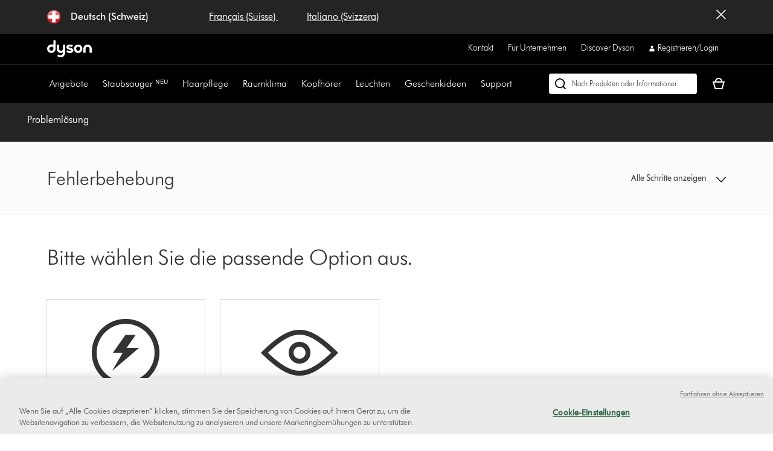

--- FILE ---
content_type: text/plain
request_url: https://gtm.dyson.ch/g/collect?v=2&tid=G-LJBGZYJC61&gtm=45je61e1v882387384za200zd882387384&_p=1768909072567&gcs=G111&gcd=13r3v3r3r5l1&npa=0&dma=0&cid=821081483.1768909081&ecid=1418999792&ul=en-us%40posix&sr=1280x720&_fplc=0&ir=1&ur=US-OH&frm=0&pscdl=noapi&ec_mode=c&_eu=EAAAAGQ&sst.rnd=484518524.1768909081&sst.adr=1&sst.tft=1768909072567&sst.lpc=80449538&sst.navt=n&sst.ude=1&sst.sw_exp=1&_s=2&tag_exp=103116026~103200004~104527907~104528501~104684208~104684211~105391253~115616986~115938465~115938469~116988316~117041588&uid=&dr=&dl=https%3A%2F%2Fwww.dyson.ch%2Fde_ch%2Fsupport%2Fjourney%2Ftroubleshooting%2F305241-01%2Ffehlerbehebung-244030&sid=1768909081&sct=1&seg=0&dt=Service%20%7C%20Probleml%C3%B6sung%20%7C%20Dyson&_tu=jA&en=targeting_granted&_ee=1&ep.page_level_one=support&ep.site=CH&ep.site_language=de&ep.platform=OXP&ep.log_in_status=false&ep.consent_categories=strictly%20necessary%2C%20performance%2C%20functional%2C%20targeting&epn.custom_timestamp=1768909081842&ep.user_data.external_id=821081483.1768909081&up.client_id=821081483.1768909081&tfd=12642&richsstsse
body_size: 880
content:
event: message
data: {"fetch":["https://www.googleadservices.com/pagead/conversion/10854078535/?random=671875545&fst=1768909082350&cv=10&fmt=7&bg=ffffff&guid=ON&u_w=1280&u_h=720&gtm=45j91e61e1v882387384z9833267797za200zd882387384&auid=1615344818.1768909082&dma=0&npa=0&gcs=G111&gcd=13r3v3r3r5l1&pscdl=noapi&url=https%3A%2F%2Fwww.dyson.ch%2Fde_ch%2Fsupport%2Fjourney%2Ftroubleshooting%2F305241-01%2Ffehlerbehebung-244030&tiba=Service%20%7C%20Probleml%C3%B6sung%20%7C%20Dyson&data=event%3Dtargeting_granted%3Bpage_level_one%3Dsupport%3Bsite%3DCH%3Bsite_language%3Dde%3Bplatform%3DOXP%3Blog_in_status%3Dfalse%3Bconsent_categories%3Dstrictly%20necessary%2C%20performance%2C%20functional%2C%20targeting%3Bcustom_timestamp%3D1768909081842&bttype=purchase&value=0&uip=3.144.168.0&tag_exp=103116026~103200004~104527907~104528501~104684208~104684211~105391253~115616986~115938465~115938469~116988316~117041588&_tu=jA&s3p=1&_is_sw=0"],"options":{"fallback_url":"https://www.google.com/pagead/1p-conversion/10854078535/?random=671875545&fst=1768909082350&cv=10&fmt=8&bg=ffffff&guid=ON&u_w=1280&u_h=720&gtm=45j91e61e1v882387384z9833267797za200zd882387384&auid=1615344818.1768909082&dma=0&npa=0&gcs=G111&gcd=13r3v3r3r5l1&pscdl=noapi&url=https%3A%2F%2Fwww.dyson.ch%2Fde_ch%2Fsupport%2Fjourney%2Ftroubleshooting%2F305241-01%2Ffehlerbehebung-244030&tiba=Service%20%7C%20Probleml%C3%B6sung%20%7C%20Dyson&data=event%3Dtargeting_granted%3Bpage_level_one%3Dsupport%3Bsite%3DCH%3Bsite_language%3Dde%3Bplatform%3DOXP%3Blog_in_status%3Dfalse%3Bconsent_categories%3Dstrictly%20necessary%2C%20performance%2C%20functional%2C%20targeting%3Bcustom_timestamp%3D1768909081842&bttype=purchase&value=0&uip=3.144.168.0&tag_exp=103116026~103200004~104527907~104528501~104684208~104684211~105391253~115616986~115938465~115938469~116988316~117041588&_tu=jA&s3p=1&_is_sw=0&gcp=1&sscte=1&ct_cookie_present=1","fallback_url_method":"fetch","attribution_reporting":true,"process_response":true}}

event: message
data: {"response":{"status_code":200,"body":""}}



--- FILE ---
content_type: application/x-javascript;charset=utf-8
request_url: https://saa.dyson.ch/id?d_visid_ver=5.4.0&d_fieldgroup=A&mcorgid=2E7EC23B54BE6D810A4C98BC%40AdobeOrg&mid=66137036452723975294109013528772273848&cl=1800&ts=1768909073283
body_size: -44
content:
{"mid":"66137036452723975294109013528772273848"}

--- FILE ---
content_type: application/javascript
request_url: https://www.dyson.ch/2pgWS3yP/QxaQEDa/HO_9Mdm/1d/w7ENV0khL4wktrGY/dGlCBz05LA/EyR/lfEVRLQwC
body_size: 165767
content:
(function(){if(typeof Array.prototype.entries!=='function'){Object.defineProperty(Array.prototype,'entries',{value:function(){var index=0;const array=this;return {next:function(){if(index<array.length){return {value:[index,array[index++]],done:false};}else{return {done:true};}},[Symbol.iterator]:function(){return this;}};},writable:true,configurable:true});}}());(function(){Dz();KIT();mTT();var v0=function(){bC=["\x61\x70\x70\x6c\x79","\x66\x72\x6f\x6d\x43\x68\x61\x72\x43\x6f\x64\x65","\x53\x74\x72\x69\x6e\x67","\x63\x68\x61\x72\x43\x6f\x64\x65\x41\x74"];};var zc=function(){jJ=["\x6c\x65\x6e\x67\x74\x68","\x41\x72\x72\x61\x79","\x63\x6f\x6e\x73\x74\x72\x75\x63\x74\x6f\x72","\x6e\x75\x6d\x62\x65\x72"];};var DC=function(){return zU.apply(this,[wI,arguments]);};var Ac=function(rr,wx){return rr^wx;};var rH=function(I0){return !I0;};var sh=function(Z4){var n7=['text','search','url','email','tel','number'];Z4=Z4["toLowerCase"]();if(n7["indexOf"](Z4)!==-1)return 0;else if(Z4==='password')return 1;else return 2;};var f0=function(){if(Z["Date"]["now"]&&typeof Z["Date"]["now"]()==='number'){return Z["Date"]["now"]();}else{return +new (Z["Date"])();}};var jx=function NA(Jt,Or){'use strict';var pY=NA;switch(Jt){case kl:{var lH=Or[jz];var PU=Or[Yl];var JA=Or[XG];GU.push(nP);try{var LH=GU.length;var Xx=rH(Yl);var Wx;return Wx=Mt(g9,[s3()[Jc(C7)].call(null,Q8,Q4,M7,px),f8()[mb(gc)](Rr,px,Ic,gb),p7(typeof NU()[Uh(XP)],Gb('',[][[]]))?NU()[Uh(pV)](k0,m4,cY):NU()[Uh(Vx)].apply(null,[rH(rH({})),hY,x3]),lH.call(PU,JA)]),GU.pop(),Wx;}catch(K8){GU.splice(H8(LH,lY),Infinity,nP);var xH;return xH=Mt(g9,[s3()[Jc(C7)](Q8,Q4,Sh,px),s3()[Jc(SJ)](Q8,C8,nJ,Kt),NU()[Uh(Vx)](sC,hY,x3),K8]),GU.pop(),xH;}GU.pop();}break;case GQ:{var DH=Or[jz];var CC=Or[Yl];GU.push(Mh);var PJ;return PJ=Gb(Z[p7(typeof rA()[q0(gx)],Gb('',[][[]]))?rA()[q0(lY)](jV,mJ):rA()[q0(UC)].call(null,VU,IJ)][Zh(typeof s3()[Jc(k0)],Gb(rA()[q0(GJ)](FU,WE),[][[]]))?s3()[Jc(t8)].call(null,BA,ph,DJ,Kt):s3()[Jc(IV)](T3,cb,gc,bV)](vH(Z[rA()[q0(UC)](VU,IJ)][NU()[Uh(rh)].apply(null,[Z7,j8,sJ])](),Gb(H8(CC,DH),lY))),DH),GU.pop(),PJ;}break;case XG:{var AU=Or[jz];GU.push(N0);if(Zh(typeof AU,p7(typeof NU()[Uh(k0)],Gb('',[][[]]))?NU()[Uh(pV)](YJ,hH,DV):NU()[Uh(cV)](lY,YV,pV))){var kV;return kV=rA()[q0(GJ)].apply(null,[FU,DQ]),GU.pop(),kV;}var B7;return B7=AU[p7(typeof NU()[Uh(F3)],Gb('',[][[]]))?NU()[Uh(pV)](Eb,hA,R4):NU()[Uh(AA)](px,v7,Q3)](new (Z[rA()[q0(Ex)].call(null,J7,NJ)])(rA()[q0(K7)].apply(null,[S0,Pt]),p7(typeof Lh()[P8(IV)],Gb([],[][[]]))?Lh()[P8(kh)](dr,qr,t8,AY,kh):Lh()[P8(SJ)].apply(null,[lY,[lx,V8],vA,lt,cC])),f8()[mb(LJ)].call(null,PC,Ot,hC,vA))[NU()[Uh(AA)].call(null,Rh,v7,Q3)](new (Z[rA()[q0(Ex)](J7,NJ)])(f8()[mb(vJ)](O0,M7,S3,Vh),Lh()[P8(SJ)].apply(null,[lY,[lx,V8],GV,lt,Rh])),Lh()[P8(v8)](V8,Sh,SJ,bA,TJ))[NU()[Uh(AA)](XC,v7,Q3)](new (Z[rA()[q0(Ex)].apply(null,[J7,NJ])])(rA()[q0(Gc)].apply(null,[V8,dV]),Zh(typeof Lh()[P8(kh)],Gb(rA()[q0(GJ)](FU,DQ),[][[]]))?Lh()[P8(SJ)].apply(null,[lY,[lx,V8],A4,lt,C0]):Lh()[P8(kh)].call(null,OU,b3,Vh,OP,IV)),Zh(typeof rA()[q0(gc)],Gb('',[][[]]))?rA()[q0(XC)](QJ,J3):rA()[q0(lY)].apply(null,[TU,U7]))[p7(typeof NU()[Uh(lY)],Gb([],[][[]]))?NU()[Uh(pV)].call(null,B4,tV,lV):NU()[Uh(AA)].call(null,MV,v7,Q3)](new (Z[rA()[q0(Ex)](J7,NJ)])(p7(typeof NU()[Uh(V8)],'undefined')?NU()[Uh(pV)].call(null,rH({}),jb,t7):NU()[Uh(MV)].apply(null,[MV,xA,jY]),Lh()[P8(SJ)](lY,[lx,V8],cC,lt,Gc)),jU()[AV(Ev)].apply(null,[C7,pB,YL,bA,Iv,V8]))[NU()[Uh(AA)].apply(null,[QJ,v7,Q3])](new (Z[rA()[q0(Ex)](J7,NJ)])(Zh(typeof rA()[q0(Sj)],Gb('',[][[]]))?rA()[q0(Tv)](Rk,pO):rA()[q0(lY)](RD,dX),Lh()[P8(SJ)](lY,[lx,V8],K7,lt,lY)),p7(typeof NU()[Uh(nJ)],'undefined')?NU()[Uh(pV)](pV,sD,w6):NU()[Uh(nJ)].call(null,zw,UU,cC))[NU()[Uh(AA)](S0,v7,Q3)](new (Z[rA()[q0(Ex)].apply(null,[J7,NJ])])(NU()[Uh(sC)](Vh,vw,zw),Lh()[P8(SJ)].call(null,lY,[lx,V8],tj,lt,rH([]))),rA()[q0(Mf)](JR,zx))[NU()[Uh(AA)](SW,v7,Q3)](new (Z[rA()[q0(Ex)](J7,NJ)])(NU()[Uh(bv)].call(null,rH({}),zC,Kq),Lh()[P8(SJ)](lY,[lx,V8],sC,lt,rH({}))),Lh()[P8(Vq)].call(null,px,ND,Ex,bA,rH(rH(lY))))[NU()[Uh(AA)].call(null,Sj,v7,Q3)](new (Z[rA()[q0(Ex)](J7,NJ)])(p7(typeof jU()[AV(GJ)],Gb([],[][[]]))?jU()[AV(pV)].apply(null,[MV,gp,gb,QJ,Dw,zZ]):jU()[AV(SJ)].call(null,rH({}),nj,rH({}),Kf,nv,pV),Lh()[P8(SJ)].call(null,lY,[lx,V8],JR,lt,rH(rH({})))),rA()[q0(tj)].apply(null,[ph,AD]))[rA()[q0(LJ)].call(null,Vp,w6)](DL,Kj),GU.pop(),B7;}break;case gP:{var wp;GU.push(vX);return wp=rA()[q0(Vx)](Ic,Hk),GU.pop(),wp;}break;case lT:{return this;}break;case rl:{GU.push(GV);this[NU()[Uh(vJ)](vJ,Nk,MX)]=rH(DL);var Zq=this[NU()[Uh(Gc)].call(null,Ex,j7,OX)][cR[px]][NU()[Uh(XC)](rH(rH({})),jL,AL)];if(p7(s3()[Jc(SJ)](bn,C8,Eb,Kt),Zq[s3()[Jc(C7)](bn,Q4,sC,px)]))throw Zq[NU()[Uh(Vx)](bv,UH,x3)];var B6;return B6=this[f8()[mb(YJ)].call(null,fq,rH(rH({})),Cp,v8)],GU.pop(),B6;}break;case SE:{return this;}break;case gg:{GU.push(dq);var d6=[f8()[mb(Mf)](nF,Q4,tj,kh),p7(typeof rA()[q0(Z7)],'undefined')?rA()[q0(lY)](JD,pw):rA()[q0(AA)](Xv,YX),rA()[q0(MV)](QL,BZ),s3()[Jc(Z7)](jL,Mn,SJ,vZ),f8()[mb(tj)](rc,Q6,dZ,rH(rH({}))),f8()[mb(Hj)](IO,rH(rH([])),rX,cV),jU()[AV(Vh)].apply(null,[S0,xW,rH({}),zf,Dw,cV]),p7(typeof f8()[mb(Z7)],'undefined')?f8()[mb(F6)].call(null,CX,Hj,mR,KR):f8()[mb(Kv)](Op,rH([]),An,Q6),rA()[q0(nJ)].apply(null,[FL,Hf]),f8()[mb(gO)].call(null,Wq,AA,mv,Iv),NU()[Uh(mB)](vA,ZZ,rj),Zh(typeof f8()[mb(FR)],Gb([],[][[]]))?f8()[mb(PB)](Ff,QL,DJ,X6):f8()[mb(F6)].apply(null,[Vn,rH(DL),DR,rH(rH(DL))]),rA()[q0(sC)](xj,fO),f8()[mb(A4)](kv,zw,VW,rH(rH({}))),rA()[q0(bv)].apply(null,[Pn,Ap]),NU()[Uh(Iw)](gc,fv,Vp),rA()[q0(rh)].apply(null,[Ww,qr]),f8()[mb(S0)].apply(null,[hj,rH(DL),Hv,X6]),NU()[Uh(JR)](vJ,wv,Wj),rA()[q0(QJ)](hH,QH),f8()[mb(jW)].call(null,CZ,mB,px,Kv),Lh()[P8(JD)](gb,hp,v8,Bf,pB),p7(typeof f8()[mb(F6)],'undefined')?f8()[mb(F6)](YW,QJ,J6,k0):f8()[mb(DZ)](mX,rp,Rp,hH),f8()[mb(AA)](zH,Eb,Vn,vJ),rA()[q0(f6)](Vn,pC),NU()[Uh(Gq)].call(null,Vx,ww,kL),rA()[q0(Jj)].call(null,Vx,VO)];if(fL(typeof Z[NU()[Uh(Jj)](Jj,VE,QJ)][NU()[Uh(M7)](Jk,Ik,Kj)],p7(typeof NU()[Uh(mB)],Gb([],[][[]]))?NU()[Uh(pV)](GV,vB,kp):NU()[Uh(Vh)].apply(null,[vJ,Rf,CX]))){var Cq;return GU.pop(),Cq=null,Cq;}var JZ=d6[rA()[q0(DL)].apply(null,[Hj,Dc])];var Hp=rA()[q0(GJ)](FU,pL);for(var RO=DL;dF(RO,JZ);RO++){var Fj=d6[RO];if(Zh(Z[p7(typeof NU()[Uh(JR)],Gb([],[][[]]))?NU()[Uh(pV)].call(null,sC,b3,HW):NU()[Uh(Jj)].apply(null,[Mf,VE,QJ])][NU()[Uh(M7)](A4,Ik,Kj)][Fj],undefined)){Hp=rA()[q0(GJ)].apply(null,[FU,pL])[rA()[q0(Z7)].call(null,Ij,CR)](Hp,f8()[mb(MV)](P7,GJ,DO,rH(rH(lY))))[Zh(typeof rA()[q0(CD)],Gb([],[][[]]))?rA()[q0(Z7)].apply(null,[Ij,CR]):rA()[q0(lY)](HL,UB)](RO);}}var FO;return GU.pop(),FO=Hp,FO;}break;case b9:{var cL;GU.push(Zv);return cL=p7(typeof Z[Zh(typeof NU()[Uh(mB)],Gb([],[][[]]))?NU()[Uh(cC)].call(null,Sj,Sc,sC):NU()[Uh(pV)](JD,Cn,rw)][Lh()[P8(Z7)].call(null,Ev,Xk,S0,gk,vO)],p7(typeof NU()[Uh(wj)],'undefined')?NU()[Uh(pV)].call(null,TJ,vO,DV):NU()[Uh(QX)](Vh,wB,Bw))||p7(typeof Z[NU()[Uh(cC)](zw,Sc,sC)][Zh(typeof rA()[q0(IV)],Gb('',[][[]]))?rA()[q0(CD)](ED,q7):rA()[q0(lY)](Vk,Tq)],Zh(typeof NU()[Uh(Ev)],Gb('',[][[]]))?NU()[Uh(QX)].call(null,Gc,wB,Bw):NU()[Uh(pV)](cV,EW,xk))||p7(typeof Z[NU()[Uh(cC)].apply(null,[XP,Sc,sC])][Lh()[P8(Q6)].apply(null,[JD,rf,CD,bw,Gq])],NU()[Uh(QX)](pZ,wB,Bw)),GU.pop(),cL;}break;case HT:{var Vv=Or[jz];var nW;GU.push(jB);return nW=Mt(g9,[Lh()[P8(vZ)](GJ,OW,vZ,sJ,cV),Vv]),GU.pop(),nW;}break;case FQ:{GU.push(Ic);try{var mn=GU.length;var jD=rH({});var Uf;return Uf=rH(rH(Z[NU()[Uh(cC)].apply(null,[vJ,Qj,sC])][s3()[Jc(Q6)](dO,rW,k0,cC)])),GU.pop(),Uf;}catch(fp){GU.splice(H8(mn,lY),Infinity,Ic);var tf;return GU.pop(),tf=rH(rH(jz)),tf;}GU.pop();}break;case Bs:{var Un=Or[jz];var jZ;GU.push(Qj);return jZ=Un&&fL(NU()[Uh(QX)](YJ,AO,Bw),typeof Z[NU()[Uh(t8)](pB,Dh,WF)])&&p7(Un[NU()[Uh(UC)](f6,lc,HW)],Z[NU()[Uh(t8)](pV,Dh,WF)])&&Zh(Un,Z[NU()[Uh(t8)](IV,Dh,WF)][f8()[mb(px)](Jx,B4,AA,rH(rH([])))])?f8()[mb(DJ)](K3,JR,hL,rH(rH(DL))):typeof Un,GU.pop(),jZ;}break;case tM:{var Lj=Or[jz];GU.push(cX);var Uw=Z[Lh()[P8(lY)](pV,kD,M7,AF,jW)](Lj);var QZ=[];for(var qj in Uw)QZ[f8()[mb(DL)].call(null,lp,rH(rH([])),F3,rH(lY))](qj);QZ[NU()[Uh(PB)](Kv,tJ,Ej)]();var YZ;return YZ=function IF(){GU.push(WZ);for(;QZ[p7(typeof rA()[q0(Ef)],Gb([],[][[]]))?rA()[q0(lY)](Zv,rq):rA()[q0(DL)](Hj,kR)];){var bO=QZ[jU()[AV(fB)](rH([]),S0,vA,cF,Vq,kh)]();if(bf(bO,Uw)){var cZ;return IF[NU()[Uh(JD)](k0,fR,VX)]=bO,IF[NU()[Uh(vJ)].call(null,mB,Pf,MX)]=rH(lY),GU.pop(),cZ=IF,cZ;}}IF[NU()[Uh(vJ)].call(null,rH([]),Pf,MX)]=rH(qS[NU()[Uh(YL)](Q6,OJ,wk)]());var P6;return GU.pop(),P6=IF,P6;},GU.pop(),YZ;}break;case GS:{GU.push(bW);var xD;return xD=new (Z[rA()[q0(jW)].apply(null,[jO,fO])])()[jU()[AV(t8)](jW,ED,bv,TW,cV,Ev)](),GU.pop(),xD;}break;case XS:{var sF=Or[jz];GU.push(v8);var Qv=new (Z[f8()[mb(K7)].apply(null,[tX,TJ,kL,kh])])();var zB=Qv[jU()[AV(Vq)].apply(null,[Aj,pf,rH(lY),OW,Kt,pV])](sF);var vq=rA()[q0(GJ)](FU,C6);zB[rA()[q0(Rh)].apply(null,[Sk,dr])](function(cB){GU.push(bB);vq+=Z[Zh(typeof NU()[Uh(gx)],'undefined')?NU()[Uh(IV)].apply(null,[v8,p0,HO]):NU()[Uh(pV)](Sj,bZ,GZ)][Zh(typeof f8()[mb(Sj)],Gb([],[][[]]))?f8()[mb(Ev)].call(null,WE,Kv,S0,fB):f8()[mb(F6)].call(null,Fc,SJ,mv,Vx)](cB);GU.pop();});var BX;return BX=Z[f8()[mb(cC)](EX,rH(lY),Yj,MV)](vq),GU.pop(),BX;}break;case wI:{return this;}break;case SQ:{var xR=Or[jz];var GL=Or[Yl];var mp;var Tn;GU.push(R6);var sn;var mW;var ck=jU()[AV(px)](PB,XR,Ex,dR,X6,lY);var kF=xR[NU()[Uh(Q4)].apply(null,[GJ,IZ,gf])](ck);for(mW=DL;dF(mW,kF[rA()[q0(DL)].call(null,Hj,dZ)]);mW++){mp=Dq(Lp(xX(GL,vA),cR[Kt]),kF[rA()[q0(DL)](Hj,dZ)]);GL*=cR[pV];GL&=cR[GJ];GL+=cR[vA];GL&=cR[k0];Tn=Dq(Lp(xX(GL,vA),cR[Kt]),kF[rA()[q0(DL)].call(null,Hj,dZ)]);GL*=cR[pV];GL&=qS[f8()[mb(SJ)](jf,Ex,rj,rH(rH({})))]();GL+=cR[vA];GL&=qS[s3()[Jc(V8)](TO,kf,V8,fB)]();sn=kF[mp];kF[mp]=kF[Tn];kF[Tn]=sn;}var tZ;return tZ=kF[NU()[Uh(C0)].apply(null,[rH([]),BO,gb])](ck),GU.pop(),tZ;}break;case Xg:{var Yv=Or[jz];var xw=Or[Yl];var lL=Or[XG];return Yv[xw]=lL;}break;case rs:{var PZ=Or[jz];return typeof PZ;}break;case ds:{GU.push(XP);try{var wf=GU.length;var ZW=rH({});var df;return df=rH(rH(Z[p7(typeof NU()[Uh(YJ)],Gb([],[][[]]))?NU()[Uh(pV)].apply(null,[C0,RF,dR]):NU()[Uh(cC)].apply(null,[rH(lY),lt,sC])][Zh(typeof f8()[mb(Rh)],Gb('',[][[]]))?f8()[mb(nJ)].call(null,HD,vJ,Fq,QJ):f8()[mb(F6)](Zw,t8,N6,v8)])),GU.pop(),df;}catch(wZ){GU.splice(H8(wf,lY),Infinity,XP);var hw;return GU.pop(),hw=rH({}),hw;}GU.pop();}break;case pg:{var jX=Or[jz];var kX=Or[Yl];var UZ=Or[XG];GU.push(sJ);jX[kX]=UZ[NU()[Uh(JD)].call(null,nv,Dp,VX)];GU.pop();}break;}};var jF=function(){return ["\"&,*\b\"<","9","Z&","\r","\v\t-\'RU","\f\v:","2<\'6*",".\x07!\vHEL77\'\v$","\x3f>;!","\tA!]\x40\f\t\x00","=,=Wr_\bM","\t.\'5$G1","An*%f","1 17",":","VT\v","\x00-/G<","\'MC!\'","R\r6.a$<\n\x009\x3f\fCkA^\x00|",",","\t\v>PT","+2\n\vPP9",";)q0\ri^\n \n{K[R\'9 (\'5$K","0\x07NG$\"",".\\9\x07wL","\t$\t","[BB<\',<\"%)!e","\b\v\x3f","(&<0","\'%--\x3f>","1\x3f","$K5W\\","E","L\t4","R>;1\n1<=","\v85\rZY8< 1!\r84-(",")\x07\b","\tC8","\b!\r","$\x008+QD"," 0","\tRC]7,7<\"<<\x3fmL![O(\t\nZ)","\x07\\]70&/<:","<","4\x00(!M \vW\x40J+\x07/\rME","o1\n*58O^","7","$)1\t\v9\fZ","0","%",".","/\x07(c0TK",",\x40 B[A\v7N9\x00XW<1\'n3h;4!MZt\rZD\x00\"","+",":-!\b","#%!44=;M\'","$%>HE",":5","-/$","<;!J\'","7]B\x003\x07\"4\n^]\b6=-):3)#,4","\x40B\\q","/YV\f,\tZ\r-\bB\t37(n(20P=5K0\x07\\","U\'","[","TG\x00/<","\r\b2<:\x3fALK\x07\n%\n~P>","\"\x070\f\x3f","^\x007","ToceOyYJO!#PN>3/Ca|>\x3f9>b^]:","\"\b\t_T;6 \t","\v84X\\","\\xNImJH","3\'!,$\x40\"5]","=5","*/","[F\x00\"\r7<-RE1;/","5J=9\t\f,C*:Tij \x00\'.1#)%\\R,/w\x00 \f,m)fHo5y$K\r*c<pR%&l-yz\x07b/HMOXJ\x006\\4A;9K|aE{4R\x00m6w:)4\"ZyI%*VRy;4lag `\x07BY4{\'N$nU/E5F9}v<n\x3fz_Ui_#&hy\'P(\bc<4gR%l\vRy\tz\x07>b,~HMOjJ\x076\\;A4K|aE\x00{4\nR.m1w:B1ZkI%*V\rRm<la\ng`\fBY${#h*n U+E%F1}v6n\x3f_Uo_#o5y$K\r*c>KpI\x002l-yz\x07b(HHMOHJ\x006\\*A;9KyWE{4R\x00m\x3fw:)3{ZyI%*VRy\x3f4la\rg `BY4{&h$n4U/E-F9}v<n\x3f7_U_#&kJy\'K\r\x00c<4fR%l\r\vy\ta\">b,~HMOjJ6\\;A4-K|aE{4\nR>m1w:1ZI&UV\rRu<la\ng_`\fBY({#h&n U+:E%F-}v*n\x3f_Uo_#&o5y(K\r*c9pR%>l-y\rz\x07b+~HVjHJ\x006\\/A;9K|WE{48R\x00m3w:)4{ZyI%*VRy>$la\n/g `\bBY4{\'N$nU/E#F9}%v<n0_Ua_#&ly\'K6c<4|R%l-y\tz\x07kb,~H\x00MOjJ\x07\\;ZK|~8d4>\"\x00\x07m8\x3fM\v&\'%<&c<!YpR\"m0a\n\x00\n t8{#r^&WI*zI%|aE9(1\t2~!,o_#&Pl\f\'% \x3fK5~X<\x07*t8-19iC$#\x40 \x00\'.1\v9%\\R,-\f5w$\f\'e=2Zy\x00%=H\t<%YA\x3f/+8x%21&,1ROo&!W\n/\x074%|p6767<\x00%\t,Y!Qo$\x00%V(\x00pp<9,7\"%*\t1\x07Z=#Twq%9:\vO%|U0(>Kw o1: p4I%7\x3f\r<\nsEK<\v0\t\f/C\b8\x00UJU /%8^;<\'^N16<\x00\t<: k1(z|\x00*\'T\r/.\nOe<9,$\x00\ne\x07<{($#sg$\x00\')\r\f80%|\\\'<d4>1) o1: p\x00%\x07H\\\r<Vp0<\fcz\x07,o:0ZP\x00\'%;/;E\rF<7q\x0091\f!}\x40##{M \")=\t;|p<dc<\v`\f]Y13`d>\n\x3f/\r^;+7.\bH&\t,l\'yo$T\r/$VG<\f(\x0716xo1``\'\"\b.\v<%gp8:H\x00\t1&\\[\x40##{t\b\")=\t;0#Ui<<\x00-1{C$#roX","<NT4< "," \\]]157-a)!= Z","\'+=\x401","52","\v.","G0\rO"," ;9A","J","\"TV&;1","\tG","3\"\b&!;499\f",")]\x005[F 9\n%\n","MD+7:\'!","m\tT","<;.,$","E^=\fLK{\v\x3fM","\v8+\vTR!","2420-$-;39#O",":<\'6*9O","","&x\b","15","<ZX!","\f/m4$f,\v-(7 -5ob)\x07$)7<(\vI=\bSB\b/\t\v\x3f\tKF+.sOr|`FouT[","\x07\x07\v R\\&11","%:,%\"H2=LF","!",",J6\x07o3\t","2803(","\"\r\'&\"/! \x078Y5HK","\x00\t","\n#","289,",";]6\vTG85)","\t&\t6.$Z&LA","P\"",";%$\nI^3\'","\'(-","~}","$0!",":*(\fJ\t\'YZ\x00\"\t)","34%7*","L\f.\v%%mx48*)5","]C\n7","\n)!6",">;\"*//","\x3f\r[E67-","9\x3f\tY&\x07{A\v\"\b\v\"","\n)Z","4&","z","9>","U]-(\x00\x00","\"<9","*\bZ &\rLA85\b","\r9X_\t71\'\r5",".\x40 MM.","=#C&ZB\x00","\\\'\rTX\x00%)\x07#","RS777","1;.>$<<6","j!4\t","HK,\t\x07#","1;9X\f-ZD\x00\"","_.","-4&!!","0&6>\t","*8Z9\x07hB8\t$\t","h",">5 ",">","O","\nB"," !\'!2*,B","H\f-","31!\bJ1$y^&/","P^\x07;- \"<<6","$]\x40\r\n","o&\t\x008","\b/,01#\bJ",";:%","\vG","","T","6g]","q"," ,\b9-1","su\x0099_oB]V(\tS\n\rMct+azeBmm]JdRUa!).U","$<7:K","(,]WO","=;\b\\1","\x07\x3f:ST3 ,<;4&61\"","\f^\x008~[\v\"","-WZ",",e!4(\x00K&","4,K\'","!]J/.X","crq$9","\"\r#&,3!#*M=Lq/","HO$\x00\v\x3f","\v\nXC&;1n2h4*(\fJ\ttM\x40\v(\b","_","\"!176!,(","%0+,\nK"," o(\v4yb0","/\x3f\f^","]\x40","4&61\"","K$\b6\x07!X\x3f17<\"\t 7=]","\v7:\'!s","Y]$","-);-,\nK","} \r#\'.","(<099\\P&\x07K[\t5F\r\tN\"Pr;!$\"<","\"11/","yT3!/:]::\x07+(81HK","#&,:\r0<\"","1","M=","\fKZ-\n0\b\x07+O","\v$","^W\r","Kc92\v\r$-\vT_\t!","1,0","\'/\t ","14(\nO1;QK\t%","!;=\x3f%K3\nL","KF( \b\v>","\n","//5;=5\"H","<.\tj","\tC","&0(x]\x3f1-:","OZ","2<4,","\\ |\\","<189\b,} Hh\x00 \b\v","\x00$\v","0&8-(00\n,G","*(\tK \vYB",")\x3f$!=\b","$#)\rYB",")>\nZ",")","\n//(J=]\\:\f\b","U&5*\"","WB4e","Z-\'VZ(","\t)\t!QT7:7\f\b,","\f228\x00","!M \vW\x40","","3);+","9","\\","<)K\'","M1Sl\f.\v%7TV38","9\rBg\v/)\r>Sh","nH0;/","1/%\'8","\x40","\tNE","IT+","J:\x07","\r1","+.K:"," :2","11<3","7-","6;+",")\t&OP\v7\x07*) $","v7\'-\" ;1>!\f] \rHH\r7>6/\bb","!,\' =8","\t%\n%","\b\v<^T","\x00<\rVK","!\v>RC","\x07\b<)\x00XC","YX(\n3\n8","y\x00#-\rC%XV;11:a6","_K\v!OH","s^35\\:\'T\x07XN2+\r\t\\bN","=!","\"\"\"> $64,K","V3","\";QP&\":3\'5=","\t>\nIT","Mb*","t ;1","3);","!,\' =)Y","2-;(\fM:","%+\n<\"<^5VHvP\r1\t^W\r\x07:#.$","7 >4P\b!I]=\fE\'\tZ <4t\x3f ;4=3;","6f","=/,","\rRU\b1 ;","NE&1","\x07OT&1\",-;","\r;KP","49&K\t","_K\x07","&3-1\'7\x3fK","+8M\'","+\x3f\t","\n(K","kl","(8","\'K}\f&\b<)TG6","#&,(<,\n\fC$\\]","3\f)HC","-.!;=\x3f(X:","#1\vJT50+","2,\t\bX7\x07|O ","<0=<=)"];};var dF=function(IB,vf){return IB<vf;};var NB=function(hq){if(Z["document"]["cookie"]){try{var Eq=""["concat"](hq,"=");var Zk=Z["document"]["cookie"]["split"]('; ');for(var gW=0;gW<Zk["length"];gW++){var pk=Zk[gW];if(pk["indexOf"](Eq)===0){var DW=pk["substring"](Eq["length"],pk["length"]);if(DW["indexOf"]('~')!==-1||Z["decodeURIComponent"](DW)["indexOf"]('~')!==-1){return DW;}}}}catch(Gv){return false;}}return false;};var sj=function(hW){if(hW===undefined||hW==null){return 0;}var MW=hW["toLowerCase"]()["replace"](/[^0-9]+/gi,'');return MW["length"];};var m6=function nL(tO,OL){var Pv=nL;while(tO!=dS){switch(tO){case qg:{Yp=kh*Kt+GJ+Kj*vA;RL=vA-pV-GJ+kh*Kj;xB=Kj-vA+V8+Jk*k0;VR=pV*V8+k0*Kj-vA;tO+=AT;Ew=Kj*V8*kh-k0*vA;EB=kh*SW-px+pV*Jk;VD=lY+vA*Kj-pV*Kt;}break;case mQ:{ln=pV*Jk-kh-px-GJ;bk=lY+vA*Jk-kh-k0;KZ=lY-px-Kj+Jk*GJ;Kk=SW*px*k0-Kj-Jk;M7=px*pV+GJ+V8*Jk;AB=pV*Kj-vA*V8-lY;tO-=sG;}break;case F9:{mL=k0*Kj+SW+vA*Kt;nR=Kt-px+V8+Kj*GJ;q6=GJ-Jk+px*Kj*V8;OF=vA*Kj-SW*Kt-kh;PX=SW*px*k0-GJ+V8;tO=PS;OP=Kt*GJ-SW+Kj*k0;}break;case EG:{lF=Kt*Jk*px-lY-GJ;vF=px*Kj-k0+SW+vA;tO=zs;Yn=pV*Kj-Kt*SW+lY;BA=Kt*px+vA*Kj;Cf=kh*vA*Jk+Kt*SW;Ap=Kt+px*kh*Jk;}break;case LS:{tO-=Vm;SR=pV*Jk+Kt*GJ-Kj;mZ=Jk*pV-GJ*k0;Bv=kh+k0*Kj-Jk-GJ;GO=kh-Jk-lY+pV*Kj;XD=SW*V8*px*Kt;Mk=V8-SW+Kj*Kt-vA;Nf=kh*Kj+k0-pV;}break;case fK:{var MR=G6[WR];tO+=wz;var HR=H8(MR.length,lY);}break;case SM:{tO-=QM;Mf=kh*k0-Kt+vA*pV;nZ=V8*vA*pV*SW+kh;gL=Kj*SW+k0-Jk*lY;bW=px-V8+vA*Jk-GJ;tX=kh+Kj*k0-pV;Lw=kh*SW*Jk+Kt*V8;NL=px*Kj+GJ-vA;Xj=SW+Kj*lY*pV-V8;}break;case xI:{Tk=px*vA*GJ-pV+SW;Oc=k0*Kt*vA+GJ+pV;hf=k0+Jk*vA*px-Kj;VX=k0+GJ*Jk-SW+lY;Jp=Jk+k0*vA*pV+lY;tO-=pM;}break;case JM:{cD=Kj*lY*vA+SW+k0;Sw=kh+vA*SW*pV-V8;EF=vA+GJ*Kj+SW-k0;Mp=lY-Jk+Kj*k0+V8;wD=Kj*px-lY-V8+GJ;tD=V8*Kt+vA*Kj-pV;tO=gE;}break;case W5:{Ic=pV*k0*kh+V8*GJ;tO=ZE;Xk=GJ*px*V8*k0+SW;zw=SW+Jk+k0*pV+lY;hH=k0*pV*V8-lY-vA;Ij=SW*k0+pV+kh+V8;U7=GJ*V8*lY*vA-k0;UF=GJ*k0+vA*lY+Jk;}break;case hg:{t7=vA*Kj-k0+Kt+Jk;tO=qz;IX=Jk+Kj*k0+Kt*px;pD=k0*vA*GJ-kh*px;wv=Kj*k0-Kt-SW+V8;JF=Kj*k0-lY-GJ+SW;Qp=k0+vA*Kj+V8*Jk;wX=SW+Kt+Jk*GJ*px;}break;case O1:{lk=SW*pV+Jk*k0*V8;p6=px-pV+Kt*Kj+SW;tO-=hs;dL=Jk*Kt+vA*Kj+kh;ED=pV+GJ*SW+px*vA;QB=pV+SW*GJ*k0-Kt;sJ=k0+lY-px+Jk*GJ;}break;case WQ:{kO=GJ+lY+pV+px*Kj;bF=k0*pV*SW+vA+GJ;OD=Jk+px*vA*lY*SW;AF=Kj*kh+GJ*lY*V8;ZL=GJ*px*Jk+Kt+vA;Aq=k0+V8*Jk*SW-vA;hn=Kt*Kj-V8*px+Jk;tO-=kG;}break;case SI:{kp=Kj*vA+lY-Kt*GJ;Cn=Jk+vA*k0*SW-GJ;tO-=XS;rw=px*Jk+V8+Kj*pV;gk=k0*Kj-Kt-pV+Jk;}break;case bK:{vc=pV-lY+Kt*Kj+V8;zO=px*Jk*kh-vA-Kt;Dv=px*Jk-lY+Kj*pV;Bq=Kj*pV+kh*GJ*V8;tO=ZM;Bj=Kj+pV+px*SW*V8;hF=k0*pV*vA+kh-SW;}break;case Bs:{Z7=vA*V8+k0-lY;CD=Kt+GJ*SW+pV+vA;sC=GJ*lY+SW+Jk*V8;tO+=KG;S0=SW*k0-pV-GJ;}break;case Q9:{WZ=vA*Kj-Kt*GJ;O6=lY+pV*V8+k0*Kj;tO-=V;kj=GJ+kh*Kj-k0*Kt;Ov=Kj+Jk*SW+vA*pV;DO=k0*V8+Jk*GJ-px;OZ=Kj-px*lY+SW*Jk;tV=SW*V8+px+vA*Kj;}break;case IT:{DD=k0+SW+Kj+Kt*lY;tO+=JP;wB=kh*SW*Jk*lY-Kt;Xv=k0-Kt-px+vA*Jk;FU=pV+Jk*k0-Kt-Kj;fR=Jk*vA*kh-Kt-SW;jL=V8*k0*vA+GJ*Jk;HW=k0*px*kh+Jk-GJ;bZ=vA*k0+px*kh*Jk;}break;case Ts:{UD=SW*V8*pV*vA-kh;qW=Jk*Kt*pV-k0;SL=Kj+lY+kh*k0*Jk;rR=SW*px*pV+Kj+kh;UO=V8+Jk*pV*Kt-vA;tO=nz;}break;case VQ:{tO=dS;return zU(g9,[Qq]);}break;case pI:{AD=GJ*Kt*k0*kh+V8;bj=SW+pV+vA*Jk-Kj;sB=pV*V8+k0*Jk*lY;zp=px*pV*k0-vA;tO=Cl;Lq=k0+GJ*Jk+SW*pV;WO=vA*Kj+SW-kh+pV;}break;case bI:{SX=Kj*vA-Jk-px*lY;VB=k0+kh*pV*Jk+lY;tO=zI;k6=Kj*lY*GJ-Kt-V8;Wp=px+vA+GJ*Kt*k0;lZ=Kj-lY+SW*Jk+Kt;zX=k0*SW*Kt+pV+V8;}break;case Zs:{tO-=qm;CO=vA*Kj-Jk+kh*GJ;Hk=SW-Jk+GJ+k0*Kj;D6=V8-GJ+SW+k0*Jk;cY=Kj*Kt-pV*k0-vA;}break;case UT:{fZ=kh*Jk*GJ-vA*lY;Sf=GJ*lY*kh*pV*Kt;PL=SW+vA*lY*Kj;BF=V8*kh+Kj*GJ;SO=vA*Kj-Jk+lY-px;tO+=YP;}break;case kg:{qf=Kt*lY*SW*k0*V8;vp=lY*pV*Jk*px+vA;tO+=DK;TZ=Jk-k0+V8+kh*Kj;CL=lY+Kt+px*Kj;jw=V8+Kj*pV+k0+Jk;}break;case Dg:{qB=pV+SW+k0+vA*Kj;qZ=SW+Jk+pV*Kj+px;rq=GJ*vA*kh+Kj*pV;tO-=sE;MZ=k0*SW*px+Kj*lY;}break;case JS:{KX=k0+SW*lY+Kj*pV;BB=V8+GJ*k0*kh*px;tO=F9;gX=px*Jk*kh*V8-vA;Lc=pV+GJ+SW*Jk*V8;xW=V8*GJ*Jk+Kt*lY;Vj=px-SW*GJ+Kj*k0;}break;case WI:{C0=Kt*k0-V8+lY-pV;SJ=SW+lY+Kt*V8-kh;XP=V8*vA+kh*lY+GJ;lx=pV*kh+V8*SW+Kt;Ev=lY+kh-px+GJ+SW;QX=SW+V8-px+kh*GJ;tO=wT;}break;case gl:{tO-=JQ;LX=GJ+Jk*pV-V8-vA;Ff=kh+GJ*SW*k0+Kj;nP=pV+k0*Kt*V8*SW;Pq=Kj*kh+k0*lY+vA;BZ=Kt+Kj*pV-lY-Jk;qv=V8-GJ+SW*Jk-k0;}break;case sQ:{IL=SW*Kj-k0-kh*px;BO=pV+Jk*kh*GJ-V8;KF=vA*k0*V8+Kj-SW;vD=lY+k0*kh*GJ+Kj;Rq=px+Kt*Kj+kh*k0;KO=Kj*V8+Jk-px+k0;tO+=R9;}break;case qs:{PF=k0*Jk+GJ-Kj+vA;Rk=V8*vA*GJ+lY+Kj;sW=SW*k0-pV+Jk*px;sv=lY-Kt*kh+GJ*Jk;gR=vA*Jk-pV*GJ*lY;OX=k0*Kt+SW*kh*pV;tO-=F9;Mj=lY-Jk-kh+GJ*Kj;}break;case mm:{Jv=GJ+k0*Jk+vA;dc=pV+vA*Jk+Kj+GJ;tO=SS;MB=V8+SW*Jk;g6=k0+V8*lY*Kj*px;gF=Jk+kh+GJ*lY*Kj;zR=Kt*GJ+k0*lY*Kj;}break;case cE:{LW=GJ*Kj+pV+Jk+px;NO=GJ*SW+pV*Jk*px;Xc=vA*Kj-V8*k0-kh;ww=GJ*k0*pV*V8+px;Mq=Kj*vA-Kt-px-SW;jR=k0*Kj-SW-lY-vA;tO=cz;}break;case I:{Gj=Kj*kh+GJ+pV*SW;Rv=lY+Kt+px+Kj*pV;FL=kh*vA*GJ+Kj;tO=M5;Nc=k0*GJ*pV*V8-kh;}break;case zI:{tO=dS;T6=V8+Kj*k0-SW-Jk;XO=GJ+Kt*Kj-V8-vA;TR=Jk+GJ*Kt*kh*vA;}break;case JI:{YW=Kt*Jk-kh+vA-k0;rn=pV*Kj-px-lY+Jk;Ww=lY-k0+Kj+SW*GJ;AX=GJ*vA+Jk*kh+SW;VF=V8*vA+kh*Kt*SW;bq=Kj-k0+pV*vA*px;rW=Kt+px+SW*k0*kh;tO-=N1;}break;case HP:{tO-=ng;var hO=cf[Oj];for(var tk=DL;dF(tk,hO.length);tk++){var fD=sq(hO,tk);var Rw=sq(DC.f9,XW++);lj+=zU(Bs,[Lp(qq(Lp(fD,Rw)),lB(fD,Rw))]);}}break;case Is:{tO=VQ;if(Jn(HR,DL)){do{var JL=Dq(H8(Gb(HR,XL),GU[H8(GU.length,lY)]),TL.length);var Bc=sq(MR,HR);var dw=sq(TL,JL);Qq+=zU(Bs,[lB(Lp(qq(Bc),dw),Lp(qq(dw),Bc))]);HR--;}while(Jn(HR,DL));}}break;case q1:{qw=SW*k0*GJ-Kt*V8;Ek=Kj*k0+GJ+kh*px;sO=pV*Kj+Kt*k0*kh;ML=Kj*Kt+GJ-V8+SW;cp=Kj*kh+vA*k0*pV;tO-=cS;wF=Kt*Kj+pV+lY+SW;}break;case sT:{jY=Kt*pV+Kj+V8+GJ;tO-=ZG;gZ=Kt*px*k0+Jk+SW;DR=Kt+V8*lY*SW*pV;w6=kh*Jk*pV-vA*V8;tp=Kj*kh*V8-vA*Jk;qD=Kt+Kj-px*kh+Jk;hD=kh+Kt*Kj+Jk+px;lw=Kj*GJ-Jk+SW+V8;}break;case W1:{J7=kh+SW*GJ-k0+Kj;tO=TK;wq=k0+lY-Jk+SW*Kj;N0=V8+Kt*Kj-kh-px;MV=vA*k0+pV+lY+V8;Mh=Kj*GJ+px*V8+SW;rh=lY*kh*Kt+GJ*SW;}break;case AK:{xZ=SW*px+kh*V8*Kj;rL=Kj*k0-V8-Kt-Jk;UX=SW*pV+Kj*vA-px;GW=GJ+kh-vA+Kt*Kj;tO=UK;HX=SW+GJ+k0*Kj;gB=SW+GJ*Kj;Mv=Kj*SW-px-Jk-k0;hZ=Kj*GJ-kh+pV+lY;}break;case w1:{Rj=Kj*k0-GJ-Kt;tO=q1;SF=Kj*k0-Jk+GJ;nB=vA*Kj+Kt+kh+px;Ip=vA+Kj*Kt+lY+GJ;vv=SW*Kj-Kt*Jk-px;TB=Jk-k0+V8+vA*Kj;}break;case l5:{tO=UE;mj=V8+Jk*SW+px+kh;RZ=k0*pV*vA-V8*px;bp=Kj*kh+k0*Kt;qR=V8-GJ*Jk+Kj*k0;bL=Jk*GJ+k0*kh*vA;lD=SW*Jk+px+Kt+k0;lf=SW+pV*k0*vA+px;EO=pV*k0*vA-GJ-kh;}break;case k9:{UL=k0-Jk-GJ+SW*Kj;tO+=nz;kk=kh*k0*Jk-px*pV;Wf=Kj*Kt+Jk+vA;Dj=Jk*px*lY*Kt;IW=V8*Jk*GJ-k0-px;QD=Kj*Kt+V8+Jk+lY;}break;case mI:{F3=k0*px*lY+kh;Gc=Kt+k0*vA-SW;nv=Kt-k0+vA*pV-SW;Eb=px+V8*SW+lY+Kt;tO=nG;cV=GJ+Kt+k0+SW-kh;QL=px*SW-pV+Kt+k0;Dw=Kt+Jk+SW*lY+V8;gc=V8+px*vA+SW;}break;case KP:{return lj;}break;case YM:{LR=k0*Jk+pV-kh+vA;tO-=OS;Sq=Kt*k0*GJ+px;Ef=lY+Kj+Jk*V8+SW;Fc=vA*Kj+pV*SW-GJ;}break;case Cl:{EZ=SW+Jk*V8+GJ*Kj;cw=px*Jk+lY+pV*vA;vk=pV*Jk-vA*kh+k0;gw=k0*Jk-vA-lY-Kj;pF=pV*Jk+V8-lY-SW;CB=kh*Jk-V8+Kj-GJ;tO+=Dm;Lf=pV+kh*GJ+Kt*Jk;SZ=kh*Jk*V8*lY-px;}break;case wl:{Hj=Jk+GJ-vA+px*SW;YJ=pV+vA+SW+GJ*Kt;vJ=pV+SW+Jk+px+k0;pB=SW*pV-kh*Kt+vA;GV=Kt*GJ-px+Jk-SW;tO-=Mg;DJ=pV+Kt-kh+Jk;rp=GJ+pV+k0*kh*lY;Rh=px*GJ+pV+Kt+vA;}break;case zT:{hj=kh+pV+Kt+Kj*k0;Tf=Kt*Kj+kh+Jk-GJ;hR=kh*lY*k0*Jk;tO=TE;Aw=pV*Kj-kh*px-k0;}break;case Zz:{lq=pV*Kt*SW+Jk+px;jk=kh-Kt-lY+vA*Kj;tO=q;Pj=pV+Kt*Jk*px;WL=k0*kh-SW+Kj*px;lp=kh*Jk-vA+Kj*pV;Nq=Kt*k0*vA+pV+V8;}break;case CE:{Ot=kh-V8+lY+k0*SW;BR=vA*SW*GJ-px;zW=kh-V8+Kj*pV-Kt;mX=lY+Kt-GJ+Kj*k0;tO+=vs;vR=kh*Kj-px+SW-vA;KL=kh*Kj+GJ+Jk*lY;}break;case DK:{JO=kh*px*k0*vA+V8;Pp=Kj*GJ-Jk+V8+lY;wL=kh+px+Kj;qp=k0-kh+pV*Kj*lY;pw=pV+Jk*GJ*V8+px;Yw=Kj*pV-lY+GJ+Kt;tO=UP;}break;case rI:{RF=Kj*k0-Kt*V8-Jk;EX=SW*Jk+k0*kh-vA;tO=UG;SD=Kt*Kj-vA*lY-GJ;Oq=Kt*SW*GJ-Jk-px;R4=GJ+V8*Jk*lY*SW;dr=vA-GJ+Kt*Kj;}break;case sg:{kZ=px-Kt*Jk+k0*Kj;M6=Jk*k0+vA*GJ*Kt;xL=vA+pV*Kj-Jk+lY;nO=V8-SW*px+Kj*GJ;tO+=p1;GF=px*pV*GJ+Jk*SW;ZX=SW*Kj-kh-Kt*pV;}break;case gE:{ZD=pV*V8+Jk+Kj*vA;tO=Ts;rF=px*lY*Kj+GJ-SW;Kn=k0*Kt*kh*GJ;YO=k0*Kj+Jk+pV*kh;nf=px*Kj-pV-kh-SW;}break;case Jg:{KB=kh*Kj+Kt*k0*px;Cj=Kj*GJ+k0+SW+px;zF=vA*Jk*V8+Kt;tO=Zz;Kw=pV*Kj-SW*lY;qO=SW*GJ*k0-px+kh;}break;case XM:{return DX;}break;case wg:{sL=SW*pV*k0+Jk;Wk=px*vA*Kt-kh*V8;hC=px*Jk+k0*V8+Kt;tF=px*Jk+Kj+Kt*V8;KW=pV*lY*vA*Kt;Y6=Jk*Kt-k0;Pt=px*lY*Jk*GJ-vA;vj=SW+k0-px+Kj*V8;tO-=As;}break;case sM:{PD=SW+lY+Jk*pV*px;fq=k0*Kt-pV+vA*Kj;AZ=Kt*kh*Jk+lY+k0;Ow=Kj*GJ-V8+vA+k0;QR=GJ*Kj+pV-lY;sR=vA*Kj-k0+kh;dk=vA*Kj+Kt+k0+Jk;tO+=Fg;xO=Kj*k0-SW*pV-vA;}break;case bT:{cq=V8+GJ+Kj+SW-kh;gv=Kj-V8-lY+Kt*px;tO-=Nz;GD=SW*V8*px*k0-GJ;KD=lY*SW+pV+Kj+kh;OW=SW*GJ+pV*vA+V8;rO=pV*Kj-GJ+Jk;Ck=lY+Kt*Kj+Jk;}break;case r5:{tO=JS;rD=vA+px*Kj+Jk+kh;pL=SW-Kt+Kj*V8*px;AW=GJ*k0*pV+V8+vA;C6=Kt-Jk+vA*SW*GJ;Vw=Kj*vA+Kt+Jk+pV;}break;case QQ:{bw=SW*lY*Kj-Jk-vA;Xf=lY*k0*Kj-pV*vA;tO-=bM;tv=SW+kh*Kt*px*GJ;Np=pV-px-SW+Kj*GJ;Uj=Kj*px-V8*Kt-Jk;sX=pV*SW+px*Jk*Kt;}break;case OM:{Uv=Jk*Kt+pV+Kj*vA;nc=pV+kh*Kj+GJ+SW;PW=GJ*Jk+pV*Kj+Kt;Nw=kh*vA+Kj*pV+SW;tO=zM;}break;case lK:{tO=LQ;mO=kh-k0+Kj*Kt-Jk;Mw=Kj*px+Kt-kh-pV;fw=px*lY*Jk*Kt-k0;Nv=vA*SW*pV-Jk+k0;V6=vA*Jk-SW+Kj+GJ;ID=Kt*k0*GJ-Jk+Kj;}break;case vQ:{tO=rG;Iw=vA-px+Kt*V8*k0;XB=Jk+k0*SW*px;gn=vA*lY+Kt*Kj-px;L6=Kt*pV*vA*px;rB=px*vA*GJ*lY*kh;Bk=kh+k0+Kj+Jk+lY;}break;case nz:{Bp=SW*lY*Jk-px*Kt;np=vA+Kj+pV*Kt*k0;Sp=pV+lY+Jk*GJ+Kj;SB=Jk+SW*Kt*k0*V8;tO=S;nk=Kj*vA+px+kh*lY;}break;case pT:{var lW=OL[jz];var DX=Gb([],[]);tO+=sK;var pR=H8(lW.length,lY);if(Jn(pR,DL)){do{DX+=lW[pR];pR--;}while(Jn(pR,DL));}}break;case Pg:{tO-=bz;kq=vA-Jk+SW*Kj*lY;FB=GJ*Kt*k0+Jk+Kj;CW=SW+Kj*Kt-lY+V8;Yf=pV-V8+vA+k0*Kj;Gp=SW*k0*vA-Kj+lY;mk=Kj*vA-Kt;}break;case dQ:{tO+=pT;sw=vA*k0*px-lY+SW;dV=Kj+pV*k0*SW+vA;AO=V8-SW+lY+Kj*k0;mw=Kj*k0+kh-px+vA;GB=GJ*SW*lY*vA+Kt;Sn=vA*GJ*SW+Jk;}break;case KS:{C8=Kj-px+Jk+GJ+lY;tL=kh*k0+pV*Kj;JW=Kj+V8*pV*k0*vA;Nj=kh*Jk*k0-px+GJ;Q3=GJ*pV*V8*kh;YB=Kj*px+vA+V8*SW;lv=px*Kt*GJ+Jk*SW;tO-=wI;}break;case Ms:{var AR=OL[jz];cj.ss=nL(pT,[AR]);tO+=T1;while(dF(cj.ss.length,hE))cj.ss+=cj.ss;}break;case d1:{if(dF(Ak,xF[Fw[DL]])){do{jU()[xF[Ak]]=rH(H8(Ak,pV))?function(){XZ=[];nL.call(this,hS,[xF]);return '';}:function(){var Gk=xF[Ak];var Uk=jU()[Gk];return function(Gw,TF,Iq,tR,x6,zn){if(p7(arguments.length,DL)){return Uk;}var NR=zU(kl,[B4,TF,rH(rH(DL)),tR,pZ,zn]);jU()[Gk]=function(){return NR;};return NR;};}();++Ak;}while(dF(Ak,xF[Fw[DL]]));}tO+=E5;}break;case PS:{vB=Kj*SW-V8*vA-lY;s6=GJ*Kj-kh-Jk*lY;tO+=Ll;OR=SW*GJ+Kj*px+k0;fX=px*Kj-V8-pV;}break;case qE:{GZ=k0+V8+GJ*Kj-Jk;fO=GJ*V8*Kt*pV-SW;TW=Jk*vA+Kj+GJ-k0;nF=Kj*px-GJ-V8-lY;zf=k0*Jk+V8+pV*SW;tO=x1;Op=Kj*pV-SW+Kt-kh;Hf=V8*Kj+SW*Jk-kh;}break;case Sg:{Cv=px+Kt+vA*GJ*k0;Zf=Jk*GJ*px+kh-pV;tB=V8*SW*GJ*px+vA;Av=pV*Jk*lY+vA*Kj;b3=px*Kj-GJ+k0*lY;wR=Kj*kh+Kt*pV-V8;tO+=CK;DF=Kt+Kj*pV-Jk*lY;}break;case TE:{bR=Jk-lY-Kt+Kj*vA;J6=lY+SW*V8*Jk+GJ;zq=Kj*Kt+lY-kh*k0;tO=jE;c6=lY-Kt+Kj*vA-GJ;dX=vA+Jk*px+kh*Kj;OO=Kt*kh*Jk+k0*vA;}break;case nm:{HZ=V8+Kj+Jk-SW+GJ;dW=pV*SW*vA+px+k0;In=k0*V8*Jk-Kt-GJ;tO=LS;WF=Kj+V8*GJ*k0+SW;jc=Kt*pV+kh+Kj*px;WD=SW+Kj*pV+V8+Kt;}break;case fm:{tO=dS;return lO;}break;case qG:{gq=vA*Kj-SW-k0-pV;pj=Kt-GJ+V8*Kj*px;Qn=kh*GJ*Jk*lY-SW;tO+=Cg;z6=Kt+V8+vA*SW*pV;IZ=SW*Jk+vA*V8+px;kf=px*k0+Kt*vA*SW;}break;case JG:{xq=px*k0-SW+V8*Kj;nj=Kj*Kt-pV*GJ-px;rj=k0*pV*kh+Kj-Kt;tO+=Kg;qX=V8+pV*SW*vA-GJ;cv=k0*SW+Jk*GJ+vA;}break;case zM:{En=k0*Jk-Kj+lY-V8;H6=V8*Kt*SW*GJ;Uq=Jk*vA-px+Kt*kh;dB=k0*vA*pV+SW*V8;tO-=UK;jj=pV*Kj-vA*lY*V8;LO=V8*px*Jk*kh;}break;case ds:{Ej=pV+Jk*Kt-kh;hL=GJ*px*pV+lY;bn=GJ+Kj+Jk+pV*Kt;hk=k0+Kt*vA+Kj*GJ;Yj=Kj+GJ*k0+vA*lY;LB=vA*Kj-kh-k0*Kt;rZ=vA*Jk+SW*k0-V8;tO+=n1;fW=SW*Jk+k0-vA-pV;}break;case dG:{GU.push(TX);kw=function(HF){return nL.apply(this,[Ms,arguments]);};zU(kK,[B4,Cp]);GU.pop();tO+=Ns;}break;case HM:{tO=fK;var Dk=OL[jz];var XL=OL[Yl];var WR=OL[XG];var TL=G6[Tv];var Qq=Gb([],[]);}break;case UK:{LD=Jk*V8*vA+pV+SW;cF=V8-Jk+k0*Kj+vA;WW=px*GJ*Jk-Kj-SW;Vk=SW*pV+Kt*lY*Kj;rk=Kt*Kj+pV-GJ-vA;tO=Tz;hv=Kj*SW-px*Kt+V8;}break;case mG:{tO+=p5;Jq=GJ*Kj+V8+pV+vA;mF=pV*Kj+SW*V8+Jk;Tw=Jk*V8-kh+vA*SW;AY=Jk*px*GJ;}break;case xP:{Z6=V8*Jk*GJ+lY;Qw=vA*pV*lY+k0*Kj;tO+=xI;Yq=kh-k0-Kt+GJ*Kj;Tp=lY*Kt*kh*V8*Jk;rv=V8*px*k0*pV;bD=Kj*GJ+kh*vA+Jk;dv=px*pV+kh*Jk*k0;QO=GJ*Kj+kh-vA+Jk;}break;case vm:{Yk=k0*lY*Kt*SW;tn=px*kh*pV*vA-V8;DB=Kj*px-Kt-SW+V8;tO-=UI;Xq=px+V8*Kt*vA*k0;IR=Kj*kh+k0-SW*lY;VZ=V8*Kj+Kt*SW*vA;WX=SW*Kj-px*Kt+GJ;}break;case UG:{bA=V8*Kj*kh-GJ-pV;OU=pV+kh*Kt+GJ*Kj;RD=Kt*Kj+V8*SW+Jk;pO=kh+Kj*pV-V8;sD=Jk*kh+px*pV*k0;tO=wE;vw=Kj*Kt+SW+kh+GJ;ND=lY*k0*vA*Kt+SW;gp=Kt*k0+Kj*kh*V8;}break;case CP:{tO=fm;var r6=OL[jz];var lO=Gb([],[]);var lX=H8(r6.length,lY);while(Jn(lX,DL)){lO+=r6[lX];lX--;}}break;case m5:{WB=Kt-px+Kj*lY*k0;mq=SW+kh*Kj+V8-Kt;pp=Kt-px+V8+SW*Jk;qL=pV*Kt*Jk-k0-kh;tO+=xP;}break;case El:{K6=px-lY+V8*Kj;mv=lY+Jk*pV+px+V8;QF=Kj*V8+pV*lY;tO+=v5;Nk=GJ*pV+Jk*Kt;sf=Jk*vA-SW*pV+Kt;wW=vA*Jk-k0*pV;XF=kh*V8+GJ+pV*Jk;}break;case s9:{X6=V8*px+Kt*GJ+vA;jO=Kt+Jk-kh*lY;PB=V8*Jk-kh+vA+px;gO=k0-lY+GJ*vA+SW;tO=qK;}break;case xM:{gj=SW+Jk*pV+Kj-V8;tO=ng;Ep=px+GJ*Kj*lY-kh;ZO=GJ*vA*SW-Kt*kh;MO=V8*pV*Kt*k0+kh;wk=k0*kh-GJ+vA*Jk;dj=pV*Kt*k0+vA+GJ;}break;case nM:{Lk=Kj-V8+GJ+vA*Jk;S6=Jk+GJ-pV+k0*Kj;j6=GJ*k0*vA+lY+Kj;tO=Pg;RB=lY-pV+SW*GJ*k0;nX=px*k0*Kt+Kj*vA;Kf=px+pV*Kj-vA-SW;hp=lY*Jk*vA*V8-Kt;Up=Kt*Kj+px-lY+GJ;}break;case HK:{Vh=V8*kh+Kt+lY+SW;AA=GJ*pV*lY*V8-px;KR=kh+vA*pV+SW-px;tO+=hS;F6=vA+k0*kh*lY-px;Q6=pV+vA*V8+kh*lY;Q4=vA+SW+Kt*px-lY;XC=vA+pV*px+Jk+kh;Ex=Jk*V8+k0-SW;}break;case XQ:{kD=Jk*kh+pV+vA+Kt;EL=lY+Jk*V8*vA-kh;UB=GJ+lY+px-SW+Kj;TJ=Jk*lY-pV+GJ+vA;tO=sG;AL=px+k0*kh*Kt-lY;}break;case fz:{tO=lK;Of=GJ+Kj*vA+SW;XX=vA+SW+Kj*GJ+k0;YF=V8*vA*SW*px+pV;tw=vA*pV+GJ+k0*Kj;n6=SW*px+kh*Kj+GJ;xv=Kj*pV+Jk+lY+V8;zk=V8*Jk*GJ+Kj*Kt;}break;case Y1:{OB=rj-qv+qX+cv;NZ=Jk*k0+pV+Kt+SW;tO-=D;cO=GJ+SW+k0*pV*Kt;If=kh*pV*px+k0*Kj;zD=Kj*px-SW+Kt+kh;}break;case Wg:{Fq=SW*Jk-Kj+Kt*pV;vW=Kt*Jk-SW+Kj+pV;rX=vA*Jk+kh-px;tO+=HM;ff=vA+V8*px*Jk-GJ;An=SW+Jk*Kt-k0+Kj;QW=V8*Kj+px+k0*GJ;Zj=lY-Jk+Kj*pV-SW;}break;case jE:{gD=Kj*SW-k0+GJ-Kt;Pk=lY*Kj*k0+Jk+SW;LL=lY+px*Kj+k0+Kt;Vf=SW+Jk+Kj*vA-V8;Ok=Kj*vA+k0+GJ+Jk;tO=rI;cW=Kt*SW+V8*Kj*kh;}break;case ZM:{Bw=pV+SW*vA-lY+Kj;qF=V8*lY+Kj*GJ;RR=Kj*k0-kh-px+Jk;GR=GJ*Kj-kh-pV-Kt;tO=JI;tq=Kt*pV+V8*lY*Kj;dD=Kj*GJ+Jk+Kt+px;Cw=Kt+Kj*lY*vA+SW;jq=vA*V8*SW;}break;case K9:{BL=Kj*Kt+px*kh+GJ;tO=xP;RX=Kj*pV+V8-vA*lY;GX=pV*Kj+k0-V8*SW;YR=GJ+pV*Kj-vA*px;}break;case mz:{Wv=GJ+vA*k0*kh+SW;tO=TG;Hq=SW+V8+Kj*Kt;CX=SW*pV*V8+px+Jk;DV=SW*Jk*V8-lY;Pw=kh-SW+Kt*Jk;TD=SW*V8+kh*Jk*px;jp=V8+Kj*GJ-SW*vA;}break;case p1:{NX=SW+Kj*V8+k0*lY;tO=bm;Hw=pV*Jk+lY+GJ-Kt;Fk=pV*Kj-lY+SW;dp=SW*GJ*kh*px+pV;}break;case BQ:{FZ=Kt-px+SW*Jk;bV=vA*SW*px+Kj+Jk;Fp=lY*kh-Jk+vA*Kj;tW=Kj+SW+k0*GJ*vA;YX=k0*Kj-Kt-GJ-Jk;tO-=HE;U6=SW+k0*px+Kj*Kt;fk=px+vA*pV*k0+Kt;}break;case sG:{lV=vA*SW+Jk*GJ*V8;tO=Xl;NW=Kj*Kt-k0+vA*pV;zL=k0+Kj-pV+Jk;W6=Jk*pV-k0-V8;}break;case H5:{ZF=k0*kh+Kt+Jk*vA;Jf=k0*Kt*kh*px+vA;tO=l5;Zc=kh-k0*pV+Kj*GJ;v6=SW*GJ+Kt*Kj-px;wO=px*lY+Jk+pV*Kj;HB=k0*pV*SW-Kt;VL=kh+px+pV*vA*k0;}break;case IP:{UC=Kt+k0-vA+px+lY;JD=GJ*Kt-pV*V8*lY;tO=WI;v8=k0+px+vA-V8;IV=k0+pV+Kt-SW+V8;DL=+[];t8=V8*SW*lY-px+Kt;}break;case FT:{Tq=lY*V8*GJ*Jk;EW=lY+k0*vA+GJ*Kj;tO=vm;ER=pV+Kj*k0-GJ-px;Sv=lY+Kj+V8*GJ*Jk;A6=px-SW-pV+Kt*Kj;nD=Jk+vA*Kj+Kt+SW;}break;case O5:{tO-=M5;lR=Kj*SW-Jk-V8-GJ;zv=GJ*V8*SW*kh+k0;hX=vA*lY*GJ+Kj*k0;Fv=SW*Kj+kh-Jk;BW=Kj-k0-lY+Jk*GJ;HL=Jk*GJ*V8+vA-pV;pX=Kj*GJ+pV-Jk*vA;YD=px*Kt*kh*GJ;}break;case V:{CF=SW*Jk+Kj+pV-k0;tO-=JQ;Tj=GJ+Jk*Kt*pV-k0;ZB=V8*GJ*SW*kh-lY;MD=k0-Kt+Jk*GJ*px;Gn=Kj*k0-lY+Jk;}break;case wT:{tO=HK;gb=pV+vA*Kt-px+GJ;gx=vA*Kt-V8-pV;vZ=V8+lY+vA+SW-pV;A4=V8-lY+GJ*SW+Kt;tj=pV+vA*GJ+k0;}break;case hm:{FW=Kj+pV+SW+GJ+px;MF=Kj*px+Jk*SW-vA;l6=Jk*GJ-Kj-Kt+kh;tO=nm;UW=Kj-pV+k0*px*lY;pW=Kj+kh*SW+lY;LZ=px*Jk+GJ*SW*pV;}break;case Ll:{tO=sT;b6=Kj+GJ+k0+Kt*lY;mD=GJ*px*Jk+lY-Kt;BD=kh-lY+px*Kt*pV;vL=lY-kh+GJ*k0*px;VU=pV*Kt+SW*k0+kh;J3=pV*Jk+k0+Kt*Kj;}break;case Em:{tO=IP;vA=lY*GJ-Kt+pV;SW=px-lY+k0-V8;Jk=pV+vA*lY+SW+k0;Kj=GJ*k0+Jk-px+vA;NJ=Kj*k0-SW*px-pV;fB=px+kh*Kt-SW+GJ;cC=kh-vA-Kt+pV*px;C7=SW+kh-k0+V8+GJ;}break;case LQ:{RW=Kt+V8*vA+SW*Jk;Af=Kj*vA-k0-lY-px;PO=vA*Kj+kh+Kt-V8;mf=GJ*Kj-kh*V8-SW;pv=vA+Kj*k0+Jk*lY;Xw=Jk+kh-pV+vA*Kj;tO-=wI;LF=px+vA*pV*GJ-Kt;nq=px*k0*kh*GJ-Kt;}break;case UE:{Gf=k0*SW-Jk+Kj*px;tO-=C5;fF=lY+Kt*Kj-px-GJ;Zp=vA*kh*Kt*GJ+SW;FD=Kt+GJ*Kj+px*k0;qk=Jk+k0*Kj+px-SW;UR=GJ*Kj+Jk*Kt;Kp=k0*Kj-SW+pV-GJ;wc=Jk*kh*pV-vA-Kt;}break;case Tz:{tO+=Y9;pq=Jk*SW+Kj+GJ*vA;sZ=Kj*Kt-GJ+SW+kh;t6=SW-V8*vA+px*Kj;JX=Kt*Kj-kh-k0*SW;qr=Kj*k0+lY+GJ;}break;case x1:{kv=Kj*vA-lY-k0-Kt;fv=k0*px*SW-pV;tO-=VK;CZ=px-Jk+GJ*Kj+k0;Bf=Jk*GJ+vA*pV+Kj;VO=SW+GJ*pV*k0-kh;Ik=Kt+SW*pV*k0+V8;}break;case V5:{jW=SW*k0-kh-lY-vA;tO-=ZE;DZ=GJ+Jk-k0+pV*vA;nJ=pV*k0+px*Kt+vA;K7=vA+k0*kh+Jk-V8;Iv=kh*px+Jk+vA-lY;}break;case Fm:{FF=lY+Jk+k0+Kj*px;tO=wm;ZR=k0+Kj*vA-SW*Kt;Jw=lY*V8+kh*Kj+k0;lt=Kj*pV-vA+Kt+lY;}break;case NK:{nw=pV*Kj-lY+px*SW;I6=V8+Kj+GJ*pV*SW;PR=GJ*Kj-vA+SW+k0;bX=pV+GJ*vA*SW+px;tO+=zm;sp=Jk+vA*Kj+pV*kh;NF=Kj*kh-V8+pV*SW;kW=V8*pV*vA*GJ+kh;JB=V8+Jk+SW*k0*vA;}break;case nK:{Df=Jk+SW*GJ+pV*lY;E6=px+Kt-GJ+vA*Kj;kB=Kj*px+kh+V8;gf=SW*V8+Kt*kh*pV;Xp=GJ+px+Kj*lY;tO+=Eg;hB=Kt*SW+pV*Kj+GJ;}break;case DP:{Lv=pV+k0-vA+Kt+Kj;fj=Kj+px+Kt*lY*V8;Vn=SW*kh*GJ-px-V8;ZZ=GJ*SW+Jk*vA-px;jv=Kt*Kj-kh-px*pV;hA=lY-GJ+Kj*SW-vA;tO=bT;}break;case qK:{vO=Jk+Kt+V8*px;tO=vQ;Vx=kh+pV*vA-V8+k0;zj=kh*k0*GJ+vA*Kt;LJ=k0*V8+vA+GJ*Kt;TX=px+V8*Kt*GJ*kh;Cp=px*pV+V8*Kj-kh;}break;case ZI:{bv=pV*V8*GJ;Tv=k0+pV+SW*Kt+px;FR=Jk+vA+GJ+kh+k0;Kv=k0+Kt*SW+GJ*V8;Aj=pV*vA+Kt-V8+px;xf=Kt+lY+Jk-pV+kh;YL=lY+V8*Jk-vA+px;tO=V5;}break;case S9:{var FX=OL[jz];DC.f9=nL(CP,[FX]);while(dF(DC.f9.length,ST))DC.f9+=DC.f9;tO=dS;}break;case B5:{Qk=Kj*V8-Kt-kh+GJ;Qf=Kj+SW*k0*GJ-px;cT1=V8+k0*Kt*GJ+kh;Os1=vA+kh*Kt+Kj*k0;tO+=D;}break;case cM:{b51=px+Kt+k0*Kj-pV;tO=EG;gK1=Kj*pV-k0+Jk;sS1=px+pV*Kj-SW-k0;TE1=pV*kh*k0*V8;}break;case HT:{tO=dS;for(var Ng1=DL;dF(Ng1,OM1.length);Ng1++){var bM1=sq(OM1,Ng1);var JM1=sq(cj.ss,CT1++);f91+=zU(Bs,[Lp(lB(qq(bM1),qq(JM1)),lB(bM1,JM1))]);}return f91;}break;case UP:{gg1=k0-px*kh+Kj*SW;wm1=lY-V8+Kj*pV-px;A21=px*GJ*SW+pV*Kj;tO-=I;QJ=pV+vA*Kt+Jk+GJ;pI1=lY*GJ+pV*Kj-vA;FE1=GJ*lY*Kj+Kt+k0;}break;case kl:{GU.push(LR);tO=dS;sg1=function(Lm1){return nL.apply(this,[S9,arguments]);};zU.call(null,wI,[Sq,Vx,Ef,Q6]);GU.pop();}break;case Gg:{tO-=W5;nT1=V8+lY+pV*SW*vA;cl1=Kt+V8+k0+Kj*pV;mz1=vA*Kt*V8*SW-Jk;R11=V8*SW*Jk-Kt;Kz1=Kj*Kt-Jk+vA*px;s21=k0*Kj+kh+lY+pV;}break;case F5:{Pf=GJ+vA+kh+Kj*k0;U11=Jk*px*Kt-lY-kh;tO=Q;Jd=lY*px*Kj-k0*pV;rf=SW*Jk-Kj+V8*vA;ld=lY*GJ+vA*SW*kh;XR=Kt*Kj-kh+pV-k0;}break;case SS:{tO-=hK;KK1=Kj*Kt-pV*vA+GJ;fI1=Kt*lY+k0*SW*px;JE1=Kt+kh*vA*px*k0;dN=lY*vA*Kj+Kt-pV;Az1=Kj*vA+Kt+Jk;}break;case NT:{Tl1=V8+k0+Jk+vA+Kj;m4=vA*Kj-V8-px*Kt;nN=Kj*kh+Kt*vA+px;tO=wg;xn=vA*Kj-V8-SW-pV;dm1=Jk*pV-kh+GJ*vA;m21=kh*Jk+k0*pV;}break;case Qz:{Rd=k0+GJ+Kj*Kt+Jk;dz1=k0*Kj+Kt+Jk;DE1=Jk*V8*Kt+k0*px;Zw=SW-kh*vA+k0*Kj;EQ1=Jk*Kt*px-Kj-kh;tO=RT;xk=V8-GJ+Kj*vA+Jk;}break;case xQ:{Gm1=V8+Kj*pV-Jk*GJ;wI1=V8+Kj-lY+Jk*SW;N91=lY+kh*GJ*Jk;tO=zT;Vg1=GJ*kh*k0*px-pV;Es1=Kj*vA-SW*V8;Pl1=k0*Kj-V8-SW*px;}break;case RT:{C21=k0+kh+Kj*pV*lY;Wn=V8*Jk*GJ+Kt*px;tO=xM;YS1=SW+GJ*vA*Kt-k0;V91=vA*px*pV+k0*SW;}break;case L1:{NN=GJ*Kj+lY-V8+k0;mE1=pV*vA*SW-Jk+px;Zm1=kh*V8*SW*Kt+lY;tO=BQ;DM1=lY+kh*k0*Jk;zK1=Kj*Kt+px-Jk*lY;Ps1=Kj+GJ*kh*Jk-pV;}break;case nG:{wj=kh+k0+V8+vA+Kt;pZ=Jk-V8+Kt+SW-lY;B4=SW-vA+pV*k0;tO=s9;Vq=Kt+V8*k0+kh-pV;Sj=k0+pV*GJ+kh+SW;}break;case cz:{tl1=vA+lY+k0*Kj+Jk;tO+=JI;R91=Kj*vA+Jk+V8;sd=pV-k0+Kj*vA-lY;qQ1=SW+k0*Kj+pV+Jk;}break;case Cs:{tO-=lS;Hs1=Kt*Jk+px+pV-kh;zm1=SW*pV+k0+Kj+px;Kq=k0+Jk*pV-px*vA;sm1=vA*kh*Jk-px+Kt;dQ1=pV*Jk*kh*lY+vA;}break;case rG:{dR=k0*kh*GJ+Kt+vA;GE1=Kj*vA-Kt*lY+pV;Zn=Kt+Kj+GJ+px-lY;V11=px+Jk*Kt-k0+GJ;tO+=O;dq=V8+SW+vA*GJ*Kt;P11=Kj*GJ+vA-Kt+k0;}break;case rm:{Ms1=SW+Kt+Kj*pV;jb=Kj+Jk-vA-SW-V8;vn=k0*Kj+V8+pV*GJ;tO=Y;S3=V8-pV+Kt*vA*GJ;jf=Kt*Jk*pV+V8-kh;XQ1=GJ*Kj+kh+Jk+vA;c91=lY-Jk-GJ+vA*Kj;Xs1=Jk+Kt+V8*k0*vA;}break;case vI:{Lg1=SW*Kj-lY;tO=W5;Um1=lY+pV+Jk*SW+px;Sh=SW*pV+Jk+kh-Kt;mB=k0*vA+kh*GJ;Gq=lY*px-GJ+kh*Jk;Zv=Kt*lY*kh*GJ*vA;}break;case cS:{tO+=Tz;Kd=Jk*SW-lY+V8-k0;IN=pV*Kt+kh*Kj+Jk;UE1=Kt*Kj-vA*kh+Jk;UM1=Kt*Kj+V8+GJ-pV;FI1=vA+Kj*V8-pV-Kt;}break;case kT:{AM1=kh*Kt+Kj*px+pV;Dc=Jk+k0*pV*Kt+Kj;tO=JT;Qj=Jk+GJ*Kj+pV+k0;QE1=k0*Kj+lY+Jk+V8;R6=k0*Kt+Kj+pV-GJ;VN=k0+vA*SW-kh+px;}break;case qz:{kR=Kj*k0+pV-kh*SW;VI1=Kj*GJ+Jk-k0+lY;VK1=Kt*Jk+Kj*vA+k0;Hz1=vA*Kj-Jk+pV+SW;tO-=q9;PS1=vA*Jk+Kj-pV+V8;}break;case Q:{pf=kh*pV-lY+Jk*GJ;Dp=Jk*vA-Kt-k0-lY;pE1=kh*GJ*vA+Jk*k0;zQ1=vA*Kj+lY+Jk*Kt;Ts1=GJ*vA+Jk*V8*kh;dZ=Kt-V8*GJ+vA*Jk;tO-=z9;TO=k0-GJ+vA*Jk-SW;NM1=pV+k0*lY*GJ*px;}break;case WG:{H11=Kj*k0+px+pV*vA;m91=px+Kj+Jk*V8*pV;tO=UT;vS1=lY+pV*SW+Kj*k0;Wl1=px*lY-GJ+Jk*k0;fT1=Kt+SW-Jk+Kj*GJ;c11=SW-pV*k0+Kj*vA;}break;case JT:{tO-=tM;ns1=SW-px+Kt*Jk-vA;Vz1=kh+Jk*SW-k0*GJ;Om1=kh-vA+GJ*Jk+pV;HD=pV*Kj*lY+vA+Kt;g21=vA*Kj+Jk+pV+px;WE1=Kj+Kt+Jk+lY+SW;}break;case TG:{qM1=Kt+GJ*Jk*px;P91=k0*Kj-V8*vA+lY;tO=YG;XT1=GJ*vA-V8+Kj+Kt;Sz1=GJ*pV*V8*vA+k0;xl1=Kj*Kt-Jk+k0;j51=Kj*px+V8+kh+GJ;TU=pV*Jk*V8-k0+vA;d51=SW*Kj+V8-pV;}break;case ql:{wQ1=k0*GJ+vA*Kj+lY;qd=lY+Kt+V8+Kj*px;Yz1=Jk*pV-Kt+Kj;W51=GJ*k0*SW+vA;YM1=lY+V8*pV+Kj*px;tO-=Og;ph=SW+pV*Jk-GJ*k0;Rg1=px-pV+Kj*GJ;CR=Kt-Jk+vA*Kj;}break;case ZG:{tO+=HI;Zl1=k0-Jk+Kj*GJ;xj=lY-SW+Jk*Kt-k0;Mn=Jk*k0+vA-lY;r11=GJ+Kj*Kt+k0*pV;Hv=GJ*Kt*lY*px+vA;I51=lY+Kj*k0-Kt;}break;case ng:{Cl1=vA*Jk+k0+pV+GJ;qm1=SW*vA*Kt+pV*kh;tO-=rg;mR=Kt*GJ*vA+SW-V8;pz1=kh*Kj-k0-pV+px;dO=Jk*k0-GJ-kh+px;Ws1=Jk*SW+Kj+lY-vA;kg1=SW*k0*px*V8-kh;}break;case q:{WS1=vA*V8+k0*Kj-GJ;xS1=GJ*SW*vA-px+kh;Vd=GJ*k0+Kt*Kj+lY;tO=bI;I11=V8+lY-GJ+Kt*Kj;sT1=kh*k0*Jk-Kt-GJ;Sd=SW*Kt*pV*V8+Jk;Nl1=k0*pV*GJ+V8*lY;}break;case zs:{tO=dQ;E21=vA*Kj+k0*kh-px;ng1=V8+SW*lY*GJ*k0;YQ1=Kj+pV*kh*Jk+V8;Kg1=SW*Kj-Kt-px;MI1=vA*pV-V8+SW*Jk;bS1=vA*px*SW*V8+lY;}break;case dE:{S51=vA*Kj-V8*kh*SW;jn=Kt*pV*kh+vA*Kj;Xl1=Jk*V8*k0+Kt+px;tO=r5;fS1=Jk*k0+pV+Kj+vA;WQ1=Kj*GJ-Kt;S11=k0*px+vA*pV*GJ;tm1=pV*Kt*V8*vA+Kj;QI1=Kj*GJ-V8+k0*Jk;}break;case TK:{KN=SW*vA*k0+Kt+px;J21=px-V8*vA+Kj*pV;Xd=k0+Jk*V8*vA;f6=Kt*k0*lY+pV*GJ;HI1=Kj*V8+Kt-SW-px;tO+=Cl;QM1=vA*V8*k0*Kt-lY;Jj=px+Jk*kh-k0-pV;bB=Kj*px-V8*vA;}break;case tQ:{bd=vA+Kj*k0+kh;X91=Kj*pV+SW-Jk*Kt;pS1=kh*V8*Kj-px-Kt;FS1=lY+Kj*pV-vA*SW;tO-=f1;zZ=GJ+SW*V8*vA+Jk;}break;case ZE:{Vp=pV*V8+Kj-vA+lY;r21=Kj-Kt+GJ+lY+kh;VW=SW*V8*px+Kj-pV;g51=vA*Kj+SW*GJ+lY;mT1=k0+lY+Kj*pV-kh;tO+=Nz;Gl1=pV*lY*Kj-SW*Kt;}break;case lQ:{while(dF(n11,hg1.length)){rA()[hg1[n11]]=rH(H8(n11,lY))?function(){return Mt.apply(this,[G9,arguments]);}:function(){var M91=hg1[n11];return function(DS1,Hm1){var Pz1=cj(DS1,Hm1);rA()[M91]=function(){return Pz1;};return Pz1;};}();++n11;}tO+=mz;}break;case wm:{QN=Jk+Kj*px+V8;p21=kh+pV*k0*SW-Kt;tO=Q9;W91=SW+px+k0*kh*Jk;D21=px*V8*Kj-k0;cX=GJ*Jk+Kt-lY;}break;case YG:{B21=Kj+Jk*V8*GJ;Rf=Kj*GJ+lY-vA*kh;IK1=GJ+Kj*vA+k0*lY;gl1=k0*vA*lY*pV+Kt;tO+=c1;}break;case n9:{Mm1=Kt*SW*px+k0*V8;Nm1=px*lY+vA*Kj+Jk;KS1=Jk*kh-V8+Kt*Kj;JR=k0*GJ+vA*px;tO=DK;IO=px*Kt*Jk*lY+kh;dd=vA*Jk+k0+kh-V8;}break;case J:{Z11=Kj*GJ-V8-Kt-pV;p91=vA-Jk-V8+Kj*SW;pg1=kh*V8*Kj+Kt*GJ;N6=vA*Kt-V8+GJ*Kj;LN=SW*vA+Jk*k0*V8;R51=pV+GJ*Jk*px;hT1=pV*k0*vA+Jk-SW;tO=L1;VS1=Jk*kh*px+Kj-GJ;}break;case SE:{var Tm1=OL[jz];var nS1=Gb([],[]);for(var N51=H8(Tm1.length,lY);Jn(N51,DL);N51--){nS1+=Tm1[N51];}return nS1;}break;case t9:{Pn=V8*Kj+SW*GJ-lY;w21=Jk*pV+SW*Kt-k0;MX=vA+GJ*Jk+V8;tO=F5;Wq=px+kh+k0*Jk+lY;mI1=Kt+pV+Jk*GJ+lY;x3=Kj+Jk*px+GJ+Kt;}break;case M5:{Wj=k0*vA*px-GJ-SW;tO-=lS;q11=Jk*vA+SW-V8;Sk=lY*Kt+vA*Jk+px;AN=Jk+Kj+vA*kh*pV;bQ1=pV*Jk+vA*SW;cb=SW*V8*k0+Kj;}break;case X:{BN=V8*k0*px+Kj*vA;tO=p1;TT1=Kj*GJ+k0*kh+SW;Bd=V8*pV*k0*vA+px;Rp=kh*SW+px+Kj+pV;mN=SW+Kj-k0+vA*Kt;jB=lY+pV*GJ+Jk*kh;wN=V8-Jk+Kj*lY*Kt;}break;case wE:{mJ=Kt*Kj+Jk-k0*lY;T3=lY+SW+Kj*vA+GJ;tO=w1;mm1=Kj*vA-V8+kh+GJ;D11=vA*Kj*lY+Jk;}break;case Y:{F21=k0*V8+Kj*Kt*lY;xs1=Kt+kh+k0*GJ*pV;h21=vA*V8*Jk+Kt-kh;ES1=GJ*k0*SW+lY-vA;tO=qg;}break;case dT:{Cz1=SW*Kj-GJ*Jk;p51=GJ+vA*Kj+Kt+k0;v51=GJ*Kj+k0*kh*V8;tg1=k0*SW*px+V8-pV;tO+=LT;J91=px+V8+GJ*kh*Jk;PE1=V8*k0*Kt+pV*Kj;}break;case PP:{Vs1=lY*Kj*k0-SW+vA;vX=GJ*Kj-px+pV-Jk;kQ1=Kj+vA*Kt+k0+lY;nz1=V8+Jk*px+vA+k0;jV=vA*Kj+SW*GJ-k0;tO=NT;}break;case Om:{l91=k0+SW*GJ+Kj-lY;NI1=GJ*vA+Jk+SW*k0;WN=vA*Kj+k0-lY+kh;HO=k0*kh*lY*vA+px;Kl1=Jk+k0*Kt+Kj*vA;tO=pI;}break;case Xl:{MM1=lY-kh-SW+Kj*GJ;BQ1=Jk*SW+V8*pV;tO+=s5;IE1=Kj*GJ-k0*Kt+kh;Bs1=GJ*k0*SW+px*Jk;}break;case bm:{lI1=k0*Kj+vA+Kt+Jk;tO=OM;kL=Jk+Kj+k0*GJ-kh;Il1=kh*Kj+Jk*vA-SW;TK1=GJ-k0+Jk*pV*px;MK1=Jk*pV*V8-kh-px;Ls1=GJ*Kj+Jk*lY-kh;B51=Jk+k0*Kj*lY+GJ;}break;case rs:{var zN=OL[jz];z11.RK=nL(SE,[zN]);tO=dS;while(dF(z11.RK.length,Vl))z11.RK+=z11.RK;}break;case S:{tO-=G9;Ql1=k0-V8+px*GJ*Jk;WM1=Kj*kh-pV+px*SW;vI1=SW+kh+pV*Kj+Kt;rQ1=Jk*kh*GJ-Kt*SW;vM1=Jk*px*pV-SW+Kj;EM1=GJ*k0+lY+kh*Kj;}break;case sz:{tO=dS;GU.push(nZ);f11=function(jQ1){return nL.apply(this,[rs,arguments]);};z11(QL,gL,bW);GU.pop();}break;case GQ:{lY=+ ! ![];V8=lY+lY;kh=lY+V8;px=kh+lY;tO=Em;Kt=px*V8-kh*lY;pV=Kt+px-kh;GJ=Kt*kh-px+V8-pV;k0=lY*Kt*kh-pV;}break;case Pm:{tO+=Ql;return [fB,gN(kh),vA,gN(px),gN(cC),C7,lY,gN(UC),lY,gN(JD),v8,IV,gN(vA),gN(kh),gN(UC),DL,gN(V8),Kt,gN(t8),C0,gN(UC),pV,gN(IV),gN(kh),cC,gN(SW),SW,DL,Jk,SJ,pV,gN(UC),gN(UC),gN(XP),lx,[DL],v8,gN(Kt),kh,gN(lY),UC,gN(px),Kt,pV,gN(t8),V8,DL,V8,GJ,gN(GJ),C7,gN(Ev),[px],SW,DL,C7,gN(UC),SJ,lY,gN(QX),SW,v8,gN(UC),k0,gN(gb),lx,gN(GJ),C7,V8,Kt,gN(SW),lY,v8,gN(v8),gN(lY),gN(gx),gN(V8),gN(lY),lY,gN(vZ),pV,gN(V8),gN(IV),A4,gN(tj),lY,vA,px,gN(v8),lY,QX,gN(Vh),gN(Kt),AA,gN(KR),lY,gN(v8),V8,vA,gN(F6),Q6,k0,V8,lY,lY,vA,fB,lY,gN(V8),vZ,gN(gx),t8,px,gN(vA),t8,gN(UC),gN(lY),gN(k0),gN(Vh),JD,DL,C7,gN(cC),vZ,Q4,vA,gN(t8),UC,gN(kh),gN(Kt),gN(XC),Ex,v8,DL,gN(vZ),vA,kh,px,gN(bv),[vA],XC,lY,cC,lY,gN(V8),kh,gN(SJ),Ev,lY,gN(kh),gN(C7),gN(Tv),[pV],FR,UC,[DL],lY,SW,gN(GJ),gN(Tv),Kv,Kt,Kt,lY,gN(v8),C7,gN(UC),V8,gN(Aj),gN(xf),YL,Q4,gN(jW),DZ,kh,gN(cC),lY,C7,gN(nJ),[vA],K7,kh,gN(Tv),Kv,UC,[DL],lY,SW,gN(GJ),gN(KR),gN(IV),[pV],Iv,Ev,DL,gN(Ev),Z7,gN(CD),DZ,gN(C7),vA,gN(Kt),gN(V8),Ev,gN(lY),gN(sC),S0,vA,gN(V8),lY,gN(bv),Hj,gN(GJ),t8,gN(Ev),gN(Tv),Ex,gN(Ex),YJ,gN(vA),C0,gN(IV),gN(UC),C7,gN(kh),gN(vJ),YJ,UC,[DL],v8,gN(Kt),kh,gN(t8),gN(pB),lY,gN(k0),S0,gN(vA),vZ,gN(IV),GJ,gN(UC),gN(GV),gN(vA),vA,V8,kh,GJ,k0,gN(UC),IV,gN(UC),lY,DL,gN(YL),vZ,gN(C7),gN(px),v8,gN(vZ),gN(V8),vZ,IV,gN(kh),DL,gN(GJ),gN(V8),Ev,gN(Jk),SJ,GJ,gN(GJ),k0,gN(Kt),IV,gN(vA),gN(DJ),[GJ],lY,gN(lY),gN(k0),gN(cC),gN(V8),vZ,gN(C7),vZ,gN(UC),gN(Kt),lY,GJ,gN(GJ),V8,gN(pV),v8,gN(vZ),pV,kh,gN(C7),SW,gN(SW),gN(GJ),GJ,kh,gN(kh),UC,Kt,gN(Vh),Kt,gN(GJ),C7,gN(GJ),gN(V8),Kt,gN(lY),gN(pV),Kt,pV,gN(vZ),C7,gN(cC),UC,vA,gN(k0),kh,DL,gN(F6),gb,gN(Ev),k0,pV,gN(rp),QX,SW,lY,gN(vZ),k0,gN(k0),C7,gN(SJ),Ev,gN(V8),vZ,gN(Rh),F3,gN(GJ),vA,gN(vA),k0,pV,gN(lY),gN(gb),Aj,gN(lx),v8,IV,gN(vA),t8,gN(kh),pV,gN(GJ),gN(SW),gN(C7),vZ,k0,Kt,gN(Gc),xf,vZ,k0,gN(SW),UC,kh,gN(cC),Kt,gN(SW),UC,vA,gN(xf),fB,IV,lY,gN(UC),[V8],V8,pV,gN(V8),gN(cC),gN(Z7),nv,GJ,gN(Ev),gN(Jk),[GJ],gN(v8),Ev,gN(UC),gN(V8),vZ,gN(Kt),Kt,gN(Eb),vZ,GJ,gN(QX),XP,gN(cV),gN(Kt),GJ,gN(SW),gN(vZ),pV,gN(V8),XP,gN(Q6),k0,gN(IV),SJ,gN(V8),gN(cC),k0,gN(SW),gN(JD),Z7,cC,DL,gN(SJ),pV,gN(V8),gN(K7),px,gN(Kt),V8,gN(px),Q4,gN(k0),gN(UC),[V8],lY,GJ,vA,gN(v8),gN(GJ),gN(C7),SW,gN(SW),gN(GJ),SW,gN(GJ),gN(px),gN(GJ),IV,px,gN(px),gN(Ev),lY,cV,gN(Hj),v8,XP,SW,gN(gb),QL,gN(Ev),t8,gN(Ev),SW,gN(C7),Q4,SW,gN(kh),gN(V8),gN(vA),gN(Tv),Dw,v8,vA,V8,Kt,gN(vZ),gN(Tv),xf,Jk,cC,gN(vA),k0,gN(Kt),lY,gN(AA),GV,v8,gN(px),SJ,gN(SJ),C7,UC,gN(V8),gN(gc),Iv,gN(lY),gN(Kt),gN(V8),gN(IV),[px],V8,gN(C7),GJ,kh,gN(GJ),gN(Kt),gN(Ev),vZ,px,gN(px),DL];}break;case xE:{var dE1=OL[jz];var h91=OL[Yl];tO+=Bg;var Oj=OL[XG];var Od=OL[xE];var lj=Gb([],[]);var XW=Dq(H8(dE1,GU[H8(GU.length,lY)]),wj);}break;case BT:{var Ig1=OL[jz];tO=dS;DC=function(rz1,d21,Im1,SQ1){return nL.apply(this,[xE,arguments]);};return sg1(Ig1);}break;case Ez:{KM1=[[gN(vZ),C7,gN(Ev)],[],[gN(gx),pZ,DL,gN(kh),kh],[],[v8,gN(UC),pV,gN(lY)],[],[jW,lY,gN(lY),gN(Ex)],[QX,v8,gN(v8)],[bv,gN(Kt),gN(DZ)]];tO+=Lg;}break;case fI:{var vz1=OL[jz];var x51=OL[Yl];var f91=Gb([],[]);tO-=wm;var CT1=Dq(H8(x51,GU[H8(GU.length,lY)]),IV);var OM1=TI1[vz1];}break;case kM:{var Pg1=OL[jz];cj=function(hI1,AT1){return nL.apply(this,[fI,arguments]);};return kw(Pg1);}break;case Ks:{O51=[[vA],gN(nv),F3,V8,gN(F6),[Kt],GJ,gN(Kt),pV,gN(SJ),Kt,gN(kh),cC,kh,vZ,gN(v8),gN(C7),[JD],v8,gN(vZ),pZ,Kt,gN(Kt),UC,gN(Tv),vZ,lY,gN(Kt),DL,lY,k0,IV,gN(lY),gN(vA),kh,k0,gN(Kt),gN(QX),Ev,SJ,DL,px,gN(vA),[vZ],[t8],gN(B4),FR,Kt,gN(vA),k0,gN(UC),C7,gN(Kt),gN(px),SW,DL,gN(SW),pV,gN(lY),Kt,px,gN(pV),gN(kh),gN(lY),gN(kh),IV,gN(V8),kh,gN(lY),px,gN(cC),gN(lY),gN(IV),SJ,GJ,gN(GJ),k0,gN(Kt),IV,gN(vA),gN(cC),gN(Vh),gN(Kt),lY,XP,gN(C7),v8,gN(V8),IV,[vZ],C7,SJ,gN(V8),vZ,gN(gx),Ev,GJ,gN(GJ),vA,gN(vA),vZ,gN(V8),GJ,gN(gb),QX,gN(px),kh,lY,C7,gN(gc),DJ,kh,gN(DJ),Q4,gN(V8),gN(kh),Kt,gN(k0),v8,[Vq],DL,V8,Vh,gN(Vh),vA,UC,Q4,vA,gN(t8),UC,gN(kh),gN(Kt),gN(XC),Ex,v8,DL,gN(vZ),vA,kh,px,gN(bv),[Z7],sC,gN(kh),V8,gN(C7),gN(px),kh,gN(XC),[Vh],FR,[k0],lY,SW,gN(GJ),gN(Tv),Kv,Kt,Kt,lY,gN(v8),C7,gN(UC),V8,gN(Aj),gN(xf),YL,Q4,gN(jW),DZ,[vZ],C7,gN(nJ),[Z7],K7,kh,gN(Tv),Kv,[k0],lY,SW,gN(GJ),gN(KR),gN(IV),[Vh],Iv,Ev,DL,gN(Ev),Z7,gN(CD),DZ,gN(C7),[Vq],gN(lY),gN(sC),S0,vA,gN(V8),lY,gN(bv),Hj,gN(GJ),t8,gN(Ev),gN(Tv),Ex,gN(Ex),YJ,gN(vA),C0,gN(IV),gN(UC),C7,gN(kh),gN(vJ),YJ,[k0],v8,gN(Kt),kh,gN(t8),gN(pB),lY,gN(k0),S0,gN(vA),vZ,gN(IV),GJ,gN(UC),gN(GV),gN(QX),XP,gN(lx),gN(Kt),gN(vA),Ev,v8,gN(IV),gN(Vh),v8,cC,V8,gN(k0),vA,[px],gN(nv),[DL],gN(vZ),v8,gN(px),gN(v8),Ev,gN(C7),gN(px),gN(C7),k0,[IV],gN(Sj),DL,gN(YJ),sC,gN(SJ),gN(kh),V8,cC,gN(k0),C7,gN(Ev),C7,gN(gb),Dw,pV,gN(UC),gN(UC),gN(Eb),X6,gN(v8),gN(V8),SJ,gN(lY),gN(Kt),kh,px,gN(Kt),V8,vA,gN(px),UC,gN(px),SW,gN(v8),lY,SJ,pV,gN(UC),gN(UC),SW,gN(F6),t8,[fB],gN(Ex),cC,nv,Ev,gN(UC),C7,gN(Ev),lY,GJ,vA,gN(v8),gN(vA),Aj,Vq,gN(SJ),k0,gN(Iv),gN(GJ),SJ,gN(jO),nv,gN(k0),C7,gN(t8),v8,gN(vZ),gN(Ev),wj,gN(px),gN(pV),k0,DJ,pV,gN(vZ),C7,V8,gN(kh),gN(IV),V8,cC,DL,gN(Dw),Iv,gN(lY),gN(Kt),lY,gN(lY),px,lY,gN(nv),v8,cC,gN(C7),k0,[IV],V8,gN(V8),gN(kh),gN(UC),k0,gN(SW),lY,gN(lY),gN(UC),fB,gN(px),GJ,gN(vA),cV,gN(Hj),SJ,gN(vZ),v8,gN(px),gN(kh),v8,gN(vZ),gN(SJ),gN(kh),Kt,Kt,gN(V8),vZ,gN(xf),Ev,Ev,gN(Ev),IV,gN(vA),vZ,gN(vZ),C7,gN(Rh),kh,SW,[vA],gN(Z7),[UC],gN(Vq),xf,gN(pV),Kt,gN(v8),gN(cC),[Kt],gN(kh),gN(vZ),Vh,gN(k0),vZ,gN(C7),gN(px),v8,gN(vZ),gN(v8),v8,cC,gN(cC),vZ,gN(Jk),[Kt],gN(Z7),t8,[fB],[px],gN(gx),Ev,vA,kh,gN(lY),kh,gN(Ev),Ev,GJ,gN(C0),[UC],gN(lY),gN(UC),k0,gN(kh),gN(pV),vA,[vA],gN(k0),C7,k0,gN(V8),v8,gN(Ev),Kt,Tv,gN(IV),JD,gN(PB),gO,gN(cC),gN(Kt),fB,gN(IV),gN(vO),gN(XP),JD,gN(lY),lY,KR,vA,gN(DZ),gN(C7),UC,Kt,gN(GJ),Ev,gN(Rh),gc,gN(UC),lY,gN(xf),X6,GJ,gN(k0),DL,GV,gN(lY),v8,gN(Vx),gN(Kt),pV,gN(SJ),Kt,Kt,V8,GJ,gN(Ev),IV,DL,gN(px),gN(GV),gN(UC),DL,Jk,[t8],gN(Z7),nv,Kt,gN(UC),pV,gN(lY),gN(DJ),gb,gN(Ev),k0,pV,[DL],gN(lY),IV,gN(Ev),IV,gN(vA),cC,gN(cC),gN(lY),SJ,Kt,gN(SW),UC,vA,gN(px),gN(sC),pZ,Z7,gN(lY),Kt,gN(vA),gN(Ex),QL,cV,gN(UC),Z7,gN(Vq),C7,gN(nJ),QL,cV,k0,gN(cC),gN(Vx),FR,Kt,gN(jW),xf,pB,gN(UC),gN(C7),IV,gN(px),gN(pV),gN(Gc),gc,QX,Kt,gN(kh),gN(PB),gc,QX,[JD],Ev,GJ,gN(fB),gN(C7),gO,[px],gN(tj),Iv,Vq,gN(lY),gN(Kt),gN(k0),kh,kh,DL,SW,Kt,vA,gN(GJ),gN(px),gN(pV),cC,lY,gN(UC),px,gN(IV),v8,gN(vZ),vZ,GJ,gN(k0),px,gN(Kt),PB,gN(Kt),gN(vZ),gN(DJ)];tO+=c5;}break;case Z5:{return [[V8,gN(Ev),C7,t8,DL,C7,gN(Rh),gc,gN(lY),DL,gN(k0),gN(V8),Ev,gN(UC),pV,gN(lY)],[],[],[],[gN(SJ),gN(kh),k0,gN(V8),UC],[Vh,gN(V8),GJ,gN(C7),UC],[],[],[Kt,gN(kh),gN(V8),vA],[UC,gN(vZ),C7,gN(Ev)],[],[Jk,gN(Kt),kh,gN(Ev),pV,gN(V8)],[gN(SW),lY,C7,gN(C7),C7],[],[],[kh,gN(cC),lY],[px,gN(vA),SW,pV,gN(lY)],[],[],[],[vA,gN(Kt),gN(V8),Ev],[Ev,gN(C7),gN(pV),V8],[jW,lY,gN(lY),gN(Ex)],[gN(GJ),fB,gN(Ev)],[bv,gN(Kt),gN(DZ)]];}break;case Ng:{var hg1=OL[jz];tO-=X;kw(hg1[DL]);var n11=DL;}break;case hS:{tO=d1;var xF=OL[jz];var Ak=DL;}break;}}};var SM1=function(){return Z["window"]["navigator"]["userAgent"]["replace"](/\\|"/g,'');};var Z51=function(MT1){var gQ1=1;var sN=[];var ks1=Z["Math"]["sqrt"](MT1);while(gQ1<=ks1&&sN["length"]<6){if(MT1%gQ1===0){if(MT1/gQ1===gQ1){sN["push"](gQ1);}else{sN["push"](gQ1,MT1/gQ1);}}gQ1=gQ1+1;}return sN;};var gN=function(h11){return -h11;};var c51=function(gS1,sI1){var cg1=Z["Math"]["round"](Z["Math"]["random"]()*(sI1-gS1)+gS1);return cg1;};var IQ1=function LE1(wz1,rs1){'use strict';var NT1=LE1;switch(wz1){case dG:{var I21=function(GT1,wM1){GU.push(BQ1);if(rH(nn)){for(var Fl1=DL;dF(Fl1,FW);++Fl1){if(dF(Fl1,gx)||p7(Fl1,F3)||p7(Fl1,nv)||p7(Fl1,Ot)){bl1[Fl1]=gN(lY);}else{bl1[Fl1]=nn[rA()[q0(DL)](Hj,bV)];nn+=Z[NU()[Uh(IV)](JD,XU,HO)][Zh(typeof f8()[mb(xf)],'undefined')?f8()[mb(Ev)](N4,Eb,S0,Gc):f8()[mb(F6)](Fp,lx,tW,Iw)](Fl1);}}}var PK1=rA()[q0(GJ)](FU,YX);for(var M21=DL;dF(M21,GT1[rA()[q0(DL)].apply(null,[Hj,bV])]);M21++){var tz1=GT1[rA()[q0(vA)].call(null,HW,U6)](M21);var YI1=Lp(xX(wM1,vA),cR[Kt]);wM1*=cR[pV];wM1&=cR[GJ];wM1+=cR[vA];wM1&=cR[k0];var M11=bl1[GT1[p7(typeof Lh()[P8(DL)],'undefined')?Lh()[P8(kh)].call(null,gq,Vx,Vh,pj,MV):Lh()[P8(px)].apply(null,[SW,zK1,XP,fk,Ex])](M21)];if(p7(typeof tz1[rA()[q0(t8)](v8,Qn)],NU()[Uh(QX)].apply(null,[Q4,z6,Bw]))){var Hd=tz1[rA()[q0(t8)].apply(null,[v8,Qn])](DL);if(Jn(Hd,cR[SW])&&dF(Hd,FW)){M11=bl1[Hd];}}if(Jn(M11,cR[px])){var UQ1=Dq(YI1,nn[rA()[q0(DL)](Hj,bV)]);M11+=UQ1;M11%=nn[rA()[q0(DL)](Hj,bV)];tz1=nn[M11];}PK1+=tz1;}var zd;return GU.pop(),zd=PK1,zd;};var Xg1=function(sM1){var z21=[0x428a2f98,0x71374491,0xb5c0fbcf,0xe9b5dba5,0x3956c25b,0x59f111f1,0x923f82a4,0xab1c5ed5,0xd807aa98,0x12835b01,0x243185be,0x550c7dc3,0x72be5d74,0x80deb1fe,0x9bdc06a7,0xc19bf174,0xe49b69c1,0xefbe4786,0x0fc19dc6,0x240ca1cc,0x2de92c6f,0x4a7484aa,0x5cb0a9dc,0x76f988da,0x983e5152,0xa831c66d,0xb00327c8,0xbf597fc7,0xc6e00bf3,0xd5a79147,0x06ca6351,0x14292967,0x27b70a85,0x2e1b2138,0x4d2c6dfc,0x53380d13,0x650a7354,0x766a0abb,0x81c2c92e,0x92722c85,0xa2bfe8a1,0xa81a664b,0xc24b8b70,0xc76c51a3,0xd192e819,0xd6990624,0xf40e3585,0x106aa070,0x19a4c116,0x1e376c08,0x2748774c,0x34b0bcb5,0x391c0cb3,0x4ed8aa4a,0x5b9cca4f,0x682e6ff3,0x748f82ee,0x78a5636f,0x84c87814,0x8cc70208,0x90befffa,0xa4506ceb,0xbef9a3f7,0xc67178f2];var Eg1=0x6a09e667;var kl1=0xbb67ae85;var nQ1=0x3c6ef372;var qz1=0xa54ff53a;var hs1=0x510e527f;var ss1=0x9b05688c;var m51=0x1f83d9ab;var Nz1=0x5be0cd19;var p11=BM1(sM1);var OE1=p11["length"]*8;p11+=Z["String"]["fromCharCode"](0x80);var ZQ1=p11["length"]/4+2;var Ag1=Z["Math"]["ceil"](ZQ1/16);var NE1=new (Z["Array"])(Ag1);for(var Z21=0;Z21<Ag1;Z21++){NE1[Z21]=new (Z["Array"])(16);for(var BS1=0;BS1<16;BS1++){NE1[Z21][BS1]=p11["charCodeAt"](Z21*64+BS1*4)<<24|p11["charCodeAt"](Z21*64+BS1*4+1)<<16|p11["charCodeAt"](Z21*64+BS1*4+2)<<8|p11["charCodeAt"](Z21*64+BS1*4+3)<<0;}}var UT1=OE1/Z["Math"]["pow"](2,32);NE1[Ag1-1][14]=Z["Math"]["floor"](UT1);NE1[Ag1-1][15]=OE1;for(var w11=0;w11<Ag1;w11++){var jM1=new (Z["Array"])(64);var Tz1=Eg1;var xz1=kl1;var T21=nQ1;var AI1=qz1;var Wz1=hs1;var xM1=ss1;var K11=m51;var LQ1=Nz1;for(var rg1=0;rg1<64;rg1++){var tE1=void 0,LM1=void 0,qS1=void 0,rd=void 0,dl1=void 0,QS1=void 0;if(rg1<16)jM1[rg1]=NE1[w11][rg1];else{tE1=P51(jM1[rg1-15],7)^P51(jM1[rg1-15],18)^jM1[rg1-15]>>>3;LM1=P51(jM1[rg1-2],17)^P51(jM1[rg1-2],19)^jM1[rg1-2]>>>10;jM1[rg1]=jM1[rg1-16]+tE1+jM1[rg1-7]+LM1;}LM1=P51(Wz1,6)^P51(Wz1,11)^P51(Wz1,25);qS1=Wz1&xM1^~Wz1&K11;rd=LQ1+LM1+qS1+z21[rg1]+jM1[rg1];tE1=P51(Tz1,2)^P51(Tz1,13)^P51(Tz1,22);dl1=Tz1&xz1^Tz1&T21^xz1&T21;QS1=tE1+dl1;LQ1=K11;K11=xM1;xM1=Wz1;Wz1=AI1+rd>>>0;AI1=T21;T21=xz1;xz1=Tz1;Tz1=rd+QS1>>>0;}Eg1=Eg1+Tz1;kl1=kl1+xz1;nQ1=nQ1+T21;qz1=qz1+AI1;hs1=hs1+Wz1;ss1=ss1+xM1;m51=m51+K11;Nz1=Nz1+LQ1;}return [Eg1>>24&0xff,Eg1>>16&0xff,Eg1>>8&0xff,Eg1&0xff,kl1>>24&0xff,kl1>>16&0xff,kl1>>8&0xff,kl1&0xff,nQ1>>24&0xff,nQ1>>16&0xff,nQ1>>8&0xff,nQ1&0xff,qz1>>24&0xff,qz1>>16&0xff,qz1>>8&0xff,qz1&0xff,hs1>>24&0xff,hs1>>16&0xff,hs1>>8&0xff,hs1&0xff,ss1>>24&0xff,ss1>>16&0xff,ss1>>8&0xff,ss1&0xff,m51>>24&0xff,m51>>16&0xff,m51>>8&0xff,m51&0xff,Nz1>>24&0xff,Nz1>>16&0xff,Nz1>>8&0xff,Nz1&0xff];};var KT1=function(){var Xm1=SM1();var BE1=-1;if(Xm1["indexOf"]('Trident/7.0')>-1)BE1=11;else if(Xm1["indexOf"]('Trident/6.0')>-1)BE1=10;else if(Xm1["indexOf"]('Trident/5.0')>-1)BE1=9;else BE1=0;return BE1>=9;};var Gs1=function(){var ZS1=Rs1();var fN=Z["Object"]["prototype"]["hasOwnProperty"].call(Z["Navigator"]["prototype"],'mediaDevices');var jl1=Z["Object"]["prototype"]["hasOwnProperty"].call(Z["Navigator"]["prototype"],'serviceWorker');var FT1=! !Z["window"]["browser"];var Wd=typeof Z["ServiceWorker"]==='function';var YE1=typeof Z["ServiceWorkerContainer"]==='function';var K51=typeof Z["frames"]["ServiceWorkerRegistration"]==='function';var NQ1=Z["window"]["location"]&&Z["window"]["location"]["protocol"]==='http:';var J11=ZS1&&(!fN||!jl1||!Wd||!FT1||!YE1||!K51)&&!NQ1;return J11;};var Rs1=function(){var Ol1=SM1();var lQ1=/(iPhone|iPad).*AppleWebKit(?!.*(Version|CriOS))/i["test"](Ol1);var qs1=Z["navigator"]["platform"]==='MacIntel'&&Z["navigator"]["maxTouchPoints"]>1&&/(Safari)/["test"](Ol1)&&!Z["window"]["MSStream"]&&typeof Z["navigator"]["standalone"]!=='undefined';return lQ1||qs1;};var Jl1=function(m11){var CE1=Z["Math"]["floor"](Z["Math"]["random"]()*100000+10000);var fs1=Z["String"](m11*CE1);var r91=0;var lT1=[];var kI1=fs1["length"]>=18?true:false;while(lT1["length"]<6){lT1["push"](Z["parseInt"](fs1["slice"](r91,r91+2),10));r91=kI1?r91+3:r91+2;}var cS1=KE1(lT1);return [CE1,cS1];};var ET1=function(Ld){if(Ld===null||Ld===undefined){return 0;}var gE1=function Ys1(vg1){return Ld["toLowerCase"]()["includes"](vg1["toLowerCase"]());};var dS1=0;(G91&&G91["fields"]||[])["some"](function(hM1){var hl1=hM1["type"];var jI1=hM1["labels"];if(jI1["some"](gE1)){dS1=j11[hl1];if(hM1["extensions"]&&hM1["extensions"]["labels"]&&hM1["extensions"]["labels"]["some"](function(Mg1){return Ld["toLowerCase"]()["includes"](Mg1["toLowerCase"]());})){dS1=j11[hM1["extensions"]["type"]];}return true;}return false;});return dS1;};var TN=function(O11){if(O11===undefined||O11==null){return false;}var FQ1=function mS1(pN){return O11["toLowerCase"]()===pN["toLowerCase"]();};return Q51["some"](FQ1);};var Ln=function(D51){try{var Ll1=new (Z["Set"])(Z["Object"]["values"](j11));return D51["split"](';')["some"](function(dM1){var SE1=dM1["split"](',');var Fn=Z["Number"](SE1[SE1["length"]-1]);return Ll1["has"](Fn);});}catch(kE1){return false;}};var wT1=function(vQ1){var Q21='';var IM1=0;if(vQ1==null||Z["document"]["activeElement"]==null){return Mt(g9,["elementFullId",Q21,"elementIdType",IM1]);}var l21=['id','name','for','placeholder','aria-label','aria-labelledby'];l21["forEach"](function(pl1){if(!vQ1["hasAttribute"](pl1)||Q21!==''&&IM1!==0){return;}var YT1=vQ1["getAttribute"](pl1);if(Q21===''&&(YT1!==null||YT1!==undefined)){Q21=YT1;}if(IM1===0){IM1=ET1(YT1);}});return Mt(g9,["elementFullId",Q21,"elementIdType",IM1]);};var wl1=function(mQ1){var H21;if(mQ1==null){H21=Z["document"]["activeElement"];}else H21=mQ1;if(Z["document"]["activeElement"]==null)return -1;var BI1=H21["getAttribute"]('name');if(BI1==null){var Ns1=H21["getAttribute"]('id');if(Ns1==null)return -1;else return X11(Ns1);}return X11(BI1);};var wE1=function(EN){var cz1=-1;var X51=[];if(! !EN&&typeof EN==='string'&&EN["length"]>0){var GN=EN["split"](';');if(GN["length"]>1&&GN[GN["length"]-1]===''){GN["pop"]();}cz1=Z["Math"]["floor"](Z["Math"]["random"]()*GN["length"]);var bE1=GN[cz1]["split"](',');for(var xI1 in bE1){if(!Z["isNaN"](bE1[xI1])&&!Z["isNaN"](Z["parseInt"](bE1[xI1],10))){X51["push"](bE1[xI1]);}}}else{var UK1=Z["String"](c51(1,5));var K91='1';var lK1=Z["String"](c51(20,70));var fz1=Z["String"](c51(100,300));var On=Z["String"](c51(100,300));X51=[UK1,K91,lK1,fz1,On];}return [cz1,X51];};var cI1=function(Lz1,S21){var vd=typeof Lz1==='string'&&Lz1["length"]>0;var mK1=!Z["isNaN"](S21)&&(Z["Number"](S21)===-1||L51()<Z["Number"](S21));if(!(vd&&mK1)){return false;}var PI1='^([a-fA-F0-9]{31,32})$';return Lz1["search"](PI1)!==-1;};var PQ1=function(CQ1,E11,kM1){var sK1;do{sK1=jx(GQ,[CQ1,E11]);}while(p7(Dq(sK1,kM1),DL));return sK1;};var md=function(jT1){var fm1=Rs1(jT1);GU.push(KN);var hS1=Z[Lh()[P8(lY)](pV,kD,QJ,mm1,rH(rH(lY)))][f8()[mb(px)](rY,B4,AA,v8)][rA()[q0(SJ)].call(null,Kt,cr)].call(Z[rA()[q0(Hj)].apply(null,[m21,VD])][f8()[mb(px)](rY,PB,AA,Jk)],NU()[Uh(QJ)].call(null,Sj,nZ,Aj));var Bz1=Z[p7(typeof Lh()[P8(lY)],Gb(Zh(typeof rA()[q0(Kt)],Gb('',[][[]]))?rA()[q0(GJ)](FU,ps):rA()[q0(lY)](J21,Xd),[][[]]))?Lh()[P8(kh)].call(null,Mm1,I51,KR,Oc,vA):Lh()[P8(lY)](pV,kD,IV,mm1,kh)][f8()[mb(px)].apply(null,[rY,hH,AA,wj])][rA()[q0(SJ)](Kt,cr)].call(Z[rA()[q0(Hj)](m21,VD)][f8()[mb(px)](rY,rH({}),AA,V8)],f8()[mb(YL)](D11,FR,lY,QJ));var PM1=rH(rH(Z[NU()[Uh(cC)](Iv,mU,sC)][jU()[AV(v8)](B4,DL,JD,bR,Mf,GJ)]));var xg1=p7(typeof Z[p7(typeof rA()[q0(UC)],Gb('',[][[]]))?rA()[q0(lY)](AX,hB):rA()[q0(Kv)].call(null,FI1,Rj)],NU()[Uh(QX)].call(null,Q4,SF,Bw));var zl1=p7(typeof Z[s3()[Jc(Vh)](nB,VX,AA,Vh)],NU()[Uh(QX)].apply(null,[vJ,SF,Bw]));var K21=p7(typeof Z[Lh()[P8(t8)](pV,Ip,KR,vv,VN)][p7(typeof rA()[q0(jW)],'undefined')?rA()[q0(lY)](DE1,qw):rA()[q0(gO)].call(null,Iv,TB)],NU()[Uh(QX)].call(null,Mf,SF,Bw));var k11=Z[NU()[Uh(cC)].apply(null,[C0,mU,sC])][NU()[Uh(f6)](Gc,ww,Tk)]&&p7(Z[Zh(typeof NU()[Uh(Vx)],Gb('',[][[]]))?NU()[Uh(cC)](QL,mU,sC):NU()[Uh(pV)](gc,Zw,mm1)][NU()[Uh(f6)](rH(rH({})),ww,Tk)][f8()[mb(Sj)](zY,M7,GV,gx)],p7(typeof f8()[mb(jO)],Gb('',[][[]]))?f8()[mb(F6)].call(null,Mn,C0,sp,hH):f8()[mb(Ex)].apply(null,[vC,Z7,bW,t8]));var HS1=fm1&&(rH(hS1)||rH(Bz1)||rH(xg1)||rH(PM1)||rH(zl1)||rH(K21))&&rH(k11);var Ad;return GU.pop(),Ad=HS1,Ad;};var nI1=function(pm1){GU.push(HI1);var nE1;return nE1=XI1()[Lh()[P8(fB)](Kt,Wl1,jW,mR,k0)](function Fm1(WT1){GU.push(QM1);while(cR[kh])switch(WT1[f8()[mb(Vx)].call(null,Ek,K7,vJ,YJ)]=WT1[NU()[Uh(FR)].call(null,nJ,S4,gv)]){case DL:if(bf(rA()[q0(PB)].call(null,Cp,mh),Z[NU()[Uh(Jj)](rH([]),w0,QJ)])){WT1[NU()[Uh(FR)].apply(null,[t8,S4,gv])]=cR[V8];break;}{var nd;return nd=WT1[NU()[Uh(Ex)](X6,qH,R6)](f8()[mb(vO)](sO,gc,Tv,Iv),null),GU.pop(),nd;}case V8:{var DI1;return DI1=WT1[p7(typeof NU()[Uh(gb)],Gb('',[][[]]))?NU()[Uh(pV)].apply(null,[k0,tq,sS1]):NU()[Uh(Ex)].call(null,Vh,qH,R6)](p7(typeof f8()[mb(cV)],Gb('',[][[]]))?f8()[mb(F6)].apply(null,[ML,sC,cp,SJ]):f8()[mb(vO)](sO,pV,Tv,gO),Z[NU()[Uh(Jj)].call(null,rH(DL),w0,QJ)][rA()[q0(PB)](Cp,mh)][NU()[Uh(CD)](Q6,Ix,jO)](pm1)),GU.pop(),DI1;}case kh:case NU()[Uh(A4)].apply(null,[Jj,vx,ln]):{var t51;return t51=WT1[p7(typeof rA()[q0(C7)],Gb([],[][[]]))?rA()[q0(lY)](vS1,wF):rA()[q0(vJ)](Aj,EU)](),GU.pop(),t51;}}GU.pop();},null,null,null,Z[Zh(typeof rA()[q0(Kt)],'undefined')?rA()[q0(B4)](Rp,Up):rA()[q0(lY)](Kg1,dq)]),GU.pop(),nE1;};var C51=function(){if(rH(Yl)){}else if(rH(Yl)){}else if(rH({})){}else if(rH(jz)){return function CN(t91){GU.push(Lg1);var Rl1=Z[p7(typeof f8()[mb(S0)],'undefined')?f8()[mb(F6)](sd,UC,bA,Z7):f8()[mb(cC)](lC,DL,Yj,SW)](SM1());var wn=Z[f8()[mb(cC)].call(null,lC,GJ,Yj,rH(rH(DL)))](t91[f8()[mb(Gc)](E7,rH(rH(lY)),WF,DZ)]);var rT1;return rT1=Dl1(Gb(Rl1,wn))[rA()[q0(KR)].apply(null,[SJ,Tx])](),GU.pop(),rT1;};}else{}};var f21=function(){GU.push(vn);try{var tK1=GU.length;var h51=rH([]);var Zz1=f0();var US1=F51()[NU()[Uh(AA)].call(null,lx,Ht,Q3)](new (Z[rA()[q0(Ex)].apply(null,[J7,Js])])(rA()[q0(K7)](S0,hJ),Lh()[P8(SJ)](lY,[lx,V8],Sh,R0,A4)),rA()[q0(A4)](kh,s8));var EE1=f0();var SS1=H8(EE1,Zz1);var Fz1;return Fz1=Mt(g9,[rA()[q0(S0)](CB,Nx),US1,Lh()[P8(Vh)].call(null,V8,GO,Kv,Dr,QJ),SS1]),GU.pop(),Fz1;}catch(Hg1){GU.splice(H8(tK1,lY),Infinity,vn);var wg1;return GU.pop(),wg1={},wg1;}GU.pop();};var F51=function(){GU.push(Um1);var jm1=Z[NU()[Uh(VN)].apply(null,[rh,bS1,mI1])][NU()[Uh(Sh)](GV,Es1,nv)]?Z[NU()[Uh(VN)](t8,bS1,mI1)][NU()[Uh(Sh)].call(null,bv,Es1,nv)]:gN(lY);var lz1=Z[NU()[Uh(VN)](pZ,bS1,mI1)][f8()[mb(XC)].call(null,vS1,LJ,bv,AA)]?Z[NU()[Uh(VN)](FR,bS1,mI1)][f8()[mb(XC)].apply(null,[vS1,K7,bv,QJ])]:gN(cR[kh]);var CS1=Z[NU()[Uh(Jj)].call(null,rH(rH(lY)),st,QJ)][s3()[Jc(JD)](dX,NZ,QJ,C7)]?Z[p7(typeof NU()[Uh(jO)],'undefined')?NU()[Uh(pV)].apply(null,[Eb,wm1,pE1]):NU()[Uh(Jj)](rH([]),st,QJ)][s3()[Jc(JD)](dX,NZ,jW,C7)]:gN(lY);var Y51=Z[NU()[Uh(Jj)](Ev,st,QJ)][rA()[q0(DZ)].apply(null,[K7,I7])]?Z[NU()[Uh(Jj)].apply(null,[Jk,st,QJ])][rA()[q0(DZ)].apply(null,[K7,I7])]():gN(lY);var J51=Z[NU()[Uh(Jj)].apply(null,[xf,st,QJ])][f8()[mb(Tv)](BZ,Dw,vZ,Hj)]?Z[NU()[Uh(Jj)](Dw,st,QJ)][f8()[mb(Tv)].apply(null,[BZ,S0,vZ,IV])]:gN(lY);var Ks1=gN(lY);var EI1=[rA()[q0(GJ)](FU,NJ),Ks1,NU()[Uh(Ot)].call(null,gc,hp,f6),jx(gg,[]),jx(FQ,[]),jx(ds,[]),l11(pg,[]),jx(GS,[]),jx(b9,[]),jm1,lz1,CS1,Y51,J51];var ws1;return ws1=EI1[p7(typeof NU()[Uh(px)],Gb('',[][[]]))?NU()[Uh(pV)].call(null,LJ,Yn,ZX):NU()[Uh(C0)].apply(null,[FR,Nj,gb])](Lh()[P8(Kt)](lY,zK1,C0,XD,GV)),GU.pop(),ws1;};var Bl1=function(){var rI1;GU.push(VW);return rI1=l11(g9,[Z[NU()[Uh(cC)](QJ,Cn,sC)]]),GU.pop(),rI1;};var d11=function(){GU.push(g51);var n51=[cM1,ls1];var x91=NB(fM1);if(Zh(x91,rH(rH(jz)))){try{var vT1=GU.length;var t11=rH(Yl);var bs1=Z[rA()[q0(M7)](gv,Ux)](x91)[NU()[Uh(Q4)].apply(null,[Gq,qt,gf])](rA()[q0(zw)](Eb,Lw));if(Jn(bs1[rA()[q0(DL)].call(null,Hj,hv)],px)){var Td=Z[NU()[Uh(C7)](cV,Tb,jW)](bs1[V8],SW);Td=Z[f8()[mb(B4)](Tc,JD,DD,pV)](Td)?cM1:Td;n51[DL]=Td;}}catch(Md){GU.splice(H8(vT1,lY),Infinity,g51);}}var RS1;return GU.pop(),RS1=n51,RS1;};var Uz1=function(){GU.push(BR);var GK1=[gN(lY),gN(lY)];var fE1=NB(OS1);if(Zh(fE1,rH({}))){try{var CM1=GU.length;var II1=rH(Yl);var Ul1=Z[p7(typeof rA()[q0(pV)],Gb([],[][[]]))?rA()[q0(lY)](Vh,Gj):rA()[q0(M7)](gv,nH)](fE1)[NU()[Uh(Q4)](rH(rH({})),Bs1,gf)](rA()[q0(zw)](Eb,fZ));if(Jn(Ul1[rA()[q0(DL)](Hj,R4)],px)){var lS1=Z[NU()[Uh(C7)](gb,Vf,jW)](Ul1[lY],SW);var vm1=Z[NU()[Uh(C7)].apply(null,[jO,Vf,jW])](Ul1[kh],SW);lS1=Z[f8()[mb(B4)](WJ,C0,DD,V8)](lS1)?gN(cR[kh]):lS1;vm1=Z[f8()[mb(B4)].apply(null,[WJ,Eb,DD,XP])](vm1)?gN(lY):vm1;GK1=[vm1,lS1];}}catch(HQ1){GU.splice(H8(CM1,lY),Infinity,BR);}}var wd;return GU.pop(),wd=GK1,wd;};var gs1=function(){GU.push(mT1);var QQ1=rA()[q0(GJ)](FU,sr);var JQ1=NB(OS1);if(JQ1){try{var RT1=GU.length;var sE1=rH({});var zS1=Z[rA()[q0(M7)](gv,X3)](JQ1)[p7(typeof NU()[Uh(S0)],Gb('',[][[]]))?NU()[Uh(pV)](rH(DL),VD,gX):NU()[Uh(Q4)].apply(null,[JD,WO,gf])](Zh(typeof rA()[q0(UF)],'undefined')?rA()[q0(zw)].call(null,Eb,gF):rA()[q0(lY)].apply(null,[ES1,qX]));QQ1=zS1[DL];}catch(Q11){GU.splice(H8(RT1,lY),Infinity,mT1);}}var zE1;return GU.pop(),zE1=QQ1,zE1;};var hE1=function(){var Is1=NB(OS1);GU.push(AA);if(Is1){try{var zT1=GU.length;var G21=rH({});var cE1=Z[rA()[q0(M7)](gv,jn)](Is1)[NU()[Uh(Q4)](vA,Cl1,gf)](rA()[q0(zw)](Eb,sf));if(Jn(cE1[rA()[q0(DL)](Hj,HI1)],vA)){var Ez1=Z[NU()[Uh(C7)].call(null,GV,fI1,jW)](cE1[cR[Vh]],SW);var Q91;return Q91=Z[f8()[mb(B4)](PW,jW,DD,Sh)](Ez1)||p7(Ez1,gN(lY))?gN(lY):Ez1,GU.pop(),Q91;}}catch(q91){GU.splice(H8(zT1,lY),Infinity,AA);var TM1;return GU.pop(),TM1=gN(cR[kh]),TM1;}}var ZE1;return GU.pop(),ZE1=gN(lY),ZE1;};var fg1=function(){var Al1=NB(OS1);GU.push(YJ);if(Al1){try{var Mz1=GU.length;var Ds1=rH([]);var hQ1=Z[rA()[q0(M7)](gv,JE1)](Al1)[NU()[Uh(Q4)].call(null,rp,ff,gf)](rA()[q0(zw)](Eb,gw));if(p7(hQ1[rA()[q0(DL)](Hj,bn)],vA)){var AQ1;return GU.pop(),AQ1=hQ1[pV],AQ1;}}catch(gT1){GU.splice(H8(Mz1,lY),Infinity,YJ);var RQ1;return GU.pop(),RQ1=null,RQ1;}}var dg1;return GU.pop(),dg1=null,dg1;};var SN=function(T11,Dg1){GU.push(dL);for(var RE1=qS[NU()[Uh(YL)](lY,w0,wk)]();dF(RE1,Dg1[rA()[q0(DL)].apply(null,[Hj,FH])]);RE1++){var JS1=Dg1[RE1];JS1[Zh(typeof NU()[Uh(xf)],'undefined')?NU()[Uh(Vq)].call(null,k0,OC,mZ):NU()[Uh(pV)].apply(null,[vZ,Az1,Aw])]=JS1[Zh(typeof NU()[Uh(t8)],Gb('',[][[]]))?NU()[Uh(Vq)](rH(lY),OC,mZ):NU()[Uh(pV)](gO,jn,Jp)]||rH(rH(jz));JS1[Zh(typeof NU()[Uh(YL)],Gb('',[][[]]))?NU()[Uh(gx)](SJ,Tr,nz1):NU()[Uh(pV)].apply(null,[Gq,vA,ZX])]=rH(rH([]));if(bf(NU()[Uh(JD)].apply(null,[AA,nX,VX]),JS1))JS1[p7(typeof rA()[q0(lx)],'undefined')?rA()[q0(lY)].call(null,PW,gg1):rA()[q0(Vq)](f6,R8)]=rH(rH(Yl));Z[Lh()[P8(lY)](pV,kD,LJ,R0,JR)][rA()[q0(vZ)].call(null,sv,Vc)](T11,x21(JS1[Zh(typeof NU()[Uh(Gq)],Gb([],[][[]]))?NU()[Uh(ED)].call(null,hH,I8,rf):NU()[Uh(pV)](rH(rH({})),Kd,YX)]),JS1);}GU.pop();};var fd=function(mM1,Fs1,xd){GU.push(QB);if(Fs1)SN(mM1[f8()[mb(px)].call(null,I8,rh,AA,UC)],Fs1);if(xd)SN(mM1,xd);Z[Zh(typeof Lh()[P8(cV)],Gb(rA()[q0(GJ)].apply(null,[FU,hP]),[][[]]))?Lh()[P8(lY)].apply(null,[pV,kD,JD,gB,Aj]):Lh()[P8(kh)](J3,dc,nJ,ph,rH(rH(DL)))][rA()[q0(vZ)](sv,d0)](mM1,f8()[mb(px)](I8,QX,AA,Dw),Mt(g9,[rA()[q0(Vq)].apply(null,[f6,JK]),rH([])]));var V21;return GU.pop(),V21=mM1,V21;};var x21=function(Xz1){GU.push(sJ);var JT1=qN(Xz1,NU()[Uh(cV)].call(null,XC,D11,pV));var Dd;return Dd=fL(f8()[mb(DJ)](bR,gb,hL,rH(rH(lY))),UI1(JT1))?JT1:Z[NU()[Uh(IV)].call(null,rH(rH(lY)),tH,HO)](JT1),GU.pop(),Dd;};var qN=function(Bg1,L11){GU.push(QM1);if(ml1(NU()[Uh(wj)](M7,bR,C8),UI1(Bg1))||rH(Bg1)){var vl1;return GU.pop(),vl1=Bg1,vl1;}var Vm1=Bg1[Z[p7(typeof NU()[Uh(v8)],Gb('',[][[]]))?NU()[Uh(pV)](jO,VS1,vL):NU()[Uh(t8)](Jk,G7,WF)][NU()[Uh(Df)].call(null,VN,ZY,UC)]];if(Zh(QT1(cR[px]),Vm1)){var GQ1=Vm1.call(Bg1,L11||f8()[mb(SW)](H11,sC,XT1,Mf));if(ml1(NU()[Uh(wj)].apply(null,[Z7,bR,C8]),UI1(GQ1))){var Dz1;return GU.pop(),Dz1=GQ1,Dz1;}throw new (Z[jU()[AV(V8)](YJ,jc,cV,PD,sC,k0)])(f8()[mb(Gq)].apply(null,[JC,gc,pW,vZ]));}var gM1;return gM1=(p7(p7(typeof NU()[Uh(Mf)],'undefined')?NU()[Uh(pV)](Iv,FZ,Wn):NU()[Uh(cV)].apply(null,[DZ,XU,pV]),L11)?Z[p7(typeof NU()[Uh(Mf)],'undefined')?NU()[Uh(pV)](V8,fq,Fp):NU()[Uh(IV)](gc,Kr,HO)]:Z[NU()[Uh(TJ)](Dw,XQ1,KD)])(Bg1),GU.pop(),gM1;};var r51=function(YN){if(rH(YN)){Sm1=VN;hN=Kj;Yg1=cR[JD];lg1=cR[Z7];F91=Vq;F11=Vq;L91=cR[Z7];VT1=Vq;ql1=Vq;}};var U91=function(){GU.push(ED);lm1=rA()[q0(GJ)](FU,Gp);v91=cR[px];v11=DL;D91=DL;AS1=p7(typeof rA()[q0(DL)],'undefined')?rA()[q0(lY)].call(null,dk,xO):rA()[q0(GJ)].call(null,FU,Gp);sz1=DL;Jz1=qS[Zh(typeof NU()[Uh(rp)],'undefined')?NU()[Uh(YL)].apply(null,[Mf,RX,wk]):NU()[Uh(pV)](vA,Q3,BL)]();fQ1=DL;R21=Zh(typeof rA()[q0(DZ)],Gb('',[][[]]))?rA()[q0(GJ)](FU,Gp):rA()[q0(lY)].call(null,VW,nR);GU.pop();xm1=DL;zg1=cR[px];kN=DL;W11=DL;Rz1=DL;km1=DL;};var tQ1=function(){GU.push(ZZ);pQ1=cR[px];Yl1=rA()[q0(GJ)].apply(null,[FU,g21]);RI1={};X21=rA()[q0(GJ)](FU,g21);GU.pop();rN=cR[px];c21=DL;};var jN=function(qT1,Jm1,GS1){GU.push(jv);try{var CI1=GU.length;var Am1=rH([]);var Pm1=DL;var XM1=rH(rH(jz));if(Zh(Jm1,cR[kh])&&Jn(v11,Yg1)){if(rH(Cg1[NU()[Uh(fj)](gO,w4,OW)])){XM1=rH(rH(Yl));Cg1[NU()[Uh(fj)].apply(null,[rH(rH(lY)),w4,OW])]=rH(rH({}));}var qn;return qn=Mt(g9,[Lh()[P8(QX)](V8,ML,C7,GX,UC),Pm1,Zh(typeof NU()[Uh(ED)],'undefined')?NU()[Uh(Zn)].call(null,Iv,Tr,Bj):NU()[Uh(pV)].call(null,S0,DB,PW),XM1,s3()[Jc(gx)](In,S11,Ex,pV),v91]),GU.pop(),qn;}if(p7(Jm1,lY)&&dF(v91,hN)||Zh(Jm1,lY)&&dF(v11,Yg1)){var OI1=qT1?qT1:Z[NU()[Uh(cC)](rH(rH({})),Pc,sC)][f8()[mb(Kj)](T8,S0,rp,Eb)];var GM1=gN(lY);var Gg1=gN(lY);if(OI1&&OI1[Zh(typeof rA()[q0(tj)],Gb('',[][[]]))?rA()[q0(UB)].apply(null,[Df,D8]):rA()[q0(lY)](Yj,R51)]&&OI1[jU()[AV(XP)](QL,DZ,Ex,sS1,vJ,Kt)]){GM1=Z[rA()[q0(UC)].apply(null,[VU,Nj])][s3()[Jc(t8)](YR,ph,SJ,Kt)](OI1[rA()[q0(UB)].call(null,Df,D8)]);Gg1=Z[rA()[q0(UC)](VU,Nj)][p7(typeof s3()[Jc(Z7)],Gb(rA()[q0(GJ)](FU,hA),[][[]]))?s3()[Jc(IV)].call(null,V8,Fq,gb,Vj):s3()[Jc(t8)](YR,ph,KR,Kt)](OI1[Zh(typeof jU()[AV(F6)],Gb([],[][[]]))?jU()[AV(XP)](Eb,DZ,rH(rH(lY)),sS1,nJ,Kt):jU()[AV(pV)](vO,Z7,vO,OW,f6,H11)]);}else if(OI1&&OI1[p7(typeof NU()[Uh(C0)],'undefined')?NU()[Uh(pV)](Jj,LN,Z6):NU()[Uh(cq)](rH(DL),vr,Ex)]&&OI1[rA()[q0(U7)](W6,Qw)]){GM1=Z[rA()[q0(UC)].apply(null,[VU,Nj])][s3()[Jc(t8)](YR,ph,QX,Kt)](OI1[NU()[Uh(cq)].call(null,pB,vr,Ex)]);Gg1=Z[rA()[q0(UC)].call(null,VU,Nj)][s3()[Jc(t8)].apply(null,[YR,ph,Dw,Kt])](OI1[rA()[q0(U7)](W6,Qw)]);}var s51=OI1[rA()[q0(UF)](X6,PY)];if(fL(s51,null))s51=OI1[jU()[AV(wj)](lY,XB,gx,GX,Dw,pV)];var El1=wl1(s51);Pm1=H8(f0(),GS1);var RM1=(Zh(typeof rA()[q0(Vh)],Gb('',[][[]]))?rA()[q0(GJ)].call(null,FU,hA):rA()[q0(lY)](Sk,wW))[rA()[q0(Z7)].call(null,Ij,IX)](W11,f8()[mb(MV)].call(null,Lb,KR,DO,rH(rH(DL))))[rA()[q0(Z7)](Ij,IX)](Jm1,f8()[mb(MV)](Lb,JD,DO,cC))[rA()[q0(Z7)](Ij,IX)](Pm1,f8()[mb(MV)].apply(null,[Lb,TJ,DO,C0]))[rA()[q0(Z7)](Ij,IX)](GM1,f8()[mb(MV)](Lb,Mf,DO,jO))[rA()[q0(Z7)].apply(null,[Ij,IX])](Gg1);if(Zh(Jm1,lY)){RM1=rA()[q0(GJ)](FU,hA)[rA()[q0(Z7)](Ij,IX)](RM1,Zh(typeof f8()[mb(UC)],Gb([],[][[]]))?f8()[mb(MV)](Lb,px,DO,rH(rH({}))):f8()[mb(F6)](cb,pZ,bV,rH(rH({}))))[Zh(typeof rA()[q0(pV)],'undefined')?rA()[q0(Z7)].call(null,Ij,IX):rA()[q0(lY)](Gl1,bX)](El1);var hd=ml1(typeof OI1[NU()[Uh(gv)](pB,TA,BD)],NU()[Uh(Vh)](MV,Pl1,CX))?OI1[NU()[Uh(gv)](Vh,TA,BD)]:OI1[rA()[q0(Vp)].call(null,GV,pS1)];if(ml1(hd,null)&&Zh(hd,cR[kh]))RM1=rA()[q0(GJ)](FU,hA)[rA()[q0(Z7)](Ij,IX)](RM1,p7(typeof f8()[mb(Ot)],Gb([],[][[]]))?f8()[mb(F6)](GB,rH({}),m4,rH({})):f8()[mb(MV)](Lb,Dw,DO,rH(rH([]))))[rA()[q0(Z7)].apply(null,[Ij,IX])](hd);}if(ml1(typeof OI1[NU()[Uh(kD)](kh,Sc,Kk)],NU()[Uh(Vh)](rH(rH([])),Pl1,CX))&&p7(OI1[NU()[Uh(kD)](Q6,Sc,Kk)],rH(rH(jz))))RM1=(p7(typeof rA()[q0(B4)],Gb('',[][[]]))?rA()[q0(lY)](GB,fB):rA()[q0(GJ)](FU,hA))[rA()[q0(Z7)](Ij,IX)](RM1,f8()[mb(Ij)](sm1,Mf,KD,rH(rH(DL))));RM1=(p7(typeof rA()[q0(Dw)],Gb('',[][[]]))?rA()[q0(lY)](HI1,Yq):rA()[q0(GJ)](FU,hA))[Zh(typeof rA()[q0(TJ)],Gb('',[][[]]))?rA()[q0(Z7)](Ij,IX):rA()[q0(lY)].call(null,Xv,Kd)](RM1,Lh()[P8(Kt)].apply(null,[lY,zK1,V8,C6,KR]));D91=Gb(Gb(Gb(Gb(Gb(D91,W11),Jm1),Pm1),GM1),Gg1);lm1=Gb(lm1,RM1);}if(p7(Jm1,lY))v91++;else v11++;W11++;var Y21;return Y21=Mt(g9,[Lh()[P8(QX)].apply(null,[V8,ML,DL,GX,rH(rH({}))]),Pm1,NU()[Uh(Zn)].call(null,k0,Tr,Bj),XM1,s3()[Jc(gx)](In,S11,Ev,pV),v91]),GU.pop(),Y21;}catch(IS1){GU.splice(H8(CI1,lY),Infinity,jv);}GU.pop();};var ZI1=function(Y91,cN,E91){GU.push(GD);try{var vN=GU.length;var pT1=rH(rH(jz));var z91=Y91?Y91:Z[NU()[Uh(cC)].call(null,Vq,Y8,sC)][f8()[mb(Kj)](KU,pB,rp,rH([]))];var jz1=DL;var T51=gN(lY);var Cm1=lY;var pn=rH(Yl);if(Jn(rN,Sm1)){if(rH(Cg1[NU()[Uh(fj)].call(null,rH(rH(DL)),LU,OW)])){pn=rH(jz);Cg1[NU()[Uh(fj)].call(null,pV,LU,OW)]=rH(rH([]));}var A11;return A11=Mt(g9,[Lh()[P8(QX)].apply(null,[V8,ML,sC,t7,rH([])]),jz1,rA()[q0(r21)].apply(null,[nJ,Vr]),T51,NU()[Uh(Zn)].apply(null,[Ot,th,Bj]),pn]),GU.pop(),A11;}if(dF(rN,Sm1)&&z91&&Zh(z91[f8()[mb(UB)](Wc,rH(DL),KF,rH(rH(DL)))],undefined)){T51=z91[f8()[mb(UB)](Wc,Kt,KF,rH([]))];var G51=z91[rA()[q0(wL)].call(null,cC,WA)];var T91=z91[NU()[Uh(KD)].call(null,DL,bY,DD)]?lY:DL;var O91=z91[rA()[q0(ED)](rX,mA)]?lY:DL;var tM1=z91[s3()[Jc(Jk)](Yp,TU,XC,GJ)]?cR[kh]:DL;var s11=z91[Zh(typeof NU()[Uh(jb)],Gb([],[][[]]))?NU()[Uh(OW)](V8,gk,bQ1):NU()[Uh(pV)](DZ,g51,Ww)]?lY:DL;var Oz1=Gb(Gb(Gb(vH(T91,cR[Q6]),vH(O91,px)),vH(tM1,cR[V8])),s11);jz1=H8(f0(),E91);var KQ1=wl1(null);var bK1=DL;if(G51&&T51){if(Zh(G51,DL)&&Zh(T51,DL)&&Zh(G51,T51))T51=gN(lY);else T51=Zh(T51,DL)?T51:G51;}if(p7(O91,DL)&&p7(tM1,DL)&&p7(s11,qS[NU()[Uh(YL)](rH(rH(DL)),IH,wk)]())&&Id(T51,gx)){if(p7(cN,kh)&&Jn(T51,gx)&&Em1(T51,qD))T51=gN(V8);else if(Jn(T51,Jk)&&Em1(T51,Rh))T51=gN(qS[NU()[Uh(pZ)](GV,nZ,hH)]());else if(Jn(T51,Lv)&&Em1(T51,VU))T51=gN(px);else T51=gN(V8);}if(Zh(KQ1,I91)){Sg1=DL;I91=KQ1;}else Sg1=Gb(Sg1,lY);var Bn=Ml1(T51);if(p7(Bn,DL)){var JI1=rA()[q0(GJ)](FU,MA)[rA()[q0(Z7)].apply(null,[Ij,G0])](rN,f8()[mb(MV)](Bb,rH([]),DO,rH(rH([]))))[rA()[q0(Z7)](Ij,G0)](cN,Zh(typeof f8()[mb(B4)],Gb([],[][[]]))?f8()[mb(MV)](Bb,rH(DL),DO,Ev):f8()[mb(F6)](Tp,vZ,mF,Gc))[rA()[q0(Z7)](Ij,G0)](jz1,Zh(typeof f8()[mb(cV)],'undefined')?f8()[mb(MV)].call(null,Bb,v8,DO,sC):f8()[mb(F6)].call(null,TB,rH(DL),Hf,rH({})))[Zh(typeof rA()[q0(nJ)],Gb([],[][[]]))?rA()[q0(Z7)](Ij,G0):rA()[q0(lY)].call(null,rv,H11)](T51,Zh(typeof f8()[mb(vJ)],Gb([],[][[]]))?f8()[mb(MV)](Bb,Hj,DO,C0):f8()[mb(F6)](jV,C7,DZ,rH(lY)))[rA()[q0(Z7)](Ij,G0)](bK1,f8()[mb(MV)](Bb,Vq,DO,lx))[rA()[q0(Z7)](Ij,G0)](Oz1,f8()[mb(MV)].apply(null,[Bb,Ot,DO,Ot]))[p7(typeof rA()[q0(lx)],Gb([],[][[]]))?rA()[q0(lY)].call(null,Hq,BZ):rA()[q0(Z7)].call(null,Ij,G0)](KQ1);if(Zh(typeof z91[Zh(typeof NU()[Uh(Kj)],Gb([],[][[]]))?NU()[Uh(kD)].apply(null,[cC,sH,Kk]):NU()[Uh(pV)].apply(null,[pB,LX,EW])],Zh(typeof NU()[Uh(px)],Gb([],[][[]]))?NU()[Uh(Vh)].apply(null,[JD,cm,CX]):NU()[Uh(pV)](Mf,Dw,zm1))&&p7(z91[NU()[Uh(kD)](Iw,sH,Kk)],rH({})))JI1=rA()[q0(GJ)](FU,MA)[rA()[q0(Z7)](Ij,G0)](JI1,Zh(typeof jU()[AV(Vh)],Gb([],[][[]]))?jU()[AV(cV)](xf,f6,XC,bD,Gc,V8):jU()[AV(pV)].apply(null,[Z7,pO,rp,Tj,LJ,gn]));JI1=rA()[q0(GJ)](FU,MA)[p7(typeof rA()[q0(PB)],Gb('',[][[]]))?rA()[q0(lY)].call(null,NJ,PD):rA()[q0(Z7)](Ij,G0)](JI1,Lh()[P8(Kt)](lY,zK1,k0,CR,AA));X21=Gb(X21,JI1);c21=Gb(Gb(Gb(Gb(Gb(Gb(c21,rN),cN),jz1),T51),Oz1),KQ1);}else Cm1=DL;}if(Cm1&&z91&&z91[Zh(typeof f8()[mb(Mf)],Gb('',[][[]]))?f8()[mb(UB)].call(null,Wc,SJ,KF,Iv):f8()[mb(F6)].call(null,dv,VN,rw,Q4)]){rN++;}var HM1;return HM1=Mt(g9,[Lh()[P8(QX)](V8,ML,K7,t7,gc),jz1,Zh(typeof rA()[q0(Ex)],'undefined')?rA()[q0(r21)].apply(null,[nJ,Vr]):rA()[q0(lY)](l6,b51),T51,NU()[Uh(Zn)](pB,th,Bj),pn]),GU.pop(),HM1;}catch(gz1){GU.splice(H8(vN,lY),Infinity,GD);}GU.pop();};var FM1=function(Qg1,d91,WI1,Ss1,B91){GU.push(rO);try{var g11=GU.length;var vE1=rH(Yl);var RN=rH(Yl);var LT1=DL;var Fg1=NU()[Uh(px)](vA,TH,ns1);var Zs1=WI1;var dn=Ss1;if(p7(d91,lY)&&dF(xm1,F11)||Zh(d91,lY)&&dF(zg1,L91)){var GI1=Qg1?Qg1:Z[NU()[Uh(cC)].apply(null,[Ev,rC,sC])][f8()[mb(Kj)].call(null,nC,nJ,rp,t8)];var Wm1=gN(lY),tI1=gN(lY);if(GI1&&GI1[rA()[q0(UB)](Df,QC)]&&GI1[jU()[AV(XP)](C0,DZ,K7,N6,PB,Kt)]){Wm1=Z[rA()[q0(UC)](VU,R0)][s3()[Jc(t8)].call(null,QO,ph,vJ,Kt)](GI1[rA()[q0(UB)].apply(null,[Df,QC])]);tI1=Z[rA()[q0(UC)](VU,R0)][s3()[Jc(t8)].call(null,QO,ph,lx,Kt)](GI1[jU()[AV(XP)].call(null,rH(rH(lY)),DZ,DJ,N6,B4,Kt)]);}else if(GI1&&GI1[NU()[Uh(cq)](PB,Gt,Ex)]&&GI1[rA()[q0(U7)](W6,zH)]){Wm1=Z[rA()[q0(UC)].apply(null,[VU,R0])][s3()[Jc(t8)].apply(null,[QO,ph,DZ,Kt])](GI1[NU()[Uh(cq)].call(null,kh,Gt,Ex)]);tI1=Z[rA()[q0(UC)](VU,R0)][s3()[Jc(t8)](QO,ph,rh,Kt)](GI1[rA()[q0(U7)].apply(null,[W6,zH])]);}else if(GI1&&GI1[Lh()[P8(Eb)].apply(null,[GJ,GJ,xf,dD,YJ])]&&p7(Qd(GI1[Lh()[P8(Eb)](GJ,GJ,F3,dD,XC)]),Zh(typeof NU()[Uh(Iv)],'undefined')?NU()[Uh(wj)].apply(null,[XP,rw,C8]):NU()[Uh(pV)].apply(null,[QX,gK1,gv]))){if(Id(GI1[Lh()[P8(Eb)].call(null,GJ,GJ,fB,dD,pZ)][rA()[q0(DL)](Hj,TT1)],cR[px])){var N21=GI1[Lh()[P8(Eb)](GJ,GJ,Kv,dD,sC)][DL];if(N21&&N21[rA()[q0(UB)](Df,QC)]&&N21[Zh(typeof jU()[AV(UC)],'undefined')?jU()[AV(XP)](rH({}),DZ,kh,N6,gx,Kt):jU()[AV(pV)].call(null,rH(rH(DL)),qB,Vh,VF,YL,RL)]){Wm1=Z[rA()[q0(UC)].call(null,VU,R0)][Zh(typeof s3()[Jc(cV)],Gb([],[][[]]))?s3()[Jc(t8)](QO,ph,Iw,Kt):s3()[Jc(IV)](rk,zm1,S0,qZ)](N21[rA()[q0(UB)].apply(null,[Df,QC])]);tI1=Z[rA()[q0(UC)](VU,R0)][s3()[Jc(t8)].call(null,QO,ph,MV,Kt)](N21[jU()[AV(XP)](Rh,DZ,jW,N6,S0,Kt)]);}else if(N21&&N21[Zh(typeof NU()[Uh(Gc)],Gb([],[][[]]))?NU()[Uh(cq)](rp,Gt,Ex):NU()[Uh(pV)].apply(null,[CD,XD,dR])]&&N21[rA()[q0(U7)].call(null,W6,zH)]){Wm1=Z[rA()[q0(UC)].apply(null,[VU,R0])][s3()[Jc(t8)](QO,ph,kh,Kt)](N21[NU()[Uh(cq)].apply(null,[Vx,Gt,Ex])]);tI1=Z[rA()[q0(UC)].apply(null,[VU,R0])][s3()[Jc(t8)](QO,ph,tj,Kt)](N21[Zh(typeof rA()[q0(vO)],'undefined')?rA()[q0(U7)](W6,zH):rA()[q0(lY)](T3,Kg1)]);}Fg1=f8()[mb(V8)](E4,rH(lY),pV,pB);}else{RN=rH(jz);}}if(rH(RN)){LT1=H8(f0(),B91);var AE1=rA()[q0(GJ)].apply(null,[FU,IJ])[Zh(typeof rA()[q0(Iw)],'undefined')?rA()[q0(Z7)].apply(null,[Ij,V7]):rA()[q0(lY)](rq,jb)](km1,f8()[mb(MV)](wC,bv,DO,QX))[rA()[q0(Z7)].call(null,Ij,V7)](d91,f8()[mb(MV)].call(null,wC,t8,DO,rH(rH({}))))[Zh(typeof rA()[q0(Z7)],Gb('',[][[]]))?rA()[q0(Z7)](Ij,V7):rA()[q0(lY)].apply(null,[MZ,Of])](LT1,f8()[mb(MV)](wC,F6,DO,GV))[rA()[q0(Z7)].call(null,Ij,V7)](Wm1,f8()[mb(MV)](wC,XP,DO,rH(rH([]))))[Zh(typeof rA()[q0(Iw)],'undefined')?rA()[q0(Z7)].call(null,Ij,V7):rA()[q0(lY)].apply(null,[cT1,ZZ])](tI1,f8()[mb(MV)](wC,AA,DO,A4))[rA()[q0(Z7)](Ij,V7)](Fg1);if(ml1(typeof GI1[NU()[Uh(kD)].apply(null,[rH(rH(lY)),Sb,Kk])],NU()[Uh(Vh)].call(null,rH(rH(DL)),G4,CX))&&p7(GI1[NU()[Uh(kD)](f6,Sb,Kk)],rH({})))AE1=rA()[q0(GJ)](FU,IJ)[rA()[q0(Z7)].call(null,Ij,V7)](AE1,Zh(typeof jU()[AV(F6)],'undefined')?jU()[AV(cV)].apply(null,[fB,f6,V8,Pp,tj,V8]):jU()[AV(pV)](rH(rH({})),YX,wj,fS1,gx,Uq));R21=(p7(typeof rA()[q0(DJ)],'undefined')?rA()[q0(lY)](Ps1,dN):rA()[q0(GJ)](FU,IJ))[rA()[q0(Z7)](Ij,V7)](Gb(R21,AE1),Lh()[P8(Kt)].apply(null,[lY,zK1,vJ,fZ,nv]));kN=Gb(Gb(Gb(Gb(Gb(kN,km1),d91),LT1),Wm1),tI1);if(p7(d91,cR[kh]))xm1++;else zg1++;km1++;Zs1=DL;dn=DL;}}var U51;return U51=Mt(g9,[Lh()[P8(QX)](V8,ML,S0,dD,rH({})),LT1,f8()[mb(U7)].apply(null,[Tr,jW,mB,jW]),Zs1,rA()[q0(Df)].call(null,jq,z8),dn,f8()[mb(UF)](Lw,JD,tF,Iw),RN]),GU.pop(),U51;}catch(ZT1){GU.splice(H8(g11,lY),Infinity,rO);}GU.pop();};var VQ1=function(B11,Us1,Xn){GU.push(Ck);try{var ll1=GU.length;var dI1=rH(Yl);var cs1=DL;var cQ1=rH([]);if(p7(Us1,lY)&&dF(sz1,lg1)||Zh(Us1,cR[kh])&&dF(Jz1,F91)){var bT1=B11?B11:Z[NU()[Uh(cC)](Iv,V7,sC)][f8()[mb(Kj)](dY,JD,rp,LJ)];if(bT1&&Zh(bT1[rA()[q0(gf)](YW,gJ)],NU()[Uh(b6)].apply(null,[TJ,XX,lY]))){cQ1=rH(rH([]));var C91=gN(lY);var Km1=gN(lY);if(bT1&&bT1[rA()[q0(UB)](Df,OJ)]&&bT1[jU()[AV(XP)](Q4,DZ,GV,YF,C0,Kt)]){C91=Z[rA()[q0(UC)](VU,tw)][Zh(typeof s3()[Jc(gx)],'undefined')?s3()[Jc(t8)].call(null,xv,ph,Jj,Kt):s3()[Jc(IV)](R11,kv,Ev,n6)](bT1[Zh(typeof rA()[q0(QJ)],'undefined')?rA()[q0(UB)](Df,OJ):rA()[q0(lY)].call(null,J6,s21)]);Km1=Z[p7(typeof rA()[q0(SJ)],Gb('',[][[]]))?rA()[q0(lY)](QW,vF):rA()[q0(UC)](VU,tw)][s3()[Jc(t8)](xv,ph,pZ,Kt)](bT1[jU()[AV(XP)].call(null,YJ,DZ,t8,YF,vZ,Kt)]);}else if(bT1&&bT1[Zh(typeof NU()[Uh(CD)],Gb([],[][[]]))?NU()[Uh(cq)](XP,sV,Ex):NU()[Uh(pV)](Kv,zk,RX)]&&bT1[rA()[q0(U7)](W6,Rc)]){C91=Z[rA()[q0(UC)](VU,tw)][s3()[Jc(t8)](xv,ph,sC,Kt)](bT1[Zh(typeof NU()[Uh(gO)],Gb([],[][[]]))?NU()[Uh(cq)].apply(null,[Hj,sV,Ex]):NU()[Uh(pV)].call(null,rH(lY),Yf,YW)]);Km1=Z[Zh(typeof rA()[q0(F3)],Gb('',[][[]]))?rA()[q0(UC)](VU,tw):rA()[q0(lY)](nZ,Xl1)][s3()[Jc(t8)].call(null,xv,ph,TJ,Kt)](bT1[rA()[q0(U7)](W6,Rc)]);}cs1=H8(f0(),Xn);var rm1=rA()[q0(GJ)].apply(null,[FU,R0])[Zh(typeof rA()[q0(pV)],Gb([],[][[]]))?rA()[q0(Z7)].apply(null,[Ij,Ch]):rA()[q0(lY)](xL,vO)](Rz1,f8()[mb(MV)].apply(null,[Jb,KR,DO,rH(rH(lY))]))[rA()[q0(Z7)].call(null,Ij,Ch)](Us1,f8()[mb(MV)](Jb,vO,DO,UC))[rA()[q0(Z7)].apply(null,[Ij,Ch])](cs1,f8()[mb(MV)](Jb,Sh,DO,rH(DL)))[rA()[q0(Z7)](Ij,Ch)](C91,f8()[mb(MV)].apply(null,[Jb,rH([]),DO,tj]))[rA()[q0(Z7)](Ij,Ch)](Km1);if(Zh(typeof bT1[NU()[Uh(kD)].call(null,Aj,JY,Kk)],NU()[Uh(Vh)].call(null,rH(rH(lY)),Ek,CX))&&p7(bT1[NU()[Uh(kD)].call(null,YL,JY,Kk)],rH(Yl)))rm1=rA()[q0(GJ)].apply(null,[FU,R0])[rA()[q0(Z7)].apply(null,[Ij,Ch])](rm1,jU()[AV(cV)](lY,f6,Rh,w6,Vq,V8));fQ1=Gb(Gb(Gb(Gb(Gb(fQ1,Rz1),Us1),cs1),C91),Km1);AS1=rA()[q0(GJ)](FU,R0)[rA()[q0(Z7)](Ij,Ch)](Gb(AS1,rm1),Lh()[P8(Kt)].call(null,lY,zK1,CD,Sn,Eb));if(p7(Us1,lY))sz1++;else Jz1++;}}if(p7(Us1,lY))sz1++;else Jz1++;Rz1++;var XE1;return XE1=Mt(g9,[Lh()[P8(QX)](V8,ML,Vx,cW,XC),cs1,p7(typeof f8()[mb(OW)],Gb([],[][[]]))?f8()[mb(F6)].call(null,QO,jW,gx,jW):f8()[mb(Vp)](Qc,V8,VN,rH(rH({}))),cQ1]),GU.pop(),XE1;}catch(pM1){GU.splice(H8(ll1,lY),Infinity,Ck);}GU.pop();};var OT1=function(cn,fl1,ps1){GU.push(mD);try{var jd=GU.length;var S91=rH(rH(jz));var Pd=DL;var kS1=rH({});if(Jn(pQ1,VT1)){if(rH(Cg1[NU()[Uh(fj)](VN,I8,OW)])){kS1=rH(rH([]));Cg1[NU()[Uh(fj)](rH(rH([])),I8,OW)]=rH(rH({}));}var lM1;return lM1=Mt(g9,[Lh()[P8(QX)].apply(null,[V8,ML,xf,pr,KR]),Pd,Zh(typeof NU()[Uh(QJ)],Gb('',[][[]]))?NU()[Uh(Zn)].apply(null,[rH(rH({})),wJ,Bj]):NU()[Uh(pV)](SW,mO,Mw),kS1]),GU.pop(),lM1;}var bm1=cn?cn:Z[NU()[Uh(cC)](C7,KH,sC)][f8()[mb(Kj)](w0,rH([]),rp,gO)];var kz1=bm1[Zh(typeof rA()[q0(wj)],'undefined')?rA()[q0(UF)](X6,cJ):rA()[q0(lY)](fw,Jj)];if(fL(kz1,null))kz1=bm1[jU()[AV(wj)](LJ,XB,rh,pr,SJ,pV)];var k91=TN(kz1[s3()[Jc(C7)](pr,Q4,Ot,px)]);var Iz1=Zh(TS1[NU()[Uh(BD)](gx,w0,QX)](cn&&cn[s3()[Jc(C7)].call(null,pr,Q4,cC,px)]),gN(lY));if(rH(k91)&&rH(Iz1)){var s91;return s91=Mt(g9,[Lh()[P8(QX)](V8,ML,F3,pr,rH(rH(lY))),Pd,NU()[Uh(Zn)](rH(DL),wJ,Bj),kS1]),GU.pop(),s91;}var ds1=wl1(kz1);var VM1=rA()[q0(GJ)](FU,tb);var Rm1=rA()[q0(GJ)](FU,tb);var xQ1=rA()[q0(GJ)].apply(null,[FU,tb]);var Gd=rA()[q0(GJ)](FU,tb);if(p7(fl1,Kt)){VM1=bm1[p7(typeof rA()[q0(kD)],'undefined')?rA()[q0(lY)].call(null,qw,FB):rA()[q0(Xp)].apply(null,[sJ,m7])];Rm1=bm1[Lh()[P8(F6)].call(null,pV,sB,GV,LC,rH(lY))];xQ1=bm1[jU()[AV(QX)](nJ,gl1,k0,LC,QJ,pV)];Gd=bm1[rA()[q0(Lv)].call(null,fB,mL)];}Pd=H8(f0(),ps1);var VE1=(p7(typeof rA()[q0(kD)],'undefined')?rA()[q0(lY)](mO,jY):rA()[q0(GJ)](FU,tb))[rA()[q0(Z7)](Ij,BC)](pQ1,f8()[mb(MV)](bH,Iv,DO,Mf))[rA()[q0(Z7)].call(null,Ij,BC)](fl1,f8()[mb(MV)].apply(null,[bH,VN,DO,lY]))[rA()[q0(Z7)](Ij,BC)](VM1,f8()[mb(MV)](bH,F3,DO,C7))[rA()[q0(Z7)].apply(null,[Ij,BC])](Rm1,f8()[mb(MV)].call(null,bH,Q4,DO,B4))[rA()[q0(Z7)].call(null,Ij,BC)](xQ1,f8()[mb(MV)](bH,rH(rH(DL)),DO,lx))[rA()[q0(Z7)](Ij,BC)](Gd,f8()[mb(MV)](bH,AA,DO,AA))[rA()[q0(Z7)](Ij,BC)](Pd,f8()[mb(MV)].call(null,bH,Ex,DO,Mf))[Zh(typeof rA()[q0(XP)],Gb([],[][[]]))?rA()[q0(Z7)](Ij,BC):rA()[q0(lY)](Gn,BR)](ds1);Yl1=rA()[q0(GJ)].call(null,FU,tb)[Zh(typeof rA()[q0(gb)],Gb('',[][[]]))?rA()[q0(Z7)].apply(null,[Ij,BC]):rA()[q0(lY)].apply(null,[Tl1,PR])](Gb(Yl1,VE1),p7(typeof Lh()[P8(F6)],Gb([],[][[]]))?Lh()[P8(kh)](Nv,Gc,Sh,xL,K7):Lh()[P8(Kt)].call(null,lY,zK1,gx,IL,Gq));pQ1++;var ME1;return ME1=Mt(g9,[Lh()[P8(QX)].apply(null,[V8,ML,xf,pr,lx]),Pd,NU()[Uh(Zn)].apply(null,[FR,wJ,Bj]),kS1]),GU.pop(),ME1;}catch(DT1){GU.splice(H8(jd,lY),Infinity,mD);}GU.pop();};var lN=function(js1,q51){GU.push(vL);try{var Nn=GU.length;var v21=rH(rH(jz));var MS1=cR[px];var Og1=rH(rH(jz));if(Jn(Z[Lh()[P8(lY)](pV,kD,fB,cv,rH([]))][Zh(typeof rA()[q0(jW)],Gb([],[][[]]))?rA()[q0(YJ)](jW,L8):rA()[q0(lY)](Xd,vj)](RI1)[rA()[q0(DL)](Hj,V6)],ql1)){var jS1;return jS1=Mt(g9,[Lh()[P8(QX)].apply(null,[V8,ML,JD,DE1,pZ]),MS1,NU()[Uh(Zn)](nv,Qw,Bj),Og1]),GU.pop(),jS1;}var Hl1=js1?js1:Z[NU()[Uh(cC)](Aj,Yp,sC)][f8()[mb(Kj)].call(null,gX,JD,rp,Jk)];var Zd=Hl1[Zh(typeof rA()[q0(JR)],Gb('',[][[]]))?rA()[q0(UF)](X6,zk):rA()[q0(lY)](MB,MV)];if(fL(Zd,null))Zd=Hl1[jU()[AV(wj)].call(null,rH(rH([])),XB,QL,DE1,rp,pV)];if(Zd[p7(typeof f8()[mb(YL)],Gb([],[][[]]))?f8()[mb(F6)].apply(null,[ID,XC,BD,XC]):f8()[mb(r21)](FZ,X6,NI1,gx)]&&Zh(Zd[f8()[mb(r21)].call(null,FZ,IV,NI1,rH(lY))][s3()[Jc(nv)](DE1,En,t8,UC)](),f8()[mb(wL)](xC,DJ,Tl1,rH(rH(lY))))){var A91;return A91=Mt(g9,[Lh()[P8(QX)](V8,ML,f6,DE1,SW),MS1,NU()[Uh(Zn)](rH(rH(DL)),Qw,Bj),Og1]),GU.pop(),A91;}var LI1=wT1(Zd);var j91=LI1[rA()[q0(jb)](Lf,vF)];var qE1=LI1[s3()[Jc(jO)].apply(null,[RW,cw,Sh,C7])];var sQ1=wl1(Zd);var cm1=DL;var rl1=DL;var L21=DL;var KI1=cR[px];if(Zh(qE1,cR[V8])&&Zh(qE1,fB)){cm1=p7(Zd[NU()[Uh(JD)].call(null,zw,kj,VX)],undefined)?cR[px]:Zd[NU()[Uh(JD)].call(null,rp,kj,VX)][rA()[q0(DL)](Hj,V6)];rl1=jg1(Zd[NU()[Uh(JD)](rH([]),kj,VX)]);L21=j21(Zd[Zh(typeof NU()[Uh(Mf)],Gb([],[][[]]))?NU()[Uh(JD)].call(null,hH,kj,VX):NU()[Uh(pV)].call(null,Z7,Rp,Ff)]);KI1=sj(Zd[NU()[Uh(JD)](SW,kj,VX)]);}if(qE1){if(rH(qg1[qE1])){qg1[qE1]=j91;}else if(Zh(qg1[qE1],j91)){qE1=j11[rA()[q0(xf)].apply(null,[Nk,Rt])];}}MS1=H8(f0(),q51);if(Zd[Zh(typeof NU()[Uh(GV)],'undefined')?NU()[Uh(JD)](rH(rH({})),kj,VX):NU()[Uh(pV)](tj,Tk,bj)]&&Zd[NU()[Uh(JD)](Kt,kj,VX)][rA()[q0(DL)](Hj,V6)]){RI1[j91]=Mt(g9,[NU()[Uh(VU)].call(null,vJ,Xf,XT1),sQ1,rA()[q0(fj)].call(null,jB,GO),j91,p7(typeof rA()[q0(M7)],Gb('',[][[]]))?rA()[q0(lY)](xl1,ph):rA()[q0(Zn)].call(null,F3,BO),cm1,rA()[q0(cq)](Kj,LW),rl1,s3()[Jc(xf)].apply(null,[NF,Ij,YL,UC]),L21,NU()[Uh(DD)].call(null,t8,ff,Mf),KI1,Lh()[P8(QX)].apply(null,[V8,ML,Iv,DE1,vA]),MS1,f8()[mb(ED)](dr,Jk,dm1,pV),qE1]);}else{delete RI1[j91];}var Yd;return Yd=Mt(g9,[Lh()[P8(QX)].apply(null,[V8,ML,Gq,DE1,rH(lY)]),MS1,NU()[Uh(Zn)](Kv,Qw,Bj),Og1]),GU.pop(),Yd;}catch(b91){GU.splice(H8(Nn,lY),Infinity,vL);}GU.pop();};var b11=function(){return [c21,D91,kN,fQ1];};var bg1=function(){return [rN,W11,km1,Rz1];};var Zg1=function(){GU.push(J3);var XN=Z[Lh()[P8(lY)].call(null,pV,kD,nv,Af,DZ)][rA()[q0(FR)](YL,X0)](RI1)[p7(typeof f8()[mb(kh)],'undefined')?f8()[mb(F6)](zQ1,pB,c11,Aj):f8()[mb(Df)](Zt,TJ,UB,Vq)](function(V51,U21){return l11.apply(this,[M9,arguments]);},rA()[q0(GJ)](FU,OY));var OQ1;return GU.pop(),OQ1=[X21,lm1,R21,AS1,Yl1,XN],OQ1;};var Ml1=function(DQ1){GU.push(jY);var M51=Z[rA()[q0(IV)](bj,XQ1)][p7(typeof f8()[mb(U7)],Gb([],[][[]]))?f8()[mb(F6)](wq,S0,Yp,nv):f8()[mb(gf)].call(null,BR,Eb,Ww,k0)];if(fL(Z[rA()[q0(IV)](bj,XQ1)][f8()[mb(gf)].call(null,BR,Jk,Ww,rH(rH([])))],null)){var hm1;return GU.pop(),hm1=cR[px],hm1;}var bz1=M51[f8()[mb(Xp)](Xw,rH(rH(DL)),cC,KR)](Zh(typeof s3()[Jc(vA)],Gb([],[][[]]))?s3()[Jc(C7)](dZ,Q4,vJ,px):s3()[Jc(IV)](jn,M7,Hj,BA));var tS1=fL(bz1,null)?gN(lY):sh(bz1);if(p7(tS1,cR[kh])&&Id(Sg1,IV)&&p7(DQ1,gN(V8))){var LS1;return GU.pop(),LS1=lY,LS1;}else{var SI1;return GU.pop(),SI1=DL,SI1;}GU.pop();};var A51=function(SK1){var XS1=rH({});var z51=cM1;var Hn=ls1;var f51=DL;GU.push(gZ);var ts1=lY;var Sl1=l11(D5,[]);var Rn=rH([]);var xT1=NB(fM1);if(SK1||xT1){var Cd;return Cd=Mt(g9,[rA()[q0(YJ)].apply(null,[jW,Ar]),d11(),rA()[q0(Vh)](M7,gL),xT1||Sl1,s3()[Jc(Q4)].call(null,wR,Kv,kh,cC),XS1,rA()[q0(kD)].call(null,Fq,sw),Rn]),GU.pop(),Cd;}if(l11(RT,[])){var HN=Z[NU()[Uh(cC)](Iv,mk,sC)][f8()[mb(nJ)].apply(null,[PL,zw,Fq,jO])][p7(typeof NU()[Uh(Vh)],Gb('',[][[]]))?NU()[Uh(pV)](Kv,hj,dN):NU()[Uh(DR)].call(null,pV,I51,tj)](Gb(C11,mg1));var l51=Z[p7(typeof NU()[Uh(sC)],Gb([],[][[]]))?NU()[Uh(pV)](rH(rH(lY)),VK1,tm1):NU()[Uh(cC)](pZ,mk,sC)][f8()[mb(nJ)](PL,Tv,Fq,S0)][NU()[Uh(DR)].apply(null,[DJ,I51,tj])](Gb(C11,vs1));var Z91=Z[NU()[Uh(cC)].apply(null,[Kt,mk,sC])][f8()[mb(nJ)](PL,Q6,Fq,Sh)][NU()[Uh(DR)](nv,I51,tj)](Gb(C11,HE1));if(rH(HN)&&rH(l51)&&rH(Z91)){Rn=rH(rH([]));var rM1;return rM1=Mt(g9,[rA()[q0(YJ)](jW,Ar),[z51,Hn],rA()[q0(Vh)](M7,gL),Sl1,s3()[Jc(Q4)](wR,Kv,IV,cC),XS1,rA()[q0(kD)].call(null,Fq,sw),Rn]),GU.pop(),rM1;}else{if(HN&&Zh(HN[NU()[Uh(BD)](PB,bD,QX)](p7(typeof rA()[q0(nv)],'undefined')?rA()[q0(lY)](Gl1,sL):rA()[q0(zw)](Eb,rZ)),gN(cR[kh]))&&rH(Z[p7(typeof f8()[mb(r21)],'undefined')?f8()[mb(F6)](AA,pV,Y6,Q6):f8()[mb(B4)].apply(null,[IL,SW,DD,bv])](Z[NU()[Uh(C7)].call(null,Vx,p6,jW)](HN[p7(typeof NU()[Uh(Vx)],Gb('',[][[]]))?NU()[Uh(pV)](JD,pf,AY):NU()[Uh(Q4)](F6,zv,gf)](rA()[q0(zw)](Eb,rZ))[cR[px]],SW)))&&rH(Z[Zh(typeof f8()[mb(Sh)],'undefined')?f8()[mb(B4)](IL,gx,DD,TJ):f8()[mb(F6)](tj,PB,U6,tj)](Z[Zh(typeof NU()[Uh(nJ)],Gb([],[][[]]))?NU()[Uh(C7)].apply(null,[rH(lY),p6,jW]):NU()[Uh(pV)].apply(null,[TJ,t7,An])](HN[NU()[Uh(Q4)](Vh,zv,gf)](rA()[q0(zw)](Eb,rZ))[lY],SW)))){f51=Z[NU()[Uh(C7)].call(null,wj,p6,jW)](HN[NU()[Uh(Q4)].apply(null,[M7,zv,gf])](p7(typeof rA()[q0(wj)],Gb([],[][[]]))?rA()[q0(lY)].call(null,nR,Kk):rA()[q0(zw)](Eb,rZ))[DL],qS[Lh()[P8(gx)].apply(null,[px,Om1,cC,LF,lY])]());ts1=Z[Zh(typeof NU()[Uh(QJ)],Gb([],[][[]]))?NU()[Uh(C7)].call(null,rH({}),p6,jW):NU()[Uh(pV)].apply(null,[DZ,p6,nq])](HN[NU()[Uh(Q4)].apply(null,[vO,zv,gf])](rA()[q0(zw)].call(null,Eb,rZ))[lY],SW);}else{XS1=rH(rH([]));}if(l51&&Zh(l51[NU()[Uh(BD)].apply(null,[pV,bD,QX])](rA()[q0(zw)](Eb,rZ)),gN(lY))&&rH(Z[f8()[mb(B4)].apply(null,[IL,M7,DD,Eb])](Z[NU()[Uh(C7)](PB,p6,jW)](l51[p7(typeof NU()[Uh(Hj)],Gb([],[][[]]))?NU()[Uh(pV)].apply(null,[Gq,sX,cq]):NU()[Uh(Q4)](Hj,zv,gf)](p7(typeof rA()[q0(gb)],'undefined')?rA()[q0(lY)](HO,JD):rA()[q0(zw)].call(null,Eb,rZ))[DL],SW)))&&rH(Z[Zh(typeof f8()[mb(B4)],Gb([],[][[]]))?f8()[mb(B4)](IL,SW,DD,gO):f8()[mb(F6)](Qf,gO,IZ,LJ)](Z[NU()[Uh(C7)].apply(null,[Jj,p6,jW])](l51[NU()[Uh(Q4)].apply(null,[rH({}),zv,gf])](p7(typeof rA()[q0(DR)],Gb([],[][[]]))?rA()[q0(lY)](HZ,HZ):rA()[q0(zw)].apply(null,[Eb,rZ]))[lY],SW)))){z51=Z[NU()[Uh(C7)].apply(null,[rH(rH(DL)),p6,jW])](l51[NU()[Uh(Q4)].call(null,Iv,zv,gf)](rA()[q0(zw)](Eb,rZ))[DL],SW);}else{XS1=rH(rH([]));}if(Z91&&p7(typeof Z91,NU()[Uh(cV)](Kt,cD,pV))){Sl1=Z91;}else{XS1=rH(rH([]));Sl1=Z91||Sl1;}}}else{f51=n21;ts1=bI1;z51=k21;Hn=Nd;Sl1=Dn;}if(rH(XS1)){if(Id(f0(),vH(f51,cR[XP]))){Rn=rH(jz);var Ug1;return Ug1=Mt(g9,[Zh(typeof rA()[q0(OW)],'undefined')?rA()[q0(YJ)](jW,Ar):rA()[q0(lY)](XB,SZ),[cM1,ls1],rA()[q0(Vh)](M7,gL),l11(D5,[]),s3()[Jc(Q4)].apply(null,[wR,Kv,IV,cC]),XS1,rA()[q0(kD)].apply(null,[Fq,sw]),Rn]),GU.pop(),Ug1;}else{if(Id(f0(),H8(vH(f51,Lw),gm1(vH(vH(SW,ts1),Lw),Kj)))){Rn=rH(jz);}var QK1;return QK1=Mt(g9,[Zh(typeof rA()[q0(wj)],Gb([],[][[]]))?rA()[q0(YJ)](jW,Ar):rA()[q0(lY)].apply(null,[b3,q11]),[z51,Hn],p7(typeof rA()[q0(fj)],Gb([],[][[]]))?rA()[q0(lY)].call(null,TD,pz1):rA()[q0(Vh)].call(null,M7,gL),Sl1,s3()[Jc(Q4)](wR,Kv,GJ,cC),XS1,rA()[q0(kD)](Fq,sw),Rn]),GU.pop(),QK1;}}var nl1;return nl1=Mt(g9,[rA()[q0(YJ)].call(null,jW,Ar),[z51,Hn],rA()[q0(Vh)](M7,gL),Sl1,p7(typeof s3()[Jc(QX)],'undefined')?s3()[Jc(IV)].call(null,zf,ML,Tv,wN):s3()[Jc(Q4)].call(null,wR,Kv,nJ,cC),XS1,rA()[q0(kD)](Fq,sw),Rn]),GU.pop(),nl1;};var xE1=function(){GU.push(w6);var BT1=Id(arguments[rA()[q0(DL)](Hj,Yq)],DL)&&Zh(arguments[cR[px]],undefined)?arguments[DL]:rH(rH(jz));qI1=rA()[q0(GJ)](FU,YV);Gz1=gN(lY);var TQ1=l11(RT,[]);if(rH(BT1)){if(TQ1){Z[Zh(typeof NU()[Uh(pB)],'undefined')?NU()[Uh(cC)].call(null,JR,CV,sC):NU()[Uh(pV)].call(null,pV,Sw,Bq)][f8()[mb(nJ)].call(null,kr,px,Fq,Tv)][f8()[mb(Lv)].call(null,IK1,Sj,gf,Sh)](rE1);Z[NU()[Uh(cC)](FR,CV,sC)][f8()[mb(nJ)](kr,Kv,Fq,V8)][f8()[mb(Lv)].apply(null,[IK1,Aj,gf,V8])](IT1);}var ST1;return GU.pop(),ST1=rH({}),ST1;}var MQ1=gs1();if(MQ1){if(cI1(MQ1,f8()[mb(Iw)].apply(null,[FV,Z7,Sj,cC]))){qI1=MQ1;Gz1=gN(lY);if(TQ1){var E51=Z[NU()[Uh(cC)](rH([]),CV,sC)][f8()[mb(nJ)](kr,px,Fq,DL)][NU()[Uh(DR)](Ev,OJ,tj)](rE1);var tN=Z[NU()[Uh(cC)](rH(rH(lY)),CV,sC)][Zh(typeof f8()[mb(gb)],Gb('',[][[]]))?f8()[mb(nJ)].apply(null,[kr,nJ,Fq,Iv]):f8()[mb(F6)].apply(null,[EF,C7,pq,rH(rH({}))])][Zh(typeof NU()[Uh(GV)],Gb([],[][[]]))?NU()[Uh(DR)](rH({}),OJ,tj):NU()[Uh(pV)].apply(null,[XP,rZ,FS1])](IT1);if(Zh(qI1,E51)||rH(cI1(E51,tN))){Z[NU()[Uh(cC)].call(null,hH,CV,sC)][f8()[mb(nJ)](kr,gc,Fq,C0)][f8()[mb(jb)].call(null,nw,sC,cV,B4)](rE1,qI1);Z[NU()[Uh(cC)](hH,CV,sC)][f8()[mb(nJ)].call(null,kr,t8,Fq,gc)][f8()[mb(jb)].apply(null,[nw,rp,cV,gb])](IT1,Gz1);}}}else if(TQ1){var kn=Z[NU()[Uh(cC)].call(null,gx,CV,sC)][p7(typeof f8()[mb(V8)],Gb('',[][[]]))?f8()[mb(F6)].apply(null,[jb,vA,Tq,Sh]):f8()[mb(nJ)](kr,kh,Fq,vO)][NU()[Uh(DR)](kh,OJ,tj)](IT1);if(kn&&p7(kn,f8()[mb(Iw)](FV,rH(rH(DL)),Sj,rH(rH({}))))){Z[NU()[Uh(cC)](vZ,CV,sC)][f8()[mb(nJ)](kr,rH(rH(lY)),Fq,pZ)][p7(typeof f8()[mb(V8)],Gb('',[][[]]))?f8()[mb(F6)].call(null,S11,TJ,AX,px):f8()[mb(Lv)](IK1,rH(lY),gf,pB)](rE1);Z[p7(typeof NU()[Uh(zw)],Gb([],[][[]]))?NU()[Uh(pV)](kh,Vf,N6):NU()[Uh(cC)].apply(null,[Sh,CV,sC])][f8()[mb(nJ)](kr,pV,Fq,rH(rH(DL)))][f8()[mb(Lv)](IK1,Iv,gf,rH(lY))](IT1);qI1=rA()[q0(GJ)](FU,YV);Gz1=gN(cR[kh]);}}}if(TQ1){qI1=Z[NU()[Uh(cC)](Eb,CV,sC)][f8()[mb(nJ)](kr,jO,Fq,GJ)][NU()[Uh(DR)].apply(null,[gO,OJ,tj])](rE1);Gz1=Z[NU()[Uh(cC)].call(null,Rh,CV,sC)][f8()[mb(nJ)](kr,rH({}),Fq,rH({}))][NU()[Uh(DR)](rH(rH({})),OJ,tj)](IT1);if(rH(cI1(qI1,Gz1))){Z[Zh(typeof NU()[Uh(KR)],'undefined')?NU()[Uh(cC)](Vq,CV,sC):NU()[Uh(pV)](rH(lY),Kl1,Mp)][p7(typeof f8()[mb(U7)],Gb('',[][[]]))?f8()[mb(F6)](Pl1,CD,wD,GV):f8()[mb(nJ)].apply(null,[kr,Tv,Fq,Kv])][f8()[mb(Lv)](IK1,A4,gf,QJ)](rE1);Z[NU()[Uh(cC)](fB,CV,sC)][f8()[mb(nJ)](kr,QX,Fq,rp)][f8()[mb(Lv)].apply(null,[IK1,t8,gf,C7])](IT1);qI1=rA()[q0(GJ)].call(null,FU,YV);Gz1=gN(lY);}}var JN;return GU.pop(),JN=cI1(qI1,Gz1),JN;};var G11=function(MN){GU.push(hD);if(MN[rA()[q0(SJ)](Kt,gg1)](bN)){var Dm1=MN[bN];if(rH(Dm1)){GU.pop();return;}var gd=Dm1[NU()[Uh(Q4)].apply(null,[Tv,Cn,gf])](rA()[q0(zw)].apply(null,[Eb,vX]));if(Jn(gd[rA()[q0(DL)](Hj,fw)],V8)){qI1=gd[cR[px]];Gz1=gd[lY];if(l11(RT,[])){try{var Y11=GU.length;var Vl1=rH(Yl);Z[NU()[Uh(cC)].apply(null,[F6,vY,sC])][f8()[mb(nJ)].call(null,Xh,C0,Fq,Iw)][p7(typeof f8()[mb(KR)],Gb([],[][[]]))?f8()[mb(F6)].call(null,tw,JD,cT1,pZ):f8()[mb(jb)](pO,Gc,cV,sC)](rE1,qI1);Z[NU()[Uh(cC)].apply(null,[DL,vY,sC])][f8()[mb(nJ)].apply(null,[Xh,rH(rH({})),Fq,JR])][Zh(typeof f8()[mb(Mf)],'undefined')?f8()[mb(jb)].call(null,pO,wj,cV,X6):f8()[mb(F6)](rj,Aj,XC,bv)](IT1,Gz1);}catch(Jg1){GU.splice(H8(Y11,lY),Infinity,hD);}}}}GU.pop();};var Wg1=function(O21,Bm1){GU.push(lw);var t21=nM1;var tT1=n91(Bm1);var zz1=rA()[q0(GJ)](FU,Qc)[Zh(typeof rA()[q0(Rh)],Gb([],[][[]]))?rA()[q0(Z7)].apply(null,[Ij,b4]):rA()[q0(lY)](fk,KF)](Z[rA()[q0(IV)].call(null,bj,fh)][NU()[Uh(f6)].apply(null,[Sj,gB,Tk])][f8()[mb(Sj)].call(null,zC,Eb,GV,Tv)],jU()[AV(Eb)].apply(null,[Hj,Cv,V8,Qf,Mf,V8]))[p7(typeof rA()[q0(Kt)],Gb('',[][[]]))?rA()[q0(lY)](kL,ww):rA()[q0(Z7)](Ij,b4)](Z[Zh(typeof rA()[q0(gO)],'undefined')?rA()[q0(IV)](bj,fh):rA()[q0(lY)].call(null,VD,dd)][NU()[Uh(f6)].call(null,lx,gB,Tk)][rA()[q0(KD)].apply(null,[Xs1,OY])],NU()[Uh(FW)](nv,KN,SJ))[rA()[q0(Z7)](Ij,b4)](O21,jU()[AV(F6)](xf,mB,IV,kg1,v8,kh))[rA()[q0(Z7)](Ij,b4)](t21);if(tT1){zz1+=f8()[mb(cq)](Yr,PB,VX,Sh)[rA()[q0(Z7)].apply(null,[Ij,b4])](tT1);}var Cs1=NS1();Cs1[rA()[q0(OW)].apply(null,[YJ,g0])](jU()[AV(gx)](rH(rH(DL)),Fq,bv,Vg1,gc,kh),zz1,rH(jz));Cs1[NU()[Uh(KZ)](zw,DU,kD)]=function(){GU.push(MF);Id(Cs1[NU()[Uh(l6)](B4,qb,Rh)],kh)&&DN&&DN(Cs1);GU.pop();};Cs1[NU()[Uh(UW)].call(null,pB,PC,Sk)]();GU.pop();};var PT1=function(Ym1){GU.push(BR);var dT1=Id(arguments[rA()[q0(DL)](Hj,R4)],lY)&&Zh(arguments[lY],undefined)?arguments[lY]:rH(rH(jz));var kT1=Id(arguments[rA()[q0(DL)](Hj,R4)],V8)&&Zh(arguments[cR[V8]],undefined)?arguments[V8]:rH([]);var Qm1=new (Z[p7(typeof s3()[Jc(Eb)],Gb(rA()[q0(GJ)](FU,JK),[][[]]))?s3()[Jc(IV)](xB,zZ,M7,qD):s3()[Jc(C0)](nw,RL,px,kh)])();if(dT1){Qm1[Zh(typeof NU()[Uh(Kj)],'undefined')?NU()[Uh(pW)].call(null,vZ,P7,QF):NU()[Uh(pV)](LJ,pf,Kn)](s3()[Jc(F3)].apply(null,[kW,q11,cC,vA]));}if(kT1){Qm1[p7(typeof NU()[Uh(Iw)],'undefined')?NU()[Uh(pV)].call(null,Vq,dZ,vL):NU()[Uh(pW)](rp,P7,QF)](f8()[mb(gv)](pj,AA,Bw,Sj));}if(Id(Qm1[Zh(typeof rA()[q0(rh)],Gb([],[][[]]))?rA()[q0(b6)].call(null,zZ,R0):rA()[q0(lY)](qv,nB)],DL)){try{var ms1=GU.length;var zM1=rH({});Wg1(Z[rA()[q0(C7)](JD,xZ)][f8()[mb(kD)](xA,LJ,OW,CD)](Qm1)[NU()[Uh(C0)](Sh,Eh,gb)](f8()[mb(MV)].apply(null,[Bh,wj,DO,rH(rH([]))])),Ym1);}catch(H91){GU.splice(H8(ms1,lY),Infinity,BR);}}GU.pop();};var q21=function(){return qI1;};var n91=function(N11){var zI1=null;GU.push(dW);try{var xN=GU.length;var As1=rH({});if(N11){zI1=fg1();}if(rH(zI1)&&l11(RT,[])){zI1=Z[NU()[Uh(cC)](rH(rH(DL)),FV,sC)][f8()[mb(nJ)].call(null,gJ,FR,Fq,vZ)][NU()[Uh(DR)].apply(null,[Sh,g5,tj])](Gb(C11,jE1));}}catch(kd){GU.splice(H8(xN,lY),Infinity,dW);var EK1;return GU.pop(),EK1=null,EK1;}var Tg1;return GU.pop(),Tg1=zI1,Tg1;};var gI1=function(w51){GU.push(NJ);var w91=Mt(g9,[Zh(typeof NU()[Uh(PB)],'undefined')?NU()[Uh(mZ)].apply(null,[zw,j4,DR]):NU()[Uh(pV)].call(null,nv,IE1,Kv),l11(wI,[w51]),f8()[mb(BD)].apply(null,[dH,Rh,DL,GJ]),w51[NU()[Uh(Jj)].call(null,X6,gY,QJ)]&&w51[Zh(typeof NU()[Uh(qD)],'undefined')?NU()[Uh(Jj)](gb,gY,QJ):NU()[Uh(pV)](MV,Vk,nf)][NU()[Uh(M7)].apply(null,[Iv,Eh,Kj])]?w51[NU()[Uh(Jj)].call(null,rH(rH(lY)),gY,QJ)][NU()[Uh(M7)](Gc,Eh,Kj)][rA()[q0(DL)](Hj,hf)]:gN(lY),rA()[q0(KZ)](vO,qW),l11(rl,[w51]),NU()[Uh(zL)](gc,Kn,Z7),p7(k51(w51[f8()[mb(VU)](mK,QJ,R6,v8)]),NU()[Uh(wj)].apply(null,[gO,zk,C8]))?lY:cR[px],Zh(typeof rA()[q0(Jk)],Gb([],[][[]]))?rA()[q0(VU)](bk,SL):rA()[q0(lY)].call(null,In,rn),l11(ET,[w51]),s3()[Jc(lx)](p91,rR,pV,k0),l11(Xg,[w51])]);var P21;return GU.pop(),P21=w91,P21;};var b21=function(Js1){GU.push(Gc);if(rH(Js1)||rH(Js1[rA()[q0(l6)].call(null,pV,UO)])){var PN;return GU.pop(),PN=[],PN;}var Fd=Js1[rA()[q0(l6)].apply(null,[pV,UO])];var ON=l11(g9,[Fd]);var H51=gI1(Fd);var ZM1=gI1(Z[NU()[Uh(cC)].apply(null,[Z7,nw,sC])]);var rS1=H51[s3()[Jc(lx)].call(null,Bj,rR,bv,k0)];var zs1=ZM1[s3()[Jc(lx)](Bj,rR,rp,k0)];var wS1=rA()[q0(GJ)](FU,tm1)[rA()[q0(Z7)].call(null,Ij,Ik)](H51[NU()[Uh(mZ)](rH(rH({})),rf,DR)],p7(typeof f8()[mb(CD)],Gb('',[][[]]))?f8()[mb(F6)](mv,XP,XF,lx):f8()[mb(MV)](O6,F6,DO,AA))[Zh(typeof rA()[q0(Kv)],Gb('',[][[]]))?rA()[q0(Z7)](Ij,Ik):rA()[q0(lY)].apply(null,[DE1,sm1])](H51[f8()[mb(BD)](cv,Rh,DL,AA)],Zh(typeof f8()[mb(bv)],Gb([],[][[]]))?f8()[mb(MV)](O6,rH(DL),DO,rH(rH(DL))):f8()[mb(F6)].call(null,hA,LJ,tV,Ex))[rA()[q0(Z7)](Ij,Ik)](H51[NU()[Uh(zL)].call(null,v8,Pw,Z7)][rA()[q0(KR)](SJ,wW)](),f8()[mb(MV)](O6,tj,DO,hH))[rA()[q0(Z7)].apply(null,[Ij,Ik])](H51[rA()[q0(KZ)](vO,SZ)],f8()[mb(MV)].call(null,O6,rH(rH(lY)),DO,DL))[rA()[q0(Z7)](Ij,Ik)](H51[Zh(typeof rA()[q0(DD)],Gb('',[][[]]))?rA()[q0(VU)](bk,mv):rA()[q0(lY)](Qp,Bp)]);var Qz1=(Zh(typeof rA()[q0(l6)],Gb([],[][[]]))?rA()[q0(GJ)](FU,tm1):rA()[q0(lY)](s21,zf))[rA()[q0(Z7)].call(null,Ij,Ik)](ZM1[NU()[Uh(mZ)](Kv,rf,DR)],f8()[mb(MV)](O6,rH(DL),DO,k0))[Zh(typeof rA()[q0(r21)],Gb('',[][[]]))?rA()[q0(Z7)](Ij,Ik):rA()[q0(lY)](CX,nf)](ZM1[f8()[mb(BD)].apply(null,[cv,Vh,DL,pZ])],f8()[mb(MV)](O6,B4,DO,nv))[rA()[q0(Z7)](Ij,Ik)](ZM1[NU()[Uh(zL)](rH({}),Pw,Z7)][rA()[q0(KR)](SJ,wW)](),f8()[mb(MV)].call(null,O6,QJ,DO,pZ))[rA()[q0(Z7)].call(null,Ij,Ik)](ZM1[rA()[q0(KZ)](vO,SZ)],f8()[mb(MV)](O6,Jk,DO,rH(rH([]))))[Zh(typeof rA()[q0(HZ)],Gb('',[][[]]))?rA()[q0(Z7)](Ij,Ik):rA()[q0(lY)](TX,IE1)](ZM1[rA()[q0(VU)](bk,mv)]);var UN=rS1[p7(typeof NU()[Uh(hH)],'undefined')?NU()[Uh(pV)].apply(null,[f6,JF,Ot]):NU()[Uh(HW)](nv,g6,SZ)];var g91=zs1[NU()[Uh(HW)](Iv,g6,SZ)];var sl1=rS1[NU()[Uh(HW)].call(null,rH(lY),g6,SZ)];var FN=zs1[NU()[Uh(HW)].apply(null,[F6,g6,SZ])];var nm1=(Zh(typeof rA()[q0(gx)],'undefined')?rA()[q0(GJ)](FU,tm1):rA()[q0(lY)](mw,TT1))[p7(typeof rA()[q0(zL)],'undefined')?rA()[q0(lY)].apply(null,[CZ,zq]):rA()[q0(Z7)](Ij,Ik)](sl1,f8()[mb(DR)](wN,pB,ff,cV))[Zh(typeof rA()[q0(UW)],Gb('',[][[]]))?rA()[q0(Z7)](Ij,Ik):rA()[q0(lY)].apply(null,[np,Ap])](g91);var Qs1=rA()[q0(GJ)].call(null,FU,tm1)[rA()[q0(Z7)](Ij,Ik)](UN,f8()[mb(qD)].apply(null,[Ls1,V8,PB,KR]))[rA()[q0(Z7)](Ij,Ik)](FN);var Ud;return Ud=[Mt(g9,[rA()[q0(UW)](Z7,P91),wS1]),Mt(g9,[rA()[q0(pW)](Tv,Bv),Qz1]),Mt(g9,[jU()[AV(Jk)].apply(null,[Q6,Sp,X6,Bj,B4,kh]),nm1]),Mt(g9,[rA()[q0(HZ)](Ej,WD),Qs1]),Mt(g9,[f8()[mb(FW)](Bv,Iw,JD,TJ),ON])],GU.pop(),Ud;};var Ed=function(W21){return HT1(W21)||l11(f1,[W21])||lE1(W21)||l11(Dm,[]);};var lE1=function(ZN,fb1){GU.push(Mk);if(rH(ZN)){GU.pop();return;}if(p7(typeof ZN,NU()[Uh(cV)](Z7,gJ,pV))){var hK1;return GU.pop(),hK1=l11(SQ,[ZN,fb1]),hK1;}var Jt1=Z[Lh()[P8(lY)](pV,kD,X6,Sv,lY)][f8()[mb(px)](NY,f6,AA,UC)][Zh(typeof rA()[q0(Iv)],Gb('',[][[]]))?rA()[q0(KR)].call(null,SJ,tL):rA()[q0(lY)](KW,cO)].call(ZN)[rA()[q0(LJ)].apply(null,[Vp,OO])](vA,gN(lY));if(p7(Jt1,Lh()[P8(lY)].apply(null,[pV,kD,px,Sv,rH(DL)]))&&ZN[NU()[Uh(UC)](X6,Hh,HW)])Jt1=ZN[NU()[Uh(UC)].apply(null,[Kv,Hh,HW])][NU()[Uh(jO)](X6,Nm1,Vx)];if(p7(Jt1,f8()[mb(KZ)](Ow,Jk,sv,M7))||p7(Jt1,s3()[Jc(C0)].apply(null,[OO,RL,X6,kh]))){var m41;return m41=Z[rA()[q0(C7)](JD,tB)][p7(typeof f8()[mb(VU)],'undefined')?f8()[mb(F6)](gL,Jj,Sf,rH(rH(DL))):f8()[mb(kD)](PA,Tv,OW,rH(rH(lY)))](ZN),GU.pop(),m41;}if(p7(Jt1,NU()[Uh(C8)](K7,Bq,Y6))||new (Z[rA()[q0(Ex)].apply(null,[J7,g21])])(rA()[q0(SR)](w21,SB))[rA()[q0(BD)](wj,vv)](Jt1)){var ZA1;return GU.pop(),ZA1=l11(SQ,[ZN,fb1]),ZA1;}GU.pop();};var HT1=function(Hr1){GU.push(Nf);if(Z[rA()[q0(C7)].apply(null,[JD,DB])][f8()[mb(l6)].call(null,xZ,lY,Jj,rH(rH(lY)))](Hr1)){var MA1;return GU.pop(),MA1=l11(SQ,[Hr1]),MA1;}GU.pop();};var kr1=function(){GU.push(EB);try{var rU1=GU.length;var vV1=rH(rH(jz));if(KT1()||Gs1()){var Vb1;return GU.pop(),Vb1=[],Vb1;}var J71=Z[NU()[Uh(cC)].call(null,LJ,sd,sC)][rA()[q0(IV)](bj,t7)][NU()[Uh(SR)](UC,Ql1,S3)](p7(typeof s3()[Jc(Ev)],Gb(rA()[q0(GJ)].call(null,FU,TT1),[][[]]))?s3()[Jc(IV)](gb,xB,pV,Pl1):s3()[Jc(gc)].apply(null,[cv,vD,t8,pV]));J71[rA()[q0(HW)].call(null,zm1,ND)][f8()[mb(UW)](wX,GJ,ld,Dw)]=jU()[AV(nv)](rH(rH(DL)),bQ1,fB,WM1,Mf,px);Z[NU()[Uh(cC)](LJ,sd,sC)][rA()[q0(IV)](bj,t7)][f8()[mb(pW)](MM1,vA,vj,C0)][NU()[Uh(AL)](zw,DQ,hC)](J71);var qb1=J71[rA()[q0(l6)](pV,HV)];var GU1=l11(l9,[J71]);var HA1=Er1(qb1);var sV1=l11(Xm,[qb1]);J71[f8()[mb(HZ)].call(null,vI1,pB,Qk,rH(rH([])))]=f8()[mb(SR)](Pq,jW,Hj,rH(rH(DL)));var VA1=b21(J71);J71[NU()[Uh(gf)](DJ,rL,b6)]();var sJ1=[][p7(typeof rA()[q0(AA)],Gb([],[][[]]))?rA()[q0(lY)](xW,zm1):rA()[q0(Z7)].apply(null,[Ij,hZ])](Ed(GU1),[Mt(g9,[f8()[mb(HW)](VH,Gq,dd,vA),HA1]),Mt(g9,[Zh(typeof s3()[Jc(k0)],Gb([],[][[]]))?s3()[Jc(pZ)].apply(null,[cv,mZ,gb,kh]):s3()[Jc(IV)].call(null,Bj,MK1,lx,vW),sV1])],Ed(VA1),[Mt(g9,[NU()[Uh(jY)](QL,g5,kh),rA()[q0(GJ)](FU,TT1)])]);var NA1;return GU.pop(),NA1=sJ1,NA1;}catch(m71){GU.splice(H8(rU1,lY),Infinity,EB);var Ph1;return GU.pop(),Ph1=[],Ph1;}GU.pop();};var Er1=function(wK1){GU.push(JR);if(wK1[f8()[mb(VU)](fI1,rH({}),R6,UC)]&&Id(Z[Lh()[P8(lY)].call(null,pV,kD,jO,VW,JR)][rA()[q0(YJ)](jW,hX)](wK1[f8()[mb(VU)](fI1,VN,R6,xf)])[Zh(typeof rA()[q0(XP)],Gb('',[][[]]))?rA()[q0(DL)].call(null,Hj,QF):rA()[q0(lY)](UB,Ex)],DL)){var IG1=[];for(var Q41 in wK1[f8()[mb(VU)].call(null,fI1,rH(rH(lY)),R6,FR)]){if(Z[p7(typeof Lh()[P8(XP)],Gb(rA()[q0(GJ)](FU,Xj),[][[]]))?Lh()[P8(kh)](BD,TE1,pB,ND,cC):Lh()[P8(lY)].apply(null,[pV,kD,SJ,VW,FR])][f8()[mb(px)].apply(null,[Gn,Gq,AA,Vh])][rA()[q0(SJ)].apply(null,[Kt,LZ])].call(wK1[f8()[mb(VU)](fI1,rp,R6,cV)],Q41)){IG1[f8()[mb(DL)](Yn,Gq,F3,Kt)](Q41);}}var AG1=n31(Xg1(IG1[NU()[Uh(C0)](jW,dV,gb)](f8()[mb(MV)](pv,mB,DO,JD))));var N81;return GU.pop(),N81=AG1,N81;}else{var Ir1;return Ir1=jU()[AV(Q6)](GV,Jv,Rh,Rp,VN,V8),GU.pop(),Ir1;}GU.pop();};var j41=function(){GU.push(Yz1);var CP1=f8()[mb(jY)].apply(null,[mz1,C0,Rk,KR]);try{var mr1=GU.length;var OK1=rH(rH(jz));var Y81=l11(Dl,[]);var jV1=f8()[mb(Rp)](AB,B4,wL,V8);if(Z[NU()[Uh(cC)](wj,UR,sC)][f8()[mb(mN)](GH,vO,Jk,JD)]&&Z[NU()[Uh(cC)](mB,UR,sC)][f8()[mb(mN)].apply(null,[GH,rH(rH({})),Jk,gO])][jU()[AV(jO)](S0,mI1,Sh,b3,gc,pV)]){var BY1=Z[NU()[Uh(cC)].call(null,gx,UR,sC)][p7(typeof f8()[mb(vJ)],Gb('',[][[]]))?f8()[mb(F6)].apply(null,[ZR,rH(rH(lY)),KF,tj]):f8()[mb(mN)](GH,rH([]),Jk,Q6)][jU()[AV(jO)](IV,mI1,vJ,b3,TJ,pV)];jV1=rA()[q0(GJ)](FU,PO)[Zh(typeof rA()[q0(nJ)],'undefined')?rA()[q0(Z7)](Ij,EW):rA()[q0(lY)].call(null,hR,YO)](BY1[f8()[mb(jB)](Os1,kh,Q3,MV)],p7(typeof f8()[mb(gv)],'undefined')?f8()[mb(F6)].apply(null,[Kp,rH(rH({})),XR,C0]):f8()[mb(MV)].apply(null,[IJ,rp,DO,rH({})]))[rA()[q0(Z7)].call(null,Ij,EW)](BY1[f8()[mb(Tw)].call(null,kW,rH(lY),sJ,rH({}))],f8()[mb(MV)](IJ,UC,DO,CD))[rA()[q0(Z7)].call(null,Ij,EW)](BY1[NU()[Uh(Tw)].apply(null,[xf,mm1,VW])]);}var bJ1=rA()[q0(GJ)](FU,PO)[rA()[q0(Z7)].call(null,Ij,EW)](jV1,Zh(typeof f8()[mb(Eb)],Gb([],[][[]]))?f8()[mb(MV)].apply(null,[IJ,XP,DO,Q4]):f8()[mb(F6)](nj,f6,wc,vJ))[rA()[q0(Z7)](Ij,EW)](Y81);var NC1;return GU.pop(),NC1=bJ1,NC1;}catch(KV1){GU.splice(H8(mr1,lY),Infinity,Yz1);var X01;return GU.pop(),X01=CP1,X01;}GU.pop();};var l41=function(){var Kh1=l11(bS,[]);var sA1=l11(CG,[]);GU.push(CR);var nP1=jt1(kl,[]);var ft1=(Zh(typeof rA()[q0(Rh)],Gb('',[][[]]))?rA()[q0(GJ)].call(null,FU,Y8):rA()[q0(lY)](VR,Vj))[p7(typeof rA()[q0(mN)],'undefined')?rA()[q0(lY)].call(null,qF,Iw):rA()[q0(Z7)](Ij,LV)](Kh1,f8()[mb(MV)].call(null,wJ,B4,DO,kh))[rA()[q0(Z7)](Ij,LV)](sA1,f8()[mb(MV)](wJ,V8,DO,rh))[rA()[q0(Z7)].apply(null,[Ij,LV])](nP1);var Zb1;return GU.pop(),Zb1=ft1,Zb1;};var hr1=function(){GU.push(rB);var d41=function(){return jt1.apply(this,[FI,arguments]);};var MJ1=function(){return jt1.apply(this,[kg,arguments]);};var AV1=function DY1(){GU.push(Vs1);var BU1=[];for(var rb1 in Z[NU()[Uh(cC)].apply(null,[Ot,Ub,sC])][Zh(typeof f8()[mb(B4)],'undefined')?f8()[mb(VU)](O4,F3,R6,lY):f8()[mb(F6)](Zv,YJ,fS1,DZ)][f8()[mb(Hv)].call(null,KU,X6,V8,k0)]){if(Z[Lh()[P8(lY)].call(null,pV,kD,JD,wq,Eb)][Zh(typeof f8()[mb(CD)],'undefined')?f8()[mb(px)](dx,rH(rH(lY)),AA,rH([])):f8()[mb(F6)].call(null,hA,Gq,VW,gO)][rA()[q0(SJ)].call(null,Kt,SH)].call(Z[NU()[Uh(cC)].call(null,Hj,Ub,sC)][f8()[mb(VU)](O4,gx,R6,rH(rH(DL)))][f8()[mb(Hv)](KU,Jj,V8,tj)],rb1)){BU1[f8()[mb(DL)].apply(null,[TV,C7,F3,rH(lY)])](rb1);for(var Ar1 in Z[NU()[Uh(cC)](Ot,Ub,sC)][f8()[mb(VU)](O4,Gc,R6,rH({}))][Zh(typeof f8()[mb(HZ)],Gb([],[][[]]))?f8()[mb(Hv)].call(null,KU,rH([]),V8,cC):f8()[mb(F6)](VX,Sh,xf,TJ)][rb1]){if(Z[Lh()[P8(lY)].call(null,pV,kD,zw,wq,rH(rH([])))][f8()[mb(px)](dx,Q4,AA,rH({}))][rA()[q0(SJ)].apply(null,[Kt,SH])].call(Z[NU()[Uh(cC)](rH(rH(lY)),Ub,sC)][f8()[mb(VU)](O4,C0,R6,M7)][f8()[mb(Hv)].apply(null,[KU,lx,V8,tj])][rb1],Ar1)){BU1[f8()[mb(DL)](TV,SJ,F3,pV)](Ar1);}}}}var JY1;return JY1=n31(Xg1(Z[p7(typeof f8()[mb(vJ)],Gb('',[][[]]))?f8()[mb(F6)](jw,rH([]),Sp,Vx):f8()[mb(fj)](nH,QL,wW,GV)][Zh(typeof rA()[q0(cV)],'undefined')?rA()[q0(Rp)](Hw,ZU):rA()[q0(lY)].apply(null,[rD,bX])](BU1))),GU.pop(),JY1;};if(rH(rH(Z[NU()[Uh(cC)](YJ,CA,sC)][f8()[mb(VU)](tl1,A4,R6,CD)]))&&rH(rH(Z[NU()[Uh(cC)](rH(DL),CA,sC)][f8()[mb(VU)].call(null,tl1,QX,R6,rH([]))][p7(typeof f8()[mb(vA)],'undefined')?f8()[mb(F6)](OZ,JR,vO,X6):f8()[mb(Hv)](w4,MV,V8,vA)]))){if(rH(rH(Z[Zh(typeof NU()[Uh(zw)],Gb([],[][[]]))?NU()[Uh(cC)](rH({}),CA,sC):NU()[Uh(pV)](rH(DL),V8,TX)][f8()[mb(VU)].apply(null,[tl1,Kt,R6,TJ])][f8()[mb(Hv)].call(null,w4,Q6,V8,bv)][jU()[AV(xf)](pZ,qm1,rH(rH([])),Ps1,vJ,UC)]))&&rH(rH(Z[NU()[Uh(cC)].apply(null,[v8,CA,sC])][p7(typeof f8()[mb(UB)],'undefined')?f8()[mb(F6)](Ij,jW,dD,pB):f8()[mb(VU)].apply(null,[tl1,rH(DL),R6,IV])][p7(typeof f8()[mb(Kt)],'undefined')?f8()[mb(F6)](l91,cV,Pk,rp):f8()[mb(Hv)].apply(null,[w4,rH(rH({})),V8,jW])][rA()[q0(jY)].call(null,KF,kp)]))){if(p7(typeof Z[NU()[Uh(cC)](rH(rH({})),CA,sC)][f8()[mb(VU)](tl1,Ev,R6,Mf)][f8()[mb(Hv)].apply(null,[w4,Iw,V8,Jj])][jU()[AV(xf)].call(null,GV,qm1,Vh,Ps1,jW,UC)],Zh(typeof NU()[Uh(Ot)],Gb('',[][[]]))?NU()[Uh(QX)](rH(rH([])),Of,Bw):NU()[Uh(pV)](vJ,CW,bp))&&p7(typeof Z[Zh(typeof NU()[Uh(k0)],Gb('',[][[]]))?NU()[Uh(cC)].call(null,rH(rH(lY)),CA,sC):NU()[Uh(pV)](rH(lY),qZ,Dc)][f8()[mb(VU)](tl1,rH(rH(lY)),R6,QX)][f8()[mb(Hv)](w4,A4,V8,MV)][jU()[AV(xf)].call(null,Hj,qm1,gc,Ps1,pB,UC)],Zh(typeof NU()[Uh(Zn)],'undefined')?NU()[Uh(QX)].apply(null,[cC,Of,Bw]):NU()[Uh(pV)].apply(null,[IV,lv,YB]))){var TA1=d41()&&MJ1()?AV1():NU()[Uh(px)](Eb,Y4,ns1);var bt1=TA1[rA()[q0(KR)](SJ,Cw)]();var Mr1;return GU.pop(),Mr1=bt1,Mr1;}}}var Jh1;return Jh1=f8()[mb(Iw)](b4,wj,Sj,Vx),GU.pop(),Jh1;};var KP1=function(Xr1){GU.push(m4);try{var L01=GU.length;var X81=rH([]);Xr1();throw Z[NU()[Uh(nv)].call(null,UC,E0,An)](Zr1);}catch(dG1){GU.splice(H8(L01,lY),Infinity,m4);var gA1=dG1[NU()[Uh(jO)](Sh,p9,Vx)],Dr1=dG1[NU()[Uh(Jk)](Kt,dx,cw)],sh1=dG1[f8()[mb(kQ1)](N4,V8,XF,jO)];var Gh1;return Gh1=Mt(g9,[jU()[AV(Q4)].apply(null,[t8,JR,fB,AO,Iw,vA]),sh1[NU()[Uh(Q4)].apply(null,[jO,UO,gf])](f8()[mb(nz1)](A21,bv,Wv,CD))[p7(typeof rA()[q0(Ij)],Gb([],[][[]]))?rA()[q0(lY)](cT1,UB):rA()[q0(DL)].apply(null,[Hj,Kp])],NU()[Uh(jO)](nJ,p9,Vx),gA1,NU()[Uh(Jk)](fB,dx,cw),Dr1]),GU.pop(),Gh1;}GU.pop();};var IA1=function(){GU.push(tF);var SJ1;try{var FU1=GU.length;var QV1=rH(rH(jz));SJ1=bf(rA()[q0(xj)].call(null,Q6,Qn),Z[NU()[Uh(cC)].apply(null,[Dw,WW,sC])]);SJ1=jx(GQ,[SJ1?cR[QX]:cR[cV],SJ1?cR[F6]:cR[Eb]]);}catch(gU1){GU.splice(H8(FU1,lY),Infinity,tF);SJ1=rA()[q0(Vh)].apply(null,[M7,QI1]);}var BK1;return BK1=SJ1[rA()[q0(KR)](SJ,VO)](),GU.pop(),BK1;};var S01=function(){GU.push(KW);var UU1;try{var UV1=GU.length;var WG1=rH(rH(jz));UU1=rH(rH(Z[NU()[Uh(cC)].apply(null,[mB,nB,sC])][f8()[mb(m21)].call(null,Mw,rH(lY),FL,Eb)]))&&p7(Z[NU()[Uh(cC)].apply(null,[wj,nB,sC])][f8()[mb(m21)](Mw,gc,FL,GV)][NU()[Uh(kQ1)](AA,hU,Rp)],f8()[mb(Y6)](GR,rH({}),KZ,C0));UU1=UU1?vH(cR[cC],jx(GQ,[lY,hH])):PQ1(qS[Zh(typeof rA()[q0(Wk)],Gb('',[][[]]))?rA()[q0(gv)](AL,YQ1):rA()[q0(lY)](kg1,SJ)](),cR[gx],cR[cC]);}catch(wY1){GU.splice(H8(UV1,lY),Infinity,KW);UU1=rA()[q0(Vh)](M7,gD);}var h01;return h01=UU1[rA()[q0(KR)](SJ,zO)](),GU.pop(),h01;};var m81=function(){GU.push(Pt);var VG1;try{var Wb1=GU.length;var O31=rH({});VG1=rH(rH(Z[NU()[Uh(cC)](Rh,T0,sC)][NU()[Uh(nz1)].apply(null,[cV,LA,pZ])]))||rH(rH(Z[NU()[Uh(cC)](gb,T0,sC)][rA()[q0(Hv)].call(null,ns1,LV)]))||rH(rH(Z[NU()[Uh(cC)](V8,T0,sC)][rA()[q0(WE1)].call(null,FW,NH)]))||rH(rH(Z[NU()[Uh(cC)](GJ,T0,sC)][NU()[Uh(Tl1)](vA,b7,TX)]));VG1=jx(GQ,[VG1?lY:cR[Jk],VG1?cR[nv]:Lg1]);}catch(F01){GU.splice(H8(Wb1,lY),Infinity,Pt);VG1=Zh(typeof rA()[q0(X6)],'undefined')?rA()[q0(Vh)](M7,Vb):rA()[q0(lY)].apply(null,[Ev,qd]);}var DP1;return DP1=VG1[rA()[q0(KR)].call(null,SJ,WA)](),GU.pop(),DP1;};var dA1=function(){GU.push(DV);var b71;try{var FC1=GU.length;var ZP1=rH({});var XJ1=Z[rA()[q0(IV)].apply(null,[bj,Xr])][NU()[Uh(SR)](cV,nH,S3)](rA()[q0(Tl1)].apply(null,[A4,Pp]));XJ1[p7(typeof NU()[Uh(sC)],Gb('',[][[]]))?NU()[Uh(pV)](JR,PD,KS1):NU()[Uh(m21)](MV,E4,B4)](s3()[Jc(C7)](gq,Q4,VN,px),NU()[Uh(Wk)](B4,x0,Tl1));XJ1[NU()[Uh(m21)].apply(null,[Gq,E4,B4])](f8()[mb(Pw)](pv,vZ,fj,GV),NU()[Uh(Dw)](Vh,Yf,Cp));b71=Zh(XJ1[f8()[mb(Pw)](pv,fB,fj,zw)],undefined);b71=b71?vH(NO,jx(GQ,[lY,cR[jO]])):PQ1(lY,qS[rA()[q0(m21)](Iw,nP)](),NO);}catch(E31){GU.splice(H8(FC1,lY),Infinity,DV);b71=rA()[q0(Vh)].apply(null,[M7,Sc]);}var cr1;return cr1=b71[rA()[q0(KR)](SJ,E6)](),GU.pop(),cr1;};var Y31=function(){var bb1;GU.push(TD);var Nh1;var kC1;var WJ1;return WJ1=WY1()[Zh(typeof Lh()[P8(DJ)],Gb(Zh(typeof rA()[q0(V8)],Gb('',[][[]]))?rA()[q0(GJ)](FU,qM1):rA()[q0(lY)](mN,jp),[][[]]))?Lh()[P8(fB)].apply(null,[Kt,Wl1,pZ,Cv,Aj]):Lh()[P8(kh)].apply(null,[zk,CD,pB,hn,Vh])](function jP1(Wr1){GU.push(P91);while(lY)switch(Wr1[f8()[mb(Vx)].call(null,zt,wj,vJ,gO)]=Wr1[NU()[Uh(FR)](rH({}),A8,gv)]){case DL:if(rH(bf(rA()[q0(Wk)](Yj,Ph),Z[NU()[Uh(Jj)](rH(rH([])),mA,QJ)])&&bf(Lh()[P8(C0)].call(null,vA,J21,Eb,hA,rH(DL)),Z[NU()[Uh(Jj)](f6,mA,QJ)][rA()[q0(Wk)](Yj,Ph)]))){Wr1[NU()[Uh(FR)].call(null,UC,A8,gv)]=vZ;break;}Wr1[f8()[mb(Vx)](zt,A4,vJ,PB)]=lY;Wr1[NU()[Uh(FR)](rH({}),A8,gv)]=px;{var fP1;return fP1=WY1()[NU()[Uh(Hj)].call(null,Ev,BY,vk)](Z[NU()[Uh(Jj)](sC,mA,QJ)][rA()[q0(Wk)](Yj,Ph)][Lh()[P8(C0)].call(null,vA,J21,Vx,hA,nv)]()),GU.pop(),fP1;}case px:bb1=Wr1[rA()[q0(gb)](bv,W4)];Nh1=bb1[f8()[mb(XT1)](zh,nv,Mm1,zw)];kC1=bb1[NU()[Uh(hC)].apply(null,[pV,gH,jB])];{var V31;return V31=Wr1[NU()[Uh(Ex)](QL,Oh,R6)](f8()[mb(vO)](WB,JR,Tv,K7),gm1(kC1,vH(vH(cR[cC],cR[cC]),cR[cC]))[NU()[Uh(Y6)](F6,UJ,J7)](V8)),GU.pop(),V31;}case SW:Wr1[f8()[mb(Vx)](zt,DZ,vJ,F3)]=SW;Wr1[NU()[Uh(CX)](pB,Yc,YW)]=Wr1[p7(typeof Lh()[P8(DJ)],Gb(p7(typeof rA()[q0(px)],'undefined')?rA()[q0(lY)].call(null,Sz1,xl1):rA()[q0(GJ)].call(null,FU,pQ),[][[]]))?Lh()[P8(kh)].apply(null,[JD,Gl1,rp,mw,KR]):Lh()[P8(Ev)].apply(null,[Kt,FB,cV,UO,pB])](lY);{var JK1;return JK1=Wr1[NU()[Uh(Ex)](PB,Oh,R6)](f8()[mb(vO)](WB,Kv,Tv,Q4),rA()[q0(Vh)].apply(null,[M7,Cb])),GU.pop(),JK1;}case C7:Wr1[Zh(typeof NU()[Uh(CD)],Gb('',[][[]]))?NU()[Uh(FR)](f6,A8,gv):NU()[Uh(pV)](pV,GW,Zn)]=fB;break;case cR[xf]:{var Tb1;return Tb1=Wr1[NU()[Uh(Ex)].call(null,rH(rH({})),Oh,R6)](f8()[mb(vO)].call(null,WB,rH(rH(lY)),Tv,X6),jU()[AV(Q6)](XC,Jv,MV,R51,cC,V8)),GU.pop(),Tb1;}case fB:case NU()[Uh(A4)](rp,xr,ln):{var pP1;return pP1=Wr1[Zh(typeof rA()[q0(gb)],Gb([],[][[]]))?rA()[q0(vJ)](Aj,N4):rA()[q0(lY)](Nk,LN)](),GU.pop(),pP1;}}GU.pop();},null,null,[[cR[kh],cR[t8]]],Z[rA()[q0(B4)].call(null,Rp,sO)]),GU.pop(),WJ1;};var A01=function(Q81,N01){return jt1(WM,[Q81])||jt1(Us,[Q81,N01])||BP1(Q81,N01)||jt1(OG,[]);};var BP1=function(lb1,S41){GU.push(GR);if(rH(lb1)){GU.pop();return;}if(p7(typeof lb1,NU()[Uh(cV)].call(null,gc,AC,pV))){var HU1;return GU.pop(),HU1=jt1(F,[lb1,S41]),HU1;}var KY1=Z[Lh()[P8(lY)](pV,kD,pB,WZ,gb)][f8()[mb(px)](NC,vZ,AA,Iw)][rA()[q0(KR)](SJ,t7)].call(lb1)[rA()[q0(LJ)].apply(null,[Vp,Cz1])](vA,gN(cR[kh]));if(p7(KY1,Lh()[P8(lY)](pV,kD,mB,WZ,mB))&&lb1[NU()[Uh(UC)](SW,Et,HW)])KY1=lb1[NU()[Uh(UC)](Ev,Et,HW)][NU()[Uh(jO)].apply(null,[rH([]),I1,Vx])];if(p7(KY1,f8()[mb(KZ)](HX,SW,sv,k0))||p7(KY1,s3()[Jc(C0)].call(null,Cz1,RL,GV,kh))){var t01;return t01=Z[Zh(typeof rA()[q0(Q4)],Gb([],[][[]]))?rA()[q0(C7)].call(null,JD,Fp):rA()[q0(lY)](vS1,Zl1)][f8()[mb(kD)].call(null,JH,rH(rH({})),OW,Sj)](lb1),GU.pop(),t01;}if(p7(KY1,NU()[Uh(C8)](C0,Vw,Y6))||new (Z[rA()[q0(Ex)](J7,Pc)])(rA()[q0(SR)].apply(null,[w21,KJ]))[rA()[q0(BD)](wj,j4)](KY1)){var nY1;return GU.pop(),nY1=jt1(F,[lb1,S41]),nY1;}GU.pop();};var m01=function(){var dK1;var DG1;GU.push(Cw);var CK1;var G41;var LV1;var RU1;var U81;var Zh1;var fC1;var H71;var x01;return x01=YJ1()[p7(typeof Lh()[P8(SW)],Gb([],[][[]]))?Lh()[P8(kh)](Bw,Ok,PB,gn,Q6):Lh()[P8(fB)](Kt,Wl1,UC,Yf,rH(lY))](function CY1(ZC1){GU.push(vR);while(lY)switch(ZC1[f8()[mb(Vx)](GF,rH([]),vJ,Eb)]=ZC1[p7(typeof NU()[Uh(ph)],'undefined')?NU()[Uh(pV)](rH(lY),HL,MF):NU()[Uh(FR)].call(null,Tv,EW,gv)]){case cR[px]:LV1=function k81(QC1,RC1){GU.push(Zn);var g71=[p7(typeof Lh()[P8(DJ)],Gb([],[][[]]))?Lh()[P8(kh)].call(null,nz1,Pq,rh,m91,vO):Lh()[P8(QX)].apply(null,[V8,ML,Vq,VX,Hj]),f8()[mb(jq)].apply(null,[dB,f6,TX,vZ]),p7(typeof rA()[q0(Hj)],Gb('',[][[]]))?rA()[q0(lY)](OF,GF):rA()[q0(hC)](mB,Mh),rA()[q0(Y6)](KW,Wn),f8()[mb(YW)].call(null,A0,rH(rH({})),PF,rH(rH({}))),p7(typeof s3()[Jc(IV)],Gb(rA()[q0(GJ)].call(null,FU,rn),[][[]]))?s3()[Jc(IV)](V6,hR,SW,PL):s3()[Jc(vO)](vj,Yk,zw,V8),f8()[mb(Ww)](Yt,rH(rH([])),W6,UC),NU()[Uh(Pw)](rH(lY),TX,FU),f8()[mb(ns1)](Tk,px,HW,px),p7(typeof jU()[AV(Z7)],'undefined')?jU()[AV(pV)](tj,Cw,rp,bp,TJ,Qn):jU()[AV(F3)].call(null,Q4,tg1,Iv,PF,Vh,V8),f8()[mb(KD)].apply(null,[sL,rH({}),gw,jW])];var BG1=[NU()[Uh(XT1)].apply(null,[rH({}),h8,VN]),rA()[q0(CX)](Wk,pD),p7(typeof jU()[AV(rp)],'undefined')?jU()[AV(pV)].apply(null,[rH(rH({})),nP,Sj,MX,vJ,H6]):jU()[AV(rp)].call(null,wj,IN,VN,Mm1,Rh,SW),s3()[Jc(Rh)](Mm1,wD,Kt,IV)];var pV1={};var LK1=Q6;if(Zh(typeof RC1[f8()[mb(Hv)](HL,vZ,V8,XC)],NU()[Uh(Vh)].call(null,rH(DL),m91,CX))){pV1[Lh()[P8(F3)](px,wk,hH,tq,Gq)]=RC1[Zh(typeof f8()[mb(Mf)],Gb('',[][[]]))?f8()[mb(Hv)](HL,S0,V8,QL):f8()[mb(F6)](UL,rH(lY),nf,rH(rH(DL)))];}if(QC1[f8()[mb(Hv)].apply(null,[HL,LJ,V8,hH])]){pV1[f8()[mb(J7)](FV,rH(rH(DL)),kh,rH([]))]=QC1[f8()[mb(Hv)](HL,mB,V8,vZ)];}if(p7(QC1[p7(typeof s3()[Jc(Jk)],Gb(rA()[q0(GJ)](FU,rn),[][[]]))?s3()[Jc(IV)].call(null,xW,Zp,Gc,DO):s3()[Jc(QL)].call(null,tq,QJ,Jj,pV)],DL)){for(var Y71 in g71){pV1[rA()[q0(Pw)].call(null,rp,HX)[rA()[q0(Z7)](Ij,wm1)](LK1)]=G41(QC1[NU()[Uh(jq)].call(null,rH(lY),N6,dR)][g71[Y71]]);LK1+=cR[kh];if(p7(RC1[s3()[Jc(QL)](tq,QJ,TJ,pV)],DL)){pV1[rA()[q0(Pw)].call(null,rp,HX)[rA()[q0(Z7)](Ij,wm1)](LK1)]=G41(RC1[NU()[Uh(jq)].apply(null,[rH(rH(lY)),N6,dR])][g71[Y71]]);}LK1+=lY;}LK1=cR[Q4];var vt1=QC1[NU()[Uh(jq)].apply(null,[px,N6,dR])][f8()[mb(AX)](Np,lx,X6,sC)];var NU1=RC1[NU()[Uh(jq)].apply(null,[rH(rH(lY)),N6,dR])][f8()[mb(AX)].apply(null,[Np,Kv,X6,rH(rH({}))])];for(var GY1 in dK1){if(vt1){pV1[rA()[q0(Pw)](rp,HX)[rA()[q0(Z7)].call(null,Ij,wm1)](LK1)]=G41(vt1[dK1[GY1]]);}LK1+=lY;if(p7(RC1[s3()[Jc(QL)](tq,QJ,LJ,pV)],DL)&&NU1){pV1[rA()[q0(Pw)](rp,HX)[rA()[q0(Z7)](Ij,wm1)](LK1)]=G41(NU1[dK1[GY1]]);}LK1+=lY;}LK1=cR[C0];for(var Bh1 in BG1){pV1[(Zh(typeof rA()[q0(WE1)],Gb([],[][[]]))?rA()[q0(Pw)](rp,HX):rA()[q0(lY)].apply(null,[zQ1,Pp]))[rA()[q0(Z7)](Ij,wm1)](LK1)]=G41(QC1[Zh(typeof NU()[Uh(X6)],Gb('',[][[]]))?NU()[Uh(jq)].call(null,rH(rH({})),N6,dR):NU()[Uh(pV)].call(null,k0,Xc,qM1)][f8()[mb(VF)].apply(null,[vb,rH([]),cX,mB])][BG1[Bh1]]);LK1+=qS[rA()[q0(gv)].call(null,AL,BZ)]();if(p7(RC1[p7(typeof s3()[Jc(C0)],'undefined')?s3()[Jc(IV)](K7,mB,Jk,IV):s3()[Jc(QL)](tq,QJ,Sh,pV)],DL)){pV1[rA()[q0(Pw)].call(null,rp,HX)[rA()[q0(Z7)].apply(null,[Ij,wm1])](LK1)]=G41(RC1[NU()[Uh(jq)](hH,N6,dR)][f8()[mb(VF)](vb,X6,cX,KR)][BG1[Bh1]]);}LK1+=lY;}}if(QC1[NU()[Uh(jq)].apply(null,[Vq,N6,dR])]&&QC1[NU()[Uh(jq)].call(null,rH([]),N6,dR)][NU()[Uh(YW)](KR,rj,DO)]){pV1[jU()[AV(DJ)](F6,S11,mB,KF,Ex,fB)]=QC1[NU()[Uh(jq)](Iw,N6,dR)][Zh(typeof NU()[Uh(Vq)],Gb([],[][[]]))?NU()[Uh(YW)](GJ,rj,DO):NU()[Uh(pV)](rH(DL),dQ1,gl1)];}if(RC1[p7(typeof NU()[Uh(F6)],Gb('',[][[]]))?NU()[Uh(pV)](S0,En,ph):NU()[Uh(jq)].call(null,F6,N6,dR)]&&RC1[NU()[Uh(jq)].call(null,kh,N6,dR)][p7(typeof NU()[Uh(v8)],Gb('',[][[]]))?NU()[Uh(pV)](hH,Mf,QE1):NU()[Uh(YW)](tj,rj,DO)]){pV1[f8()[mb(V11)](KA,rH(rH(lY)),jB,cV)]=RC1[NU()[Uh(jq)](rH(rH(DL)),N6,dR)][NU()[Uh(YW)].apply(null,[sC,rj,DO])];}var qt1;return qt1=Mt(g9,[s3()[Jc(QL)](tq,QJ,GJ,pV),QC1[s3()[Jc(QL)].call(null,tq,QJ,Gq,pV)]||RC1[s3()[Jc(QL)](tq,QJ,Iw,pV)],NU()[Uh(jq)](nJ,N6,dR),pV1]),GU.pop(),qt1;};G41=function(wU1){return jt1.apply(this,[bl,arguments]);};CK1=function jY1(Z31,ZG1){var Qr1;GU.push(bq);return Qr1=new (Z[p7(typeof rA()[q0(Ev)],'undefined')?rA()[q0(lY)].apply(null,[Hj,mv]):rA()[q0(B4)](Rp,dQ1)])(function(GC1){GU.push(rW);try{var UA1=GU.length;var s71=rH([]);var gJ1=DL;var sb1;var n41=Z31?Z31[NU()[Uh(Ww)](vZ,DF,cb)]:Z[NU()[Uh(Ww)].apply(null,[SW,DF,cb])];if(rH(n41)||Zh(n41[f8()[mb(px)](dH,QX,AA,TJ)][NU()[Uh(UC)](rH(rH(lY)),Lw,HW)][NU()[Uh(jO)].call(null,kh,ng1,Vx)],p7(typeof NU()[Uh(FR)],'undefined')?NU()[Uh(pV)].apply(null,[pV,XX,b3]):NU()[Uh(Ww)].call(null,DZ,DF,cb))){var nt1;return nt1=GC1(Mt(g9,[s3()[Jc(QL)].apply(null,[t6,QJ,Ev,pV]),Fq,NU()[Uh(jq)](PB,JF,dR),{},f8()[mb(Hv)](rn,C7,V8,YL),gN(lY)])),GU.pop(),nt1;}var vb1=f0();if(p7(ZG1,f8()[mb(Ej)].apply(null,[j6,nv,nz1,C0]))){sb1=new n41(Z[f8()[mb(hL)].apply(null,[J91,Vq,Zn,F3])][rA()[q0(XT1)](dd,dz1)](new (Z[NU()[Uh(ns1)](lY,IW,vA)])([rA()[q0(jq)](b6,VV)],Mt(g9,[s3()[Jc(C7)].call(null,TU,Q4,lx,px),NU()[Uh(J7)].call(null,Ot,CF,gc)]))));}else{sb1=new n41(ZG1);}sb1[rA()[q0(YW)](x3,kR)][NU()[Uh(AX)].call(null,f6,B8,V8)]();gJ1=H8(f0(),vb1);sb1[rA()[q0(YW)].call(null,x3,kR)][f8()[mb(bn)].apply(null,[Ql1,Vx,Vq,sC])]=function(K01){GU.push(hk);sb1[rA()[q0(YW)](x3,hb)][f8()[mb(Yj)].call(null,r0,YJ,bn,rH([]))]();GC1(Mt(g9,[s3()[Jc(QL)](wQ1,QJ,K7,pV),cR[px],NU()[Uh(jq)].apply(null,[Vx,TH,dR]),K01[Zh(typeof NU()[Uh(Vx)],Gb([],[][[]]))?NU()[Uh(jq)](nJ,TH,dR):NU()[Uh(pV)](rH([]),GO,Vf)],f8()[mb(Hv)](cm,Vq,V8,rH(rH(DL))),gJ1]));GU.pop();};Z[rA()[q0(Ww)].call(null,C0,Jf)](function(){GU.push(Hj);var Cb1;return Cb1=GC1(Mt(g9,[s3()[Jc(QL)](W6,QJ,M7,pV),cb,NU()[Uh(jq)].call(null,JR,WQ1,dR),{},f8()[mb(Hv)](AM1,K7,V8,Ot),gJ1])),GU.pop(),Cb1;},cR[F3]);}catch(Fb1){GU.splice(H8(UA1,lY),Infinity,rW);var tJ1;return tJ1=GC1(Mt(g9,[s3()[Jc(QL)](t6,QJ,Gq,pV),Lq,NU()[Uh(jq)](rH(rH({})),JF,dR),Mt(g9,[NU()[Uh(YW)](f6,AM1,DO),jx(XG,[Fb1&&Fb1[f8()[mb(kQ1)](PE1,Jj,XF,pV)]?Fb1[f8()[mb(kQ1)](PE1,fB,XF,vZ)]:Z[NU()[Uh(IV)](jO,LV,HO)](Fb1)])]),f8()[mb(Hv)](rn,jW,V8,gO),gN(lY)])),GU.pop(),tJ1;}GU.pop();}),GU.pop(),Qr1;};DG1=function Xb1(){var w81;var X41;var Pb1;var n01;var lG1;var vh1;var B31;var b31;var lH1;var mY1;var P01;var MV1;var EP1;var FP1;var QY1;GU.push(LB);var F31;var B41;var OC1;var H01;var E71;var QH1;var z01;return z01=YJ1()[p7(typeof Lh()[P8(F3)],Gb([],[][[]]))?Lh()[P8(kh)](MD,qk,t8,mf,rh):Lh()[P8(fB)](Kt,Wl1,jW,Ok,rH(DL))](function OU1(fV1){GU.push(hA);while(lY)switch(fV1[f8()[mb(Vx)].apply(null,[cr,A4,vJ,rh])]=fV1[NU()[Uh(FR)].apply(null,[Sh,P0,gv])]){case DL:X41=function(){return jt1.apply(this,[X5,arguments]);};w81=function(){return jt1.apply(this,[ml,arguments]);};fV1[f8()[mb(Vx)].call(null,cr,Vq,vJ,Jj)]=V8;Pb1=Z[f8()[mb(mN)](HH,rH(rH({})),Jk,rH(rH([])))][NU()[Uh(hL)](fB,Hh,nJ)]();fV1[NU()[Uh(FR)].apply(null,[rH(lY),P0,gv])]=cR[rp];{var PC1;return PC1=YJ1()[p7(typeof NU()[Uh(t8)],Gb('',[][[]]))?NU()[Uh(pV)].apply(null,[nv,C0,P11]):NU()[Uh(Hj)](hH,RY,vk)](Z[rA()[q0(B4)](Rp,CY)][rA()[q0(J7)](Wv,WH)]([nI1(dK1),w81()])),GU.pop(),PC1;}case pV:n01=fV1[rA()[q0(gb)](bv,Zx)];lG1=A01(n01,V8);vh1=lG1[DL];B31=lG1[lY];b31=X41();lH1=Z[f8()[mb(zm1)](vb,rH(rH(lY)),Z7,rH([]))][s3()[Jc(gb)].call(null,tA,Ej,nJ,cC)]()[NU()[Uh(bn)](Sh,QV,zL)]()[p7(typeof rA()[q0(gf)],Gb('',[][[]]))?rA()[q0(lY)](Kd,bw):rA()[q0(AX)](VF,nH)];mY1=new (Z[rA()[q0(jW)](jO,wt)])()[rA()[q0(KR)].call(null,SJ,n8)]();P01=Z[NU()[Uh(Jj)].call(null,rH([]),b7,QJ)],MV1=P01[f8()[mb(jq)].call(null,YC,rH(rH(DL)),TX,v8)],EP1=P01[rA()[q0(VU)](bk,mK)],FP1=P01[NU()[Uh(mZ)].apply(null,[Aj,kr,DR])],QY1=P01[Zh(typeof NU()[Uh(ED)],Gb([],[][[]]))?NU()[Uh(Yj)](Mf,KA,pF):NU()[Uh(pV)](rH(rH(lY)),xf,ZF)],F31=P01[Zh(typeof f8()[mb(hH)],Gb([],[][[]]))?f8()[mb(VW)](Zx,A4,Y6,Kt):f8()[mb(F6)](TD,vZ,rF,vJ)],B41=P01[rA()[q0(VF)](vL,YH)],OC1=P01[f8()[mb(Kq)](dJ,rH(rH({})),w21,fB)],H01=P01[rA()[q0(V11)](XC,A3)];E71=Z[f8()[mb(mN)](HH,Dw,Jk,rH({}))][NU()[Uh(hL)](rp,Hh,nJ)]();QH1=Z[rA()[q0(UC)](VU,Et)][jU()[AV(TJ)](XC,Uj,rH([]),v3,Vh,Kt)](H8(E71,Pb1));{var Y41;return Y41=fV1[NU()[Uh(Ex)](rH(rH(lY)),Kc,R6)](f8()[mb(vO)].call(null,DA,rH(DL),Tv,vJ),Mt(g9,[s3()[Jc(QL)](zH,QJ,KR,pV),DL,NU()[Uh(jq)](vZ,MU,dR),Mt(g9,[Zh(typeof Lh()[P8(Vh)],Gb(rA()[q0(GJ)](FU,vg),[][[]]))?Lh()[P8(QX)].apply(null,[V8,ML,Iv,S7,rH(rH(DL))]):Lh()[P8(kh)](AF,P91,pV,OO,sC),mY1,f8()[mb(jq)](YC,SW,TX,GV),MV1?MV1:null,rA()[q0(hC)](mB,gY),lH1,rA()[q0(Y6)](KW,E7),QY1,f8()[mb(YW)](cx,AA,PF,wj),F31,s3()[Jc(vO)](BV,Yk,Eb,V8),EP1?EP1:null,f8()[mb(Ww)](mV,rH(lY),W6,K7),FP1,NU()[Uh(Pw)](Jj,zt,FU),b31,f8()[mb(ns1)](Y0,Vh,HW,rH(rH(lY))),OC1,Zh(typeof jU()[AV(JD)],Gb(p7(typeof rA()[q0(px)],Gb('',[][[]]))?rA()[q0(lY)].call(null,sm1,dQ1):rA()[q0(GJ)].call(null,FU,vg),[][[]]))?jU()[AV(F3)].apply(null,[LJ,tg1,QJ,FY,jW,V8]):jU()[AV(pV)](QX,WE1,rH([]),CX,Iv,h21),H01,f8()[mb(KD)](VY,rH(rH([])),gw,SJ),B41,Zh(typeof f8()[mb(m21)],Gb('',[][[]]))?f8()[mb(AX)](xJ,Q4,X6,Tv):f8()[mb(F6)](bR,C0,Pp,rH(rH([]))),vh1,f8()[mb(VF)](Bt,rH(DL),cX,Vx),B31]),f8()[mb(Hv)](dJ,Gc,V8,zw),QH1])),GU.pop(),Y41;}case v8:fV1[f8()[mb(Vx)](cr,vO,vJ,Ot)]=v8;fV1[p7(typeof NU()[Uh(Vp)],Gb([],[][[]]))?NU()[Uh(pV)](rH(rH({})),F21,gL):NU()[Uh(CX)](rH({}),B0,YW)]=fV1[p7(typeof Lh()[P8(Vq)],'undefined')?Lh()[P8(kh)](nF,mB,Jk,xn,Q6):Lh()[P8(Ev)].call(null,Kt,FB,v8,zt,UC)](qS[rA()[q0(Ej)].call(null,sC,NY)]());{var KG1;return KG1=fV1[NU()[Uh(Ex)].apply(null,[vA,Kc,R6])](f8()[mb(vO)].call(null,DA,gb,Tv,hH),Mt(g9,[s3()[Jc(QL)](zH,QJ,Ev,pV),cR[DJ],NU()[Uh(jq)](PB,MU,dR),Mt(g9,[NU()[Uh(YW)].apply(null,[rH(rH([])),Ib,DO]),jx(XG,[fV1[NU()[Uh(CX)](rh,B0,YW)]&&fV1[NU()[Uh(CX)](SJ,B0,YW)][f8()[mb(kQ1)](rx,rH(rH({})),XF,rH(rH(lY)))]?fV1[NU()[Uh(CX)](Ex,B0,YW)][Zh(typeof f8()[mb(jB)],Gb('',[][[]]))?f8()[mb(kQ1)](rx,Ex,XF,XC):f8()[mb(F6)].apply(null,[Kd,bv,wF,Rh])]:Z[NU()[Uh(IV)](M7,p8,HO)](fV1[p7(typeof NU()[Uh(wL)],Gb([],[][[]]))?NU()[Uh(pV)].call(null,MV,b6,kR):NU()[Uh(CX)](gc,B0,YW)])])])])),GU.pop(),KG1;}case cR[TJ]:case NU()[Uh(A4)](X6,l8,ln):{var G01;return G01=fV1[rA()[q0(vJ)].apply(null,[Aj,dP])](),GU.pop(),G01;}}GU.pop();},null,null,[[V8,v8]],Z[rA()[q0(B4)](Rp,AJ)]),GU.pop(),z01;};dK1=[p7(typeof NU()[Uh(V8)],'undefined')?NU()[Uh(pV)].apply(null,[Dw,tL,Vs1]):NU()[Uh(Hs1)](Mf,Zr,tq),jU()[AV(UC)].call(null,rH({}),UM1,rH(rH(DL)),JX,JR,pV),NU()[Uh(zm1)].call(null,Sj,gg1,mR),f8()[mb(Ic)].call(null,P7,fB,xj,Iw),f8()[mb(Ef)].call(null,cY,JD,vA,GV),rA()[q0(VF)].apply(null,[vL,LU]),Zh(typeof f8()[mb(nJ)],Gb([],[][[]]))?f8()[mb(l91)](SF,rH([]),Hw,rH({})):f8()[mb(F6)].apply(null,[fk,Ev,WZ,MV]),rA()[q0(hL)](S3,Rt),NU()[Uh(VW)].apply(null,[cC,L4,AN]),f8()[mb(NI1)].call(null,N0,LJ,rf,gb)];ZC1[f8()[mb(Vx)].call(null,GF,Gq,vJ,pV)]=Kt;if(rH(md(rH(jz)))){ZC1[NU()[Uh(FR)].apply(null,[rH(rH(DL)),EW,gv])]=qS[Zh(typeof NU()[Uh(f6)],'undefined')?NU()[Uh(XP)](rH(lY),xC,ff):NU()[Uh(pV)].apply(null,[Tv,NM1,Cj])]();break;}{var q71;return q71=ZC1[p7(typeof NU()[Uh(hL)],Gb('',[][[]]))?NU()[Uh(pV)](hH,dm1,OB):NU()[Uh(Ex)](pV,Qw,R6)](f8()[mb(vO)].apply(null,[AF,SJ,Tv,gx]),Mt(g9,[s3()[Jc(QL)].apply(null,[YM1,QJ,pZ,pV]),vL,NU()[Uh(jq)](Kt,Zf,dR),{}])),GU.pop(),q71;}case vA:ZC1[NU()[Uh(FR)](C0,EW,gv)]=SW;{var A81;return A81=YJ1()[NU()[Uh(Hj)](vA,wt,vk)](Z[rA()[q0(B4)](Rp,WD)][rA()[q0(J7)](Wv,m4)]([DG1(),CK1(Z[NU()[Uh(cC)].call(null,LJ,Mp,sC)],f8()[mb(Ej)](gK1,K7,nz1,xf))])),GU.pop(),A81;}case qS[Lh()[P8(gx)].call(null,px,Om1,mB,fO,rH(lY))]():RU1=ZC1[rA()[q0(gb)].apply(null,[bv,fx])];U81=A01(RU1,V8);Zh1=U81[DL];fC1=U81[lY];H71=LV1(Zh1,fC1);{var Z71;return Z71=ZC1[NU()[Uh(Ex)].apply(null,[gO,Qw,R6])](f8()[mb(vO)](AF,DZ,Tv,AA),H71),GU.pop(),Z71;}case SJ:ZC1[f8()[mb(Vx)].apply(null,[GF,rH(rH([])),vJ,px])]=SJ;ZC1[NU()[Uh(CX)].apply(null,[Ex,HA,YW])]=ZC1[p7(typeof Lh()[P8(V8)],Gb(rA()[q0(GJ)](FU,WN),[][[]]))?Lh()[P8(kh)].apply(null,[Rf,pZ,YJ,kO,rH(rH(DL))]):Lh()[P8(Ev)](Kt,FB,Dw,rF,UC)](Kt);{var G71;return G71=ZC1[NU()[Uh(Ex)](jW,Qw,R6)](f8()[mb(vO)](AF,rH(DL),Tv,gb),Mt(g9,[s3()[Jc(QL)](YM1,QJ,Z7,pV),Lq,p7(typeof NU()[Uh(Vh)],Gb('',[][[]]))?NU()[Uh(pV)](rH({}),C0,XX):NU()[Uh(jq)].apply(null,[Gc,Zf,dR]),Mt(g9,[NU()[Uh(YW)].apply(null,[IV,dX,DO]),jx(XG,[ZC1[NU()[Uh(CX)](rH({}),HA,YW)]&&ZC1[NU()[Uh(CX)](IV,HA,YW)][f8()[mb(kQ1)](EF,t8,XF,rH([]))]?ZC1[NU()[Uh(CX)](rH([]),HA,YW)][f8()[mb(kQ1)](EF,rH(DL),XF,LJ)]:Z[NU()[Uh(IV)].call(null,rH(rH(DL)),pb,HO)](ZC1[NU()[Uh(CX)].apply(null,[GV,HA,YW])])])])])),GU.pop(),G71;}case t8:case NU()[Uh(A4)].apply(null,[t8,JB,ln]):{var Vh1;return Vh1=ZC1[rA()[q0(vJ)].call(null,Aj,dQ1)](),GU.pop(),Vh1;}}GU.pop();},null,null,[[Kt,qS[NU()[Uh(Kq)].apply(null,[rH({}),nb,zp])]()]],Z[p7(typeof rA()[q0(DL)],'undefined')?rA()[q0(lY)](qv,t7):rA()[q0(B4)].apply(null,[Rp,YU])]),GU.pop(),x01;};var cG1=function(tC1,bV1){return f81(ET,[tC1])||f81(Xg,[tC1,bV1])||kV1(tC1,bV1)||f81(gP,[]);};var kV1=function(ch1,CU1){GU.push(Kd);if(rH(ch1)){GU.pop();return;}if(p7(typeof ch1,p7(typeof NU()[Uh(jW)],Gb('',[][[]]))?NU()[Uh(pV)](V8,Up,F6):NU()[Uh(cV)](DZ,Pf,pV))){var xA1;return GU.pop(),xA1=f81(k5,[ch1,CU1]),xA1;}var rG1=Z[Zh(typeof Lh()[P8(V8)],'undefined')?Lh()[P8(lY)](pV,kD,Gq,Ap,gc):Lh()[P8(kh)].call(null,nf,rO,Gq,WQ1,rH(rH({})))][f8()[mb(px)](b4,Ev,AA,t8)][rA()[q0(KR)].call(null,SJ,pE1)].call(ch1)[rA()[q0(LJ)].apply(null,[Vp,kB])](cR[Q6],gN(lY));if(p7(rG1,Lh()[P8(lY)].call(null,pV,kD,vA,Ap,Iw))&&ch1[Zh(typeof NU()[Uh(gw)],Gb('',[][[]]))?NU()[Uh(UC)](AA,Yt,HW):NU()[Uh(pV)](xf,DM1,UE1)])rG1=ch1[NU()[Uh(UC)].apply(null,[Iv,Yt,HW])][p7(typeof NU()[Uh(Iv)],'undefined')?NU()[Uh(pV)].apply(null,[rH(rH(lY)),Dv,B51]):NU()[Uh(jO)].apply(null,[Hj,kW,Vx])];if(p7(rG1,f8()[mb(KZ)](RD,C0,sv,A4))||p7(rG1,s3()[Jc(C0)].apply(null,[kB,RL,M7,kh]))){var St1;return St1=Z[Zh(typeof rA()[q0(A4)],Gb('',[][[]]))?rA()[q0(C7)].apply(null,[JD,CL]):rA()[q0(lY)](SL,Mj)][f8()[mb(kD)](Fv,rH(rH([])),OW,gb)](ch1),GU.pop(),St1;}if(p7(rG1,NU()[Uh(C8)](Iv,KB,Y6))||new (Z[Zh(typeof rA()[q0(Gc)],Gb('',[][[]]))?rA()[q0(Ex)](J7,Sz1):rA()[q0(lY)](Il1,CW)])(rA()[q0(SR)].call(null,w21,VD))[rA()[q0(BD)](wj,vX)](rG1)){var O71;return GU.pop(),O71=f81(k5,[ch1,CU1]),O71;}GU.pop();};var TC1=function(zU1,J01){GU.push(Qf);var sG1=FM1(zU1,J01,kY1,Z81,Z[Zh(typeof NU()[Uh(SJ)],'undefined')?NU()[Uh(cC)](Sh,tY,sC):NU()[Uh(pV)].call(null,YJ,Xf,AN)].bmak[NU()[Uh(HI1)].call(null,rH(rH(DL)),JF,PF)]);if(sG1&&rH(sG1[Zh(typeof f8()[mb(t8)],'undefined')?f8()[mb(UF)].apply(null,[v3,rH(rH([])),tF,rH(rH({}))]):f8()[mb(F6)].apply(null,[X91,QL,VS1,f6])])){kY1=sG1[f8()[mb(U7)](pb,rh,mB,YJ)];Z81=sG1[rA()[q0(Df)](jq,sU)];DC1+=sG1[Lh()[P8(QX)](V8,ML,wj,Cf,F3)];if(wJ1&&p7(J01,qS[rA()[q0(Ej)].call(null,sC,B8)]())&&dF(wb1,cR[kh])){RJ1=Kt;Ct1(rH(Yl));wb1++;}}GU.pop();};var q81=function(xP1,J81){GU.push(R6);var L31=jN(xP1,J81,Z[p7(typeof NU()[Uh(En)],Gb([],[][[]]))?NU()[Uh(pV)].apply(null,[Gc,zq,Zf]):NU()[Uh(cC)](B4,Jq,sC)].bmak[NU()[Uh(HI1)](cV,cT1,PF)]);if(L31){DC1+=L31[Lh()[P8(QX)](V8,ML,gc,Fq,rH([]))];if(wJ1&&L31[NU()[Uh(Zn)](QJ,Cf,Bj)]){RJ1=px;Ct1(rH(rH(jz)),L31[NU()[Uh(Zn)](v8,Cf,Bj)]);}else if(wJ1&&p7(J81,kh)){RJ1=lY;CG1=rH(rH({}));Ct1(rH(rH(jz)));}if(wJ1&&rH(CG1)&&p7(L31[s3()[Jc(gx)](bk,S11,jO,pV)],t8)){RJ1=UC;Ct1(rH([]));}}GU.pop();};var lt1=function(jJ1,T71){GU.push(cT1);var r81=OT1(jJ1,T71,Z[NU()[Uh(cC)](pV,DM1,sC)].bmak[p7(typeof NU()[Uh(Gc)],'undefined')?NU()[Uh(pV)](fB,Rv,np):NU()[Uh(HI1)].call(null,TJ,I11,PF)]);if(r81){DC1+=r81[Zh(typeof Lh()[P8(F3)],'undefined')?Lh()[P8(QX)](V8,ML,k0,kf,tj):Lh()[P8(kh)].call(null,fO,BW,Vx,pL,Mf)];if(wJ1&&r81[Zh(typeof NU()[Uh(sC)],Gb('',[][[]]))?NU()[Uh(Zn)](pZ,I3,Bj):NU()[Uh(pV)](VN,J6,rW)]){RJ1=px;Ct1(rH([]),r81[Zh(typeof NU()[Uh(SZ)],Gb('',[][[]]))?NU()[Uh(Zn)].apply(null,[Sj,I3,Bj]):NU()[Uh(pV)](Q4,ln,BW)]);}}GU.pop();};var vK1=function(Yr1){GU.push(Os1);var j31=lN(Yr1,Z[NU()[Uh(cC)](C0,W7,sC)].bmak[NU()[Uh(HI1)](k0,Y0,PF)]);if(j31){DC1+=j31[p7(typeof Lh()[P8(cC)],Gb([],[][[]]))?Lh()[P8(kh)](pq,Ew,kh,Qp,tj):Lh()[P8(QX)].call(null,V8,ML,JR,I1,XP)];if(wJ1&&j31[NU()[Uh(Zn)].apply(null,[rH(rH(DL)),Vr,Bj])]){RJ1=px;Ct1(rH(rH(jz)),j31[NU()[Uh(Zn)](JR,Vr,Bj)]);}}GU.pop();};var qC1=function(w31,SU1){GU.push(bd);var AU1=ZI1(w31,SU1,Z[NU()[Uh(cC)].call(null,KR,PC,sC)].bmak[NU()[Uh(HI1)].apply(null,[rH(rH(lY)),ZV,PF])]);if(AU1){DC1+=AU1[Lh()[P8(QX)](V8,ML,XC,VE,rH(rH(lY)))];if(wJ1&&AU1[p7(typeof NU()[Uh(LX)],Gb([],[][[]]))?NU()[Uh(pV)].apply(null,[QJ,AF,zL]):NU()[Uh(Zn)].call(null,QJ,MU,Bj)]){RJ1=px;Ct1(rH(Yl),AU1[NU()[Uh(Zn)].call(null,rH(rH({})),MU,Bj)]);}else if(wJ1&&p7(SU1,lY)&&(p7(AU1[rA()[q0(r21)](nJ,EY)],cR[Rh])||p7(AU1[rA()[q0(r21)].apply(null,[nJ,EY])],k0))){RJ1=kh;Ct1(rH({}));}}GU.pop();};var SP1=function(fK1,d81){GU.push(X91);var hC1=VQ1(fK1,d81,Z[NU()[Uh(cC)](rH({}),j7,sC)].bmak[NU()[Uh(HI1)](XC,Gp,PF)]);if(hC1){DC1+=hC1[Lh()[P8(QX)].call(null,V8,ML,Jk,r11,Ex)];if(wJ1&&p7(d81,kh)&&hC1[f8()[mb(Vp)](sU,Kt,VN,rH(rH({})))]){RJ1=V8;Ct1(rH(rH(jz)));}}GU.pop();};var xr1=function(V01){var GA1=qA1[V01];if(Zh(jA1,GA1)){if(p7(GA1,Br1)){HC1();}else if(p7(GA1,F81)){S31();}jA1=GA1;}};var w71=function(FJ1){GU.push(If);xr1(FJ1);try{var p41=GU.length;var QP1=rH(rH(jz));var YA1=wJ1?Kj:Vq;if(dF(sY1,YA1)){var wA1=H8(f0(),Z[p7(typeof NU()[Uh(wj)],Gb('',[][[]]))?NU()[Uh(pV)].call(null,rH(rH([])),wk,qZ):NU()[Uh(cC)](rH({}),z4,sC)].bmak[NU()[Uh(HI1)](cC,fb,PF)]);var B81=rA()[q0(GJ)].apply(null,[FU,c0])[rA()[q0(Z7)](Ij,L0)](FJ1,f8()[mb(MV)](ZA,fB,DO,Vq))[rA()[q0(Z7)](Ij,L0)](wA1,Lh()[P8(Kt)].call(null,lY,zK1,Ev,Fb,rH(rH(DL))));OG1=Gb(OG1,B81);}sY1++;}catch(kA1){GU.splice(H8(p41,lY),Infinity,If);}GU.pop();};var S31=function(){GU.push(zD);if(qh1){var EY1=Mt(g9,[s3()[Jc(C7)](Xk,Q4,Z7,px),NU()[Uh(lx)](rH(lY),Kn,Ef),rA()[q0(UF)](X6,dU),Z[p7(typeof rA()[q0(r21)],Gb([],[][[]]))?rA()[q0(lY)].call(null,RF,PO):rA()[q0(IV)].call(null,bj,z8)][p7(typeof f8()[mb(tj)],Gb('',[][[]]))?f8()[mb(F6)](Rk,rH(rH([])),sd,rH(lY)):f8()[mb(Cp)](wQ1,CD,gO,rH(DL))],jU()[AV(wj)](Vq,XB,rH(DL),Xk,LJ,pV),Z[rA()[q0(IV)](bj,z8)][rA()[q0(Tk)](QW,KN)]]);lt1(EY1,GJ);}GU.pop();};var HC1=function(){GU.push(Oc);if(qh1){var v31=Mt(g9,[s3()[Jc(C7)].call(null,VS1,Q4,B4,px),rA()[q0(Eb)](gf,OR),rA()[q0(UF)](X6,zt),Z[rA()[q0(IV)].call(null,bj,qL)][f8()[mb(Cp)](fq,rH(rH(lY)),gO,cV)],Zh(typeof jU()[AV(kh)],Gb([],[][[]]))?jU()[AV(wj)].call(null,FR,XB,Kv,VS1,XC,pV):jU()[AV(pV)](gO,kh,YJ,Lk,Ex,CW),Z[rA()[q0(IV)].apply(null,[bj,qL])][Zh(typeof rA()[q0(l6)],Gb('',[][[]]))?rA()[q0(Tk)](QW,hZ):rA()[q0(lY)](pB,qk)]]);lt1(v31,cR[Q6]);}GU.pop();};var wr1=function(){GU.push(QX);if(rH(PA1)){try{var PY1=GU.length;var RG1=rH([]);nA1=Gb(nA1,f8()[mb(gR)].call(null,C21,JD,zw,kh));var VV1=Z[Zh(typeof rA()[q0(YL)],Gb([],[][[]]))?rA()[q0(IV)].apply(null,[bj,Nw]):rA()[q0(lY)](VI1,dL)][p7(typeof NU()[Uh(OX)],Gb([],[][[]]))?NU()[Uh(pV)](UC,WD,d51):NU()[Uh(SR)](gc,gF,S3)](s3()[Jc(pB)].call(null,R6,YM1,Hj,px));if(Zh(VV1[rA()[q0(HW)](zm1,Kq)],undefined)){nA1=Gb(nA1,f8()[mb(Qk)](mR,Sj,Pn,Tv));KC1=Z[rA()[q0(UC)](VU,Yk)][NU()[Uh(pF)](GV,D6,En)](gm1(KC1,cR[gb]));}else{nA1=Gb(nA1,NU()[Uh(CB)](F6,O6,QL));KC1=Z[rA()[q0(UC)].apply(null,[VU,Yk])][NU()[Uh(pF)].apply(null,[Hj,D6,En])](gm1(KC1,cR[Dw]));}}catch(VP1){GU.splice(H8(PY1,lY),Infinity,QX);nA1=Gb(nA1,rA()[q0(Lf)](nv,Kz1));KC1=Z[Zh(typeof rA()[q0(Lv)],'undefined')?rA()[q0(UC)](VU,Yk):rA()[q0(lY)](Tv,vL)][NU()[Uh(pF)](rH(DL),D6,En)](gm1(KC1,cR[Dw]));}PA1=rH(rH([]));}var Wh1=rA()[q0(GJ)](FU,lV);var W01=NU()[Uh(OX)].call(null,Vh,Kg1,KO);if(Zh(typeof Z[p7(typeof rA()[q0(gO)],Gb([],[][[]]))?rA()[q0(lY)].apply(null,[X91,vn]):rA()[q0(IV)].call(null,bj,Nw)][Zh(typeof Lh()[P8(kh)],'undefined')?Lh()[P8(Vx)](pV,XP,QL,SR,cC):Lh()[P8(kh)].call(null,Mq,BN,XC,Jp,UC)],p7(typeof NU()[Uh(Eb)],'undefined')?NU()[Uh(pV)].apply(null,[Jk,sd,fX]):NU()[Uh(Vh)].apply(null,[rH({}),kO,CX]))){W01=Lh()[P8(Vx)](pV,XP,JR,SR,GV);Wh1=f8()[mb(gZ)](mB,YJ,MV,Kt);}else if(Zh(typeof Z[rA()[q0(IV)].apply(null,[bj,Nw])][rA()[q0(tq)].apply(null,[MV,QN])],p7(typeof NU()[Uh(Kv)],Gb([],[][[]]))?NU()[Uh(pV)].apply(null,[VN,P11,xf]):NU()[Uh(Vh)](jW,kO,CX))){W01=rA()[q0(tq)](MV,QN);Wh1=f8()[mb(EB)](J7,Aj,AX,rH(lY));}else if(Zh(typeof Z[rA()[q0(IV)](bj,Nw)][Zh(typeof NU()[Uh(A4)],Gb('',[][[]]))?NU()[Uh(xq)](rH(lY),U6,UW):NU()[Uh(pV)](X6,wW,Q6)],NU()[Uh(Vh)].call(null,Dw,kO,CX))){W01=NU()[Uh(xq)](V8,U6,UW);Wh1=jU()[AV(YJ)].call(null,rH({}),RL,rH(rH({})),AL,nJ,SJ);}else if(Zh(typeof Z[rA()[q0(IV)].call(null,bj,Nw)][f8()[mb(OX)](mR,Aj,SJ,rH([]))],NU()[Uh(Vh)](Sj,kO,CX))){W01=f8()[mb(OX)].call(null,mR,nv,SJ,Kv);Wh1=Zh(typeof rA()[q0(zj)],'undefined')?rA()[q0(VX)].apply(null,[Lv,BF]):rA()[q0(lY)](tD,mf);}if(Z[rA()[q0(IV)](bj,Nw)][jU()[AV(lx)].apply(null,[pZ,nc,bv,qD,Tv,fB])]&&Zh(W01,NU()[Uh(OX)](LJ,Kg1,KO))){Z[rA()[q0(IV)].call(null,bj,Nw)][jU()[AV(lx)].apply(null,[rH(rH({})),nc,rH(rH(DL)),qD,jO,fB])](Wh1,G31.bind(null,W01),rH(rH({})));Z[NU()[Uh(cC)].call(null,v8,pO,sC)][jU()[AV(lx)](V8,nc,rH(rH(lY)),qD,C7,fB)](Zh(typeof NU()[Uh(jY)],Gb('',[][[]]))?NU()[Uh(Kk)].apply(null,[Ex,mq,Jk]):NU()[Uh(pV)](gO,VW,Bp),cK1.bind(null,V8),rH(rH({})));Z[NU()[Uh(cC)].call(null,rH(DL),pO,sC)][p7(typeof jU()[AV(gb)],Gb([],[][[]]))?jU()[AV(pV)](UC,j6,kh,cv,JR,Zp):jU()[AV(lx)](lx,nc,rH([]),qD,gc,fB)](f8()[mb(xq)](dp,rH(rH({})),YL,rH(lY)),cK1.bind(null,kh),rH(rH({})));}GU.pop();};var Z41=function(){GU.push(Jp);if(p7(tA1,DL)&&Z[NU()[Uh(cC)].apply(null,[VN,Pb,sC])][p7(typeof jU()[AV(XP)],Gb(rA()[q0(GJ)](FU,IL),[][[]]))?jU()[AV(pV)](Q4,A4,sC,Tv,pZ,b3):jU()[AV(lx)].call(null,rH(DL),nc,wj,Sv,sC,fB)]){Z[NU()[Uh(cC)](px,Pb,sC)][jU()[AV(lx)].apply(null,[hH,nc,rh,Sv,Q4,fB])](s3()[Jc(GV)].apply(null,[v6,FR,Ev,Ev]),NJ1,rH(jz));Z[NU()[Uh(cC)](bv,Pb,sC)][jU()[AV(lx)].apply(null,[Ex,nc,rH(DL),Sv,Sh,fB])](s3()[Jc(Aj)](v6,FW,Q6,IV),SY1,rH(jz));tA1=lY;}kY1=cR[px];GU.pop();Z81=DL;};var mG1=function(){GU.push(HO);if(rH(z81)){try{var NY1=GU.length;var F71=rH([]);nA1=Gb(nA1,p7(typeof Lh()[P8(QX)],'undefined')?Lh()[P8(kh)].apply(null,[BW,PO,FR,TX,IV]):Lh()[P8(SJ)].call(null,lY,[lx,V8],tj,nc,SJ));var E81=Z[rA()[q0(IV)](bj,qB)][NU()[Uh(SR)].call(null,rH({}),qk,S3)](Zh(typeof Lh()[P8(vA)],Gb(p7(typeof rA()[q0(k0)],Gb('',[][[]]))?rA()[q0(lY)](Wq,X6):rA()[q0(GJ)].apply(null,[FU,Ff]),[][[]]))?Lh()[P8(V8)].apply(null,[lY,FB,fB,MB,pV]):Lh()[P8(kh)].apply(null,[Az1,hF,GJ,YJ,lY]));if(Zh(E81[f8()[mb(sJ)].apply(null,[EQ1,UC,Vx,hH])],undefined)){nA1=Gb(nA1,p7(typeof f8()[mb(mB)],Gb([],[][[]]))?f8()[mb(F6)].call(null,tl1,DJ,ln,Ex):f8()[mb(Qk)].apply(null,[OR,Vq,Pn,rh]));KC1*=Xp;}else{nA1=Gb(nA1,NU()[Uh(CB)](YL,Mb,QL));KC1*=hk;}}catch(V41){GU.splice(H8(NY1,lY),Infinity,HO);nA1=Gb(nA1,rA()[q0(Lf)](nv,PE1));KC1*=hk;}z81=rH(rH(Yl));}var dC1=p7(typeof rA()[q0(tF)],Gb('',[][[]]))?rA()[q0(lY)](Hf,Qj):rA()[q0(GJ)].apply(null,[FU,Ff]);var pA1=gN(lY);var w41=Z[rA()[q0(IV)](bj,qB)][s3()[Jc(B4)](nc,Tl1,YL,Vq)](Zh(typeof rA()[q0(bj)],Gb('',[][[]]))?rA()[q0(Tl1)].call(null,A4,VX):rA()[q0(lY)](IO,xS1));for(var Vt1=cR[px];dF(Vt1,w41[p7(typeof rA()[q0(TX)],Gb([],[][[]]))?rA()[q0(lY)].call(null,bW,lZ):rA()[q0(DL)](Hj,FZ)]);Vt1++){var G81=w41[Vt1];var H81=X11(G81[f8()[mb(Xp)].apply(null,[bd,rH([]),cC,Iw])](NU()[Uh(jO)].call(null,jO,sL,Vx)));var hA1=X11(G81[f8()[mb(Xp)](bd,F3,cC,bv)](Lh()[P8(UC)](V8,cX,lY,fW,rH([]))));var SC1=G81[f8()[mb(Xp)](bd,GJ,cC,Ex)](NU()[Uh(KW)](Q6,nj,dq));var hP1=fL(SC1,null)?DL:qS[rA()[q0(gv)](AL,Zl1)]();var xC1=G81[f8()[mb(Xp)].call(null,bd,Sj,cC,Hj)](s3()[Jc(C7)](tp,Q4,M7,px));var cJ1=fL(xC1,null)?gN(lY):sh(xC1);var QU1=G81[p7(typeof f8()[mb(Eb)],'undefined')?f8()[mb(F6)].call(null,Mh,A4,fX,vJ):f8()[mb(Xp)].apply(null,[bd,Vq,cC,rH(rH(DL))])](rA()[q0(mI1)](DZ,UL));if(fL(QU1,null))pA1=gN(lY);else{QU1=QU1[NU()[Uh(EB)].apply(null,[IV,gn,vD])]();if(p7(QU1,rA()[q0(x3)].call(null,pW,FD)))pA1=DL;else if(p7(QU1,jU()[AV(YL)].apply(null,[mB,F3,vJ,FZ,pB,V8])))pA1=lY;else pA1=qS[rA()[q0(Ej)](sC,bF)]();}var HY1=G81[NU()[Uh(MX)](Ot,bW,F3)];var FK1=G81[NU()[Uh(JD)].apply(null,[pV,Om1,VX])];var LJ1=DL;var MY1=DL;if(HY1&&Zh(HY1[rA()[q0(DL)](Hj,FZ)],cR[px])){MY1=lY;}if(FK1&&Zh(FK1[rA()[q0(DL)](Hj,FZ)],cR[px])&&(rH(MY1)||Zh(FK1,HY1))){LJ1=lY;}if(Zh(cJ1,V8)){dC1=(p7(typeof rA()[q0(nz1)],'undefined')?rA()[q0(lY)](FS1,LD):rA()[q0(GJ)](FU,Ff))[rA()[q0(Z7)].apply(null,[Ij,H6])](Gb(dC1,cJ1),f8()[mb(MV)].call(null,rt,vA,DO,rH(DL)))[rA()[q0(Z7)].call(null,Ij,H6)](pA1,Zh(typeof f8()[mb(cw)],Gb('',[][[]]))?f8()[mb(MV)](rt,Ev,DO,px):f8()[mb(F6)].apply(null,[Tl1,Z7,kR,YL]))[rA()[q0(Z7)].call(null,Ij,H6)](LJ1,f8()[mb(MV)].call(null,rt,tj,DO,DL))[p7(typeof rA()[q0(gO)],Gb([],[][[]]))?rA()[q0(lY)](WL,Pk):rA()[q0(Z7)](Ij,H6)](hP1,f8()[mb(MV)].apply(null,[rt,JD,DO,Sj]))[rA()[q0(Z7)].call(null,Ij,H6)](hA1,f8()[mb(MV)].call(null,rt,tj,DO,Vq))[p7(typeof rA()[q0(U7)],Gb('',[][[]]))?rA()[q0(lY)].call(null,PB,LZ):rA()[q0(Z7)](Ij,H6)](H81,f8()[mb(MV)](rt,Hj,DO,rp))[rA()[q0(Z7)].apply(null,[Ij,H6])](MY1,Lh()[P8(Kt)].apply(null,[lY,zK1,rp,rW,rH(rH(lY))]));}}var sP1;return GU.pop(),sP1=dC1,sP1;};var tY1=function(){GU.push(Nc);if(rH(vA1)){try{var U41=GU.length;var A41=rH({});nA1=Gb(nA1,Zh(typeof rA()[q0(pZ)],'undefined')?rA()[q0(JD)].call(null,zL,kH):rA()[q0(lY)](EL,Bj));if(Zh(Z[rA()[q0(IV)](bj,r7)][f8()[mb(pW)].apply(null,[G7,px,vj,px])],undefined)){nA1=Gb(nA1,f8()[mb(Qk)](KA,rH([]),Pn,LJ));KC1*=pp;}else{nA1=Gb(nA1,NU()[Uh(CB)](F3,w7,QL));KC1*=Qp;}}catch(RA1){GU.splice(H8(U41,lY),Infinity,Nc);nA1=Gb(nA1,rA()[q0(Lf)](nv,fY));KC1*=Qp;}vA1=rH(rH([]));}var NK1=Z[NU()[Uh(cC)].apply(null,[Rh,Gh,sC])][f8()[mb(Fq)](CA,TJ,f6,rH(rH(DL)))]?lY:DL;var s81=Z[Zh(typeof NU()[Uh(xq)],'undefined')?NU()[Uh(cC)](kh,Gh,sC):NU()[Uh(pV)](bv,w6,K6)][NU()[Uh(Wj)](vZ,Q8,mN)]&&bf(Zh(typeof NU()[Uh(EB)],Gb([],[][[]]))?NU()[Uh(Wj)](cV,Q8,mN):NU()[Uh(pV)](jW,K7,Qk),Z[NU()[Uh(cC)].apply(null,[rH([]),Gh,sC])])?lY:DL;var gY1=fL(typeof Z[Zh(typeof rA()[q0(sJ)],Gb('',[][[]]))?rA()[q0(IV)](bj,r7):rA()[q0(lY)](ww,xO)][NU()[Uh(q11)](gb,kv,k0)],rA()[q0(wj)](Hs1,Os1))?cR[kh]:cR[px];var zh1=Z[NU()[Uh(cC)](pZ,Gh,sC)][f8()[mb(VU)](EU,lx,R6,rH(DL))]&&Z[NU()[Uh(cC)](IV,Gh,sC)][f8()[mb(VU)](EU,Ev,R6,rh)][rA()[q0(ff)](UW,FA)]?lY:DL;var MP1=Z[NU()[Uh(Jj)].apply(null,[rH(DL),T0,QJ])][rA()[q0(An)](SZ,Z0)]?lY:DL;var EG1=Z[NU()[Uh(cC)](vZ,Gh,sC)][NU()[Uh(Sk)](Z7,AO,Lf)]?lY:cR[px];var XG1=Zh(typeof Z[Zh(typeof NU()[Uh(Fq)],Gb('',[][[]]))?NU()[Uh(dd)](Jj,Hc,FI1):NU()[Uh(pV)](MV,Sf,Rq)],NU()[Uh(Vh)](C0,P7,CX))?lY:DL;var gC1=Z[NU()[Uh(cC)].call(null,lY,Gh,sC)][NU()[Uh(Uq)](UC,mz1,wW)]&&Id(Z[Zh(typeof Lh()[P8(kh)],Gb([],[][[]]))?Lh()[P8(lY)].call(null,pV,kD,hH,xO,gb):Lh()[P8(kh)](Kn,EO,TJ,Yz1,Tv)][f8()[mb(px)].call(null,CU,YL,AA,rH(rH([])))][rA()[q0(KR)].apply(null,[SJ,I51])].call(Z[p7(typeof NU()[Uh(QX)],'undefined')?NU()[Uh(pV)].apply(null,[cC,KZ,nw]):NU()[Uh(cC)](DZ,Gh,sC)][Zh(typeof NU()[Uh(Jj)],'undefined')?NU()[Uh(Uq)](rH(DL),mz1,wW):NU()[Uh(pV)].call(null,IV,Jf,Cn)])[NU()[Uh(BD)](rH(rH(DL)),k3,QX)](rA()[q0(QW)](HO,MJ)),DL)?lY:DL;var Or1=p7(typeof Z[NU()[Uh(cC)](wj,Gh,sC)][p7(typeof Lh()[P8(QX)],'undefined')?Lh()[P8(kh)](Az1,kh,Sj,K7,YJ):Lh()[P8(Z7)](Ev,Xk,Ev,R91,rH(rH(DL)))],NU()[Uh(QX)](lx,Vs1,Bw))||p7(typeof Z[Zh(typeof NU()[Uh(Fq)],'undefined')?NU()[Uh(cC)](Aj,Gh,sC):NU()[Uh(pV)].apply(null,[Hj,sv,sR])][rA()[q0(CD)](ED,wV)],NU()[Uh(QX)](Dw,Vs1,Bw))||p7(typeof Z[NU()[Uh(cC)](rH(DL),Gh,sC)][Lh()[P8(Q6)].call(null,JD,rf,Kt,BN,GJ)],Zh(typeof NU()[Uh(FR)],'undefined')?NU()[Uh(QX)].call(null,rH([]),Vs1,Bw):NU()[Uh(pV)](nJ,NF,S6))?lY:cR[px];var dh1=bf(NU()[Uh(S3)].call(null,rH({}),E8,cX),Z[NU()[Uh(cC)].call(null,Q4,Gh,sC)])?Z[NU()[Uh(cC)](cC,Gh,sC)][p7(typeof NU()[Uh(lY)],Gb('',[][[]]))?NU()[Uh(pV)](QJ,Sw,UX):NU()[Uh(S3)].call(null,rH(lY),E8,cX)]:cR[px];var sC1=p7(typeof Z[NU()[Uh(Jj)](rH({}),T0,QJ)][Lh()[P8(tj)](GJ,fB,VN,g51,SW)],NU()[Uh(QX)](Kt,Vs1,Bw))?lY:qS[NU()[Uh(YL)].call(null,Q6,bx,wk)]();var Yb1=p7(typeof Z[NU()[Uh(Jj)](Kt,T0,QJ)][NU()[Uh(AN)](Sh,W8,KW)],NU()[Uh(QX)](LJ,Vs1,Bw))?lY:DL;var xt1=rH(Z[rA()[q0(C7)](JD,Nm1)][f8()[mb(px)](CU,Jk,AA,t8)][rA()[q0(Rh)](Sk,Ur)])?lY:DL;var c31=bf(NU()[Uh(bQ1)](kh,wP,dZ),Z[NU()[Uh(cC)](DL,Gh,sC)])?lY:DL;var wG1=f8()[mb(vW)].call(null,hf,Vh,Kk,gx)[p7(typeof rA()[q0(Y6)],Gb([],[][[]]))?rA()[q0(lY)](ED,bX):rA()[q0(Z7)].apply(null,[Ij,GA])](NK1,f8()[mb(kj)].apply(null,[fV,rp,BD,rH(rH({}))]))[rA()[q0(Z7)].call(null,Ij,GA)](s81,Zh(typeof rA()[q0(m21)],Gb('',[][[]]))?rA()[q0(FL)](Gc,lb):rA()[q0(lY)](QR,UO))[rA()[q0(Z7)].apply(null,[Ij,GA])](gY1,Lh()[P8(Hj)].apply(null,[pV,AF,F6,jk,Q4]))[rA()[q0(Z7)].apply(null,[Ij,GA])](zh1,f8()[mb(rX)](SC,mB,DZ,TJ))[p7(typeof rA()[q0(AN)],Gb('',[][[]]))?rA()[q0(lY)](jc,IW):rA()[q0(Z7)].apply(null,[Ij,GA])](MP1,NU()[Uh(rW)](vJ,SX,Sh))[p7(typeof rA()[q0(QJ)],Gb('',[][[]]))?rA()[q0(lY)].call(null,wq,mT1):rA()[q0(Z7)].call(null,Ij,GA)](EG1,rA()[q0(Pn)].call(null,gO,NO))[rA()[q0(Z7)](Ij,GA)](XG1,s3()[Jc(Sj)](jk,WE1,DZ,px))[rA()[q0(Z7)](Ij,GA)](gC1,Lh()[P8(Kv)](Kt,VZ,GV,jk,YJ))[Zh(typeof rA()[q0(gR)],Gb('',[][[]]))?rA()[q0(Z7)](Ij,GA):rA()[q0(lY)](Lg1,HL)](Or1,f8()[mb(Xv)](l4,Dw,M7,lY))[rA()[q0(Z7)](Ij,GA)](dh1,s3()[Jc(Ex)].apply(null,[jk,QF,cV,Kt]))[rA()[q0(Z7)](Ij,GA)](sC1,Lh()[P8(gO)].call(null,Kt,nT1,Ex,jk,rH(rH([]))))[rA()[q0(Z7)].call(null,Ij,GA)](Yb1,NU()[Uh(cb)](Iw,SU,Rk))[rA()[q0(Z7)].apply(null,[Ij,GA])](xt1,p7(typeof jU()[AV(cC)],Gb([],[][[]]))?jU()[AV(pV)](DJ,Yw,v8,rn,X6,JO):jU()[AV(Tv)].apply(null,[F6,sC,rH([]),jk,Kv,Kt]))[rA()[q0(Z7)](Ij,GA)](c31);var Rb1;return GU.pop(),Rb1=wG1,Rb1;};var jh1=function(){var Yt1;GU.push(NZ);var VY1;return VY1=g01()[Lh()[P8(fB)](Kt,Wl1,rh,LL,hH)](function bY1(dU1){GU.push(DE1);while(lY)switch(dU1[f8()[mb(Vx)](v6,M7,vJ,V8)]=dU1[Zh(typeof NU()[Uh(gc)],Gb([],[][[]]))?NU()[Uh(FR)].apply(null,[Iv,Vf,gv]):NU()[Uh(pV)].apply(null,[C7,zp,Hq])]){case cR[px]:dU1[f8()[mb(Vx)](v6,rH(rH([])),vJ,F3)]=DL;dU1[NU()[Uh(FR)].call(null,IV,Vf,gv)]=kh;{var h31;return h31=g01()[NU()[Uh(Hj)].apply(null,[YJ,Hh,vk])](m01()),GU.pop(),h31;}case kh:Yt1=dU1[rA()[q0(gb)].call(null,bv,PA)];Z[Lh()[P8(lY)].apply(null,[pV,kD,fB,X91,AA])][rA()[q0(v8)].apply(null,[KO,bc])](MU1,Yt1[NU()[Uh(jq)].call(null,C0,jf,dR)],Mt(g9,[f8()[mb(FI1)].apply(null,[QB,rH([]),KW,jO]),Yt1[s3()[Jc(QL)](Sw,QJ,F6,pV)]]));dU1[NU()[Uh(FR)](rH(rH(lY)),Vf,gv)]=k0;break;case GJ:dU1[f8()[mb(Vx)].apply(null,[v6,B4,vJ,rH(rH(lY))])]=cR[Vh];dU1[NU()[Uh(CX)].call(null,rH(rH({})),O8,YW)]=dU1[Lh()[P8(Ev)].apply(null,[Kt,FB,f6,pE1,GV])](DL);case k0:case NU()[Uh(A4)].call(null,rH(lY),E21,ln):{var tU1;return tU1=dU1[rA()[q0(vJ)](Aj,Pp)](),GU.pop(),tU1;}}GU.pop();},null,null,[[cR[px],GJ]],Z[rA()[q0(B4)].call(null,Rp,wO)]),GU.pop(),VY1;};var Nr1=function(){GU.push(Wn);var N31=hE1();if(Zh(N31,gN(lY))&&Zh(N31,Z[NU()[Uh(TJ)].call(null,XP,vc,KD)][NU()[Uh(YS1)](Gc,sx,Xs1)])&&Id(N31,R01)){R01=N31;var W71=L51();var hY1=vH(H8(N31,W71),Lw);Ft1(hY1);}GU.pop();};var t81=function(dV1){GU.push(KW);var lh1=Id(arguments[rA()[q0(DL)](Hj,RW)],lY)&&Zh(arguments[lY],undefined)?arguments[cR[kh]]:rH(rH(jz));if(rH(lh1)||fL(dV1,null)){GU.pop();return;}Cg1[NU()[Uh(fj)](rH(rH(DL)),CO,OW)]=rH({});V71=rH([]);var W41=dV1[s3()[Jc(QL)](PX,QJ,bv,pV)];var BJ1=dV1[Zh(typeof rA()[q0(pZ)],Gb([],[][[]]))?rA()[q0(Wj)].apply(null,[mv,mj]):rA()[q0(lY)](JE1,lZ)];var x71;if(Zh(BJ1,undefined)&&Id(BJ1[p7(typeof rA()[q0(sW)],Gb([],[][[]]))?rA()[q0(lY)].apply(null,[jj,hT1]):rA()[q0(DL)].apply(null,[Hj,RW])],DL)){try{var qG1=GU.length;var pt1=rH({});x71=Z[f8()[mb(fj)](NN,JR,wW,t8)][p7(typeof f8()[mb(lx)],Gb('',[][[]]))?f8()[mb(F6)](qL,jO,p91,Dw):f8()[mb(Zn)](fT1,v8,Q4,k0)](BJ1);}catch(tP1){GU.splice(H8(qG1,lY),Infinity,KW);}}if(Zh(W41,undefined)&&p7(W41,qS[rA()[q0(q11)].call(null,HZ,dZ)]())&&Zh(x71,undefined)&&x71[NU()[Uh(V91)](vJ,hD,YS1)]&&p7(x71[NU()[Uh(V91)](V8,hD,YS1)],rH(jz))){V71=rH(rH([]));var R71=p01(NB(OS1));var FY1=Z[NU()[Uh(C7)].apply(null,[B4,hn,jW])](gm1(f0(),Lw),SW);if(Zh(R71,undefined)&&rH(Z[f8()[mb(B4)].call(null,d51,QX,DD,DL)](R71))&&Id(R71,DL)){if(Zh(z31[f8()[mb(zw)].call(null,ZB,wj,m21,Eb)],undefined)){Z[rA()[q0(xq)].call(null,gc,Fv)](z31[f8()[mb(zw)](ZB,gx,m21,gc)]);}if(Id(FY1,qS[p7(typeof NU()[Uh(S3)],'undefined')?NU()[Uh(pV)].apply(null,[rH(rH([])),Oq,V11]):NU()[Uh(YL)](lx,Qf,wk)]())&&Id(R71,FY1)){z31[f8()[mb(zw)].apply(null,[ZB,wj,m21,rH(rH(lY))])]=Z[NU()[Uh(cC)].call(null,FR,nB,sC)][rA()[q0(Ww)].call(null,C0,UE1)](function(){N71();},vH(H8(R71,FY1),Lw));}else{z31[p7(typeof f8()[mb(XF)],Gb([],[][[]]))?f8()[mb(F6)](Zn,JD,Aw,zw):f8()[mb(zw)](ZB,Vh,m21,rH(rH([])))]=Z[NU()[Uh(cC)](gO,nB,sC)][rA()[q0(Ww)].apply(null,[C0,UE1])](function(){N71();},vH(lU1,Lw));}}}GU.pop();if(V71){U91();}};var zH1=function(){var h81=rH(rH(jz));GU.push(Qj);var m31=Id(Lp(z31[NU()[Uh(Lv)](Gc,Ps1,t8)],r41),DL)||Id(Lp(z31[NU()[Uh(Lv)].apply(null,[rH({}),Ps1,t8])],FV1),DL)||Id(Lp(z31[NU()[Uh(Lv)](IV,Ps1,t8)],YY1),DL)||Id(Lp(z31[p7(typeof NU()[Uh(Kt)],Gb('',[][[]]))?NU()[Uh(pV)](rH(DL),g21,UE1):NU()[Uh(Lv)](vJ,Ps1,t8)],ph1),DL);var Oh1=Id(Lp(z31[Zh(typeof NU()[Uh(KW)],'undefined')?NU()[Uh(Lv)].apply(null,[Mf,Ps1,t8]):NU()[Uh(pV)](mB,BZ,ZB)],DV1),DL);if(p7(z31[f8()[mb(M7)].call(null,wX,rH(rH(lY)),SW,rH(DL))],rH({}))&&Oh1){z31[f8()[mb(M7)](wX,Ot,SW,nJ)]=rH(rH([]));h81=rH(rH([]));}z31[NU()[Uh(Lv)](Kv,Ps1,t8)]=cR[px];var K81=NS1();K81[rA()[q0(OW)].apply(null,[YJ,rJ])](f8()[mb(QW)].call(null,r8,Eb,rh,XC),lr1,rH(rH([])));K81[p7(typeof rA()[q0(f6)],Gb([],[][[]]))?rA()[q0(lY)].call(null,tv,YJ):rA()[q0(Sk)](XT1,LA)]=function(){kh1&&kh1(K81,h81,m31);};var ZJ1=Z[p7(typeof f8()[mb(Tv)],'undefined')?f8()[mb(F6)].apply(null,[AD,vO,RL,Hj]):f8()[mb(fj)](xC,rH(rH(DL)),wW,VN)][rA()[q0(Rp)].apply(null,[Hw,nt])](r01);var J41=f8()[mb(FL)](FJ,Ev,Kt,rH(rH({})))[rA()[q0(Z7)](Ij,Qh)](ZJ1,s3()[Jc(K7)](TR,Yk,pZ,lY));K81[NU()[Uh(UW)](rH([]),Kb,Sk)](J41);GU.pop();};var p71=function(B01){if(B01)return rH(rH(Yl));var wP1=Zg1();var O01=wP1&&wP1[Kt];return O01&&Ln(O01);};var N71=function(){GU.push(FL);z31[f8()[mb(hH)](SF,Hj,pB,Eb)]=rH({});GU.pop();Ct1(rH(rH(Yl)));};var q01=rs1[jz];var CJ1=rs1[Yl];var XA1=rs1[XG];var D41=function(dP1){"@babel/helpers - typeof";GU.push(Ms1);D41=fL(NU()[Uh(QX)].apply(null,[rH(rH(lY)),ww,Bw]),typeof Z[p7(typeof NU()[Uh(Q6)],'undefined')?NU()[Uh(pV)](FR,xW,EZ):NU()[Uh(t8)](Hj,Mr,WF)])&&fL(f8()[mb(DJ)](Hh,Kt,hL,gb),typeof Z[NU()[Uh(t8)](pZ,Mr,WF)][NU()[Uh(B4)](CD,rt,F6)])?function(g41){return LY1.apply(this,[FI,arguments]);}:function(mU1){return LY1.apply(this,[g9,arguments]);};var Ht1;return GU.pop(),Ht1=D41(dP1),Ht1;};var XI1=function(){"use strict";var Sh1=function(XP1,PU1,nV1){return Mt.apply(this,[Ls,arguments]);};var ct1=function(nr1,NG1,DA1,rr1){GU.push(jf);var b01=NG1&&HG1(NG1[f8()[mb(px)](wH,DJ,AA,gx)],th1)?NG1:th1;var PG1=Z[Lh()[P8(lY)](pV,kD,DZ,dY,mB)][jU()[AV(lY)](Tv,dZ,Aj,Qx,Gc,pV)](b01[f8()[mb(px)](wH,rH(rH([])),AA,lx)]);var v71=new RK1(rr1||[]);c81(PG1,Lh()[P8(C7)](GJ,In,M7,Ar,Iw),Mt(g9,[NU()[Uh(JD)](X6,p4,VX),qP1(nr1,DA1,v71)]));var Pr1;return GU.pop(),Pr1=PG1,Pr1;};var th1=function(){};var Ch1=function(){};var g31=function(){};var Hh1=function(zC1,AP1){function JA1(sr1,tr1,f31,HJ1){var L71=LY1(SQ,[zC1[sr1],zC1,tr1]);GU.push(Xs1);if(Zh(s3()[Jc(SJ)].apply(null,[vR,C8,sC,Kt]),L71[s3()[Jc(C7)](vR,Q4,rp,px)])){var Lr1=L71[NU()[Uh(Vx)].apply(null,[Sh,O4,x3])],QG1=Lr1[NU()[Uh(JD)](GJ,SZ,VX)];var TU1;return TU1=QG1&&fL(NU()[Uh(wj)](Iv,vD,C8),D41(QG1))&&JJ1.call(QG1,Lh()[P8(vZ)](GJ,OW,Ex,AN,vJ))?AP1[rA()[q0(QL)](bW,Mq)](QG1[Lh()[P8(vZ)](GJ,OW,Ex,AN,k0)])[f8()[mb(Rh)](v3,Eb,QW,QX)](function(FG1){GU.push(h21);JA1(NU()[Uh(FR)](Vx,RV,gv),FG1,f31,HJ1);GU.pop();},function(P31){GU.push(ES1);JA1(s3()[Jc(SJ)](kZ,C8,LJ,Kt),P31,f31,HJ1);GU.pop();}):AP1[rA()[q0(QL)].call(null,bW,Mq)](QG1)[f8()[mb(Rh)](v3,rH(DL),QW,QX)](function(gH1){GU.push(F21);Lr1[NU()[Uh(JD)].apply(null,[gO,h21,VX])]=gH1,f31(Lr1);GU.pop();},function(d71){GU.push(xs1);var nh1;return nh1=JA1(s3()[Jc(SJ)].call(null,GW,C8,JD,Kt),d71,f31,HJ1),GU.pop(),nh1;}),GU.pop(),TU1;}HJ1(L71[NU()[Uh(Vx)](IV,O4,x3)]);GU.pop();}var zV1;GU.push(Yp);c81(this,Lh()[P8(C7)].apply(null,[GJ,In,gO,HX,rH([])]),Mt(g9,[NU()[Uh(JD)](rH(rH([])),Vj,VX),function TY1(q41,k31){var UJ1=function(){return new AP1(function(b81,M41){JA1(q41,k31,b81,M41);});};var MH1;GU.push(RL);return MH1=zV1=zV1?zV1[f8()[mb(Rh)].apply(null,[dh,Vh,QW,sC])](UJ1,UJ1):UJ1(),GU.pop(),MH1;}]));GU.pop();};var ZY1=function(I01){return Mt.apply(this,[J9,arguments]);};var cA1=function(kU1){return Mt.apply(this,[rK,arguments]);};var RK1=function(xJ1){GU.push(KS1);this[NU()[Uh(Gc)].call(null,GJ,nY,OX)]=[Mt(g9,[f8()[mb(pB)].apply(null,[Ih,Jk,Gq,X6]),rA()[q0(X6)](Mf,GC)])],xJ1[rA()[q0(Rh)](Sk,FH)](ZY1,this),this[NU()[Uh(Tv)].call(null,rH(DL),Lw,wj)](rH(cR[px]));GU.pop();};var T41=function(jC1){GU.push(JR);if(jC1||p7(rA()[q0(GJ)](FU,Xj),jC1)){var p31=jC1[cP1];if(p31){var Zt1;return GU.pop(),Zt1=p31.call(jC1),Zt1;}if(fL(NU()[Uh(QX)](tj,KW,Bw),typeof jC1[Zh(typeof NU()[Uh(C7)],Gb([],[][[]]))?NU()[Uh(FR)](AA,bX,gv):NU()[Uh(pV)](rH(rH(DL)),W91,PR)])){var C71;return GU.pop(),C71=jC1,C71;}if(rH(Z[f8()[mb(B4)](sp,rH(rH(lY)),DD,f6)](jC1[rA()[q0(DL)](Hj,QF)]))){var sH1=gN(lY),WP1=function gb1(){GU.push(IO);for(;dF(++sH1,jC1[p7(typeof rA()[q0(YL)],Gb([],[][[]]))?rA()[q0(lY)].call(null,dV,NF):rA()[q0(DL)](Hj,q6)]);)if(JJ1.call(jC1,sH1)){var ZK1;return gb1[NU()[Uh(JD)](rH(rH(lY)),kW,VX)]=jC1[sH1],gb1[NU()[Uh(vJ)].apply(null,[Hj,IK1,MX])]=rH(lY),GU.pop(),ZK1=gb1,ZK1;}gb1[Zh(typeof NU()[Uh(Gc)],'undefined')?NU()[Uh(JD)].apply(null,[KR,kW,VX]):NU()[Uh(pV)](rH(rH(DL)),t8,kB)]=T81;gb1[NU()[Uh(vJ)].call(null,DL,IK1,MX)]=rH(DL);var TP1;return GU.pop(),TP1=gb1,TP1;};var DJ1;return DJ1=WP1[NU()[Uh(FR)](lY,bX,gv)]=WP1,GU.pop(),DJ1;}}throw new (Z[jU()[AV(V8)].apply(null,[rH(rH({})),jc,rH(rH({})),NI1,rp,k0])])(Gb(D41(jC1),p7(typeof rA()[q0(Kt)],Gb('',[][[]]))?rA()[q0(lY)](VD,bS1):rA()[q0(Iv)].apply(null,[IV,JB])));};GU.push(vn);XI1=function fh1(){return Nt1;};var T81;var Nt1={};var T31=Z[Lh()[P8(lY)](pV,kD,Vx,EU,FR)][f8()[mb(px)].call(null,Th,gO,AA,rH(rH(lY)))];var JJ1=T31[rA()[q0(SJ)](Kt,m7)];var c81=Z[Lh()[P8(lY)](pV,kD,M7,EU,wj)][Zh(typeof rA()[q0(Rh)],'undefined')?rA()[q0(vZ)].call(null,sv,lh):rA()[q0(lY)](zv,wN)]||function(UP1,C81,gG1){return LY1.apply(this,[fE,arguments]);};var l01=fL(p7(typeof NU()[Uh(Vq)],Gb('',[][[]]))?NU()[Uh(pV)].apply(null,[SW,q6,rn]):NU()[Uh(QX)](Z7,v4,Bw),typeof Z[NU()[Uh(t8)].call(null,MV,kJ,WF)])?Z[NU()[Uh(t8)].call(null,jO,kJ,WF)]:{};var cP1=l01[NU()[Uh(B4)](vA,Mc,F6)]||f8()[mb(TJ)].call(null,FC,CD,x3,LJ);var XC1=l01[p7(typeof f8()[mb(TJ)],Gb('',[][[]]))?f8()[mb(F6)](V11,Eb,V11,Eb):f8()[mb(lx)](tC,Ot,Ts1,AA)]||jU()[AV(C7)].apply(null,[cV,wj,C7,DQ,f6,vZ]);var xY1=l01[Zh(typeof rA()[q0(TJ)],Gb('',[][[]]))?rA()[q0(Ev)](k0,w4):rA()[q0(lY)](JW,XB)]||(p7(typeof NU()[Uh(rp)],Gb('',[][[]]))?NU()[Uh(pV)](Vx,Gj,OF):NU()[Uh(KR)](rH({}),qh,Gq));try{var c41=GU.length;var Ah1=rH(Yl);Sh1({},rA()[q0(GJ)].apply(null,[FU,DU]));}catch(g81){GU.splice(H8(c41,lY),Infinity,vn);Sh1=function(vU1,ht1,IP1){return LY1.apply(this,[OG,arguments]);};}Nt1[Zh(typeof jU()[AV(Ev)],'undefined')?jU()[AV(cC)].apply(null,[wj,p6,Tv,vt,nv,px]):jU()[AV(pV)].apply(null,[rH({}),tv,QL,RL,zw,Np])]=ct1;var x31=rA()[q0(pZ)](Bk,W4);var kG1=Lh()[P8(cC)].call(null,cC,Uj,bv,WA,jW);var Q71=rA()[q0(vO)](gw,wY);var AJ1=f8()[mb(pZ)].call(null,xU,gc,Xp,Ev);var bG1={};var DK1={};Sh1(DK1,cP1,function(){return LY1.apply(this,[Yl,arguments]);});var vr1=Z[Lh()[P8(lY)](pV,kD,IV,EU,rH(lY))][NU()[Uh(YJ)](Kv,L7,HZ)];var I71=vr1&&vr1(vr1(T41([])));I71&&Zh(I71,T31)&&JJ1.call(I71,cP1)&&(DK1=I71);var YV1=g31[Zh(typeof f8()[mb(V8)],Gb('',[][[]]))?f8()[mb(px)].apply(null,[Th,JD,AA,S0]):f8()[mb(F6)].call(null,sX,S0,I51,F6)]=th1[f8()[mb(px)](Th,Ex,AA,Q6)]=Z[Lh()[P8(lY)](pV,kD,Sh,EU,XC)][jU()[AV(lY)](Gq,dZ,bv,Yt,hH,pV)](DK1);function C01(wC1){GU.push(XQ1);[NU()[Uh(FR)](lY,Hr,gv),Zh(typeof s3()[Jc(GJ)],'undefined')?s3()[Jc(SJ)].call(null,rL,C8,Mf,Kt):s3()[Jc(IV)](xZ,LX,vJ,d51),Zh(typeof f8()[mb(FR)],Gb('',[][[]]))?f8()[mb(vO)](ww,A4,Tv,C0):f8()[mb(F6)].call(null,tF,rH(rH(DL)),Av,rH({}))][rA()[q0(Rh)](Sk,MA)](function(A71){Sh1(wC1,A71,function(tG1){GU.push(c91);var hU1;return hU1=this[Lh()[P8(C7)].apply(null,[GJ,In,FR,UX,mB])](A71,tG1),GU.pop(),hU1;});});GU.pop();}function qP1(nG1,U31,kP1){var EC1=x31;return function(j01,M01){GU.push(xB);if(p7(EC1,Q71))throw new (Z[NU()[Uh(nv)](nv,gB,An)])(NU()[Uh(LJ)](XP,RJ,l91));if(p7(EC1,AJ1)){if(p7(p7(typeof s3()[Jc(GJ)],'undefined')?s3()[Jc(IV)].call(null,Mv,hZ,fB,GF):s3()[Jc(SJ)](vc,C8,vA,Kt),j01))throw M01;var d31;return d31=Mt(g9,[NU()[Uh(JD)](Kv,Dc,VX),T81,NU()[Uh(vJ)].call(null,Iw,LD,MX),rH(qS[NU()[Uh(YL)].call(null,rH(rH([])),cF,wk)]())]),GU.pop(),d31;}for(kP1[f8()[mb(QL)].apply(null,[XJ,VN,wj,SJ])]=j01,kP1[p7(typeof NU()[Uh(YJ)],Gb([],[][[]]))?NU()[Uh(pV)].apply(null,[Sh,Ck,WW]):NU()[Uh(Vx)](rH({}),qb,x3)]=M01;;){var xU1=kP1[Zh(typeof jU()[AV(vZ)],Gb(rA()[q0(GJ)].apply(null,[FU,VR]),[][[]]))?jU()[AV(vZ)].apply(null,[YL,mR,C0,rk,YJ,vA]):jU()[AV(pV)].apply(null,[rH(rH(DL)),rX,Ev,Vk,Ex,Mn])];if(xU1){var d01=gP1(xU1,kP1);if(d01){if(p7(d01,bG1))continue;var hb1;return GU.pop(),hb1=d01,hb1;}}if(p7(NU()[Uh(FR)].apply(null,[rh,JO,gv]),kP1[f8()[mb(QL)](XJ,Rh,wj,Q4)]))kP1[Zh(typeof rA()[q0(V8)],Gb('',[][[]]))?rA()[q0(gb)](bv,Wb):rA()[q0(lY)].apply(null,[FR,hv])]=kP1[s3()[Jc(v8)](pq,mN,cC,Kt)]=kP1[NU()[Uh(Vx)](Kv,qb,x3)];else if(p7(s3()[Jc(SJ)](vc,C8,Eb,Kt),kP1[f8()[mb(QL)](XJ,rH([]),wj,jO)])){if(p7(EC1,x31))throw EC1=AJ1,kP1[NU()[Uh(Vx)].call(null,Z7,qb,x3)];kP1[NU()[Uh(Sj)](F6,nO,CD)](kP1[Zh(typeof NU()[Uh(vJ)],Gb('',[][[]]))?NU()[Uh(Vx)].call(null,pB,qb,x3):NU()[Uh(pV)](rH(rH(DL)),sZ,t6)]);}else p7(f8()[mb(vO)](JX,Dw,Tv,f6),kP1[f8()[mb(QL)](XJ,Ot,wj,cV)])&&kP1[NU()[Uh(Ex)].call(null,gx,Br,R6)](f8()[mb(vO)].apply(null,[JX,wj,Tv,f6]),kP1[NU()[Uh(Vx)].call(null,rH(rH([])),qb,x3)]);EC1=Q71;var SA1=LY1(SQ,[nG1,U31,kP1]);if(p7(f8()[mb(gc)](kg1,QJ,Ic,MV),SA1[Zh(typeof s3()[Jc(vA)],Gb(Zh(typeof rA()[q0(px)],Gb([],[][[]]))?rA()[q0(GJ)].apply(null,[FU,VR]):rA()[q0(lY)](Ew,EB),[][[]]))?s3()[Jc(C7)].call(null,vc,Q4,Jj,px):s3()[Jc(IV)](qr,t7,YJ,VS1)])){if(EC1=kP1[NU()[Uh(vJ)](rH([]),LD,MX)]?AJ1:kG1,p7(SA1[NU()[Uh(Vx)](vO,qb,x3)],bG1))continue;var Xh1;return Xh1=Mt(g9,[NU()[Uh(JD)](rH(DL),Dc,VX),SA1[NU()[Uh(Vx)].apply(null,[gx,qb,x3])],NU()[Uh(vJ)](rH(rH({})),LD,MX),kP1[Zh(typeof NU()[Uh(F6)],'undefined')?NU()[Uh(vJ)].apply(null,[wj,LD,MX]):NU()[Uh(pV)].apply(null,[XC,Rv,N0])]]),GU.pop(),Xh1;}p7(s3()[Jc(SJ)](vc,C8,IV,Kt),SA1[s3()[Jc(C7)].apply(null,[vc,Q4,Vx,px])])&&(EC1=AJ1,kP1[f8()[mb(QL)](XJ,JR,wj,QX)]=p7(typeof s3()[Jc(SW)],'undefined')?s3()[Jc(IV)](IX,pD,DL,nZ):s3()[Jc(SJ)](vc,C8,xf,Kt),kP1[Zh(typeof NU()[Uh(cV)],Gb([],[][[]]))?NU()[Uh(Vx)](gc,qb,x3):NU()[Uh(pV)](jW,VD,IV)]=SA1[NU()[Uh(Vx)](JD,qb,x3)]);}GU.pop();};}function gP1(MC1,mt1){GU.push(VD);var Tr1=mt1[f8()[mb(QL)](nV,Sh,wj,rH(DL))];var P71=MC1[NU()[Uh(B4)](nv,zC,F6)][Tr1];if(p7(P71,T81)){var Ot1;return mt1[jU()[AV(vZ)](B4,mR,YL,g51,Kv,vA)]=null,p7(s3()[Jc(SJ)].apply(null,[wv,C8,rp,Kt]),Tr1)&&MC1[Zh(typeof NU()[Uh(Eb)],'undefined')?NU()[Uh(B4)].apply(null,[rH(rH([])),zC,F6]):NU()[Uh(pV)].call(null,Vh,JF,Vs1)][f8()[mb(vO)].call(null,Ps1,rH(DL),Tv,rH(lY))]&&(mt1[f8()[mb(QL)](nV,rp,wj,nJ)]=f8()[mb(vO)](Ps1,rH(lY),Tv,QX),mt1[p7(typeof NU()[Uh(pZ)],'undefined')?NU()[Uh(pV)](jO,Qp,Eb):NU()[Uh(Vx)](rH({}),F8,x3)]=T81,gP1(MC1,mt1),p7(s3()[Jc(SJ)](wv,C8,gb,Kt),mt1[f8()[mb(QL)].call(null,nV,KR,wj,rh)]))||Zh(f8()[mb(vO)].call(null,Ps1,LJ,Tv,QL),Tr1)&&(mt1[f8()[mb(QL)](nV,Eb,wj,Q4)]=s3()[Jc(SJ)].call(null,wv,C8,vO,Kt),mt1[NU()[Uh(Vx)](Ev,F8,x3)]=new (Z[jU()[AV(V8)](JR,jc,rH(rH({})),YX,Jj,k0)])(Gb(Gb(p7(typeof f8()[mb(FR)],Gb([],[][[]]))?f8()[mb(F6)].call(null,Sk,Ev,MV,rH({})):f8()[mb(gb)].apply(null,[zC,LJ,Sk,rH({})]),Tr1),f8()[mb(Dw)].call(null,q4,cC,xf,Jj)))),GU.pop(),Ot1=bG1,Ot1;}var n71=LY1(SQ,[P71,MC1[NU()[Uh(B4)].call(null,SJ,zC,F6)],mt1[Zh(typeof NU()[Uh(cV)],'undefined')?NU()[Uh(Vx)].call(null,rH(lY),F8,x3):NU()[Uh(pV)].call(null,pV,wX,DM1)]]);if(p7(s3()[Jc(SJ)](wv,C8,jO,Kt),n71[Zh(typeof s3()[Jc(DL)],Gb([],[][[]]))?s3()[Jc(C7)].call(null,wv,Q4,cC,px):s3()[Jc(IV)](Nw,Tw,XP,bZ)])){var bh1;return mt1[f8()[mb(QL)].apply(null,[nV,pB,wj,Gc])]=s3()[Jc(SJ)](wv,C8,Q6,Kt),mt1[NU()[Uh(Vx)].call(null,S0,F8,x3)]=n71[NU()[Uh(Vx)](cC,F8,x3)],mt1[jU()[AV(vZ)](rH(rH(lY)),mR,Eb,g51,YJ,vA)]=null,GU.pop(),bh1=bG1,bh1;}var t71=n71[NU()[Uh(Vx)](px,F8,x3)];var Z01;return Z01=t71?t71[NU()[Uh(vJ)](Vx,AY,MX)]?(mt1[MC1[f8()[mb(X6)](VK1,mB,jO,VN)]]=t71[NU()[Uh(JD)](pV,Hz1,VX)],mt1[NU()[Uh(FR)](rH(rH([])),Dh,gv)]=MC1[f8()[mb(Iv)](Tt,wj,C8,cC)],Zh(f8()[mb(vO)].call(null,Ps1,gb,Tv,pZ),mt1[f8()[mb(QL)].call(null,nV,Jk,wj,JD)])&&(mt1[f8()[mb(QL)](nV,Z7,wj,FR)]=NU()[Uh(FR)].call(null,vJ,Dh,gv),mt1[NU()[Uh(Vx)](px,F8,x3)]=T81),mt1[jU()[AV(vZ)](M7,mR,V8,g51,YJ,vA)]=null,bG1):t71:(mt1[f8()[mb(QL)].call(null,nV,Iw,wj,t8)]=s3()[Jc(SJ)](wv,C8,Z7,Kt),mt1[NU()[Uh(Vx)].apply(null,[rH([]),F8,x3])]=new (Z[jU()[AV(V8)](Sj,jc,mB,YX,PB,k0)])(NU()[Uh(K7)].apply(null,[V8,ht,HI1])),mt1[p7(typeof jU()[AV(DL)],Gb([],[][[]]))?jU()[AV(pV)].call(null,DL,kR,tj,VI1,zw,dD):jU()[AV(vZ)](rH(DL),mR,vO,g51,A4,vA)]=null,bG1),GU.pop(),Z01;}Ch1[f8()[mb(px)](Th,jO,AA,QL)]=g31;c81(YV1,NU()[Uh(UC)](rH({}),L7,HW),Mt(g9,[NU()[Uh(JD)].apply(null,[Tv,hX,VX]),g31,NU()[Uh(gx)](rH([]),ZH,nz1),rH(cR[px])]));c81(g31,p7(typeof NU()[Uh(SW)],Gb('',[][[]]))?NU()[Uh(pV)](jW,CF,GR):NU()[Uh(UC)](rH(lY),L7,HW),Mt(g9,[NU()[Uh(JD)](gO,hX,VX),Ch1,NU()[Uh(gx)].call(null,DL,ZH,nz1),rH(DL)]));Ch1[rA()[q0(pB)](vk,Ax)]=Sh1(g31,xY1,rA()[q0(GV)](VN,qx));Nt1[NU()[Uh(Mf)].apply(null,[SJ,Tj,hL])]=function(Bb1){GU.push(dd);var jK1=fL(NU()[Uh(QX)](A4,ZB,Bw),typeof Bb1)&&Bb1[NU()[Uh(UC)].apply(null,[k0,QI1,HW])];var q31;return q31=rH(rH(jK1))&&(p7(jK1,Ch1)||p7(Zh(typeof rA()[q0(F6)],'undefined')?rA()[q0(GV)].apply(null,[VN,b51]):rA()[q0(lY)](pW,Av),jK1[rA()[q0(pB)].apply(null,[vk,L4])]||jK1[NU()[Uh(jO)](Sj,tL,Vx)])),GU.pop(),q31;};Nt1[NU()[Uh(tj)](Z7,A7,XF)]=function(HP1){GU.push(Fc);Z[Zh(typeof Lh()[P8(SJ)],Gb([],[][[]]))?Lh()[P8(lY)].call(null,pV,kD,K7,Gn,mB):Lh()[P8(kh)](Nj,VW,rp,MD,vA)][Zh(typeof f8()[mb(vZ)],'undefined')?f8()[mb(KR)].call(null,VY,Iw,Hs1,fB):f8()[mb(F6)](Lc,gb,WO,lY)]?Z[Zh(typeof Lh()[P8(UC)],'undefined')?Lh()[P8(lY)](pV,kD,px,Gn,GV):Lh()[P8(kh)](Up,nz1,JD,XP,LJ)][f8()[mb(KR)](VY,rH(rH({})),Hs1,nv)](HP1,g31):(HP1[rA()[q0(Aj)](Tw,C4)]=g31,Sh1(HP1,xY1,rA()[q0(GV)].call(null,VN,Bx)));HP1[f8()[mb(px)].apply(null,[vV,fB,AA,rH(rH({}))])]=Z[Lh()[P8(lY)].call(null,pV,kD,pV,Gn,rH(rH(DL)))][jU()[AV(lY)].apply(null,[A4,dZ,Vh,H11,lY,pV])](YV1);var dr1;return GU.pop(),dr1=HP1,dr1;};Nt1[p7(typeof NU()[Uh(GV)],'undefined')?NU()[Uh(pV)](rH(rH([])),KR,m91):NU()[Uh(Hj)](F3,Q7,vk)]=function(AC1){return LY1.apply(this,[dG,arguments]);};C01(Hh1[f8()[mb(px)].call(null,Th,bv,AA,v8)]);Sh1(Hh1[f8()[mb(px)](Th,QJ,AA,rH({}))],XC1,function(){return LY1.apply(this,[nM,arguments]);});Nt1[NU()[Uh(Kv)](TJ,Fb,Lv)]=Hh1;Nt1[Lh()[P8(fB)].apply(null,[Kt,Wl1,nv,Br,FR])]=function(s01,UY1,UC1,At1,nU1){GU.push(Bk);p7(QT1(DL),nU1)&&(nU1=Z[rA()[q0(B4)].call(null,Rp,pE1)]);var gt1=new Hh1(ct1(s01,UY1,UC1,At1),nU1);var j81;return j81=Nt1[NU()[Uh(Mf)](pV,CB,hL)](UY1)?gt1:gt1[p7(typeof NU()[Uh(pB)],Gb([],[][[]]))?NU()[Uh(pV)](rH({}),Ap,LZ):NU()[Uh(FR)].apply(null,[lx,Gp,gv])]()[f8()[mb(Rh)].apply(null,[fx,AA,QW,Gq])](function(v81){var x41;GU.push(Pp);return x41=v81[NU()[Uh(vJ)].call(null,C7,E21,MX)]?v81[p7(typeof NU()[Uh(cC)],Gb('',[][[]]))?NU()[Uh(pV)](kh,OF,c11):NU()[Uh(JD)](rH([]),fT1,VX)]:gt1[NU()[Uh(FR)](cV,Tt,gv)](),GU.pop(),x41;}),GU.pop(),j81;};C01(YV1);Sh1(YV1,xY1,p7(typeof NU()[Uh(wj)],Gb('',[][[]]))?NU()[Uh(pV)](Rh,YQ1,GW):NU()[Uh(gO)](pV,zA,Ts1));Sh1(YV1,cP1,function(){return LY1.apply(this,[f1,arguments]);});Sh1(YV1,rA()[q0(KR)].call(null,SJ,ZV),function(){return LY1.apply(this,[cz,arguments]);});Nt1[rA()[q0(YJ)].call(null,jW,pA)]=function(k41){return LY1.apply(this,[wI,arguments]);};Nt1[rA()[q0(FR)](YL,qA)]=T41;RK1[f8()[mb(px)].apply(null,[Th,Dw,AA,rH([])])]=Mt(g9,[NU()[Uh(UC)](C7,L7,HW),RK1,NU()[Uh(Tv)](nJ,KY,wj),function t31(YC1){GU.push(Yw);if(this[Zh(typeof f8()[mb(KR)],Gb('',[][[]]))?f8()[mb(Vx)].call(null,WN,gb,vJ,pZ):f8()[mb(F6)](r21,GJ,BZ,Vx)]=DL,this[NU()[Uh(FR)].apply(null,[rH(DL),BV,gv])]=DL,this[rA()[q0(gb)](bv,qb)]=this[s3()[Jc(v8)](BF,mN,FR,Kt)]=T81,this[NU()[Uh(vJ)].apply(null,[rH(rH(DL)),SO,MX])]=rH(lY),this[p7(typeof jU()[AV(fB)],Gb(rA()[q0(GJ)].call(null,FU,mK),[][[]]))?jU()[AV(pV)](Jj,S0,Sj,Fp,IV,MO):jU()[AV(vZ)](t8,mR,jW,PR,rp,vA)]=null,this[Zh(typeof f8()[mb(Z7)],Gb([],[][[]]))?f8()[mb(QL)](n4,rH(rH([])),wj,pZ):f8()[mb(F6)](Mf,Aj,Gm1,pB)]=NU()[Uh(FR)](zw,BV,gv),this[NU()[Uh(Vx)].apply(null,[rH(rH(DL)),HY,x3])]=T81,this[NU()[Uh(Gc)](rH(rH(lY)),vh,OX)][rA()[q0(Rh)].call(null,Sk,U3)](cA1),rH(YC1))for(var p81 in this)p7(f8()[mb(k0)](JC,QL,Tk,rH(lY)),p81[p7(typeof rA()[q0(XP)],Gb('',[][[]]))?rA()[q0(lY)].apply(null,[wI1,Vw]):rA()[q0(vA)].apply(null,[HW,Cw])](cR[px]))&&JJ1.call(this,p81)&&rH(Z[f8()[mb(B4)](g7,Tv,DD,Tv)](bC1(p81[rA()[q0(LJ)](Vp,N91)](lY))))&&(this[p81]=T81);GU.pop();},rA()[q0(vJ)].apply(null,[Aj,fH]),function(){return LY1.apply(this,[kl,arguments]);},NU()[Uh(Sj)](F6,VH,CD),function U01(WK1){GU.push(wm1);if(this[NU()[Uh(vJ)](Mf,Qj,MX)])throw WK1;var EJ1=this;function QA1(n81,v01){GU.push(A21);OA1[s3()[Jc(C7)](d51,Q4,Vx,px)]=s3()[Jc(SJ)](d51,C8,XC,Kt);OA1[NU()[Uh(Vx)](rH(rH(lY)),O7,x3)]=WK1;EJ1[NU()[Uh(FR)](DL,SH,gv)]=n81;v01&&(EJ1[f8()[mb(QL)].call(null,W4,zw,wj,GJ)]=NU()[Uh(FR)](Rh,SH,gv),EJ1[NU()[Uh(Vx)](V8,O7,x3)]=T81);var Ob1;return GU.pop(),Ob1=rH(rH(v01)),Ob1;}for(var k01=H8(this[NU()[Uh(Gc)].apply(null,[Vx,At,OX])][rA()[q0(DL)](Hj,BF)],lY);Jn(k01,DL);--k01){var YG1=this[NU()[Uh(Gc)].call(null,B4,At,OX)][k01],OA1=YG1[NU()[Uh(XC)](lY,Pt,AL)];if(p7(rA()[q0(X6)](Mf,DA),YG1[f8()[mb(pB)].call(null,xx,DJ,Gq,hH)])){var Ur1;return Ur1=QA1(NU()[Uh(A4)].call(null,rH([]),Vt,ln)),GU.pop(),Ur1;}if(Em1(YG1[f8()[mb(pB)].call(null,xx,gx,Gq,rH(rH(DL)))],this[f8()[mb(Vx)](mk,Q6,vJ,cC)])){var hV1=JJ1.call(YG1,rA()[q0(Dw)](Qk,Vg1)),zr1=JJ1.call(YG1,f8()[mb(GV)](Es1,S0,XC,Iw));if(hV1&&zr1){if(dF(this[f8()[mb(Vx)](mk,rH({}),vJ,rH(rH(lY)))],YG1[Zh(typeof rA()[q0(A4)],Gb('',[][[]]))?rA()[q0(Dw)].call(null,Qk,Vg1):rA()[q0(lY)].apply(null,[b51,Os1])])){var lC1;return lC1=QA1(YG1[Zh(typeof rA()[q0(GV)],Gb([],[][[]]))?rA()[q0(Dw)](Qk,Vg1):rA()[q0(lY)].apply(null,[vX,Pl1])],rH(cR[px])),GU.pop(),lC1;}if(dF(this[f8()[mb(Vx)](mk,rH({}),vJ,MV)],YG1[f8()[mb(GV)](Es1,SW,XC,Hj)])){var BC1;return BC1=QA1(YG1[f8()[mb(GV)].apply(null,[Es1,VN,XC,Kv])]),GU.pop(),BC1;}}else if(hV1){if(dF(this[f8()[mb(Vx)](mk,pZ,vJ,DJ)],YG1[rA()[q0(Dw)].call(null,Qk,Vg1)])){var Db1;return Db1=QA1(YG1[rA()[q0(Dw)](Qk,Vg1)],rH(DL)),GU.pop(),Db1;}}else{if(rH(zr1))throw new (Z[NU()[Uh(nv)](rH(DL),hj,An)])(f8()[mb(FR)].call(null,m8,rH(rH([])),IV,QJ));if(dF(this[f8()[mb(Vx)].call(null,mk,rH(rH(DL)),vJ,Sj)],YG1[f8()[mb(GV)].call(null,Es1,Gc,XC,vJ)])){var hJ1;return hJ1=QA1(YG1[f8()[mb(GV)](Es1,Ex,XC,C7)]),GU.pop(),hJ1;}}}}GU.pop();},NU()[Uh(Ex)](JD,m8,R6),function hG1(Qb1,OV1){GU.push(bZ);for(var b41=H8(this[p7(typeof NU()[Uh(vO)],Gb('',[][[]]))?NU()[Uh(pV)](cV,Tf,hR):NU()[Uh(Gc)].apply(null,[pV,Lt,OX])][rA()[q0(DL)].apply(null,[Hj,Aw])],lY);Jn(b41,DL);--b41){var fU1=this[p7(typeof NU()[Uh(IV)],Gb('',[][[]]))?NU()[Uh(pV)](MV,hX,bR):NU()[Uh(Gc)].apply(null,[TJ,Lt,OX])][b41];if(Em1(fU1[f8()[mb(pB)](Fx,Tv,Gq,rH(DL))],this[f8()[mb(Vx)](J6,mB,vJ,hH)])&&JJ1.call(fU1,f8()[mb(GV)](mF,rh,XC,f6))&&dF(this[f8()[mb(Vx)].call(null,J6,rH(rH(DL)),vJ,lx)],fU1[p7(typeof f8()[mb(TJ)],Gb('',[][[]]))?f8()[mb(F6)].call(null,MF,TJ,Pt,bv):f8()[mb(GV)](mF,F3,XC,px)])){var IJ1=fU1;break;}}IJ1&&(p7(rA()[q0(YL)](q11,pg1),Qb1)||p7(rA()[q0(Sj)](Ev,fY),Qb1))&&Em1(IJ1[f8()[mb(pB)](Fx,rp,Gq,Vh)],OV1)&&Em1(OV1,IJ1[f8()[mb(GV)](mF,rH([]),XC,Ex)])&&(IJ1=null);var Bt1=IJ1?IJ1[Zh(typeof NU()[Uh(Vx)],Gb('',[][[]]))?NU()[Uh(XC)].apply(null,[F3,c6,AL]):NU()[Uh(pV)].apply(null,[K7,Mh,zq])]:{};Bt1[Zh(typeof s3()[Jc(V8)],'undefined')?s3()[Jc(C7)](jj,Q4,C0,px):s3()[Jc(IV)].call(null,Bw,Rd,Jj,dX)]=Qb1;Bt1[NU()[Uh(Vx)](rH(DL),w0,x3)]=OV1;var Q31;return Q31=IJ1?(this[p7(typeof f8()[mb(Mf)],Gb('',[][[]]))?f8()[mb(F6)](gD,DZ,lR,zw):f8()[mb(QL)](bx,rH({}),wj,k0)]=NU()[Uh(FR)](Aj,Pk,gv),this[NU()[Uh(FR)](rH(DL),Pk,gv)]=IJ1[f8()[mb(GV)].call(null,mF,hH,XC,rH(rH(lY)))],bG1):this[s3()[Jc(Vq)](OO,SJ,Hj,vA)](Bt1),GU.pop(),Q31;},p7(typeof s3()[Jc(UC)],Gb([],[][[]]))?s3()[Jc(IV)](YD,LL,YL,gZ):s3()[Jc(Vq)](Yt,SJ,vZ,vA),function W31(Ih1,XY1){GU.push(QJ);if(p7(s3()[Jc(SJ)].apply(null,[dR,C8,wj,Kt]),Ih1[s3()[Jc(C7)](dR,Q4,nv,px)]))throw Ih1[Zh(typeof NU()[Uh(SJ)],Gb('',[][[]]))?NU()[Uh(Vx)](LJ,U0,x3):NU()[Uh(pV)](xf,CX,mF)];p7(rA()[q0(YL)].apply(null,[q11,bk]),Ih1[s3()[Jc(C7)].call(null,dR,Q4,Ev,px)])||p7(rA()[q0(Sj)](Ev,Vf),Ih1[p7(typeof s3()[Jc(px)],'undefined')?s3()[Jc(IV)](pX,WQ1,rh,mR):s3()[Jc(C7)].apply(null,[dR,Q4,Jk,px])])?this[Zh(typeof NU()[Uh(YJ)],Gb([],[][[]]))?NU()[Uh(FR)].apply(null,[Eb,r11,gv]):NU()[Uh(pV)].apply(null,[rH(rH(DL)),Vj,zL])]=Ih1[Zh(typeof NU()[Uh(pV)],'undefined')?NU()[Uh(Vx)](YL,U0,x3):NU()[Uh(pV)](rH(rH(DL)),Ls1,OZ)]:p7(f8()[mb(vO)].apply(null,[UB,xf,Tv,rp]),Ih1[Zh(typeof s3()[Jc(vZ)],Gb(p7(typeof rA()[q0(GJ)],Gb('',[][[]]))?rA()[q0(lY)].apply(null,[FE1,k0]):rA()[q0(GJ)](FU,pI1),[][[]]))?s3()[Jc(C7)](dR,Q4,TJ,px):s3()[Jc(IV)].call(null,Ok,t8,hH,w6)])?(this[f8()[mb(YJ)](g51,rH(lY),Cp,bv)]=this[p7(typeof NU()[Uh(GJ)],Gb('',[][[]]))?NU()[Uh(pV)](UC,Zw,GJ):NU()[Uh(Vx)](zw,U0,x3)]=Ih1[NU()[Uh(Vx)].apply(null,[Aj,U0,x3])],this[f8()[mb(QL)](RF,fB,wj,XC)]=f8()[mb(vO)].apply(null,[UB,rH({}),Tv,Z7]),this[NU()[Uh(FR)](Mf,r11,gv)]=NU()[Uh(A4)].apply(null,[F6,MO,ln])):p7(Zh(typeof f8()[mb(K7)],Gb([],[][[]]))?f8()[mb(gc)](j51,UC,Ic,QJ):f8()[mb(F6)](QN,JR,VU,C7),Ih1[s3()[Jc(C7)](dR,Q4,Gq,px)])&&XY1&&(this[Zh(typeof NU()[Uh(YJ)],Gb([],[][[]]))?NU()[Uh(FR)](Iw,r11,gv):NU()[Uh(pV)](M7,cW,NJ)]=XY1);var l31;return GU.pop(),l31=bG1,l31;},NU()[Uh(S0)](XP,WA,cV),function MG1(KJ1){GU.push(J7);for(var fJ1=H8(this[NU()[Uh(Gc)](vJ,Xh,OX)][rA()[q0(DL)](Hj,Uq)],lY);Jn(fJ1,DL);--fJ1){var RY1=this[NU()[Uh(Gc)](lY,Xh,OX)][fJ1];if(p7(RY1[f8()[mb(GV)].call(null,EX,gb,XC,QL)],KJ1)){var OP1;return this[s3()[Jc(Vq)].call(null,rX,SJ,f6,vA)](RY1[NU()[Uh(XC)].call(null,jW,SD,AL)],RY1[f8()[mb(Aj)](gj,hH,QF,sC)]),cA1(RY1),GU.pop(),OP1=bG1,OP1;}}GU.pop();},Lh()[P8(Ev)](Kt,FB,px,Yt,Ot),function Kr1(PV1){GU.push(dR);for(var U71=H8(this[NU()[Uh(Gc)].apply(null,[rp,kr,OX])][Zh(typeof rA()[q0(A4)],'undefined')?rA()[q0(DL)](Hj,Oq):rA()[q0(lY)](Uq,vS1)],lY);Jn(U71,DL);--U71){var wt1=this[Zh(typeof NU()[Uh(nv)],'undefined')?NU()[Uh(Gc)].call(null,mB,kr,OX):NU()[Uh(pV)].call(null,Vh,tv,Dp)][U71];if(p7(wt1[p7(typeof f8()[mb(gc)],Gb('',[][[]]))?f8()[mb(F6)](rO,rH(DL),c91,M7):f8()[mb(pB)](ws,rh,Gq,Vh)],PV1)){var L41=wt1[Zh(typeof NU()[Uh(Mf)],'undefined')?NU()[Uh(XC)](kh,hp,AL):NU()[Uh(pV)](A4,P91,DJ)];if(p7(s3()[Jc(SJ)](NZ,C8,xf,Kt),L41[s3()[Jc(C7)](NZ,Q4,Q4,px)])){var vY1=L41[NU()[Uh(Vx)](B4,JJ,x3)];cA1(wt1);}var w01;return GU.pop(),w01=vY1,w01;}}throw new (Z[NU()[Uh(nv)].call(null,Mf,FS1,An)])(NU()[Uh(jW)].call(null,Kt,PH,DZ));},NU()[Uh(DZ)].apply(null,[DJ,DA,K6]),function pY1(HV1,dJ1,lV1){GU.push(wq);this[jU()[AV(vZ)](fB,mR,vO,qt,AA,vA)]=Mt(g9,[NU()[Uh(B4)](UC,TA,F6),T41(HV1),f8()[mb(X6)](zJ,Vq,jO,Z7),dJ1,f8()[mb(Iv)].apply(null,[Lr,nv,C8,YJ]),lV1]);p7(NU()[Uh(FR)](cC,L0,gv),this[f8()[mb(QL)](b8,YL,wj,k0)])&&(this[p7(typeof NU()[Uh(jO)],'undefined')?NU()[Uh(pV)](JR,dB,QN):NU()[Uh(Vx)](tj,UY,x3)]=T81);var GV1;return GU.pop(),GV1=bG1,GV1;}]);var Kt1;return GU.pop(),Kt1=Nt1,Kt1;};var UI1=function(fr1){"@babel/helpers - typeof";GU.push(Nj);UI1=fL(NU()[Uh(QX)](rH({}),I1,Bw),typeof Z[p7(typeof NU()[Uh(cC)],Gb('',[][[]]))?NU()[Uh(pV)].apply(null,[tj,fB,gK1]):NU()[Uh(t8)].apply(null,[Vh,l0,WF])])&&fL(Zh(typeof f8()[mb(pZ)],'undefined')?f8()[mb(DJ)].call(null,wQ,Rh,hL,GJ):f8()[mb(F6)].apply(null,[t7,rH(rH(DL)),sm1,Hj]),typeof Z[NU()[Uh(t8)](rH({}),l0,WF)][NU()[Uh(B4)](JD,q7,F6)])?function(FA1){return LY1.apply(this,[IS,arguments]);}:function(NV1){return LY1.apply(this,[sQ,arguments]);};var c71;return GU.pop(),c71=UI1(fr1),c71;};var Qd=function(LP1){"@babel/helpers - typeof";GU.push(Vn);Qd=fL(NU()[Uh(QX)].call(null,vJ,EX,Bw),typeof Z[NU()[Uh(t8)].apply(null,[rp,qF,WF])])&&fL(f8()[mb(DJ)].call(null,sR,Q4,hL,rH(rH(DL))),typeof Z[NU()[Uh(t8)](QX,qF,WF)][NU()[Uh(B4)](SW,R11,F6)])?function(mP1){return LY1.apply(this,[Lz,arguments]);}:function(gr1){return LY1.apply(this,[gP,arguments]);};var Q01;return GU.pop(),Q01=Qd(LP1),Q01;};var DN=function(E41){GU.push(tp);if(E41[NU()[Uh(qD)].apply(null,[rH(rH([])),WW,AA])]){var rP1=Z[f8()[mb(fj)](tD,rH(DL),wW,kh)][f8()[mb(Zn)](m4,fB,Q4,TJ)](E41[NU()[Uh(qD)](Hj,WW,AA)]);if(rP1[rA()[q0(SJ)](Kt,sm1)](vs1)&&rP1[rA()[q0(SJ)](Kt,sm1)](mg1)&&rP1[rA()[q0(SJ)](Kt,sm1)](HE1)){var JP1=rP1[vs1][NU()[Uh(Q4)].call(null,PB,lV,gf)](rA()[q0(zw)].apply(null,[Eb,pE1]));var GP1=rP1[mg1][NU()[Uh(Q4)].call(null,Jk,lV,gf)](rA()[q0(zw)](Eb,pE1));k21=Z[NU()[Uh(C7)](rH(rH([])),Gp,jW)](JP1[DL],SW);n21=Z[NU()[Uh(C7)].apply(null,[rH(DL),Gp,jW])](GP1[DL],qS[Lh()[P8(gx)](px,Om1,VN,FB,k0)]());bI1=Z[p7(typeof NU()[Uh(f6)],'undefined')?NU()[Uh(pV)](TJ,PS1,ZD):NU()[Uh(C7)](rH({}),Gp,jW)](GP1[lY],SW);Dn=rP1[HE1];if(l11(RT,[])){try{var IC1=GU.length;var Gt1=rH([]);Z[NU()[Uh(cC)](YJ,qr,sC)][Zh(typeof f8()[mb(DL)],'undefined')?f8()[mb(nJ)](Os1,XC,Fq,JD):f8()[mb(F6)].call(null,hv,Dw,FW,vJ)][f8()[mb(jb)].call(null,rF,A4,cV,Tv)](Gb(C11,vs1),rP1[vs1]);Z[NU()[Uh(cC)].apply(null,[zw,qr,sC])][Zh(typeof f8()[mb(b6)],'undefined')?f8()[mb(nJ)](Os1,rH(rH([])),Fq,wj):f8()[mb(F6)](rf,rH(lY),pS1,GV)][f8()[mb(jb)].apply(null,[rF,Ot,cV,Kt])](Gb(C11,mg1),rP1[mg1]);Z[NU()[Uh(cC)](fB,qr,sC)][p7(typeof f8()[mb(jb)],Gb([],[][[]]))?f8()[mb(F6)](gp,xf,qX,DJ):f8()[mb(nJ)].call(null,Os1,fB,Fq,Jk)][f8()[mb(jb)].call(null,rF,cC,cV,vO)](Gb(C11,HE1),rP1[HE1]);}catch(I81){GU.splice(H8(IC1,lY),Infinity,tp);}}}if(rP1[p7(typeof rA()[q0(Df)],Gb('',[][[]]))?rA()[q0(lY)].apply(null,[xq,UB]):rA()[q0(SJ)].apply(null,[Kt,sm1])](jE1)){var f41=rP1[jE1];if(l11(RT,[])){try{var br1=GU.length;var L81=rH({});Z[NU()[Uh(cC)].call(null,gx,qr,sC)][f8()[mb(nJ)].apply(null,[Os1,rH([]),Fq,X6])][p7(typeof f8()[mb(Vp)],Gb([],[][[]]))?f8()[mb(F6)].apply(null,[Zf,Kv,OX,rp]):f8()[mb(jb)](rF,tj,cV,Dw)](Gb(C11,jE1),f41);}catch(GG1){GU.splice(H8(br1,lY),Infinity,tp);}}}G11(rP1);}GU.pop();};var k51=function(IH1){"@babel/helpers - typeof";GU.push(In);k51=fL(NU()[Uh(QX)].apply(null,[Vx,XX,Bw]),typeof Z[NU()[Uh(t8)](bv,gJ,WF)])&&fL(f8()[mb(DJ)].call(null,pU,QX,hL,B4),typeof Z[NU()[Uh(t8)].call(null,wj,gJ,WF)][p7(typeof NU()[Uh(Vq)],Gb([],[][[]]))?NU()[Uh(pV)](rh,CZ,Uj):NU()[Uh(B4)](rH(lY),j4,F6)])?function(fG1){return LY1.apply(this,[I5,arguments]);}:function(Lb1){return LY1.apply(this,[kM,arguments]);};var Y01;return GU.pop(),Y01=k51(IH1),Y01;};var kt1=function(Eb1){"@babel/helpers - typeof";GU.push(HW);kt1=fL(NU()[Uh(QX)].call(null,Mf,rW,Bw),typeof Z[NU()[Uh(t8)].call(null,XC,ng1,WF)])&&fL(f8()[mb(DJ)](Xq,rH(rH(lY)),hL,QX),typeof Z[NU()[Uh(t8)](IV,ng1,WF)][NU()[Uh(B4)](rH([]),sS1,F6)])?function(B71){return LY1.apply(this,[KM,arguments]);}:function(Rh1){return LY1.apply(this,[hs,arguments]);};var Ut1;return GU.pop(),Ut1=kt1(Eb1),Ut1;};var WY1=function(){"use strict";var AA1=function(It1,BV1,TH1){return Mt.apply(this,[k5,arguments]);};var nK1=function(Lt1,S81,DU1,Qh1){GU.push(Fk);var zP1=S81&&HG1(S81[f8()[mb(px)](Sx,rH(rH({})),AA,rH(rH(DL)))],rY1)?S81:rY1;var R31=Z[p7(typeof Lh()[P8(C0)],'undefined')?Lh()[P8(kh)].call(null,jb,tL,Ev,YL,Gc):Lh()[P8(lY)](pV,kD,Rh,MM1,M7)][jU()[AV(lY)].call(null,Vx,dZ,pB,NN,zw,pV)](zP1[f8()[mb(px)].apply(null,[Sx,pZ,AA,nJ])]);var vC1=new OJ1(Qh1||[]);K41(R31,Lh()[P8(C7)](GJ,In,Eb,hZ,rH(rH(lY))),Mt(g9,[NU()[Uh(JD)](Rh,Gp,VX),LG1(Lt1,DU1,vC1)]));var pG1;return GU.pop(),pG1=R31,pG1;};var rY1=function(){};var zb1=function(){};var E01=function(){};var mA1=function(C41,SH1){GU.push(Il1);function st1(c01,TG1,EU1,PP1){var PJ1=C31(CP,[C41[c01],C41,TG1]);GU.push(TK1);if(Zh(p7(typeof s3()[Jc(GJ)],Gb(rA()[q0(GJ)].apply(null,[FU,Js]),[][[]]))?s3()[Jc(IV)](gp,LW,vA,XF):s3()[Jc(SJ)](nP,C8,GV,Kt),PJ1[s3()[Jc(C7)].apply(null,[nP,Q4,bv,px])])){var SG1=PJ1[NU()[Uh(Vx)].call(null,F3,N3,x3)],zJ1=SG1[NU()[Uh(JD)].call(null,SJ,E6,VX)];var Mb1;return Mb1=zJ1&&fL(p7(typeof NU()[Uh(r21)],Gb('',[][[]]))?NU()[Uh(pV)].apply(null,[wj,W91,AN]):NU()[Uh(wj)].call(null,LJ,Vs1,C8),kt1(zJ1))&&f71.call(zJ1,Lh()[P8(vZ)](GJ,OW,zw,P91,K7))?SH1[rA()[q0(QL)].apply(null,[bW,rU])](zJ1[Lh()[P8(vZ)](GJ,OW,nJ,P91,Gq)])[f8()[mb(Rh)].apply(null,[Ab,jW,QW,V8])](function(Et1){GU.push(Ls1);st1(NU()[Uh(FR)].apply(null,[rH(rH(lY)),Hh,gv]),Et1,EU1,PP1);GU.pop();},function(mh1){GU.push(Ic);st1(p7(typeof s3()[Jc(JD)],'undefined')?s3()[Jc(IV)].apply(null,[C8,tm1,cV,Bk]):s3()[Jc(SJ)].call(null,dq,C8,sC,Kt),mh1,EU1,PP1);GU.pop();}):SH1[rA()[q0(QL)](bW,rU)](zJ1)[f8()[mb(Rh)](Ab,QL,QW,TJ)](function(xV1){GU.push(MK1);SG1[NU()[Uh(JD)](lY,Ap,VX)]=xV1,EU1(SG1);GU.pop();},function(mb1){var jU1;GU.push(hB);return jU1=st1(s3()[Jc(SJ)](EW,C8,S0,Kt),mb1,EU1,PP1),GU.pop(),jU1;}),GU.pop(),Mb1;}PP1(PJ1[NU()[Uh(Vx)].apply(null,[cC,N3,x3])]);GU.pop();}var Mh1;K41(this,Lh()[P8(C7)](GJ,In,SJ,Zc,FR),Mt(g9,[p7(typeof NU()[Uh(TJ)],Gb('',[][[]]))?NU()[Uh(pV)](rH(rH(DL)),Sz1,zv):NU()[Uh(JD)](M7,v6,VX),function Rr1(k71,vJ1){var pC1=function(){return new SH1(function(Ub1,lP1){st1(k71,vJ1,Ub1,lP1);});};GU.push(B51);var Lh1;return Lh1=Mh1=Mh1?Mh1[f8()[mb(Rh)].call(null,SY,S0,QW,rH(rH(DL)))](pC1,pC1):pC1(),GU.pop(),Lh1;}]));GU.pop();};var rV1=function(Kb1){return Mt.apply(this,[EG,arguments]);};var zt1=function(Gb1){return VC1.apply(this,[VQ,arguments]);};var OJ1=function(mJ1){GU.push(En);this[NU()[Uh(Gc)].call(null,gx,b4,OX)]=[Mt(g9,[f8()[mb(pB)](OC,nv,Gq,QL),rA()[q0(X6)].call(null,Mf,Xl1)])],mJ1[rA()[q0(Rh)](Sk,GZ)](rV1,this),this[NU()[Uh(Tv)].call(null,t8,pI1,wj)](rH(cR[px]));GU.pop();};var bU1=function(O41){GU.push(H6);if(O41||p7(rA()[q0(GJ)].call(null,FU,dh),O41)){var KU1=O41[rJ1];if(KU1){var l81;return GU.pop(),l81=KU1.call(O41),l81;}if(fL(NU()[Uh(QX)].call(null,sC,ZD,Bw),typeof O41[NU()[Uh(FR)].call(null,Ex,PH,gv)])){var cV1;return GU.pop(),cV1=O41,cV1;}if(rH(Z[f8()[mb(B4)].apply(null,[Px,rH(lY),DD,k0])](O41[rA()[q0(DL)].call(null,Hj,WN)]))){var VU1=gN(lY),jr1=function M71(){GU.push(tp);for(;dF(++VU1,O41[rA()[q0(DL)].apply(null,[Hj,bL])]);)if(f71.call(O41,VU1)){var z41;return M71[NU()[Uh(JD)](rh,lD,VX)]=O41[VU1],M71[NU()[Uh(vJ)](B4,VS1,MX)]=rH(lY),GU.pop(),z41=M71,z41;}M71[NU()[Uh(JD)](rH(rH({})),lD,VX)]=WC1;M71[NU()[Uh(vJ)].apply(null,[fB,VS1,MX])]=rH(cR[px]);var JV1;return GU.pop(),JV1=M71,JV1;};var W81;return W81=jr1[NU()[Uh(FR)](Aj,PH,gv)]=jr1,GU.pop(),W81;}}throw new (Z[jU()[AV(V8)](QX,jc,SJ,gX,M7,k0)])(Gb(kt1(O41),Zh(typeof rA()[q0(Iv)],Gb([],[][[]]))?rA()[q0(Iv)](IV,A8):rA()[q0(lY)](U6,z6)));};GU.push(NX);WY1=function O81(){return bA1;};var WC1;var bA1={};var lY1=Z[Lh()[P8(lY)](pV,kD,pV,vR,vJ)][f8()[mb(px)](Cx,rH([]),AA,pB)];var f71=lY1[Zh(typeof rA()[q0(Vp)],'undefined')?rA()[q0(SJ)](Kt,Zl1):rA()[q0(lY)].call(null,TU,lR)];var K41=Z[Lh()[P8(lY)](pV,kD,K7,vR,rH(rH({})))][rA()[q0(vZ)](sv,Bd)]||function(Wt1,Sr1,qU1){return LY1.apply(this,[LQ,arguments]);};var XK1=fL(NU()[Uh(QX)](Eb,EM1,Bw),typeof Z[NU()[Uh(t8)](kh,kg1,WF)])?Z[NU()[Uh(t8)](Vq,kg1,WF)]:{};var rJ1=XK1[NU()[Uh(B4)].apply(null,[VN,Pp,F6])]||f8()[mb(TJ)](Pt,QX,x3,t8);var K71=XK1[f8()[mb(lx)](ws,Iv,Ts1,rH([]))]||jU()[AV(C7)](F6,wj,rH(rH({})),bq,K7,vZ);var P81=XK1[rA()[q0(Ev)](k0,ZF)]||NU()[Uh(KR)](rH([]),Zm1,Gq);try{var jG1=GU.length;var YU1=rH({});AA1({},rA()[q0(GJ)].call(null,FU,cp));}catch(s31){GU.splice(H8(jG1,lY),Infinity,NX);AA1=function(Uh1,Vr1,Mt1){return C31.apply(this,[z9,arguments]);};}bA1[jU()[AV(cC)].apply(null,[F3,p6,bv,Sp,M7,px])]=nK1;var EV1=rA()[q0(pZ)](Bk,RR);var Dh1=Lh()[P8(cC)].apply(null,[cC,Uj,Tv,WM1,Tv]);var kb1=rA()[q0(vO)](gw,Jf);var jb1=f8()[mb(pZ)].apply(null,[UV,DZ,Xp,hH]);var xh1={};var nb1={};AA1(nb1,rJ1,function(){return C31.apply(this,[RT,arguments]);});var IV1=Z[Lh()[P8(lY)](pV,kD,vZ,vR,nJ)][NU()[Uh(YJ)](px,B51,HZ)];var ZV1=IV1&&IV1(IV1(bU1([])));ZV1&&Zh(ZV1,lY1)&&f71.call(ZV1,rJ1)&&(nb1=ZV1);var nC1=E01[f8()[mb(px)](Cx,Ex,AA,cV)]=rY1[f8()[mb(px)].apply(null,[Cx,Iw,AA,V8])]=Z[Lh()[P8(lY)](pV,kD,SW,vR,Ev)][jU()[AV(lY)](cC,dZ,tj,NZ,X6,pV)](nb1);function Hb1(OY1){GU.push(lI1);[p7(typeof NU()[Uh(f6)],'undefined')?NU()[Uh(pV)].apply(null,[Jk,bX,bd]):NU()[Uh(FR)].call(null,K7,qA,gv),s3()[Jc(SJ)](h8,C8,QJ,Kt),f8()[mb(vO)].call(null,zk,rh,Tv,Vq)][rA()[q0(Rh)](Sk,TA)](function(Nb1){AA1(OY1,Nb1,function(vG1){GU.push(kL);var tt1;return tt1=this[Lh()[P8(C7)].call(null,GJ,In,gO,mR,cV)](Nb1,vG1),GU.pop(),tt1;});});GU.pop();}function LG1(LA1,nJ1,cU1){var wV1=EV1;return function(v41,JG1){GU.push(Uv);if(p7(wV1,kb1))throw new (Z[NU()[Uh(nv)].call(null,Tv,dP,An)])(NU()[Uh(LJ)].call(null,Jk,qY,l91));if(p7(wV1,jb1)){if(p7(s3()[Jc(SJ)](ZV,C8,VN,Kt),v41))throw JG1;var h71;return h71=Mt(g9,[NU()[Uh(JD)](DJ,vB,VX),WC1,NU()[Uh(vJ)].apply(null,[t8,mK,MX]),rH(DL)]),GU.pop(),h71;}for(cU1[f8()[mb(QL)](Ir,rH(DL),wj,Iv)]=v41,cU1[Zh(typeof NU()[Uh(UF)],Gb('',[][[]]))?NU()[Uh(Vx)](rH(DL),B0,x3):NU()[Uh(pV)].call(null,Aj,Jw,dv)]=JG1;;){var rA1=cU1[jU()[AV(vZ)](V8,mR,KR,AJ,PB,vA)];if(rA1){var zA1=AY1(rA1,cU1);if(zA1){if(p7(zA1,xh1))continue;var Ab1;return GU.pop(),Ab1=zA1,Ab1;}}if(p7(NU()[Uh(FR)].apply(null,[pB,Sx,gv]),cU1[f8()[mb(QL)](Ir,rH([]),wj,Jk)]))cU1[Zh(typeof rA()[q0(Df)],Gb([],[][[]]))?rA()[q0(gb)](bv,hV):rA()[q0(lY)].apply(null,[Rp,c91])]=cU1[s3()[Jc(v8)].apply(null,[rt,mN,Dw,Kt])]=cU1[Zh(typeof NU()[Uh(wj)],'undefined')?NU()[Uh(Vx)](vJ,B0,x3):NU()[Uh(pV)].apply(null,[Vx,Yz1,Zl1])];else if(p7(Zh(typeof s3()[Jc(V8)],'undefined')?s3()[Jc(SJ)](ZV,C8,vZ,Kt):s3()[Jc(IV)].call(null,EF,Tv,Ex,ZR),cU1[p7(typeof f8()[mb(AL)],'undefined')?f8()[mb(F6)](m4,V8,D21,YL):f8()[mb(QL)].apply(null,[Ir,K7,wj,rH(DL)])])){if(p7(wV1,EV1))throw wV1=jb1,cU1[NU()[Uh(Vx)].apply(null,[rH(rH(lY)),B0,x3])];cU1[NU()[Uh(Sj)](rH({}),ps,CD)](cU1[NU()[Uh(Vx)].call(null,YJ,B0,x3)]);}else p7(f8()[mb(vO)].call(null,WX,vO,Tv,rH([])),cU1[Zh(typeof f8()[mb(C0)],Gb('',[][[]]))?f8()[mb(QL)].apply(null,[Ir,Jk,wj,X6]):f8()[mb(F6)].call(null,IE1,gO,l91,M7)])&&cU1[NU()[Uh(Ex)].call(null,Sh,Vr,R6)](f8()[mb(vO)].call(null,WX,gc,Tv,K7),cU1[NU()[Uh(Vx)].apply(null,[vZ,B0,x3])]);wV1=kb1;var pr1=C31(CP,[LA1,nJ1,cU1]);if(p7(p7(typeof f8()[mb(cq)],'undefined')?f8()[mb(F6)](wO,Sh,mL,rH([])):f8()[mb(gc)].call(null,fU,rH({}),Ic,IV),pr1[Zh(typeof s3()[Jc(v8)],Gb(rA()[q0(GJ)](FU,wQ),[][[]]))?s3()[Jc(C7)].call(null,ZV,Q4,KR,px):s3()[Jc(IV)](r11,Mj,k0,Qn)])){if(wV1=cU1[NU()[Uh(vJ)].apply(null,[cV,mK,MX])]?jb1:Dh1,p7(pr1[NU()[Uh(Vx)](nv,B0,x3)],xh1))continue;var r31;return r31=Mt(g9,[NU()[Uh(JD)](rH([]),vB,VX),pr1[NU()[Uh(Vx)].apply(null,[kh,B0,x3])],NU()[Uh(vJ)].apply(null,[cV,mK,MX]),cU1[NU()[Uh(vJ)](C0,mK,MX)]]),GU.pop(),r31;}p7(s3()[Jc(SJ)](ZV,C8,lY,Kt),pr1[Zh(typeof s3()[Jc(F6)],Gb(rA()[q0(GJ)](FU,wQ),[][[]]))?s3()[Jc(C7)](ZV,Q4,f6,px):s3()[Jc(IV)].apply(null,[bS1,FW,DJ,MO])])&&(wV1=jb1,cU1[p7(typeof f8()[mb(fB)],Gb([],[][[]]))?f8()[mb(F6)](dB,rH(rH(lY)),HB,DL):f8()[mb(QL)](Ir,rH(rH({})),wj,Hj)]=p7(typeof s3()[Jc(TJ)],Gb([],[][[]]))?s3()[Jc(IV)](qr,sv,V8,H6):s3()[Jc(SJ)].apply(null,[ZV,C8,DZ,Kt]),cU1[NU()[Uh(Vx)](rH(rH([])),B0,x3)]=pr1[NU()[Uh(Vx)](hH,B0,x3)]);}GU.pop();};}function AY1(Eh1,qr1){GU.push(nc);var I41=qr1[p7(typeof f8()[mb(cV)],Gb([],[][[]]))?f8()[mb(F6)].apply(null,[Ff,TJ,Vh,JR]):f8()[mb(QL)].call(null,qC,gO,wj,rH(DL))];var NP1=Eh1[Zh(typeof NU()[Uh(t8)],Gb('',[][[]]))?NU()[Uh(B4)](mB,q6,F6):NU()[Uh(pV)].call(null,Mf,xO,U11)][I41];if(p7(NP1,WC1)){var KH1;return qr1[p7(typeof jU()[AV(fB)],'undefined')?jU()[AV(pV)](k0,dj,rH(DL),b3,Kt,dz1):jU()[AV(vZ)](gb,mR,lx,Ws1,kh,vA)]=null,p7(s3()[Jc(SJ)](VL,C8,JR,Kt),I41)&&Eh1[NU()[Uh(B4)].apply(null,[Sh,q6,F6])][f8()[mb(vO)].call(null,mj,JD,Tv,rH(rH(DL)))]&&(qr1[f8()[mb(QL)].apply(null,[qC,rH(rH(DL)),wj,F6])]=f8()[mb(vO)](mj,F6,Tv,rH(rH(lY))),qr1[NU()[Uh(Vx)](XC,f4,x3)]=WC1,AY1(Eh1,qr1),p7(s3()[Jc(SJ)].call(null,VL,C8,lY,Kt),qr1[f8()[mb(QL)].apply(null,[qC,t8,wj,gc])]))||Zh(f8()[mb(vO)].apply(null,[mj,XP,Tv,zw]),I41)&&(qr1[f8()[mb(QL)].call(null,qC,Jk,wj,VN)]=p7(typeof s3()[Jc(pV)],Gb(rA()[q0(GJ)](FU,PW),[][[]]))?s3()[Jc(IV)](S51,Mh,xf,xZ):s3()[Jc(SJ)].call(null,VL,C8,XP,Kt),qr1[NU()[Uh(Vx)](rH(rH([])),f4,x3)]=new (Z[Zh(typeof jU()[AV(Eb)],Gb([],[][[]]))?jU()[AV(V8)](px,jc,KR,JX,jW,k0):jU()[AV(pV)](GV,gf,Jj,Aw,QX,RZ)])(Gb(Gb(f8()[mb(gb)].apply(null,[q6,rH(rH(DL)),Sk,KR]),I41),f8()[mb(Dw)](Yh,rH(rH(lY)),xf,wj)))),GU.pop(),KH1=xh1,KH1;}var X71=C31(CP,[NP1,Eh1[NU()[Uh(B4)].call(null,vJ,q6,F6)],qr1[NU()[Uh(Vx)](mB,f4,x3)]]);if(p7(p7(typeof s3()[Jc(JD)],Gb([],[][[]]))?s3()[Jc(IV)](xO,m21,hH,hA):s3()[Jc(SJ)].apply(null,[VL,C8,DZ,Kt]),X71[s3()[Jc(C7)](VL,Q4,nJ,px)])){var D81;return qr1[p7(typeof f8()[mb(vO)],Gb('',[][[]]))?f8()[mb(F6)](bp,zw,vc,Rh):f8()[mb(QL)](qC,v8,wj,rH(rH({})))]=s3()[Jc(SJ)](VL,C8,GJ,Kt),qr1[NU()[Uh(Vx)](rH(rH({})),f4,x3)]=X71[NU()[Uh(Vx)](K7,f4,x3)],qr1[jU()[AV(vZ)].apply(null,[v8,mR,Gq,Ws1,xf,vA])]=null,GU.pop(),D81=xh1,D81;}var db1=X71[NU()[Uh(Vx)](tj,f4,x3)];var dY1;return dY1=db1?db1[NU()[Uh(vJ)].call(null,Q6,xl1,MX)]?(qr1[Eh1[f8()[mb(X6)].call(null,EL,DJ,jO,pV)]]=db1[NU()[Uh(JD)](Kt,LF,VX)],qr1[NU()[Uh(FR)](rH([]),pj,gv)]=Eh1[f8()[mb(Iv)](BO,gb,C8,gO)],Zh(Zh(typeof f8()[mb(jO)],'undefined')?f8()[mb(vO)](mj,rH(rH(lY)),Tv,nJ):f8()[mb(F6)](Xk,pV,Fp,GV),qr1[f8()[mb(QL)](qC,vZ,wj,XC)])&&(qr1[p7(typeof f8()[mb(Vq)],'undefined')?f8()[mb(F6)](qR,rH(rH(lY)),EL,XP):f8()[mb(QL)](qC,Ex,wj,wj)]=NU()[Uh(FR)].call(null,JD,pj,gv),qr1[NU()[Uh(Vx)](C7,f4,x3)]=WC1),qr1[jU()[AV(vZ)].apply(null,[gc,mR,Z7,Ws1,X6,vA])]=null,xh1):db1:(qr1[Zh(typeof f8()[mb(xf)],Gb('',[][[]]))?f8()[mb(QL)](qC,fB,wj,Ot):f8()[mb(F6)](tD,Ev,Vp,rH(rH([])))]=s3()[Jc(SJ)](VL,C8,Ot,Kt),qr1[p7(typeof NU()[Uh(DJ)],'undefined')?NU()[Uh(pV)](rH(lY),VK1,cb):NU()[Uh(Vx)](Eb,f4,x3)]=new (Z[jU()[AV(V8)](F6,jc,gO,JX,M7,k0)])(NU()[Uh(K7)].call(null,tj,JK,HI1)),qr1[jU()[AV(vZ)](rH(DL),mR,v8,Ws1,k0,vA)]=null,xh1),GU.pop(),dY1;}zb1[f8()[mb(px)](Cx,pV,AA,SJ)]=E01;K41(nC1,Zh(typeof NU()[Uh(V8)],Gb([],[][[]]))?NU()[Uh(UC)](rH(lY),B51,HW):NU()[Uh(pV)](AA,ML,Gm1),Mt(g9,[p7(typeof NU()[Uh(gv)],Gb([],[][[]]))?NU()[Uh(pV)](pV,lf,rq):NU()[Uh(JD)](rH([]),VX,VX),E01,NU()[Uh(gx)].call(null,Aj,EO,nz1),rH(cR[px])]));K41(E01,NU()[Uh(UC)](lx,B51,HW),Mt(g9,[NU()[Uh(JD)](rH(lY),VX,VX),zb1,p7(typeof NU()[Uh(SJ)],Gb([],[][[]]))?NU()[Uh(pV)].apply(null,[Gq,UW,dm1]):NU()[Uh(gx)](FR,EO,nz1),rH(cR[px])]));zb1[rA()[q0(pB)].apply(null,[vk,t4])]=AA1(E01,P81,rA()[q0(GV)](VN,nD));bA1[NU()[Uh(Mf)](rH(rH(lY)),rX,hL)]=function(cb1){GU.push(Uq);var V81=fL(NU()[Uh(QX)](kh,YD,Bw),typeof cb1)&&cb1[NU()[Uh(UC)](GJ,d51,HW)];var WA1;return WA1=rH(rH(V81))&&(p7(V81,zb1)||p7(p7(typeof rA()[q0(Q6)],'undefined')?rA()[q0(lY)].call(null,Hv,gL):rA()[q0(GV)](VN,VR),V81[p7(typeof rA()[q0(px)],Gb([],[][[]]))?rA()[q0(lY)].call(null,A6,QJ):rA()[q0(pB)].call(null,vk,Ix)]||V81[NU()[Uh(jO)].apply(null,[rH(DL),rn,Vx])])),GU.pop(),WA1;};bA1[NU()[Uh(tj)](pB,fW,XF)]=function(Ib1){GU.push(dB);Z[Lh()[P8(lY)](pV,kD,DZ,Rq,hH)][f8()[mb(KR)].apply(null,[Yt,gO,Hs1,rp])]?Z[Lh()[P8(lY)](pV,kD,wj,Rq,rH(DL))][f8()[mb(KR)](Yt,YL,Hs1,rH(rH({})))](Ib1,E01):(Ib1[Zh(typeof rA()[q0(JR)],Gb('',[][[]]))?rA()[q0(Aj)](Tw,UU):rA()[q0(lY)].apply(null,[dp,JB])]=E01,AA1(Ib1,P81,rA()[q0(GV)].apply(null,[VN,IU])));Ib1[f8()[mb(px)].call(null,K0,vA,AA,rH([]))]=Z[Lh()[P8(lY)].apply(null,[pV,kD,jO,Rq,nJ])][jU()[AV(lY)].call(null,rH(DL),dZ,rH(rH(DL)),Yn,v8,pV)](nC1);var z71;return GU.pop(),z71=Ib1,z71;};bA1[p7(typeof NU()[Uh(mZ)],Gb('',[][[]]))?NU()[Uh(pV)](rH([]),Jd,EL):NU()[Uh(Hj)](Gq,g3,vk)]=function(EA1){return C31.apply(this,[rs,arguments]);};Hb1(mA1[f8()[mb(px)](Cx,pZ,AA,Mf)]);AA1(mA1[Zh(typeof f8()[mb(UF)],Gb([],[][[]]))?f8()[mb(px)](Cx,Gq,AA,kh):f8()[mb(F6)](KL,wj,Vj,K7)],K71,function(){return C31.apply(this,[FI,arguments]);});bA1[NU()[Uh(Kv)].call(null,Jj,gj,Lv)]=mA1;bA1[Lh()[P8(fB)](Kt,Wl1,Q4,qv,XC)]=function(pJ1,t41,JC1,wh1,RP1){GU.push(gf);p7(QT1(cR[px]),RP1)&&(RP1=Z[rA()[q0(B4)](Rp,zv)]);var r71=new mA1(nK1(pJ1,t41,JC1,wh1),RP1);var R41;return R41=bA1[NU()[Uh(Mf)](rH(rH({})),Wk,hL)](t41)?r71:r71[NU()[Uh(FR)].call(null,Tv,sS1,gv)]()[Zh(typeof f8()[mb(QX)],Gb([],[][[]]))?f8()[mb(Rh)](OC,rH({}),QW,cC):f8()[mb(F6)](Gf,gb,pL,f6)](function(YK1){GU.push(LO);var X31;return X31=YK1[NU()[Uh(vJ)].call(null,rH(rH({})),Kn,MX)]?YK1[NU()[Uh(JD)](Aj,tD,VX)]:r71[NU()[Uh(FR)](Gq,mr,gv)](),GU.pop(),X31;}),GU.pop(),R41;};Hb1(nC1);AA1(nC1,P81,NU()[Uh(gO)].call(null,Sh,cW,Ts1));AA1(nC1,rJ1,function(){return C31.apply(this,[IS,arguments]);});AA1(nC1,rA()[q0(KR)](SJ,TW),function(){return C31.apply(this,[ET,arguments]);});bA1[rA()[q0(YJ)](jW,gJ)]=function(A31){return C31.apply(this,[TG,arguments]);};bA1[rA()[q0(FR)].apply(null,[YL,YQ1])]=bU1;OJ1[f8()[mb(px)].apply(null,[Cx,Gc,AA,DZ])]=Mt(g9,[NU()[Uh(UC)](PB,B51,HW),OJ1,NU()[Uh(Tv)].apply(null,[GJ,jp,wj]),function KA1(Pt1){GU.push(mF);if(this[f8()[mb(Vx)].apply(null,[Fc,wj,vJ,rH(rH({}))])]=DL,this[NU()[Uh(FR)].apply(null,[vJ,Ib,gv])]=DL,this[rA()[q0(gb)](bv,Uc)]=this[s3()[Jc(v8)](Qj,mN,Iw,Kt)]=WC1,this[NU()[Uh(vJ)](mB,PO,MX)]=rH(lY),this[jU()[AV(vZ)].call(null,rH(lY),mR,pZ,Nc,cC,vA)]=null,this[Zh(typeof f8()[mb(Eb)],Gb('',[][[]]))?f8()[mb(QL)](bt,PB,wj,XC):f8()[mb(F6)](A4,rH(lY),HZ,hH)]=NU()[Uh(FR)](C7,Ib,gv),this[NU()[Uh(Vx)].call(null,Iw,D7,x3)]=WC1,this[NU()[Uh(Gc)](GJ,r3,OX)][rA()[q0(Rh)].call(null,Sk,KJ)](zt1),rH(Pt1))for(var rC1 in this)p7(p7(typeof f8()[mb(Gq)],Gb('',[][[]]))?f8()[mb(F6)].call(null,Sk,rH(rH(lY)),c11,F3):f8()[mb(k0)].call(null,H4,Tv,Tk,TJ),rC1[p7(typeof rA()[q0(V8)],Gb('',[][[]]))?rA()[q0(lY)].apply(null,[Kk,Zl1]):rA()[q0(vA)](HW,RF)](DL))&&f71.call(this,rC1)&&rH(Z[f8()[mb(B4)].apply(null,[g0,Dw,DD,JR])](bC1(rC1[rA()[q0(LJ)].call(null,Vp,gF)](qS[rA()[q0(gv)](AL,Eh)]()))))&&(this[rC1]=WC1);GU.pop();},rA()[q0(vJ)].call(null,Aj,hp),function(){return C31.apply(this,[G,arguments]);},NU()[Uh(Sj)](QL,fF,CD),function LU1(xG1){GU.push(tL);if(this[p7(typeof NU()[Uh(Vx)],'undefined')?NU()[Uh(pV)](PB,qR,Cv):NU()[Uh(vJ)].call(null,rH(rH(lY)),Es1,MX)])throw xG1;var Xt1=this;function CA1(xK1,qY1){GU.push(DZ);Sb1[s3()[Jc(C7)].call(null,LX,Q4,xf,px)]=s3()[Jc(SJ)].call(null,LX,C8,Vq,Kt);Sb1[NU()[Uh(Vx)](rp,FV,x3)]=xG1;Xt1[Zh(typeof NU()[Uh(UF)],Gb([],[][[]]))?NU()[Uh(FR)].apply(null,[CD,Il1,gv]):NU()[Uh(pV)](YL,ER,VZ)]=xK1;qY1&&(Xt1[f8()[mb(QL)].apply(null,[Zp,rH(lY),wj,B4])]=NU()[Uh(FR)](Q6,Il1,gv),Xt1[NU()[Uh(Vx)](Ex,FV,x3)]=WC1);var RV1;return GU.pop(),RV1=rH(rH(qY1)),RV1;}for(var Jb1=H8(this[NU()[Uh(Gc)].apply(null,[zw,CU,OX])][Zh(typeof rA()[q0(mZ)],Gb('',[][[]]))?rA()[q0(DL)](Hj,N6):rA()[q0(lY)].apply(null,[Pt,FD])],lY);Jn(Jb1,DL);--Jb1){var D01=this[NU()[Uh(Gc)].apply(null,[DJ,CU,OX])][Jb1],Sb1=D01[NU()[Uh(XC)](tj,Qw,AL)];if(p7(rA()[q0(X6)].apply(null,[Mf,ws]),D01[f8()[mb(pB)](Zb,QL,Gq,GJ)])){var Rt1;return Rt1=CA1(p7(typeof NU()[Uh(Dw)],Gb([],[][[]]))?NU()[Uh(pV)].call(null,VN,fq,Tw):NU()[Uh(A4)].apply(null,[mB,Ar,ln])),GU.pop(),Rt1;}if(Em1(D01[p7(typeof f8()[mb(Gc)],'undefined')?f8()[mb(F6)](dk,jW,DR,rH(rH(lY))):f8()[mb(pB)](Zb,C7,Gq,rH(rH(DL)))],this[f8()[mb(Vx)](bR,S0,vJ,wj)])){var j71=f71.call(D01,rA()[q0(Dw)](Qk,xn)),hh1=f71.call(D01,f8()[mb(GV)](nB,rH(rH({})),XC,Gq));if(j71&&hh1){if(dF(this[f8()[mb(Vx)](bR,rH(lY),vJ,rH(DL))],D01[p7(typeof rA()[q0(KZ)],Gb('',[][[]]))?rA()[q0(lY)](kj,gw):rA()[q0(Dw)].call(null,Qk,xn)])){var rK1;return rK1=CA1(D01[Zh(typeof rA()[q0(X6)],Gb([],[][[]]))?rA()[q0(Dw)](Qk,xn):rA()[q0(lY)](NL,tq)],rH(cR[px])),GU.pop(),rK1;}if(dF(this[f8()[mb(Vx)](bR,rH([]),vJ,Iv)],D01[f8()[mb(GV)](nB,rH([]),XC,rH(rH([])))])){var JU1;return JU1=CA1(D01[f8()[mb(GV)](nB,rH(rH({})),XC,rH(rH(lY)))]),GU.pop(),JU1;}}else if(j71){if(dF(this[f8()[mb(Vx)].call(null,bR,DZ,vJ,rH(rH(lY)))],D01[rA()[q0(Dw)].apply(null,[Qk,xn])])){var UG1;return UG1=CA1(D01[rA()[q0(Dw)](Qk,xn)],rH(qS[NU()[Uh(YL)].apply(null,[rH(lY),Mr,wk])]())),GU.pop(),UG1;}}else{if(rH(hh1))throw new (Z[NU()[Uh(nv)].apply(null,[SJ,lI1,An])])(f8()[mb(FR)](It,rH(rH([])),IV,Dw));if(dF(this[Zh(typeof f8()[mb(TJ)],'undefined')?f8()[mb(Vx)].call(null,bR,pV,vJ,rp):f8()[mb(F6)](gO,vO,wm1,rH(rH({})))],D01[f8()[mb(GV)].call(null,nB,Jk,XC,zw)])){var tV1;return tV1=CA1(D01[f8()[mb(GV)].call(null,nB,Sj,XC,Aj)]),GU.pop(),tV1;}}}}GU.pop();},NU()[Uh(Ex)](hH,JE1,R6),function cY1(tb1,x81){GU.push(Tw);for(var R81=H8(this[NU()[Uh(Gc)](cV,V7,OX)][rA()[q0(DL)](Hj,Ts1)],cR[kh]);Jn(R81,DL);--R81){var vP1=this[NU()[Uh(Gc)].call(null,vZ,V7,OX)][R81];if(Em1(vP1[f8()[mb(pB)](kq,fB,Gq,JR)],this[f8()[mb(Vx)](rR,Jk,vJ,fB)])&&f71.call(vP1,f8()[mb(GV)](wR,t8,XC,xf))&&dF(this[f8()[mb(Vx)](rR,vJ,vJ,FR)],vP1[f8()[mb(GV)](wR,Vh,XC,pV)])){var XV1=vP1;break;}}XV1&&(p7(rA()[q0(YL)].call(null,q11,Bp),tb1)||p7(p7(typeof rA()[q0(UB)],'undefined')?rA()[q0(lY)].apply(null,[Kj,nw]):rA()[q0(Sj)].apply(null,[Ev,Vs1]),tb1))&&Em1(XV1[f8()[mb(pB)].call(null,kq,XP,Gq,Sh)],x81)&&Em1(x81,XV1[f8()[mb(GV)](wR,rH(rH([])),XC,QX)])&&(XV1=null);var mH1=XV1?XV1[NU()[Uh(XC)](rH(rH([])),HL,AL)]:{};mH1[s3()[Jc(C7)](bW,Q4,v8,px)]=tb1;mH1[NU()[Uh(Vx)](rH(lY),n8,x3)]=x81;var Tt1;return Tt1=XV1?(this[f8()[mb(QL)](hj,Z7,wj,rH(rH(DL)))]=NU()[Uh(FR)](Vq,vI1,gv),this[NU()[Uh(FR)](pV,vI1,gv)]=XV1[f8()[mb(GV)](wR,Z7,XC,JD)],xh1):this[Zh(typeof s3()[Jc(rp)],Gb([],[][[]]))?s3()[Jc(Vq)].apply(null,[tF,SJ,DJ,vA]):s3()[Jc(IV)](Ot,FZ,Vx,YX)](mH1),GU.pop(),Tt1;},p7(typeof s3()[Jc(fB)],'undefined')?s3()[Jc(IV)](Ov,GO,Rh,n6):s3()[Jc(Vq)].call(null,NZ,SJ,hH,vA),function M31(N41,SV1){GU.push(Gc);if(p7(s3()[Jc(SJ)](vk,C8,Iv,Kt),N41[s3()[Jc(C7)](vk,Q4,VN,px)]))throw N41[NU()[Uh(Vx)].apply(null,[K7,Kh,x3])];p7(rA()[q0(YL)](q11,KF),N41[s3()[Jc(C7)](vk,Q4,X6,px)])||p7(rA()[q0(Sj)](Ev,Yp),N41[s3()[Jc(C7)](vk,Q4,gb,px)])?this[NU()[Uh(FR)](Aj,lV,gv)]=N41[NU()[Uh(Vx)](kh,Kh,x3)]:p7(f8()[mb(vO)].call(null,sC,JR,Tv,Ex),N41[s3()[Jc(C7)](vk,Q4,CD,px)])?(this[f8()[mb(YJ)].call(null,Xf,Eb,Cp,gb)]=this[Zh(typeof NU()[Uh(HW)],Gb('',[][[]]))?NU()[Uh(Vx)].apply(null,[rH({}),Kh,x3]):NU()[Uh(pV)](Iw,qk,ZD)]=N41[NU()[Uh(Vx)].call(null,cC,Kh,x3)],this[f8()[mb(QL)].call(null,Az1,rh,wj,rH(rH([])))]=f8()[mb(vO)].apply(null,[sC,Ot,Tv,px]),this[NU()[Uh(FR)](Q4,lV,gv)]=p7(typeof NU()[Uh(pB)],Gb([],[][[]]))?NU()[Uh(pV)](Kv,Vk,lx):NU()[Uh(A4)](rH(rH(DL)),mJ,ln)):p7(f8()[mb(gc)](XB,gx,Ic,Aj),N41[s3()[Jc(C7)](vk,Q4,A4,px)])&&SV1&&(this[NU()[Uh(FR)](v8,lV,gv)]=SV1);var LC1;return GU.pop(),LC1=xh1,LC1;},NU()[Uh(S0)](M7,WM1,cV),function Jr1(rt1){GU.push(AY);for(var kK1=H8(this[NU()[Uh(Gc)](gc,Cr,OX)][rA()[q0(DL)].call(null,Hj,kb)],lY);Jn(kK1,cR[px]);--kK1){var Fr1=this[NU()[Uh(Gc)](gO,Cr,OX)][kK1];if(p7(Fr1[f8()[mb(GV)].call(null,Eh,bv,XC,XC)],rt1)){var f01;return this[s3()[Jc(Vq)].apply(null,[EU,SJ,zw,vA])](Fr1[NU()[Uh(XC)](nJ,Kx,AL)],Fr1[Zh(typeof f8()[mb(CD)],Gb('',[][[]]))?f8()[mb(Aj)](rt,rp,QF,bv):f8()[mb(F6)].apply(null,[tF,Jj,R11,AA])]),GU.pop(),zt1(Fr1),f01=xh1,f01;}}GU.pop();},Lh()[P8(Ev)](Kt,FB,JR,NZ,Kt),function bP1(gh1){GU.push(wQ1);for(var l71=H8(this[NU()[Uh(Gc)].call(null,vJ,nr,OX)][rA()[q0(DL)].apply(null,[Hj,kq])],lY);Jn(l71,DL);--l71){var XU1=this[NU()[Uh(Gc)].apply(null,[FR,nr,OX])][l71];if(p7(XU1[f8()[mb(pB)](pH,Iv,Gq,rH(rH({})))],gh1)){var I31=XU1[NU()[Uh(XC)].apply(null,[K7,PY,AL])];if(p7(s3()[Jc(SJ)].apply(null,[nX,C8,JD,Kt]),I31[s3()[Jc(C7)](nX,Q4,Aj,px)])){var QJ1=I31[Zh(typeof NU()[Uh(UF)],'undefined')?NU()[Uh(Vx)].apply(null,[nJ,xU,x3]):NU()[Uh(pV)].apply(null,[Aj,qd,M6])];zt1(XU1);}var S71;return GU.pop(),S71=QJ1,S71;}}throw new (Z[NU()[Uh(nv)](C7,I7,An)])(p7(typeof NU()[Uh(pB)],Gb([],[][[]]))?NU()[Uh(pV)](rH(DL),EL,S11):NU()[Uh(jW)].call(null,gb,ZU,DZ));},p7(typeof NU()[Uh(mB)],Gb([],[][[]]))?NU()[Uh(pV)].apply(null,[pZ,Of,D11]):NU()[Uh(DZ)](tj,AN,K6),function mC1(D31,T01,lJ1){GU.push(gL);this[jU()[AV(vZ)](Dw,mR,LJ,st,cV,vA)]=Mt(g9,[NU()[Uh(B4)](rH(DL),xx,F6),bU1(D31),f8()[mb(X6)](NI,rH({}),jO,B4),T01,f8()[mb(Iv)](XH,gx,C8,jW),lJ1]);p7(NU()[Uh(FR)](DL,Dx,gv),this[f8()[mb(QL)].call(null,jH,Aj,wj,lY)])&&(this[NU()[Uh(Vx)].call(null,rH(rH([])),bU,x3)]=WC1);var K31;return GU.pop(),K31=xh1,K31;}]);var H41;return GU.pop(),H41=bA1,H41;};var mV1=function(IY1){"@babel/helpers - typeof";GU.push(jf);mV1=fL(p7(typeof NU()[Uh(QJ)],Gb([],[][[]]))?NU()[Uh(pV)](cC,Cf,vD):NU()[Uh(QX)].apply(null,[kh,YU,Bw]),typeof Z[NU()[Uh(t8)].call(null,Iv,Fr,WF)])&&fL(p7(typeof f8()[mb(SR)],Gb('',[][[]]))?f8()[mb(F6)](rW,Kt,gc,KR):f8()[mb(DJ)](RC,rh,hL,vZ),typeof Z[NU()[Uh(t8)](rH(lY),Fr,WF)][NU()[Uh(B4)](QL,W0,F6)])?function(BA1){return C31.apply(this,[fE,arguments]);}:function(lA1){return C31.apply(this,[HM,arguments]);};var WV1;return GU.pop(),WV1=mV1(IY1),WV1;};var YJ1=function(){"use strict";var HK1=function(P41,TJ1,H31){return VC1.apply(this,[E1,arguments]);};var rh1=function(WU1,sU1,M81,s41){GU.push(B21);var YP1=sU1&&HG1(sU1[f8()[mb(px)](DY,gb,AA,jO)],J31)?sU1:J31;var CV1=Z[Lh()[P8(lY)](pV,kD,TJ,bS1,rH(lY))][jU()[AV(lY)](rH(rH(DL)),dZ,lY,Aq,k0,pV)](YP1[f8()[mb(px)].call(null,DY,F6,AA,rH([]))]);var VJ1=new Cr1(s41||[]);Qt1(CV1,Lh()[P8(C7)](GJ,In,QX,hB,v8),Mt(g9,[NU()[Uh(JD)](Kv,tn,VX),Th1(WU1,M81,VJ1)]));var Fh1;return GU.pop(),Fh1=CV1,Fh1;};var J31=function(){};var TV1=function(){};var qK1=function(){};var ZU1=function(IU1,dt1){function GJ1(F41,zY1,h41,EH1){GU.push(DL);var fY1=C31(OG,[IU1[F41],IU1,zY1]);if(Zh(Zh(typeof s3()[Jc(gx)],Gb(rA()[q0(GJ)].apply(null,[FU,Cv]),[][[]]))?s3()[Jc(SJ)](cq,C8,hH,Kt):s3()[Jc(IV)].apply(null,[pD,Bp,XC,cO]),fY1[s3()[Jc(C7)](cq,Q4,A4,px)])){var AK1=fY1[NU()[Uh(Vx)].apply(null,[B4,hA,x3])],D71=AK1[Zh(typeof NU()[Uh(Pw)],'undefined')?NU()[Uh(JD)](v8,IV,VX):NU()[Uh(pV)](AA,RX,pp)];var kJ1;return kJ1=D71&&fL(p7(typeof NU()[Uh(kD)],'undefined')?NU()[Uh(pV)](B4,Mm1,zO):NU()[Uh(wj)].call(null,rH([]),ED,C8),mV1(D71))&&pb1.call(D71,Lh()[P8(vZ)].call(null,GJ,OW,Sj,JR,lx))?dt1[rA()[q0(QL)].apply(null,[bW,pI1])](D71[Lh()[P8(vZ)](GJ,OW,DZ,JR,xf)])[f8()[mb(Rh)](Pf,rH(rH({})),QW,MV)](function(cC1){GU.push(Vq);GJ1(NU()[Uh(FR)].call(null,rH(rH(lY)),N0,gv),cC1,h41,EH1);GU.pop();},function(pK1){GU.push(tB);GJ1(s3()[Jc(SJ)](mf,C8,XC,Kt),pK1,h41,EH1);GU.pop();}):dt1[rA()[q0(QL)](bW,pI1)](D71)[f8()[mb(Rh)](Pf,zw,QW,F6)](function(xb1){GU.push(Zf);AK1[NU()[Uh(JD)](rH({}),SB,VX)]=xb1,h41(AK1);GU.pop();},function(pU1){var qV1;GU.push(Bd);return qV1=GJ1(s3()[Jc(SJ)](UO,C8,fB,Kt),pU1,h41,EH1),GU.pop(),qV1;}),GU.pop(),kJ1;}EH1(fY1[NU()[Uh(Vx)](gb,hA,x3)]);GU.pop();}GU.push(Av);var fA1;Qt1(this,Lh()[P8(C7)](GJ,In,Jj,U3,gO),Mt(g9,[NU()[Uh(JD)].call(null,KR,nb,VX),function Gr1(CC1,zG1){var Dt1=function(){return new dt1(function(qJ1,Yh1){GJ1(CC1,zG1,qJ1,Yh1);});};GU.push(b3);var gV1;return gV1=fA1=fA1?fA1[p7(typeof f8()[mb(Mf)],Gb('',[][[]]))?f8()[mb(F6)](fZ,Eb,gF,tj):f8()[mb(Rh)](wr,DJ,QW,YJ)](Dt1,Dt1):Dt1(),GU.pop(),gV1;}]));GU.pop();};var Ov1=function(Ux1){return VC1.apply(this,[D5,arguments]);};var Y61=function(qH1){return VC1.apply(this,[Jl,arguments]);};var Cr1=function(HF1){GU.push(NW);this[Zh(typeof NU()[Uh(Mf)],Gb('',[][[]]))?NU()[Uh(Gc)](lY,Wr,OX):NU()[Uh(pV)].call(null,Mf,kR,JX)]=[Mt(g9,[f8()[mb(pB)](kC,gb,Gq,Z7),rA()[q0(X6)].apply(null,[Mf,lI1])])],HF1[rA()[q0(Rh)].call(null,Sk,w4)](Ov1,this),this[p7(typeof NU()[Uh(gx)],'undefined')?NU()[Uh(pV)](rH([]),SZ,bZ):NU()[Uh(Tv)].call(null,Mf,tl1,wj)](rH(DL));GU.pop();};var QR1=function(vq1){GU.push(d51);if(vq1||p7(rA()[q0(GJ)](FU,mC),vq1)){var Kx1=vq1[zf1];if(Kx1){var gB1;return GU.pop(),gB1=Kx1.call(vq1),gB1;}if(fL(NU()[Uh(QX)](rH([]),HV,Bw),typeof vq1[NU()[Uh(FR)].call(null,t8,j0,gv)])){var gp1;return GU.pop(),gp1=vq1,gp1;}if(rH(Z[f8()[mb(B4)].call(null,Zx,v8,DD,Iw)](vq1[rA()[q0(DL)].call(null,Hj,C3)]))){var NF1=gN(lY),SZ1=function pX1(){GU.push(F6);for(;dF(++NF1,vq1[rA()[q0(DL)](Hj,jB)]);)if(pb1.call(vq1,NF1)){var Mv1;return pX1[Zh(typeof NU()[Uh(Pw)],'undefined')?NU()[Uh(JD)](Gc,lx,VX):NU()[Uh(pV)](A4,YS1,XD)]=vq1[NF1],pX1[p7(typeof NU()[Uh(SR)],'undefined')?NU()[Uh(pV)](rh,s21,dN):NU()[Uh(vJ)].call(null,wj,ln,MX)]=rH(lY),GU.pop(),Mv1=pX1,Mv1;}pX1[NU()[Uh(JD)](Kt,lx,VX)]=JL1;pX1[NU()[Uh(vJ)](rH(DL),ln,MX)]=rH(DL);var DF1;return GU.pop(),DF1=pX1,DF1;};var nX1;return nX1=SZ1[NU()[Uh(FR)](Ev,j0,gv)]=SZ1,GU.pop(),nX1;}}throw new (Z[jU()[AV(V8)].call(null,JD,jc,Rh,gJ,TJ,k0)])(Gb(mV1(vq1),p7(typeof rA()[q0(bv)],Gb([],[][[]]))?rA()[q0(lY)].call(null,lD,kj):rA()[q0(Iv)].call(null,IV,VA)));};GU.push(j51);YJ1=function TO1(){return Ek1;};var JL1;var Ek1={};var fX1=Z[Lh()[P8(lY)](pV,kD,lx,rk,wj)][Zh(typeof f8()[mb(kD)],Gb('',[][[]]))?f8()[mb(px)](xY,rH(rH(DL)),AA,Eb):f8()[mb(F6)].call(null,mm1,rH([]),Fp,zw)];var pb1=fX1[rA()[q0(SJ)](Kt,JE1)];var Qt1=Z[Lh()[P8(lY)](pV,kD,vZ,rk,M7)][rA()[q0(vZ)](sv,B8)]||function(PL1,c61,mL1){return C31.apply(this,[xE,arguments]);};var CZ1=fL(NU()[Uh(QX)].call(null,lY,EQ1,Bw),typeof Z[p7(typeof NU()[Uh(xf)],'undefined')?NU()[Uh(pV)].call(null,wj,mq,K6):NU()[Uh(t8)](lx,s21,WF)])?Z[NU()[Uh(t8)](bv,s21,WF)]:{};var zf1=CZ1[NU()[Uh(B4)].apply(null,[B4,Bv,F6])]||(Zh(typeof f8()[mb(YL)],Gb('',[][[]]))?f8()[mb(TJ)].apply(null,[Eh,kh,x3,QL]):f8()[mb(F6)](V91,SW,GV,Vh));var L61=CZ1[f8()[mb(lx)](Qt,rH(rH([])),Ts1,Ot)]||jU()[AV(C7)].call(null,A4,wj,Sj,xl1,PB,vZ);var nq1=CZ1[rA()[q0(Ev)](k0,VS1)]||NU()[Uh(KR)](jO,XR,Gq);try{var SD1=GU.length;var np1=rH([]);HK1({},rA()[q0(GJ)](FU,OP));}catch(Ep1){GU.splice(H8(SD1,lY),Infinity,j51);HK1=function(fW1,x61,rW1){return C31.apply(this,[BT,arguments]);};}Ek1[jU()[AV(cC)].call(null,Sh,p6,sC,Rq,vZ,px)]=rh1;var Gw1=rA()[q0(pZ)](Bk,QK);var R61=Lh()[P8(cC)].apply(null,[cC,Uj,CD,Hf,rH(rH(lY))]);var Wx1=rA()[q0(vO)](gw,FD);var qF1=p7(typeof f8()[mb(UC)],'undefined')?f8()[mb(F6)].call(null,Pf,TJ,gF,TJ):f8()[mb(pZ)].call(null,v7,QJ,Xp,DL);var U61={};var AF1={};HK1(AF1,zf1,function(){return C31.apply(this,[nM,arguments]);});var Tk1=Z[Lh()[P8(lY)](pV,kD,A4,rk,rH(rH(DL)))][NU()[Uh(YJ)](rh,rc,HZ)];var KB1=Tk1&&Tk1(Tk1(QR1([])));KB1&&Zh(KB1,fX1)&&pb1.call(KB1,zf1)&&(AF1=KB1);var Gx1=qK1[f8()[mb(px)].apply(null,[xY,CD,AA,B4])]=J31[f8()[mb(px)](xY,rH(rH(DL)),AA,IV)]=Z[Lh()[P8(lY)](pV,kD,Vx,rk,rH(rH(DL)))][jU()[AV(lY)](Vh,dZ,XC,CW,Kv,pV)](AF1);function k61(YB1){GU.push(IK1);[NU()[Uh(FR)](pV,Wh,gv),s3()[Jc(SJ)].call(null,Gn,C8,Eb,Kt),f8()[mb(vO)].apply(null,[xO,YL,Tv,rH(rH({}))])][rA()[q0(Rh)](Sk,tY)](function(WH1){HK1(YB1,WH1,function(wk1){GU.push(gl1);var nB1;return nB1=this[Lh()[P8(C7)](GJ,In,GV,C6,Vq)](WH1,wk1),GU.pop(),nB1;});});GU.pop();}function Th1(PX1,lZ1,hw1){var hZ1=Gw1;return function(VL1,Sx1){GU.push(YJ);if(p7(hZ1,Wx1))throw new (Z[NU()[Uh(nv)].apply(null,[Sh,np,An])])(NU()[Uh(LJ)](GJ,LN,l91));if(p7(hZ1,qF1)){if(p7(p7(typeof s3()[Jc(nv)],Gb(Zh(typeof rA()[q0(lY)],'undefined')?rA()[q0(GJ)](FU,DF):rA()[q0(lY)](wR,sL),[][[]]))?s3()[Jc(IV)].apply(null,[fv,FR,Gq,qL]):s3()[Jc(SJ)](Kq,C8,hH,Kt),VL1))throw Sx1;var tZ1;return tZ1=Mt(g9,[NU()[Uh(JD)].apply(null,[PB,tj,VX]),JL1,NU()[Uh(vJ)].apply(null,[rH({}),PF,MX]),rH(DL)]),GU.pop(),tZ1;}for(hw1[f8()[mb(QL)].apply(null,[Xw,gO,wj,Aj])]=VL1,hw1[NU()[Uh(Vx)].apply(null,[px,Pc,x3])]=Sx1;;){var mW1=hw1[jU()[AV(vZ)](MV,mR,sC,XT1,F3,vA)];if(mW1){var mO1=NX1(mW1,hw1);if(mO1){if(p7(mO1,U61))continue;var RF1;return GU.pop(),RF1=mO1,RF1;}}if(p7(NU()[Uh(FR)](Gc,Ck,gv),hw1[f8()[mb(QL)](Xw,Vx,wj,pB)]))hw1[rA()[q0(gb)](bv,qB)]=hw1[s3()[Jc(v8)](Wk,mN,Dw,Kt)]=hw1[p7(typeof NU()[Uh(VN)],Gb([],[][[]]))?NU()[Uh(pV)].call(null,rH(rH({})),UL,mI1):NU()[Uh(Vx)](gO,Pc,x3)];else if(p7(Zh(typeof s3()[Jc(Vh)],Gb([],[][[]]))?s3()[Jc(SJ)](Kq,C8,vO,Kt):s3()[Jc(IV)](U11,Jw,VN,RD),hw1[p7(typeof f8()[mb(ph)],Gb('',[][[]]))?f8()[mb(F6)](pE1,PB,OP,Q6):f8()[mb(QL)](Xw,rH([]),wj,pB)])){if(p7(hZ1,Gw1))throw hZ1=qF1,hw1[Zh(typeof NU()[Uh(C7)],'undefined')?NU()[Uh(Vx)](rH(DL),Pc,x3):NU()[Uh(pV)].call(null,mB,t6,gk)];hw1[NU()[Uh(Sj)](Aj,ZZ,CD)](hw1[NU()[Uh(Vx)].call(null,FR,Pc,x3)]);}else p7(f8()[mb(vO)].call(null,PB,rH({}),Tv,Hj),hw1[Zh(typeof f8()[mb(Tw)],Gb([],[][[]]))?f8()[mb(QL)].apply(null,[Xw,UC,wj,XC]):f8()[mb(F6)](kk,Q6,n6,FR)])&&hw1[p7(typeof NU()[Uh(jO)],Gb('',[][[]]))?NU()[Uh(pV)].call(null,jO,mz1,BF):NU()[Uh(Ex)](Kt,EF,R6)](f8()[mb(vO)](PB,rH(rH({})),Tv,fB),hw1[NU()[Uh(Vx)](DZ,Pc,x3)]);hZ1=Wx1;var tH1=C31(OG,[PX1,lZ1,hw1]);if(p7(f8()[mb(gc)](VO,rH(lY),Ic,rH([])),tH1[s3()[Jc(C7)].apply(null,[Kq,Q4,wj,px])])){if(hZ1=hw1[NU()[Uh(vJ)](Jk,PF,MX)]?qF1:R61,p7(tH1[NU()[Uh(Vx)].apply(null,[gx,Pc,x3])],U61))continue;var Mx1;return Mx1=Mt(g9,[NU()[Uh(JD)](fB,tj,VX),tH1[Zh(typeof NU()[Uh(gc)],Gb([],[][[]]))?NU()[Uh(Vx)].apply(null,[Aj,Pc,x3]):NU()[Uh(pV)].call(null,wj,OW,lV)],NU()[Uh(vJ)](k0,PF,MX),hw1[NU()[Uh(vJ)].apply(null,[rH([]),PF,MX])]]),GU.pop(),Mx1;}p7(s3()[Jc(SJ)](Kq,C8,K7,Kt),tH1[s3()[Jc(C7)](Kq,Q4,nv,px)])&&(hZ1=qF1,hw1[f8()[mb(QL)](Xw,rH(rH(DL)),wj,rh)]=Zh(typeof s3()[Jc(XP)],Gb(Zh(typeof rA()[q0(Kt)],'undefined')?rA()[q0(GJ)](FU,DF):rA()[q0(lY)](lR,dp),[][[]]))?s3()[Jc(SJ)].apply(null,[Kq,C8,QL,Kt]):s3()[Jc(IV)](GF,Lk,QX,kQ1),hw1[NU()[Uh(Vx)].call(null,rH(rH([])),Pc,x3)]=tH1[NU()[Uh(Vx)](f6,Pc,x3)]);}GU.pop();};}function NX1(dp1,JF1){GU.push(zv);var FR1=JF1[f8()[mb(QL)](sY,VN,wj,rH({}))];var kL1=dp1[NU()[Uh(B4)](IV,A21,F6)][FR1];if(p7(kL1,JL1)){var vk1;return JF1[jU()[AV(vZ)](nJ,mR,nv,Tf,Vq,vA)]=null,p7(s3()[Jc(SJ)](ZO,C8,XC,Kt),FR1)&&dp1[NU()[Uh(B4)](Sh,A21,F6)][f8()[mb(vO)].apply(null,[X91,rH(rH([])),Tv,sC])]&&(JF1[f8()[mb(QL)](sY,rH(rH(lY)),wj,sC)]=f8()[mb(vO)].apply(null,[X91,V8,Tv,lx]),JF1[NU()[Uh(Vx)].apply(null,[V8,z0,x3])]=JL1,NX1(dp1,JF1),p7(s3()[Jc(SJ)](ZO,C8,Vx,Kt),JF1[Zh(typeof f8()[mb(fj)],Gb('',[][[]]))?f8()[mb(QL)](sY,rH(rH([])),wj,pV):f8()[mb(F6)].call(null,K6,rH(lY),ER,xf)]))||Zh(f8()[mb(vO)](X91,pZ,Tv,XC),FR1)&&(JF1[f8()[mb(QL)](sY,xf,wj,Ex)]=s3()[Jc(SJ)].apply(null,[ZO,C8,pB,Kt]),JF1[NU()[Uh(Vx)].apply(null,[rH(rH(DL)),z0,x3])]=new (Z[jU()[AV(V8)](Q6,jc,px,Cv,px,k0)])(Gb(Gb(f8()[mb(gb)].apply(null,[A21,SJ,Sk,Rh]),FR1),f8()[mb(Dw)].call(null,k3,IV,xf,cV)))),GU.pop(),vk1=U61,vk1;}var fZ1=C31(OG,[kL1,dp1[p7(typeof NU()[Uh(YJ)],Gb([],[][[]]))?NU()[Uh(pV)](v8,mj,WQ1):NU()[Uh(B4)](Vh,A21,F6)],JF1[NU()[Uh(Vx)](sC,z0,x3)]]);if(p7(s3()[Jc(SJ)].apply(null,[ZO,C8,v8,Kt]),fZ1[s3()[Jc(C7)].apply(null,[ZO,Q4,Q4,px])])){var FZ1;return JF1[f8()[mb(QL)].apply(null,[sY,rH({}),wj,vJ])]=s3()[Jc(SJ)](ZO,C8,Q4,Kt),JF1[NU()[Uh(Vx)](F3,z0,x3)]=fZ1[NU()[Uh(Vx)].apply(null,[Ex,z0,x3])],JF1[jU()[AV(vZ)].apply(null,[SJ,mR,JR,Tf,f6,vA])]=null,GU.pop(),FZ1=U61,FZ1;}var vB1=fZ1[Zh(typeof NU()[Uh(vA)],Gb([],[][[]]))?NU()[Uh(Vx)](YL,z0,x3):NU()[Uh(pV)].call(null,A4,Fq,rL)];var MD1;return MD1=vB1?vB1[NU()[Uh(vJ)](rH({}),In,MX)]?(JF1[dp1[f8()[mb(X6)](ng1,F6,jO,kh)]]=vB1[NU()[Uh(JD)](rH(rH(DL)),fk,VX)],JF1[NU()[Uh(FR)](JD,VR,gv)]=dp1[f8()[mb(Iv)](PD,Jk,C8,xf)],Zh(f8()[mb(vO)].apply(null,[X91,rH(rH(DL)),Tv,A4]),JF1[Zh(typeof f8()[mb(nv)],Gb([],[][[]]))?f8()[mb(QL)].call(null,sY,rH([]),wj,pV):f8()[mb(F6)].call(null,Ip,rH(rH(lY)),GD,Jk)])&&(JF1[f8()[mb(QL)].apply(null,[sY,sC,wj,rH({})])]=NU()[Uh(FR)](rp,VR,gv),JF1[NU()[Uh(Vx)](DZ,z0,x3)]=JL1),JF1[jU()[AV(vZ)].apply(null,[Aj,mR,Gq,Tf,sC,vA])]=null,U61):vB1:(JF1[f8()[mb(QL)].apply(null,[sY,Sj,wj,Aj])]=s3()[Jc(SJ)].call(null,ZO,C8,DZ,Kt),JF1[NU()[Uh(Vx)](V8,z0,x3)]=new (Z[p7(typeof jU()[AV(F3)],Gb([],[][[]]))?jU()[AV(pV)](t8,Yq,nv,Es1,px,hC):jU()[AV(V8)].call(null,xf,jc,SJ,Cv,gO,k0)])(NU()[Uh(K7)](rH([]),PH,HI1)),JF1[jU()[AV(vZ)].call(null,QL,mR,vZ,Tf,pB,vA)]=null,U61),GU.pop(),MD1;}TV1[f8()[mb(px)].call(null,xY,nv,AA,Jk)]=qK1;Qt1(Gx1,NU()[Uh(UC)](Rh,rc,HW),Mt(g9,[NU()[Uh(JD)](Dw,RZ,VX),qK1,NU()[Uh(gx)].call(null,Iv,Ms1,nz1),rH(DL)]));Qt1(qK1,p7(typeof NU()[Uh(lx)],Gb('',[][[]]))?NU()[Uh(pV)].call(null,GV,zj,GO):NU()[Uh(UC)].call(null,B4,rc,HW),Mt(g9,[NU()[Uh(JD)](Iv,RZ,VX),TV1,NU()[Uh(gx)].apply(null,[K7,Ms1,nz1]),rH(cR[px])]));TV1[rA()[q0(pB)].apply(null,[vk,K0])]=HK1(qK1,nq1,rA()[q0(GV)](VN,Br));Ek1[NU()[Uh(Mf)](rH([]),Nv,hL)]=function(zk1){GU.push(rp);var kk1=fL(NU()[Uh(QX)].call(null,rH(rH(lY)),Bw,Bw),typeof zk1)&&zk1[NU()[Uh(UC)].call(null,pZ,c91,HW)];var Ax1;return Ax1=rH(rH(kk1))&&(p7(kk1,TV1)||p7(rA()[q0(GV)].call(null,VN,vX),kk1[rA()[q0(pB)](vk,HX)]||kk1[NU()[Uh(jO)].apply(null,[PB,XB,Vx])])),GU.pop(),Ax1;};Ek1[Zh(typeof NU()[Uh(DR)],'undefined')?NU()[Uh(tj)](rH(rH(lY)),F21,XF):NU()[Uh(pV)](Iv,Rp,bD)]=function(rD1){GU.push(Fv);Z[Lh()[P8(lY)](pV,kD,xf,QA,gc)][f8()[mb(KR)].call(null,RU,Q6,Hs1,rH(DL))]?Z[p7(typeof Lh()[P8(Eb)],Gb([],[][[]]))?Lh()[P8(kh)].call(null,SR,dV,gx,U7,rh):Lh()[P8(lY)].call(null,pV,kD,Jj,QA,px)][p7(typeof f8()[mb(VN)],Gb('',[][[]]))?f8()[mb(F6)].apply(null,[H11,Tv,wI1,X6]):f8()[mb(KR)](RU,cC,Hs1,zw)](rD1,qK1):(rD1[rA()[q0(Aj)](Tw,x7)]=qK1,HK1(rD1,nq1,rA()[q0(GV)](VN,x8)));rD1[f8()[mb(px)].call(null,R7,rH(rH([])),AA,Tv)]=Z[Lh()[P8(lY)](pV,kD,kh,QA,vO)][p7(typeof jU()[AV(cV)],'undefined')?jU()[AV(pV)](rH([]),cD,rH(rH([])),NN,wj,I6):jU()[AV(lY)](Vq,dZ,sC,JK,DL,pV)](Gx1);var zR1;return GU.pop(),zR1=rD1,zR1;};Ek1[NU()[Uh(Hj)](lx,OJ,vk)]=function(nc1){return C31.apply(this,[x1,arguments]);};k61(ZU1[f8()[mb(px)].call(null,xY,rH(rH([])),AA,mB)]);HK1(ZU1[f8()[mb(px)](xY,Tv,AA,AA)],L61,function(){return C31.apply(this,[Bl,arguments]);});Ek1[NU()[Uh(Kv)](C0,Kz1,Lv)]=ZU1;Ek1[Lh()[P8(fB)](Kt,Wl1,pZ,UE1,Dw)]=function(Fq1,hk1,wH1,Pc1,t61){GU.push(HL);p7(QT1(DL),t61)&&(t61=Z[rA()[q0(B4)](Rp,Hz1)]);var SF1=new ZU1(rh1(Fq1,hk1,wH1,Pc1),t61);var KX1;return KX1=Ek1[NU()[Uh(Mf)](YJ,p6,hL)](hk1)?SF1:SF1[NU()[Uh(FR)].apply(null,[Hj,wX,gv])]()[f8()[mb(Rh)].call(null,n4,VN,QW,Vh)](function(Sw1){var DH1;GU.push(pX);return DH1=Sw1[NU()[Uh(vJ)](V8,wm1,MX)]?Sw1[NU()[Uh(JD)].apply(null,[PB,nj,VX])]:SF1[Zh(typeof NU()[Uh(DD)],Gb('',[][[]]))?NU()[Uh(FR)](nv,HX,gv):NU()[Uh(pV)](hH,MD,CX)](),GU.pop(),DH1;}),GU.pop(),KX1;};k61(Gx1);HK1(Gx1,nq1,NU()[Uh(gO)].call(null,UC,g21,Ts1));HK1(Gx1,zf1,function(){return C31.apply(this,[UG,arguments]);});HK1(Gx1,rA()[q0(KR)](SJ,bF),function(){return C31.apply(this,[m5,arguments]);});Ek1[rA()[q0(YJ)](jW,wY)]=function(fp1){return C31.apply(this,[UQ,arguments]);};Ek1[rA()[q0(FR)](YL,Kp)]=QR1;Cr1[f8()[mb(px)].call(null,xY,nJ,AA,QJ)]=Mt(g9,[NU()[Uh(UC)](cC,rc,HW),Cr1,NU()[Uh(Tv)].apply(null,[rH({}),Cw,wj]),function lx1(pq1){GU.push(zO);if(this[f8()[mb(Vx)](AB,Kt,vJ,Iw)]=DL,this[NU()[Uh(FR)].apply(null,[FR,Pl1,gv])]=DL,this[rA()[q0(gb)](bv,w3)]=this[s3()[Jc(v8)](Ov,mN,Dw,Kt)]=JL1,this[Zh(typeof NU()[Uh(kD)],Gb([],[][[]]))?NU()[Uh(vJ)](zw,QD,MX):NU()[Uh(pV)](t8,IW,Dj)]=rH(lY),this[jU()[AV(vZ)](MV,mR,X6,nT1,fB,vA)]=null,this[f8()[mb(QL)](tU,XC,wj,K7)]=NU()[Uh(FR)].call(null,DZ,Pl1,gv),this[NU()[Uh(Vx)](C7,qH,x3)]=JL1,this[NU()[Uh(Gc)](zw,hb,OX)][rA()[q0(Rh)](Sk,UR)](Y61),rH(pq1))for(var j61 in this)p7(f8()[mb(k0)](Nj,IV,Tk,JD),j61[rA()[q0(vA)].call(null,HW,bA)](DL))&&pb1.call(this,j61)&&rH(Z[f8()[mb(B4)].apply(null,[IJ,C7,DD,Gq])](bC1(j61[rA()[q0(LJ)].call(null,Vp,Jp)](lY))))&&(this[j61]=JL1);GU.pop();},Zh(typeof rA()[q0(YL)],Gb([],[][[]]))?rA()[q0(vJ)](Aj,Jq):rA()[q0(lY)].call(null,hv,LL),function(){return C31.apply(this,[IM,arguments]);},NU()[Uh(Sj)](UC,Qn,CD),function Vp1(bw1){GU.push(Dv);if(this[NU()[Uh(vJ)](rH({}),Hk,MX)])throw bw1;var NR1=this;function wF1(ZL1,Zq1){GU.push(Bq);Pw1[s3()[Jc(C7)](BB,Q4,DL,px)]=s3()[Jc(SJ)].apply(null,[BB,C8,gO,Kt]);Pw1[NU()[Uh(Vx)].call(null,rH(rH({})),Fh,x3)]=bw1;NR1[NU()[Uh(FR)].apply(null,[UC,hU,gv])]=ZL1;Zq1&&(NR1[f8()[mb(QL)].call(null,G8,nv,wj,Vh)]=NU()[Uh(FR)](V8,hU,gv),NR1[NU()[Uh(Vx)].call(null,bv,Fh,x3)]=JL1);var Vw1;return GU.pop(),Vw1=rH(rH(Zq1)),Vw1;}for(var RW1=H8(this[NU()[Uh(Gc)].apply(null,[rH(DL),WV,OX])][rA()[q0(DL)].apply(null,[Hj,Cf])],lY);Jn(RW1,DL);--RW1){var PZ1=this[NU()[Uh(Gc)](A4,WV,OX)][RW1],Pw1=PZ1[NU()[Uh(XC)](Kv,Vt,AL)];if(p7(rA()[q0(X6)](Mf,P7),PZ1[f8()[mb(pB)](xJ,cC,Gq,AA)])){var qw1;return qw1=wF1(NU()[Uh(A4)](gc,JJ,ln)),GU.pop(),qw1;}if(Em1(PZ1[p7(typeof f8()[mb(GV)],Gb([],[][[]]))?f8()[mb(F6)](wc,Z7,sO,DJ):f8()[mb(pB)].call(null,xJ,fB,Gq,rH(rH({})))],this[f8()[mb(Vx)].apply(null,[Ql1,Sh,vJ,rH({})])])){var rk1=pb1.call(PZ1,rA()[q0(Dw)](Qk,Zw)),vf1=pb1.call(PZ1,f8()[mb(GV)](Pt,Z7,XC,AA));if(rk1&&vf1){if(dF(this[f8()[mb(Vx)](Ql1,AA,vJ,QL)],PZ1[rA()[q0(Dw)].call(null,Qk,Zw)])){var ck1;return ck1=wF1(PZ1[rA()[q0(Dw)](Qk,Zw)],rH(DL)),GU.pop(),ck1;}if(dF(this[Zh(typeof f8()[mb(Dw)],Gb('',[][[]]))?f8()[mb(Vx)].call(null,Ql1,VN,vJ,cC):f8()[mb(F6)](Cl1,Dw,K6,TJ)],PZ1[f8()[mb(GV)].call(null,Pt,mB,XC,JD)])){var A61;return A61=wF1(PZ1[f8()[mb(GV)](Pt,Z7,XC,xf)]),GU.pop(),A61;}}else if(rk1){if(dF(this[f8()[mb(Vx)].apply(null,[Ql1,SJ,vJ,Jk])],PZ1[Zh(typeof rA()[q0(HW)],Gb('',[][[]]))?rA()[q0(Dw)].apply(null,[Qk,Zw]):rA()[q0(lY)](ww,hF)])){var kx1;return kx1=wF1(PZ1[rA()[q0(Dw)](Qk,Zw)],rH(DL)),GU.pop(),kx1;}}else{if(rH(vf1))throw new (Z[NU()[Uh(nv)].apply(null,[vA,A7,An])])(f8()[mb(FR)](vU,rH(DL),IV,QL));if(dF(this[f8()[mb(Vx)](Ql1,t8,vJ,K7)],PZ1[p7(typeof f8()[mb(Kj)],Gb('',[][[]]))?f8()[mb(F6)](dV,LJ,mZ,TJ):f8()[mb(GV)](Pt,M7,XC,jW)])){var Eq1;return Eq1=wF1(PZ1[f8()[mb(GV)].call(null,Pt,hH,XC,DJ)]),GU.pop(),Eq1;}}}}GU.pop();},p7(typeof NU()[Uh(Vp)],Gb([],[][[]]))?NU()[Uh(pV)](CD,wQ1,Cp):NU()[Uh(Ex)](rH(rH(DL)),h8,R6),function qZ1(cq1,Dk1){GU.push(Bj);for(var nk1=H8(this[NU()[Uh(Gc)](cC,w3,OX)][rA()[q0(DL)](Hj,sw)],lY);Jn(nk1,DL);--nk1){var Zc1=this[NU()[Uh(Gc)](sC,w3,OX)][nk1];if(Em1(Zc1[f8()[mb(pB)](I3,GV,Gq,Ev)],this[f8()[mb(Vx)](xs1,f6,vJ,Jk)])&&pb1.call(Zc1,f8()[mb(GV)].call(null,Gm1,V8,XC,rH(rH(DL))))&&dF(this[f8()[mb(Vx)](xs1,TJ,vJ,kh)],Zc1[Zh(typeof f8()[mb(vZ)],'undefined')?f8()[mb(GV)](Gm1,rH(rH(lY)),XC,rH(rH(lY))):f8()[mb(F6)](jO,bv,fO,nJ)])){var tB1=Zc1;break;}}tB1&&(p7(p7(typeof rA()[q0(V8)],'undefined')?rA()[q0(lY)](fO,Ef):rA()[q0(YL)].call(null,q11,OD),cq1)||p7(rA()[q0(Sj)].call(null,Ev,pv),cq1))&&Em1(tB1[f8()[mb(pB)](I3,F6,Gq,rh)],Dk1)&&Em1(Dk1,tB1[f8()[mb(GV)](Gm1,vZ,XC,Hj)])&&(tB1=null);var qx1=tB1?tB1[NU()[Uh(XC)].apply(null,[SJ,vc,AL])]:{};qx1[s3()[Jc(C7)](D6,Q4,bv,px)]=cq1;qx1[NU()[Uh(Vx)](YJ,pU,x3)]=Dk1;var rp1;return rp1=tB1?(this[Zh(typeof f8()[mb(AL)],Gb('',[][[]]))?f8()[mb(QL)](UD,jW,wj,Jk):f8()[mb(F6)](dr,lx,q6,Kv)]=NU()[Uh(FR)](Gq,Aq,gv),this[NU()[Uh(FR)].call(null,Tv,Aq,gv)]=tB1[Zh(typeof f8()[mb(pZ)],Gb([],[][[]]))?f8()[mb(GV)](Gm1,rH(lY),XC,SJ):f8()[mb(F6)].call(null,VX,QL,pg1,f6)],U61):this[s3()[Jc(Vq)](dj,SJ,wj,vA)](qx1),GU.pop(),rp1;},s3()[Jc(Vq)](CW,SJ,IV,vA),function BD1(IX1,Lf1){GU.push(YJ);if(p7(s3()[Jc(SJ)](Kq,C8,MV,Kt),IX1[s3()[Jc(C7)](Kq,Q4,jW,px)]))throw IX1[p7(typeof NU()[Uh(GV)],'undefined')?NU()[Uh(pV)].call(null,kh,B51,Hs1):NU()[Uh(Vx)](QL,Pc,x3)];p7(p7(typeof rA()[q0(ED)],'undefined')?rA()[q0(lY)](FD,Zm1):rA()[q0(YL)].call(null,q11,xq),IX1[s3()[Jc(C7)](Kq,Q4,UC,px)])||p7(rA()[q0(Sj)].call(null,Ev,WW),IX1[s3()[Jc(C7)].apply(null,[Kq,Q4,JR,px])])?this[NU()[Uh(FR)].call(null,S0,Ck,gv)]=IX1[NU()[Uh(Vx)].call(null,SW,Pc,x3)]:p7(p7(typeof f8()[mb(B4)],'undefined')?f8()[mb(F6)].call(null,Qn,Rh,mk,QJ):f8()[mb(vO)].apply(null,[PB,rH(rH(DL)),Tv,gb]),IX1[s3()[Jc(C7)].call(null,Kq,Q4,Jk,px)])?(this[f8()[mb(YJ)](Vw,rh,Cp,SW)]=this[NU()[Uh(Vx)].call(null,gc,Pc,x3)]=IX1[NU()[Uh(Vx)](pB,Pc,x3)],this[f8()[mb(QL)](Xw,YL,wj,rH({}))]=f8()[mb(vO)].apply(null,[PB,rH({}),Tv,rH([])]),this[p7(typeof NU()[Uh(SR)],Gb([],[][[]]))?NU()[Uh(pV)].apply(null,[rH(rH({})),cY,d51]):NU()[Uh(FR)](vA,Ck,gv)]=NU()[Uh(A4)].apply(null,[rH(rH(lY)),Ip,ln])):p7(f8()[mb(gc)].apply(null,[VO,JR,Ic,f6]),IX1[s3()[Jc(C7)](Kq,Q4,JD,px)])&&Lf1&&(this[NU()[Uh(FR)](Rh,Ck,gv)]=Lf1);var FL1;return GU.pop(),FL1=U61,FL1;},NU()[Uh(S0)](DZ,Hf,cV),function hH1(VD1){GU.push(hF);for(var Qv1=H8(this[NU()[Uh(Gc)](pV,c8,OX)][p7(typeof rA()[q0(KD)],'undefined')?rA()[q0(lY)](XT1,bA):rA()[q0(DL)](Hj,QD)],lY);Jn(Qv1,cR[px]);--Qv1){var Rp1=this[NU()[Uh(Gc)](GJ,c8,OX)][Qv1];if(p7(Rp1[Zh(typeof f8()[mb(YL)],Gb('',[][[]]))?f8()[mb(GV)](Rv,xf,XC,rH(rH({}))):f8()[mb(F6)](w6,rH(rH(lY)),qR,rH(lY))],VD1)){var Qw1;return this[s3()[Jc(Vq)].apply(null,[mJ,SJ,zw,vA])](Rp1[NU()[Uh(XC)](bv,Cn,AL)],Rp1[f8()[mb(Aj)].apply(null,[OO,rH(lY),QF,px])]),Y61(Rp1),GU.pop(),Qw1=U61,Qw1;}}GU.pop();},Lh()[P8(Ev)](Kt,FB,DJ,CW,rH(lY)),function d61(Xv1){GU.push(Bw);for(var HR1=H8(this[NU()[Uh(Gc)](Ex,fb,OX)][rA()[q0(DL)](Hj,ZF)],lY);Jn(HR1,DL);--HR1){var gX1=this[NU()[Uh(Gc)].apply(null,[rH(rH(DL)),fb,OX])][HR1];if(p7(gX1[f8()[mb(pB)](j7,gx,Gq,rH(DL))],Xv1)){var UX1=gX1[NU()[Uh(XC)](rH({}),sZ,AL)];if(p7(s3()[Jc(SJ)](Zm1,C8,rp,Kt),UX1[s3()[Jc(C7)](Zm1,Q4,Q4,px)])){var qc1=UX1[NU()[Uh(Vx)](YJ,Tr,x3)];Y61(gX1);}var Ox1;return GU.pop(),Ox1=qc1,Ox1;}}throw new (Z[NU()[Uh(nv)].apply(null,[XP,gn,An])])(p7(typeof NU()[Uh(cV)],'undefined')?NU()[Uh(pV)].call(null,rH({}),hD,gR):NU()[Uh(jW)](DL,pt,DZ));},NU()[Uh(DZ)](rH(rH({})),lv,K6),function Wq1(GR1,HZ1,XH1){GU.push(qF);this[jU()[AV(vZ)](rp,mR,C0,E6,pV,vA)]=Mt(g9,[NU()[Uh(B4)].apply(null,[zw,lr,F6]),QR1(GR1),f8()[mb(X6)](W91,VN,jO,C7),HZ1,f8()[mb(Iv)](st,rH({}),C8,Iv),XH1]);p7(p7(typeof NU()[Uh(Rh)],Gb([],[][[]]))?NU()[Uh(pV)].call(null,pV,Vk,pI1):NU()[Uh(FR)](cV,xV,gv),this[f8()[mb(QL)].apply(null,[JY,MV,wj,rH(rH(DL))])])&&(this[NU()[Uh(Vx)].apply(null,[Aj,rb,x3])]=JL1);var gc1;return GU.pop(),gc1=U61,gc1;}]);var WL1;return GU.pop(),WL1=Ek1,WL1;};var Jk1=function(ff1){"@babel/helpers - typeof";GU.push(jB);Jk1=fL(NU()[Uh(QX)](pZ,cO,Bw),typeof Z[Zh(typeof NU()[Uh(cq)],'undefined')?NU()[Uh(t8)].call(null,MV,xZ,WF):NU()[Uh(pV)](px,QO,hC)])&&fL(f8()[mb(DJ)](cp,SW,hL,F3),typeof Z[NU()[Uh(t8)].apply(null,[rH(DL),xZ,WF])][NU()[Uh(B4)].apply(null,[C7,Sn,F6])])?function(PZ){return jx.apply(this,[rs,arguments]);}:function(Un){return jx.apply(this,[Bs,arguments]);};var xv1;return GU.pop(),xv1=Jk1(ff1),xv1;};var g01=function(){"use strict";var cD1=function(jf1,kR1,qR1){return VC1.apply(this,[jz,arguments]);};var KZ1=function(Oq1,xq1,HD1,cX1){GU.push(Kq);var mD1=xq1&&HG1(xq1[f8()[mb(px)].call(null,KA,C0,AA,Mf)],mF1)?xq1:mF1;var Tc1=Z[Lh()[P8(lY)].call(null,pV,kD,Iv,Ts1,S0)][jU()[AV(lY)].apply(null,[DZ,dZ,YJ,dd,GJ,pV])](mD1[p7(typeof f8()[mb(Z7)],'undefined')?f8()[mb(F6)](TD,rH(DL),ZX,gb):f8()[mb(px)].call(null,KA,Mf,AA,GJ)]);var tR1=new rZ1(cX1||[]);PR1(Tc1,Zh(typeof Lh()[P8(X6)],'undefined')?Lh()[P8(C7)](GJ,In,MV,Vz1,V8):Lh()[P8(kh)](pB,mL,Aj,mZ,rH(rH(DL))),Mt(g9,[p7(typeof NU()[Uh(lY)],Gb([],[][[]]))?NU()[Uh(pV)](rH([]),Xs1,fw):NU()[Uh(JD)](rH(rH({})),W6,VX),CW1(Oq1,HD1,tR1)]));var hc1;return GU.pop(),hc1=Tc1,hc1;};var mF1=function(){};var zB1=function(){};var Xw1=function(){};var sw1=function(tX1,sc1){function BH1(BX1,DZ1,gk1,hF1){var Tv1=jx(kl,[tX1[BX1],tX1,DZ1]);GU.push(qv);if(Zh(Zh(typeof s3()[Jc(nv)],Gb([],[][[]]))?s3()[Jc(SJ)].apply(null,[rv,C8,pV,Kt]):s3()[Jc(IV)](Jq,Yz1,LJ,M6),Tv1[s3()[Jc(C7)](rv,Q4,GV,px)])){var sf1=Tv1[NU()[Uh(Vx)](TJ,qJ,x3)],EL1=sf1[NU()[Uh(JD)](bv,wR,VX)];var ZD1;return ZD1=EL1&&fL(p7(typeof NU()[Uh(SR)],'undefined')?NU()[Uh(pV)].call(null,AA,Bv,HW):NU()[Uh(wj)].apply(null,[Sj,RZ,C8]),Jk1(EL1))&&NH1.call(EL1,Lh()[P8(vZ)].apply(null,[GJ,OW,rp,fS1,Dw]))?sc1[rA()[q0(QL)].apply(null,[bW,dv])](EL1[Lh()[P8(vZ)].call(null,GJ,OW,zw,fS1,rH(rH(DL)))])[f8()[mb(Rh)].apply(null,[Zt,vJ,QW,Eb])](function(Hv1){GU.push(dp);BH1(NU()[Uh(FR)].call(null,Q6,NY,gv),Hv1,gk1,hF1);GU.pop();},function(E61){GU.push(ZR);BH1(s3()[Jc(SJ)](Qp,C8,Iw,Kt),E61,gk1,hF1);GU.pop();}):sc1[rA()[q0(QL)](bW,dv)](EL1)[p7(typeof f8()[mb(V11)],Gb('',[][[]]))?f8()[mb(F6)](Pl1,Jj,zp,rH(rH({}))):f8()[mb(Rh)](Zt,f6,QW,vA)](function(dc1){GU.push(FF);sf1[Zh(typeof NU()[Uh(hH)],'undefined')?NU()[Uh(JD)](Gq,hT1,VX):NU()[Uh(pV)].call(null,S0,zq,PX)]=dc1,gk1(sf1);GU.pop();},function(dq1){GU.push(JD);var pW1;return pW1=BH1(s3()[Jc(SJ)](jY,C8,IV,Kt),dq1,gk1,hF1),GU.pop(),pW1;}),GU.pop(),ZD1;}hF1(Tv1[NU()[Uh(Vx)](Ex,qJ,x3)]);GU.pop();}GU.push(cC);var VX1;PR1(this,Lh()[P8(C7)](GJ,In,vA,Df,rH(lY)),Mt(g9,[NU()[Uh(JD)](k0,XP,VX),function XZ1(Bp1,OF1){var Df1=function(){return new sc1(function(kF1,tL1){BH1(Bp1,OF1,kF1,tL1);});};var UW1;GU.push(Jw);return UW1=VX1=VX1?VX1[f8()[mb(Rh)].call(null,nh,cV,QW,vZ)](Df1,Df1):Df1(),GU.pop(),UW1;}]));GU.pop();};var bf1=function(fH1){return VC1.apply(this,[ET,arguments]);};var TF1=function(Qf1){return VC1.apply(this,[rl,arguments]);};var rZ1=function(TL1){GU.push(Xk);this[Zh(typeof NU()[Uh(jq)],Gb('',[][[]]))?NU()[Uh(Gc)].call(null,v8,c4,OX):NU()[Uh(pV)].call(null,cV,dk,hF)]=[Mt(g9,[Zh(typeof f8()[mb(Vx)],Gb('',[][[]]))?f8()[mb(pB)](hb,Tv,Gq,SW):f8()[mb(F6)].apply(null,[gq,t8,MB,QL]),rA()[q0(X6)].apply(null,[Mf,Zf])])],TL1[Zh(typeof rA()[q0(UB)],Gb('',[][[]]))?rA()[q0(Rh)](Sk,d51):rA()[q0(lY)](SL,kv)](bf1,this),this[NU()[Uh(Tv)](cV,HX,wj)](rH(DL));GU.pop();};var Yp1=function(FF1){GU.push(QN);if(FF1||p7(rA()[q0(GJ)].apply(null,[FU,Qw]),FF1)){var wX1=FF1[LH1];if(wX1){var Hx1;return GU.pop(),Hx1=wX1.call(FF1),Hx1;}if(fL(NU()[Uh(QX)](rh,tm1,Bw),typeof FF1[NU()[Uh(FR)](Kv,s21,gv)])){var G61;return GU.pop(),G61=FF1,G61;}if(rH(Z[f8()[mb(B4)](M4,t8,DD,Gc)](FF1[rA()[q0(DL)].call(null,Hj,U6)]))){var bX1=gN(lY),qv1=function pf1(){GU.push(p21);for(;dF(++bX1,FF1[rA()[q0(DL)](Hj,Zc)]);)if(NH1.call(FF1,bX1)){var xw1;return pf1[NU()[Uh(JD)].call(null,rH(lY),Gl1,VX)]=FF1[bX1],pf1[p7(typeof NU()[Uh(t8)],Gb([],[][[]]))?NU()[Uh(pV)].call(null,sC,cX,KW):NU()[Uh(vJ)](CD,lp,MX)]=rH(lY),GU.pop(),xw1=pf1,xw1;}pf1[NU()[Uh(JD)].call(null,Tv,Gl1,VX)]=dx1;pf1[NU()[Uh(vJ)].call(null,VN,lp,MX)]=rH(DL);var IB1;return GU.pop(),IB1=pf1,IB1;};var Mw1;return Mw1=qv1[NU()[Uh(FR)](fB,s21,gv)]=qv1,GU.pop(),Mw1;}}throw new (Z[jU()[AV(V8)](Vh,jc,Rh,BL,Eb,k0)])(Gb(Jk1(FF1),rA()[q0(Iv)](IV,WC)));};GU.push(Ff);g01=function Lx1(){return pk1;};var dx1;var pk1={};var HB1=Z[Lh()[P8(lY)](pV,kD,YL,nB,rH(lY))][f8()[mb(px)].apply(null,[lJ,Ev,AA,lx])];var NH1=HB1[p7(typeof rA()[q0(bn)],'undefined')?rA()[q0(lY)](JB,YW):rA()[q0(SJ)](Kt,D8)];var PR1=Z[Lh()[P8(lY)](pV,kD,hH,nB,QJ)][Zh(typeof rA()[q0(Zn)],'undefined')?rA()[q0(vZ)].call(null,sv,n4):rA()[q0(lY)].apply(null,[Pl1,Uq])]||function(jX,kX,UZ){return jx.apply(this,[pg,arguments]);};var bR1=fL(NU()[Uh(QX)](M7,Kl1,Bw),typeof Z[NU()[Uh(t8)](Gc,WE,WF)])?Z[NU()[Uh(t8)].apply(null,[hH,WE,WF])]:{};var LH1=bR1[NU()[Uh(B4)](rH(lY),X0,F6)]||f8()[mb(TJ)].apply(null,[xt,S0,x3,jO]);var MZ1=bR1[f8()[mb(lx)].apply(null,[V3,rH(rH(lY)),Ts1,rH({})])]||jU()[AV(C7)](kh,wj,B4,jk,Q6,vZ);var CR1=bR1[rA()[q0(Ev)](k0,PL)]||NU()[Uh(KR)](pZ,Cw,Gq);try{var OW1=GU.length;var Zk1=rH([]);cD1({},rA()[q0(GJ)].apply(null,[FU,Dh]));}catch(Cf1){GU.splice(H8(OW1,lY),Infinity,Ff);cD1=function(Yv,xw,lL){return jx.apply(this,[Xg,arguments]);};}pk1[jU()[AV(cC)].call(null,rH([]),p6,rH(lY),Xf,XP,px)]=KZ1;var s61=rA()[q0(pZ)](Bk,W0);var sR1=Lh()[P8(cC)].call(null,cC,Uj,Q6,nD,t8);var m61=rA()[q0(vO)](gw,h8);var LB1=Zh(typeof f8()[mb(AA)],'undefined')?f8()[mb(pZ)](D7,YJ,Xp,Vh):f8()[mb(F6)].call(null,YL,vA,fw,sC);var vF1={};var GH1={};cD1(GH1,LH1,function(){return jx.apply(this,[lT,arguments]);});var gf1=Z[Lh()[P8(lY)](pV,kD,F6,nB,rH({}))][NU()[Uh(YJ)].call(null,v8,w0,HZ)];var VH1=gf1&&gf1(gf1(Yp1([])));VH1&&Zh(VH1,HB1)&&NH1.call(VH1,LH1)&&(GH1=VH1);var lF1=Xw1[f8()[mb(px)].call(null,lJ,jO,AA,SW)]=mF1[f8()[mb(px)].call(null,lJ,rH(lY),AA,rH(rH([])))]=Z[Lh()[P8(lY)](pV,kD,Kt,nB,rH(lY))][jU()[AV(lY)](XP,dZ,k0,xO,Kt,pV)](GH1);function MX1(mk1){GU.push(Pq);[NU()[Uh(FR)].apply(null,[F6,LO,gv]),s3()[Jc(SJ)](jc,C8,SW,Kt),f8()[mb(vO)].apply(null,[pp,rH(rH({})),Tv,rH([])])][rA()[q0(Rh)].call(null,Sk,dN)](function(hp1){cD1(mk1,hp1,function(lp1){GU.push(BZ);var HL1;return HL1=this[Lh()[P8(C7)](GJ,In,lY,Pj,pZ)](hp1,lp1),GU.pop(),HL1;});});GU.pop();}function CW1(OD1,Jv1,bv1){var wD1=s61;return function(lW1,M61){GU.push(p6);if(p7(wD1,m61))throw new (Z[NU()[Uh(nv)].call(null,vJ,bR,An)])(p7(typeof NU()[Uh(zm1)],Gb([],[][[]]))?NU()[Uh(pV)](vZ,TD,GV):NU()[Uh(LJ)].call(null,QJ,CH,l91));if(p7(wD1,LB1)){if(p7(s3()[Jc(SJ)](gK1,C8,kh,Kt),lW1))throw M61;var Zp1;return Zp1=Mt(g9,[NU()[Uh(JD)].call(null,gx,vw,VX),dx1,NU()[Uh(vJ)].apply(null,[lx,Aq,MX]),rH(DL)]),GU.pop(),Zp1;}for(bv1[f8()[mb(QL)](f7,rH(rH({})),wj,rp)]=lW1,bv1[NU()[Uh(Vx)].apply(null,[IV,RA,x3])]=M61;;){var AH1=bv1[jU()[AV(vZ)].call(null,Jj,mR,fB,Xj,Z7,vA)];if(AH1){var sD1=Bf1(AH1,bv1);if(sD1){if(p7(sD1,vF1))continue;var dZ1;return GU.pop(),dZ1=sD1,dZ1;}}if(p7(p7(typeof NU()[Uh(jY)],Gb([],[][[]]))?NU()[Uh(pV)](f6,kW,Df):NU()[Uh(FR)](rH({}),vB,gv),bv1[f8()[mb(QL)](f7,VN,wj,rH(lY))]))bv1[rA()[q0(gb)](bv,WU)]=bv1[s3()[Jc(v8)](Xl1,mN,lY,Kt)]=bv1[NU()[Uh(Vx)].apply(null,[rH(rH({})),RA,x3])];else if(p7(s3()[Jc(SJ)](gK1,C8,PB,Kt),bv1[f8()[mb(QL)].apply(null,[f7,wj,wj,Z7])])){if(p7(wD1,s61))throw wD1=LB1,bv1[NU()[Uh(Vx)](Tv,RA,x3)];bv1[Zh(typeof NU()[Uh(DZ)],'undefined')?NU()[Uh(Sj)].apply(null,[gc,Xc,CD]):NU()[Uh(pV)].apply(null,[vJ,IV,n6])](bv1[NU()[Uh(Vx)].call(null,sC,RA,x3)]);}else p7(Zh(typeof f8()[mb(Yj)],Gb('',[][[]]))?f8()[mb(vO)].apply(null,[mJ,vO,Tv,Iw]):f8()[mb(F6)](wQ1,DL,WL,gb),bv1[Zh(typeof f8()[mb(Iv)],'undefined')?f8()[mb(QL)].call(null,f7,Jk,wj,vZ):f8()[mb(F6)].call(null,qO,gO,w21,FR)])&&bv1[NU()[Uh(Ex)](GV,pt,R6)](f8()[mb(vO)](mJ,C7,Tv,Kt),bv1[NU()[Uh(Vx)](DJ,RA,x3)]);wD1=m61;var pp1=jx(kl,[OD1,Jv1,bv1]);if(p7(p7(typeof f8()[mb(tj)],Gb([],[][[]]))?f8()[mb(F6)].call(null,AX,rH([]),dv,S0):f8()[mb(gc)].call(null,Vj,Kv,Ic,Eb),pp1[s3()[Jc(C7)](gK1,Q4,XC,px)])){if(wD1=bv1[NU()[Uh(vJ)].apply(null,[tj,Aq,MX])]?LB1:sR1,p7(pp1[p7(typeof NU()[Uh(rh)],Gb([],[][[]]))?NU()[Uh(pV)].apply(null,[mB,P11,kp]):NU()[Uh(Vx)](Q6,RA,x3)],vF1))continue;var tx1;return tx1=Mt(g9,[Zh(typeof NU()[Uh(MV)],'undefined')?NU()[Uh(JD)].call(null,rh,vw,VX):NU()[Uh(pV)](rH(rH({})),BN,TT1),pp1[NU()[Uh(Vx)](bv,RA,x3)],NU()[Uh(vJ)].apply(null,[t8,Aq,MX]),bv1[NU()[Uh(vJ)](px,Aq,MX)]]),GU.pop(),tx1;}p7(s3()[Jc(SJ)](gK1,C8,rp,Kt),pp1[s3()[Jc(C7)].apply(null,[gK1,Q4,kh,px])])&&(wD1=LB1,bv1[f8()[mb(QL)](f7,v8,wj,rH(rH([])))]=s3()[Jc(SJ)](gK1,C8,F3,Kt),bv1[NU()[Uh(Vx)](rH(rH(lY)),RA,x3)]=pp1[Zh(typeof NU()[Uh(Gq)],Gb('',[][[]]))?NU()[Uh(Vx)].apply(null,[xf,RA,x3]):NU()[Uh(pV)](YJ,Iv,W6)]);}GU.pop();};}function Bf1(IR1,kH1){GU.push(sC);var tF1=kH1[p7(typeof f8()[mb(gv)],Gb([],[][[]]))?f8()[mb(F6)].call(null,rk,FR,QW,lx):f8()[mb(QL)].apply(null,[NJ,rH(DL),wj,Rh])];var ZX1=IR1[NU()[Uh(B4)](rp,Ck,F6)][tF1];if(p7(ZX1,dx1)){var kZ1;return kH1[jU()[AV(vZ)](Q4,mR,rH([]),vk,AA,vA)]=null,p7(s3()[Jc(SJ)].apply(null,[Qk,C8,QJ,Kt]),tF1)&&IR1[NU()[Uh(B4)].apply(null,[Iw,Ck,F6])][f8()[mb(vO)](hH,rh,Tv,C7)]&&(kH1[f8()[mb(QL)].call(null,NJ,TJ,wj,rH(rH([])))]=Zh(typeof f8()[mb(vA)],Gb([],[][[]]))?f8()[mb(vO)](hH,jO,Tv,Kv):f8()[mb(F6)].call(null,JD,rH(rH({})),Dv,rp),kH1[Zh(typeof NU()[Uh(Gq)],Gb('',[][[]]))?NU()[Uh(Vx)](rh,JK,x3):NU()[Uh(pV)](lx,jW,Vh)]=dx1,Bf1(IR1,kH1),p7(p7(typeof s3()[Jc(t8)],Gb([],[][[]]))?s3()[Jc(IV)](NM1,EO,DZ,NZ):s3()[Jc(SJ)](Qk,C8,t8,Kt),kH1[Zh(typeof f8()[mb(Yj)],'undefined')?f8()[mb(QL)](NJ,QL,wj,Eb):f8()[mb(F6)](Xj,rH({}),Ok,A4)]))||Zh(f8()[mb(vO)](hH,gc,Tv,Dw),tF1)&&(kH1[f8()[mb(QL)](NJ,rH({}),wj,rH(lY))]=s3()[Jc(SJ)](Qk,C8,gb,Kt),kH1[NU()[Uh(Vx)](nJ,JK,x3)]=new (Z[jU()[AV(V8)](pV,jc,UC,V11,pV,k0)])(Gb(Gb(p7(typeof f8()[mb(B4)],'undefined')?f8()[mb(F6)].apply(null,[s21,SW,GE1,IV]):f8()[mb(gb)].call(null,Ck,rH({}),Sk,rH(rH({}))),tF1),f8()[mb(Dw)](pv,QX,xf,rH(rH([])))))),GU.pop(),kZ1=vF1,kZ1;}var WF1=jx(kl,[ZX1,IR1[NU()[Uh(B4)](XP,Ck,F6)],kH1[NU()[Uh(Vx)](pV,JK,x3)]]);if(p7(s3()[Jc(SJ)].call(null,Qk,C8,Vx,Kt),WF1[p7(typeof s3()[Jc(k0)],Gb(rA()[q0(GJ)](FU,zW),[][[]]))?s3()[Jc(IV)](tF,Rq,DZ,jW):s3()[Jc(C7)](Qk,Q4,v8,px)])){var D61;return kH1[f8()[mb(QL)](NJ,Aj,wj,TJ)]=s3()[Jc(SJ)](Qk,C8,gO,Kt),kH1[NU()[Uh(Vx)].apply(null,[IV,JK,x3])]=WF1[NU()[Uh(Vx)].call(null,rH(lY),JK,x3)],kH1[jU()[AV(vZ)](Ot,mR,C0,vk,V8,vA)]=null,GU.pop(),D61=vF1,D61;}var Xf1=WF1[NU()[Uh(Vx)].call(null,v8,JK,x3)];var Jx1;return Jx1=Xf1?Xf1[NU()[Uh(vJ)].call(null,Sj,WF,MX)]?(kH1[IR1[f8()[mb(X6)](Cl1,SJ,jO,gO)]]=Xf1[NU()[Uh(JD)](rH({}),JR,VX)],kH1[NU()[Uh(FR)].call(null,rH([]),Zj,gv)]=IR1[p7(typeof f8()[mb(QJ)],Gb('',[][[]]))?f8()[mb(F6)](FZ,zw,hX,rH(rH(lY))):f8()[mb(Iv)].apply(null,[Gf,rH(rH({})),C8,SJ])],Zh(p7(typeof f8()[mb(ln)],'undefined')?f8()[mb(F6)](Ew,rH(rH(DL)),J21,rH(rH(DL))):f8()[mb(vO)](hH,rH(DL),Tv,zw),kH1[Zh(typeof f8()[mb(XT1)],Gb([],[][[]]))?f8()[mb(QL)].call(null,NJ,Iv,wj,f6):f8()[mb(F6)](lI1,Rh,Jk,rH(DL))])&&(kH1[f8()[mb(QL)](NJ,jW,wj,Q6)]=NU()[Uh(FR)](Gc,Zj,gv),kH1[Zh(typeof NU()[Uh(YJ)],'undefined')?NU()[Uh(Vx)].call(null,XC,JK,x3):NU()[Uh(pV)](rH({}),MD,TX)]=dx1),kH1[jU()[AV(vZ)](Tv,mR,rH(rH(lY)),vk,F3,vA)]=null,vF1):Xf1:(kH1[Zh(typeof f8()[mb(kh)],Gb([],[][[]]))?f8()[mb(QL)].apply(null,[NJ,zw,wj,VN]):f8()[mb(F6)](CF,PB,Hv,QJ)]=s3()[Jc(SJ)](Qk,C8,t8,Kt),kH1[Zh(typeof NU()[Uh(hH)],'undefined')?NU()[Uh(Vx)].call(null,Q6,JK,x3):NU()[Uh(pV)].call(null,wj,TZ,gc)]=new (Z[jU()[AV(V8)](XC,jc,Aj,V11,GJ,k0)])(NU()[Uh(K7)](rH(rH(lY)),t7,HI1)),kH1[jU()[AV(vZ)](Kv,mR,pZ,vk,Iw,vA)]=null,vF1),GU.pop(),Jx1;}zB1[Zh(typeof f8()[mb(Xp)],'undefined')?f8()[mb(px)](lJ,X6,AA,cC):f8()[mb(F6)](kO,Aj,Vn,Jj)]=Xw1;PR1(lF1,NU()[Uh(UC)](QJ,w0,HW),Mt(g9,[Zh(typeof NU()[Uh(gc)],Gb([],[][[]]))?NU()[Uh(JD)].apply(null,[Gc,OB,VX]):NU()[Uh(pV)](rH(rH([])),ln,nj),Xw1,NU()[Uh(gx)].apply(null,[rH(rH([])),QE1,nz1]),rH(DL)]));PR1(Xw1,NU()[Uh(UC)](k0,w0,HW),Mt(g9,[NU()[Uh(JD)].call(null,SJ,OB,VX),zB1,NU()[Uh(gx)].call(null,lx,QE1,nz1),rH(DL)]));zB1[rA()[q0(pB)](vk,Mx)]=cD1(Xw1,CR1,rA()[q0(GV)].apply(null,[VN,nA]));pk1[NU()[Uh(Mf)].apply(null,[mB,fR,hL])]=function(tp1){GU.push(gZ);var Rx1=fL(NU()[Uh(QX)](TJ,Nq,Bw),typeof tp1)&&tp1[NU()[Uh(UC)](TJ,vn,HW)];var jw1;return jw1=rH(rH(Rx1))&&(p7(Rx1,zB1)||p7(rA()[q0(GV)](VN,Xf),Rx1[rA()[q0(pB)](vk,v3)]||Rx1[NU()[Uh(jO)](jO,xL,Vx)])),GU.pop(),jw1;};pk1[NU()[Uh(tj)](sC,fq,XF)]=function(Ck1){GU.push(W91);Z[Lh()[P8(lY)](pV,kD,QJ,UO,XC)][f8()[mb(KR)](Qr,rH(rH([])),Hs1,lx)]?Z[Zh(typeof Lh()[P8(pV)],'undefined')?Lh()[P8(lY)].call(null,pV,kD,zw,UO,SW):Lh()[P8(kh)].apply(null,[wN,m4,QL,xf,IV])][f8()[mb(KR)](Qr,Iv,Hs1,Sh)](Ck1,Xw1):(Ck1[rA()[q0(Aj)](Tw,lA)]=Xw1,cD1(Ck1,CR1,rA()[q0(GV)](VN,rV)));Ck1[f8()[mb(px)](Ir,IV,AA,rH(rH(lY)))]=Z[Lh()[P8(lY)](pV,kD,pZ,UO,X6)][jU()[AV(lY)].apply(null,[gc,dZ,rH({}),GC,Gc,pV])](lF1);var Lk1;return GU.pop(),Lk1=Ck1,Lk1;};pk1[NU()[Uh(Hj)](px,Rb,vk)]=function(Vv){return jx.apply(this,[HT,arguments]);};MX1(sw1[f8()[mb(px)](lJ,gb,AA,Tv)]);cD1(sw1[f8()[mb(px)].apply(null,[lJ,JD,AA,Eb])],MZ1,function(){return jx.apply(this,[wI,arguments]);});pk1[NU()[Uh(Kv)](v8,BA,Lv)]=sw1;pk1[Lh()[P8(fB)](Kt,Wl1,Vh,Xw,K7)]=function(Xk1,Yw1,OR1,OL1,fv1){GU.push(Lv);p7(QT1(DL),fv1)&&(fv1=Z[rA()[q0(B4)](Rp,wI1)]);var VF1=new sw1(KZ1(Xk1,Yw1,OR1,OL1),fv1);var Px1;return Px1=pk1[NU()[Uh(Mf)](XC,Y6,hL)](Yw1)?VF1:VF1[NU()[Uh(FR)](Gq,bA,gv)]()[f8()[mb(Rh)].call(null,HC,JD,QW,rH(DL))](function(SX1){var Ac1;GU.push(D21);return Ac1=SX1[Zh(typeof NU()[Uh(gO)],'undefined')?NU()[Uh(vJ)](A4,vn,MX):NU()[Uh(pV)].apply(null,[mB,kR,CD])]?SX1[p7(typeof NU()[Uh(hH)],'undefined')?NU()[Uh(pV)].call(null,rH(DL),NL,lq):NU()[Uh(JD)].apply(null,[rH(rH(DL)),PD,VX])]:VF1[p7(typeof NU()[Uh(KD)],'undefined')?NU()[Uh(pV)].apply(null,[rH(rH([])),WS1,QO]):NU()[Uh(FR)](Vq,Nr,gv)](),GU.pop(),Ac1;}),GU.pop(),Px1;};MX1(lF1);cD1(lF1,CR1,NU()[Uh(gO)](rH([]),H4,Ts1));cD1(lF1,LH1,function(){return jx.apply(this,[SE,arguments]);});cD1(lF1,Zh(typeof rA()[q0(ED)],'undefined')?rA()[q0(KR)](SJ,kR):rA()[q0(lY)].apply(null,[T3,qO]),function(){return jx.apply(this,[gP,arguments]);});pk1[rA()[q0(YJ)].call(null,jW,m8)]=function(Lj){return jx.apply(this,[tM,arguments]);};pk1[p7(typeof rA()[q0(UW)],Gb('',[][[]]))?rA()[q0(lY)](hk,nf):rA()[q0(FR)].apply(null,[YL,tH])]=Yp1;rZ1[f8()[mb(px)](lJ,lY,AA,rH(rH(lY)))]=Mt(g9,[NU()[Uh(UC)](gO,w0,HW),rZ1,p7(typeof NU()[Uh(vA)],Gb([],[][[]]))?NU()[Uh(pV)](GV,GD,Hf):NU()[Uh(Tv)](rH(rH({})),wb,wj),function B61(WZ1){GU.push(O6);if(this[f8()[mb(Vx)].call(null,Mr,B4,vJ,nv)]=DL,this[NU()[Uh(FR)](Gc,c8,gv)]=cR[px],this[rA()[q0(gb)].apply(null,[bv,z7])]=this[s3()[Jc(v8)].apply(null,[DQ,mN,JD,Kt])]=dx1,this[NU()[Uh(vJ)].apply(null,[cC,rt,MX])]=rH(cR[kh]),this[jU()[AV(vZ)](DL,mR,wj,n0,C7,vA)]=null,this[f8()[mb(QL)].call(null,F4,SW,wj,jO)]=NU()[Uh(FR)](A4,c8,gv),this[p7(typeof NU()[Uh(SZ)],'undefined')?NU()[Uh(pV)](rH({}),Vp,JE1):NU()[Uh(Vx)](Hj,OV,x3)]=dx1,this[NU()[Uh(Gc)](rH(DL),KC,OX)][rA()[q0(Rh)](Sk,Mc)](TF1),rH(WZ1))for(var Jp1 in this)p7(f8()[mb(k0)].call(null,bt,Sh,Tk,gx),Jp1[rA()[q0(vA)](HW,hU)](DL))&&NH1.call(this,Jp1)&&rH(Z[f8()[mb(B4)](Vb,rH({}),DD,Dw)](bC1(Jp1[p7(typeof rA()[q0(Iw)],'undefined')?rA()[q0(lY)](Z7,gx):rA()[q0(LJ)].apply(null,[Vp,d51])](lY))))&&(this[Jp1]=dx1);GU.pop();},p7(typeof rA()[q0(Df)],'undefined')?rA()[q0(lY)].apply(null,[tn,Yw]):rA()[q0(vJ)](Aj,l7),function(){return jx.apply(this,[rl,arguments]);},NU()[Uh(Sj)](k0,GC,CD),function Wf1(Nq1){GU.push(kj);if(this[NU()[Uh(vJ)](rH(rH(lY)),LL,MX)])throw Nq1;var JR1=this;function Xq1(BF1,FW1){GU.push(FF);HX1[s3()[Jc(C7)](xS1,Q4,KR,px)]=Zh(typeof s3()[Jc(cC)],Gb([],[][[]]))?s3()[Jc(SJ)](xS1,C8,Sj,Kt):s3()[Jc(IV)].call(null,WZ,dc,Mf,gx);HX1[NU()[Uh(Vx)](Dw,Ih,x3)]=Nq1;JR1[NU()[Uh(FR)](rH(rH(lY)),Pf,gv)]=BF1;FW1&&(JR1[f8()[mb(QL)](H3,JD,wj,bv)]=NU()[Uh(FR)].apply(null,[Vq,Pf,gv]),JR1[NU()[Uh(Vx)](KR,Ih,x3)]=dx1);var SR1;return GU.pop(),SR1=rH(rH(FW1)),SR1;}for(var Av1=H8(this[NU()[Uh(Gc)](AA,ZC,OX)][rA()[q0(DL)].apply(null,[Hj,Oc])],cR[kh]);Jn(Av1,DL);--Av1){var bp1=this[NU()[Uh(Gc)](X6,ZC,OX)][Av1],HX1=bp1[p7(typeof NU()[Uh(gx)],'undefined')?NU()[Uh(pV)](XP,KR,zL):NU()[Uh(XC)](YJ,AB,AL)];if(p7(rA()[q0(X6)](Mf,vX),bp1[f8()[mb(pB)].apply(null,[qC,C0,Gq,rH(rH({}))])])){var QX1;return QX1=Xq1(p7(typeof NU()[Uh(Hv)],Gb('',[][[]]))?NU()[Uh(pV)](A4,kD,np):NU()[Uh(A4)].call(null,DZ,QM1,ln)),GU.pop(),QX1;}if(Em1(bp1[Zh(typeof f8()[mb(V8)],'undefined')?f8()[mb(pB)].apply(null,[qC,hH,Gq,Rh]):f8()[mb(F6)].apply(null,[YF,rh,dq,vO])],this[f8()[mb(Vx)].call(null,Tq,rH(lY),vJ,f6)])){var Pf1=NH1.call(bp1,rA()[q0(Dw)].apply(null,[Qk,WL])),zv1=NH1.call(bp1,f8()[mb(GV)].apply(null,[bL,Iw,XC,pV]));if(Pf1&&zv1){if(dF(this[p7(typeof f8()[mb(HI1)],'undefined')?f8()[mb(F6)].apply(null,[VF,DJ,hn,QL]):f8()[mb(Vx)].apply(null,[Tq,gx,vJ,QL])],bp1[rA()[q0(Dw)](Qk,WL)])){var EB1;return EB1=Xq1(bp1[rA()[q0(Dw)].apply(null,[Qk,WL])],rH(DL)),GU.pop(),EB1;}if(dF(this[f8()[mb(Vx)](Tq,Ev,vJ,nv)],bp1[Zh(typeof f8()[mb(Zn)],Gb('',[][[]]))?f8()[mb(GV)](bL,rH(rH([])),XC,XP):f8()[mb(F6)](VX,Aj,Nk,GV)])){var Ap1;return Ap1=Xq1(bp1[Zh(typeof f8()[mb(cw)],Gb('',[][[]]))?f8()[mb(GV)].apply(null,[bL,UC,XC,UC]):f8()[mb(F6)].call(null,If,Vx,jn,Kt)]),GU.pop(),Ap1;}}else if(Pf1){if(dF(this[f8()[mb(Vx)].call(null,Tq,Dw,vJ,pV)],bp1[Zh(typeof rA()[q0(QJ)],Gb('',[][[]]))?rA()[q0(Dw)].call(null,Qk,WL):rA()[q0(lY)](dm1,kB)])){var Yf1;return Yf1=Xq1(bp1[rA()[q0(Dw)](Qk,WL)],rH(DL)),GU.pop(),Yf1;}}else{if(rH(zv1))throw new (Z[NU()[Uh(nv)](gO,wc,An)])(f8()[mb(FR)](LU,X6,IV,YJ));if(dF(this[f8()[mb(Vx)](Tq,vA,vJ,v8)],bp1[f8()[mb(GV)].call(null,bL,Kt,XC,rH(DL))])){var H61;return H61=Xq1(bp1[f8()[mb(GV)](bL,lx,XC,jW)]),GU.pop(),H61;}}}}GU.pop();},NU()[Uh(Ex)](KR,Xt,R6),function WR1(nW1,XL1){GU.push(Vx);for(var mZ1=H8(this[NU()[Uh(Gc)](Q6,w4,OX)][rA()[q0(DL)].call(null,Hj,hL)],lY);Jn(mZ1,DL);--mZ1){var ER1=this[NU()[Uh(Gc)].call(null,wj,w4,OX)][mZ1];if(Em1(ER1[p7(typeof f8()[mb(Q6)],'undefined')?f8()[mb(F6)](KR,XP,lw,MV):f8()[mb(pB)].call(null,jn,C0,Gq,K7)],this[Zh(typeof f8()[mb(cV)],'undefined')?f8()[mb(Vx)](NM1,gb,vJ,rH(lY)):f8()[mb(F6)](VO,Tv,Sv,Sh)])&&NH1.call(ER1,p7(typeof f8()[mb(Hv)],Gb('',[][[]]))?f8()[mb(F6)](l6,pV,zq,C0):f8()[mb(GV)](mI1,rH(rH([])),XC,wj))&&dF(this[p7(typeof f8()[mb(GJ)],Gb('',[][[]]))?f8()[mb(F6)].call(null,Om1,C0,V8,sC):f8()[mb(Vx)](NM1,FR,vJ,KR)],ER1[f8()[mb(GV)].call(null,mI1,gc,XC,rH([]))])){var VB1=ER1;break;}}VB1&&(p7(rA()[q0(YL)].apply(null,[q11,OX]),nW1)||p7(rA()[q0(Sj)](Ev,WO),nW1))&&Em1(VB1[f8()[mb(pB)].apply(null,[jn,rH(DL),Gq,QJ])],XL1)&&Em1(XL1,VB1[f8()[mb(GV)].call(null,mI1,Aj,XC,V8)])&&(VB1=null);var Aq1=VB1?VB1[Zh(typeof NU()[Uh(Jk)],'undefined')?NU()[Uh(XC)](YL,Bf,AL):NU()[Uh(pV)](lY,zD,ML)]:{};Aq1[Zh(typeof s3()[Jc(Rh)],Gb(rA()[q0(GJ)].apply(null,[FU,BZ]),[][[]]))?s3()[Jc(C7)](VW,Q4,S0,px):s3()[Jc(IV)].apply(null,[Bf,vI1,M7,Sw])]=nW1;Aq1[NU()[Uh(Vx)](Vh,l4,x3)]=XL1;var JZ1;return JZ1=VB1?(this[f8()[mb(QL)].call(null,t7,rH(rH([])),wj,rh)]=NU()[Uh(FR)].apply(null,[rH(rH(lY)),zF,gv]),this[NU()[Uh(FR)](cC,zF,gv)]=VB1[f8()[mb(GV)](mI1,Kt,XC,Tv)],vF1):this[s3()[Jc(Vq)](CX,SJ,FR,vA)](Aq1),GU.pop(),JZ1;},s3()[Jc(Vq)](xO,SJ,Kv,vA),function YH1(Jw1,WX1){GU.push(Ov);if(p7(Zh(typeof s3()[Jc(gc)],Gb([],[][[]]))?s3()[Jc(SJ)](RX,C8,jW,Kt):s3()[Jc(IV)](Cv,gk,px,Cj),Jw1[s3()[Jc(C7)](RX,Q4,JR,px)]))throw Jw1[NU()[Uh(Vx)](DZ,Rx,x3)];p7(Zh(typeof rA()[q0(Ot)],Gb('',[][[]]))?rA()[q0(YL)](q11,gp):rA()[q0(lY)].apply(null,[d51,v6]),Jw1[Zh(typeof s3()[Jc(QX)],Gb([],[][[]]))?s3()[Jc(C7)](RX,Q4,lx,px):s3()[Jc(IV)].apply(null,[QW,np,Dw,Xv])])||p7(rA()[q0(Sj)].call(null,Ev,GA),Jw1[s3()[Jc(C7)](RX,Q4,DJ,px)])?this[Zh(typeof NU()[Uh(gx)],Gb('',[][[]]))?NU()[Uh(FR)].apply(null,[rH(rH(DL)),IX,gv]):NU()[Uh(pV)](t8,VX,cY)]=Jw1[NU()[Uh(Vx)](Z7,Rx,x3)]:p7(f8()[mb(vO)](XR,GJ,Tv,C0),Jw1[s3()[Jc(C7)].apply(null,[RX,Q4,QX,px])])?(this[f8()[mb(YJ)].apply(null,[R3,SW,Cp,gb])]=this[NU()[Uh(Vx)](Dw,Rx,x3)]=Jw1[NU()[Uh(Vx)](Mf,Rx,x3)],this[f8()[mb(QL)](xY,rH(rH(lY)),wj,rH(rH(DL)))]=f8()[mb(vO)](XR,rH(rH({})),Tv,Iw),this[NU()[Uh(FR)].apply(null,[lx,IX,gv])]=NU()[Uh(A4)](lx,zR,ln)):p7(f8()[mb(gc)].call(null,tD,Kv,Ic,px),Jw1[s3()[Jc(C7)].call(null,RX,Q4,pB,px)])&&WX1&&(this[Zh(typeof NU()[Uh(gv)],Gb([],[][[]]))?NU()[Uh(FR)](t8,IX,gv):NU()[Uh(pV)].apply(null,[S0,UM1,jj])]=WX1);var pB1;return GU.pop(),pB1=vF1,pB1;},NU()[Uh(S0)](YJ,nD,cV),function Cx1(Zf1){GU.push(F21);for(var Gq1=H8(this[NU()[Uh(Gc)].call(null,rH(rH(DL)),X7,OX)][rA()[q0(DL)](Hj,qO)],lY);Jn(Gq1,DL);--Gq1){var zw1=this[p7(typeof NU()[Uh(Ef)],Gb([],[][[]]))?NU()[Uh(pV)](px,pO,XP):NU()[Uh(Gc)](rH(DL),X7,OX)][Gq1];if(p7(zw1[f8()[mb(GV)].apply(null,[nR,JD,XC,vO])],Zf1)){var AX1;return this[s3()[Jc(Vq)](WD,SJ,kh,vA)](zw1[NU()[Uh(XC)](QL,fq,AL)],zw1[f8()[mb(Aj)](Dj,bv,QF,Tv)]),GU.pop(),TF1(zw1),AX1=vF1,AX1;}}GU.pop();},Lh()[P8(Ev)](Kt,FB,vZ,xO,QJ),function mq1(nR1){GU.push(DO);for(var IW1=H8(this[NU()[Uh(Gc)].call(null,Mf,Hc,OX)][rA()[q0(DL)].call(null,Hj,tg1)],lY);Jn(IW1,DL);--IW1){var px1=this[Zh(typeof NU()[Uh(YL)],Gb('',[][[]]))?NU()[Uh(Gc)](cC,Hc,OX):NU()[Uh(pV)](C7,qk,wk)][IW1];if(p7(px1[f8()[mb(pB)](qt,DJ,Gq,Iw)],nR1)){var dL1=px1[NU()[Uh(XC)].apply(null,[rH(rH(DL)),v6,AL])];if(p7(s3()[Jc(SJ)](V6,C8,Q6,Kt),dL1[p7(typeof s3()[Jc(DJ)],Gb([],[][[]]))?s3()[Jc(IV)](t8,OO,jO,cp):s3()[Jc(C7)](V6,Q4,t8,px)])){var Nv1=dL1[Zh(typeof NU()[Uh(Ot)],Gb('',[][[]]))?NU()[Uh(Vx)](rp,WE,x3):NU()[Uh(pV)](f6,jY,PO)];TF1(px1);}var RD1;return GU.pop(),RD1=Nv1,RD1;}}throw new (Z[NU()[Uh(nv)].apply(null,[rp,Vd,An])])(NU()[Uh(jW)].apply(null,[k0,E3,DZ]));},p7(typeof NU()[Uh(UW)],'undefined')?NU()[Uh(pV)](X6,GR,Kw):NU()[Uh(DZ)](Iw,D21,K6),function gR1(vL1,dF1,Sq1){GU.push(OZ);this[jU()[AV(vZ)].apply(null,[V8,mR,Q4,EL,cC,vA])]=Mt(g9,[p7(typeof NU()[Uh(hL)],Gb([],[][[]]))?NU()[Uh(pV)].call(null,MV,Q4,lR):NU()[Uh(B4)](xf,cF,F6),Yp1(vL1),f8()[mb(X6)](qO,KR,jO,rH(rH(DL))),dF1,f8()[mb(Iv)](vp,S0,C8,wj),Sq1]);p7(NU()[Uh(FR)](Jk,WB,gv),this[f8()[mb(QL)](ft,YJ,wj,vJ)])&&(this[NU()[Uh(Vx)](rh,Sc,x3)]=dx1);var Cq1;return GU.pop(),Cq1=vF1,Cq1;}]);var Yc1;return GU.pop(),Yc1=pk1,Yc1;};var YL1=function(){var Hf1=DL;if(wR1)Hf1|=lY;if(dH1)Hf1|=V8;if(PH1)Hf1|=px;if(UH1)Hf1|=vA;return Hf1;};var sv1=function(r61){GU.push(pS1);var cR1=Id(arguments[rA()[q0(DL)](Hj,qF)],cR[kh])&&Zh(arguments[lY],undefined)?arguments[lY]:rH(rH(Yl));if(Zh(typeof r61,NU()[Uh(cV)](rH([]),Ob,pV))){var Vx1;return Vx1=Mt(g9,[Lh()[P8(GV)](kh,vD,Dw,H6,Ev),DL,s3()[Jc(Dw)](qF,IW,JR,V8),Zh(typeof NU()[Uh(lx)],Gb([],[][[]]))?NU()[Uh(Lf)](f6,Qp,UF):NU()[Uh(pV)](QX,ZD,KZ)]),GU.pop(),Vx1;}var Ak1=DL;var cH1=NU()[Uh(Lf)].apply(null,[Gq,Qp,UF]);if(cR1&&Zh(mX1,rA()[q0(GJ)](FU,Mb))){if(Zh(r61,mX1)){Ak1=lY;cH1=mX1;}}if(cR1){mX1=r61;}var hX1;return hX1=Mt(g9,[Zh(typeof Lh()[P8(cV)],'undefined')?Lh()[P8(GV)](kh,vD,wj,H6,Z7):Lh()[P8(kh)](gc,tv,DZ,WN,Tv),Ak1,Zh(typeof s3()[Jc(DL)],'undefined')?s3()[Jc(Dw)](qF,IW,gx,V8):s3()[Jc(IV)].apply(null,[Ew,VF,Jj,UB]),cH1]),GU.pop(),hX1;};var gx1=function(wp1,Tw1){GU.push(FS1);qL1(rA()[q0(kL)](BD,Lb));var X61=cR[px];var Kq1={};try{var Bv1=GU.length;var hf1=rH(Yl);X61=f0();var kv1=H8(f0(),Z[NU()[Uh(cC)].call(null,DZ,U3,sC)].bmak[NU()[Uh(HI1)](rH(rH({})),BO,PF)]);var LD1=Z[NU()[Uh(cC)].apply(null,[CD,U3,sC])][Zh(typeof f8()[mb(FU)],Gb('',[][[]]))?f8()[mb(zZ)].call(null,kp,lx,FI1,vO):f8()[mb(F6)].call(null,Vz1,Iw,jB,fB)]?NU()[Uh(kL)].call(null,V8,SU,ld):rA()[q0(SZ)](An,xO);var Ew1=Z[NU()[Uh(cC)](rH(rH([])),U3,sC)][Lh()[P8(Aj)](Ev,dr,VN,GX,rH(rH([])))]?rA()[q0(LX)](rf,rt):Zh(typeof NU()[Uh(Gc)],Gb([],[][[]]))?NU()[Uh(SZ)].call(null,k0,Op,dm1):NU()[Uh(pV)](Q4,VN,GJ);var kB1=Z[p7(typeof NU()[Uh(Pw)],Gb([],[][[]]))?NU()[Uh(pV)](tj,NF,Xv):NU()[Uh(cC)](rH(rH([])),U3,sC)][p7(typeof f8()[mb(mZ)],Gb([],[][[]]))?f8()[mb(F6)](Hq,QX,v51,F6):f8()[mb(Hw)](XU,jW,vW,rH(lY))]?rA()[q0(FI1)](SW,Jq):rA()[q0(En)].apply(null,[lY,b0]);var ND1=rA()[q0(GJ)](FU,ws)[rA()[q0(Z7)](Ij,p4)](LD1,f8()[mb(MV)](g7,TJ,DO,Hj))[Zh(typeof rA()[q0(cV)],'undefined')?rA()[q0(Z7)](Ij,p4):rA()[q0(lY)](zw,Fc)](Ew1,f8()[mb(MV)](g7,vJ,DO,GJ))[p7(typeof rA()[q0(jb)],Gb('',[][[]]))?rA()[q0(lY)].call(null,ID,t7):rA()[q0(Z7)].apply(null,[Ij,p4])](kB1);var ED1=mG1();var EX1=Z[rA()[q0(IV)](bj,jr)][f8()[mb(hL)](pv,KR,Zn,mB)][NU()[Uh(AA)].call(null,MV,ZY,Q3)](new (Z[rA()[q0(Ex)](J7,A21)])(rA()[q0(FU)].apply(null,[Tl1,gC]),Lh()[P8(SJ)].apply(null,[lY,[lx,V8],GV,gK1,xf])),p7(typeof rA()[q0(SZ)],'undefined')?rA()[q0(lY)](Vw,sT1):rA()[q0(GJ)](FU,ws));var fk1=rA()[q0(GJ)].call(null,FU,ws)[rA()[q0(Z7)].call(null,Ij,p4)](RJ1,Zh(typeof f8()[mb(Ej)],Gb('',[][[]]))?f8()[mb(MV)].call(null,g7,Q6,DO,rH(rH([]))):f8()[mb(F6)](Sk,gx,Nc,Q4))[Zh(typeof rA()[q0(Hs1)],'undefined')?rA()[q0(Z7)].call(null,Ij,p4):rA()[q0(lY)](AN,wB)](rH1);if(rH(sk1[NU()[Uh(LX)](XC,th,vW)])&&(p7(wJ1,rH(rH(jz)))||Jn(rH1,DL))){sk1=Z[Lh()[P8(lY)].call(null,pV,kD,LJ,VZ,Gc)][p7(typeof rA()[q0(QX)],'undefined')?rA()[q0(lY)](Gm1,HX):rA()[q0(v8)].apply(null,[KO,UU])](sk1,f21(),Mt(g9,[NU()[Uh(LX)](Iv,th,vW),rH(rH({}))]));}var SL1=b11(),Op1=cG1(SL1,px),lk1=Op1[cR[px]],DD1=Op1[cR[kh]],Fx1=Op1[V8],fD1=Op1[kh];var jB1=bg1(),Iq1=cG1(jB1,cR[lY]),KD1=Iq1[DL],mx1=Iq1[lY],GL1=Iq1[V8],lq1=Iq1[kh];var bF1=Zg1(),AD1=cG1(bF1,pV),qp1=AD1[DL],bB1=AD1[cR[kh]],CB1=AD1[V8],Ip1=AD1[kh],LZ1=AD1[cR[lY]],YD1=AD1[Kt];tQ1();var nL1=Gb(Gb(Gb(Gb(Gb(lk1,DD1),Nc1),tk1),Fx1),fD1);var Ix1=NU()[Uh(En)](sC,H3,cq);var Pv1=Jl1(Z[NU()[Uh(cC)].apply(null,[wj,U3,sC])].bmak[NU()[Uh(HI1)].apply(null,[PB,BO,PF])]);var I61=H8(f0(),Z[NU()[Uh(cC)].apply(null,[sC,U3,sC])].bmak[NU()[Uh(HI1)](jO,BO,PF)]);var Gc1=Z[NU()[Uh(C7)](YJ,PO,jW)](gm1(Q61,pV),qS[Lh()[P8(gx)].apply(null,[px,Om1,C7,Sd,SJ])]());var cL1=f81(VQ,[]);var zX1=f0();var IZ1=(p7(typeof rA()[q0(DJ)],Gb('',[][[]]))?rA()[q0(lY)].call(null,Zv,Nl1):rA()[q0(GJ)].call(null,FU,ws))[rA()[q0(Z7)](Ij,p4)](X11(sk1[p7(typeof rA()[q0(Ev)],Gb('',[][[]]))?rA()[q0(lY)](TU,fO):rA()[q0(S0)].apply(null,[CB,dH])]));var jc1=gs1();var Rc1=sv1(jc1,wJ1);if(Z[NU()[Uh(cC)].apply(null,[B4,U3,sC])].bmak[rA()[q0(Qk)].call(null,gZ,Xf)]){Uc1();vR1();JW1=jt1(wI,[]);TB1=jt1(sQ,[]);PB1=jt1(Ms,[]);fc1=jt1(Pm,[]);}var tW1=ZB1();var Yq1=C51()(Mt(g9,[f8()[mb(Gc)](Qp,rH(rH(lY)),WF,Dw),Z[NU()[Uh(cC)](Kt,U3,sC)].bmak[NU()[Uh(HI1)](Vh,BO,PF)],p7(typeof NU()[Uh(hL)],Gb('',[][[]]))?NU()[Uh(pV)](JD,rq,qF):NU()[Uh(FI1)](GJ,Zw,JD),f81(sQ,[tW1]),Zh(typeof jU()[AV(SJ)],Gb([],[][[]]))?jU()[AV(pZ)].apply(null,[GV,zO,YL,Sf,JR,C7]):jU()[AV(pV)].apply(null,[K7,Tl1,pB,SF,Gc,ng1]),bB1,jU()[AV(vO)](f6,zD,rH(rH({})),wO,Mf,pV),nL1,rA()[q0(zZ)](Ot,rQ1),kv1]));TR1=H9(kv1,Yq1,rH1,nL1);var nF1=H8(f0(),zX1);var zq1=[Mt(g9,[rA()[q0(Hw)](TJ,c7),Gb(lk1,lY)]),Mt(g9,[rA()[q0(dR)](Dp,Bx),Gb(DD1,gx)]),Mt(g9,[rA()[q0(K6)](Ts1,Wr),Gb(Fx1,gx)]),Mt(g9,[p7(typeof rA()[q0(jO)],'undefined')?rA()[q0(lY)](Wk,bv):rA()[q0(Vn)](WF,wQ1),Nc1]),Mt(g9,[NU()[Uh(FU)](Vq,SX,Q4),tk1]),Mt(g9,[f8()[mb(dR)].apply(null,[z0,rH(rH(lY)),v8,gc]),fD1]),Mt(g9,[jU()[AV(Rh)].apply(null,[vA,CL,rH(rH([])),wO,VN,px]),nL1]),Mt(g9,[NU()[Uh(Qk)].apply(null,[rH(rH(DL)),kx,Fq]),kv1]),Mt(g9,[f8()[mb(K6)].apply(null,[M8,YL,CD,M7]),nv1]),Mt(g9,[rA()[q0(mv)](SR,Xl1),Z[Zh(typeof NU()[Uh(jY)],'undefined')?NU()[Uh(cC)].call(null,DJ,U3,sC):NU()[Uh(pV)].call(null,Jk,zQ1,Ap)].bmak[Zh(typeof NU()[Uh(xf)],Gb('',[][[]]))?NU()[Uh(HI1)](gO,BO,PF):NU()[Uh(pV)](hH,dd,Sp)]]),Mt(g9,[rA()[q0(QF)](ff,mU),sk1[Lh()[P8(Vh)].call(null,V8,GO,xf,wO,QL)]]),Mt(g9,[p7(typeof NU()[Uh(Ex)],Gb([],[][[]]))?NU()[Uh(pV)].apply(null,[UC,Cz1,hv]):NU()[Uh(zZ)](YL,Tr,q11),Q61]),Mt(g9,[NU()[Uh(Hw)].apply(null,[tj,N4,gx]),KD1]),Mt(g9,[p7(typeof rA()[q0(Aj)],'undefined')?rA()[q0(lY)].apply(null,[Xq,jV]):rA()[q0(Nk)].call(null,PF,VD),mx1]),Mt(g9,[jU()[AV(QL)](Dw,bk,lY,xZ,Vh,kh),Gc1]),Mt(g9,[Zh(typeof NU()[Uh(Kv)],'undefined')?NU()[Uh(dR)](rH(rH({})),Mq,tF):NU()[Uh(pV)].call(null,YJ,jp,dQ1),lq1]),Mt(g9,[jU()[AV(gb)](XP,bV,f6,wO,pB,V8),GL1]),Mt(g9,[rA()[q0(zp)](pB,Fp),I61]),Mt(g9,[NU()[Uh(K6)].call(null,JD,gC,KR),DC1]),Mt(g9,[f8()[mb(YJ)].apply(null,[g4,rH({}),Cp,k0]),sk1[p7(typeof rA()[q0(TJ)],'undefined')?rA()[q0(lY)](fS1,qr):rA()[q0(HI1)].call(null,vj,p9)]]),Mt(g9,[NU()[Uh(Vn)](Ot,tB,Qk),sk1[Zh(typeof Lh()[P8(Q6)],'undefined')?Lh()[P8(pB)](px,t6,cV,pg1,Iw):Lh()[P8(kh)](bW,gb,QJ,WB,sC)]]),Mt(g9,[f8()[mb(Vn)].call(null,Lw,Q6,YW,rH({})),cL1]),Mt(g9,[f8()[mb(mv)](Fv,rH(rH([])),KR,Ot),Ix1]),Mt(g9,[NU()[Uh(mv)](V8,g6,EB),Pv1[DL]]),Mt(g9,[f8()[mb(QF)].apply(null,[WQ1,rH(rH({})),Aj,Iv]),Pv1[lY]]),Mt(g9,[Zh(typeof rA()[q0(ln)],'undefined')?rA()[q0(sf)].apply(null,[CD,YQ1]):rA()[q0(lY)].call(null,JR,rQ1),l11(HM,[])]),Mt(g9,[rA()[q0(wW)](rh,jp),Bl1()]),Mt(g9,[f8()[mb(Nk)](IK1,rH(DL),Mf,rH({})),Zh(typeof rA()[q0(DR)],Gb('',[][[]]))?rA()[q0(GJ)](FU,ws):rA()[q0(lY)](x3,Cw)]),Mt(g9,[rA()[q0(XF)](Uq,bx),rA()[q0(GJ)](FU,ws)[p7(typeof rA()[q0(BD)],Gb('',[][[]]))?rA()[q0(lY)].apply(null,[Xf,P91]):rA()[q0(Z7)](Ij,p4)](TR1,f8()[mb(MV)](g7,Sj,DO,Jk))[rA()[q0(Z7)](Ij,p4)](nF1,f8()[mb(MV)](g7,rH(DL),DO,A4))[rA()[q0(Z7)](Ij,p4)](nA1)]),Mt(g9,[NU()[Uh(QF)](pB,GH,V91),JW1])];if(Z[s3()[Jc(Q6)].call(null,xv,rW,X6,cC)]){zq1[p7(typeof f8()[mb(AL)],'undefined')?f8()[mb(F6)](bX,QL,ng1,zw):f8()[mb(DL)](wq,SW,F3,Iw)](Mt(g9,[jU()[AV(Dw)].call(null,Jk,Cl1,QL,wO,Mf,kh),Z[s3()[Jc(Q6)].apply(null,[xv,rW,bv,cC])][NU()[Uh(DR)](rH({}),S4,tj)](Sp1)||(Zh(typeof rA()[q0(pF)],'undefined')?rA()[q0(GJ)].call(null,FU,ws):rA()[q0(lY)](p21,fZ))]));}if(rH(CH1)&&(p7(wJ1,rH(rH(jz)))||Id(rH1,DL))){Cv1();CH1=rH(rH(Yl));}var V61=Xx1();var GX1=Ex1();var W61,Pk1,Vc1;if(wW1){W61=[][rA()[q0(Z7)](Ij,p4)](wL1)[Zh(typeof rA()[q0(IV)],Gb([],[][[]]))?rA()[q0(Z7)](Ij,p4):rA()[q0(lY)](ZB,bp)]([Mt(g9,[rA()[q0(PF)].apply(null,[Sh,PW]),TD1]),Mt(g9,[NU()[Uh(Nk)].apply(null,[jW,SH,gO]),rA()[q0(GJ)](FU,ws)])]);Pk1=rA()[q0(GJ)](FU,ws)[rA()[q0(Z7)].apply(null,[Ij,p4])](OH1,Zh(typeof f8()[mb(Lf)],'undefined')?f8()[mb(MV)](g7,nv,DO,t8):f8()[mb(F6)](g6,kh,lF,rH(rH(DL))))[Zh(typeof rA()[q0(kD)],Gb('',[][[]]))?rA()[q0(Z7)](Ij,p4):rA()[q0(lY)](VB,jf)](Mk1,f8()[mb(MV)].call(null,g7,Z7,DO,rH(DL)))[rA()[q0(Z7)].call(null,Ij,p4)](hv1,f8()[mb(MV)](g7,rH({}),DO,mB))[rA()[q0(Z7)](Ij,p4)](Jq1,NU()[Uh(zp)].call(null,TJ,Mc,Hj))[Zh(typeof rA()[q0(pW)],'undefined')?rA()[q0(Z7)](Ij,p4):rA()[q0(lY)].apply(null,[Gp,XR])](TB1,f8()[mb(MV)].call(null,g7,X6,DO,rH({})))[rA()[q0(Z7)].apply(null,[Ij,p4])](PB1);Vc1=rA()[q0(GJ)].call(null,FU,ws)[rA()[q0(Z7)].apply(null,[Ij,p4])](wx1,Zh(typeof f8()[mb(Rp)],Gb('',[][[]]))?f8()[mb(zp)](l3,rH([]),zp,rH(rH(DL))):f8()[mb(F6)](SL,TJ,Af,cV))[rA()[q0(Z7)](Ij,p4)](fc1,f8()[mb(MV)].apply(null,[g7,Iw,DO,A4]));}Kq1=Mt(g9,[f8()[mb(sf)](cA,JD,b6,xf),nM1,rA()[q0(Rk)](VW,gK1),sk1[rA()[q0(S0)](CB,dH)],jU()[AV(X6)].apply(null,[IV,pE1,YJ,ES1,Vh,kh]),IZ1,rA()[q0(TX)](UC,p51),Yq1,NU()[Uh(sf)](rH([]),db,PB),tW1,NU()[Uh(wW)].call(null,B4,v3,vj),ND1,NU()[Uh(XF)](Sh,Yb,ED),ED1,NU()[Uh(PF)](Ex,mf,Kt),OG1,NU()[Uh(Rk)].call(null,F3,Tx,Pw),hW1,f8()[mb(wW)].apply(null,[xn,Ex,NX,Kt]),fk1,NU()[Uh(TX)](K7,DV,vZ),qp1,NU()[Uh(vj)](CD,D3,sf),GD1,f8()[mb(XF)](YC,Dw,YJ,Hj),bB1,rA()[q0(vj)](Gq,NW),Jc1,f8()[mb(PF)](wQ1,Kt,XP,fB),EX1,NU()[Uh(sW)].call(null,GV,KX,XC),Ip1,NU()[Uh(sv)](mB,Bd,w21),zq1,f8()[mb(Rk)].call(null,p4,pB,Ot,Sj),YX1,rA()[q0(sW)](wL,IU),CB1,f8()[mb(TX)](gD,V8,vO,hH),GX1,rA()[q0(sv)](OX,V7),wZ1,rA()[q0(Mm1)](C8,sb),W61,jU()[AV(Iv)].call(null,C7,FB,JD,xZ,TJ,kh),Pk1,Zh(typeof f8()[mb(Rh)],Gb('',[][[]]))?f8()[mb(vj)](p21,A4,gR,Iv):f8()[mb(F6)](rO,Ot,S3,DL),Vc1,NU()[Uh(Mm1)](gb,ZV,Hw),TX1,s3()[Jc(X6)](ng1,jO,Q4,kh),LZ1,f8()[mb(sW)].apply(null,[hP,gc,NM1,v8]),YD1,NU()[Uh(NX)](pZ,c91,dj),hB1,rA()[q0(NX)].call(null,AX,Z11),z61,NU()[Uh(HO)](t8,OO,rh),MU1,Lh()[P8(B4)](kh,dq,gx,wO,VN),gw1,jU()[AV(pB)](gO,CW,gc,xv,Gc,kh),xB1?lY:DL,Lh()[P8(GV)](kh,vD,Jk,Sf,Aj),Rc1[Lh()[P8(GV)](kh,vD,C0,Sf,rh)],p7(typeof s3()[Jc(gc)],Gb(rA()[q0(GJ)].call(null,FU,ws),[][[]]))?s3()[Jc(IV)].call(null,Sp,cX,IV,Ql1):s3()[Jc(Dw)](ng1,IW,lY,V8),Rc1[s3()[Jc(Dw)].call(null,ng1,IW,vJ,V8)]]);if(wW1){Kq1[rA()[q0(HO)](DL,LN)]=gO1;Kq1[f8()[mb(sv)].apply(null,[pU,rH(lY),En,rH(rH({}))])]=If1;Kq1[p7(typeof rA()[q0(J7)],'undefined')?rA()[q0(lY)](qW,Bp):rA()[q0(Cp)].call(null,hL,NW)]=MW1;Kq1[f8()[mb(Mm1)].apply(null,[FJ,cV,cw,XC])]=WW1;Kq1[s3()[Jc(Iv)].call(null,xv,Xp,jW,px)]=Rv1;Kq1[Zh(typeof rA()[q0(Rh)],Gb([],[][[]]))?rA()[q0(gR)](tj,rc):rA()[q0(lY)](Mm1,Pt)]=kD1;Kq1[jU()[AV(GV)](AA,YB,rH({}),xv,IV,px)]=IF1;Kq1[p7(typeof rA()[q0(ph)],Gb([],[][[]]))?rA()[q0(lY)](RL,Fc):rA()[q0(gZ)].apply(null,[NI1,vM1])]=cp1;}if(VZ1){Kq1[p7(typeof jU()[AV(F3)],Gb([],[][[]]))?jU()[AV(pV)](zw,zR,A4,xL,A4,AN):jU()[AV(Aj)].call(null,rH({}),r21,gc,qw,pZ,kh)]=f8()[mb(V8)](tb,f6,pV,K7);}else{Kq1[p7(typeof f8()[mb(sC)],Gb('',[][[]]))?f8()[mb(F6)].call(null,Tq,rH(lY),QJ,nJ):f8()[mb(NX)](Ox,C7,Nk,Tv)]=V61;}}catch(g61){GU.splice(H8(Bv1,lY),Infinity,FS1);var ID1=rA()[q0(GJ)](FU,ws);try{if(g61[f8()[mb(kQ1)].apply(null,[Gn,rH(rH([])),XF,A4])]&&fL(typeof g61[f8()[mb(kQ1)](Gn,vZ,XF,fB)],NU()[Uh(cV)](vO,hU,pV))){ID1=g61[f8()[mb(kQ1)](Gn,rH(rH(DL)),XF,gx)];}else if(p7(typeof g61,Zh(typeof NU()[Uh(fB)],Gb('',[][[]]))?NU()[Uh(cV)](lY,hU,pV):NU()[Uh(pV)].apply(null,[xf,g21,GB]))){ID1=g61;}else if(HG1(g61,Z[NU()[Uh(nv)](rH([]),Zv,An)])&&fL(typeof g61[NU()[Uh(Jk)].call(null,C7,rJ,cw)],p7(typeof NU()[Uh(sC)],Gb([],[][[]]))?NU()[Uh(pV)](rH({}),Jq,kh):NU()[Uh(cV)](F6,hU,pV))){ID1=g61[NU()[Uh(Jk)](GV,rJ,cw)];}ID1=jx(XG,[ID1]);qL1(rA()[q0(EB)](tq,Ec)[rA()[q0(Z7)](Ij,p4)](ID1));Kq1=Mt(g9,[NU()[Uh(sf)].apply(null,[AA,db,PB]),SM1(),f8()[mb(HO)].call(null,gk,bv,Wj,Ev),ID1]);}catch(UL1){GU.splice(H8(Bv1,lY),Infinity,FS1);if(UL1[p7(typeof f8()[mb(Zn)],Gb('',[][[]]))?f8()[mb(F6)].call(null,KF,Sj,sC,JR):f8()[mb(kQ1)].call(null,Gn,Aj,XF,tj)]&&fL(typeof UL1[f8()[mb(kQ1)].apply(null,[Gn,rH(lY),XF,Gc])],NU()[Uh(cV)](rh,hU,pV))){ID1=UL1[f8()[mb(kQ1)](Gn,jO,XF,Iw)];}else if(p7(typeof UL1,p7(typeof NU()[Uh(J7)],Gb('',[][[]]))?NU()[Uh(pV)](rH(DL),pZ,c6):NU()[Uh(cV)].apply(null,[vA,hU,pV]))){ID1=UL1;}ID1=jx(XG,[ID1]);qL1(rA()[q0(OX)](Bw,qL)[Zh(typeof rA()[q0(zp)],Gb([],[][[]]))?rA()[q0(Z7)].apply(null,[Ij,p4]):rA()[q0(lY)].apply(null,[Ck,RW])](ID1));Kq1[Zh(typeof f8()[mb(Vq)],'undefined')?f8()[mb(HO)](gk,rH(rH({})),Wj,Z7):f8()[mb(F6)].call(null,nT1,wj,AX,rH(rH(DL)))]=ID1;}}try{var WB1=GU.length;var wB1=rH(rH(jz));var mc1=DL;var xf1=wp1||d11();if(p7(xf1[DL],cM1)){var cZ1=NU()[Uh(Cp)](Ev,zr,DJ);Kq1[f8()[mb(HO)](gk,zw,Wj,Dw)]=cZ1;}r01=Z[f8()[mb(fj)].apply(null,[jf,Ot,wW,px])][rA()[q0(Rp)].call(null,Hw,jt)](Kq1);var P61=f0();r01=jx(SQ,[r01,xf1[cR[kh]]]);P61=H8(f0(),P61);var HW1=f0();r01=I21(r01,xf1[DL]);HW1=H8(f0(),HW1);var N61=rA()[q0(GJ)](FU,ws)[rA()[q0(Z7)].call(null,Ij,p4)](H8(f0(),X61),f8()[mb(MV)](g7,rH(rH({})),DO,rH({})))[rA()[q0(Z7)](Ij,p4)](wv1,f8()[mb(MV)].call(null,g7,rH(DL),DO,rH(lY)))[rA()[q0(Z7)].call(null,Ij,p4)](mc1,f8()[mb(MV)].call(null,g7,rH(rH([])),DO,jW))[p7(typeof rA()[q0(Q6)],'undefined')?rA()[q0(lY)](Ow,sX):rA()[q0(Z7)].apply(null,[Ij,p4])](P61,f8()[mb(MV)](g7,rH(rH(lY)),DO,rh))[rA()[q0(Z7)].call(null,Ij,p4)](HW1,f8()[mb(MV)](g7,cC,DO,V8))[rA()[q0(Z7)](Ij,p4)](hq1);var XF1=Zh(Tw1,undefined)&&p7(Tw1,rH(jz))?Z61(xf1):Hk1(xf1);r01=rA()[q0(GJ)](FU,ws)[rA()[q0(Z7)].apply(null,[Ij,p4])](XF1,Lh()[P8(Kt)](lY,zK1,Ot,tm1,tj))[rA()[q0(Z7)].apply(null,[Ij,p4])](N61,Lh()[P8(Kt)].call(null,lY,zK1,CD,tm1,Ev))[Zh(typeof rA()[q0(lx)],Gb([],[][[]]))?rA()[q0(Z7)](Ij,p4):rA()[q0(lY)].apply(null,[tv,HX])](r01);}catch(Fw1){GU.splice(H8(WB1,lY),Infinity,FS1);}qL1(NU()[Uh(gR)](rp,Af,IV));GU.pop();};var rX1=function(){GU.push(Mj);var QF1=Id(arguments[rA()[q0(DL)](Hj,EZ)],qS[NU()[Uh(YL)](FR,L4,wk)]())&&Zh(arguments[DL],undefined)?arguments[DL]:rH([]);var Iv1=Id(arguments[rA()[q0(DL)].apply(null,[Hj,EZ])],lY)&&Zh(arguments[lY],undefined)?arguments[lY]:AZ1;gw1=cR[px];if(wR1){Z[rA()[q0(xq)](gc,Mc)](mp1);wR1=rH({});gw1|=lY;}if(dH1){Z[rA()[q0(xq)].apply(null,[gc,Mc])](gL1);dH1=rH(rH(jz));gw1|=qS[Zh(typeof rA()[q0(Vn)],Gb([],[][[]]))?rA()[q0(Ej)].call(null,sC,Lw):rA()[q0(lY)].apply(null,[ns1,RW])]();}if(PH1){Z[rA()[q0(xq)].call(null,gc,Mc)](O61);PH1=rH(rH(jz));gw1|=px;}if(UH1){Z[rA()[q0(xq)](gc,Mc)](sB1);UH1=rH(rH(jz));gw1|=vA;}if(SB1){Z[rA()[q0(xq)](gc,Mc)](SB1);}if(rH(Rf1)){try{var DL1=GU.length;var KL1=rH([]);nA1=Gb(nA1,p7(typeof rA()[q0(GJ)],'undefined')?rA()[q0(lY)].apply(null,[mD,b3]):rA()[q0(Vh)](M7,Y4));var YW1=Z[rA()[q0(IV)](bj,fA)][NU()[Uh(SR)](F3,TH,S3)](s3()[Jc(pB)](Es1,YM1,jO,px));if(Zh(YW1[p7(typeof jU()[AV(B4)],Gb([],[][[]]))?jU()[AV(pV)](DZ,mD,nJ,fB,K7,Sj):jU()[AV(B4)](Mf,pV,px,gq,Gq,vA)],undefined)){nA1=Gb(nA1,f8()[mb(Qk)](AY,B4,Pn,UC));KC1=Z[rA()[q0(UC)].apply(null,[VU,BV])][NU()[Uh(pF)](rH(rH({})),dz1,En)](gm1(KC1,qS[rA()[q0(Ej)](sC,Lw)]()));}else{nA1=Gb(nA1,NU()[Uh(CB)](v8,MJ,QL));KC1=Z[rA()[q0(UC)](VU,BV)][NU()[Uh(pF)](Vh,dz1,En)](gm1(KC1,cR[QL]));}}catch(PD1){GU.splice(H8(DL1,lY),Infinity,Mj);nA1=Gb(nA1,rA()[q0(Lf)].apply(null,[nv,KJ]));KC1=Z[rA()[q0(UC)].call(null,VU,BV)][p7(typeof NU()[Uh(wW)],'undefined')?NU()[Uh(pV)].call(null,Aj,VS1,Bp):NU()[Uh(pF)](vO,dz1,En)](gm1(KC1,cR[QL]));}Rf1=rH(rH(Yl));}Z[NU()[Uh(cC)](B4,x0,sC)].bmak[NU()[Uh(HI1)](fB,Vf,PF)]=f0();Jc1=Zh(typeof rA()[q0(UF)],Gb([],[][[]]))?rA()[q0(GJ)](FU,VC):rA()[q0(lY)].apply(null,[FE1,PS1]);Cp1=cR[px];Nc1=cR[px];GD1=Zh(typeof rA()[q0(Sh)],'undefined')?rA()[q0(GJ)](FU,VC):rA()[q0(lY)].call(null,nf,TK1);mB1=DL;tk1=cR[px];OG1=rA()[q0(GJ)](FU,VC);sY1=DL;rH1=DL;DR1=DL;z31[NU()[Uh(Lv)](Jk,hZ,t8)]=DL;vZ1=DL;UF1=DL;wZ1=p7(typeof rA()[q0(pB)],'undefined')?rA()[q0(lY)](zj,sv):rA()[q0(GJ)](FU,VC);CH1=rH(Yl);dv1=rA()[q0(GJ)].apply(null,[FU,VC]);ww1=rA()[q0(GJ)].call(null,FU,VC);b61=gN(lY);wL1=[];OH1=rA()[q0(GJ)].apply(null,[FU,VC]);TX1=rA()[q0(GJ)].call(null,FU,VC);Mk1=rA()[q0(GJ)].apply(null,[FU,VC]);hv1=rA()[q0(GJ)](FU,VC);TD1=rA()[q0(GJ)].call(null,FU,VC);wx1=Zh(typeof rA()[q0(YL)],Gb('',[][[]]))?rA()[q0(GJ)](FU,VC):rA()[q0(lY)](PD,A6);Jq1=rA()[q0(GJ)](FU,VC);gO1=rA()[q0(GJ)](FU,VC);If1=rA()[q0(GJ)](FU,VC);kD1=rA()[q0(GJ)].call(null,FU,VC);wW1=rH(rH(jz));hB1=DL;MW1=rA()[q0(GJ)].call(null,FU,VC);WW1=rA()[q0(GJ)](FU,VC);Rv1=rA()[q0(GJ)].call(null,FU,VC);IF1=Zh(typeof rA()[q0(jq)],Gb('',[][[]]))?rA()[q0(GJ)](FU,VC):rA()[q0(lY)].apply(null,[HZ,kk]);cp1=rA()[q0(GJ)].apply(null,[FU,VC]);R01=gN(lY);vH1=rH({});U91();CG1=rH({});MU1=Mt(g9,[Zh(typeof f8()[mb(Eb)],Gb([],[][[]]))?f8()[mb(FI1)].apply(null,[R51,px,KW,tj]):f8()[mb(F6)](LR,px,Ef,XP),gN(lY)]);xB1=rH([]);Z[rA()[q0(Ww)].apply(null,[C0,S6])](function(){Iv1();},cR[XP]);GU.pop();if(QF1){RJ1=gN(lY);}else{RJ1=DL;}};var Ft1=function(Up1){GU.push(cq);if(SB1){Z[rA()[q0(xq)](gc,dp)](SB1);}if(dF(Up1,DL)){Up1=DL;}SB1=Z[rA()[q0(Ww)](C0,VO)](function(){var lR1=hE1();if(Zh(lR1,gN(lY))){RJ1=IV;Sf1=rH(jz);Ct1(rH(rH(jz)));}},Up1);GU.pop();};var Hk1=function(nD1){GU.push(nj);var xx1=f8()[mb(kh)].call(null,g51,rH(rH({})),Gc,Ot);var Rw1=Zh(typeof NU()[Uh(XP)],Gb('',[][[]]))?NU()[Uh(px)](rH(rH(lY)),sY,ns1):NU()[Uh(pV)].call(null,X6,vn,xZ);var Bq1=lY;var mw1=z31[NU()[Uh(Lv)](lx,dW,t8)];var jL1=nM1;var jx1=[xx1,Rw1,Bq1,mw1,nD1[DL],jL1];var BB1=jx1[NU()[Uh(C0)].call(null,DZ,T8,gb)](Ic1);var Bc1;return GU.pop(),Bc1=BB1,Bc1;};var Z61=function(ZF1){GU.push(OB);var QZ1=f8()[mb(kh)].call(null,XJ,QL,Gc,rp);var Ev1=f8()[mb(V8)].apply(null,[UJ,lY,pV,M7]);var lO1=rA()[q0(Kt)](DD,sR);var bq1=z31[NU()[Uh(Lv)](MV,gX,t8)];var C61=nM1;var Hw1=[QZ1,Ev1,lO1,bq1,ZF1[DL],C61];var tc1=Hw1[NU()[Uh(C0)].call(null,AA,tY,gb)](Ic1);var nx1;return GU.pop(),nx1=tc1,nx1;};var qL1=function(qf1){GU.push(NZ);if(wJ1){GU.pop();return;}var cF1=qf1;if(p7(typeof Z[NU()[Uh(cC)](QL,jn,sC)][rA()[q0(Kk)](Kk,gJ)],NU()[Uh(cV)].apply(null,[pV,hj,pV]))){Z[NU()[Uh(cC)](rH(lY),jn,sC)][rA()[q0(Kk)](Kk,gJ)]=Gb(Z[NU()[Uh(cC)](S0,jn,sC)][rA()[q0(Kk)].apply(null,[Kk,gJ])],cF1);}else{Z[NU()[Uh(cC)](pZ,jn,sC)][rA()[q0(Kk)].apply(null,[Kk,gJ])]=cF1;}GU.pop();};var AR1=function(wq1){TC1(wq1,lY);};var fF1=function(fx1){TC1(fx1,V8);};var bL1=function(Dx1){GU.push(cO);TC1(Dx1,qS[NU()[Uh(pZ)](rH(DL),Xd,hH)]());GU.pop();};var Rq1=function(Kk1){TC1(Kk1,px);};var AW1=function(Bw1){q81(Bw1,lY);};var xL1=function(cv1){q81(cv1,V8);};var S61=function(XW1){q81(XW1,kh);};var QB1=function(Lw1){q81(Lw1,px);};var sq1=function(dw1){SP1(dw1,kh);};var Tf1=function(hL1){SP1(hL1,cR[lY]);};var vx1=function(JX1){qC1(JX1,lY);GU.push(tq);if(ZR1&&wJ1&&(p7(JX1[NU()[Uh(ED)](DL,Ls1,rf)],Lh()[P8(KR)](Kt,pp,vA,IR,JR))||p7(JX1[f8()[mb(UB)].call(null,tV,Sh,KF,rH(rH({})))],C7))){Ct1(rH(Yl),rH({}),rH(rH(jz)),rH(Yl),rH(rH({})));}GU.pop();};var f61=function(Kp1){qC1(Kp1,V8);};var n61=function(fL1){qC1(fL1,kh);};var G31=function(Nx1){GU.push(Rk);try{var Zv1=GU.length;var xX1=rH(Yl);var Bk1=cR[kh];if(Z[rA()[q0(IV)](bj,T3)][Nx1]){Bk1=DL;vH1=rH(rH({}));}else if(vH1){vH1=rH([]);Nr1();}w71(Bk1);}catch(xW1){GU.splice(H8(Zv1,lY),Infinity,Rk);}GU.pop();};var cK1=function(Xc1,EZ1){GU.push(zj);try{var Ec1=GU.length;var qk1=rH(rH(jz));if(p7(EZ1[jU()[AV(wj)](CD,XB,Gc,bp,jO,pV)],Z[NU()[Uh(cC)](Jk,GE1,sC)])){if(p7(Xc1,cR[V8])){vH1=rH(rH({}));}else if(p7(Xc1,kh)){if(p7(Z[Zh(typeof rA()[q0(cq)],'undefined')?rA()[q0(IV)](bj,Vj):rA()[q0(lY)](gv,MK1)][NU()[Uh(gZ)].apply(null,[tj,mD,Xp])],jU()[AV(KR)].call(null,QJ,pX,rp,n6,QJ,GJ))&&vH1){vH1=rH(Yl);Nr1();}}w71(Xc1);}}catch(Nf1){GU.splice(H8(Ec1,lY),Infinity,zj);}GU.pop();};var lD1=function(vw1){lt1(vw1,cR[kh]);};var KR1=function(NB1){lt1(NB1,cR[V8]);};var Dp1=function(sW1){lt1(sW1,kh);};var xF1=function(zZ1){lt1(zZ1,cR[lY]);};var lv1=function(vD1){lt1(vD1,hH);};var Ik1=function(Tp1){lt1(Tp1,Kt);};var wc1=function(T61){GU.push(hf);var Dv1=T61&&T61[jU()[AV(wj)].call(null,Q6,XB,pV,IU,C0,pV)]&&T61[jU()[AV(wj)].apply(null,[pZ,XB,rh,IU,cC,pV])][f8()[mb(r21)].apply(null,[ct,vA,NI1,Vq])];var Sv1=Dv1&&(p7(Dv1[NU()[Uh(EB)].call(null,MV,xY,vD)](),rA()[q0(Tl1)](A4,gL))||p7(Dv1[NU()[Uh(EB)].apply(null,[Aj,xY,vD])](),Zh(typeof rA()[q0(hC)],'undefined')?rA()[q0(zj)].call(null,PB,q8):rA()[q0(lY)](bX,Rj)));GU.pop();if(ZR1&&wJ1&&Sv1){Ct1(rH([]),rH({}),rH({}),rH(rH({})));}};var GW1=function(Lq1){vK1(Lq1);};var vW1=function(tv1){lt1(tv1,cR[rp]);GU.push(A4);if(wJ1){RJ1=px;Ct1(rH([]),rH(Yl),rH(jz));PW1=qS[jU()[AV(Vx)].call(null,jO,Dc,rH({}),gw,AA,px)]();}GU.pop();};var SY1=function(pR1){GU.push(rn);try{var Sc1=GU.length;var XR1=rH([]);if(dF(mB1,SW)&&dF(Z81,V8)&&pR1){var qq1=H8(f0(),Z[NU()[Uh(cC)].apply(null,[rH(lY),sY,sC])].bmak[NU()[Uh(HI1)].apply(null,[Vq,tD,PF])]);var RR1=gN(lY),Uf1=gN(lY),Wp1=gN(lY);if(pR1[jU()[AV(FR)].apply(null,[Kt,pZ,AA,VI1,Dw,IV])]){RR1=pv1(pR1[jU()[AV(FR)].call(null,AA,pZ,SJ,VI1,vJ,IV)][NU()[Uh(Tk)].call(null,JD,Ok,zj)]);Uf1=pv1(pR1[jU()[AV(FR)].apply(null,[rH(DL),pZ,IV,VI1,Gq,IV])][NU()[Uh(zj)](GJ,hv,vO)]);Wp1=pv1(pR1[jU()[AV(FR)].call(null,rH(rH({})),pZ,GV,VI1,X6,IV)][p7(typeof f8()[mb(X6)],Gb('',[][[]]))?f8()[mb(F6)](jw,Q4,qp,hH):f8()[mb(Kk)](W0,Q4,kQ1,v8)]);}var YZ1=gN(lY),nf1=gN(lY),wf1=gN(lY);if(pR1[NU()[Uh(tq)].apply(null,[Sj,Sc,FR])]){YZ1=pv1(pR1[NU()[Uh(tq)](pZ,Sc,FR)][p7(typeof NU()[Uh(Q4)],Gb('',[][[]]))?NU()[Uh(pV)](QL,Xk,jB):NU()[Uh(Tk)](tj,Ok,zj)]);nf1=pv1(pR1[Zh(typeof NU()[Uh(bv)],Gb('',[][[]]))?NU()[Uh(tq)](F3,Sc,FR):NU()[Uh(pV)].apply(null,[rH({}),Bv,mX])][NU()[Uh(zj)].apply(null,[B4,hv,vO])]);wf1=pv1(pR1[NU()[Uh(tq)](rH(DL),Sc,FR)][f8()[mb(Kk)](W0,JR,kQ1,rH(lY))]);}var KW1=gN(lY),Qc1=gN(qS[rA()[q0(gv)](AL,Ar)]()),Iw1=lY;if(pR1[NU()[Uh(VX)](Aj,UO,Kv)]){KW1=pv1(pR1[NU()[Uh(VX)].apply(null,[VN,UO,Kv])][NU()[Uh(Om1)].call(null,X6,GH,lx)]);Qc1=pv1(pR1[NU()[Uh(VX)].apply(null,[rH(DL),UO,Kv])][Lh()[P8(YJ)](px,C7,DL,Qf,F3)]);Iw1=pv1(pR1[NU()[Uh(VX)](F6,UO,Kv)][f8()[mb(Tk)](qH,Gc,Om1,GJ)]);}var RB1=rA()[q0(GJ)](FU,HV)[rA()[q0(Z7)](Ij,FP)](mB1,f8()[mb(MV)].call(null,SA,JR,DO,VN))[rA()[q0(Z7)](Ij,FP)](qq1,f8()[mb(MV)](SA,DJ,DO,VN))[p7(typeof rA()[q0(VN)],Gb('',[][[]]))?rA()[q0(lY)].call(null,pf,Jd):rA()[q0(Z7)].call(null,Ij,FP)](RR1,f8()[mb(MV)].call(null,SA,JR,DO,rH(rH(lY))))[rA()[q0(Z7)](Ij,FP)](Uf1,f8()[mb(MV)](SA,rH(rH({})),DO,JD))[rA()[q0(Z7)].call(null,Ij,FP)](Wp1,f8()[mb(MV)].call(null,SA,A4,DO,pZ))[rA()[q0(Z7)].call(null,Ij,FP)](YZ1,p7(typeof f8()[mb(Q4)],Gb('',[][[]]))?f8()[mb(F6)].apply(null,[Wf,Mf,Ov,wj]):f8()[mb(MV)].apply(null,[SA,YL,DO,v8]))[rA()[q0(Z7)](Ij,FP)](nf1,f8()[mb(MV)](SA,Rh,DO,V8))[Zh(typeof rA()[q0(XT1)],Gb('',[][[]]))?rA()[q0(Z7)].call(null,Ij,FP):rA()[q0(lY)].apply(null,[rR,S11])](wf1,f8()[mb(MV)](SA,XC,DO,wj))[rA()[q0(Z7)].apply(null,[Ij,FP])](KW1,f8()[mb(MV)](SA,rH(lY),DO,kh))[rA()[q0(Z7)](Ij,FP)](Qc1,f8()[mb(MV)](SA,rH({}),DO,rH(rH({}))))[p7(typeof rA()[q0(Mf)],Gb('',[][[]]))?rA()[q0(lY)](U7,pf):rA()[q0(Z7)](Ij,FP)](Iw1);if(ml1(typeof pR1[Zh(typeof NU()[Uh(zm1)],Gb('',[][[]]))?NU()[Uh(kD)](B4,IY,Kk):NU()[Uh(pV)](Vq,hp,wF)],NU()[Uh(Vh)](V8,n0,CX))&&p7(pR1[NU()[Uh(kD)].call(null,gx,IY,Kk)],rH(rH(jz))))RB1=(Zh(typeof rA()[q0(NI1)],Gb([],[][[]]))?rA()[q0(GJ)].call(null,FU,HV):rA()[q0(lY)].call(null,QM1,QB))[rA()[q0(Z7)](Ij,FP)](RB1,jU()[AV(cV)].call(null,t8,f6,DZ,rB,pZ,V8));GD1=rA()[q0(GJ)](FU,HV)[Zh(typeof rA()[q0(gc)],Gb('',[][[]]))?rA()[q0(Z7)](Ij,FP):rA()[q0(lY)](AD,Zf)](Gb(GD1,RB1),Lh()[P8(Kt)].call(null,lY,zK1,v8,Z11,JD));DC1+=qq1;tk1=Gb(Gb(tk1,mB1),qq1);mB1++;}if(wJ1&&Id(mB1,lY)&&dF(UF1,lY)){RJ1=GJ;Ct1(rH(Yl));UF1++;}Z81++;}catch(zx1){GU.splice(H8(Sc1,lY),Infinity,rn);}GU.pop();};var NJ1=function(jF1){GU.push(Rk);try{var zp1=GU.length;var gD1=rH([]);if(dF(Cp1,Bx1)&&dF(kY1,V8)&&jF1){var Wc1=H8(f0(),Z[NU()[Uh(cC)].call(null,wj,kv,sC)].bmak[NU()[Uh(HI1)].apply(null,[rH(rH({})),MK1,PF])]);var XB1=pv1(jF1[NU()[Uh(Om1)](kh,TB,lx)]);var p61=pv1(jF1[Lh()[P8(YJ)](px,C7,JR,Jw,KR)]);var qW1=pv1(jF1[f8()[mb(Tk)].apply(null,[Mv,k0,Om1,M7])]);var ZH1=rA()[q0(GJ)](FU,Qf)[rA()[q0(Z7)](Ij,k6)](Cp1,f8()[mb(MV)](WA,QL,DO,rH(rH(lY))))[rA()[q0(Z7)](Ij,k6)](Wc1,f8()[mb(MV)].apply(null,[WA,zw,DO,rH(rH(lY))]))[rA()[q0(Z7)].call(null,Ij,k6)](XB1,f8()[mb(MV)](WA,jO,DO,PB))[Zh(typeof rA()[q0(HW)],'undefined')?rA()[q0(Z7)].call(null,Ij,k6):rA()[q0(lY)](zZ,bk)](p61,f8()[mb(MV)].call(null,WA,rH({}),DO,Mf))[rA()[q0(Z7)](Ij,k6)](qW1);if(Zh(typeof jF1[NU()[Uh(kD)](rH({}),Ix,Kk)],NU()[Uh(Vh)].apply(null,[Kt,lt,CX]))&&p7(jF1[NU()[Uh(kD)](cC,Ix,Kk)],rH(Yl)))ZH1=(Zh(typeof rA()[q0(QX)],'undefined')?rA()[q0(GJ)](FU,Qf):rA()[q0(lY)](ld,S11))[rA()[q0(Z7)].call(null,Ij,k6)](ZH1,jU()[AV(cV)](M7,f6,rH({}),rj,S0,V8));Jc1=rA()[q0(GJ)].apply(null,[FU,Qf])[rA()[q0(Z7)](Ij,k6)](Gb(Jc1,ZH1),Lh()[P8(Kt)].apply(null,[lY,zK1,Z7,q11,rH(rH(DL))]));DC1+=Wc1;Nc1=Gb(Gb(Nc1,Cp1),Wc1);Cp1++;}if(wJ1&&Id(Cp1,lY)&&dF(vZ1,lY)){RJ1=pV;Ct1(rH({}));vZ1++;}kY1++;}catch(jR1){GU.splice(H8(zp1,lY),Infinity,Rk);}GU.pop();};var pZ1=function(){var MB1=function(Tx1){GU.push(BO);try{var pD1=GU.length;var xp1=rH([]);MU1=Tx1[NU()[Uh(KF)].call(null,Dw,PO,gZ)]||rA()[q0(GJ)].apply(null,[FU,tH]);if(Zh(MU1,rA()[q0(GJ)](FU,tH))){MU1=Z[Zh(typeof f8()[mb(LX)],'undefined')?f8()[mb(fj)](kr,v8,wW,vJ):f8()[mb(F6)].call(null,Bw,DZ,r21,SJ)][f8()[mb(Zn)](IJ,XC,Q4,B4)](MU1);}xB1=rH(rH([]));var q61=DL;var WD1=px;var Sk1=Z[Zh(typeof f8()[mb(DR)],Gb('',[][[]]))?f8()[mb(zj)](Ow,KR,Ex,pB):f8()[mb(F6)](jp,px,Vd,v8)](function(){GU.push(vD);var nH1=new (Z[f8()[mb(bj)](vv,Ex,xq,F3)])(p7(typeof NU()[Uh(wL)],Gb('',[][[]]))?NU()[Uh(pV)](Kt,xj,OF):NU()[Uh(cX)](pB,KL,Eb),Mt(g9,[NU()[Uh(KF)].apply(null,[Eb,NL,gZ]),NU()[Uh(cX)](QX,KL,Eb)]));Z[p7(typeof NU()[Uh(QL)],'undefined')?NU()[Uh(pV)](M7,DM1,OB):NU()[Uh(cC)].apply(null,[M7,NO,sC])][p7(typeof rA()[q0(HW)],Gb([],[][[]]))?rA()[q0(lY)].call(null,Gm1,jk):rA()[q0(Yj)](dm1,Hh)](nH1);q61++;if(Jn(q61,WD1)){Z[Zh(typeof f8()[mb(Vn)],'undefined')?f8()[mb(tq)](p21,rH(rH(lY)),Dp,wj):f8()[mb(F6)](BA,vJ,zL,QL)](Sk1);}GU.pop();},cR[X6]);}catch(gZ1){GU.splice(H8(pD1,lY),Infinity,BO);xB1=rH(rH(jz));MU1=rA()[q0(Vh)](M7,Ah);}GU.pop();};GU.push(SJ);if(rH(gF1)){try{var Fv1=GU.length;var K61=rH(Yl);nA1=Gb(nA1,NU()[Uh(Ev)].call(null,v8,NL,Hv));if(Zh(Z[rA()[q0(IV)](bj,ES1)][NU()[Uh(f6)](JD,gb,Tk)],undefined)){nA1=Gb(nA1,f8()[mb(Qk)].apply(null,[AN,rH(rH([])),Pn,LJ]));KC1-=bF;}else{nA1=Gb(nA1,NU()[Uh(CB)](Vx,JF,QL));KC1-=hv;}}catch(AL1){GU.splice(H8(Fv1,lY),Infinity,SJ);nA1=Gb(nA1,rA()[q0(Lf)](nv,A6));KC1-=hv;}gF1=rH(jz);}Z41();Z[f8()[mb(zj)](xf,lx,Ex,Aj)](function(){Z41();},qS[p7(typeof NU()[Uh(gZ)],Gb([],[][[]]))?NU()[Uh(pV)].apply(null,[Hj,lD,W51]):NU()[Uh(Wv)](Vx,BL,Gc)]());if(HH1&&Z[NU()[Uh(cC)](nv,Kw,sC)][jU()[AV(lx)](rH([]),nc,X6,Zn,JR,fB)]){Z[NU()[Uh(cC)].call(null,Eb,Kw,sC)][jU()[AV(lx)].apply(null,[XC,nc,nJ,Zn,pZ,fB])](jU()[AV(LJ)](gx,Yk,sC,b6,XP,px),MB1,rH(rH(Yl)));}if(Z[rA()[q0(IV)](bj,ES1)][jU()[AV(lx)](rp,nc,Aj,Zn,f6,fB)]){Z[rA()[q0(IV)].call(null,bj,ES1)][jU()[AV(lx)](Z7,nc,rH({}),Zn,DJ,fB)](Lh()[P8(FR)](k0,z6,f6,HW,XP),AR1,rH(rH({})));Z[rA()[q0(IV)](bj,ES1)][jU()[AV(lx)](LJ,nc,Iv,Zn,lY,fB)](rA()[q0(Om1)](EB,dQ1),fF1,rH(jz));Z[rA()[q0(IV)](bj,ES1)][jU()[AV(lx)](mB,nc,C7,Zn,C7,fB)](p7(typeof f8()[mb(wj)],'undefined')?f8()[mb(F6)](ZF,YJ,bw,vO):f8()[mb(VX)].apply(null,[JB,JD,zZ,Ot]),bL1,rH(rH(Yl)));Z[rA()[q0(IV)].call(null,bj,ES1)][jU()[AV(lx)].apply(null,[xf,nc,mB,Zn,bv,fB])](rA()[q0(Wv)].call(null,Dw,gO),Rq1,rH(rH({})));Z[rA()[q0(IV)].apply(null,[bj,ES1])][jU()[AV(lx)](gO,nc,UC,Zn,SW,fB)](rA()[q0(KF)](kL,OR),AW1,rH(rH({})));Z[p7(typeof rA()[q0(Bj)],Gb('',[][[]]))?rA()[q0(lY)](EO,Nm1):rA()[q0(IV)](bj,ES1)][jU()[AV(lx)](cC,nc,nv,Zn,GV,fB)](rA()[q0(cX)](mN,FS1),xL1,rH(rH([])));Z[rA()[q0(IV)](bj,ES1)][jU()[AV(lx)](rp,nc,rH(rH([])),Zn,JR,fB)](rA()[q0(WF)](CX,BZ),S61,rH(rH(Yl)));Z[rA()[q0(IV)](bj,ES1)][jU()[AV(lx)](XC,nc,Jk,Zn,DJ,fB)](f8()[mb(Om1)].call(null,Jj,DL,gZ,Sh),QB1,rH(rH([])));Z[rA()[q0(IV)](bj,ES1)][Zh(typeof jU()[AV(Q6)],Gb(rA()[q0(GJ)].apply(null,[FU,Rq]),[][[]]))?jU()[AV(lx)](Tv,nc,F3,Zn,LJ,fB):jU()[AV(pV)](Aj,AX,JR,mX,QL,P91)](Zh(typeof jU()[AV(JD)],Gb([],[][[]]))?jU()[AV(vJ)](vJ,Oq,V8,UW,Vx,UC):jU()[AV(pV)].apply(null,[S0,M6,V8,b51,xf,bd]),sq1,rH(rH(Yl)));Z[rA()[q0(IV)].apply(null,[bj,ES1])][Zh(typeof jU()[AV(Vx)],Gb([],[][[]]))?jU()[AV(lx)](Ex,nc,Hj,Zn,KR,fB):jU()[AV(pV)](lx,Gp,TJ,Xc,QJ,S6)](f8()[mb(Wv)].apply(null,[MI1,S0,LX,S0]),Tf1,rH(rH([])));Z[rA()[q0(IV)](bj,ES1)][jU()[AV(lx)](Gc,nc,MV,Zn,AA,fB)](rA()[q0(sJ)](zw,JR),vx1,rH(rH(Yl)));Z[rA()[q0(IV)](bj,ES1)][Zh(typeof jU()[AV(F3)],Gb(rA()[q0(GJ)](FU,Rq),[][[]]))?jU()[AV(lx)].apply(null,[gb,nc,X6,Zn,KR,fB]):jU()[AV(pV)].apply(null,[cV,Cz1,JD,Yn,K7,BA])](f8()[mb(KF)](Ap,XC,sf,vO),f61,rH(jz));Z[rA()[q0(IV)](bj,ES1)][jU()[AV(lx)](QJ,nc,DJ,Zn,Iw,fB)](NU()[Uh(WF)].call(null,gx,sL,Ev),n61,rH(rH([])));if(ZR1){Z[Zh(typeof rA()[q0(A4)],Gb('',[][[]]))?rA()[q0(IV)](bj,ES1):rA()[q0(lY)].call(null,Wp,B21)][jU()[AV(lx)](rH(lY),nc,mB,Zn,vJ,fB)](Zh(typeof f8()[mb(Df)],'undefined')?f8()[mb(xq)](R91,FR,YL,LJ):f8()[mb(F6)](zm1,FR,pp,DJ),lD1,rH(rH([])));Z[rA()[q0(IV)].call(null,bj,ES1)][jU()[AV(lx)](rH(rH(DL)),nc,YL,Zn,IV,fB)](NU()[Uh(sJ)].call(null,Dw,bB,gw),Dp1,rH(jz));Z[rA()[q0(IV)](bj,ES1)][jU()[AV(lx)](rH(lY),nc,kh,Zn,Jj,fB)](NU()[Uh(Kk)].apply(null,[F3,ZF,Jk]),wc1,rH(rH(Yl)));Z[p7(typeof rA()[q0(XP)],Gb([],[][[]]))?rA()[q0(lY)](ER,X91):rA()[q0(IV)](bj,ES1)][jU()[AV(lx)].apply(null,[Vx,nc,Sj,Zn,Vx,fB])](rA()[q0(Tl1)](A4,QX),GW1,rH(rH(Yl)));f81(g9,[]);Z[rA()[q0(IV)].call(null,bj,ES1)][Zh(typeof jU()[AV(wj)],'undefined')?jU()[AV(lx)].call(null,Sj,nc,vJ,Zn,Ex,fB):jU()[AV(pV)](cC,Tq,CD,v8,Kv,nq)](rA()[q0(VW)].apply(null,[pF,EB]),xF1,rH(jz));Z[Zh(typeof rA()[q0(nv)],Gb([],[][[]]))?rA()[q0(IV)](bj,ES1):rA()[q0(lY)].apply(null,[DR,H6])][Zh(typeof jU()[AV(DL)],Gb([],[][[]]))?jU()[AV(lx)].call(null,MV,nc,TJ,Zn,gO,fB):jU()[AV(pV)](F6,Zj,rH({}),JW,X6,mf)](f8()[mb(cw)].call(null,Qf,QJ,Xv,rH(DL)),lv1,rH(rH(Yl)));if(Z[s3()[Jc(Q6)](SR,rW,B4,cC)]&&Z[Lh()[P8(LJ)].call(null,pV,wm1,PB,gv,rH(rH(DL)))]&&Z[Lh()[P8(LJ)](pV,wm1,X6,gv,Gc)][f8()[mb(cX)](xf,rH(rH(DL)),gb,gb)]){var rc1=Z[s3()[Jc(Q6)].apply(null,[SR,rW,jO,cC])][NU()[Uh(DR)].apply(null,[rH(DL),lp,tj])](Sp1);if(rH(rc1)){rc1=Z[Lh()[P8(LJ)](pV,wm1,Rh,gv,v8)][p7(typeof f8()[mb(Rk)],Gb('',[][[]]))?f8()[mb(F6)].apply(null,[PS1,A4,UD,f6]):f8()[mb(cX)](xf,Hj,gb,Ex)]();Z[s3()[Jc(Q6)](SR,rW,K7,cC)][f8()[mb(jb)].apply(null,[DZ,rp,cV,Iw])](Sp1,rc1);}}}if(qh1){Z[rA()[q0(IV)](bj,ES1)][jU()[AV(lx)].call(null,Tv,nc,gx,Zn,jW,fB)](rA()[q0(KO)].apply(null,[bn,Nc]),Ik1,rH(jz));Z[p7(typeof rA()[q0(Bj)],Gb('',[][[]]))?rA()[q0(lY)](PO,OX):rA()[q0(IV)](bj,ES1)][p7(typeof jU()[AV(C7)],Gb(p7(typeof rA()[q0(cC)],Gb([],[][[]]))?rA()[q0(lY)].call(null,Pn,AD):rA()[q0(GJ)].call(null,FU,Rq),[][[]]))?jU()[AV(pV)](Q6,rf,XC,CF,mB,Lg1):jU()[AV(lx)].apply(null,[rH([]),nc,wj,Zn,px,fB])](f8()[mb(WF)](j51,zw,zL,Jj),KR1,rH(jz));Z[rA()[q0(IV)](bj,ES1)][p7(typeof jU()[AV(gx)],'undefined')?jU()[AV(pV)].call(null,Gc,vA,k0,rB,Sj,bD):jU()[AV(lx)].call(null,gc,nc,UC,Zn,QX,fB)](s3()[Jc(Kt)].call(null,SR,xq,t8,pV),vW1,rH(rH([])));}}else if(Z[rA()[q0(IV)](bj,ES1)][f8()[mb(FU)].apply(null,[Xl1,rH(rH([])),EB,rH(rH({}))])]){Z[rA()[q0(IV)](bj,ES1)][f8()[mb(FU)](Xl1,vA,EB,XC)](rA()[q0(w21)](vZ,OX),AW1);Z[rA()[q0(IV)].call(null,bj,ES1)][f8()[mb(FU)].apply(null,[Xl1,v8,EB,rH([])])](Lh()[P8(vJ)](GJ,cY,wj,l6,A4),xL1);Z[Zh(typeof rA()[q0(gc)],'undefined')?rA()[q0(IV)].call(null,bj,ES1):rA()[q0(lY)](rp,mT1)][f8()[mb(FU)].apply(null,[Xl1,Gq,EB,Kt])](p7(typeof NU()[Uh(vO)],Gb([],[][[]]))?NU()[Uh(pV)](pV,Lv,tW):NU()[Uh(KO)](K7,Ww,FL),S61);Z[Zh(typeof rA()[q0(EB)],Gb([],[][[]]))?rA()[q0(IV)](bj,ES1):rA()[q0(lY)].apply(null,[tw,pz1])][f8()[mb(FU)](Xl1,jW,EB,Gc)](NU()[Uh(w21)].apply(null,[rH(rH(DL)),DA,vL]),QB1);Z[rA()[q0(IV)](bj,ES1)][f8()[mb(FU)].call(null,Xl1,rH(rH([])),EB,Mf)](rA()[q0(KW)](mZ,lx),vx1);Z[rA()[q0(IV)].apply(null,[bj,ES1])][f8()[mb(FU)](Xl1,MV,EB,rH(rH({})))](rA()[q0(MX)](TX,Es1),f61);Z[rA()[q0(IV)](bj,ES1)][f8()[mb(FU)].apply(null,[Xl1,X6,EB,rH(rH({}))])](rA()[q0(tF)](l6,mX),n61);if(ZR1){Z[rA()[q0(IV)](bj,ES1)][f8()[mb(FU)](Xl1,rH(rH(lY)),EB,Aj)](rA()[q0(KO)](bn,Nc),Ik1);Z[Zh(typeof rA()[q0(A4)],Gb([],[][[]]))?rA()[q0(IV)](bj,ES1):rA()[q0(lY)](mR,lv)][f8()[mb(FU)].apply(null,[Xl1,S0,EB,rH({})])](p7(typeof f8()[mb(OX)],Gb('',[][[]]))?f8()[mb(F6)](Jp,F6,kq,mB):f8()[mb(xq)].call(null,R91,gc,YL,bv),lD1);Z[p7(typeof rA()[q0(AA)],Gb('',[][[]]))?rA()[q0(lY)].apply(null,[JB,b3]):rA()[q0(IV)](bj,ES1)][f8()[mb(FU)](Xl1,Q4,EB,rH(rH({})))](f8()[mb(WF)].call(null,j51,F3,zL,Ex),KR1);Z[rA()[q0(IV)].apply(null,[bj,ES1])][f8()[mb(FU)](Xl1,mB,EB,bv)](Zh(typeof NU()[Uh(Sj)],'undefined')?NU()[Uh(sJ)](rh,bB,gw):NU()[Uh(pV)](pV,dO,Vp),Dp1);Z[rA()[q0(IV)].apply(null,[bj,ES1])][f8()[mb(FU)].call(null,Xl1,Ev,EB,Gq)](NU()[Uh(Kk)](Rh,ZF,Jk),wc1);Z[rA()[q0(IV)](bj,ES1)][f8()[mb(FU)](Xl1,rH(rH(lY)),EB,rH(rH([])))](s3()[Jc(Kt)](SR,xq,Hj,pV),vW1);}}wr1();hW1=mG1();if(wJ1){RJ1=cR[px];Ct1(rH(rH(jz)));}Z[NU()[Uh(cC)](Hj,Kw,sC)].bmak[rA()[q0(Qk)].apply(null,[gZ,EX])]=rH({});GU.pop();};var vR1=function(){GU.push(KO);if(rH(rH(Z[NU()[Uh(cC)](SW,PL,sC)][jU()[AV(Sj)].apply(null,[TJ,C7,Mf,OD,CD,vZ])]))&&rH(rH(Z[NU()[Uh(cC)].call(null,Rh,PL,sC)][jU()[AV(Sj)](Sj,C7,JR,OD,gO,vZ)][NU()[Uh(tF)](Eb,FS1,Iw)]))){BL1();if(Zh(Z[p7(typeof NU()[Uh(gf)],Gb([],[][[]]))?NU()[Uh(pV)](QJ,fF,MX):NU()[Uh(cC)].call(null,nv,PL,sC)][jU()[AV(Sj)].apply(null,[Ex,C7,vZ,OD,Rh,vZ])][f8()[mb(KO)](A0,Rh,pf,K7)],undefined)){Z[NU()[Uh(cC)](V8,PL,sC)][Zh(typeof jU()[AV(pV)],'undefined')?jU()[AV(Sj)](rH(rH([])),C7,K7,OD,SJ,vZ):jU()[AV(pV)](mB,FE1,Sj,rR,Q4,Lc)][f8()[mb(KO)](A0,SJ,pf,MV)]=BL1;}}else{ww1=f8()[mb(UC)](jf,rH(lY),Q6,Iv);}GU.pop();};var BL1=function(){GU.push(kB);var SW1=Z[NU()[Uh(cC)].call(null,Iw,wq,sC)][Zh(typeof jU()[AV(fB)],Gb(rA()[q0(GJ)](FU,Pf),[][[]]))?jU()[AV(Sj)].apply(null,[cC,C7,Kv,vw,Ex,vZ]):jU()[AV(pV)].apply(null,[Ot,MF,PB,Gc,C0,jO])][NU()[Uh(tF)].apply(null,[rH(rH({})),MM1,Iw])]();if(Id(SW1[rA()[q0(DL)].call(null,Hj,Ip)],DL)){var vX1=rA()[q0(GJ)].call(null,FU,Pf);for(var ZW1=DL;dF(ZW1,SW1[rA()[q0(DL)](Hj,Ip)]);ZW1++){vX1+=rA()[q0(GJ)](FU,Pf)[Zh(typeof rA()[q0(fj)],Gb('',[][[]]))?rA()[q0(Z7)].apply(null,[Ij,P91]):rA()[q0(lY)].call(null,VI1,Kz1)](SW1[ZW1][f8()[mb(w21)].apply(null,[Dr,Ex,TJ,Iw])],rA()[q0(DO)](gb,Sr))[rA()[q0(Z7)](Ij,P91)](SW1[ZW1][f8()[mb(KW)].call(null,E7,QL,Ej,Ev)]);}b61=SW1[rA()[q0(DL)].call(null,Hj,Ip)];ww1=n31(Xg1(vX1));}else{ww1=p7(typeof NU()[Uh(Yj)],Gb('',[][[]]))?NU()[Uh(pV)](gb,dB,rw):NU()[Uh(px)].call(null,GV,L4,ns1);}GU.pop();};var Cv1=function(){GU.push(U11);try{var bx1=GU.length;var CF1=rH(rH(jz));dv1=bf(f8()[mb(MX)](s6,rH(lY),K7,rH(DL)),Z[NU()[Uh(cC)].call(null,Iv,Qh,sC)])&&Zh(typeof Z[NU()[Uh(cC)](TJ,Qh,sC)][f8()[mb(MX)].call(null,s6,cV,K7,t8)],Zh(typeof NU()[Uh(VU)],Gb([],[][[]]))?NU()[Uh(Vh)](cV,Br,CX):NU()[Uh(pV)].apply(null,[KR,Lf,AW]))?Z[NU()[Uh(cC)].apply(null,[rH(rH([])),Qh,sC])][p7(typeof f8()[mb(Aj)],'undefined')?f8()[mb(F6)](BN,mB,gK1,rH(rH(DL))):f8()[mb(MX)](s6,lx,K7,Gq)]:gN(lY);}catch(Ff1){GU.splice(H8(bx1,lY),Infinity,U11);dv1=gN(lY);}GU.pop();};var Uc1=function(){GU.push(Jd);var RZ1=[];var XD1=[NU()[Uh(mI1)](f6,I6,r21),Lh()[P8(YL)](UC,[lx,V8],Dw,lf,mB),rA()[q0(rf)](t8,sZ),f8()[mb(tF)](bB,rH(lY),Kj,cV),NU()[Uh(x3)].call(null,Ot,tX,UB),s3()[Jc(KR)].apply(null,[IW,rp,kh,k0]),f8()[mb(mI1)].apply(null,[sX,AA,vL,LJ]),f8()[mb(x3)](QC,QX,zm1,rH(rH({}))),f8()[mb(DO)].call(null,Ut,Q4,UF,QX)];try{var QD1=GU.length;var GB1=rH(rH(jz));if(rH(Z[NU()[Uh(Jj)].call(null,rH(rH(lY)),IU,QJ)][Lh()[P8(Sj)].apply(null,[UC,Dw,Hj,zX,C0])])){wZ1=NU()[Uh(vA)](rH(rH(lY)),Sw,KZ);GU.pop();return;}wZ1=NU()[Uh(SW)].apply(null,[t8,Hz1,Om1]);var w61=function GF1(Aw1,Uk1){GU.push(Mk);var bc1;return bc1=Z[NU()[Uh(Jj)].call(null,QL,Hr,QJ)][Lh()[P8(Sj)].call(null,UC,Dw,F3,zW,Dw)][rA()[q0(ld)](TO,JY)](Mt(g9,[Zh(typeof NU()[Uh(sJ)],Gb([],[][[]]))?NU()[Uh(jO)](rH(DL),Nm1,Vx):NU()[Uh(pV)].apply(null,[Q6,Pp,rw]),Aw1]))[p7(typeof f8()[mb(pZ)],Gb('',[][[]]))?f8()[mb(F6)](SB,A4,Jw,pZ):f8()[mb(Rh)](Bh,TJ,QW,Kv)](function(zF1){GU.push(qM1);switch(zF1[NU()[Uh(DO)].apply(null,[SW,wq,Uq])]){case NU()[Uh(rf)](cV,mU,C0):RZ1[Uk1]=cR[kh];break;case Zh(typeof NU()[Uh(tF)],Gb('',[][[]]))?NU()[Uh(ld)](cV,D3,Xv):NU()[Uh(pV)].call(null,xf,Av,v51):RZ1[Uk1]=V8;break;case f8()[mb(Y6)].apply(null,[zA,Vh,KZ,rH([])]):RZ1[Uk1]=DL;break;default:RZ1[Uk1]=Kt;}GU.pop();})[p7(typeof Lh()[P8(C0)],Gb(rA()[q0(GJ)].apply(null,[FU,gg1]),[][[]]))?Lh()[P8(kh)](R51,JO,XP,Yn,Vx):Lh()[P8(Ev)].apply(null,[Kt,FB,Dw,AB,rH(rH(DL))])](function(JD1){GU.push(XR);RZ1[Uk1]=Zh(JD1[NU()[Uh(Jk)].call(null,rH(lY),Dx,cw)][NU()[Uh(BD)](B4,OC,QX)](p7(typeof rA()[q0(Kv)],Gb([],[][[]]))?rA()[q0(lY)].call(null,DD,FS1):rA()[q0(pf)](tF,IK1)),gN(lY))?px:kh;GU.pop();}),GU.pop(),bc1;};var dk1=XD1[p7(typeof rA()[q0(X6)],Gb([],[][[]]))?rA()[q0(lY)].call(null,Ot,pX):rA()[q0(nz1)](KZ,PD)](function(PF1,FB1){return w61(PF1,FB1);});Z[rA()[q0(B4)].apply(null,[Rp,Mj])][rA()[q0(J7)].call(null,Wv,TB)](dk1)[f8()[mb(Rh)].apply(null,[Xr,cV,QW,rH(rH(DL))])](function(){GU.push(bk);wZ1=rA()[q0(Dp)](En,Db)[rA()[q0(Z7)](Ij,Ff)](RZ1[rA()[q0(LJ)](Vp,tp)](DL,V8)[NU()[Uh(C0)].apply(null,[Vq,PO,gb])](rA()[q0(GJ)].call(null,FU,kp)),NU()[Uh(Kt)].call(null,vA,Qc,Om1))[p7(typeof rA()[q0(Rk)],Gb('',[][[]]))?rA()[q0(lY)].call(null,Pj,HZ):rA()[q0(Z7)].apply(null,[Ij,Ff])](RZ1[V8],NU()[Uh(Kt)](IV,Qc,Om1))[rA()[q0(Z7)].apply(null,[Ij,Ff])](RZ1[rA()[q0(LJ)].apply(null,[Vp,tp])](kh)[NU()[Uh(C0)](gx,PO,gb)](rA()[q0(GJ)].call(null,FU,kp)),NU()[Uh(pf)](lx,GX,Sj));GU.pop();});}catch(qX1){GU.splice(H8(QD1,lY),Infinity,Jd);wZ1=rA()[q0(px)](Vz1,PW);}GU.pop();};var vc1=function(){GU.push(pE1);if(Z[NU()[Uh(Jj)](wj,sY,QJ)][f8()[mb(rf)].apply(null,[sL,rH(rH({})),r21,Jk])]){Z[NU()[Uh(Jj)](C0,sY,QJ)][p7(typeof f8()[mb(En)],Gb('',[][[]]))?f8()[mb(F6)].call(null,Sq,rH(rH(DL)),Xp,X6):f8()[mb(rf)].apply(null,[sL,rH({}),r21,rH(rH([]))])][jU()[AV(Ex)](Sj,KK1,gx,bX,zw,GJ)]()[f8()[mb(Rh)].apply(null,[Xt,Vx,QW,nv])](function(jH1){LX1=jH1?lY:cR[px];})[Lh()[P8(Ev)].call(null,Kt,FB,LJ,Vd,Q4)](function(zD1){GU.push(Bv);LX1=qS[NU()[Uh(YL)].apply(null,[GV,fJ,wk])]();GU.pop();});}GU.pop();};var Ex1=function(){return VC1.apply(this,[G,arguments]);};var ZB1=function(){GU.push(mF);if(rH(Nk1)){try{var rv1=GU.length;var Mc1=rH(rH(jz));nA1=Gb(nA1,f8()[mb(IV)](Xc,vO,Kq,rH(rH([]))));if(rH(rH(Z[p7(typeof NU()[Uh(Mf)],Gb('',[][[]]))?NU()[Uh(pV)].apply(null,[Ev,VD,Fp]):NU()[Uh(cC)](rH(rH([])),ZC,sC)]))){nA1=Gb(nA1,f8()[mb(Qk)](Yf,Tv,Pn,nv));KC1=Gb(KC1,cR[B4]);}else{nA1=Gb(nA1,NU()[Uh(CB)].apply(null,[M7,fr,QL]));KC1=Gb(KC1,A4);}}catch(DX1){GU.splice(H8(rv1,lY),Infinity,mF);nA1=Gb(nA1,rA()[q0(Lf)].call(null,nv,CH));KC1=Gb(KC1,cR[KR]);}Nk1=rH(jz);}var Cw1=SM1();var Nw1=rA()[q0(GJ)](FU,g5)[rA()[q0(Z7)](Ij,rc)](X11(Cw1));var UZ1=gm1(Z[NU()[Uh(cC)].call(null,Hj,ZC,sC)].bmak[p7(typeof NU()[Uh(Mf)],'undefined')?NU()[Uh(pV)](rh,Lf,UM1):NU()[Uh(HI1)](DZ,t7,PF)],cR[V8]);var xk1=gN(lY);var Rk1=gN(qS[rA()[q0(gv)](AL,Eh)]());var DB1=gN(lY);var sL1=gN(lY);var zL1=gN(cR[kh]);var ML1=gN(lY);var CX1=gN(qS[rA()[q0(gv)](AL,Eh)]());var jW1=gN(lY);try{var cc1=GU.length;var NW1=rH([]);jW1=Z[NU()[Uh(TJ)].apply(null,[rH(rH([])),GZ,KD])](bf(f8()[mb(Wk)](It,lY,Pw,bv),Z[NU()[Uh(cC)].apply(null,[Rh,ZC,sC])])||Id(Z[NU()[Uh(Jj)].call(null,rH(rH(lY)),c8,QJ)][f8()[mb(hC)].apply(null,[pJ,Ex,lx,jO])],DL)||Id(Z[NU()[Uh(Jj)](CD,c8,QJ)][NU()[Uh(Hv)](rH({}),fJ,zZ)],DL));}catch(Ef1){GU.splice(H8(cc1,lY),Infinity,mF);jW1=gN(lY);}try{var tf1=GU.length;var Ow1=rH(Yl);xk1=Z[NU()[Uh(cC)].call(null,rH(rH(lY)),ZC,sC)][NU()[Uh(VN)](MV,IX,mI1)]?Z[NU()[Uh(cC)](B4,ZC,sC)][NU()[Uh(VN)].call(null,px,IX,mI1)][NU()[Uh(rj)](C7,Ut,TO)]:gN(lY);}catch(FX1){GU.splice(H8(tf1,lY),Infinity,mF);xk1=gN(lY);}try{var df1=GU.length;var RH1=rH(Yl);Rk1=Z[NU()[Uh(cC)](sC,ZC,sC)][Zh(typeof NU()[Uh(Ef)],Gb('',[][[]]))?NU()[Uh(VN)].call(null,Vq,IX,mI1):NU()[Uh(pV)](jW,Yj,MM1)]?Z[NU()[Uh(cC)](Jk,ZC,sC)][NU()[Uh(VN)].call(null,rH({}),IX,mI1)][s3()[Jc(LJ)](Vg1,MB,KR,UC)]:gN(lY);}catch(Lp1){GU.splice(H8(df1,lY),Infinity,mF);Rk1=gN(lY);}try{var CL1=GU.length;var KF1=rH({});DB1=Z[NU()[Uh(cC)](Rh,ZC,sC)][p7(typeof NU()[Uh(Dp)],'undefined')?NU()[Uh(pV)](YL,qd,cT1):NU()[Uh(VN)].apply(null,[rH(DL),IX,mI1])]?Z[NU()[Uh(cC)].call(null,AA,ZC,sC)][NU()[Uh(VN)].apply(null,[zw,IX,mI1])][NU()[Uh(NM1)].call(null,rH(DL),GE1,pW)]:gN(lY);}catch(Hc1){GU.splice(H8(CL1,lY),Infinity,mF);DB1=gN(cR[kh]);}try{var XX1=GU.length;var hx1=rH([]);sL1=Z[NU()[Uh(cC)](Kv,ZC,sC)][NU()[Uh(VN)].apply(null,[rH(DL),IX,mI1])]?Z[NU()[Uh(cC)].apply(null,[V8,ZC,sC])][NU()[Uh(VN)](rH(rH(lY)),IX,mI1)][NU()[Uh(bW)].apply(null,[Vh,SF,Q6])]:gN(lY);}catch(Kf1){GU.splice(H8(XX1,lY),Infinity,mF);sL1=gN(lY);}try{var lf1=GU.length;var bD1=rH(Yl);zL1=Z[NU()[Uh(cC)].apply(null,[pV,ZC,sC])][p7(typeof NU()[Uh(cX)],Gb([],[][[]]))?NU()[Uh(pV)](pB,TE1,dX):NU()[Uh(Fq)](LJ,jt,Vn)]||(Z[Zh(typeof rA()[q0(J7)],Gb('',[][[]]))?rA()[q0(IV)].call(null,bj,wV):rA()[q0(lY)](B4,AX)][f8()[mb(Cp)].apply(null,[QK,rH(rH({})),gO,SW])]&&bf(f8()[mb(dm1)](D0,XC,l6,rH({})),Z[Zh(typeof rA()[q0(B4)],'undefined')?rA()[q0(IV)].apply(null,[bj,wV]):rA()[q0(lY)](rh,Gp)][p7(typeof f8()[mb(QX)],Gb('',[][[]]))?f8()[mb(F6)](mB,vA,Um1,cC):f8()[mb(Cp)](QK,Q4,gO,Iw)])?Z[rA()[q0(IV)](bj,wV)][Zh(typeof f8()[mb(VU)],Gb([],[][[]]))?f8()[mb(Cp)](QK,rH(DL),gO,GV):f8()[mb(F6)](Tq,rH(rH(lY)),gq,Iw)][f8()[mb(dm1)].apply(null,[D0,rH(lY),l6,rH(DL)])]:Z[rA()[q0(IV)](bj,wV)][rA()[q0(Tk)].apply(null,[QW,UO])]&&bf(f8()[mb(dm1)](D0,B4,l6,gc),Z[rA()[q0(IV)](bj,wV)][rA()[q0(Tk)](QW,UO)])?Z[rA()[q0(IV)].call(null,bj,wV)][rA()[q0(Tk)](QW,UO)][f8()[mb(dm1)].apply(null,[D0,rH(DL),l6,zw])]:gN(lY));}catch(pc1){GU.splice(H8(lf1,lY),Infinity,mF);zL1=gN(lY);}try{var EF1=GU.length;var bZ1=rH({});ML1=Z[NU()[Uh(cC)].apply(null,[GJ,ZC,sC])][f8()[mb(Q3)].apply(null,[P3,Tv,B4,Q6])]||(Z[p7(typeof rA()[q0(C0)],Gb('',[][[]]))?rA()[q0(lY)](WL,m91):rA()[q0(IV)].apply(null,[bj,wV])][f8()[mb(Cp)](QK,JD,gO,rH(rH(lY)))]&&bf(rA()[q0(TO)](ld,dY),Z[rA()[q0(IV)].apply(null,[bj,wV])][f8()[mb(Cp)](QK,Tv,gO,rH(rH({})))])?Z[rA()[q0(IV)](bj,wV)][p7(typeof f8()[mb(Gc)],Gb('',[][[]]))?f8()[mb(F6)](Wj,lY,XO,rH(rH([]))):f8()[mb(Cp)].apply(null,[QK,Hj,gO,Jk])][p7(typeof rA()[q0(UB)],'undefined')?rA()[q0(lY)](Tq,U7):rA()[q0(TO)](ld,dY)]:Z[p7(typeof rA()[q0(Fq)],Gb([],[][[]]))?rA()[q0(lY)](W6,r21):rA()[q0(IV)].apply(null,[bj,wV])][rA()[q0(Tk)].call(null,QW,UO)]&&bf(rA()[q0(TO)](ld,dY),Z[p7(typeof rA()[q0(kQ1)],Gb('',[][[]]))?rA()[q0(lY)](bS1,Ep):rA()[q0(IV)](bj,wV)][rA()[q0(Tk)](QW,UO)])?Z[rA()[q0(IV)](bj,wV)][rA()[q0(Tk)].apply(null,[QW,UO])][rA()[q0(TO)](ld,dY)]:gN(lY));}catch(Vq1){GU.splice(H8(EF1,lY),Infinity,mF);ML1=gN(lY);}try{var fB1=GU.length;var QW1=rH([]);CX1=bf(f8()[mb(bk)](nD,Vx,jq,kh),Z[NU()[Uh(cC)].apply(null,[F3,ZC,sC])])&&Zh(typeof Z[NU()[Uh(cC)].call(null,S0,ZC,sC)][f8()[mb(bk)](nD,jW,jq,Mf)],p7(typeof NU()[Uh(pZ)],'undefined')?NU()[Uh(pV)](MV,NN,zw):NU()[Uh(Vh)](SW,Pb,CX))?Z[Zh(typeof NU()[Uh(CB)],'undefined')?NU()[Uh(cC)](rH(rH(DL)),ZC,sC):NU()[Uh(pV)](PB,IR,zj)][Zh(typeof f8()[mb(LX)],Gb('',[][[]]))?f8()[mb(bk)](nD,rH(rH([])),jq,rH(rH(lY))):f8()[mb(F6)](Jq,vO,PS1,V8)]:gN(lY);}catch(GZ1){GU.splice(H8(fB1,lY),Infinity,mF);CX1=gN(lY);}jv1=Z[NU()[Uh(C7)](DJ,dz1,jW)](gm1(Z[p7(typeof NU()[Uh(lx)],Gb('',[][[]]))?NU()[Uh(pV)](rH(lY),CR,zF):NU()[Uh(cC)].apply(null,[rH({}),ZC,sC])].bmak[NU()[Uh(HI1)](wj,t7,PF)],vH(cx1,cx1)),cR[t8]);Q61=Z[p7(typeof NU()[Uh(NI1)],Gb([],[][[]]))?NU()[Uh(pV)](fB,kL,rL):NU()[Uh(C7)].apply(null,[rH(rH([])),dz1,jW])](gm1(jv1,JD),SW);var Fk1=Z[rA()[q0(UC)](VU,tJ)][NU()[Uh(rh)](FR,P3,sJ)]();var nw1=Z[NU()[Uh(C7)].call(null,vJ,dz1,jW)](gm1(vH(Fk1,Lw),V8),qS[Lh()[P8(gx)].apply(null,[px,Om1,Sh,WZ,YL])]());var ZZ1=rA()[q0(GJ)].call(null,FU,g5)[rA()[q0(Z7)](Ij,rc)](Fk1);ZZ1=Gb(ZZ1[rA()[q0(LJ)].call(null,Vp,gF)](DL,UC),nw1);vc1();var dD1=kq1();var sp1=cG1(dD1,px);var Dc1=sp1[DL];var YF1=sp1[lY];var tD1=sp1[V8];var LL1=sp1[kh];var Gp1=Z[NU()[Uh(cC)](rH({}),ZC,sC)][f8()[mb(Ts1)](Xw,Jj,gv,rH(DL))]?lY:DL;var Qk1=Z[NU()[Uh(cC)].call(null,rH(rH(lY)),ZC,sC)][f8()[mb(mB)](Gt,vA,nJ,Vx)]?lY:DL;var zW1=Z[NU()[Uh(cC)](JD,ZC,sC)][jU()[AV(K7)].apply(null,[SW,XR,rH(rH(DL)),Nc,Hj,C7])]?lY:DL;var IL1=[Mt(g9,[f8()[mb(ns1)](kp,Eb,HW,rH(rH({}))),Cw1]),Mt(g9,[NU()[Uh(vW)].apply(null,[YJ,Jq,kj]),f81(GQ,[])]),Mt(g9,[f8()[mb(dZ)](Yb,XC,HI1,rH(rH({}))),Dc1]),Mt(g9,[Lh()[P8(Gc)].call(null,kh,wN,CD,SX,rH({})),YF1]),Mt(g9,[p7(typeof jU()[AV(vO)],Gb([],[][[]]))?jU()[AV(pV)].apply(null,[rH(rH(DL)),pE1,rH(rH({})),Kq,vA,UR]):jU()[AV(Gc)](rH({}),V6,lY,SX,QX,kh),tD1]),Mt(g9,[jU()[AV(XC)](pZ,wI1,hH,SX,lx,kh),LL1]),Mt(g9,[rA()[q0(rj)](Xp,AD),Gp1]),Mt(g9,[f8()[mb(FW)].call(null,xb,lY,JD,pZ),Qk1]),Mt(g9,[NU()[Uh(kj)](VN,Yf,YL),zW1]),Mt(g9,[NU()[Uh(rX)](rH(rH(lY)),Bb,kQ1),jv1]),Mt(g9,[p7(typeof s3()[Jc(Sj)],Gb(rA()[q0(GJ)].call(null,FU,g5),[][[]]))?s3()[Jc(IV)](GZ,M6,px,gL):s3()[Jc(vJ)](Cz1,wW,Jj,kh),JH1]),Mt(g9,[rA()[q0(NM1)](K6,Pr),xk1]),Mt(g9,[NU()[Uh(Xv)](CD,mF,l6),Rk1]),Mt(g9,[Zh(typeof rA()[q0(sW)],'undefined')?rA()[q0(bW)](Jj,WA):rA()[q0(lY)].apply(null,[Kl1,FI1]),DB1]),Mt(g9,[rA()[q0(Fq)](AN,QM1),sL1]),Mt(g9,[rA()[q0(vW)](AA,Xb),ML1]),Mt(g9,[Lh()[P8(XC)].call(null,kh,FS1,f6,CR,tj),zL1]),Mt(g9,[f8()[mb(TO)].call(null,KY,rH(lY),fB,JD),CX1]),Mt(g9,[NU()[Uh(ff)](sC,Xf,jb),tY1()]),Mt(g9,[rA()[q0(kj)].call(null,MX,l0),Nw1]),Mt(g9,[NU()[Uh(An)](C0,lw,QW),ZZ1]),Mt(g9,[NU()[Uh(QW)](tj,lh,xf),UZ1]),Mt(g9,[f8()[mb(rj)].apply(null,[WQ1,rH(rH([])),LJ,rH(lY)]),LX1])];var NZ1=qM(IL1,KC1);var Of1;return GU.pop(),Of1=NZ1,Of1;};var kq1=function(){return VC1.apply(this,[TG,arguments]);};var Xx1=function(){var Ok1;GU.push(Rd);return Ok1=[Mt(g9,[p7(typeof f8()[mb(sW)],Gb([],[][[]]))?f8()[mb(F6)].call(null,wk,VN,Tq,Ot):f8()[mb(ff)](n4,K7,Vz1,F3),rA()[q0(GJ)].call(null,FU,h8)]),Mt(g9,[f8()[mb(An)](LO,rH([]),UC,rH(DL)),dv1?dv1[rA()[q0(KR)].call(null,SJ,Np)]():rA()[q0(GJ)].call(null,FU,h8)]),Mt(g9,[rA()[q0(Vz1)].apply(null,[LJ,q7]),ww1||(Zh(typeof rA()[q0(Df)],Gb('',[][[]]))?rA()[q0(GJ)](FU,h8):rA()[q0(lY)].apply(null,[SW,AM1]))])],GU.pop(),Ok1;};var Gv1=function(){GU.push(dz1);if(sk1&&rH(sk1[NU()[Uh(LX)](rH(DL),Nb,vW)])){sk1=Z[Lh()[P8(lY)](pV,kD,k0,j7,Sj)][rA()[q0(v8)].call(null,KO,bh)](sk1,f21(),Mt(g9,[NU()[Uh(LX)](vO,Nb,vW),rH(jz)]));}GU.pop();};var AZ1=function(){wW1=rH(jz);GU.push(zm1);var Gf1=f0();mp1=Z[p7(typeof rA()[q0(Ts1)],'undefined')?rA()[q0(lY)](Az1,Jp):rA()[q0(Ww)](C0,pX)](function(){GU.push(Zw);wL1=kr1();gO1=jt1(Jl,[]);If1=IA1();gL1=Z[rA()[q0(Ww)](C0,EJ)](function nZ1(){var Uv1;GU.push(pZ);return Uv1=g01()[Lh()[P8(fB)].call(null,Kt,Wl1,SJ,jB,A4)](function sX1(kX1){GU.push(l6);while(lY)switch(kX1[f8()[mb(Vx)].call(null,cv,kh,vJ,Vx)]=kX1[NU()[Uh(FR)].call(null,Hj,VB,gv)]){case DL:TD1=jt1(z9,[]);kD1=jt1(k5,[]);OH1=(p7(typeof rA()[q0(YL)],Gb('',[][[]]))?rA()[q0(lY)].apply(null,[wm1,FW]):rA()[q0(GJ)](FU,Bq))[rA()[q0(Z7)].call(null,Ij,Fk)](j41(),f8()[mb(MV)](kq,rH(rH([])),DO,px))[rA()[q0(Z7)](Ij,Fk)](b61);Mk1=l41();hv1=jt1(g9,[]);MW1=S01();WW1=m81();IF1=dA1();kX1[NU()[Uh(FR)](CD,VB,gv)]=SW;{var TZ1;return TZ1=g01()[NU()[Uh(Hj)](Jk,dL,vk)](Y31()),GU.pop(),TZ1;}case cR[t8]:cp1=kX1[rA()[q0(gb)].apply(null,[bv,ER])];O61=Z[rA()[q0(Ww)](C0,zD)](function(){Jq1=jt1(BT,[]);wx1=hr1();TX1=l11(EG,[]);GU.push(EQ1);Rv1=jt1(nM,[]);sB1=Z[rA()[q0(Ww)](C0,TB)](function cB1(){var Yv1;var Pp1;GU.push(xk);return Pp1=g01()[p7(typeof Lh()[P8(rp)],Gb(p7(typeof rA()[q0(Kt)],'undefined')?rA()[q0(lY)](If,C21):rA()[q0(GJ)].apply(null,[FU,NQ]),[][[]]))?Lh()[P8(kh)].apply(null,[CD,V6,cV,Wv,Aj]):Lh()[P8(fB)](Kt,Wl1,jO,OP,Vx)](function OB1(jk1){GU.push(sB);while(lY)switch(jk1[f8()[mb(Vx)](UE1,xf,vJ,t8)]=jk1[NU()[Uh(FR)].call(null,Hj,gX,gv)]){case DL:if(xB1){jk1[Zh(typeof NU()[Uh(ns1)],Gb([],[][[]]))?NU()[Uh(FR)](Jj,gX,gv):NU()[Uh(pV)].apply(null,[rH(rH([])),Tq,vn])]=kh;break;}jk1[NU()[Uh(FR)](rH(DL),gX,gv)]=cR[lx];{var sF1;return sF1=g01()[NU()[Uh(Hj)](Mf,fb,vk)](jh1()),GU.pop(),sF1;}case cR[lx]:Yv1=f0();hq1=H8(Yv1,Gf1);if(wJ1){RJ1=SW;Ct1(rH(Yl));}UH1=rH({});case cR[Vh]:case NU()[Uh(A4)].apply(null,[Kv,kp,ln]):{var Kv1;return Kv1=jk1[rA()[q0(vJ)](Aj,HD)](),GU.pop(),Kv1;}}GU.pop();},null,null,null,Z[rA()[q0(B4)](Rp,ZH)]),GU.pop(),Pp1;},DL);GU.pop();UH1=rH(rH({}));PH1=rH({});},DL);PH1=rH(rH({}));dH1=rH(Yl);case cC:case NU()[Uh(A4)](DJ,Kf,ln):{var OX1;return OX1=kX1[rA()[q0(vJ)].call(null,Aj,jc)](),GU.pop(),OX1;}}GU.pop();},null,null,null,Z[rA()[q0(B4)].call(null,Rp,EM1)]),GU.pop(),Uv1;},DL);GU.pop();dH1=rH(rH([]));wR1=rH({});},cR[px]);GU.pop();wR1=rH(rH({}));};var rx1=function(){var rq1=Uz1();var Vv1=rq1[DL];var Mf1=rq1[lY];if(rH(V71)&&Id(Vv1,gN(lY))){rX1();V71=rH(rH([]));}if(p7(Mf1,gN(lY))||dF(DR1,Mf1)||Sf1){Sf1=rH(rH(jz));return rH(jz);}return rH(rH(jz));};var kh1=function(Hp1,dX1){GU.push(mN);var dW1=Id(arguments[Zh(typeof rA()[q0(kh)],'undefined')?rA()[q0(DL)](Hj,Q3):rA()[q0(lY)].apply(null,[q11,v51])],V8)&&Zh(arguments[cR[V8]],undefined)?arguments[V8]:rH([]);DR1++;V71=rH({});Nr1();if(p7(dX1,rH(rH([])))){z31[f8()[mb(M7)](MB,rH([]),SW,f6)]=rH({});var fR1=rH(Yl);var Hq1=Hp1[s3()[Jc(QL)](TO,QJ,Mf,pV)];var jp1=Hp1[rA()[q0(Wj)].call(null,mv,KW)];var pw1;if(Zh(jp1,undefined)&&Id(jp1[Zh(typeof rA()[q0(nJ)],Gb([],[][[]]))?rA()[q0(DL)].call(null,Hj,Q3):rA()[q0(lY)](lk,LL)],cR[px])){try{var YR1=GU.length;var dB1=rH([]);pw1=Z[f8()[mb(fj)](Fk,SW,wW,M7)][f8()[mb(Zn)].call(null,AB,v8,Q4,pZ)](jp1);}catch(FH1){GU.splice(H8(YR1,lY),Infinity,mN);}}if(Zh(Hq1,undefined)&&p7(Hq1,Hw)&&Zh(pw1,undefined)&&pw1[NU()[Uh(V91)].apply(null,[rH(rH(lY)),fk,YS1])]&&p7(pw1[NU()[Uh(V91)].call(null,pB,fk,YS1)],rH(rH({})))){fR1=rH(rH(Yl));z31[NU()[Uh(jb)](k0,dN,m21)]=DL;var xR1=p01(NB(OS1));var xZ1=Z[NU()[Uh(C7)](rH({}),OZ,jW)](gm1(f0(),Lw),SW);z31[rA()[q0(Ij)](OW,ZZ)]=xZ1;if(Zh(xR1,undefined)&&rH(Z[f8()[mb(B4)](tX,jO,DD,jO)](xR1))&&Id(xR1,cR[px])){if(Id(xZ1,DL)&&Id(xR1,xZ1)){z31[f8()[mb(zw)](cT1,Ev,m21,S0)]=Z[NU()[Uh(cC)](QL,GD,sC)][rA()[q0(Ww)](C0,fO)](function(){N71();},vH(H8(xR1,xZ1),Lw));}else{z31[f8()[mb(zw)](cT1,rH([]),m21,XP)]=Z[NU()[Uh(cC)](Iv,GD,sC)][rA()[q0(Ww)](C0,fO)](function(){N71();},vH(lU1,Lw));}}else{z31[f8()[mb(zw)](cT1,C0,m21,mB)]=Z[NU()[Uh(cC)](rH(rH(DL)),GD,sC)][rA()[q0(Ww)].call(null,C0,fO)](function(){N71();},vH(lU1,Lw));}}if(p7(fR1,rH(rH(jz)))){z31[NU()[Uh(jb)].call(null,Vq,dN,m21)]++;if(dF(z31[NU()[Uh(jb)].call(null,Ev,dN,m21)],kh)){z31[Zh(typeof f8()[mb(vO)],Gb([],[][[]]))?f8()[mb(zw)](cT1,k0,m21,rH(rH(DL))):f8()[mb(F6)](XB,rH(rH(DL)),DE1,Z7)]=Z[NU()[Uh(cC)](mB,GD,sC)][rA()[q0(Ww)].call(null,C0,fO)](function(){N71();},Lw);}else{z31[f8()[mb(zw)].apply(null,[cT1,bv,m21,lY])]=Z[NU()[Uh(cC)].call(null,gO,GD,sC)][rA()[q0(Ww)](C0,fO)](function(){N71();},cR[Vx]);z31[Zh(typeof f8()[mb(WE1)],'undefined')?f8()[mb(hH)](OF,F3,pB,Kv):f8()[mb(F6)](nf,rH(DL),dZ,UC)]=rH(jz);z31[p7(typeof NU()[Uh(kQ1)],Gb([],[][[]]))?NU()[Uh(pV)](zw,UD,bR):NU()[Uh(jb)](Iv,dN,m21)]=DL;}}}else if(dW1){t81(Hp1,dW1);}GU.pop();};var Ct1=function(LF1){GU.push(gj);var Qx1=Id(arguments[p7(typeof rA()[q0(jq)],Gb([],[][[]]))?rA()[q0(lY)].call(null,Bw,p51):rA()[q0(DL)].call(null,Hj,WL)],lY)&&Zh(arguments[lY],undefined)?arguments[lY]:rH([]);var MR1=Id(arguments[rA()[q0(DL)].apply(null,[Hj,WL])],qS[p7(typeof rA()[q0(cw)],Gb([],[][[]]))?rA()[q0(lY)].apply(null,[Rd,sw]):rA()[q0(Ej)](sC,bS1)]())&&Zh(arguments[V8],undefined)?arguments[V8]:rH(rH(jz));var AB1=Id(arguments[rA()[q0(DL)](Hj,WL)],kh)&&Zh(arguments[kh],undefined)?arguments[qS[NU()[Uh(pZ)](rH({}),BR,hH)]()]:rH(Yl);var Wk1=Id(arguments[rA()[q0(DL)].call(null,Hj,WL)],px)&&Zh(arguments[px],undefined)?arguments[cR[lY]]:rH([]);var tq1=rH(rH(jz));var cW1=ZR1&&lB1(Qx1,MR1,AB1,Wk1);var lc1=rH(cW1)&&bH1(LF1);var VR1=rx1();if(Wk1&&rH(cW1)){GU.pop();return;}GU.pop();if(cW1){gx1();zH1();rH1=Gb(rH1,cR[kh]);tq1=rH(jz);Fc1--;PW1--;}else if(Zh(LF1,undefined)&&p7(LF1,rH(rH({})))){if(lc1){gx1();zH1();rH1=Gb(rH1,lY);tq1=rH(rH(Yl));}}else if(lc1||VR1){gx1();zH1();rH1=Gb(rH1,lY);tq1=rH(rH(Yl));}if(MF1){if(rH(tq1)){gx1();zH1();}}};var bH1=function(jZ1){var Dq1=gN(lY);GU.push(Ep);var hR1=gN(lY);var lw1=rH({});if(xD1){try{var F61=GU.length;var gq1=rH(rH(jz));if(p7(z31[f8()[mb(M7)](DM1,DJ,SW,gO)],rH([]))&&p7(z31[f8()[mb(hH)](Wc,GV,pB,rH({}))],rH(Yl))){Dq1=Z[NU()[Uh(C7)].apply(null,[rH({}),hA,jW])](gm1(f0(),cR[XP]),cR[t8]);var fq1=H8(Dq1,z31[Zh(typeof rA()[q0(Rh)],Gb([],[][[]]))?rA()[q0(Ij)](OW,jn):rA()[q0(lY)](CL,Rd)]);hR1=rF1();var bW1=rH([]);if(p7(hR1,Z[NU()[Uh(TJ)].apply(null,[vZ,Qf,KD])][NU()[Uh(YS1)].apply(null,[Eb,V0,Xs1])])||Id(hR1,qS[NU()[Uh(YL)].apply(null,[Gq,Ob,wk])]())&&Em1(hR1,Gb(Dq1,mf1))){bW1=rH(rH({}));}if(p7(jZ1,rH(jz))){if(p7(bW1,rH({}))){if(Zh(z31[f8()[mb(zw)].call(null,A21,f6,m21,v8)],undefined)&&Zh(z31[f8()[mb(zw)].call(null,A21,v8,m21,rH(lY))],null)){Z[NU()[Uh(cC)].apply(null,[XP,wY,sC])][p7(typeof rA()[q0(Ij)],Gb([],[][[]]))?rA()[q0(lY)].call(null,zZ,SB):rA()[q0(xq)].call(null,gc,Lt)](z31[f8()[mb(zw)](A21,rH(rH(lY)),m21,Ev)]);}z31[f8()[mb(zw)].call(null,A21,Ot,m21,Q6)]=Z[p7(typeof NU()[Uh(Gq)],Gb('',[][[]]))?NU()[Uh(pV)].apply(null,[Iw,q6,J3]):NU()[Uh(cC)].apply(null,[YL,wY,sC])][Zh(typeof rA()[q0(Zn)],Gb('',[][[]]))?rA()[q0(Ww)].call(null,C0,Fv):rA()[q0(lY)](Cf,LN)](function(){N71();},vH(H8(hR1,Dq1),Lw));z31[NU()[Uh(jb)].call(null,DZ,F0,m21)]=DL;}else{lw1=rH(jz);}}else{var BW1=rH(Yl);if(Id(z31[rA()[q0(Ij)].call(null,OW,jn)],DL)&&dF(fq1,H8(lU1,mf1))){BW1=rH(rH([]));}if(p7(bW1,rH(Yl))){var hD1=vH(H8(hR1,Dq1),Lw);if(Zh(z31[f8()[mb(zw)].apply(null,[A21,rh,m21,bv])],undefined)&&Zh(z31[f8()[mb(zw)].apply(null,[A21,JR,m21,rp])],null)){Z[NU()[Uh(cC)](rH(rH([])),wY,sC)][rA()[q0(xq)](gc,Lt)](z31[f8()[mb(zw)](A21,Sh,m21,nv)]);}z31[f8()[mb(zw)](A21,jO,m21,rh)]=Z[p7(typeof NU()[Uh(cq)],'undefined')?NU()[Uh(pV)].call(null,rH(rH(DL)),Ev,ZD):NU()[Uh(cC)](jO,wY,sC)][rA()[q0(Ww)](C0,Fv)](function(){N71();},vH(H8(hR1,Dq1),Lw));}else if((p7(z31[p7(typeof rA()[q0(Tk)],Gb([],[][[]]))?rA()[q0(lY)](rF,nB):rA()[q0(Ij)](OW,jn)],gN(lY))||p7(BW1,rH({})))&&(p7(hR1,gN(lY))||bW1)){if(Zh(z31[p7(typeof f8()[mb(K7)],'undefined')?f8()[mb(F6)](Ow,jO,Fk,rH(DL)):f8()[mb(zw)](A21,VN,m21,sC)],undefined)&&Zh(z31[f8()[mb(zw)](A21,rh,m21,rH(lY))],null)){Z[NU()[Uh(cC)](pB,wY,sC)][rA()[q0(xq)](gc,Lt)](z31[p7(typeof f8()[mb(bQ1)],'undefined')?f8()[mb(F6)](Zp,Iv,IW,Tv):f8()[mb(zw)](A21,rH(lY),m21,VN)]);}lw1=rH(rH(Yl));}}}}catch(Gk1){GU.splice(H8(F61,lY),Infinity,Ep);}}if(p7(lw1,rH(jz))){z31[p7(typeof NU()[Uh(TO)],'undefined')?NU()[Uh(pV)](rH(rH([])),C0,tD):NU()[Uh(Lv)](XP,S51,t8)]|=DV1;}var rR1;return GU.pop(),rR1=lw1,rR1;};var lB1=function(rf1,kp1,sZ1,LR1){var xH1=rH(Yl);GU.push(ZO);var CD1=Id(PW1,DL);var Lv1=Id(Fc1,DL);var qD1=rf1||sZ1||LR1;var Yk1=qD1?CD1&&Lv1:Lv1;var QL1=qD1||kp1;if(xD1&&QL1&&Yk1&&p71(kp1)){xH1=rH(rH(Yl));if(kp1){z31[NU()[Uh(Lv)](vA,jj,t8)]|=FV1;}else if(rf1){z31[NU()[Uh(Lv)](Gq,jj,t8)]|=r41;}else if(sZ1){z31[Zh(typeof NU()[Uh(vW)],Gb('',[][[]]))?NU()[Uh(Lv)](wj,jj,t8):NU()[Uh(pV)](Kt,R51,vF)]|=YY1;}else if(LR1){z31[p7(typeof NU()[Uh(CD)],Gb([],[][[]]))?NU()[Uh(pV)](rH(lY),c91,Wn):NU()[Uh(Lv)](JR,jj,t8)]|=ph1;}}var sx1;return GU.pop(),sx1=xH1,sx1;};var rF1=function(){GU.push(DE1);var BZ1=p01(NB(OS1));BZ1=p7(BZ1,undefined)||Z[f8()[mb(B4)](JC,XC,DD,gc)](BZ1)||p7(BZ1,gN(lY))?Z[NU()[Uh(TJ)].apply(null,[QJ,xB,KD])][NU()[Uh(YS1)](rH(DL),Av,Xs1)]:BZ1;var EW1;return GU.pop(),EW1=BZ1,EW1;};var p01=function(Cc1){return VC1.apply(this,[fT,arguments]);};GU.push(EL);XA1[rA()[q0(fB)](jb,Rv)](CJ1);var cw1=XA1(cR[px]);var bl1=new (Z[rA()[q0(C7)](JD,Rv)])(FW);var nn=Zh(typeof rA()[q0(kh)],Gb([],[][[]]))?rA()[q0(GJ)](FU,I1):rA()[q0(lY)](gf,FZ);var cM1=cR[UC];var vs1=f8()[mb(v8)](Pc,rH(rH(lY)),cq,rH([]));var mg1=f8()[mb(k0)].call(null,l7,rH(rH([])),Tk,VN);var HE1=rA()[q0(Vh)].call(null,M7,f7);var jE1=rA()[q0(JD)](zL,wt);var C11=Zh(typeof jU()[AV(Kt)],Gb(rA()[q0(GJ)](FU,I1),[][[]]))?jU()[AV(Kt)](sC,rp,Rh,gK1,DJ,pV):jU()[AV(pV)](MV,Mh,V8,vZ,rp,b51);var fM1=NU()[Uh(F3)](pV,zH,Ww);var OS1=jU()[AV(GJ)].apply(null,[Sj,UB,rH({}),Gp,Iw,Kt]);var vp1=kh;var Ic1=Lh()[P8(Kt)](lY,zK1,Sh,sS1,rH(rH({})));var Zr1=NU()[Uh(rp)](DZ,tH,K7);var RL1=s3()[Jc(px)](ES1,B4,px,kh);var bN=Zh(typeof f8()[mb(xf)],'undefined')?f8()[mb(IV)](lF,X6,Kq,Z7):f8()[mb(F6)].call(null,TE1,UC,rn,Vq);var Qp1=p7(typeof NU()[Uh(Vh)],Gb([],[][[]]))?NU()[Uh(pV)](f6,Qk,MO):NU()[Uh(DJ)](SW,C21,rp);var Sp1=jU()[AV(vA)].apply(null,[rH({}),Jj,Vq,Rv,gO,pV]);var F81=jU()[AV(k0)].apply(null,[XC,vF,rH(lY),qp,GV,SW]);var Br1=f8()[mb(Vq)](J21,IV,C7,rH({}));var rE1=Gb(RL1,bN);var IT1=Gb(RL1,Qp1);var ls1=Z[p7(typeof NU()[Uh(k0)],'undefined')?NU()[Uh(pV)].apply(null,[rH(rH([])),GD,BA]):NU()[Uh(TJ)].apply(null,[Ev,Yn,KD])]((Zh(typeof rA()[q0(Vq)],'undefined')?rA()[q0(GJ)](FU,I1):rA()[q0(lY)].apply(null,[zp,Cf]))[p7(typeof rA()[q0(cV)],Gb('',[][[]]))?rA()[q0(lY)](Ap,cl1):rA()[q0(Z7)].call(null,Ij,RJ)](cR[IV]));var nM1=rA()[q0(GJ)].apply(null,[FU,I1])[rA()[q0(Z7)](Ij,RJ)](f8()[mb(t8)](kY,rH([]),t8,rH({})));var Vf1=lY;var Lc1=cR[V8];var Np1=px;var bk1=vA;var NL1=gx;var Dw1=Sj;var kW1=KZ;var LW1=cR[C7];var Wv1=cR[cC];var DV1=cR[vZ];var lU1=qS[f8()[mb(Vh)](E21,rH(DL),KO,YJ)]();var mf1=FR;var FV1=cR[fB];var r41=cR[Ev];var YY1=qS[rA()[q0(Q6)].apply(null,[DO,CR])]();var ph1=cR[SJ];var Q51=[Lh()[P8(GJ)](px,Oc,Z7,Bq,Vh),p7(typeof rA()[q0(C7)],Gb([],[][[]]))?rA()[q0(lY)](Xv,jV):rA()[q0(XP)].apply(null,[kQ1,ng1]),rA()[q0(wj)](Hs1,YQ1),p7(typeof rA()[q0(wj)],'undefined')?rA()[q0(lY)](Lv,ED):rA()[q0(cV)](vA,qA),rA()[q0(QX)].apply(null,[F6,Kg1]),Lh()[P8(vA)](px,MI1,gb,rO,M7),s3()[Jc(Kt)].call(null,bS1,xq,CD,pV)];var TS1=[NU()[Uh(lx)](S0,SV,Ef),rA()[q0(Eb)].call(null,gf,ng1),s3()[Jc(Kt)].apply(null,[bS1,xq,YJ,pV])];var j11=Mt(g9,[NU()[Uh(gc)](Z7,lt,Vq),lY,rA()[q0(XP)](kQ1,ng1),V8,rA()[q0(gx)](Pw,SU),qS[NU()[Uh(pZ)](Ot,EZ,hH)](),f8()[mb(JD)](FP,nv,sW,Sj),cR[lY],rA()[q0(Jk)](XP,xx),Kt,s3()[Jc(GJ)](W51,Sh,M7,UC),pV,s3()[Jc(vA)].call(null,bS1,sw,Rh,C7),GJ,NU()[Uh(vO)].call(null,gb,tH,Tw),vA,rA()[q0(nv)].apply(null,[fj,kq]),cR[v8],s3()[Jc(k0)].call(null,dV,DL,Ev,GJ),SW,rA()[q0(jO)](vW,AO),cR[Vq],NU()[Uh(Rh)](gx,V0,U7),IV,f8()[mb(Z7)].apply(null,[qA,rH(rH(DL)),sC,X6]),C7,s3()[Jc(SW)].apply(null,[W51,Vx,Aj,kh]),cC,Zh(typeof s3()[Jc(lY)],'undefined')?s3()[Jc(UC)].call(null,RB,fj,Vq,v8):s3()[Jc(IV)](R6,Yf,px,mw),vZ,Lh()[P8(k0)].call(null,vZ,F6,Kv,RB,QJ),fB,f8()[mb(Q6)].apply(null,[xC,A4,ln,Vq]),Ev,p7(typeof s3()[Jc(V8)],Gb(rA()[q0(GJ)](FU,I1),[][[]]))?s3()[Jc(IV)].call(null,Nk,DD,YL,GB):s3()[Jc(Kt)].call(null,bS1,xq,Ot,pV),SJ,NU()[Uh(QL)](jO,mk,Wv),v8,Zh(typeof rA()[q0(C0)],'undefined')?rA()[q0(xf)](Nk,Yr):rA()[q0(lY)].call(null,Sn,lv),Vq]);var HH1=rH({});var G91=Mt(g9,[rA()[q0(Q4)](hC,wh),[Mt(g9,[s3()[Jc(C7)](Bq,Q4,CD,px),NU()[Uh(gc)](rH(lY),lt,Vq),NU()[Uh(gb)](Hj,Dh,zm1),[NU()[Uh(gc)].call(null,Hj,lt,Vq),p7(typeof rA()[q0(C0)],'undefined')?rA()[q0(lY)].apply(null,[w21,NO]):rA()[q0(C0)](r21,LW),NU()[Uh(Dw)](Ot,Xc,Cp),f8()[mb(XP)](wQ1,F3,UW,AA),s3()[Jc(cC)](Nw,CB,Iw,GJ)]]),Mt(g9,[s3()[Jc(C7)](Bq,Q4,bv,px),rA()[q0(XP)](kQ1,ng1),NU()[Uh(gb)].apply(null,[JD,Dh,zm1]),[rA()[q0(XP)].call(null,kQ1,ng1),jU()[AV(SW)](rH(DL),YS1,Z7,bS1,Kt,pV)],f8()[mb(wj)](d4,rH(DL),GJ,C0),Mt(g9,[s3()[Jc(C7)].call(null,Bq,Q4,Tv,px),Zh(typeof Lh()[P8(k0)],Gb(rA()[q0(GJ)].apply(null,[FU,I1]),[][[]]))?Lh()[P8(k0)].call(null,vZ,F6,PB,RB,Tv):Lh()[P8(kh)].apply(null,[CB,cT1,wj,ww,Tv]),NU()[Uh(gb)](Z7,Dh,zm1),[f8()[mb(cV)](F0,IV,bk,lY),f8()[mb(QX)](Mq,Mf,mZ,nv)]])]),Mt(g9,[s3()[Jc(C7)](Bq,Q4,V8,px),rA()[q0(gx)].apply(null,[Pw,SU]),NU()[Uh(gb)](rH(rH({})),Dh,zm1),[rA()[q0(cV)](vA,qA)],f8()[mb(wj)](d4,Gq,GJ,C0),Mt(g9,[s3()[Jc(C7)](Bq,Q4,jW,px),s3()[Jc(UC)](RB,fj,zw,v8),Zh(typeof NU()[Uh(gb)],Gb('',[][[]]))?NU()[Uh(gb)].call(null,Mf,Dh,zm1):NU()[Uh(pV)](tj,jR,tl1),[f8()[mb(cV)].call(null,F0,rH([]),bk,xf),Zh(typeof f8()[mb(k0)],Gb([],[][[]]))?f8()[mb(QX)](Mq,jO,mZ,nJ):f8()[mb(F6)](Ot,Ev,SW,M7)]])]),Mt(g9,[s3()[Jc(C7)](Bq,Q4,B4,px),f8()[mb(JD)].apply(null,[FP,nJ,sW,JR]),NU()[Uh(gb)](rH([]),Dh,zm1),[p7(typeof f8()[mb(fB)],'undefined')?f8()[mb(F6)](Iv,rH(DL),R91,YL):f8()[mb(Eb)].apply(null,[th,UC,Iw,rH({})]),s3()[Jc(vZ)](rn,BQ1,vA,V8),rA()[q0(F3)](KD,sd),NU()[Uh(X6)].call(null,gO,mw,Ot)]]),Mt(g9,[s3()[Jc(C7)].apply(null,[Bq,Q4,SJ,px]),Zh(typeof rA()[q0(lx)],Gb('',[][[]]))?rA()[q0(Jk)](XP,xx):rA()[q0(lY)].call(null,qQ1,WF),NU()[Uh(gb)].call(null,Ex,Dh,zm1),[f8()[mb(gx)](S51,Q4,vk,gx),f8()[mb(Jk)](VD,AA,Sh,Tv),f8()[mb(nv)].call(null,GH,M7,kD,rH([])),p7(typeof f8()[mb(C7)],'undefined')?f8()[mb(F6)](Gl1,sC,Bw,Jj):f8()[mb(jO)](qh,kh,VU,lx),f8()[mb(xf)].call(null,j3,hH,Vp,Hj)]]),Mt(g9,[s3()[Jc(C7)].call(null,Bq,Q4,Jk,px),s3()[Jc(GJ)].call(null,W51,Sh,Dw,UC),NU()[Uh(gb)].call(null,JD,Dh,zm1),[NU()[Uh(Iv)](XP,jn,bk),jU()[AV(UC)](YJ,UM1,B4,pg1,f6,pV),rA()[q0(rp)](NM1,Xj),rA()[q0(QX)](F6,Kg1)]]),Mt(g9,[s3()[Jc(C7)](Bq,Q4,C7,px),NU()[Uh(vO)].call(null,JD,tH,Tw),NU()[Uh(gb)](px,Dh,zm1),[NU()[Uh(vO)](IV,tH,Tw),NU()[Uh(pB)].call(null,nJ,kY,C7)]]),Mt(g9,[s3()[Jc(C7)](Bq,Q4,vZ,px),p7(typeof rA()[q0(xf)],'undefined')?rA()[q0(lY)].apply(null,[Xl1,Ov]):rA()[q0(nv)](fj,kq),NU()[Uh(gb)].apply(null,[rH(lY),Dh,zm1]),[rA()[q0(nv)](fj,kq),f8()[mb(Q4)](RH,k0,U7,rH([]))]]),Mt(g9,[s3()[Jc(C7)](Bq,Q4,mB,px),s3()[Jc(k0)](dV,DL,GV,GJ),NU()[Uh(gb)].apply(null,[vA,Dh,zm1]),[rA()[q0(DJ)].call(null,U7,Ls1),Zh(typeof NU()[Uh(pV)],'undefined')?NU()[Uh(GV)](rH(rH(lY)),KY,px):NU()[Uh(pV)](Tv,VS1,jv)]]),Mt(g9,[p7(typeof s3()[Jc(GJ)],Gb(rA()[q0(GJ)](FU,I1),[][[]]))?s3()[Jc(IV)](bS1,hF,hH,ld):s3()[Jc(C7)](Bq,Q4,SW,px),s3()[Jc(vA)].apply(null,[bS1,sw,tj,C7]),NU()[Uh(gb)](MV,Dh,zm1),[p7(typeof f8()[mb(gx)],Gb('',[][[]]))?f8()[mb(F6)](Gj,tj,UW,M7):f8()[mb(C0)].call(null,R8,f6,Rh,YJ)]]),Mt(g9,[s3()[Jc(C7)].call(null,Bq,Q4,Jk,px),p7(typeof rA()[q0(xf)],'undefined')?rA()[q0(lY)].call(null,fS1,Sn):rA()[q0(jO)].apply(null,[vW,AO]),NU()[Uh(gb)](rH(rH([])),Dh,zm1),[rA()[q0(TJ)](FR,Rq)]]),Mt(g9,[s3()[Jc(C7)](Bq,Q4,B4,px),NU()[Uh(Rh)].call(null,Aj,V0,U7),p7(typeof NU()[Uh(xf)],Gb('',[][[]]))?NU()[Uh(pV)](rH(rH(DL)),WQ1,CB):NU()[Uh(gb)].apply(null,[Kv,Dh,zm1]),[s3()[Jc(fB)].call(null,pg1,PF,VN,Kt)]]),Mt(g9,[Zh(typeof s3()[Jc(k0)],Gb(p7(typeof rA()[q0(SW)],'undefined')?rA()[q0(lY)](IE1,Bs1):rA()[q0(GJ)].call(null,FU,I1),[][[]]))?s3()[Jc(C7)](Bq,Q4,wj,px):s3()[Jc(IV)](QX,S11,Vq,tm1),f8()[mb(Z7)].call(null,qA,jO,sC,lx),NU()[Uh(gb)](Vh,Dh,zm1),[Lh()[P8(vA)](px,MI1,Vq,rO,DZ),rA()[q0(lx)].apply(null,[XF,QI1])]]),Mt(g9,[s3()[Jc(C7)](Bq,Q4,Vx,px),f8()[mb(Q6)](xC,F6,ln,B4),Zh(typeof NU()[Uh(JD)],'undefined')?NU()[Uh(gb)](gO,Dh,zm1):NU()[Uh(pV)].call(null,Dw,J21,Mn),[Zh(typeof f8()[mb(JD)],'undefined')?f8()[mb(Q6)].call(null,xC,X6,ln,hH):f8()[mb(F6)].apply(null,[Z7,Jk,Yn,Ev]),f8()[mb(F3)].call(null,qp,rH(DL),mI1,rH(rH(DL))),Lh()[P8(SW)].call(null,vA,rD,TJ,RB,rH(rH({})))]]),Mt(g9,[s3()[Jc(C7)](Bq,Q4,rh,px),s3()[Jc(Kt)](bS1,xq,Ev,pV),NU()[Uh(gb)].apply(null,[Ot,Dh,zm1]),[s3()[Jc(Kt)](bS1,xq,Iv,pV),p7(typeof rA()[q0(t8)],Gb('',[][[]]))?rA()[q0(lY)](R91,DJ):rA()[q0(gc)].call(null,VX,pL)]]),Mt(g9,[p7(typeof s3()[Jc(UC)],'undefined')?s3()[Jc(IV)](O6,Kt,gx,AW):s3()[Jc(C7)].apply(null,[Bq,Q4,Vh,px]),p7(typeof NU()[Uh(X6)],Gb('',[][[]]))?NU()[Uh(pV)](V8,C6,Vz1):NU()[Uh(gc)].apply(null,[sC,lt,Vq]),NU()[Uh(gb)].apply(null,[C0,Dh,zm1]),[NU()[Uh(Aj)].apply(null,[gc,Yp,FW]),p7(typeof Lh()[P8(DL)],Gb([],[][[]]))?Lh()[P8(kh)].call(null,mX,Vw,hH,qM1,XP):Lh()[P8(UC)](V8,cX,wj,QB,Z7)]]),Mt(g9,[p7(typeof s3()[Jc(Kt)],'undefined')?s3()[Jc(IV)].apply(null,[KX,BB,Vh,rB]):s3()[Jc(C7)](Bq,Q4,X6,px),rA()[q0(XP)](kQ1,ng1),NU()[Uh(gb)](rH(rH(lY)),Dh,zm1),[s3()[Jc(Ev)].apply(null,[W51,Ap,DL,px]),p7(typeof f8()[mb(vO)],Gb('',[][[]]))?f8()[mb(F6)](gX,wj,Lc,YL):f8()[mb(rp)].call(null,r11,Vh,HO,rH({}))]]),Mt(g9,[p7(typeof s3()[Jc(cC)],Gb(rA()[q0(GJ)].apply(null,[FU,I1]),[][[]]))?s3()[Jc(IV)](KD,Wq,Iv,sm1):s3()[Jc(C7)](Bq,Q4,QL,px),NU()[Uh(QL)].call(null,kh,mk,Wv),NU()[Uh(gb)].call(null,rH(rH([])),Dh,zm1),[NU()[Uh(QL)].call(null,GJ,mk,Wv)]])]]);var l61={};var xc1=l61[rA()[q0(SJ)](Kt,vB)];var zc1=function(){var Kc1=function(){l11(HT,[this,Kc1]);};GU.push(E6);fd(Kc1,[Mt(g9,[NU()[Uh(ED)](CD,qJ,rf),rA()[q0(Kj)].apply(null,[sf,FC]),NU()[Uh(JD)](rH(rH({})),WW,VX),function VW1(gW1,kw1){if(rH(xc1.call(l61,gW1)))l61[gW1]=[];GU.push(kB);var Mp1=H8(l61[gW1][f8()[mb(DL)].call(null,jV,Vh,F3,rH(rH({})))](kw1),lY);var pF1;return pF1=Mt(g9,[NU()[Uh(gf)](GV,Br,b6),function Af1(){delete l61[gW1][Mp1];}]),GU.pop(),pF1;}]),Mt(g9,[NU()[Uh(ED)].call(null,sC,qJ,rf),NU()[Uh(Xp)].call(null,DZ,mx,fB),NU()[Uh(JD)](rH(lY),WW,VX),function Xp1(rB1,Oc1){GU.push(hB);if(rH(xc1.call(l61,rB1))){GU.pop();return;}l61[rB1][rA()[q0(Rh)](Sk,IJ)](function(TW1){TW1(Zh(Oc1,undefined)?Oc1:{});});GU.pop();}])]);var Ww1;return GU.pop(),Ww1=Kc1,Ww1;}();var z31=Mt(g9,[p7(typeof NU()[Uh(gx)],Gb('',[][[]]))?NU()[Uh(pV)](hH,Cl1,AZ):NU()[Uh(Lv)].call(null,Sj,GB,t8),cR[px],rA()[q0(Ij)].apply(null,[OW,Ow]),gN(lY),f8()[mb(M7)](kg1,gx,SW,FR),rH({}),f8()[mb(zw)](QR,PB,m21,v8),undefined,NU()[Uh(jb)].apply(null,[IV,X0,m21]),DL,f8()[mb(hH)](PA,wj,pB,Hj),rH(rH(jz))]);var Cg1=Mt(g9,[NU()[Uh(fj)](QX,tJ,OW),rH(Yl)]);var X21=rA()[q0(GJ)].call(null,FU,I1);var rN=DL;var c21=DL;var lm1=rA()[q0(GJ)](FU,I1);var v91=DL;var v11=DL;var D91=DL;var AS1=rA()[q0(GJ)](FU,I1);var sz1=DL;var Jz1=cR[px];var fQ1=cR[px];var R21=rA()[q0(GJ)](FU,I1);var xm1=DL;var zg1=DL;var kN=DL;var W11=cR[px];var Rz1=DL;var km1=DL;var Sm1=kQ1;var hN=Kj;var Yg1=PB;var lg1=Q6;var F91=Q6;var F11=Q6;var L91=Q6;var I91=gN(lY);var Sg1=DL;var Yl1=rA()[q0(GJ)](FU,I1);var VT1=Q6;var pQ1=DL;var RI1={};var ql1=Q6;var qg1={};var k21=cM1;var Nd=ls1;var n21=DL;var bI1=lY;var Dn=NU()[Uh(px)].call(null,kh,zY,ns1);var qI1=Zh(typeof rA()[q0(gf)],'undefined')?rA()[q0(GJ)](FU,I1):rA()[q0(lY)](GE1,GR);var Gz1=gN(qS[rA()[q0(gv)].call(null,AL,hv)]());var Qq1=Mt(g9,[NU()[Uh(IV)](X6,vg,HO),function(){return VC1.apply(this,[l5,arguments]);},p7(typeof NU()[Uh(lY)],Gb([],[][[]]))?NU()[Uh(pV)](LJ,LO,Kl1):NU()[Uh(C7)].apply(null,[Mf,WN,jW]),function(){return VC1.apply(this,[FI,arguments]);},rA()[q0(UC)](VU,AD),Math,rA()[q0(IV)](bj,p9),document,NU()[Uh(cC)](vA,cm,sC),window]);var tw1=new IK();var U5,dg,H9,DT;tw1[p7(typeof NU()[Uh(px)],'undefined')?NU()[Uh(pV)].call(null,Mf,IO,sB):NU()[Uh(vZ)](UC,E6,pB)](Qq1,f8()[mb(GJ)](VE,pV,hH,rH(lY)),DL);({U5:U5,dg:dg,H9:H9,DT:DT}=Qq1);XA1[p7(typeof NU()[Uh(t8)],Gb([],[][[]]))?NU()[Uh(pV)](rh,Ej,xn):NU()[Uh(v8)](JR,qC,LX)](CJ1,NU()[Uh(Tv)](Jk,qM1,wj),function(){return V71;});XA1[NU()[Uh(v8)].call(null,jO,qC,LX)](CJ1,rA()[q0(Kq)].apply(null,[Sj,kx]),function(){return wZ1;});XA1[NU()[Uh(v8)](Tv,qC,LX)](CJ1,f8()[mb(ln)](NO,hH,Eb,bv),function(){return wL1;});XA1[NU()[Uh(v8)](rH(rH(DL)),qC,LX)](CJ1,rA()[q0(Ic)].apply(null,[C7,R8]),function(){return OH1;});XA1[NU()[Uh(v8)](t8,qC,LX)](CJ1,NU()[Uh(Ef)].call(null,Rh,Rd,Jj),function(){return Mk1;});XA1[NU()[Uh(v8)](DL,qC,LX)](CJ1,rA()[q0(Ef)].apply(null,[Bj,CZ]),function(){return hv1;});XA1[NU()[Uh(v8)](mB,qC,LX)](CJ1,f8()[mb(Bw)](IJ,gb,Lv,rH(rH(DL))),function(){return TD1;});XA1[NU()[Uh(v8)](VN,qC,LX)](CJ1,Zh(typeof rA()[q0(TJ)],'undefined')?rA()[q0(l91)](px,LY):rA()[q0(lY)].call(null,mN,zZ),function(){return kD1;});XA1[NU()[Uh(v8)].call(null,rH(rH(lY)),qC,LX)](CJ1,NU()[Uh(l91)].call(null,QJ,lI1,ph),function(){return wx1;});XA1[NU()[Uh(v8)].apply(null,[Hj,qC,LX])](CJ1,rA()[q0(NI1)](Om1,AB),function(){return Jq1;});XA1[Zh(typeof NU()[Uh(SW)],Gb([],[][[]]))?NU()[Uh(v8)](rH(rH(lY)),qC,LX):NU()[Uh(pV)](Rh,Xf,tg1)](CJ1,NU()[Uh(NI1)](rH(rH({})),XA,sW),function(){return dv1;});XA1[NU()[Uh(v8)].call(null,Sj,qC,LX)](CJ1,p7(typeof f8()[mb(zm1)],'undefined')?f8()[mb(F6)].call(null,Ek,VN,KL,YJ):f8()[mb(Bj)](WQ1,rp,bj,UC),function(){return ww1;});XA1[Zh(typeof NU()[Uh(m21)],'undefined')?NU()[Uh(v8)](Z7,qC,LX):NU()[Uh(pV)](QL,gZ,kD)](CJ1,NU()[Uh(bj)](FR,Jh,Mm1),function(){return RJ1;});XA1[NU()[Uh(v8)].apply(null,[Jj,qC,LX])](CJ1,rA()[q0(bj)].call(null,wW,kC),function(){return r01;});XA1[p7(typeof NU()[Uh(mZ)],Gb([],[][[]]))?NU()[Uh(pV)](Ex,UO,rZ):NU()[Uh(v8)](FR,qC,LX)](CJ1,rA()[q0(cw)](mI1,wb),function(){return sk1;});XA1[NU()[Uh(v8)].apply(null,[sC,qC,LX])](CJ1,f8()[mb(W6)].call(null,Z0,rH([]),tq,JD),function(){return IF1;});XA1[NU()[Uh(v8)](wj,qC,LX)](CJ1,Lh()[P8(vO)](JD,rF,Sh,RB,B4),function(){return cp1;});XA1[NU()[Uh(v8)].call(null,rH(DL),qC,LX)](CJ1,NU()[Uh(cw)].apply(null,[rH([]),Nm1,GJ]),function(){return wR1;});XA1[NU()[Uh(v8)].call(null,DZ,qC,LX)](CJ1,rA()[q0(Xs1)](QF,Kx),function(){return dH1;});XA1[NU()[Uh(v8)](k0,qC,LX)](CJ1,Lh()[P8(Rh)].apply(null,[fB,vR,rh,QB,Iw]),function(){return PH1;});XA1[NU()[Uh(v8)](LJ,qC,LX)](CJ1,rA()[q0(vk)](Hv,ZX),function(){return UH1;});XA1[NU()[Uh(v8)](Sj,qC,LX)](CJ1,NU()[Uh(Xs1)](YJ,Kw,Cl1),function(){return xB1;});XA1[NU()[Uh(v8)](Z7,qC,LX)](CJ1,p7(typeof rA()[q0(KR)],'undefined')?rA()[q0(lY)].apply(null,[jq,Ts1]):rA()[q0(ln)].call(null,cX,EZ),function(){return YL1;});XA1[NU()[Uh(v8)].apply(null,[nv,qC,LX])](CJ1,f8()[mb(gw)].apply(null,[FD,jO,V11,zw]),function(){return sv1;});XA1[NU()[Uh(v8)].call(null,Kt,qC,LX)](CJ1,rA()[q0(Bw)](gx,OH),function(){return gx1;});XA1[NU()[Uh(v8)].apply(null,[Iv,qC,LX])](CJ1,NU()[Uh(vk)](Jk,IC,bq),function(){return rX1;});XA1[NU()[Uh(v8)].apply(null,[rH(rH({})),qC,LX])](CJ1,Lh()[P8(QL)](Z7,fS1,zw,RB,Sj),function(){return Ft1;});XA1[NU()[Uh(v8)](C7,qC,LX)](CJ1,rA()[q0(Bj)].apply(null,[zp,Cz1]),function(){return Hk1;});XA1[NU()[Uh(v8)](Q4,qC,LX)](CJ1,Lh()[P8(gb)].call(null,wj,Ot,B4,qO,F6),function(){return Z61;});XA1[NU()[Uh(v8)](UC,qC,LX)](CJ1,f8()[mb(pF)].apply(null,[mC,GV,jb,rH(rH(DL))]),function(){return pZ1;});XA1[NU()[Uh(v8)].apply(null,[IV,qC,LX])](CJ1,rA()[q0(W6)](NX,GH),function(){return vR1;});XA1[NU()[Uh(v8)].apply(null,[F6,qC,LX])](CJ1,p7(typeof f8()[mb(Z7)],'undefined')?f8()[mb(F6)].apply(null,[gx,QL,rO,rH([])]):f8()[mb(CB)](dz1,LJ,FW,rH(rH({}))),function(){return Cv1;});XA1[Zh(typeof NU()[Uh(b6)],Gb('',[][[]]))?NU()[Uh(v8)](zw,qC,LX):NU()[Uh(pV)](Gq,Nm1,pS1)](CJ1,Zh(typeof f8()[mb(MV)],Gb([],[][[]]))?f8()[mb(HI1)](KH,CD,qD,rH(rH(lY))):f8()[mb(F6)](T3,Q4,UW,Sh),function(){return Uc1;});XA1[NU()[Uh(v8)].call(null,Hj,qC,LX)](CJ1,NU()[Uh(ln)](Aj,wr,pf),function(){return vc1;});XA1[NU()[Uh(v8)].apply(null,[Iw,qC,LX])](CJ1,jU()[AV(gc)](lx,kj,DZ,RB,Gq,v8),function(){return Ex1;});XA1[NU()[Uh(v8)](Gq,qC,LX)](CJ1,NU()[Uh(Bw)].apply(null,[rp,rw,dO]),function(){return ZB1;});XA1[Zh(typeof NU()[Uh(LJ)],Gb('',[][[]]))?NU()[Uh(v8)].apply(null,[Vx,qC,LX]):NU()[Uh(pV)].apply(null,[rH(lY),WZ,wk])](CJ1,NU()[Uh(Bj)](rH(rH(lY)),YY,VF),function(){return kq1;});XA1[NU()[Uh(v8)](hH,qC,LX)](CJ1,f8()[mb(Lf)](pj,IV,Lf,Aj),function(){return Xx1;});XA1[NU()[Uh(v8)](vA,qC,LX)](CJ1,f8()[mb(kL)](NJ,fB,jW,rH(rH(DL))),function(){return Gv1;});XA1[NU()[Uh(v8)](rH(lY),qC,LX)](CJ1,f8()[mb(SZ)](JJ,k0,QX,LJ),function(){return AZ1;});XA1[NU()[Uh(v8)](SJ,qC,LX)](CJ1,NU()[Uh(W6)].apply(null,[XP,LW,A4]),function(){return rx1;});XA1[NU()[Uh(v8)](Eb,qC,LX)](CJ1,Lh()[P8(Dw)](SJ,lq,v8,W51,Ot),function(){return kh1;});XA1[p7(typeof NU()[Uh(l6)],'undefined')?NU()[Uh(pV)](rH(DL),Ik,GJ):NU()[Uh(v8)](YL,qC,LX)](CJ1,rA()[q0(gw)](lx,Ur),function(){return Ct1;});XA1[NU()[Uh(v8)](Vq,qC,LX)](CJ1,Lh()[P8(X6)](vZ,DL,K7,RB,rH(DL)),function(){return bH1;});XA1[NU()[Uh(v8)].call(null,mB,qC,LX)](CJ1,p7(typeof NU()[Uh(R6)],'undefined')?NU()[Uh(pV)](Iw,kv,vW):NU()[Uh(gw)](rh,I1,KF),function(){return lB1;});XA1[Zh(typeof NU()[Uh(TJ)],Gb([],[][[]]))?NU()[Uh(v8)](Iw,qC,LX):NU()[Uh(pV)].call(null,tj,Ij,KD)](CJ1,f8()[mb(LX)](kR,Vq,Bj,rH([])),function(){return rF1;});XA1[p7(typeof NU()[Uh(wL)],'undefined')?NU()[Uh(pV)](Q4,dq,VU):NU()[Uh(v8)].call(null,rH([]),qC,LX)](CJ1,rA()[q0(pF)](jY,R0),function(){return p01;});var kc1=new zc1();var cx1=qS[rA()[q0(CB)](kD,fb)]();var nv1=DL;var wv1=DL;var hq1=DL;var lr1=p7(Z[rA()[q0(IV)](bj,p9)][NU()[Uh(f6)].apply(null,[gb,EQ1,Tk])][f8()[mb(Sj)](JK,Gq,GV,QJ)],f8()[mb(En)](WX,YL,QL,Gc))?f8()[mb(SR)](KX,rH(lY),Hj,XC):Lh()[P8(Iv)](GJ,N0,GJ,Sf,AA);var Mq1=rH(rH(jz));var UB1=rH(Yl);var V71=rH(rH(jz));var tA1=DL;var wZ1=p7(typeof rA()[q0(Lv)],Gb('',[][[]]))?rA()[q0(lY)](v51,Kf):rA()[q0(GJ)](FU,I1);var b61=gN(lY);var wL1=[];var OH1=rA()[q0(GJ)](FU,I1);var Mk1=rA()[q0(GJ)](FU,I1);var hv1=rA()[q0(GJ)](FU,I1);var TD1=rA()[q0(GJ)].call(null,FU,I1);var kD1=rA()[q0(GJ)].call(null,FU,I1);var wx1=p7(typeof rA()[q0(Lv)],Gb('',[][[]]))?rA()[q0(lY)].apply(null,[rW,YS1]):rA()[q0(GJ)].apply(null,[FU,I1]);var Jq1=rA()[q0(GJ)](FU,I1);var TX1=Zh(typeof rA()[q0(r21)],Gb('',[][[]]))?rA()[q0(GJ)](FU,I1):rA()[q0(lY)].apply(null,[J91,ld]);var dv1=rA()[q0(GJ)].apply(null,[FU,I1]);var CH1=rH({});var ww1=rA()[q0(GJ)](FU,I1);var hW1=rA()[q0(GJ)].apply(null,[FU,I1]);var z61=rA()[q0(GJ)](FU,I1);var Cp1=cR[px];var mB1=DL;var Bx1=SW;var Jc1=rA()[q0(GJ)].apply(null,[FU,I1]);var GD1=rA()[q0(GJ)].call(null,FU,I1);var kY1=DL;var Z81=DL;var UF1=cR[px];var vZ1=DL;var wb1=DL;var tk1=DL;var Nc1=DL;var OG1=p7(typeof rA()[q0(OW)],Gb('',[][[]]))?rA()[q0(lY)].call(null,z6,lI1):rA()[q0(GJ)](FU,I1);var sY1=cR[px];var rH1=DL;var RJ1=gN(lY);var JH1=DL;var YX1=cR[px];var DR1=DL;var wJ1=rH(rH(jz));var r01=rA()[q0(GJ)].apply(null,[FU,I1]);var DC1=DL;var Q61=cR[px];var jv1=DL;var sk1=Mt(g9,[Zh(typeof rA()[q0(AL)],Gb('',[][[]]))?rA()[q0(S0)](CB,Db):rA()[q0(lY)](RZ,NL),f8()[mb(Iw)](n0,rh,Sj,A4),rA()[q0(HI1)](vj,wb),f8()[mb(Iw)].apply(null,[n0,GJ,Sj,t8]),Lh()[P8(pB)](px,t6,rp,xZ,rH(rH([]))),f8()[mb(Iw)](n0,Iw,Sj,xf),p7(typeof Lh()[P8(QL)],'undefined')?Lh()[P8(kh)].apply(null,[zZ,fw,DZ,A4,pB]):Lh()[P8(Vh)].apply(null,[V8,GO,kh,Bq,wj]),gN(cR[gc])]);var IF1=rA()[q0(GJ)].call(null,FU,I1);var cp1=rA()[q0(GJ)](FU,I1);var VZ1=rH(rH(jz));var MF1=rH([]);var xD1=rH(Yl);var LX1=DL;var mX1=rA()[q0(GJ)](FU,I1);var Uq1=rH(rH(jz));var mv1=rH(rH(jz));var gv1=rH({});var wW1=rH({});var JW1=rA()[q0(GJ)].apply(null,[FU,I1]);var mp1;var gL1;var O61;var sB1;var wR1=rH([]);var dH1=rH([]);var PH1=rH(rH(jz));var UH1=rH({});var TB1=Zh(typeof rA()[q0(KR)],Gb([],[][[]]))?rA()[q0(GJ)](FU,I1):rA()[q0(lY)].call(null,q6,QI1);var PB1=rA()[q0(GJ)](FU,I1);var fc1=rA()[q0(GJ)].apply(null,[FU,I1]);var TR1=rA()[q0(GJ)](FU,I1);var ZR1=rH({});var gO1=rA()[q0(GJ)].apply(null,[FU,I1]);var If1=p7(typeof rA()[q0(ED)],Gb('',[][[]]))?rA()[q0(lY)](HO,UE1):rA()[q0(GJ)](FU,I1);var MW1=rA()[q0(GJ)](FU,I1);var WW1=rA()[q0(GJ)].apply(null,[FU,I1]);var qh1=rH([]);var pL1=rH([]);var UD1=rH([]);var lX1=rH(rH(jz));var jD1=rH(Yl);var JB1=rH(Yl);var cf1=rH([]);var Rf1=rH(Yl);var gF1=rH([]);var PA1=rH(Yl);var z81=rH([]);var Nk1=rH([]);var vA1=rH(Yl);var KC1=lY;var nA1=rA()[q0(GJ)].apply(null,[FU,I1]);var hB1=cR[px];var Rv1=rA()[q0(GJ)].apply(null,[FU,I1]);var CG1=rH(rH(jz));var jA1=Br1;var R01=gN(lY);var vH1=rH([]);var Sf1=rH({});var SB1;var MU1=Mt(g9,[f8()[mb(FI1)](D21,SW,KW,gx),gN(lY)]);var xB1=rH({});var qA1=Mt(g9,[cR[px],Br1,cR[kh],F81,V8,Br1,cR[lx],F81]);var gw1=DL;if(rH(pL1)){try{var kf1=GU.length;var dR1=rH(Yl);nA1=Gb(nA1,f8()[mb(v8)].call(null,Pc,QJ,cq,gO));if(rH(rH(Z[rA()[q0(IV)](bj,p9)][Zh(typeof jU()[AV(nv)],Gb([],[][[]]))?jU()[AV(lx)](rH([]),nc,rH(lY),ES1,Vh,fB):jU()[AV(pV)](Mf,Cv,lx,j51,DJ,Vf)]||Z[p7(typeof rA()[q0(VF)],Gb('',[][[]]))?rA()[q0(lY)](f6,Zl1):rA()[q0(IV)](bj,p9)][Zh(typeof f8()[mb(CB)],Gb([],[][[]]))?f8()[mb(FU)](L8,wj,EB,Z7):f8()[mb(F6)](xf,rH({}),Bk,GV)]))){nA1=Gb(nA1,f8()[mb(Qk)](kv,QX,Pn,V8));KC1=Z[rA()[q0(UC)].call(null,VU,AD)][NU()[Uh(pF)](Eb,dN,En)](gm1(KC1,cR[pZ]));}else{nA1=Gb(nA1,Zh(typeof NU()[Uh(VF)],Gb('',[][[]]))?NU()[Uh(CB)](rh,br,QL):NU()[Uh(pV)](Kv,N6,R4));KC1=Z[p7(typeof rA()[q0(ph)],Gb([],[][[]]))?rA()[q0(lY)](wL,B4):rA()[q0(UC)].call(null,VU,AD)][NU()[Uh(pF)](QJ,dN,En)](gm1(KC1,cR[vO]));}}catch(OZ1){GU.splice(H8(kf1,lY),Infinity,EL);nA1=Gb(nA1,rA()[q0(Lf)].call(null,nv,d51));KC1=Z[rA()[q0(UC)].call(null,VU,AD)][NU()[Uh(pF)].call(null,kh,dN,En)](gm1(KC1,cR[vO]));}pL1=rH(rH({}));}var Fc1=lY;var PW1=vZ;var rL1=Mt(g9,[Zh(typeof rA()[q0(IV)],Gb('',[][[]]))?rA()[q0(C7)](JD,Rv):rA()[q0(lY)](Zj,Gj),Array]);var Kw1=new IK();var qM;Kw1[NU()[Uh(vZ)](AA,E6,pB)](rL1,NU()[Uh(fB)](F3,dp,S0),sv);({qM:qM}=rL1);if(rH(UD1)){try{var Jf1=GU.length;var Uw1=rH(Yl);nA1=Gb(nA1,rA()[q0(dd)](cw,j6));if(rH(rH(Z[NU()[Uh(cC)].apply(null,[rH(rH(lY)),cm,sC])][s3()[Jc(YL)](tW,Q6,K7,cC)]||Z[NU()[Uh(cC)].call(null,UC,cm,sC)][Zh(typeof f8()[mb(Mf)],Gb('',[][[]]))?f8()[mb(bW)].call(null,B21,k0,Tw,C7):f8()[mb(F6)](TD,V8,j51,rH(rH({})))]||Z[NU()[Uh(cC)].apply(null,[Vh,cm,sC])][NU()[Uh(Wj)](F3,mk,mN)]))){nA1=Gb(nA1,p7(typeof f8()[mb(Eb)],'undefined')?f8()[mb(F6)].call(null,q11,rH([]),vJ,LJ):f8()[mb(Qk)].call(null,kv,CD,Pn,nJ));KC1+=cR[YJ];}else{nA1=Gb(nA1,NU()[Uh(CB)].call(null,zw,br,QL));KC1+=cR[FR];}}catch(Tq1){GU.splice(H8(Jf1,lY),Infinity,EL);nA1=Gb(nA1,rA()[q0(Lf)](nv,d51));KC1+=NX;}UD1=rH(jz);}Z[NU()[Uh(cC)](Z7,cm,sC)]._cf=Z[NU()[Uh(cC)](IV,cm,sC)]._cf||[];if(rH(lX1)){try{var RX1=GU.length;var UR1=rH({});nA1=Gb(nA1,Lh()[P8(PB)](lY,bX,Sh,gK1,Tv));if(rH(rH(Z[rA()[q0(IV)](bj,p9)]))){nA1=Gb(nA1,f8()[mb(Qk)](kv,XP,Pn,vJ));KC1*=qS[f8()[mb(Vz1)].call(null,dH,rH(rH({})),F6,Kt)]();}else{nA1=Gb(nA1,NU()[Uh(CB)](rH({}),br,QL));KC1*=Cf;}}catch(FD1){GU.splice(H8(RX1,lY),Infinity,EL);nA1=Gb(nA1,rA()[q0(Lf)](nv,d51));KC1*=cR[LJ];}lX1=rH(rH({}));}Z[NU()[Uh(cC)](rH(rH([])),cm,sC)].bmak=Z[NU()[Uh(cC)].apply(null,[rH(lY),cm,sC])].bmak&&Z[NU()[Uh(cC)].call(null,YJ,cm,sC)].bmak[rA()[q0(SJ)](Kt,vB)](NU()[Uh(bq)](Sj,Gx,NM1))&&Z[NU()[Uh(cC)](vA,cm,sC)].bmak[p7(typeof rA()[q0(AA)],Gb([],[][[]]))?rA()[q0(lY)](R4,sJ):rA()[q0(SJ)].apply(null,[Kt,vB])](rA()[q0(Qk)].apply(null,[gZ,RF]))?Z[NU()[Uh(cC)].apply(null,[vO,cm,sC])].bmak:function(){var Zx1;GU.push(Fq);return Zx1=Mt(g9,[rA()[q0(Qk)](gZ,pS1),rH(rH({})),rA()[q0(Uq)](kj,GE1),function pH1(){GU.push(pI1);try{var BR1=GU.length;var Zw1=rH([]);var Fp1=rH(xE1(Uq1));var Vk1=A51(wJ1);var J61=Vk1[p7(typeof rA()[q0(dZ)],'undefined')?rA()[q0(lY)](lv,IE1):rA()[q0(kD)](Fq,Lc)];PT1(J61,Uq1&&Fp1);gx1(Vk1[rA()[q0(YJ)](jW,jt)],rH(rH([])));var h61=n91(wJ1);var mR1=jx(XS,[r01]);var jq1=rA()[q0(GJ)].call(null,FU,vY);if(h61){jq1=(Zh(typeof f8()[mb(Wv)],Gb([],[][[]]))?f8()[mb(Wj)].call(null,tU,FR,pF,jO):f8()[mb(F6)](Tk,A4,S51,bv))[rA()[q0(Z7)].apply(null,[Ij,FH])](q21(),p7(typeof f8()[mb(SZ)],'undefined')?f8()[mb(F6)].call(null,Zn,Jk,GW,vO):f8()[mb(q11)](VE,k0,DR,rH(rH({}))))[rA()[q0(Z7)](Ij,FH)](jx(XS,[Vk1[rA()[q0(Vh)](M7,jA)]]),NU()[Uh(wk)].apply(null,[Vx,EJ,XP]))[rA()[q0(Z7)].apply(null,[Ij,FH])](mR1,NU()[Uh(dj)].call(null,K7,H6,LJ))[Zh(typeof rA()[q0(zw)],'undefined')?rA()[q0(Z7)].call(null,Ij,FH):rA()[q0(lY)].apply(null,[Qp,sv])](h61);}else{jq1=f8()[mb(Wj)].apply(null,[tU,AA,pF,vA])[rA()[q0(Z7)](Ij,FH)](q21(),f8()[mb(q11)](VE,JD,DR,Vh))[rA()[q0(Z7)].apply(null,[Ij,FH])](jx(XS,[Vk1[rA()[q0(Vh)](M7,jA)]]),NU()[Uh(wk)](Dw,EJ,XP))[rA()[q0(Z7)](Ij,FH)](mR1);}if(Z[rA()[q0(IV)].call(null,bj,xA)][p7(typeof NU()[Uh(YW)],Gb('',[][[]]))?NU()[Uh(pV)].apply(null,[rH({}),b51,N6]):NU()[Uh(Cl1)].call(null,gO,j4,xq)](NU()[Uh(cO)](rH(rH(lY)),fh,Hs1))){Z[p7(typeof rA()[q0(t8)],'undefined')?rA()[q0(lY)].call(null,WS1,lF):rA()[q0(IV)](bj,xA)][NU()[Uh(Cl1)].apply(null,[t8,j4,xq])](Zh(typeof NU()[Uh(gw)],Gb('',[][[]]))?NU()[Uh(cO)](rH(rH([])),fh,Hs1):NU()[Uh(pV)](Kt,m91,qM1))[NU()[Uh(JD)](VN,Yw,VX)]=jq1;}if(Zh(typeof Z[rA()[q0(IV)](bj,xA)][Zh(typeof jU()[AV(fB)],Gb([],[][[]]))?jU()[AV(Mf)](Mf,KL,rH(rH(DL)),qF,Q4,Ev):jU()[AV(pV)].apply(null,[IV,F21,Iv,Mj,LJ,PO])](NU()[Uh(cO)](vA,fh,Hs1)),NU()[Uh(Vh)](GJ,UO,CX))){var vv1=Z[p7(typeof rA()[q0(Hw)],Gb('',[][[]]))?rA()[q0(lY)](vB,lD):rA()[q0(IV)](bj,xA)][jU()[AV(Mf)].call(null,rH(DL),KL,v8,qF,FR,Ev)](NU()[Uh(cO)].call(null,xf,fh,Hs1));for(var Pq1=DL;dF(Pq1,vv1[rA()[q0(DL)](Hj,gB)]);Pq1++){vv1[Pq1][NU()[Uh(JD)].apply(null,[Ot,Yw,VX])]=jq1;}}}catch(rw1){GU.splice(H8(BR1,lY),Infinity,pI1);qL1((Zh(typeof f8()[mb(cw)],Gb([],[][[]]))?f8()[mb(Sk)].call(null,IK1,Eb,MX,gc):f8()[mb(F6)](A21,TJ,t8,X6))[rA()[q0(Z7)].apply(null,[Ij,FH])](rw1,p7(typeof f8()[mb(gZ)],Gb([],[][[]]))?f8()[mb(F6)](tp,VN,nj,Jj):f8()[mb(MV)](Dt,Eb,DO,gb))[p7(typeof rA()[q0(vj)],'undefined')?rA()[q0(lY)](L6,S3):rA()[q0(Z7)](Ij,FH)](r01));}GU.pop();},NU()[Uh(bq)].apply(null,[X6,C3,NM1]),function qB1(){GU.push(mZ);var Yx1=rH(xE1(Uq1));var fw1=A51(wJ1);var DW1=fw1[rA()[q0(kD)].apply(null,[Fq,sf])];PT1(DW1,Uq1&&Yx1);gx1(fw1[rA()[q0(YJ)].apply(null,[jW,d51])],rH(rH(Yl)));rX1(rH(jz));var lL1=jx(XS,[r01]);var jX1=n91(wJ1);if(jX1){var v61;return v61=f8()[mb(Wj)].call(null,PE1,DL,pF,rH(lY))[p7(typeof rA()[q0(gb)],'undefined')?rA()[q0(lY)](D21,n6):rA()[q0(Z7)].apply(null,[Ij,Ms1])](q21(),f8()[mb(q11)].call(null,Sv,Sj,DR,gb))[rA()[q0(Z7)].apply(null,[Ij,Ms1])](fw1[rA()[q0(Vh)].call(null,M7,Rj)],NU()[Uh(wk)].call(null,Ev,lp,XP))[rA()[q0(Z7)](Ij,Ms1)](lL1,NU()[Uh(dj)](Ex,WF,LJ))[rA()[q0(Z7)](Ij,Ms1)](jX1),GU.pop(),v61;}var CsT;return CsT=f8()[mb(Wj)].call(null,PE1,XP,pF,Vq)[p7(typeof rA()[q0(b6)],Gb('',[][[]]))?rA()[q0(lY)](OD,ld):rA()[q0(Z7)](Ij,Ms1)](q21(),Zh(typeof f8()[mb(xq)],Gb('',[][[]]))?f8()[mb(q11)].apply(null,[Sv,nJ,DR,lY]):f8()[mb(F6)](XX,rH({}),jv,Ev))[p7(typeof rA()[q0(gv)],Gb([],[][[]]))?rA()[q0(lY)].call(null,Fk,SF):rA()[q0(Z7)](Ij,Ms1)](fw1[p7(typeof rA()[q0(Xs1)],Gb('',[][[]]))?rA()[q0(lY)].apply(null,[L6,qm1]):rA()[q0(Vh)](M7,Rj)],NU()[Uh(wk)](FR,lp,XP))[rA()[q0(Z7)].apply(null,[Ij,Ms1])](lL1),GU.pop(),CsT;},f8()[mb(dd)].call(null,FD,PB,jY,fB),Mt(g9,["_setFsp",function _setFsp(BIT){Mq1=BIT;GU.push(qm1);if(Mq1){lr1=lr1[p7(typeof NU()[Uh(ED)],'undefined')?NU()[Uh(pV)](rH(lY),cp,kk):NU()[Uh(AA)](gc,GH,Q3)](new (Z[rA()[q0(Ex)].call(null,J7,fR)])(Zh(typeof NU()[Uh(Gq)],Gb('',[][[]]))?NU()[Uh(mR)](rH(rH([])),ZC,SW):NU()[Uh(pV)].call(null,Vq,sL,WX),Zh(typeof s3()[Jc(Vx)],'undefined')?s3()[Jc(DL)](hp,mN,Kv,lY):s3()[Jc(IV)](CB,gq,fB,kg1)),f8()[mb(SR)](CW,vO,Hj,sC));}GU.pop();},"_setBm",function _setBm(RST){UB1=RST;GU.push(Bq);if(UB1){lr1=(p7(typeof rA()[q0(sC)],Gb([],[][[]]))?rA()[q0(lY)](gL,TR):rA()[q0(GJ)](FU,EJ))[rA()[q0(Z7)](Ij,JC)](Mq1?f8()[mb(En)].apply(null,[sU,rH({}),QL,gx]):Z[rA()[q0(IV)].apply(null,[bj,KU])][NU()[Uh(f6)].apply(null,[vA,Lc,Tk])][f8()[mb(Sj)](PY,Sh,GV,LJ)],p7(typeof jU()[AV(Ev)],Gb([],[][[]]))?jU()[AV(pV)](rH(rH({})),B51,jW,mv,QL,gp):jU()[AV(Eb)].apply(null,[k0,Cv,B4,Yq,gc,V8]))[rA()[q0(Z7)](Ij,JC)](Z[p7(typeof rA()[q0(cO)],'undefined')?rA()[q0(lY)].apply(null,[sD,Lc]):rA()[q0(IV)].call(null,bj,KU)][NU()[Uh(f6)].call(null,rH({}),Lc,Tk)][Zh(typeof rA()[q0(QF)],'undefined')?rA()[q0(KD)](Xs1,I7):rA()[q0(lY)].call(null,Kg1,mB)],f8()[mb(Uq)].apply(null,[dU,Vx,JR,lx]));wJ1=rH(rH([]));}else{var UmT=A51(wJ1);mv1=UmT[rA()[q0(kD)](Fq,Jq)];}GU.pop();r51(wJ1);},"_setAu",function _setAu(r1T){GU.push(gv);if(p7(typeof r1T,NU()[Uh(cV)](rh,GD,pV))){if(p7(r1T[NU()[Uh(pz1)](Jj,mL,Nk)](rA()[q0(S3)].apply(null,[M7,c11]),DL),qS[NU()[Uh(YL)](f6,Xl1,wk)]())){lr1=rA()[q0(GJ)](FU,Sf)[rA()[q0(Z7)](Ij,KS1)](Mq1?f8()[mb(En)].apply(null,[w6,rH(rH(DL)),QL,GV]):Z[rA()[q0(IV)](bj,MF)][NU()[Uh(f6)](v8,Hv,Tk)][f8()[mb(Sj)].call(null,Dj,rH(rH([])),GV,vJ)],jU()[AV(Eb)](Hj,Cv,Vq,J7,Ev,V8))[rA()[q0(Z7)](Ij,KS1)](Z[rA()[q0(IV)].apply(null,[bj,MF])][NU()[Uh(f6)].call(null,v8,Hv,Tk)][rA()[q0(KD)].call(null,Xs1,IE1)])[rA()[q0(Z7)].apply(null,[Ij,KS1])](r1T);}else{lr1=r1T;}}GU.pop();},NU()[Uh(vD)].call(null,IV,Dr,bj),function R5T(xST){hB1+=lY;},"_setIpr",function _setIpr(PIT){xD1=PIT;},"_setAkid",function _setAkid(Z2T){Uq1=Z2T;gv1=rH(xE1(Uq1));},"_enableBiometricEvent",function _enableBiometricEvent(zgT){ZR1=zgT;},"_enableBiometricResearch",function _enableBiometricResearch(fgT){qh1=fgT;},"_fetchParams",function _fetchParams(jST){PT1(mv1,Uq1&&gv1);}]),NU()[Uh(dO)].call(null,px,ID,bn),function(){return f81.apply(this,[rs,arguments]);}]),GU.pop(),Zx1;}();if(rH(jD1)){try{var Y5T=GU.length;var qET=rH([]);nA1=Gb(nA1,p7(typeof jU()[AV(Ev)],Gb(rA()[q0(GJ)](FU,I1),[][[]]))?jU()[AV(pV)].apply(null,[YJ,k0,F6,Ff,IV,r11]):jU()[AV(DL)](QJ,JR,Jj,RB,Ex,lY));if(rH(rH(Z[NU()[Uh(Jj)].apply(null,[rH({}),LU,QJ])]))){nA1=Gb(nA1,f8()[mb(Qk)].call(null,kv,gb,Pn,Jj));KC1*=VU;}else{nA1=Gb(nA1,p7(typeof NU()[Uh(dj)],Gb([],[][[]]))?NU()[Uh(pV)].apply(null,[rH(DL),vD,sS1]):NU()[Uh(CB)].call(null,JD,br,QL));KC1*=Kt;}}catch(XmT){GU.splice(H8(Y5T,lY),Infinity,EL);nA1=Gb(nA1,rA()[q0(Lf)](nv,d51));KC1*=Kt;}jD1=rH(rH(Yl));}FG[rA()[q0(AN)](UF,tt)]=function(kST){if(p7(kST,lr1)){VZ1=rH(rH(Yl));}};if(Z[NU()[Uh(cC)].call(null,nJ,cm,sC)].bmak[rA()[q0(Qk)](gZ,RF)]){if(rH(JB1)){try{var CgT=GU.length;var zET=rH(rH(jz));nA1=Gb(nA1,s3()[Jc(DL)].apply(null,[QB,mN,M7,lY]));if(Zh(Z[rA()[q0(IV)](bj,p9)][NU()[Uh(AL)](Ex,Vl,hC)],undefined)){nA1=Gb(nA1,f8()[mb(Qk)].apply(null,[kv,Ex,Pn,Rh]));KC1-=cR[vJ];}else{nA1=Gb(nA1,Zh(typeof NU()[Uh(Bw)],'undefined')?NU()[Uh(CB)].call(null,fB,br,QL):NU()[Uh(pV)].call(null,rH(DL),Nv,Nk));KC1-=cR[SW];}}catch(HQT){GU.splice(H8(CgT,lY),Infinity,EL);nA1=Gb(nA1,p7(typeof rA()[q0(kL)],Gb([],[][[]]))?rA()[q0(lY)].apply(null,[tV,Dw]):rA()[q0(Lf)](nv,d51));KC1-=gx;}JB1=rH(rH([]));}kc1[rA()[q0(Kj)](sf,hJ)](NU()[Uh(dq)].call(null,Rh,W0,qD),qL1);qL1(Lh()[P8(A4)].call(null,GJ,Vq,xf,Kf,LJ));if(Id(Z[NU()[Uh(cC)](JR,cm,sC)]._cf[rA()[q0(DL)].call(null,Hj,wO)],DL)){for(var vlT=DL;dF(vlT,Z[NU()[Uh(cC)](Iv,cm,sC)]._cf[rA()[q0(DL)](Hj,wO)]);vlT++){Z[NU()[Uh(cC)](rH(rH([])),cm,sC)].bmak[p7(typeof NU()[Uh(kj)],'undefined')?NU()[Uh(pV)].apply(null,[Kt,PO,mX]):NU()[Uh(dO)].apply(null,[rH([]),dV,bn])](Z[NU()[Uh(cC)](k0,cm,sC)]._cf[vlT]);}Z[NU()[Uh(cC)](Gc,cm,sC)]._cf=Mt(g9,[f8()[mb(DL)](hv,TJ,F3,Gc),Z[NU()[Uh(cC)].apply(null,[K7,cm,sC])].bmak[NU()[Uh(dO)].call(null,rH(rH({})),dV,bn)]]);}else{var mgT;if(Z[rA()[q0(IV)](bj,p9)][Zh(typeof NU()[Uh(cX)],Gb('',[][[]]))?NU()[Uh(Yz1)].apply(null,[jW,W0,SR]):NU()[Uh(pV)](rH(rH([])),IR,sf)])mgT=Z[rA()[q0(IV)].call(null,bj,p9)][NU()[Uh(Yz1)](Hj,W0,SR)];if(rH(mgT)){var B2T=Z[rA()[q0(IV)].call(null,bj,p9)][s3()[Jc(B4)](qO,Tl1,Jk,Vq)](f8()[mb(AN)](dL,wj,ph,AA));if(B2T[rA()[q0(DL)].call(null,Hj,wO)])mgT=B2T[H8(B2T[rA()[q0(DL)](Hj,wO)],lY)];}if(mgT[f8()[mb(HZ)](mD,rh,Qk,Hj)]){var JsT=mgT[f8()[mb(HZ)](mD,t8,Qk,cV)];var fsT=JsT[p7(typeof NU()[Uh(YS1)],Gb([],[][[]]))?NU()[Uh(pV)](vZ,mZ,Nk):NU()[Uh(Q4)](gc,cp,gf)](rA()[q0(S3)](M7,kr));if(Jn(fsT[rA()[q0(DL)].apply(null,[Hj,wO])],qS[Zh(typeof rA()[q0(YJ)],Gb('',[][[]]))?rA()[q0(bQ1)](cq,JV):rA()[q0(lY)].apply(null,[Sd,gO])]()))z61=JsT[NU()[Uh(Q4)](kh,cp,gf)](rA()[q0(S3)].call(null,M7,kr))[rA()[q0(LJ)](Vp,Fk)](gN(px))[DL];if(z61&&p7(Dq(z61[rA()[q0(DL)](Hj,wO)],V8),DL)){var rIT=f81(HT,[z61]);if(Id(rIT[Zh(typeof rA()[q0(Yz1)],Gb([],[][[]]))?rA()[q0(DL)](Hj,wO):rA()[q0(lY)](Ff,rq)],kh)){Z[p7(typeof NU()[Uh(QW)],'undefined')?NU()[Uh(pV)](JD,rk,pE1):NU()[Uh(cC)].apply(null,[k0,cm,sC])].bmak[f8()[mb(dd)].apply(null,[T8,px,jY,rH(rH(DL))])]._setFsp(p7(rIT[rA()[q0(vA)].apply(null,[HW,Ls1])](DL),f8()[mb(V8)](O0,wj,pV,Ev)));Z[p7(typeof NU()[Uh(VW)],Gb('',[][[]]))?NU()[Uh(pV)](vO,rq,m91):NU()[Uh(cC)].apply(null,[nv,cm,sC])].bmak[f8()[mb(dd)].call(null,T8,pB,jY,rH(DL))]._setBm(p7(rIT[rA()[q0(vA)](HW,Ls1)](cR[kh]),f8()[mb(V8)].apply(null,[O0,SJ,pV,Vx])));Z[NU()[Uh(cC)].apply(null,[gc,cm,sC])].bmak[f8()[mb(dd)].apply(null,[T8,F6,jY,Gc])]._setIpr(p7(rIT[rA()[q0(vA)](HW,Ls1)](qS[Zh(typeof NU()[Uh(dj)],Gb([],[][[]]))?NU()[Uh(pZ)](QL,EZ,hH):NU()[Uh(pV)].apply(null,[F3,lv,BB])]()),f8()[mb(V8)].call(null,O0,rH(rH(DL)),pV,Sh)));Z[NU()[Uh(cC)].call(null,Sh,cm,sC)].bmak[f8()[mb(dd)](T8,fB,jY,sC)]._setAkid(p7(rIT[rA()[q0(vA)](HW,Ls1)](cR[lY]),f8()[mb(V8)](O0,Mf,pV,nJ)));if(Id(rIT[rA()[q0(DL)].apply(null,[Hj,wO])],Kt)){Z[p7(typeof NU()[Uh(lx)],Gb([],[][[]]))?NU()[Uh(pV)].apply(null,[jW,bZ,F6]):NU()[Uh(cC)].apply(null,[rH(rH(lY)),cm,sC])].bmak[f8()[mb(dd)].apply(null,[T8,rH(DL),jY,DZ])]._enableBiometricEvent(p7(rIT[rA()[q0(vA)].call(null,HW,Ls1)](cR[YL]),f8()[mb(V8)].call(null,O0,V8,pV,Hj)));}if(Id(rIT[rA()[q0(DL)].call(null,Hj,wO)],pV)){Z[NU()[Uh(cC)](Gq,cm,sC)].bmak[f8()[mb(dd)](T8,fB,jY,gO)]._enableBiometricResearch(p7(rIT[rA()[q0(vA)](HW,Ls1)](pV),f8()[mb(V8)](O0,kh,pV,YL)));}Z[p7(typeof NU()[Uh(FW)],'undefined')?NU()[Uh(pV)](Sj,V8,tL):NU()[Uh(cC)].call(null,Gc,cm,sC)].bmak[Zh(typeof f8()[mb(pz1)],Gb('',[][[]]))?f8()[mb(dd)].apply(null,[T8,XP,jY,px]):f8()[mb(F6)].apply(null,[Qj,C7,dR,vO])]._fetchParams(rH(jz));Z[NU()[Uh(cC)](MV,cm,sC)].bmak[f8()[mb(dd)](T8,gx,jY,px)]._setAu(JsT);}}}}try{var bj1=GU.length;var RIT=rH(Yl);if(rH(cf1)){cf1=rH(rH(Yl));}rX1(rH(jz));var Tj1=f0();pZ1();wv1=H8(f0(),Tj1);Z[f8()[mb(zj)](LD,rH({}),Ex,vO)](function(){Fc1=lY;},qS[f8()[mb(bQ1)].apply(null,[gJ,rH([]),gx,Ot])]());}catch(EQT){GU.splice(H8(bj1,lY),Infinity,EL);}}GU.pop();}break;}};var ml1=function(NgT,LO1){return NgT!=LO1;};var BM1=function(FO1){return Z["unescape"](Z["encodeURIComponent"](FO1));};var nM,xE,zK,Yl,BT,jz,Xg,wI,XG,G,f1;var qS;var LY1=function KgT(kO1,w2T){'use strict';var gTT=KgT;switch(kO1){case g9:{var mU1=w2T[jz];GU.push(jb);var MET;return MET=mU1&&fL(NU()[Uh(QX)](LJ,NM1,Bw),typeof Z[NU()[Uh(t8)](pZ,Yw,WF)])&&p7(mU1[NU()[Uh(UC)].apply(null,[bv,Vj,HW])],Z[NU()[Uh(t8)].call(null,JR,Yw,WF)])&&Zh(mU1,Z[Zh(typeof NU()[Uh(DJ)],Gb([],[][[]]))?NU()[Uh(t8)].call(null,vZ,Yw,WF):NU()[Uh(pV)](bv,FR,Sh)][p7(typeof f8()[mb(Dw)],Gb([],[][[]]))?f8()[mb(F6)].call(null,cv,Jk,Fp,rH(rH([]))):f8()[mb(px)](mL,B4,AA,rH(rH({})))])?f8()[mb(DJ)](nR,jW,hL,VN):typeof mU1,GU.pop(),MET;}break;case FI:{var g41=w2T[jz];return typeof g41;}break;case fE:{var UP1=w2T[jz];var C81=w2T[Yl];var gG1=w2T[XG];GU.push(Tv);UP1[C81]=gG1[NU()[Uh(JD)](C7,MV,VX)];GU.pop();}break;case OG:{var vU1=w2T[jz];var ht1=w2T[Yl];var IP1=w2T[XG];return vU1[ht1]=IP1;}break;case SQ:{var vIT=w2T[jz];var NN1=w2T[Yl];var DTT=w2T[XG];GU.push(EL);try{var md1=GU.length;var BsT=rH({});var RsT;return RsT=Mt(g9,[s3()[Jc(C7)].call(null,Bq,Q4,DZ,px),Zh(typeof f8()[mb(C7)],'undefined')?f8()[mb(gc)](Xf,SJ,Ic,rH(rH({}))):f8()[mb(F6)](fX,rH(rH(DL)),bw,XC),NU()[Uh(Vx)].apply(null,[SJ,Q0,x3]),vIT.call(NN1,DTT)]),GU.pop(),RsT;}catch(AmT){GU.splice(H8(md1,lY),Infinity,EL);var D2T;return D2T=Mt(g9,[s3()[Jc(C7)](Bq,Q4,Jj,px),s3()[Jc(SJ)].call(null,Bq,C8,Ex,Kt),NU()[Uh(Vx)].call(null,B4,Q0,x3),AmT]),GU.pop(),D2T;}GU.pop();}break;case Yl:{return this;}break;case dG:{var AC1=w2T[jz];var BgT;GU.push(JO);return BgT=Mt(g9,[Zh(typeof Lh()[P8(V8)],Gb([],[][[]]))?Lh()[P8(vZ)].apply(null,[GJ,OW,sC,vS1,rH({})]):Lh()[P8(kh)](pD,JF,Sh,g21,B4),AC1]),GU.pop(),BgT;}break;case nM:{return this;}break;case f1:{return this;}break;case cz:{var wQT;GU.push(wL);return wQT=rA()[q0(Vx)](Ic,Kd),GU.pop(),wQT;}break;case wI:{var k41=w2T[jz];GU.push(qp);var s2T=Z[p7(typeof Lh()[P8(GJ)],Gb(rA()[q0(GJ)].apply(null,[FU,QK]),[][[]]))?Lh()[P8(kh)].apply(null,[QL,bQ1,px,hA,vZ]):Lh()[P8(lY)].apply(null,[pV,kD,M7,fZ,rH(rH(DL))])](k41);var Pj1=[];for(var jTT in s2T)Pj1[f8()[mb(DL)](h8,F6,F3,K7)](jTT);Pj1[Zh(typeof NU()[Uh(UC)],'undefined')?NU()[Uh(PB)](SW,Dt,Ej):NU()[Uh(pV)](rH({}),Sf,sf)]();var dN1;return dN1=function p2T(){GU.push(pw);for(;Pj1[p7(typeof rA()[q0(GV)],Gb([],[][[]]))?rA()[q0(lY)](YQ1,vX):rA()[q0(DL)].apply(null,[Hj,AB])];){var rgT=Pj1[jU()[AV(fB)](rH(rH(DL)),S0,rH(rH({})),jj,gO,kh)]();if(bf(rgT,s2T)){var pTT;return p2T[NU()[Uh(JD)].apply(null,[lx,Mk,VX])]=rgT,p2T[p7(typeof NU()[Uh(Jk)],'undefined')?NU()[Uh(pV)].call(null,Vh,q6,PL):NU()[Uh(vJ)].apply(null,[rH([]),RB,MX])]=rH(lY),GU.pop(),pTT=p2T,pTT;}}p2T[NU()[Uh(vJ)].apply(null,[rh,RB,MX])]=rH(DL);var XlT;return GU.pop(),XlT=p2T,XlT;},GU.pop(),dN1;}break;case kl:{GU.push(gg1);this[NU()[Uh(vJ)](rH({}),CV,MX)]=rH(DL);var L5T=this[NU()[Uh(Gc)](QL,OA,OX)][DL][NU()[Uh(XC)](SW,v7,AL)];if(p7(s3()[Jc(SJ)](Mr,C8,SJ,Kt),L5T[p7(typeof s3()[Jc(C7)],Gb([],[][[]]))?s3()[Jc(IV)](LR,ZZ,DL,UM1):s3()[Jc(C7)](Mr,Q4,LJ,px)]))throw L5T[p7(typeof NU()[Uh(K7)],Gb([],[][[]]))?NU()[Uh(pV)].apply(null,[jW,YM1,Bj]):NU()[Uh(Vx)](YL,cc,x3)];var WsT;return WsT=this[f8()[mb(YJ)](s4,rH(rH({})),Cp,VN)],GU.pop(),WsT;}break;case sQ:{var NV1=w2T[jz];var DlT;GU.push(lk);return DlT=NV1&&fL(NU()[Uh(QX)](SJ,dN,Bw),typeof Z[NU()[Uh(t8)](Z7,Ix,WF)])&&p7(NV1[NU()[Uh(UC)].call(null,Vq,zA,HW)],Z[NU()[Uh(t8)](K7,Ix,WF)])&&Zh(NV1,Z[NU()[Uh(t8)].call(null,F3,Ix,WF)][f8()[mb(px)].call(null,p3,Ev,AA,SW)])?f8()[mb(DJ)](CA,Kt,hL,f6):typeof NV1,GU.pop(),DlT;}break;case IS:{var FA1=w2T[jz];return typeof FA1;}break;case gP:{var gr1=w2T[jz];var smT;GU.push(Yw);return smT=gr1&&fL(p7(typeof NU()[Uh(cC)],Gb('',[][[]]))?NU()[Uh(pV)](t8,Tq,Dp):NU()[Uh(QX)](v8,c11,Bw),typeof Z[NU()[Uh(t8)](Dw,Eh,WF)])&&p7(gr1[NU()[Uh(UC)].call(null,K7,J0,HW)],Z[NU()[Uh(t8)](rH(DL),Eh,WF)])&&Zh(gr1,Z[NU()[Uh(t8)](JD,Eh,WF)][f8()[mb(px)](XA,QJ,AA,XC)])?f8()[mb(DJ)](WY,Vx,hL,t8):typeof gr1,GU.pop(),smT;}break;case Lz:{var mP1=w2T[jz];return typeof mP1;}break;case kM:{var Lb1=w2T[jz];var n2T;GU.push(WF);return n2T=Lb1&&fL(NU()[Uh(QX)](rH({}),nf,Bw),typeof Z[NU()[Uh(t8)].call(null,V8,rw,WF)])&&p7(Lb1[NU()[Uh(UC)].call(null,rH(lY),UD,HW)],Z[NU()[Uh(t8)].apply(null,[gb,rw,WF])])&&Zh(Lb1,Z[NU()[Uh(t8)].call(null,Ex,rw,WF)][f8()[mb(px)].call(null,SV,X6,AA,IV)])?f8()[mb(DJ)].call(null,TB,QJ,hL,MV):typeof Lb1,GU.pop(),n2T;}break;case I5:{var fG1=w2T[jz];return typeof fG1;}break;case hs:{var Rh1=w2T[jz];GU.push(wN);var llT;return llT=Rh1&&fL(p7(typeof NU()[Uh(SW)],'undefined')?NU()[Uh(pV)](t8,hp,Rf):NU()[Uh(QX)](t8,tW,Bw),typeof Z[p7(typeof NU()[Uh(Rp)],Gb([],[][[]]))?NU()[Uh(pV)].call(null,gO,cO,BB):NU()[Uh(t8)](Rh,ZX,WF)])&&p7(Rh1[NU()[Uh(UC)](rH([]),D8,HW)],Z[NU()[Uh(t8)].apply(null,[B4,ZX,WF])])&&Zh(Rh1,Z[p7(typeof NU()[Uh(Mf)],Gb('',[][[]]))?NU()[Uh(pV)](AA,EQ1,Sk):NU()[Uh(t8)](rH(rH({})),ZX,WF)][f8()[mb(px)](g4,rH(lY),AA,Aj)])?f8()[mb(DJ)](WA,AA,hL,rH({})):typeof Rh1,GU.pop(),llT;}break;case KM:{var B71=w2T[jz];return typeof B71;}break;case LQ:{var Wt1=w2T[jz];var Sr1=w2T[Yl];var qU1=w2T[XG];GU.push(Hw);Wt1[Sr1]=qU1[NU()[Uh(JD)](Q6,Rk,VX)];GU.pop();}break;}};var xQT=function(){return zU.apply(this,[A,arguments]);};var rg,nz,zs,RA,Px,WM,Dx,OG,k8,wt,FA,wA,q1,Oh,l3,X5,St,d7,Dr,xx,l5,YM,HP,N4,Zx,CJ,PS,dP,kx,bz,OM,KU,z4,bH,zr,sK,cM,CP,WE,LT,ZV,fE,TG,Uc,Y1,Vr,Mr,W1,kG,wl,bJ,It,t4,VE,qE,Ll,I8,mC,IJ,wb,xY,Pg,V3,tJ,IP,Xr,BH,rU,WG,Om,Bh,lC,sH,IT,Tr,JK,qK,VH,LC,Og,pI,wQ,v7,M4,wJ,Gh,tm,I4,vK,MC,hr,VC,CA,L1,tC,HT,lS,ZH,Vb,O1,JC,f3,lr,L8,sT,ZY,xC,zb,jP,tH,gh,g8,U3,xM,NP,qm,Jh,vr,YP,FV,U0,zA,Z8,hm,DK,KJ,M1,XU,Xh,SS,VY,N7,Yh,Kb,n4,cA,JU,Zz,Sb,E1,KA,MU,RT,KG,Rr,EH,Tt,Dm,N3,JG,Nh,Q8,Kr,mr,PV,Q9,wg,fV,rx,st,ng,fh,Dh,mm,z8,E0,NI,Fh,lJ,SV,zm,JY,ds,QK,gt,LA,l9,zt,SI,UQ,A8,DP,r3,s8,CH,X,Qr,fU,M0,WY,rC,NQ,X0,P4,Hl,Y9,Q,zH,Ng,mx,b9,b4,Wb,RU,E4,S7,hP,L4,G4,F9,DY,NC,Dl,tQ,XM,wm,gU,fA,pJ,fY,Kx,k5,ZJ,sb,nU,T0,Db,U8,SH,JJ,Vt,BU,bc,JI,W5,nH,x4,jA,Rc,w0,zx,O4,TV,mQ,Ih,rl,gJ,c8,dJ,FQ,XJ,xV,EC,Ec,VV,jC,l8,qc,kT,Ns,kC,F7,Ax,Fr,O8,SU,VK,pC,p0,dG,r7,Br,IG,q,x1,QH,KV,A7,sg,dh,nr,x7,TY,UK,UE,l0,BC,ZM,hY,Zs,d4,HK,dS,UU,Y0,Z3,Qb,g3,Gg,FY,KM,Jb,dQ,JH,WJ,tA,vs,FT,G0,PC,RJ,UI,g4,n9,kU,jt,OJ,g7,Lz,TA,F0,sU,mV,p4,XH,H3,p3,Jl,bl,hJ,Rt,JS,fC,fr,Vm,Cb,F4,O5,Jg,Ux,gz,z0,CU,ET,vh,SY,P3,Tx,pg,Y8,NY,d1,Ks,xt,UT,B,H0,qt,Cs,VA,L3,XV,dx,nV,IS,Z0,dU,SA,L0,hK,s7,fx,YA,cU,WI,pr,wC,nx,P7,Ch,At,QU,Hc,As,rm,R0,rM,hV,nC,pA,nb,O0,hb,NK,Wc,Wt,vt,jH,k7,Wr,MJ,Ft,Lb,Ah,UG,t3,pQ,x8,dY,V5,vY,xr,s9,HU,nY,W8,rI,Hb,p8,kK,DA,kg,YY,C5,q7,FJ,qJ,br,ml,g5,Ph,Xm,Cr,hE,OS,mA,OA,kt,X4,bK,c7,Tb,wr,Sr,bt,j4,JT,vI,v4,OY,m7,gA,O7,n3,G9,WC,F,Nt,w1,B0,Ub,R7,vQ,Et,Y3,rY,Pr,m5,vm,rJ,SG,S,Zt,UP,EY,OH,qs,k9,cc,HS,zV,ft,S9,qC,tU,IU,ks,tY,gg,ZA,Kh,nt,Mb,sV,th,Ql,AQ,cz,TC,Sc,EJ,lb,Qh,pb,V7,ps,c4,Y,T4,rs,HJ,zJ,El,xI,J4,p9,ct,cE,lQ,O3,T1,w4,cJ,bh,V0,XA,Fm,KS,rG,bS,xh,X7,HE,l7,mI,wE,YG,Zb,DQ,fz,rV,sz,Rx,r0,Wh,kM,wY,ST,qH,E5,mh,G8,wz,QV,ZG,SC,vU,KP,WQ,ZC,SQ,AH,fH,qz,c3,PY,kl,xb,zT,v5,rb,TK,W7,g0,Vl,Es,J9,Ms,T7,Sx,IA,PP,R9,W4,Zr,LV,qx,QQ,Yx,A,q9,IH,Is,q8,XQ,bx,M3,x0,G3,g1,Eg,tx,fJ,A0,ht,dE,Ls,Ab,S4,J,Z5,n0,kA,CK,qg,C4,D5,Fg,d8,Qx,B5,Pm,M9,JP,qb,fK,FH,NH,QY,n1,hU,lK,lU,Yb,Cx,sM,pM,FC,Cc,pt,kJ,Y7,Ur,H4,JM,l4,VQ,p1,zI,qV,fb,D7,w7,HI,kH,YV,KY,HH,I1,zh,BQ,Bl,M5,wh,E7,HM,r8,MA,OV,Wg,wV,Mx,hs,q4,RH,qG,z9,Ob,QA,GS,BY,Cg,X8,X3,c5,k3,JQ,d0,gr,D3,GA,UY,dA,ZE,Mc,WU,pU,WA,Nx,F8,Pb,tM,nm,dC,Ct,c1,j0,xU,nh,wU,mK,rt,Pc,KH,j7,Er,tr,GY,WV,Js,vx,Hh,Lx,jh,b8,GQ,Bs,AJ,H5,Bg,jE,UH,Tz,K3,EG,Sg,Xl,D0,LY,Jx,A3,J8,s5,Ut,dK,Nr,Cl,bU,ws,EA,V4,Ir,SM,H7,Ix,OC,tb,O,lh,I3,bb,RY,nK,Lr,vb,cx,m3,lc,Th,Qt,m8,n8,hS,bI,G7,sY,S8,Us,Gx,AK,Dg,Bx,K0,SE,U4,gY,BV,pT,h8,Ez,b0,GH,lT,Y4,Fb,bT,kY,EV,k4,xA,Nz,PH,L7,YC,UJ,rK,YU,BS,Tc,dT,Bt,CG,WH,bM,R8,zY,wH,RC,F5,RV,Xt,nA,P0,bY,Jr,Lg,Ox,r5,zC,j8,K9,B8,W0,Rb,N8,VJ,kr,ZU,m0,z7,fI,R3,AC,I5,JV,qA,nG,I,Hr,Kg,Gr,YH,cm,GC,zM,XY,Nb,sE,mt,B3,T8,Q0,f7,xJ,Gt,dH,p5,D8,QC,ZI,Fx,Mg,Ib,r4,NT,QM,N1,Xb,Ts,mH,xc,IY,Lt,V,cS,pH,gH,Qc,FI,CV,C3,TE,MH,db,zg,qY,sr,kb,E3,I7,W3,Ht,hg,ql,gV,HY,sx,qU,c0,fm,mU,Kc,tt,fT,sQ,rc,w3,mz,s4,vg,Em,Yr,CY,z3,cH,wT,IM,CE,QT,Dt,mG,AT,Qz,PA,q3,M8,hh,Yc,Eh,t9,TH,sA,vC,Vc,f4,lA,BJ,XS,zQ,IC,LQ,xQ,MY,bm,b7,wP,mY,HC,g9,v3,UV,gE,EU,j3,vV,Bb,cr,LU,gl,FP,Yt,qh,UA,D4,KC,E8,xP,D,gC,gP,DS,Hx,J0,HA,sG,DU,Ar,HV,jr,Q7,K4,NV,LS,hx;var n31=function(z5T){var AgT='';for(var BlT=0;BlT<z5T["length"];BlT++){AgT+=z5T[BlT]["toString"](16)["length"]===2?z5T[BlT]["toString"](16):"0"["concat"](z5T[BlT]["toString"](16));}return AgT;};var vH=function(MO1,Lj1){return MO1*Lj1;};var Dq=function(UlT,YgT){return UlT%YgT;};var j21=function(L1T){if(L1T===undefined||L1T==null){return 0;}var CST=L1T["toLowerCase"]()["replace"](/[^a-z]+/gi,'');return CST["length"];};var qq=function(LET){return ~LET;};var H8=function(zST,kj1){return zST-kj1;};var cIT=function(ssT){return Z["Math"]["floor"](Z["Math"]["random"]()*ssT["length"]);};var fL=function(WO1,TmT){return WO1==TmT;};var KE1=function(IN1){var WST=IN1[0]-IN1[1];var Aj1=IN1[2]-IN1[3];var Gd1=IN1[4]-IN1[5];var DQT=Z["Math"]["sqrt"](WST*WST+Aj1*Aj1+Gd1*Gd1);return Z["Math"]["floor"](DQT);};var NmT=function(){return zU.apply(this,[M1,arguments]);};var BQT=function(){return zU.apply(this,[AT,arguments]);};var Zh=function(GsT,Sd1){return GsT!==Sd1;};var gm1=function(qj1,OET){return qj1/OET;};var GET=function(){Z1T=["\x6c\x65\x6e\x67\x74\x68","\x41\x72\x72\x61\x79","\x63\x6f\x6e\x73\x74\x72\x75\x63\x74\x6f\x72","\x6e\x75\x6d\x62\x65\x72"];};var zU=function tST(QQT,Rd1){var xlT=tST;do{switch(QQT){case g1:{for(var IIT=DL;dF(IIT,O2T[rA()[q0(DL)](Hj,Dc)]);IIT=Gb(IIT,lY)){QsT[f8()[mb(DL)](Qj,Q4,F3,Sj)](UO1(AlT(O2T[IIT])));}var sST;return GU.pop(),sST=QsT,sST;}break;case HS:{while(dF(NST,x2T[Z1T[DL]])){s3()[x2T[NST]]=rH(H8(NST,IV))?function(){STT=[];tST.call(this,AT,[x2T]);return '';}:function(){var Kj1=x2T[NST];var TN1=s3()[Kj1];return function(Cj1,D9T,rN1,d9T){if(p7(arguments.length,DL)){return TN1;}var V1T=tST(QT,[Cj1,D9T,C0,d9T]);s3()[Kj1]=function(){return V1T;};return V1T;};}();++NST;}QQT-=B;}break;case s5:{while(Id(Q1T,DL)){if(Zh(h5T[Fw[V8]],Z[Fw[lY]])&&Jn(h5T,qO1[Fw[DL]])){if(fL(qO1,XZ)){pIT+=tST(Bs,[OlT]);}return pIT;}if(p7(h5T[Fw[V8]],Z[Fw[lY]])){var F5T=KM1[qO1[h5T[DL]][DL]];var UST=tST.call(null,kl,[rH([]),h5T[lY],AA,Gb(OlT,GU[H8(GU.length,lY)]),F5T,Q1T]);pIT+=UST;h5T=h5T[DL];Q1T-=Mt(sz,[UST]);}else if(p7(qO1[h5T][Fw[V8]],Z[Fw[lY]])){var F5T=KM1[qO1[h5T][DL]];var UST=tST(kl,[X6,DL,rH([]),Gb(OlT,GU[H8(GU.length,lY)]),F5T,Q1T]);pIT+=UST;Q1T-=Mt(sz,[UST]);}else{pIT+=tST(Bs,[OlT]);OlT+=qO1[h5T];--Q1T;};++h5T;}QQT=SG;}break;case vK:{for(var Bj1=DL;dF(Bj1,J2T.length);Bj1++){var vTT=sq(J2T,Bj1);var QgT=sq(z11.RK,k5T++);Kd1+=tST(Bs,[lB(Lp(qq(vTT),QgT),Lp(qq(QgT),vTT))]);}return Kd1;}break;case UG:{QQT-=rM;return m6(BT,[hsT]);}break;case ks:{for(var Wn1=DL;dF(Wn1,cTT[p7(typeof rA()[q0(DL)],Gb('',[][[]]))?rA()[q0(lY)].call(null,CD,L6):rA()[q0(DL)](Hj,gn)]);Wn1=Gb(Wn1,lY)){(function(){GU.push(rB);var Nj1=cTT[Wn1];var Zj1=dF(Wn1,wlT);var rO1=Zj1?rA()[q0(V8)].apply(null,[dR,NI]):NU()[Uh(DL)](pB,DS,Bk);var zIT=Zj1?Z[NU()[Uh(kh)](QL,BS,V11)]:Z[NU()[Uh(V8)].call(null,rH(rH(DL)),GE1,Zn)];var HET=Gb(rO1,Nj1);qS[HET]=function(){var M1T=zIT(lgT(Nj1));qS[HET]=function(){return M1T;};return M1T;};GU.pop();}());}QQT-=qK;}break;case NT:{QQT=zg;return m6(kM,[BST]);}break;case tm:{QQT=zQ;var PsT=cf[pST];var Gn1=H8(PsT.length,lY);}break;case dK:{if(dF(Fd1,SST.length)){do{NU()[SST[Fd1]]=rH(H8(Fd1,pV))?function(){return Mt.apply(this,[RT,arguments]);}:function(){var b5T=SST[Fd1];return function(wn1,VET,b1T){var RlT=z11.call(null,Iw,VET,b1T);NU()[b5T]=function(){return RlT;};return RlT;};}();++Fd1;}while(dF(Fd1,SST.length));}QQT=zg;}break;case SG:{return pIT;}break;case Kg:{GU.pop();QQT-=IG;}break;case Hl:{for(var vST=DL;dF(vST,fQT[rA()[q0(DL)](Hj,jL)]);vST=Gb(vST,lY)){var v2T=fQT[rA()[q0(vA)].apply(null,[HW,bZ])](vST);var Ln1=AsT[v2T];jmT+=Ln1;}var sj1;return GU.pop(),sj1=jmT,sj1;}break;case gz:{var Q1T=Rd1[f1];if(p7(typeof qO1,Fw[kh])){qO1=XZ;}QQT=s5;var pIT=Gb([],[]);OlT=H8(LST,GU[H8(GU.length,lY)]);}break;case zQ:{if(Jn(Gn1,DL)){do{var Ad1=Dq(H8(Gb(Gn1,SN1),GU[H8(GU.length,lY)]),Fn1.length);var dIT=sq(PsT,Gn1);var d1T=sq(Fn1,Ad1);hsT+=tST(Bs,[Lp(qq(Lp(dIT,d1T)),lB(dIT,d1T))]);Gn1--;}while(Jn(Gn1,DL));}QQT=UG;}break;case wI:{var SN1=Rd1[jz];var PQT=Rd1[Yl];var pST=Rd1[XG];QQT+=F;var hTT=Rd1[xE];var Fn1=cf[zj];var hsT=Gb([],[]);}break;case Ms:{return [gN(Ev),GJ,gN(pZ),gc,gN(UC),lY,vZ,DL,gN(jO),cV,Kt,lY,kh,gN(cV),vZ,C7,lY,[Kt],IV,gN(V8),kh,gN(px),gN(GJ),vZ,gN(vZ),gN(UC),gN(lY),gN(px),gc,DL,gN(px),gN(Eb),v8,IV,[k0],gN(SW),Ev,Kt,gN(k0),gN(UC),SJ,gN(GJ),gN(kh),px,gN(fB),IV,lY,gN(UC),gN(SJ),[vZ],pV,v8,k0,gN(SW),lY,[vA],SW,gN(IV),gN(GJ),Kt,lY,[UC],SW,kh,gN(k0),gN(px),k0,pV,gN(v8),v8,gN(UC),pV,gN(lY),SW,gN(jO),Ev,Ev,gN(Ev),IV,gN(xf),Q4,vA,gN(t8),UC,gN(kh),gN(Kt),lY,gN(v8),v8,lY,gN(V8),gN(vA),GJ,gN(lY),gN(k0),gN(JD),F3,gN(vA),gN(UC),kh,C7,gN(GJ),vZ,DL,gN(vZ),C7,gN(Rh),gc,pV,gN(GJ),pV,gN(Gc),DL,kh,IV,gN(lY),gN(vA),kh,k0,gN(Kt),gN(rp),rp,gN(IV),vA,kh,gN(lx),[px],lY,[UC],vA,V8,Kt,gN(UC),pV,gN(lY),gN(kh),cC,gN(IV),SW,gN(kh),vA,Vq,gN(cC),k0,pV,pV,kh,DL,kh,tj,gN(fB),gN(DJ),gN(V8),vZ,gN(Rh),F3,gN(GJ),[SW],gN(lY),gN(gb),Aj,gN(Q4),C7,pV,gN(Q6),v8,IV,gN(vA),QX,v8,gN(vZ),gN(Ev),t8,px,gN(vA),gN(F6),DJ,kh,gN(Kt),gN(IV),v8,GJ,gN(GJ),[SW],gN(lx),wj,gN(fB),Q4,gN(k0),gN(UC),kh,gN(vA),V8,Kt,gN(Q4),wj,gN(Kt),gN(XP),wj,DL,gN(UC),C7,gN(Rh),Eb,SJ,gN(cC),gO,gN(C7),gN(GJ),gN(rp),gN(lY),gN(vZ),V8,gN(lY),pV,gN(IV),DL,GJ,SJ,gN(Vq),cC,[lY],gN(v8),pV,Ev,[V8],V8,gN(v8),UC,gN(px),UC,SJ,C7,px,gN(C7),gN(pV),V8,gN(cC),Z7,kh,gN(GJ),gN(pV),C7,gN(Rh),gc,gN(lY),pV,gN(v8),vA,Kt,gN(k0),C7,Ev,gN(vA),DL,IV,DL,Vq,gN(cC),[kh],gN(cC),pV,Ev,[V8],gN(V8),UC,DL,gN(GJ),gN(lY),gN(Ev),SJ,[kh],gN(SJ),gN(kh),gN(pB),LJ,k0,lY,gN(Kt),gN(cC),cC,DL,[Kt],gN(wj),Jk,gN(Kt),kh,gN(Ev),pV,gN(V8),gN(kh),IV,gN(Ev),IV,gN(vA),SJ,vZ,lY,gN(V8),gN(C7),DL,vZ,gN(X6),[px],t8,GJ,gN(IV),vA,IV,gN(Vh),t8,gN(Ev),gN(Tv),C0,C0,gN(UC),SJ,gN(UC),IV,DL,gN(px),gN(V8),gN(px),gN(gx),DJ,gN(C7),lY,SW,gN(GJ),gN(lY),cC,[lY],t8,gN(t8),vA,kh,gN(xf),QX,px,gN(V8),lY,IV,vA,gN(SJ),[vZ],gN(kh),Q4,gN(vA),k0,gN(C7),IV,[k0],gN(QX),SW,SW,gN(pV),gN(Q6),jO,gN(IV),vA,GJ,gN(pV),gN(V8),vZ,gN(t8),t8,gN(v8),Ev,gN(UC),gN(V8),vZ,gN(lY),DL,gN(vA),gN(nv),lx,pV,gN(Vh),v8,gN(UC),Kt,gN(DJ),X6,gN(vA),V8,gN(C7),cC,DL,[Kt],gN(cV),v8,cC,V8,gN(k0),vA,gN(vA),vZ,gN(v8),gN(Vh),XP,Vq,gN(vZ),SJ,DL,k0,Kt,gN(Gc),gx,v8,k0,gN(SW),lY,[vA],gN(kh),gN(vZ),C7,gN(GJ),gN(lY),gN(IV),SJ,gN(vA),gN(pV),gN(lY),wj,gN(C7),gN(C7),k0,gN(SW),lY,[vA],C7,gN(vA),gN(SJ),gN(kh),Kt,Kt,gN(QX),px,cV,gN(cV),DL,gN(Kt),gN(fB),pV,gN(xf),Eb,[pV],DL,DL,gN(vA),k0,[DL],lY,lY,lY,lY,lY,lY,lY,lY,lY,lY,lY,lY,GJ,[DL],lY,lY,lY,lY,lY,lY,lY,lY,lY,lY,lY,lY,gN(gO),lY,lY,lY,lY,lY,lY,lY,lY,lY,gN(cC),px,cC,DL,Z7,gN(SJ),gN(kh),V8,cC,[lY],gN(v8),Vq,gN(fB),vZ,gN(k0),GJ,px,gN(t8),GJ,vZ,gN(GJ),gN(UC)];}break;case gt:{while(Id(s9T,DL)){if(Zh(MmT[jJ[V8]],Z[jJ[lY]])&&Jn(MmT,f1T[jJ[DL]])){if(fL(f1T,O51)){ZgT+=tST(Bs,[vsT]);}return ZgT;}if(p7(MmT[jJ[V8]],Z[jJ[lY]])){var RQT=RO1[f1T[MmT[DL]][DL]];var P1T=tST.apply(null,[Es,[s9T,MmT[lY],RQT,Gb(vsT,GU[H8(GU.length,lY)]),rH([])]]);ZgT+=P1T;MmT=MmT[DL];s9T-=Mt(Bs,[P1T]);}else if(p7(f1T[MmT][jJ[V8]],Z[jJ[lY]])){var RQT=RO1[f1T[MmT][DL]];var P1T=tST.apply(null,[Es,[s9T,DL,RQT,Gb(vsT,GU[H8(GU.length,lY)]),KR]]);ZgT+=P1T;s9T-=Mt(Bs,[P1T]);}else{ZgT+=tST(Bs,[vsT]);vsT+=f1T[MmT];--s9T;};++MmT;}QQT-=AQ;}break;case xc:{YlT=[[lY,lY,lY,lY,lY,lY,lY,lY,lY,lY,lY,lY,lY],[gN(k0),C7,gN(Ev),C7],[gN(t8),UC,k0,gN(Vq),v8,gN(vZ)],[GJ,gN(GJ),k0,gN(Kt),IV,gN(vA)],[jO,DL,cC,gN(C7),cC,DL],[gN(SW),pV,gN(lY)],[DL,DL,DL],[],[C7,gN(C7),C7],[px,gN(fB),cC,lY],[vA,gN(vA),k0,pV],[Ev,gN(C7),gN(pV),V8],[],[],[],[gN(kh),gN(wj),Kt]];QQT+=zV;}break;case Lx:{return A5T;}break;case ET:{while(Jn(XgT,DL)){var dET=Dq(H8(Gb(XgT,mj1),GU[H8(GU.length,lY)]),gIT.length);var KQT=sq(m1T,XgT);var PN1=sq(gIT,dET);BST+=tST(Bs,[Lp(lB(qq(KQT),qq(PN1)),lB(KQT,PN1))]);XgT--;}QQT=NT;}break;case q:{var ZgT=Gb([],[]);vsT=H8(tN1,GU[H8(GU.length,lY)]);QQT-=sQ;}break;case xE:{QQT=dK;var SST=Rd1[jz];f11(SST[DL]);var Fd1=DL;}break;case D5:{var cTT=Rd1[jz];QQT+=Hb;var wlT=Rd1[Yl];GU.push(XB);var lgT=tST(qG,[]);}break;case fE:{if(dF(P9T,w1T.length)){do{f8()[w1T[P9T]]=rH(H8(P9T,F6))?function(){return Mt.apply(this,[lT,arguments]);}:function(){var qN1=w1T[P9T];return function(q2T,BET,E2T,E1T){var GlT=DC(q2T,vA,E2T,VN);f8()[qN1]=function(){return GlT;};return GlT;};}();++P9T;}while(dF(P9T,w1T.length));}QQT+=fz;}break;case B3:{QQT-=d1;var A5T=Gb([],[]);FET=H8(DIT,GU[H8(GU.length,lY)]);}break;case SE:{var O2T=Rd1[jz];var EO1=Rd1[Yl];var QsT=[];GU.push(dq);QQT+=U8;var AlT=tST(qG,[]);var UO1=EO1?Z[NU()[Uh(V8)](v8,AM1,Zn)]:Z[NU()[Uh(kh)](rH({}),P11,V11)];}break;case kl:{QQT=gz;var hST=Rd1[jz];var h5T=Rd1[Yl];var Cn1=Rd1[XG];var LST=Rd1[xE];var qO1=Rd1[zK];}break;case k5:{var fQT=Rd1[jz];var AsT=Rd1[Yl];GU.push(Xv);var jmT=rA()[q0(GJ)](FU,fR);QQT=Hl;}break;case qG:{GU.push(QE1);var vd1={'\x24':rA()[q0(kh)](R6,rb),'\x42':NU()[Uh(px)](VN,EV,ns1),'\x48':rA()[q0(px)](Vz1,NP),'\x4f':p7(typeof NU()[Uh(Kt)],Gb('',[][[]]))?NU()[Uh(pV)].apply(null,[jW,HD,g21]):NU()[Uh(Kt)].apply(null,[Vq,J8,Om1]),'\x51':p7(typeof NU()[Uh(V8)],'undefined')?NU()[Uh(pV)].apply(null,[Kt,ln,bk]):NU()[Uh(GJ)].apply(null,[Rh,Wt,WE1]),'\x52':NU()[Uh(vA)](lx,AJ,KZ),'\x55':Zh(typeof NU()[Uh(Kt)],Gb([],[][[]]))?NU()[Uh(k0)](tj,QY,M7):NU()[Uh(pV)](Ex,Kk,XP),'\x57':NU()[Uh(SW)].call(null,C7,Gx,Om1),'\x6c':Zh(typeof rA()[q0(V8)],Gb('',[][[]]))?rA()[q0(Kt)](DD,wB):rA()[q0(lY)](AB,bv),'\x6d':f8()[mb(V8)](kA,X6,pV,rH({})),'\x73':f8()[mb(kh)].call(null,E7,Z7,Gc,Kt)};QQT=zg;var xd1;return xd1=function(cN1){return tST(k5,[cN1,vd1]);},GU.pop(),xd1;}break;case AT:{var x2T=Rd1[jz];QQT=HS;var NST=DL;}break;case jP:{while(dF(rd1,VIT[jJ[DL]])){Lh()[VIT[rd1]]=rH(H8(rd1,kh))?function(){O51=[];tST.call(this,M1,[VIT]);return '';}:function(){var Ud1=VIT[rd1];var EN1=Lh()[Ud1];return function(GN1,Jn1,JET,T9T,wgT){if(p7(arguments.length,DL)){return EN1;}var fn1=tST(Es,[GN1,Jn1,VN,T9T,vZ]);Lh()[Ud1]=function(){return fn1;};return fn1;};}();++rd1;}QQT=zg;}break;case n3:{QQT=zg;return ZgT;}break;case FI:{var xn1=Rd1[jz];var dO1=Rd1[Yl];var rsT=Rd1[XG];var Kd1=Gb([],[]);QQT=vK;var k5T=Dq(H8(dO1,GU[H8(GU.length,lY)]),Eb);var J2T=G6[rsT];}break;case SI:{while(Id(pET,DL)){if(Zh(WN1[Z1T[V8]],Z[Z1T[lY]])&&Jn(WN1,SET[Z1T[DL]])){if(fL(SET,STT)){A5T+=tST(Bs,[FET]);}return A5T;}if(p7(WN1[Z1T[V8]],Z[Z1T[lY]])){var MST=YlT[SET[WN1[DL]][DL]];var CmT=tST(QT,[Gb(FET,GU[H8(GU.length,lY)]),WN1[lY],MST,pET]);A5T+=CmT;WN1=WN1[DL];pET-=Mt(HT,[CmT]);}else if(p7(SET[WN1][Z1T[V8]],Z[Z1T[lY]])){var MST=YlT[SET[WN1][DL]];var CmT=tST.apply(null,[QT,[Gb(FET,GU[H8(GU.length,lY)]),DL,MST,pET]]);A5T+=CmT;pET-=Mt(HT,[CmT]);}else{A5T+=tST(Bs,[FET]);FET+=SET[WN1];--pET;};++WN1;}QQT=Lx;}break;case g9:{var XsT=Rd1[jz];z11=function(bO1,nET,n1T){return tST.apply(this,[FI,arguments]);};return f11(XsT);}break;case Es:{var s9T=Rd1[jz];var MmT=Rd1[Yl];QQT+=SG;var f1T=Rd1[XG];var tN1=Rd1[xE];var X1T=Rd1[zK];if(p7(typeof f1T,jJ[kh])){f1T=O51;}}break;case Bs:{QQT+=XV;var PST=Rd1[jz];if(Em1(PST,qV)){return Z[bC[V8]][bC[lY]](PST);}else{PST-=Y3;return Z[bC[V8]][bC[lY]][bC[DL]](null,[Gb(xX(PST,SW),f3),Gb(Dq(PST,Jr),Gr)]);}}break;case M1:{QQT+=BH;var VIT=Rd1[jz];var rd1=DL;}break;case A:{var w1T=Rd1[jz];sg1(w1T[DL]);QQT-=gA;var P9T=DL;}break;case QT:{var DIT=Rd1[jz];var WN1=Rd1[Yl];var SET=Rd1[XG];var pET=Rd1[xE];QQT=B3;if(p7(typeof SET,Z1T[kh])){SET=STT;}}break;case kK:{var IlT=Rd1[jz];var mj1=Rd1[Yl];QQT=ET;var gIT=TI1[zj];var BST=Gb([],[]);var m1T=TI1[IlT];var XgT=H8(m1T.length,lY);}break;}}while(QQT!=zg);};var R9T=function(){Fw=["\x6c\x65\x6e\x67\x74\x68","\x41\x72\x72\x61\x79","\x63\x6f\x6e\x73\x74\x72\x75\x63\x74\x6f\x72","\x6e\x75\x6d\x62\x65\x72"];};var lB=function(dQT,x1T){return dQT|x1T;};var YO1=function(){return Z["Math"]["floor"](Z["Math"]["random"]()*100000+10000);};var QT1=function(psT){return void psT;};var bQT=function(){return zU.apply(this,[kl,arguments]);};var bC1=function(cn1){return +cn1;};var NS1=function(){var CIT;if(typeof Z["window"]["XMLHttpRequest"]!=='undefined'){CIT=new (Z["window"]["XMLHttpRequest"])();}else if(typeof Z["window"]["XDomainRequest"]!=='undefined'){CIT=new (Z["window"]["XDomainRequest"])();CIT["onload"]=function(){this["readyState"]=4;if(this["onreadystatechange"] instanceof Z["Function"])this["onreadystatechange"]();};}else{CIT=new (Z["window"]["ActiveXObject"])('Microsoft.XMLHTTP');}if(typeof CIT["withCredentials"]!=='undefined'){CIT["withCredentials"]=true;}return CIT;};var rj1=function(){return m6.apply(this,[Ng,arguments]);};var zd1=function(s1T){var mIT=s1T%4;if(mIT===2)mIT=3;var U1T=42+mIT;var WlT;if(U1T===42){WlT=function TIT(qTT,C2T){return qTT*C2T;};}else if(U1T===43){WlT=function JN1(Y9T,NIT){return Y9T+NIT;};}else{WlT=function JST(mlT,L9T){return mlT-L9T;};}return WlT;};var L51=function(){if(Z["Date"]["now"]&&typeof Z["Date"]["now"]()==='number'){return Z["Math"]["round"](Z["Date"]["now"]()/1000);}else{return Z["Math"]["round"](+new (Z["Date"])()/1000);}};var Lp=function(nTT,gsT){return nTT&gsT;};var bf=function(JgT,lIT){return JgT in lIT;};var JTT=function(){return [];};function mTT(){IM=Yl+f1*BT+nM*BT*BT,xY=nM+zK*BT+XG*BT*BT+BT*BT*BT,gV=jz+Xg*BT+jz*BT*BT+BT*BT*BT,QT=G+zK*BT+xE*BT*BT,jA=XG+f1*BT+xE*BT*BT+BT*BT*BT,Qr=G+nM*BT+zK*BT*BT+BT*BT*BT,tC=nM+f1*BT+Xg*BT*BT+BT*BT*BT,Xh=Xg+XG*BT+BT*BT+BT*BT*BT,Pb=wI+xE*BT+jz*BT*BT+BT*BT*BT,LT=Yl+jz*BT+XG*BT*BT,SQ=zK+XG*BT,Db=Yl+XG*BT+BT*BT+BT*BT*BT,QH=wI+zK*BT+jz*BT*BT+BT*BT*BT,qC=zK+nM*BT+jz*BT*BT+BT*BT*BT,Z5=nM+zK*BT+Xg*BT*BT,t4=G+nM*BT+jz*BT*BT+BT*BT*BT,IP=xE+G*BT+Xg*BT*BT,hg=Xg+wI*BT+Xg*BT*BT,PA=XG+xE*BT+BT*BT+BT*BT*BT,IY=Xg+G*BT+f1*BT*BT+BT*BT*BT,UG=xE+nM*BT+Xg*BT*BT,xU=jz+f1*BT+wI*BT*BT+BT*BT*BT,gE=f1+zK*BT+XG*BT*BT,I4=G+BT+XG*BT*BT,AQ=Xg+xE*BT+G*BT*BT,Ob=Xg+wI*BT+BT*BT+BT*BT*BT,xP=G+nM*BT+BT*BT,x7=nM+Xg*BT+wI*BT*BT+BT*BT*BT,pr=G+xE*BT+jz*BT*BT+BT*BT*BT,lQ=wI+XG*BT+BT*BT,gY=nM+wI*BT+f1*BT*BT+BT*BT*BT,Pm=G+zK*BT,jh=Yl+zK*BT+f1*BT*BT,T8=Xg+jz*BT+jz*BT*BT+BT*BT*BT,xc=wI+XG*BT,wQ=zK+wI*BT+zK*BT*BT+BT*BT*BT,fm=Xg+Xg*BT+BT*BT,I1=nM+xE*BT+jz*BT*BT+BT*BT*BT,Xb=jz+BT+f1*BT*BT+BT*BT*BT,g7=Xg+G*BT+xE*BT*BT+BT*BT*BT,Ng=wI+BT+XG*BT*BT,mK=zK+XG*BT+BT*BT+BT*BT*BT,vm=G+jz*BT+Xg*BT*BT,p4=Yl+jz*BT+jz*BT*BT+BT*BT*BT,zV=zK+f1*BT+BT*BT,fT=Xg+XG*BT,kM=jz+Xg*BT+XG*BT*BT,nx=G+BT+zK*BT*BT,W0=jz+zK*BT+zK*BT*BT+BT*BT*BT,AJ=Yl+Xg*BT+jz*BT*BT+BT*BT*BT,fH=wI+zK*BT+XG*BT*BT+BT*BT*BT,Jl=jz+f1*BT,Cx=G+f1*BT+jz*BT*BT+BT*BT*BT,Fx=jz+jz*BT+xE*BT*BT+BT*BT*BT,XS=Yl+jz*BT+BT*BT,Ks=Yl+Xg*BT+f1*BT*BT,I=G+BT+BT*BT,V5=Yl+G*BT+zK*BT*BT,rI=G+BT+xE*BT*BT,mz=jz+f1*BT+f1*BT*BT,rJ=wI+Xg*BT+zK*BT*BT+BT*BT*BT,E7=xE+f1*BT+xE*BT*BT+BT*BT*BT,Ur=f1+xE*BT+XG*BT*BT+BT*BT*BT,Y=f1+nM*BT+BT*BT,wz=jz+jz*BT+f1*BT*BT,El=Yl+nM*BT+f1*BT*BT,G4=Yl+BT+jz*BT*BT+BT*BT*BT,Bg=xE+BT+Xg*BT*BT,R3=xE+G*BT+XG*BT*BT+BT*BT*BT,O7=G+G*BT+wI*BT*BT+BT*BT*BT,tQ=G+nM*BT+f1*BT*BT,J9=nM+nM*BT+nM*BT*BT,bb=Yl+nM*BT+zK*BT*BT,vC=nM+nM*BT+XG*BT*BT+BT*BT*BT,M4=Yl+nM*BT+BT*BT+BT*BT*BT,Qc=XG+nM*BT+BT*BT+BT*BT*BT,w4=Yl+XG*BT+jz*BT*BT+BT*BT*BT,kT=xE+BT+G*BT*BT,mQ=G+BT+f1*BT*BT,bH=G+G*BT+Xg*BT*BT+BT*BT*BT,XQ=Yl+f1*BT+XG*BT*BT,zQ=xE+jz*BT+Xg*BT*BT,Cs=G+xE*BT+zK*BT*BT,Y0=nM+nM*BT+jz*BT*BT+BT*BT*BT,cm=wI+nM*BT+jz*BT*BT+BT*BT*BT,Zz=Xg+wI*BT+f1*BT*BT,Sx=G+zK*BT+zK*BT*BT+BT*BT*BT,kx=jz+zK*BT+XG*BT*BT+BT*BT*BT,Yr=wI+f1*BT+zK*BT*BT+BT*BT*BT,Is=XG+XG*BT+Xg*BT*BT,J=Yl+xE*BT+xE*BT*BT,zA=f1+Xg*BT+xE*BT*BT+BT*BT*BT,W5=Yl+nM*BT+G*BT*BT,UI=wI+f1*BT+f1*BT*BT,mt=xE+G*BT+zK*BT*BT,X0=zK+wI*BT+BT*BT+BT*BT*BT,EG=wI+wI*BT+f1*BT*BT,P4=XG+xE*BT+jz*BT*BT+BT*BT*BT,D8=jz+nM*BT+BT*BT+BT*BT*BT,jE=nM+Xg*BT+XG*BT*BT,xJ=xE+G*BT+f1*BT*BT+BT*BT*BT,bm=jz+XG*BT+G*BT*BT,Lx=G+G*BT+XG*BT*BT,wU=xE+G*BT+G*BT*BT+BT*BT*BT,JC=XG+XG*BT+BT*BT+BT*BT*BT,dQ=jz+XG*BT+BT*BT,G7=Xg+BT+XG*BT*BT+BT*BT*BT,nY=jz+G*BT+f1*BT*BT+BT*BT*BT,HT=zK+zK*BT,MY=XG+xE*BT+wI*BT*BT+BT*BT*BT,Ih=nM+XG*BT+zK*BT*BT+BT*BT*BT,HI=xE+zK*BT+xE*BT*BT,d4=xE+XG*BT+zK*BT*BT+BT*BT*BT,IJ=nM+xE*BT+BT*BT+BT*BT*BT,UJ=Xg+f1*BT+G*BT*BT+BT*BT*BT,UT=nM+jz*BT+BT*BT,DP=G+BT+G*BT*BT,LU=Yl+G*BT+XG*BT*BT+BT*BT*BT,r4=zK+zK*BT+zK*BT*BT,vQ=Xg+xE*BT+Xg*BT*BT,r3=G+BT+G*BT*BT+BT*BT*BT,VQ=jz+zK*BT,U8=XG+BT+zK*BT*BT,zH=Yl+jz*BT+BT*BT+BT*BT*BT,dA=Yl+wI*BT+xE*BT*BT+BT*BT*BT,IA=Xg+XG*BT+XG*BT*BT,ZE=Yl+zK*BT+zK*BT*BT,Bh=XG+jz*BT+zK*BT*BT+BT*BT*BT,Ns=XG+f1*BT+G*BT*BT,k4=f1+BT+jz*BT*BT+BT*BT*BT,Om=nM+f1*BT+BT*BT,p5=f1+G*BT+BT*BT,SE=G+BT,H4=zK+G*BT+BT*BT+BT*BT*BT,Ox=xE+G*BT+xE*BT*BT+BT*BT*BT,bc=G+jz*BT+XG*BT*BT+BT*BT*BT,Ch=zK+BT+jz*BT*BT+BT*BT*BT,br=jz+BT+zK*BT*BT+BT*BT*BT,Oh=f1+xE*BT+f1*BT*BT+BT*BT*BT,l9=xE+zK*BT+nM*BT*BT,wh=G+f1*BT+xE*BT*BT+BT*BT*BT,hS=xE+f1*BT+BT*BT,LQ=f1+f1*BT+Xg*BT*BT,bt=zK+XG*BT+zK*BT*BT+BT*BT*BT,xA=zK+jz*BT+XG*BT*BT+BT*BT*BT,AH=f1+G*BT+XG*BT*BT+BT*BT*BT,qG=nM+XG*BT,Z0=Xg+f1*BT+XG*BT*BT+BT*BT*BT,cU=XG+f1*BT+nM*BT*BT+BT*BT*BT,p3=Yl+nM*BT+zK*BT*BT+BT*BT*BT,pC=wI+G*BT+XG*BT*BT+BT*BT*BT,kG=G+f1*BT+XG*BT*BT,Zr=xE+G*BT+BT*BT+BT*BT*BT,Gg=jz+jz*BT+Xg*BT*BT,VJ=XG+xE*BT+xE*BT*BT,vI=jz+wI*BT+G*BT*BT,MJ=nM+zK*BT+f1*BT*BT+BT*BT*BT,NT=nM+wI*BT+G*BT*BT,c8=wI+wI*BT+xE*BT*BT+BT*BT*BT,lJ=jz+Xg*BT+f1*BT*BT+BT*BT*BT,sV=jz+xE*BT+XG*BT*BT+BT*BT*BT,XV=XG+G*BT+BT*BT,Dl=Xg+f1*BT+Xg*BT*BT,Ir=XG+zK*BT+Xg*BT*BT+BT*BT*BT,ZJ=jz+Xg*BT+Xg*BT*BT+BT*BT*BT,It=G+XG*BT+G*BT*BT+BT*BT*BT,Ix=XG+f1*BT+BT*BT+BT*BT*BT,c4=Xg+Xg*BT+zK*BT*BT+BT*BT*BT,Nh=zK+XG*BT+G*BT*BT+BT*BT*BT,Ab=wI+jz*BT+Xg*BT*BT+BT*BT*BT,DQ=wI+jz*BT+jz*BT*BT+BT*BT*BT,nz=XG+G*BT+xE*BT*BT,XJ=XG+G*BT+BT*BT+BT*BT*BT,Q=nM+BT+BT*BT,Tt=f1+zK*BT+BT*BT+BT*BT*BT,ks=f1+BT+f1*BT*BT,AK=nM+xE*BT+xE*BT*BT,S7=XG+jz*BT+BT*BT+BT*BT*BT,FJ=G+Xg*BT+XG*BT*BT+BT*BT*BT,LC=jz+XG*BT+jz*BT*BT+BT*BT*BT,PY=f1+wI*BT+BT*BT+BT*BT*BT,rm=nM+BT+f1*BT*BT,WH=G+G*BT+zK*BT*BT+BT*BT*BT,mC=nM+jz*BT+f1*BT*BT+BT*BT*BT,m8=zK+nM*BT+f1*BT*BT+BT*BT*BT,MC=f1+xE*BT+zK*BT*BT+BT*BT*BT,pT=f1+XG*BT,HE=zK+nM*BT,sY=jz+jz*BT+XG*BT*BT+BT*BT*BT,LS=xE+wI*BT+G*BT*BT,UQ=nM+XG*BT+f1*BT*BT,O1=xE+Xg*BT+f1*BT*BT,sM=G+zK*BT+XG*BT*BT,RA=zK+nM*BT+zK*BT*BT+BT*BT*BT,gA=G+xE*BT+nM*BT*BT,p1=Yl+XG*BT+G*BT*BT,tm=wI+zK*BT+f1*BT*BT,Nz=XG+xE*BT+BT*BT,OY=jz+XG*BT+XG*BT*BT+BT*BT*BT,BQ=xE+XG*BT+BT*BT,Ql=XG+xE*BT+G*BT*BT,gg=nM+G*BT+zK*BT*BT,CK=zK+jz*BT+BT*BT,dS=wI+Xg*BT+G*BT*BT,P0=Yl+G*BT+zK*BT*BT+BT*BT*BT,Z8=nM+f1*BT+f1*BT*BT,WI=XG+zK*BT+zK*BT*BT,YP=wI+XG*BT+xE*BT*BT,Xr=zK+G*BT+XG*BT*BT+BT*BT*BT,TC=zK+Xg*BT+Xg*BT*BT+BT*BT*BT,XY=zK+BT+zK*BT*BT+BT*BT*BT,E4=wI+xE*BT+f1*BT*BT+BT*BT*BT,I3=wI+BT+jz*BT*BT+BT*BT*BT,k9=Yl+nM*BT+XG*BT*BT,fx=zK+G*BT+jz*BT*BT+BT*BT*BT,WC=f1+nM*BT+jz*BT*BT+BT*BT*BT,dC=nM+zK*BT+G*BT*BT+BT*BT*BT,mh=xE+f1*BT+f1*BT*BT+BT*BT*BT,tU=zK+f1*BT+BT*BT+BT*BT*BT,l0=XG+nM*BT+xE*BT*BT+BT*BT*BT,KU=Xg+zK*BT+XG*BT*BT+BT*BT*BT,KJ=f1+xE*BT+BT*BT+BT*BT*BT,w3=nM+zK*BT+BT*BT+BT*BT*BT,ST=Yl+xE*BT+xE*BT*BT+xE*BT*BT*BT,Ub=jz+Xg*BT+zK*BT*BT+BT*BT*BT,Ah=jz+f1*BT+zK*BT*BT+BT*BT*BT,XM=zK+f1*BT+xE*BT*BT,Ux=Yl+wI*BT+G*BT*BT+BT*BT*BT,fh=zK+wI*BT+XG*BT*BT+BT*BT*BT,tH=jz+BT+XG*BT*BT+BT*BT*BT,P3=G+wI*BT+zK*BT*BT+BT*BT*BT,d7=nM+nM*BT+Xg*BT*BT,ZC=f1+XG*BT+XG*BT*BT+BT*BT*BT,HC=jz+xE*BT+jz*BT*BT+BT*BT*BT,q8=Xg+Xg*BT+wI*BT*BT+BT*BT*BT,SI=Xg+jz*BT+xE*BT*BT,B8=Yl+G*BT+jz*BT*BT+BT*BT*BT,d1=f1+nM*BT+XG*BT*BT,D0=f1+Xg*BT+jz*BT*BT+BT*BT*BT,A0=jz+nM*BT+jz*BT*BT+BT*BT*BT,Yh=Yl+wI*BT+BT*BT+BT*BT*BT,vb=f1+XG*BT+jz*BT*BT+BT*BT*BT,nC=jz+G*BT+BT*BT+BT*BT*BT,Pg=G+xE*BT+G*BT*BT,ct=G+zK*BT+jz*BT*BT+BT*BT*BT,JH=zK+xE*BT+xE*BT*BT+BT*BT*BT,z8=xE+jz*BT+jz*BT*BT+BT*BT*BT,C5=XG+zK*BT+f1*BT*BT,v4=nM+wI*BT+jz*BT*BT+BT*BT*BT,OA=jz+G*BT+nM*BT*BT+BT*BT*BT,nK=Yl+wI*BT+XG*BT*BT,zM=Yl+xE*BT+Xg*BT*BT,wA=Yl+jz*BT+Xg*BT*BT+BT*BT*BT,Ib=wI+XG*BT+BT*BT+BT*BT*BT,wH=G+XG*BT+wI*BT*BT+BT*BT*BT,Lg=f1+XG*BT+G*BT*BT,sU=xE+jz*BT+BT*BT+BT*BT*BT,E0=Xg+nM*BT+jz*BT*BT+BT*BT*BT,Q8=XG+XG*BT+jz*BT*BT+BT*BT*BT,Br=Yl+zK*BT+jz*BT*BT+BT*BT*BT,T0=wI+wI*BT+zK*BT*BT+BT*BT*BT,sA=nM+BT+G*BT*BT,kr=f1+G*BT+BT*BT+BT*BT*BT,rt=G+G*BT+jz*BT*BT+BT*BT*BT,C3=Xg+jz*BT+BT*BT+BT*BT*BT,Sg=Yl+Xg*BT+zK*BT*BT,Px=G+f1*BT+zK*BT*BT+BT*BT*BT,Xt=xE+wI*BT+xE*BT*BT+BT*BT*BT,Jr=zK+XG*BT+jz*BT*BT+BT*BT*BT,O3=nM+Xg*BT+Xg*BT*BT,zb=G+XG*BT+Xg*BT*BT+BT*BT*BT,IG=zK+wI*BT+BT*BT,Lz=xE+wI*BT+wI*BT*BT,Nx=nM+xE*BT+f1*BT*BT+BT*BT*BT,cM=xE+nM*BT,Cc=G+nM*BT+XG*BT*BT+BT*BT*BT,bJ=XG+zK*BT+xE*BT*BT,TA=wI+XG*BT+zK*BT*BT+BT*BT*BT,qc=nM+Xg*BT+f1*BT*BT,QK=nM+BT+BT*BT+BT*BT*BT,gP=Xg+f1*BT,Fm=G+nM*BT+XG*BT*BT,mH=zK+f1*BT+Xg*BT*BT+BT*BT*BT,I5=jz+XG*BT+wI*BT*BT,xM=wI+nM*BT+G*BT*BT,c7=Xg+G*BT+BT*BT+BT*BT*BT,bK=Yl+f1*BT+BT*BT,NK=wI+nM*BT+BT*BT,pt=wI+f1*BT+BT*BT+BT*BT*BT,O4=wI+G*BT+BT*BT+BT*BT*BT,jt=jz+G*BT+zK*BT*BT+BT*BT*BT,L8=Yl+BT+BT*BT+BT*BT*BT,bM=f1+BT+xE*BT*BT,P7=wI+xE*BT+BT*BT+BT*BT*BT,JS=XG+Xg*BT+BT*BT,QA=nM+zK*BT+jz*BT*BT+BT*BT*BT,M0=G+BT+jz*BT*BT+BT*BT*BT,Hl=jz+f1*BT+XG*BT*BT,OC=wI+XG*BT+jz*BT*BT+BT*BT*BT,zg=XG+wI*BT+BT*BT,kg=Xg+zK*BT,Yb=XG+G*BT+zK*BT*BT+BT*BT*BT,FA=G+jz*BT+Xg*BT*BT+BT*BT*BT,CV=jz+f1*BT+BT*BT+BT*BT*BT,H5=G+jz*BT+G*BT*BT,Rr=XG+xE*BT+XG*BT*BT+BT*BT*BT,FH=nM+Xg*BT+jz*BT*BT+BT*BT*BT,qz=Xg+nM*BT+xE*BT*BT,p8=nM+f1*BT+nM*BT*BT+BT*BT*BT,rM=Yl+BT+G*BT*BT,gh=jz+nM*BT+Xg*BT*BT,L4=Yl+f1*BT+BT*BT+BT*BT*BT,ZG=G+wI*BT+xE*BT*BT,fz=G+XG*BT+BT*BT,tb=xE+xE*BT+zK*BT*BT+BT*BT*BT,bY=wI+XG*BT+xE*BT*BT+BT*BT*BT,vs=XG+f1*BT+xE*BT*BT,At=wI+f1*BT+f1*BT*BT+BT*BT*BT,n3=jz+Xg*BT,HA=nM+G*BT+XG*BT*BT+BT*BT*BT,T4=wI+jz*BT+xE*BT*BT+BT*BT*BT,kH=zK+G*BT+xE*BT*BT+BT*BT*BT,VK=xE+nM*BT+XG*BT*BT,Bs=jz+XG*BT,X7=Yl+wI*BT+zK*BT*BT+BT*BT*BT,U3=xE+nM*BT+jz*BT*BT+BT*BT*BT,FV=f1+G*BT+jz*BT*BT+BT*BT*BT,mm=wI+zK*BT+BT*BT,YM=Yl+wI*BT+zK*BT*BT,F7=Xg+XG*BT+xE*BT*BT+BT*BT*BT,W8=f1+Xg*BT+XG*BT*BT+BT*BT*BT,ql=XG+f1*BT+f1*BT*BT,kK=wI+jz*BT+Xg*BT*BT,bS=Yl+nM*BT+Xg*BT*BT,Wg=wI+nM*BT,fY=xE+XG*BT+XG*BT*BT+BT*BT*BT,Z3=xE+G*BT+XG*BT*BT,M3=zK+G*BT+BT*BT,v3=jz+jz*BT+BT*BT+BT*BT*BT,bz=f1+jz*BT+xE*BT*BT,N3=G+Xg*BT+Xg*BT*BT+BT*BT*BT,JP=XG+xE*BT+XG*BT*BT,NQ=Yl+zK*BT+xE*BT*BT+BT*BT*BT,pI=Xg+BT+zK*BT*BT,mY=nM+G*BT,A3=f1+jz*BT+nM*BT*BT+BT*BT*BT,cx=Yl+G*BT+nM*BT*BT+BT*BT*BT,CP=nM+zK*BT,qH=nM+G*BT+xE*BT*BT+BT*BT*BT,X3=Xg+BT+zK*BT*BT+BT*BT*BT,IU=Yl+wI*BT+jz*BT*BT+BT*BT*BT,g0=nM+jz*BT+zK*BT*BT+BT*BT*BT,sK=nM+XG*BT+xE*BT*BT,Kb=XG+f1*BT+f1*BT*BT+BT*BT*BT,jr=G+XG*BT+BT*BT+BT*BT*BT,Ft=G+Xg*BT,tA=zK+f1*BT+jz*BT*BT+BT*BT*BT,l4=zK+zK*BT+jz*BT*BT+BT*BT*BT,q=f1+G*BT+Xg*BT*BT,tM=XG+f1*BT,n9=jz+f1*BT+BT*BT,IT=nM+zK*BT+XG*BT*BT,zh=xE+BT+G*BT*BT+BT*BT*BT,s5=zK+f1*BT+zK*BT*BT,r5=Yl+Xg*BT+Xg*BT*BT,H3=zK+BT+XG*BT*BT+BT*BT*BT,ng=xE+BT+zK*BT*BT,E5=xE+wI*BT+xE*BT*BT,Kh=xE+f1*BT+jz*BT*BT+BT*BT*BT,MH=G+XG*BT+nM*BT*BT+BT*BT*BT,vt=xE+G*BT+jz*BT*BT+BT*BT*BT,Ax=Yl+XG*BT+wI*BT*BT+BT*BT*BT,Cl=Xg+f1*BT+zK*BT*BT,xh=G+xE*BT+nM*BT*BT+BT*BT*BT,zr=G+xE*BT+zK*BT*BT+BT*BT*BT,Zb=nM+f1*BT+zK*BT*BT+BT*BT*BT,wV=wI+f1*BT+XG*BT*BT+BT*BT*BT,fr=Xg+xE*BT+f1*BT*BT+BT*BT*BT,B=Xg+zK*BT+XG*BT*BT,XU=f1+BT+xE*BT*BT+BT*BT*BT,Og=G+G*BT+BT*BT,hV=Xg+xE*BT+Xg*BT*BT+BT*BT*BT,YH=nM+zK*BT+nM*BT*BT+BT*BT*BT,Fg=zK+wI*BT+XG*BT*BT,MU=nM+jz*BT+G*BT*BT+BT*BT*BT,nb=jz+BT+jz*BT*BT+BT*BT*BT,v5=xE+jz*BT+BT*BT,nr=Xg+XG*BT+wI*BT*BT+BT*BT*BT,V7=G+jz*BT+BT*BT+BT*BT*BT,V0=xE+xE*BT+xE*BT*BT+BT*BT*BT,wr=jz+XG*BT+xE*BT*BT+BT*BT*BT,st=G+Xg*BT+jz*BT*BT+BT*BT*BT,NV=f1+f1*BT+wI*BT*BT+BT*BT*BT,jC=XG+f1*BT+XG*BT*BT,UE=nM+wI*BT+f1*BT*BT,I7=xE+wI*BT+BT*BT+BT*BT*BT,XH=jz+f1*BT+xE*BT*BT+BT*BT*BT,SC=zK+nM*BT+XG*BT*BT+BT*BT*BT,Jg=zK+G*BT+XG*BT*BT,Hr=nM+BT+XG*BT*BT+BT*BT*BT,q9=nM+nM*BT+BT*BT,D=nM+jz*BT+xE*BT*BT,O0=wI+xE*BT+zK*BT*BT+BT*BT*BT,qs=zK+nM*BT+G*BT*BT,sb=nM+xE*BT+zK*BT*BT+BT*BT*BT,Qt=Xg+XG*BT+XG*BT*BT+BT*BT*BT,YU=zK+xE*BT+BT*BT+BT*BT*BT,hr=Xg+nM*BT+wI*BT*BT+BT*BT*BT,WQ=Yl+f1*BT+xE*BT*BT,xC=G+BT+XG*BT*BT+BT*BT*BT,lT=nM+BT,M9=Yl+BT,TG=nM+f1*BT,fA=jz+Xg*BT+XG*BT*BT+BT*BT*BT,J0=XG+xE*BT+xE*BT*BT+BT*BT*BT,JT=wI+G*BT+f1*BT*BT,vr=nM+G*BT+BT*BT+BT*BT*BT,kC=Yl+Xg*BT+xE*BT*BT+BT*BT*BT,YG=f1+G*BT+xE*BT*BT,T7=jz+jz*BT+xE*BT*BT,UU=Yl+G*BT+xE*BT*BT+BT*BT*BT,Mx=jz+BT+G*BT*BT+BT*BT*BT,UA=nM+BT+xE*BT*BT+G*BT*BT*BT+f1*BT*BT*BT*BT,jP=XG+nM*BT+Xg*BT*BT,zY=XG+Xg*BT+XG*BT*BT+BT*BT*BT,Sc=XG+BT+zK*BT*BT+BT*BT*BT,Rc=nM+jz*BT+jz*BT*BT+BT*BT*BT,fC=zK+XG*BT+xE*BT*BT+BT*BT*BT,GC=zK+jz*BT+jz*BT*BT+BT*BT*BT,qK=nM+zK*BT+BT*BT,K4=Xg+f1*BT+f1*BT*BT+BT*BT*BT,c0=f1+wI*BT+zK*BT*BT+BT*BT*BT,rl=f1+zK*BT,nt=Xg+wI*BT+G*BT*BT+BT*BT*BT,SG=xE+zK*BT+Xg*BT*BT,WY=Yl+jz*BT+XG*BT*BT+BT*BT*BT,rU=nM+wI*BT+xE*BT*BT+BT*BT*BT,WE=Yl+xE*BT+XG*BT*BT+BT*BT*BT,Eh=nM+jz*BT+BT*BT+BT*BT*BT,KY=Xg+zK*BT+xE*BT*BT+BT*BT*BT,DU=Xg+f1*BT+zK*BT*BT+BT*BT*BT,x0=Xg+xE*BT+XG*BT*BT+BT*BT*BT,Cb=wI+xE*BT+G*BT*BT+BT*BT*BT,PP=nM+XG*BT+Xg*BT*BT,ps=XG+zK*BT+XG*BT*BT+BT*BT*BT,r7=wI+f1*BT+xE*BT*BT+BT*BT*BT,Mr=xE+BT+BT*BT+BT*BT*BT,WV=zK+nM*BT+G*BT*BT+BT*BT*BT,F0=nM+f1*BT+xE*BT*BT+BT*BT*BT,b8=wI+zK*BT+Xg*BT*BT+BT*BT*BT,Wb=Xg+f1*BT+BT*BT+BT*BT*BT,wT=f1+nM*BT+zK*BT*BT,bT=xE+f1*BT+zK*BT*BT,UP=jz+BT+Xg*BT*BT,db=f1+f1*BT+jz*BT*BT+BT*BT*BT,VA=G+f1*BT+G*BT*BT+BT*BT*BT,OG=f1+BT,hU=Xg+BT+BT*BT+BT*BT*BT,d0=jz+wI*BT+XG*BT*BT+BT*BT*BT,L1=G+G*BT+Xg*BT*BT,JY=xE+Xg*BT+zK*BT*BT+BT*BT*BT,FQ=xE+Xg*BT+nM*BT*BT,lU=f1+zK*BT+f1*BT*BT+BT*BT*BT,Pr=G+Xg*BT+zK*BT*BT+BT*BT*BT,Tc=Xg+XG*BT+G*BT*BT+BT*BT*BT,xr=XG+zK*BT+xE*BT*BT+BT*BT*BT,OM=Yl+f1*BT+G*BT*BT,F=jz+zK*BT+f1*BT*BT,M5=zK+XG*BT+zK*BT*BT,g8=Yl+nM*BT+G*BT*BT+BT*BT*BT,f3=G+nM*BT+XG*BT*BT+f1*BT*BT*BT+f1*BT*BT*BT*BT,xQ=Xg+xE*BT+zK*BT*BT,Nt=G+G*BT+G*BT*BT+BT*BT*BT,x8=nM+nM*BT+f1*BT*BT+BT*BT*BT,Tr=Yl+Xg*BT+BT*BT+BT*BT*BT,R8=G+jz*BT+zK*BT*BT+BT*BT*BT,QC=xE+zK*BT+xE*BT*BT+BT*BT*BT,kl=Yl+zK*BT,qm=jz+nM*BT+f1*BT*BT,vh=zK+Xg*BT+f1*BT*BT+BT*BT*BT,s7=xE+zK*BT+BT*BT+BT*BT*BT,b9=XG+zK*BT+G*BT*BT,CJ=zK+xE*BT+f1*BT*BT,Vt=XG+f1*BT+jz*BT*BT+BT*BT*BT,qY=G+wI*BT+f1*BT*BT+BT*BT*BT,mV=zK+BT+nM*BT*BT+BT*BT*BT,Y9=zK+XG*BT+G*BT*BT,GS=zK+f1*BT+XG*BT*BT,JJ=wI+wI*BT+BT*BT+BT*BT*BT,Gh=f1+XG*BT+xE*BT*BT+BT*BT*BT,W7=f1+nM*BT+zK*BT*BT+BT*BT*BT,ET=xE+XG*BT,tt=XG+XG*BT+f1*BT*BT+BT*BT*BT,HU=Xg+BT+xE*BT*BT+BT*BT*BT,HY=Xg+nM*BT+f1*BT*BT+BT*BT*BT,pQ=wI+nM*BT+xE*BT*BT+BT*BT*BT,xt=jz+xE*BT+zK*BT*BT+BT*BT*BT,G3=jz+xE*BT+BT*BT+BT*BT*BT,Wt=nM+XG*BT+Xg*BT*BT+BT*BT*BT,Jh=xE+BT+f1*BT*BT+BT*BT*BT,K9=jz+xE*BT+f1*BT*BT,Uc=nM+BT+zK*BT*BT+BT*BT*BT,g4=G+jz*BT+xE*BT*BT+BT*BT*BT,jH=Xg+zK*BT+Xg*BT*BT+BT*BT*BT,PV=Xg+jz*BT+zK*BT*BT,j4=xE+xE*BT+jz*BT*BT+BT*BT*BT,xI=Yl+zK*BT+BT*BT,N1=Xg+wI*BT+zK*BT*BT,Nr=G+G*BT+XG*BT*BT+BT*BT*BT,WA=nM+f1*BT+jz*BT*BT+BT*BT*BT,Sb=f1+G*BT+f1*BT*BT+BT*BT*BT,ml=jz+xE*BT,SM=zK+xE*BT+Xg*BT*BT,k8=zK+jz*BT+G*BT*BT,q7=f1+zK*BT+xE*BT*BT+BT*BT*BT,Pc=f1+zK*BT+jz*BT*BT+BT*BT*BT,BH=wI+Xg*BT+Xg*BT*BT,GA=xE+xE*BT+XG*BT*BT+BT*BT*BT,Wr=XG+jz*BT+f1*BT*BT+BT*BT*BT,w0=zK+f1*BT+zK*BT*BT+BT*BT*BT,fU=Xg+nM*BT+XG*BT*BT+BT*BT*BT,S4=zK+nM*BT+BT*BT+BT*BT*BT,W3=Yl+xE*BT+Xg*BT*BT+BT*BT*BT,TK=xE+XG*BT+XG*BT*BT,w7=Xg+xE*BT+G*BT*BT+BT*BT*BT,tY=wI+nM*BT+XG*BT*BT+BT*BT*BT,nh=nM+XG*BT+XG*BT*BT+BT*BT*BT,E3=wI+BT+XG*BT*BT+BT*BT*BT,J8=f1+Xg*BT+wI*BT*BT+BT*BT*BT,Kg=G+G*BT+xE*BT*BT,cE=f1+zK*BT+BT*BT,BU=wI+Xg*BT+jz*BT*BT+BT*BT*BT,Kx=f1+zK*BT+XG*BT*BT+BT*BT*BT,CY=f1+jz*BT+xE*BT*BT+BT*BT*BT,dJ=f1+xE*BT+xE*BT*BT+BT*BT*BT,hm=G+nM*BT+xE*BT*BT,c3=f1+XG*BT+zK*BT*BT+BT*BT*BT,rG=xE+XG*BT+xE*BT*BT,wY=xE+Xg*BT+XG*BT*BT+BT*BT*BT,Yt=xE+zK*BT+jz*BT*BT+BT*BT*BT,xb=nM+zK*BT+zK*BT*BT+BT*BT*BT,hJ=f1+G*BT+xE*BT*BT+BT*BT*BT,kt=f1+zK*BT+G*BT*BT+BT*BT*BT,rc=xE+xE*BT+BT*BT+BT*BT*BT,HS=nM+XG*BT+zK*BT*BT,fE=G+f1*BT,LY=jz+wI*BT+zK*BT*BT+BT*BT*BT,wt=Xg+xE*BT+BT*BT+BT*BT*BT,WJ=XG+BT+xE*BT*BT+BT*BT*BT,W4=Yl+f1*BT+G*BT*BT+BT*BT*BT,rC=wI+nM*BT+BT*BT+BT*BT*BT,WU=zK+Xg*BT+XG*BT*BT+BT*BT*BT,Fr=Xg+wI*BT+zK*BT*BT+BT*BT*BT,Jx=f1+wI*BT+f1*BT*BT+BT*BT*BT,OJ=Yl+f1*BT+XG*BT*BT+BT*BT*BT,fJ=nM+zK*BT+xE*BT*BT+BT*BT*BT,KA=XG+BT+jz*BT*BT+BT*BT*BT,m3=zK+Xg*BT+XG*BT*BT,rx=Xg+nM*BT+xE*BT*BT+BT*BT*BT,gC=f1+wI*BT+xE*BT*BT+BT*BT*BT,dK=f1+xE*BT+BT*BT,B5=Xg+wI*BT+XG*BT*BT,Et=Xg+jz*BT+zK*BT*BT+BT*BT*BT,cz=wI+xE*BT,gr=f1+Xg*BT+Xg*BT*BT+BT*BT*BT,VH=f1+BT+XG*BT*BT+BT*BT*BT,Hx=G+xE*BT+xE*BT*BT,wE=xE+Xg*BT+xE*BT*BT,tx=G+xE*BT+f1*BT*BT,Nb=wI+XG*BT+wI*BT*BT+BT*BT*BT,wC=XG+Xg*BT+zK*BT*BT+BT*BT*BT,m7=Yl+jz*BT+zK*BT*BT+BT*BT*BT,Qx=wI+wI*BT+jz*BT*BT+BT*BT*BT,zs=xE+xE*BT+f1*BT*BT,cH=xE+BT+xE*BT*BT,V4=Yl+xE*BT+f1*BT*BT+BT*BT*BT,N8=zK+G*BT+Xg*BT*BT,wb=G+xE*BT+BT*BT+BT*BT*BT,Zt=zK+xE*BT+XG*BT*BT+BT*BT*BT,A8=jz+G*BT+xE*BT*BT+BT*BT*BT,R7=Xg+jz*BT+wI*BT*BT+BT*BT*BT,Zs=xE+f1*BT+G*BT*BT,dY=wI+G*BT+jz*BT*BT+BT*BT*BT,hs=XG+nM*BT+XG*BT*BT,Lr=Yl+f1*BT+xE*BT*BT+BT*BT*BT,ht=Xg+BT+f1*BT*BT+BT*BT*BT,sH=XG+f1*BT+G*BT*BT+BT*BT*BT,qx=xE+Xg*BT+f1*BT*BT+BT*BT*BT,D7=nM+xE*BT+G*BT*BT+BT*BT*BT,FC=Yl+zK*BT+G*BT*BT+BT*BT*BT,EV=XG+wI*BT+G*BT*BT+BT*BT*BT,JG=zK+wI*BT,Q9=XG+G*BT+zK*BT*BT,s8=wI+BT+nM*BT*BT+BT*BT*BT,SV=xE+Xg*BT+jz*BT*BT+BT*BT*BT,DA=XG+jz*BT+jz*BT*BT+BT*BT*BT,Ms=Yl+xE*BT,YA=Xg+wI*BT+xE*BT*BT+BT*BT*BT,S8=nM+BT+f1*BT*BT+BT*BT*BT,NI=nM+Xg*BT+BT*BT+BT*BT*BT,z3=zK+Xg*BT+xE*BT*BT+BT*BT*BT,Y4=wI+BT+zK*BT*BT+BT*BT*BT,G8=xE+BT+zK*BT*BT+BT*BT*BT,kJ=XG+zK*BT+zK*BT*BT+BT*BT*BT,z0=f1+BT+zK*BT*BT+BT*BT*BT,HH=zK+xE*BT+nM*BT*BT+BT*BT*BT,Fh=wI+XG*BT+G*BT*BT+BT*BT*BT,OS=Yl+nM*BT,Ec=G+nM*BT+BT*BT+BT*BT*BT,N4=nM+wI*BT+BT*BT+BT*BT*BT,R9=zK+wI*BT+G*BT*BT,UV=f1+XG*BT+BT*BT+BT*BT*BT,Lt=Yl+xE*BT+zK*BT*BT+BT*BT*BT,sQ=wI+f1*BT,nU=zK+xE*BT+G*BT*BT+BT*BT*BT,UH=jz+zK*BT+jz*BT*BT+BT*BT*BT,l3=xE+jz*BT+zK*BT*BT+BT*BT*BT,VE=Xg+XG*BT+jz*BT*BT+BT*BT*BT,TH=XG+Xg*BT+xE*BT*BT+BT*BT*BT,j8=Yl+f1*BT+f1*BT*BT+BT*BT*BT,qb=Xg+Xg*BT+xE*BT*BT+BT*BT*BT,Ph=f1+zK*BT+wI*BT*BT+BT*BT*BT,H7=Xg+Xg*BT+XG*BT*BT+BT*BT*BT,KC=G+Xg*BT+wI*BT*BT+BT*BT*BT,JI=xE+G*BT+G*BT*BT,AT=Xg+BT,n4=XG+wI*BT+xE*BT*BT+BT*BT*BT,NP=G+XG*BT+zK*BT*BT+BT*BT*BT,X=jz+nM*BT,W1=zK+nM*BT+f1*BT*BT,X5=nM+xE*BT+BT*BT,nV=XG+zK*BT+f1*BT*BT+BT*BT*BT,f7=nM+Xg*BT+XG*BT*BT+BT*BT*BT,QV=nM+f1*BT+wI*BT*BT+BT*BT*BT,kb=f1+xE*BT+jz*BT*BT+BT*BT*BT,As=jz+wI*BT,nm=wI+G*BT+XG*BT*BT,ZA=wI+BT+wI*BT*BT+BT*BT*BT,NY=Yl+XG*BT+xE*BT*BT+BT*BT*BT,gU=xE+jz*BT+G*BT*BT+BT*BT*BT,lC=nM+XG*BT+xE*BT*BT+BT*BT*BT,rg=zK+xE*BT+xE*BT*BT,MA=G+XG*BT+XG*BT*BT+BT*BT*BT,rb=wI+wI*BT+G*BT*BT+BT*BT*BT,s4=XG+wI*BT+Xg*BT*BT+BT*BT*BT,AC=XG+wI*BT+XG*BT*BT+BT*BT*BT,x1=jz+jz*BT+G*BT*BT,lK=G+zK*BT+BT*BT,M1=zK+BT,HP=G+BT+Xg*BT*BT,hh=f1+jz*BT+Xg*BT*BT,I8=wI+G*BT+zK*BT*BT+BT*BT*BT,OV=nM+nM*BT+wI*BT*BT+BT*BT*BT,k3=Xg+wI*BT+XG*BT*BT+BT*BT*BT,LV=XG+f1*BT+XG*BT*BT+BT*BT*BT,rs=xE+zK*BT,Gt=XG+XG*BT+xE*BT*BT+BT*BT*BT,x4=nM+f1*BT+XG*BT*BT+BT*BT*BT,Q7=xE+wI*BT+Xg*BT*BT+BT*BT*BT,K0=nM+wI*BT+XG*BT*BT+BT*BT*BT,qU=wI+jz*BT+nM*BT*BT+BT*BT*BT,VY=zK+zK*BT+zK*BT*BT+BT*BT*BT,n0=xE+BT+jz*BT*BT+BT*BT*BT,gJ=jz+wI*BT+jz*BT*BT+BT*BT*BT,Dr=jz+G*BT+jz*BT*BT+BT*BT*BT,TY=f1+BT+wI*BT*BT+BT*BT*BT,rY=G+G*BT+f1*BT*BT+BT*BT*BT,qA=Yl+XG*BT+zK*BT*BT+BT*BT*BT,PS=xE+xE*BT+xE*BT*BT,m5=f1+nM*BT,Yc=G+f1*BT+wI*BT*BT+BT*BT*BT,Js=xE+jz*BT+xE*BT*BT+BT*BT*BT,fb=wI+zK*BT+BT*BT+BT*BT*BT,Bx=XG+wI*BT+zK*BT*BT+BT*BT*BT,BS=XG+nM*BT+jz*BT*BT+BT*BT*BT,Ht=Xg+G*BT+Xg*BT*BT+BT*BT*BT,g5=G+G*BT+BT*BT+BT*BT*BT,QQ=zK+f1*BT+G*BT*BT,BJ=wI+XG*BT+f1*BT*BT+BT*BT*BT,B0=Xg+f1*BT+nM*BT*BT+BT*BT*BT,CE=XG+wI*BT+xE*BT*BT,HJ=XG+nM*BT+G*BT*BT,Y1=jz+f1*BT+zK*BT*BT,Gx=xE+Xg*BT+xE*BT*BT+BT*BT*BT,K3=wI+xE*BT+xE*BT*BT+BT*BT*BT,DK=zK+jz*BT+xE*BT*BT,XA=wI+zK*BT+zK*BT*BT+BT*BT*BT,mr=Xg+G*BT+XG*BT*BT+BT*BT*BT,kA=wI+zK*BT+wI*BT*BT+BT*BT*BT,hb=G+zK*BT+xE*BT*BT+BT*BT*BT,kY=Xg+jz*BT+f1*BT*BT+BT*BT*BT,EA=nM+XG*BT+jz*BT*BT+BT*BT*BT,gH=xE+G*BT+Xg*BT*BT+BT*BT*BT,M8=XG+BT+XG*BT*BT+BT*BT*BT,dU=jz+BT+BT*BT+BT*BT*BT,hx=jz+wI*BT+f1*BT*BT+BT*BT*BT,CH=xE+XG*BT+BT*BT+BT*BT*BT,wm=G+zK*BT+zK*BT*BT,Eg=f1+xE*BT+xE*BT*BT,bl=f1+zK*BT+xE*BT*BT,hY=XG+nM*BT+wI*BT*BT+BT*BT*BT,dE=Yl+jz*BT+Xg*BT*BT,EU=xE+XG*BT+jz*BT*BT+BT*BT*BT,Cr=Xg+wI*BT+wI*BT*BT+BT*BT*BT,Qh=wI+XG*BT+XG*BT*BT+BT*BT*BT,CU=jz+nM*BT+f1*BT*BT+BT*BT*BT,Mg=jz+BT+XG*BT*BT,O5=f1+Xg*BT+f1*BT*BT,UY=xE+G*BT+nM*BT*BT+BT*BT*BT,fI=jz+nM*BT+zK*BT*BT,Ts=nM+f1*BT+Xg*BT*BT,Mc=f1+nM*BT+xE*BT*BT+BT*BT*BT,Er=zK+Xg*BT+G*BT*BT+BT*BT*BT,LA=zK+zK*BT+G*BT*BT+BT*BT*BT,ZY=zK+zK*BT+xE*BT*BT+BT*BT*BT,l7=Xg+xE*BT+jz*BT*BT+BT*BT*BT,dT=xE+G*BT,O8=Xg+xE*BT+xE*BT*BT+BT*BT*BT,V3=wI+zK*BT+f1*BT*BT+BT*BT*BT,Cg=zK+G*BT,Wc=Xg+jz*BT+xE*BT*BT+BT*BT*BT,Gr=jz+XG*BT+xE*BT*BT+G*BT*BT*BT+f1*BT*BT*BT*BT,k7=G+G*BT,hK=f1+Xg*BT+BT*BT,F4=zK+wI*BT+G*BT*BT+BT*BT*BT,t3=Yl+G*BT+G*BT*BT+BT*BT*BT,DS=jz+nM*BT+zK*BT*BT+BT*BT*BT,pb=Yl+Xg*BT+XG*BT*BT+BT*BT*BT,qg=xE+xE*BT+BT*BT,xV=Xg+Xg*BT+BT*BT+BT*BT*BT,v7=wI+BT+xE*BT*BT+BT*BT*BT,S9=XG+G*BT,c5=Xg+jz*BT+BT*BT,KH=XG+nM*BT+zK*BT*BT+BT*BT*BT,zT=G+XG*BT+G*BT*BT,nG=wI+f1*BT+G*BT*BT,ZH=Xg+zK*BT+BT*BT+BT*BT*BT,bh=wI+Xg*BT+Xg*BT*BT+BT*BT*BT,D4=G+zK*BT+f1*BT*BT+BT*BT*BT,gl=f1+jz*BT+f1*BT*BT,Vc=Xg+BT+G*BT*BT+BT*BT*BT,lr=xE+f1*BT+BT*BT+BT*BT*BT,mI=f1+jz*BT+zK*BT*BT,YC=xE+XG*BT+xE*BT*BT+BT*BT*BT,j7=Xg+BT+jz*BT*BT+BT*BT*BT,Vb=nM+G*BT+G*BT*BT+BT*BT*BT,FI=G+xE*BT,Xl=f1+G*BT,L0=XG+f1*BT+zK*BT*BT+BT*BT*BT,mU=Yl+jz*BT+xE*BT*BT+BT*BT*BT,Dt=f1+zK*BT+zK*BT*BT+BT*BT*BT,sT=XG+wI*BT+Xg*BT*BT,Es=XG+XG*BT,Sr=zK+f1*BT+XG*BT*BT+BT*BT*BT,qt=Xg+Xg*BT+jz*BT*BT+BT*BT*BT,b0=xE+nM*BT+XG*BT*BT+BT*BT*BT,HK=wI+Xg*BT,Hb=G+Xg*BT+zK*BT*BT,YV=Yl+nM*BT+jz*BT*BT+BT*BT*BT,lc=nM+G*BT+zK*BT*BT+BT*BT*BT,Zx=XG+f1*BT+Xg*BT*BT+BT*BT*BT,l5=zK+f1*BT,Ut=jz+G*BT+XG*BT*BT+BT*BT*BT,bx=nM+xE*BT+XG*BT*BT+BT*BT*BT,fK=XG+XG*BT+XG*BT*BT,Qz=Xg+zK*BT+BT*BT,Y7=G+zK*BT+BT*BT+BT*BT*BT,mA=jz+XG*BT+G*BT*BT+BT*BT*BT,q4=nM+XG*BT+G*BT*BT+BT*BT*BT,Ll=Yl+XG*BT+xE*BT*BT,ft=Xg+nM*BT+BT*BT+BT*BT*BT,L3=Yl+zK*BT+zK*BT*BT+BT*BT*BT,BV=G+wI*BT+jz*BT*BT+BT*BT*BT,pU=XG+Xg*BT+BT*BT+BT*BT*BT,EY=nM+BT+wI*BT*BT+BT*BT*BT,zI=zK+G*BT+zK*BT*BT,dG=G+XG*BT,BY=zK+XG*BT+Xg*BT*BT+BT*BT*BT,UK=zK+zK*BT+xE*BT*BT,JU=zK+xE*BT+zK*BT*BT+BT*BT*BT,PC=xE+wI*BT+zK*BT*BT+BT*BT*BT,F5=XG+BT+BT*BT,Vl=jz+BT+xE*BT*BT+BT*BT*BT,k5=f1+xE*BT,U4=f1+XG*BT+G*BT*BT+BT*BT*BT,QU=nM+BT+G*BT*BT+BT*BT*BT,h8=XG+G*BT+jz*BT*BT+BT*BT*BT,G0=xE+nM*BT+BT*BT+BT*BT*BT,Y8=f1+wI*BT+XG*BT*BT+BT*BT*BT,nH=G+G*BT+xE*BT*BT+BT*BT*BT,Mb=zK+jz*BT+BT*BT+BT*BT*BT,pA=f1+jz*BT+wI*BT*BT+BT*BT*BT,wg=jz+xE*BT+G*BT*BT,HM=wI+BT,xx=Xg+XG*BT+zK*BT*BT+BT*BT*BT,sg=nM+Xg*BT,d8=jz+nM*BT+xE*BT*BT+BT*BT*BT,pJ=xE+XG*BT+G*BT*BT+BT*BT*BT,WM=Yl+G*BT+xE*BT*BT,p0=Xg+f1*BT+xE*BT*BT+BT*BT*BT,Tb=G+f1*BT+BT*BT+BT*BT*BT,Q0=XG+BT+f1*BT*BT+BT*BT*BT,D3=xE+zK*BT+XG*BT*BT+BT*BT*BT,S=wI+zK*BT+G*BT*BT,cr=G+wI*BT+BT*BT+BT*BT*BT,HV=Yl+zK*BT+BT*BT+BT*BT*BT,A7=jz+f1*BT+jz*BT*BT+BT*BT*BT,E1=Yl+G*BT,Us=Yl+zK*BT+G*BT*BT,Ls=nM+nM*BT+G*BT*BT,th=Yl+BT+zK*BT*BT+BT*BT*BT,C4=XG+G*BT+Xg*BT*BT+BT*BT*BT,q1=Xg+xE*BT+XG*BT*BT,Y3=G+xE*BT+f1*BT*BT+f1*BT*BT*BT+G*BT*BT*BT*BT,CG=G+wI*BT+wI*BT*BT,D5=nM+xE*BT,wP=xE+zK*BT+f1*BT*BT+BT*BT*BT,z7=nM+Xg*BT+G*BT*BT+BT*BT*BT,G9=XG+zK*BT,vV=jz+nM*BT+G*BT*BT+BT*BT*BT,pg=f1+f1*BT,O=jz+nM*BT+XG*BT*BT,JV=G+BT+f1*BT*BT+BT*BT*BT,m0=G+wI*BT+G*BT*BT+BT*BT*BT,DY=nM+nM*BT+xE*BT*BT+BT*BT*BT,t9=XG+zK*BT+Xg*BT*BT,FP=wI+jz*BT+BT*BT+BT*BT*BT,f4=nM+jz*BT+xE*BT*BT+BT*BT*BT,F8=Xg+f1*BT+Xg*BT*BT+BT*BT*BT,p9=Yl+xE*BT+BT*BT+BT*BT*BT,St=Yl+wI*BT+Xg*BT*BT,X4=Xg+G*BT+G*BT*BT,Ct=nM+nM*BT+zK*BT*BT,R0=Xg+zK*BT+jz*BT*BT+BT*BT*BT,JM=Xg+zK*BT+Xg*BT*BT,Dm=wI+zK*BT,TE=Yl+jz*BT+G*BT*BT,qV=f1+xE*BT+f1*BT*BT+f1*BT*BT*BT+G*BT*BT*BT*BT,r0=XG+jz*BT+G*BT*BT+BT*BT*BT,Wh=Yl+nM*BT+XG*BT*BT+BT*BT*BT,Dx=Yl+f1*BT+zK*BT*BT+BT*BT*BT,Hc=wI+jz*BT+XG*BT*BT+BT*BT*BT,RJ=G+jz*BT+jz*BT*BT+BT*BT*BT,dH=G+BT+BT*BT+BT*BT*BT,NC=xE+XG*BT+f1*BT*BT+BT*BT*BT,Qb=f1+xE*BT+G*BT*BT+BT*BT*BT,J4=Yl+wI*BT+f1*BT*BT+BT*BT*BT,hP=zK+zK*BT+BT*BT+BT*BT*BT,NH=zK+jz*BT+xE*BT*BT+BT*BT*BT,RH=xE+f1*BT+zK*BT*BT+BT*BT*BT,SU=XG+nM*BT+XG*BT*BT+BT*BT*BT,CA=zK+zK*BT+XG*BT*BT+BT*BT*BT,RV=f1+jz*BT+jz*BT*BT+BT*BT*BT,g1=wI+XG*BT+zK*BT*BT,dh=xE+BT+XG*BT*BT+BT*BT*BT,YY=Yl+BT+f1*BT*BT+BT*BT*BT,RU=Yl+G*BT+f1*BT*BT+BT*BT*BT,vY=XG+BT+BT*BT+BT*BT*BT,wJ=wI+BT+G*BT*BT+BT*BT*BT,Lb=nM+BT+xE*BT*BT+BT*BT*BT,gz=G+f1*BT+zK*BT*BT,cS=zK+XG*BT+BT*BT,Rt=XG+wI*BT+BT*BT+BT*BT*BT,ZM=xE+wI*BT+BT*BT,GY=f1+XG*BT+f1*BT*BT+BT*BT*BT,zt=f1+wI*BT+jz*BT*BT+BT*BT*BT,cc=xE+wI*BT+nM*BT*BT+BT*BT*BT,lA=zK+BT+wI*BT*BT+BT*BT*BT,X8=wI+f1*BT+G*BT*BT+BT*BT*BT,Yx=xE+Xg*BT+zK*BT*BT,j3=G+xE*BT+XG*BT*BT+BT*BT*BT,zx=xE+BT+xE*BT*BT+BT*BT*BT,T1=Xg+zK*BT+G*BT*BT,JQ=nM+jz*BT+XG*BT*BT,cA=nM+Xg*BT+xE*BT*BT+BT*BT*BT,H0=jz+f1*BT+xE*BT*BT,c1=G+jz*BT+BT*BT,A=XG+nM*BT+nM*BT*BT,gt=Xg+jz*BT+Xg*BT*BT,QM=xE+wI*BT+zK*BT*BT,SY=wI+f1*BT+wI*BT*BT+BT*BT*BT,Rb=XG+Xg*BT+f1*BT*BT+BT*BT*BT,ds=G+Xg*BT+BT*BT,JK=nM+G*BT+jz*BT*BT+BT*BT*BT,tr=jz+jz*BT+G*BT*BT+BT*BT*BT,SA=zK+Xg*BT+zK*BT*BT+BT*BT*BT,r8=nM+BT+Xg*BT*BT+BT*BT*BT,Dg=Xg+xE*BT+xE*BT*BT,IC=f1+f1*BT+zK*BT*BT+BT*BT*BT,kU=G+f1*BT+XG*BT*BT+BT*BT*BT,E8=wI+nM*BT+f1*BT*BT+BT*BT*BT,B3=XG+jz*BT+G*BT*BT,zJ=jz+wI*BT+BT*BT+BT*BT*BT,OH=XG+wI*BT+jz*BT*BT+BT*BT*BT,SS=Yl+XG*BT+zK*BT*BT,cJ=XG+xE*BT+G*BT*BT+BT*BT*BT,KM=Xg+zK*BT+zK*BT*BT,Fb=Yl+xE*BT+jz*BT*BT+BT*BT*BT,pM=xE+wI*BT,Bb=nM+f1*BT+f1*BT*BT+BT*BT*BT,IS=xE+xE*BT,zC=XG+XG*BT+XG*BT*BT+BT*BT*BT,wl=f1+BT+G*BT*BT,Xm=G+jz*BT+zK*BT*BT,EC=wI+BT+BT*BT+BT*BT*BT,TV=zK+f1*BT+xE*BT*BT+BT*BT*BT,EJ=f1+f1*BT+BT*BT+BT*BT*BT,RY=f1+XG*BT+wI*BT*BT+BT*BT*BT,FT=G+jz*BT+XG*BT*BT,Tx=XG+zK*BT+BT*BT+BT*BT*BT,N7=f1+BT+G*BT*BT+BT*BT*BT,z9=Yl+XG*BT,RT=XG+BT,Jb=jz+wI*BT+xE*BT*BT+BT*BT*BT,QY=f1+G*BT+Xg*BT*BT+BT*BT*BT,Kr=XG+nM*BT+G*BT*BT+BT*BT*BT,KG=f1+nM*BT+f1*BT*BT,WG=nM+XG*BT+BT*BT,pH=G+nM*BT+G*BT*BT+BT*BT*BT,j0=Yl+Xg*BT+zK*BT*BT+BT*BT*BT,dP=jz+nM*BT+XG*BT*BT+BT*BT*BT,Tz=xE+G*BT+BT*BT,L7=f1+G*BT+G*BT*BT+BT*BT*BT,GQ=Xg+xE*BT,sr=jz+XG*BT+BT*BT+BT*BT*BT,mx=Yl+BT+G*BT*BT+BT*BT*BT,g3=wI+f1*BT+jz*BT*BT+BT*BT*BT,nA=XG+G*BT+xE*BT*BT+BT*BT*BT,b7=Yl+XG*BT+Xg*BT*BT+BT*BT*BT,qJ=XG+jz*BT+xE*BT*BT+BT*BT*BT,VC=wI+Xg*BT+BT*BT+BT*BT*BT,lh=xE+nM*BT+f1*BT*BT+BT*BT*BT,GH=Yl+zK*BT+XG*BT*BT+BT*BT*BT,vx=G+Xg*BT+BT*BT+BT*BT*BT,PH=f1+Xg*BT+BT*BT+BT*BT*BT,sx=zK+BT+BT*BT+BT*BT*BT,s9=wI+G*BT,qh=G+XG*BT+jz*BT*BT+BT*BT*BT,sE=Yl+BT+XG*BT*BT,EH=G+wI*BT+wI*BT*BT+BT*BT*BT,vU=jz+xE*BT+Xg*BT*BT+BT*BT*BT,F9=jz+BT+G*BT*BT,U0=XG+Xg*BT+jz*BT*BT+BT*BT*BT,w1=XG+BT+G*BT*BT,ZI=Yl+xE*BT+XG*BT*BT,vg=nM+nM*BT+zK*BT*BT+BT*BT*BT,sz=zK+xE*BT,Th=Yl+wI*BT+Xg*BT*BT+BT*BT*BT,Dh=G+zK*BT+XG*BT*BT+BT*BT*BT,n1=jz+G*BT+XG*BT*BT,V=wI+xE*BT+xE*BT*BT,b4=nM+f1*BT+BT*BT+BT*BT*BT,g9=XG+xE*BT,Em=XG+Xg*BT+xE*BT*BT,Bt=G+nM*BT+wI*BT*BT+BT*BT*BT,SH=f1+f1*BT+xE*BT*BT+BT*BT*BT,Ez=xE+f1*BT,q3=jz+xE*BT+xE*BT*BT+BT*BT*BT,lS=Xg+Xg*BT+XG*BT*BT,bI=G+Xg*BT+f1*BT*BT,tJ=zK+Xg*BT+jz*BT*BT+BT*BT*BT,Ar=zK+wI*BT+jz*BT*BT+BT*BT*BT,Hh=f1+jz*BT+XG*BT*BT+BT*BT*BT,FY=xE+wI*BT+jz*BT*BT+BT*BT*BT,hE=wI+XG*BT+zK*BT*BT+jz*BT*BT*BT+BT*BT*BT*BT,rK=G+wI*BT+BT*BT,Kc=G+xE*BT+G*BT*BT+BT*BT*BT,ZU=Xg+xE*BT+wI*BT*BT+BT*BT*BT,lb=jz+f1*BT+XG*BT*BT+BT*BT*BT,dx=f1+xE*BT+Xg*BT*BT+BT*BT*BT,fV=XG+nM*BT+f1*BT*BT+BT*BT*BT,Bl=Yl+nM*BT+xE*BT*BT,zm=jz+zK*BT+BT*BT,Rx=zK+G*BT+zK*BT*BT+BT*BT*BT,vK=XG+nM*BT+xE*BT*BT,VV=xE+Xg*BT+BT*BT+BT*BT*BT,rV=zK+xE*BT+f1*BT*BT+BT*BT*BT,bU=XG+G*BT+nM*BT*BT+BT*BT*BT,ws=zK+xE*BT+jz*BT*BT+BT*BT*BT,BC=jz+jz*BT+zK*BT*BT+BT*BT*BT,sG=Xg+G*BT+XG*BT*BT,KP=xE+jz*BT+xE*BT*BT,KS=jz+nM*BT+xE*BT*BT,KV=f1+Xg*BT+xE*BT*BT,z4=zK+zK*BT+f1*BT*BT+BT*BT*BT,l8=xE+zK*BT+zK*BT*BT+BT*BT*BT,RC=nM+Xg*BT+f1*BT*BT+BT*BT*BT,IH=nM+nM*BT+BT*BT+BT*BT*BT,n8=nM+XG*BT+BT*BT+BT*BT*BT,Vm=xE+nM*BT+f1*BT*BT,mG=Xg+wI*BT+xE*BT*BT,ZV=Xg+wI*BT+jz*BT*BT+BT*BT*BT,qE=xE+BT+BT*BT,Vr=Yl+XG*BT+G*BT*BT+BT*BT*BT;}var Gb=function(VQT,NQT){return VQT+NQT;};var f81=function f5T(UIT,JQT){'use strict';var DsT=f5T;switch(UIT){case SE:{var YIT=JQT[jz];GU.push(Lq);if(p7([f8()[mb(wL)](Nr,JD,Tl1,rH(rH(lY))),Zh(typeof Lh()[P8(Ev)],Gb(rA()[q0(GJ)](FU,WO),[][[]]))?Lh()[P8(lx)](vA,Dp,sC,bB,zw):Lh()[P8(kh)](zF,hD,Q6,v6,rH([])),Zh(typeof NU()[Uh(Kt)],'undefined')?NU()[Uh(Ic)].apply(null,[fB,g3,CB]):NU()[Uh(pV)].call(null,Ot,lt,Tk)][NU()[Uh(BD)](rH([]),Vj,QX)](YIT[Zh(typeof jU()[AV(QX)],'undefined')?jU()[AV(wj)](Dw,XB,Rh,TD,Aj,pV):jU()[AV(pV)](V8,tq,vA,MM1,Kt,zj)][f8()[mb(r21)](nf,Eb,NI1,rH(rH(DL)))]),gN(lY))){GU.pop();return;}Z[rA()[q0(Ww)](C0,GO)](function(){var KO1=rH(Yl);GU.push(EZ);try{var v1T=GU.length;var DgT=rH([]);if(rH(KO1)&&YIT[jU()[AV(wj)](rH([]),XB,wj,DM1,Ex,pV)]&&(YIT[jU()[AV(wj)].apply(null,[Jk,XB,vO,DM1,Hj,pV])][p7(typeof rA()[q0(Kj)],Gb('',[][[]]))?rA()[q0(lY)](bQ1,bB):rA()[q0(ph)](KR,KY)](Lh()[P8(gc)](Ev,bX,MV,Vj,IV))||YIT[jU()[AV(wj)].call(null,Z7,XB,bv,DM1,px,pV)][rA()[q0(ph)].call(null,KR,KY)](p7(typeof rA()[q0(JR)],'undefined')?rA()[q0(lY)].call(null,VX,qQ1):rA()[q0(bn)].call(null,UB,UL)))){KO1=rH(rH([]));}}catch(LmT){GU.splice(H8(v1T,lY),Infinity,EZ);YIT[jU()[AV(wj)](Gq,XB,XP,DM1,Kt,pV)][rA()[q0(Yj)].call(null,dm1,g8)](new (Z[f8()[mb(bj)](HU,S0,xq,Eb)])(f8()[mb(cw)](wQ,hH,Xv,sC),Mt(g9,[f8()[mb(Xs1)](vB,Sh,q11,YJ),rH(rH({})),rA()[q0(Hs1)](Kq,hv),rH(rH(jz)),Lh()[P8(pZ)].call(null,vA,Ex,MV,Qp,AA),rH(rH(Yl))])));}if(rH(KO1)&&p7(YIT[Zh(typeof f8()[mb(qD)],'undefined')?f8()[mb(vk)](lU,gx,dR,DZ):f8()[mb(F6)](pp,k0,rR,vO)],p7(typeof rA()[q0(rh)],Gb([],[][[]]))?rA()[q0(lY)].apply(null,[JE1,Mv]):rA()[q0(zm1)](Wj,z4))){KO1=rH(rH({}));}if(KO1){YIT[jU()[AV(wj)](rH(rH([])),XB,rH(DL),DM1,pV,pV)][rA()[q0(Yj)](dm1,g8)](new (Z[p7(typeof f8()[mb(KZ)],'undefined')?f8()[mb(F6)].call(null,gg1,v8,qf,Kt):f8()[mb(bj)](HU,Sh,xq,Sh)])(p7(typeof rA()[q0(KD)],'undefined')?rA()[q0(lY)](Of,ff):rA()[q0(VW)].apply(null,[pF,hv]),Mt(g9,[f8()[mb(Xs1)](vB,rH(lY),q11,rH(rH(DL))),rH(rH([])),rA()[q0(Hs1)].call(null,Kq,hv),rH([]),Lh()[P8(pZ)](vA,Ex,AA,Qp,Q6),rH(jz)])));}GU.pop();},cR[px]);GU.pop();}break;case g9:{GU.push(zp);Z[rA()[q0(IV)](bj,WO)][jU()[AV(lx)](rH(lY),nc,Q4,Wq,JD,fB)](Zh(typeof rA()[q0(Vq)],'undefined')?rA()[q0(Tl1)](A4,NX):rA()[q0(lY)](Tf,RZ),function(YIT){return f5T.apply(this,[SE,arguments]);});GU.pop();}break;case gP:{GU.push(tV);throw new (Z[jU()[AV(V8)].call(null,v8,jc,Jk,qr,K7,k0)])(jU()[AV(C0)](Vh,DD,Eb,tX,cV,zL));}break;case k5:{var AQT=JQT[jz];var fTT=JQT[Yl];GU.push(IN);if(fL(fTT,null)||Id(fTT,AQT[Zh(typeof rA()[q0(vA)],'undefined')?rA()[q0(DL)](Hj,zq):rA()[q0(lY)](xj,NM1)]))fTT=AQT[rA()[q0(DL)].call(null,Hj,zq)];for(var hN1=DL,N5T=new (Z[Zh(typeof rA()[q0(Lf)],Gb([],[][[]]))?rA()[q0(C7)](JD,bL):rA()[q0(lY)](gf,QE1)])(fTT);dF(hN1,fTT);hN1++)N5T[hN1]=AQT[hN1];var ld1;return GU.pop(),ld1=N5T,ld1;}break;case Xg:{var hj1=JQT[jz];var SO1=JQT[Yl];GU.push(UE1);var pO1=fL(null,hj1)?null:ml1(NU()[Uh(Vh)](Tv,Nj,CX),typeof Z[NU()[Uh(t8)](Ot,T8,WF)])&&hj1[Z[NU()[Uh(t8)](gc,T8,WF)][NU()[Uh(B4)](rH([]),L6,F6)]]||hj1[f8()[mb(TJ)].apply(null,[bc,nv,x3,FR])];if(ml1(null,pO1)){var Dj1,c9T,fd1,TQT,vmT=[],LgT=rH(DL),FQT=rH(lY);try{var z9T=GU.length;var Pd1=rH({});if(fd1=(pO1=pO1.call(hj1))[NU()[Uh(FR)].apply(null,[tj,UO,gv])],p7(DL,SO1)){if(Zh(Z[Lh()[P8(lY)](pV,kD,Hj,J21,Hj)](pO1),pO1)){Pd1=rH(rH({}));return;}LgT=rH(cR[kh]);}else for(;rH(LgT=(Dj1=fd1.call(pO1))[NU()[Uh(vJ)](tj,nO,MX)])&&(vmT[f8()[mb(DL)](hf,pZ,F3,Eb)](Dj1[NU()[Uh(JD)].call(null,kh,FS1,VX)]),Zh(vmT[rA()[q0(DL)].call(null,Hj,qw)],SO1));LgT=rH(cR[px]));}catch(sd1){FQT=rH(DL),c9T=sd1;}finally{GU.splice(H8(z9T,lY),Infinity,UE1);try{var QET=GU.length;var Xj1=rH(rH(jz));if(rH(LgT)&&ml1(null,pO1[f8()[mb(vO)](hn,rH(rH(DL)),Tv,DZ)])&&(TQT=pO1[p7(typeof f8()[mb(CX)],'undefined')?f8()[mb(F6)](jw,Vq,IE1,rH(rH(lY))):f8()[mb(vO)](hn,cC,Tv,JD)](),Zh(Z[Lh()[P8(lY)](pV,kD,M7,J21,VN)](TQT),TQT))){Xj1=rH(rH({}));return;}}finally{GU.splice(H8(QET,lY),Infinity,UE1);if(Xj1){GU.pop();}if(FQT)throw c9T;}if(Pd1){GU.pop();}}var ggT;return GU.pop(),ggT=vmT,ggT;}GU.pop();}break;case ET:{var NsT=JQT[jz];GU.push(UM1);if(Z[rA()[q0(C7)].call(null,JD,bA)][f8()[mb(l6)].apply(null,[Zv,QJ,Jj,Iv])](NsT)){var Zn1;return GU.pop(),Zn1=NsT,Zn1;}GU.pop();}break;case qG:{var m9T=JQT[jz];GU.push(dD);var tET;return tET=Z[Lh()[P8(lY)].call(null,pV,kD,V8,p51,rH(rH(DL)))][rA()[q0(YJ)].call(null,jW,gU)](m9T)[rA()[q0(nz1)](KZ,IH)](function(A2T){return m9T[A2T];})[cR[px]],GU.pop(),tET;}break;case sQ:{var CQT=JQT[jz];GU.push(zO);var tsT=CQT[rA()[q0(nz1)](KZ,Zv)](function(m9T){return f5T.apply(this,[qG,arguments]);});var c5T;return c5T=tsT[NU()[Uh(C0)].apply(null,[jO,QE1,gb])](f8()[mb(MV)](nh,K7,DO,Z7)),GU.pop(),c5T;}break;case VQ:{GU.push(zQ1);try{var LIT=GU.length;var t1T=rH(Yl);var k9T=Gb(Gb(Gb(Gb(Gb(Gb(Gb(Gb(Gb(Gb(Gb(Gb(Gb(Gb(Gb(Gb(Gb(Gb(Gb(Gb(Gb(Gb(Gb(Gb(Z[f8()[mb(sC)].apply(null,[rx,zw,Kv,rH(rH(lY))])](Z[Zh(typeof NU()[Uh(CD)],'undefined')?NU()[Uh(Jj)](X6,wA,QJ):NU()[Uh(pV)].call(null,rH(lY),tq,J91)][p7(typeof NU()[Uh(VN)],'undefined')?NU()[Uh(pV)].apply(null,[Kt,YQ1,Dw]):NU()[Uh(Dp)](k0,U4,sv)]),S9T(Z[f8()[mb(sC)](rx,nv,Kv,Hj)](Z[NU()[Uh(Jj)].call(null,Ex,wA,QJ)][s3()[Jc(Vx)](vt,pV,hH,vZ)]),lY)),S9T(Z[f8()[mb(sC)](rx,rH(rH([])),Kv,Hj)](Z[NU()[Uh(Jj)].apply(null,[px,wA,QJ])][rA()[q0(rf)].apply(null,[t8,jr])]),V8)),S9T(Z[f8()[mb(sC)](rx,pZ,Kv,bv)](Z[NU()[Uh(Jj)].call(null,Jk,wA,QJ)][p7(typeof rA()[q0(Ex)],'undefined')?rA()[q0(lY)](gx,wX):rA()[q0(Wk)](Yj,MH)]),kh)),S9T(Z[f8()[mb(sC)].call(null,rx,v8,Kv,rH(DL))](Z[Zh(typeof rA()[q0(Bj)],'undefined')?rA()[q0(UC)](VU,YA):rA()[q0(lY)].call(null,TD,UB)][rA()[q0(vL)](pf,zb)]),px)),S9T(Z[f8()[mb(sC)](rx,rH(lY),Kv,MV)](Z[NU()[Uh(Jj)].apply(null,[Sj,wA,QJ])][NU()[Uh(vL)](gO,TY,NX)]),qS[NU()[Uh(dm1)](gx,hx,v8)]())),S9T(Z[f8()[mb(sC)].apply(null,[rx,vA,Kv,nJ])](Z[NU()[Uh(Jj)].apply(null,[jO,wA,QJ])][Zh(typeof f8()[mb(nJ)],'undefined')?f8()[mb(ld)](qU,hH,Iv,DZ):f8()[mb(F6)].apply(null,[VK1,Aj,x3,K7])]),pV)),S9T(Z[f8()[mb(sC)].call(null,rx,IV,Kv,gO)](Z[NU()[Uh(Jj)].apply(null,[FR,wA,QJ])][NU()[Uh(mZ)].apply(null,[KR,Tt,DR])]),GJ)),S9T(Z[f8()[mb(sC)].call(null,rx,rH(rH([])),Kv,Kt)](Z[NU()[Uh(Jj)].apply(null,[CD,wA,QJ])][NU()[Uh(QJ)].call(null,Q4,sY,Aj)]),vA)),S9T(Z[f8()[mb(sC)].call(null,rx,cV,Kv,tj)](Z[Zh(typeof NU()[Uh(bv)],Gb('',[][[]]))?NU()[Uh(Jj)].call(null,hH,wA,QJ):NU()[Uh(pV)].call(null,MV,Mk,jp)][p7(typeof rA()[q0(XF)],Gb([],[][[]]))?rA()[q0(lY)](rB,W91):rA()[q0(dm1)].call(null,dZ,xJ)]),k0)),S9T(Z[f8()[mb(sC)](rx,Jj,Kv,rH(rH({})))](Z[NU()[Uh(Jj)].apply(null,[rH(DL),wA,QJ])][NU()[Uh(Q3)](M7,l4,Wk)]),cR[t8])),S9T(Z[f8()[mb(sC)](rx,f6,Kv,JR)](Z[NU()[Uh(Jj)](V8,wA,QJ)][rA()[q0(Q3)](pZ,hr)]),UC)),S9T(Z[Zh(typeof f8()[mb(wW)],Gb('',[][[]]))?f8()[mb(sC)](rx,rH(DL),Kv,rH(rH([]))):f8()[mb(F6)](V6,X6,lx,rH(DL))](Z[NU()[Uh(Jj)](M7,wA,QJ)][p7(typeof rA()[q0(Rk)],Gb('',[][[]]))?rA()[q0(lY)](tg1,c91):rA()[q0(bk)](V11,EH)]),IV)),S9T(Z[f8()[mb(sC)].apply(null,[rx,f6,Kv,K7])](Z[NU()[Uh(Jj)](Hj,wA,QJ)][rA()[q0(Ts1)].call(null,nz1,kC)]),C7)),S9T(Z[f8()[mb(sC)].apply(null,[rx,K7,Kv,wj])](Z[p7(typeof NU()[Uh(XC)],'undefined')?NU()[Uh(pV)](zw,gD,XC):NU()[Uh(Jj)](VN,wA,QJ)][Lh()[P8(Sj)](UC,Dw,pZ,BU,GV)]),cC)),S9T(Z[f8()[mb(sC)].apply(null,[rx,Vx,Kv,GJ])](Z[p7(typeof NU()[Uh(Hv)],Gb('',[][[]]))?NU()[Uh(pV)].apply(null,[gc,LR,Tv]):NU()[Uh(Jj)].apply(null,[rH(rH(DL)),wA,QJ])][f8()[mb(pf)].call(null,l4,rH({}),FU,C0)]),vZ)),S9T(Z[f8()[mb(sC)].apply(null,[rx,F6,Kv,TJ])](Z[Zh(typeof NU()[Uh(Bw)],Gb('',[][[]]))?NU()[Uh(Jj)].apply(null,[rH(rH({})),wA,QJ]):NU()[Uh(pV)](vA,fv,Gp)][rA()[q0(dZ)](QX,NV)]),cR[Iv])),S9T(Z[f8()[mb(sC)].apply(null,[rx,B4,Kv,vZ])](Z[NU()[Uh(Jj)](vA,wA,QJ)][s3()[Jc(YJ)](gJ,EX,Vh,vZ)]),Ev)),S9T(Z[p7(typeof f8()[mb(CB)],Gb([],[][[]]))?f8()[mb(F6)](tn,vJ,v51,GJ):f8()[mb(sC)].call(null,rx,sC,Kv,KR)](Z[NU()[Uh(Jj)](A4,wA,QJ)][NU()[Uh(bk)](F3,cU,Pn)]),cR[pB])),S9T(Z[Zh(typeof f8()[mb(Kv)],'undefined')?f8()[mb(sC)](rx,nv,Kv,Rh):f8()[mb(F6)](K7,Jj,GO,rH(DL))](Z[Zh(typeof NU()[Uh(t8)],Gb('',[][[]]))?NU()[Uh(Jj)].apply(null,[bv,wA,QJ]):NU()[Uh(pV)].apply(null,[lY,ZR,Sk])][f8()[mb(YL)].call(null,gV,Ex,lY,Gc)]),v8)),S9T(Z[f8()[mb(sC)].call(null,rx,DJ,Kv,rH({}))](Z[NU()[Uh(Jj)](DZ,wA,QJ)][f8()[mb(Dp)](xh,vO,OX,Ev)]),Vq)),S9T(Z[f8()[mb(sC)].call(null,rx,rH(rH([])),Kv,gb)](Z[Zh(typeof NU()[Uh(DD)],Gb([],[][[]]))?NU()[Uh(Jj)].apply(null,[rH(rH([])),wA,QJ]):NU()[Uh(pV)](XC,PL,jw)][Zh(typeof NU()[Uh(Pw)],'undefined')?NU()[Uh(Ts1)](Rh,rC,cO):NU()[Uh(pV)].call(null,rH([]),Ms1,xS1)]),cR[GV])),S9T(Z[f8()[mb(sC)](rx,Vh,Kv,Gq)](Z[Zh(typeof NU()[Uh(Sj)],Gb('',[][[]]))?NU()[Uh(Jj)].call(null,rH(rH([])),wA,QJ):NU()[Uh(pV)].call(null,rH(rH(lY)),fW,w6)][Lh()[P8(Ex)].call(null,Vh,OZ,kh,zt,Rh)]),Vh)),S9T(Z[Zh(typeof f8()[mb(AA)],Gb('',[][[]]))?f8()[mb(sC)](rx,DZ,Kv,k0):f8()[mb(F6)](pv,gx,fq,Tv)](Z[NU()[Uh(TJ)].apply(null,[rH(rH(lY)),Kg1,KD])][NU()[Uh(C7)](rH(rH(DL)),OJ,jW)]),cR[Aj])),S9T(Z[Zh(typeof f8()[mb(En)],Gb([],[][[]]))?f8()[mb(sC)].apply(null,[rx,Hj,Kv,Z7]):f8()[mb(F6)].call(null,bB,Kv,FI1,VN)](Z[rA()[q0(UC)].apply(null,[VU,YA])][NU()[Uh(dZ)](Vh,d8,Yj)]),Z7));var Td1;return GU.pop(),Td1=k9T,Td1;}catch(ZN1){GU.splice(H8(LIT,lY),Infinity,zQ1);var xTT;return GU.pop(),xTT=DL,xTT;}GU.pop();}break;case GQ:{GU.push(Lf);var UQT=Z[Zh(typeof NU()[Uh(vL)],'undefined')?NU()[Uh(cC)](QX,SO,sC):NU()[Uh(pV)](IV,wc,YR)][jU()[AV(lx)].apply(null,[tj,nc,kh,pz1,XC,fB])]?cR[kh]:DL;var VlT=Z[p7(typeof NU()[Uh(dR)],Gb([],[][[]]))?NU()[Uh(pV)](IV,Zj,bj):NU()[Uh(cC)](rH({}),SO,sC)][s3()[Jc(YL)].apply(null,[cb,Q6,Ex,cC])]?cR[kh]:DL;var wST=Z[p7(typeof NU()[Uh(DZ)],'undefined')?NU()[Uh(pV)](SJ,GE1,ED):NU()[Uh(cC)](vO,SO,sC)][f8()[mb(bW)].call(null,Tk,Sj,Tw,M7)]?lY:DL;var jIT=Z[NU()[Uh(cC)].call(null,B4,SO,sC)][Lh()[P8(Tv)](px,cO,DL,Yz1,Sj)]?lY:DL;var zlT=Z[NU()[Uh(cC)](rH(rH({})),SO,sC)][f8()[mb(zZ)](gl1,rH(lY),FI1,bv)]?lY:DL;var CO1=Z[NU()[Uh(cC)](F6,SO,sC)][Zh(typeof Lh()[P8(DJ)],Gb([],[][[]]))?Lh()[P8(Aj)].call(null,Ev,dr,vJ,Fq,S0):Lh()[P8(kh)](hL,C0,DZ,dk,Jj)]?qS[p7(typeof rA()[q0(Xv)],Gb([],[][[]]))?rA()[q0(lY)].apply(null,[WF,b3]):rA()[q0(gv)](AL,dV)]():DL;var XIT=Z[NU()[Uh(cC)](k0,SO,sC)][f8()[mb(Hw)].apply(null,[hA,Jk,vW,pZ])]?lY:DL;var f9T=Z[NU()[Uh(cC)](rH(lY),SO,sC)][Lh()[P8(Mf)].call(null,Kt,JX,Jj,mq,Iw)]?qS[rA()[q0(gv)](AL,dV)]():DL;var OST=Z[NU()[Uh(cC)](AA,SO,sC)][f8()[mb(VU)](Tq,Z7,R6,bv)]?lY:DL;var zQT=Z[NU()[Uh(Bk)](Ev,mj,bv)][f8()[mb(px)].apply(null,[EA,Sh,AA,DJ])].bind?lY:DL;var EgT=Z[p7(typeof NU()[Uh(qD)],Gb('',[][[]]))?NU()[Uh(pV)](cC,TD,xZ):NU()[Uh(cC)].apply(null,[Rh,SO,sC])][rA()[q0(rX)](vJ,FE1)]?lY:DL;var EIT=Z[NU()[Uh(cC)].apply(null,[wj,SO,sC])][NU()[Uh(Vz1)](Iw,dk,pz1)]?lY:DL;var fO1;var dST;try{var KsT=GU.length;var K2T=rH({});fO1=Z[Zh(typeof NU()[Uh(DR)],Gb('',[][[]]))?NU()[Uh(cC)].apply(null,[XP,SO,sC]):NU()[Uh(pV)](Eb,cD,mL)][f8()[mb(Q3)].apply(null,[vb,zw,B4,rH(rH(DL))])]?lY:DL;}catch(dmT){GU.splice(H8(KsT,lY),Infinity,Lf);fO1=DL;}try{var c2T=GU.length;var FgT=rH({});dST=Z[NU()[Uh(cC)].call(null,cC,SO,sC)][f8()[mb(bk)](DB,Z7,jq,QJ)]?lY:DL;}catch(Sn1){GU.splice(H8(c2T,lY),Infinity,Lf);dST=DL;}var Fj1;return Fj1=Gb(Gb(Gb(Gb(Gb(Gb(Gb(Gb(Gb(Gb(Gb(Gb(Gb(UQT,S9T(VlT,cR[kh])),S9T(wST,V8)),S9T(jIT,kh)),S9T(zlT,px)),S9T(CO1,Kt)),S9T(XIT,qS[rA()[q0(Xv)](Mm1,db)]())),S9T(f9T,GJ)),S9T(fO1,vA)),S9T(dST,k0)),S9T(OST,SW)),S9T(zQT,UC)),S9T(EgT,IV)),S9T(EIT,cR[Rh])),GU.pop(),Fj1;}break;case HT:{var Jj1=JQT[jz];GU.push(C21);var cQT=rA()[q0(GJ)](FU,UV);var Ij1=f8()[mb(Pn)].call(null,x4,PB,Uq,Q6);var KET=DL;var ln1=Jj1[NU()[Uh(EB)].apply(null,[CD,I51,vD])]();while(dF(KET,ln1[rA()[q0(DL)](Hj,Cj)])){if(Jn(Ij1[p7(typeof NU()[Uh(rX)],Gb('',[][[]]))?NU()[Uh(pV)].apply(null,[IV,gj,fX]):NU()[Uh(BD)](rH(lY),Y7,QX)](ln1[rA()[q0(vA)](HW,IK1)](KET)),DL)||Jn(Ij1[NU()[Uh(BD)].apply(null,[SJ,Y7,QX])](ln1[rA()[q0(vA)](HW,IK1)](Gb(KET,lY))),DL)){cQT+=cR[kh];}else{cQT+=DL;}KET=Gb(KET,V8);}var SsT;return GU.pop(),SsT=cQT,SsT;}break;case rs:{GU.push(gj);var jgT;var xET;var Un1;for(jgT=DL;dF(jgT,JQT[rA()[q0(DL)].call(null,Hj,WL)]);jgT+=cR[kh]){Un1=JQT[jgT];}xET=Un1[Zh(typeof f8()[mb(S0)],Gb('',[][[]]))?f8()[mb(S3)](H3,lY,Bk,SJ):f8()[mb(F6)](zj,DJ,qW,cC)]();if(Z[NU()[Uh(cC)].call(null,xf,Kl1,sC)].bmak[Zh(typeof f8()[mb(MX)],Gb('',[][[]]))?f8()[mb(dd)](Ps1,Ev,jY,v8):f8()[mb(F6)].apply(null,[C6,bv,Ps1,KR])][xET]){Z[NU()[Uh(cC)].call(null,F6,Kl1,sC)].bmak[f8()[mb(dd)](Ps1,rH({}),jY,rh)][xET].apply(Z[NU()[Uh(cC)](rh,Kl1,sC)].bmak[Zh(typeof f8()[mb(FW)],Gb([],[][[]]))?f8()[mb(dd)].apply(null,[Ps1,mB,jY,rH(rH({}))]):f8()[mb(F6)].apply(null,[Pp,v8,vI1,S0])],Un1);}GU.pop();}break;case M1:{GU.push(Rh);var xsT=zZ;var H1T=rA()[q0(GJ)](FU,Vk);for(var jQT=DL;dF(jQT,xsT);jQT++){H1T+=NU()[Uh(rh)].call(null,vZ,A21,sJ);xsT++;}GU.pop();}break;case XG:{GU.push(Ws1);Z[rA()[q0(Ww)].call(null,C0,Np)](function(){return f5T.apply(this,[M1,arguments]);},Lw);GU.pop();}break;}};var N9T=function(){return zU.apply(this,[QT,arguments]);};var xX=function(ZsT,LQT){return ZsT>>LQT;};var HN1=function(){TI1=["Ine","6RN","a\"s","#R","\x07OX[2 Fh%5v\\T7$[T+3","P\r+kOU.1\\L","\x3fUI_0 yQ-+","1,\rUS_,\vO\\65U\\V>]g#8_","^P[78","(hIH7:Il","9","OR\r","Q\fP,3\x00TN;&OZ","29]|N*&","=<OJ<&9",",1NN_3;X]","^QN\x3fA\\","7AV\v,)"," Ak\v+2","\x3f_Xj1=\x40L>","\vBY\f=\x00ROy1:HQ\r"," 0^IU1 F","6|qe:1LM/09_XH;&qQ-","oJ\r;","\x07$","e$BY\x0705SIe6GV,;+d","T6VX"," KK\v","\vY]05^O|+:M_","J79\x07Op_:=Os\t%\x07OXW7M]\f","D","N;8"," )WYj1\'Z|#","X-.^SN\x3f GWJb,IIH\x3f=Z","W","\\N;","g \x07\'>ITL;&q]\t.)OX","\':^NR","/OiS31AM\v","#0^q_03ZP","-d","/8RK_,\v[V\b#,^Y","51XT","H6O\\","=8KY\r$+1THN","VR\x40\'bW.0\rzK[78OZ","KQO9=\x40K+1(","!up{\rk| &\x070toe\tl3",":#*|J.8KL_ .)TT","e","IU+7F[!9","631WXW;:Z","k45^jU,\x3fKJ-%5\x07OO[*=AV","I- ]","<!ZL","1(K","C\x07MQ!>XoE\x07","V\\N=<KK","i78X]\r+;Oj2!I6","1$KV","%ZO","1/","6N[\\;&","L\x3f8[]\f","ZKj;&C","X\\81ML\'\b\rKX","4=1U\\X21J","pV\x07","ZMJ\b1\\K,",":3\x00","&AW\v","]\bOB","\'2OU","CY\v*_T[","x","Z]\x07#.Z","=\x40H\n","","Q;-]","=ORY19^T\'","+L","3;Tp&9","NQ","$}T","-1\x40L","1_","aL","ITN\x3f6B]","-#G","HT]05BK","UXH\x3f AJ9,\x3f\x00RRT","&/",".(oTW;\'ZY\x00","8","KnWlz","#\x40","TX","_","7BYU):","yQ45^y1:Z]bXOC. GWP3NQ_","K!5W~R\x3f&mW\n6","MW#(","63RQV","TQ","Ml","\'BQ","M\f0","I_(","U\n\b7kX_,AV!(TS","J\x3f3K`",".5I]7.","S\\","+YVS*\"GK+0ODY65\x40_","\\","\x3fOD","6+0","hh","^^U:1{j63-1TS_0 ",".\x07Bz\"","RK_0","V\x3f\'Zy)\x00TMU- zk","\\\x07`/HM65UNv&\x07C\r6)UNcvHM65U\x07c WH$|\'BPX18\b];1TQciZA-:ThDW<;B\'.ORHa2[V+3I%&KL\n,|\x00BM_12LJ$)XIS1:LV\v09\x00NOT~ \b]72OTU0v\v\t29]i\'9LWVd(ZXRT- \\M-.I\x00i\'9LWVd(U\x00i\'9LW^2.ORN\'$K\x07];1TQd WH$|\x00FNv&\x07E,\x3f\x00RRT~&R7/NN,=ML]K0aNSY*=AVWY9.OHH0tKED#.T^\x00A#x\x400(9OJ,;ZW\v\t29XT\x00Tp<OK0\x07,\fTM_, WM\r>^^Np0K^\'\fTM_, WD72OTU0|Z\r\\\'uOfHiK\t.)F[cvHM65U\x07c WH$|\'BPX18k 3FGr!YQ69ZIU,(R\x3f0+(I\\N1&\fM#rHDT=Z]\r63GAOK!\x00^O[*;\\S=ZORi*&GV$#;\bGz Ak\v+2o\\]|oHM65U\\v JSk\'^IO,:w\'\x3f\x00Y_8=\x40]/-,IICv JS\v4=NX\x00;xKV\n\'.YQ_du,:\\HH\x3f6B]EQrpITN\x3f6B]EQr!]Ia,\tSL\r\t9:\\\x40\x40|v\x07E6\x3fI%2^\n!(TS*x\\Y9.OHH0tZc\r-9\tF[O07ZQb/\\OHr1VV\v4=R\x07,r\bJQ\x0003\x00TIC.1Q6=XXU8tX\x07\rJ4prX41MLQ09OX1z^J-(\rKXr!V\x07b6\\UAF\t\x07\r6)USv5 ,*PXr/XY\'f8I;x[Yn=\t]HT= GWP*t\x00O;}UL\r\t9.OHH0/ZAx~TOW\x3f8\f%f\x00^[28JSk!\tX\\N=<LV\v09\x00NOT% WHJ`(IRM|xOJJ6!\tFX)&OHBy*IJc/S,\x3f\x00RRT~\"\r$)XIS1:AWY9!NSY*=AV_juFK[,tI\ry:\\\\Or|HM65U%&KL\n,|\x00STI#}\x07\t0|rX41MLQ\'($IRN1 WH\x3f$pPx9UW>j\x07)e#\b\bQaUp7OTX5pv3OVK4=_\x07:z^J-(\rKX\x07(z^J-(\rKX\x076D]l\x3f^\\N;|ID72OTU0tk\vY9\x07VUXB*v\v03,1ZM\r`Z]RH5MPWX$)XIS1:JV\v$t\x00Ov2[V+3I%&KL\n,|\x00STIp\vGV\t)9\\INw)\x07Yk!NSY*=AV_\bj.X^A8!\x40[\v-2TUSr5MSk\'ZO2iF\r++XI[woG^WR64TJiTQ;,FL\x3f&^Bl=\\Ic2\x00N79OIXN+&\x40\fVd~YW_= \fBj/]Up7OTX1pVdb[)5GL]Y}9ZIXI18X]Wl+ZJ[7 \x07\v\'2\\[O07ZQj(]\x40S|:K\x40\vRn(XNYw)\x07W72OTU0|Zj~\x00SOU)vLSn\x3f]Fd1\x00J-0^IwzZPjtNSY*=AVWk\'K[2!K\v\\7t\x40r|HM65UNw/\\]\v02TU*<\\W\bRn(XNYw)\x07j0ZZO]w)XY\rP#gIR7\' ,*PXr/XY\'fNSY*=AVWn.]\x40[O07ZQb3\\FH; [JP,9Xv2[V+3X1}UVWn.X^Uw)\x07\'(IS\x3fiO\x07^64UUr;\x07Xk!\t\x40\\+:ML,|8I,xK#.TU\x00-!]H&9hI[, \f\r6)U\\+:ML,tT%=H]:9NIS03\fBM,u\x00SOU)t\x40]\bP\x07.TO|KV#(IS-tOT\r#8\rOO0:GVRkg]=;CH69\x00\x07c:\x07Cj~\x00SOU)vBk(IRM~=J7.\x40K[2!K\t+8T\v^1:K^\x40\x3f!TO;zC]\v-8IT_p5\\_Byg]\x40K[,tO^&9^Z[*1QX#uM\\H~!gWn9]\x00T\\v!\x07Cj)I\x00Jw7AV\v,)\x00O_*!\\V_\x3f!]01VL]MaP_*<A\\Vl/UI\x07;zqK6a\\H9oKT\fb5N6&AO]MaP_*<A\\V\v+:\\NO-$KV&\x00ZON|iY64TJ0i\f[20OX^|xK%gYS-$OL\x07$^MN7;\x40^#.\x40_2\'K\r6)U\x07ciK64_;zOZ\r2(\\O_*!\\V]\\\'rIZe:\b\'\x3fOTT9vNb\x3fISNr&]VK+:\\SU,9OT]MaIC.1\x07Cj2I^^1:K\x07]-1WXN;0\f]7/^S^;0wQ&~XX[,3B\x00k\x3fUIS0!K\r6)UFL\x3f8[]El=\\^1:K^&3^\x40G| FJ\x07`aI^*-^]YVj2I^U3$B]\v&~X^W; FWM`(IRM|xK%a\\H9}SE72OTU0tq\v\\0uM\\H~1JQ\'(TY0iZ\'.ORH1sj*RYniY09\x00NOT~&\x00\\\';OX\x070!BTSR64TJci]YV6rOXH\x3f AJQ\'(ISx|\\64_\x00,1ZM\r`p\\H9iXWblXdNr&\x07]*.L\x07ci\\64_F\"v\\]\v02V\x00\x07;r\b\r^/9\x00SR^cvZP\r5~XI[,3V\x07b\b\rKX,&AJWR4TN;&OLb8^N0;Z-*_X\x3ft\tTi~SP_*<A\\]Ykp\x00K[,tAX,p\x00TN;&OLn.ZZO]woG^WR64TJciWQ;,O_*!\\V_l1OUU:i\fL-+VO\x3f&I^#.O:1B]69IUHV2x^\t0|R\x3f&I\r6)USa=\x00\\\'c\\IfNp&KK\n6VXgc=\x00N79XIT;,Z\v^,9\fOqU=x\fJ7.\x07c&\x00U*3,zC]\v-8IS_& \f\r^#.KU70\bV\\0r^Q_95Z]B70Md=\r^/9\x00SR^cvZP\r5~XI[,3V\x07b\b\rKX,&AJWR+(I\\N1&J70\x00TI~:AL_,|YW_= \fSl8WX]\x3f K.0XKG8!\x40[\v-2TtNw/XY\rP0aOOC;M\v+r\t\x00\f7:LYVj.ZX\\N=<bWM6\x07EfltGV_dz\\I\\7:OT\t3Ial\tJQ$(IqU=iZcL-kp\x00STIp \\A:6.^N.!]PWk!NSY*=AV_#j(]\x40K[,t\\\v^!3KQ_*=AV\f9!OIN\'$K]-.ZQr0KT\'|\\H9xZ/,^IS1:J72OTU0tD\vY9(RN*&W}05H\x00a% \\A3!fVIRU*vSeSl:Ix[=<wS*5\x07N6=]\r19\x00\nw)HM65Utv \x07Cj(]\x40K[,t\\\v+7OR[,}\\]\v02TIY\x3f8B\vYy5\\+:ML,~IIC.1A^_l2CI,1ZM\rb(OR[=]v>j(ZWXT9 FV\v4=X\x07seVB72OTU0t\\V\v$3u1LQ\'2OUw=H^!=WNr1\x07\r6)UHp\"OT\n(/^`,zJW}EO,1ZM\rb.ZM\\V+1N&|DO:;\x40]BQrpFH; [JP,r^ENc:SE\r6)UFT;,Z>\r\x3f:U^N7;\x40>Xk\'^IO,:UN79NMRS:t,9N\rG#&KL\n,|\rMH1 AL\x00\'aT<x\f[1(N^N1&\f#0^\x07^r7AV%)Z_V;n\bYn5\\_=;\x40K\v7\x3f\x00TOr/XY\'f\r^U02G_\n#>^\x07n)\x07^&5\x07KQ[\'OUM$tQ|KV#(I{O07ZQ`uX^S-KV#(I{O07ZQ:U^N7;\x40\vY9*IHcvHM65U\x07c WH$|\x00Np7AV\f0)ORHe&KL\n,}UIv&B\t> V|XT;&OL)XIS1:\fBMj.Z_TI.8OA1/9\bGO05C]VY\x3fpP[,\x3f^\n!(TS*}UJ7.rX41MLQ\'($IRN1 WH\x3f$c;YW_= \x00K.ORN\'$KwX6p\x07*zqg-(db\x07:xH\v\\.pV|XT;&OL)XIS1:\fV\\6rIRN1 WHM\r>^^Np7\\]\'tN#xK\x070=[O07ZQj(]\x40O_*!\\V/=ZTNd SES5j$ZKOU*;ZAkpE.&AL;,^v2[V+3A,1ZM\rb(RNGw}]Q11%XtN;&OL$X^[--\x40[B72OTU0|Z\r\\,pT%\"AQPraITx|G/-1HXe\"OJ_2LBv\'LSn2XT7}J7.X7\'i]0=\x00TO|+:ML,t[d5\x00V\b6t]IR;:,\x3f\x00RRTv \x07C\r6)UNp0AVO6rZQO;nO:(\\\x40w)}Wkp_2x\f\'.ORH|}^Wn)X[O07ZQjuIXN+&\x40\v+/\t8|L]-\x00ITT9v,\x3f\x00RRTv}UJ7.fU<>K[\vP9^O[*;\\e]\rkuX^Q;-],\x3f\x00RRTv \x07C\t0|rX41MLWkpfge2AJW#.TUS0t\\^2)\x07STwo\\]\v02T^H;\"KJ\fjuX]HT= GWP6t]\x40[U,|]Q\'2OUw/XY\rP,aMU.|\x07j2TRS,}\\]\v02TOL\x3f8[]Bn(Z_RT;i\tS\x3f.OHH0tZ,9I\r*)S^4=NXIcRQ\x0003\x00TIC.1C,/\x00IHY*;\\\\09\x07^I\x008!\x40[\v-2\\OA72L1rIXLcdL1r^ENcdL1r\x07^SNc FQ\f^/UI\x07(;G\\_\x40n(RN:;\x40]BQsp\x00STIp0KT#(SO28L1r^IR10:(VIR7\'\x00Y\r*RYnxZPl(BxT*&G]\f^$3~\\Y6|}SQ6uTO(5\\\rP+2TOUS-}\fL]Ma^R\x3f&oLW\x40kzRTY\x3f8B\v+/XIxuGK1\ft_II2=M]WAkuRN6=]c\r-*RYn}S\f-,N]HT= GWXk\'\x00STIp0AVMclOM\\H~ L1r\x00ID0 \\Ql)^U3$B]\v-2OR[| FJ\x07`aII*-^]V*.LNp5\\_D\'(IS*<GKQ4=F^7\'^Y\v*\fXXJ*=AVE72OTU0|Z$t\x00STIp0AVY64TJ*oXY\rP0a\x00STIe2[V+3X;x\x40\'(IS\x3fzZA~\x00SOU)vYQ0;IOHp:K\x40\vM\'p,zC]\v-8IS_& \f\r^#.KU70\bV\\c}F[U,|XY\rP,a\x00STIp \\A:6.^N21\x40_\vomOU\x07noY9*ISc FQ\f^6.\r~SN,=KK$pT=;CH65US8|\fJ6~I\x00Sp \\A3!u^IO,:]WR\'272QQ0%8T^c FQ\f^2.MA(5\\\nM-rZQVv=6\x3fwRY|}[Bl\x3fWQ7x\f^#0BqU=v\x07j)R^%=H\v+/ZKO_(hG6\x3fwRYw&KL\n,|T=5Z[<-\x3fX\re=H\v+/ZKO_(hG,=WDv17\x07J7.X7zHQ.0\rwRYw)KT\fb5H%=H\v+/ZKO_(hG6\x3fwRYw&KL\n,|T=5Z[<-\x3fX\r#1BK\v+:\\^*<\\W\bP,9xH,;\\]0%THI[*1C]b+OUU+ [!4TTO8=\x40Y;~]\x00T\\v FQ\f^2.MSp2GV.%8T^,1ZM\rb9\\R\\7:OT\t3\x40G#)Y7,\x00[O07ZQj(XIA8;\\\t0|IR7\'\x00L\r\t\x072\x00IT_-zB]64Y\n_`iR]\'uM\\H~:L1r\x00ID0 \\Q9)\x00T\\v:\x00L\r\t3\x07\x00N6=]\'*RR=5BTWn~RS[28Wt`uRIR7\'\x00H\r4`[S05BT<-\x3f]\x40K[,tGK .ZVG#=\bWR .ZVciL\f`\x3fUIS0!KBM(]Sp \\A3!`II,hQQ+2WQC;MYX+aNQVwoXY\rP#aT=;CH65U\x07A#o\\]\v02TZN\'$K\v\\#rIZ\x07,xG\x07W*5\x07P_*<A\\BR,9\fO*<GKQ\'$\x00T8=\x40Y;XJwnZPl\x3fVMV; KY\x3fpTPJ21Z]E72OTU0|Z\rY95N6&AO]Ma\x00IC.1\x07L-+TO[,3J7._H;5EBM(ZODJ;(R,(UH_|i\v^6%^N6=]:(IO[,3\r6)U\x07ciZ\v\t29KIR7\'\x00J\t.a\x00STIp5\\_Bl=\\N6=]64_\x00,1ZM\r`p\x00STIp:K\x40\vM`9_dv\x40W\r#0V\x00\x07*zZAdz*<GKQ\'$\x00Or$S,5\x07S\x07\\+:ML,t\x00F\\1&Nb.IOUS-zZJ5,(RXIp8KV*qE\x00OcdRk\'ZO;iZPl(BxT*&G]\f+0OR[;zHQ.0\rwRYciLV\'(IS*<GKQ-1WXN;|K/,^IS1:]Q$(IqU=}kWkpF\x40=5Z[J$)XIS1:LV\v$3K[,t\\\v+/ZOOC:ZJ1r^S]*<\tD|aD\x00,}UNb9IOUS-zZJ5,(RXI&sj9ZOOC;MBM6uM\\H~:]Q-1WXN7;\x40j~\x00SOU)vBl(\rKX%\"OJ_2ZZO]e\x07]V\r09\x00NOT~;SE\v03S_)tkJ\r0tVRQV;3OT_#(S[* KU`u\tY_21IY\v5WY\x008!\x40[\v-2\\OHr1\x07C\r6)UN6=].9ZI_c/GL#(I\x07tv \x07\r1)Os[31JS\'$\x00wRYd1S]\'$\x00\x00\x07c FQ\f^/9\x00SR^xrL1rIZ\x07(;G\\_\x40kpF\x40;)HM65U_v JV\vj2WQ\x07c&RD\rN6r^S]*<\x07YX0a\x00Q_03ZPVK$3K[,tKO\\,a^J&\\YX0uO^He1V9)Ia;\tJ7.SG8!\x40[\v-2TUNr&]Sn3XR[w/ZJ\v4=H\x07*GeWkpH(5BM\r!=\x00XU*}UJ7.KU70]Wk!YU01JWkf$IRW7\'K\r13MX=}\x00L,tR#2[V+3R*}UJ7.[O07ZQjuM\\H~&L1p\\H9!C]1g^IO,:V\x07b\fTPS-1,\x3f\x00RRTv;QV\v4=\\\x07*zOH;tXe2[V+3H*}UVWn3XROr7:(VI#2[V+3^*}UVWn3XROr7\v03Nw)[\t+8T\vGw}SE!3UXY*iHM65U%\"OJ_3\\Ip9OJXj:U^N7;\x40\vX,uM\\H~=J7.OwzYJ\x00jtNSY*=AVWk\'TOeo\x07K\b6\x3fI.&KNBl2CI%7OKPrf^IO,:QBl,IIIds\v^6lIRNp:K\x40\vMvpNSY*=AVWY9*INc;JWYl1IVv2[V+3Iw/XY\rP,p\\+xM\\$p\x07U.xX\\&pP)xL:\\:p8\x00O_*!\\V_juZLO[.|^\n!(TS*}U^jgONM7 MPWl,^K\x07*z\x40]\x07k\'ZN_~dJ7.H\x078!\x40[\v-2\\FS8|]-2^^N7;\x40b2MT]\x3f AJVY09\x00NOT~:[TK4=I\x0705XQ63^U0:K[\v-2XI\x00Np1H^65^iC.1]Bl.\x00OH; [J+0pD\x00\x07;kNrcY\n\x07lxZ\v\t29\bGT+8B\"\rn=I]HT= GWXk\'^IO,:YBj.\\W\x3f&EW72OTU0tZV\v09\x00NOT~&Q\x070=\\+:ML,t\x00F\\1&DY1+O^Rv \x00H\r4a\x00S_& \x07C19T\v\x07S8|\fM\f0^SN5ZY],|ZKS95ZW\rY9(ZUXB*i\'=FO_*!\\V_l=IHJ*|\fJ7.T+8BD#/\x00,1ZM\rb(ZZ_H+$Z]\'(ISr:ON#(IO-1\\y,(0ZI[p3KL7%41UIH1$Wn79\x07f<&OV`pVVRX78KSR#.STN;7ZM\r`pVYTN01]K]\\`1_XV|x\fH6:IPrv^T$3Vk_,\'GWRn~Z{O28x]\r+3);YKRn~NQV\b1\\K,HI}\x0719T\b\x07Y\x3f\'K&~NIXN+&\x40\v^1(K#)\x07\vY\x3fu]\x3f$^TX64H[,3[U6/]FSc2[V+3A,1ZM\rb=ZZMJ2-L1pIZO31\x40L\fY\x3fp[O07ZQjuM\\H~ C\\0aFN,-UNb9IUXM~H^\f09U~[0\"OKW\x40nl]Z_*AV\v:(\\J_<3BV\\,aZ_*VL15U\tl3/&9NZe,1\x40\\\'.+RS\\1v\x07\vM9*UYU,nK6\fI\\W; KJWl\t:v|ijg)5\f;ibmitV\\09_XH;&]Q\'($ZO[31Z]\rX,r!up{\rk| \"\x070~o\f\vy}=7u\t\x00K[,tA5|;][I=&K]3#2ZNnxQ\'(7TSN;,Z]\x07\'>WwxG^%9\x00~EN;:]Qj~#~}\vJ]%^S^;&KJ ,:,iUN&3\t\x07Up3KL/0=^I_,|G*>\'px~kv;\x3f#~}}J&9^O\bd;\x00_=ZP_*1\\^9znqqj:>&~oe\tl3Y\x3f!RS[28WC\r6)UF].!x]-.NOL;:JW\r\f>2WQ9$[j&9^O\x00*z\\]\'.IAF0!BTS2)FmXT:;\\\r^49_RHl(RV\n.pKH\b\f1\x40\\\'.NIH;:J]\r0n\bGSO28SE\\6r^ENcbh\r/5\x07^[28cXkpgwzMY\v*t\\]HT= GWXk\'^IO,:ueYkgZN_~bJ7.^\x07*z]]nI\tVc2[V+3I%=H>0=\rTI&\\YX6u]IXN+&\x40\v\rjIXF\"2[V+3I,}UNb9IUHV2iL\x4070O00K^\'8V\x00N\'$KWP%YRVxrZc,\t/>WS*1\\Y\v0\bGIa|nQ\v0=\x00TOoG^W70\x00_w/XY\rP,pT\x3fx[$-n\x3fI\r2i\tD0%R[7i]Bl\x3fWQ*}\x07:(X\v\x00\x07c&\x07CjQXY*|K^M9]IXN+&\x40Mcm\t^QI;tHW\rXy}\\X\x000iG.0\\^p0AVYdz\\NJ+\'F^4=NXr!\x00T%(\x00\x07,}[BQruOF^[*7F\vY90I\r1iZE,=WDA*&WCj}T+8BBl.OHH0r\bM\'r^IO,:S\x3f 6XI\x3f}Bku^IO,:S^#0BFS8|B\v03RG#&KL\n,|F\x40xa\f$)XIS1:LSk\']Nw/G^WR1(RS]|iL\x00\'3I,1ZM\rb9\\OHwoXY\rP,a;YW_= \x00H\r63\x00BM_p Ak\v+2^[28LV^10XXfx\tVK09\x00NOT|LR6~I\x00TxrZ,/\x00IHY*;\\YX,a\x00^U0\'ZJ\n63S[31\x07]=#,V\x00\x070(R,6~I\x00Ta\\J\tl:TP*}>%)^SN-vB> [edGD6Y,(\\\x07\"eDLBktK~V\x3f9^]Y}I\\Cz{\x00L6t_v JVJ43_\n#)gS\x3fk \b]HT= GWXk\'\x00SOU)t\x40]\bP%^xH,;\\]9,*WT^~5ZL2(TOR:1]L\r!(IX0;\x40\'.YQ_~=\x40K\v,\x3faT:W\r\'.TOR<1Q\v0=WX~:AVR0.BU<>K[\vb1HI65X]_b\x07\'BPX18\x00Q\v0=\x00TOgv}U*3#|\x07M.\x07DfIc8u\t\"\\*a.igV\vlOXn79K~/=\x00,1]W\'8;KIS1:]V^65^gU01NBX,9y[*1\x07\v(RS]v}AB#*\\\\N1&\\B\tl3\x07XMOr3AQ\'*XXw;9AJ\\/a\rU[,0YY\r3XHH,1\x40[\\5a\rQ[03[Yn>IBV\x3f:IM\'/X~\x00Cp$BY\v-.E\x07\'z[K;UIiW\x002\nINS1:LQ .KI|&KL\n,~X\x40IId\"W\f2)N_AF0!BTS8fQ[d#Tx>X_P\x009(RV\n.pX\x07Wr:KLEn)E\x3f\"tS\x00.f1H[:nH\x007f\x07F=5]]_AwfZN_|1\x40\\]J09\x00NOT~ \x00K\v2t]FK[,tq0\rkp\x00\x40w}J7.[O07ZQjuIXN+&\x40\v^#,WD*<GKS0;VXT*\'\x07EXkt]\x00^[-1\fEl(EI-1\x40LSl(DMU- c]\f#;^[28LQrp\x00I\vwx]]l\x3fTN_v}[\'|C^[-1\f]`f^IO,:LQ63G#}LV\rku]\x00O_*!\\V_72OTU0|\\\'(IS*zOH;t\x00STIr5\\_\n\'2\x00HG#|\x07EVXkg","HYM^`","u*","\n","k09zOH\x3f-lM\'.","3NP_0 ",",WXj\x3f-}]\v2","U\x00","3PXC.&KK\f","+YNN1&K","3]","\x0006V","- ]","MP(","W\'%TJT",">","HT","^k","9\fOO[= oZ\n9IIX;5Zl\'/\x00ZPJ","kOU3=]]","7BQ","]HV2J","e$\\W\v","","aBn","\'[K,8_nN\x3f&Z","\f1OT/#%Il;&]Qb\fNZS0","S-\x00GU7(\x40z^N7\"K","*WH_2",".5]K\b08","W-OV\x0070OTU0G]\b\x072YQ_:","rdR",":ZKS95ZW\r",";No_00KJ","\'0H","]\x07\x00-.\x00H","U19TJT",";9OQ1&8^NI","RT2;O\\&","8ZiR,;ZL=","TTT*1\\l\x00\'","8YX{j]\v!(","oH\'\fBn_-\'GW","K_:\b2","82B","IS31tW","PU$FW\f)YXH\r1\\N\'",")&K","\x07\n\b\v","\x07*9W","]L#;","/>I","\f;0","]MN",",\x3fW\\X21","AZ!(T|XT;&OL","e:G_/=^","^Iy1:Z]\x07","KNBu","8XHW;:Z","S","P62VX","\\20Bs[31","!3PT_","\fCx","8=B]/64","XQS;:Za","9\f^^O*=\x40_","63RQV","]Ml\x3f8}L\r","ZI01Yp&0I=;CH\n\'8Jf[-tOH;",".9^SN!BT6","1NN_3;X]","AV3,9","U\'\b\rKXI","{eM","#\'.R^_\t;\\S","","7OL3","\'GB","6.UZS8-","\x00","ZNM","4XVM\x3f\"K0|0RO_= AJ","\'/TSI;\x00K\x40\v","=]l\'3O{= GN","RN61\\","\'( ^Q_31ZJ8\'=^O|1&oM\v23\x07O","\'[Z\f05^","/UNU,OL","\\\t","37","\b\\e","UV_\'!^",",OT","\x3fUK[-","\\+2kOU.1\\L","$}j","X\\V=\x07WV\v\'/HnJ;1MP714","3HIH+7ZW\r","HXH3KV\v4#(","!3UXY*=AV","]TH- bW","IU+7FK\v0(","J;&","98","+HYn,5M]","$)XIS1:6|]^U0 KV\v\'+2TJ|rVP\'\\gS%gS\x40P\x07ZIS(1[\'\x00)`aT~\trE",")QpVOr!m\x3f2!cbmcRYDg4jj","\\1nN","-","I65\\]10.BO82KJ","OT","=;\x40V6","91Zl\'3O|Y*=X]=6/","_XL2","\\6=,","OK\f%2","\\\x07o7(gjcNA\vh(\nVX}f7W\\W.1J\x4010.B","W\\","N^I","7\'Vb=TM\\V70]/|ZQO;tA^_;,m_,9GK\f-2:ZP_","8$M^","J1&Z","hPh-{","8dXT","XQS;:Zo64","+1W","U.","\x00.=\x00]RH3","+/ZIY6X]","\x07^I","^KS=1c]0%","N;\"B","W1.oT//","-^OC"," /59_OS(1\\g\n5.KM_:",".:","&KK49","6\x3fyD}; ~Y\r//5KT","BX[,Hz64","^/\x07N_W7 ","XIH2KA","\rAM+ 9TkQO9yGV","H[\v","0Ag1","_RY+9KV\v5.9^SN","u\\N7\"K<+9O","u\n+0Z~;2OMb\fNZ7:","i","GV\f0(&^MV\x3f7KU6\bCI","6\\]","0XU","7\\]\'QXY*|t",":\"M","H[!BT)0/TS","\x07SX"];};var Dl1=function(OO1){var j1T=0;for(var g2T=0;g2T<OO1["length"];g2T++){j1T=j1T+OO1["charCodeAt"](g2T);}return j1T;};var hn1=function(){return zU.apply(this,[xE,arguments]);};var sq=function(qgT,LsT){return qgT[bC[kh]](LsT);};var X11=function(Qd1){if(Qd1==null)return -1;try{var td1=0;for(var DmT=0;DmT<Qd1["length"];DmT++){var A1T=Qd1["charCodeAt"](DmT);if(A1T<128){td1=td1+A1T;}}return td1;}catch(G9T){return -2;}};var Id=function(fmT,r2T){return fmT>r2T;};var VC1=function Jd1(ZQT,QIT){var wET=Jd1;var In1=XN1(new Number(G),zmT);var X2T=In1;In1.set(ZQT+Yl);for(ZQT;X2T+ZQT!=HI;ZQT){switch(X2T+ZQT){case sA:{ZQT+=M3;if(Zh(Cc1,undefined)&&Zh(Cc1,null)&&Id(Cc1[p7(typeof rA()[q0(F6)],'undefined')?rA()[q0(lY)](xB,QR):rA()[q0(DL)](Hj,lk)],DL)){try{var GST=GU.length;var VST=rH({});var GO1=Z[rA()[q0(M7)](gv,E7)](Cc1)[NU()[Uh(Q4)](Kt,hk,gf)](rA()[q0(zw)](Eb,rB));if(Id(GO1[p7(typeof rA()[q0(t8)],'undefined')?rA()[q0(lY)].apply(null,[fX,gq]):rA()[q0(DL)].call(null,Hj,lk)],Kt)){fST=Z[NU()[Uh(C7)](VN,xk,jW)](GO1[Kt],qS[p7(typeof Lh()[P8(px)],Gb(rA()[q0(GJ)](FU,Cx),[][[]]))?Lh()[P8(kh)].call(null,vw,dN,JR,FF,DJ):Lh()[P8(gx)](px,Om1,gx,R11,Hj)]());}}catch(GmT){GU.splice(H8(GST,lY),Infinity,MO);}}}break;case Em:{var Gb1=QIT[jz];GU.push(YL);var d2T=Gb1[NU()[Uh(XC)](lY,bB,AL)]||{};d2T[s3()[Jc(C7)].call(null,NI1,Q4,A4,px)]=Zh(typeof f8()[mb(lx)],Gb([],[][[]]))?f8()[mb(gc)](MK1,rp,Ic,mB):f8()[mb(F6)].apply(null,[CZ,rH(rH([])),cb,Ev]),delete d2T[NU()[Uh(58)](60,1049,244)],Gb1[NU()[Uh(XC)].apply(null,[rH(lY),bB,AL])]=d2T;ZQT-=nz;GU.pop();}break;case Z8:{var P41=QIT[jz];var TJ1=QIT[Yl];var H31=QIT[XG];GU.push(d51);Z[Lh()[P8(lY)](pV,kD,kh,D0,kh)][rA()[q0(vZ)](sv,kt)](P41,TJ1,Mt(g9,[NU()[Uh(JD)](rH(rH(lY)),DQ,VX),H31,NU()[Uh(Vq)](Jk,Cx,mZ),rH(DL),p7(typeof NU()[Uh(xj)],Gb([],[][[]]))?NU()[Uh(pV)](VN,Z6,VZ):NU()[Uh(gx)].call(null,rH({}),IH,nz1),rH(DL),rA()[q0(Vq)](f6,JU),rH(DL)]));var H2T;return GU.pop(),H2T=P41[TJ1],H2T;}break;case bb:{var Oj1;return GU.pop(),Oj1=jf1[kR1],Oj1;}break;case N1:{var SlT;return GU.pop(),SlT=fST,SlT;}break;case X4:{var Cd1=ml1(Z[NU()[Uh(cC)].apply(null,[xf,v3,sC])][rA()[q0(IV)](bj,rc)][rA()[q0(Tk)].apply(null,[QW,T6])][p7(typeof f8()[mb(J7)],Gb('',[][[]]))?f8()[mb(F6)](EQ1,C0,Kq,DL):f8()[mb(Xp)].apply(null,[Hr,gb,cC,rp])](p7(typeof s3()[Jc(B4)],Gb(rA()[q0(GJ)](FU,Br),[][[]]))?s3()[Jc(IV)].call(null,X91,qp,bv,N0):s3()[Jc(FR)].call(null,rn,ZZ,Ex,pV)),null)?f8()[mb(V8)].apply(null,[W0,vO,pV,gx]):NU()[Uh(px)].call(null,rH({}),WU,ns1);var cd1=ml1(Z[NU()[Uh(cC)](Q4,v3,sC)][rA()[q0(IV)].apply(null,[bj,rc])][rA()[q0(Tk)](QW,T6)][f8()[mb(Xp)](Hr,B4,cC,Hj)](p7(typeof f8()[mb(sf)],Gb('',[][[]]))?f8()[mb(F6)].call(null,Dc,gx,Ek,DL):f8()[mb(vL)].apply(null,[Ok,rH(rH(lY)),nv,rH([])])),null)?f8()[mb(V8)](W0,Eb,pV,rH([])):NU()[Uh(px)](Iv,WU,ns1);ZQT-=qc;var g5T=[xO1,YN1,QST,VsT,mN1,Cd1,cd1];var p9T=g5T[NU()[Uh(C0)].apply(null,[rH(rH([])),IU,gb])](f8()[mb(MV)].call(null,z3,Aj,DO,rH(rH(lY))));var ZIT;return GU.pop(),ZIT=p9T,ZIT;}break;case nz:{var Ux1=QIT[jz];ZQT-=bJ;GU.push(NL);var Hn1=Mt(g9,[p7(typeof f8()[mb(F6)],'undefined')?f8()[mb(F6)](AM1,rH({}),ns1,Tv):f8()[mb(pB)].call(null,WE,F3,Gq,Jj),Ux1[DL]]);bf(cR[kh],Ux1)&&(Hn1[rA()[q0(Dw)](Qk,Il1)]=Ux1[lY]),bf(V8,Ux1)&&(Hn1[f8()[mb(GV)].call(null,jj,jO,XC,FR)]=Ux1[V8],Hn1[f8()[mb(Aj)].call(null,Wf,Gq,QF,YJ)]=Ux1[kh]),this[NU()[Uh(Gc)](nv,nA,OX)][Zh(typeof f8()[mb(ph)],Gb('',[][[]]))?f8()[mb(DL)](YX,gc,F3,MV):f8()[mb(F6)](Cv,rH(rH(DL)),zZ,Kt)](Hn1);GU.pop();}break;case mt:{var qH1=QIT[jz];GU.push(hX);var LN1=qH1[NU()[Uh(XC)](Tv,H7,AL)]||{};LN1[s3()[Jc(C7)](U0,Q4,Iw,px)]=f8()[mb(gc)](AC,XP,Ic,YL),delete LN1[NU()[Uh(58)].apply(null,[rH(rH(1)),1942,244])],qH1[NU()[Uh(XC)].call(null,LJ,H7,AL)]=LN1;ZQT-=CJ;GU.pop();}break;case OG:{var jf1=QIT[jz];var kR1=QIT[Yl];ZQT+=g1;var qR1=QIT[XG];GU.push(bB);Z[Lh()[P8(lY)].apply(null,[pV,kD,B4,Z6,SJ])][rA()[q0(vZ)](sv,j4)](jf1,kR1,Mt(g9,[Zh(typeof NU()[Uh(SR)],'undefined')?NU()[Uh(JD)](IV,Mw,VX):NU()[Uh(pV)].call(null,hH,IV,S51),qR1,p7(typeof NU()[Uh(VU)],'undefined')?NU()[Uh(pV)](rH(rH(lY)),gn,PW):NU()[Uh(Vq)].call(null,rH([]),rD,mZ),rH(DL),NU()[Uh(gx)](Sj,bA,nz1),rH(DL),rA()[q0(Vq)].apply(null,[f6,Yp]),rH(DL)]));}break;case I4:{var fH1=QIT[jz];GU.push(Fk);var rn1=Mt(g9,[f8()[mb(pB)](L3,rh,Gq,V8),fH1[DL]]);bf(cR[kh],fH1)&&(rn1[rA()[q0(Dw)](Qk,SO)]=fH1[lY]),bf(V8,fH1)&&(rn1[f8()[mb(GV)](sR,QJ,XC,lY)]=fH1[cR[V8]],rn1[f8()[mb(Aj)].apply(null,[nq,XC,QF,Aj])]=fH1[cR[lx]]),this[NU()[Uh(Gc)].call(null,rH(rH(lY)),Rb,OX)][f8()[mb(DL)](FV,Dw,F3,Q4)](rn1);ZQT-=k7;GU.pop();}break;case nx:{var Qf1=QIT[jz];GU.push(lt);ZQT-=r4;var mQT=Qf1[NU()[Uh(XC)](SW,Ek,AL)]||{};mQT[s3()[Jc(C7)](FE1,Q4,gO,px)]=f8()[mb(gc)](AY,v8,Ic,rH(DL)),delete mQT[NU()[Uh(58)].call(null,75,1584,244)],Qf1[NU()[Uh(XC)](pZ,Ek,AL)]=mQT;GU.pop();}break;case mY:{GU.push(Ew);var xO1=Z[NU()[Uh(cC)].call(null,Ev,v3,sC)][p7(typeof NU()[Uh(ln)],Gb([],[][[]]))?NU()[Uh(pV)](jW,sO,J7):NU()[Uh(TO)].apply(null,[v8,Uc,Dp])]||Z[rA()[q0(IV)](bj,rc)][NU()[Uh(TO)](zw,Uc,Dp)]?p7(typeof f8()[mb(zj)],Gb('',[][[]]))?f8()[mb(F6)](XC,K7,R11,QJ):f8()[mb(V8)].call(null,W0,Kt,pV,nv):p7(typeof NU()[Uh(ED)],Gb('',[][[]]))?NU()[Uh(pV)](rH(DL),DZ,ns1):NU()[Uh(px)].call(null,rH([]),WU,ns1);var YN1=ml1(Z[NU()[Uh(cC)](DJ,v3,sC)][rA()[q0(IV)].apply(null,[bj,rc])][rA()[q0(Tk)].call(null,QW,T6)][f8()[mb(Xp)].apply(null,[Hr,rH(DL),cC,gx])](f8()[mb(mB)].apply(null,[ft,SJ,nJ,rH(rH([]))])),null)?f8()[mb(V8)].call(null,W0,vA,pV,kh):p7(typeof NU()[Uh(vj)],Gb('',[][[]]))?NU()[Uh(pV)].apply(null,[cC,v51,jV]):NU()[Uh(px)](Jk,WU,ns1);var QST=ml1(typeof Z[NU()[Uh(Jj)](AA,R3,QJ)][Zh(typeof f8()[mb(l6)],Gb([],[][[]]))?f8()[mb(mB)].call(null,ft,Q6,nJ,vZ):f8()[mb(F6)](Rf,nJ,m4,Q6)],NU()[Uh(Vh)](QL,O6,CX))&&Z[NU()[Uh(Jj)].call(null,rH([]),R3,QJ)][f8()[mb(mB)].apply(null,[ft,Iv,nJ,vJ])]?f8()[mb(V8)].call(null,W0,gb,pV,rH(rH(lY))):NU()[Uh(px)].call(null,C0,WU,ns1);ZQT+=PV;var VsT=ml1(typeof Z[NU()[Uh(cC)](TJ,v3,sC)][p7(typeof f8()[mb(pV)],'undefined')?f8()[mb(F6)].apply(null,[hT1,rH(rH(lY)),lx,Sh]):f8()[mb(mB)](ft,B4,nJ,VN)],NU()[Uh(Vh)](C0,O6,CX))?f8()[mb(V8)](W0,rH(rH([])),pV,rh):NU()[Uh(px)](TJ,WU,ns1);var mN1=Zh(typeof Z[NU()[Uh(cC)].apply(null,[Jk,v3,sC])][Lh()[P8(K7)](UC,WF,vO,cl1,rH({}))],NU()[Uh(Vh)](vA,O6,CX))||Zh(typeof Z[Zh(typeof rA()[q0(Gc)],Gb([],[][[]]))?rA()[q0(IV)](bj,rc):rA()[q0(lY)](lf,jW)][Lh()[P8(K7)](UC,WF,Eb,cl1,rH(lY))],NU()[Uh(Vh)](gc,O6,CX))?f8()[mb(V8)](W0,FR,pV,f6):NU()[Uh(px)](GV,WU,ns1);}break;case jh:{GU.push(vA);var qn1;return qn1=[Z[p7(typeof NU()[Uh(pW)],Gb([],[][[]]))?NU()[Uh(pV)](rH(rH({})),jV,t6):NU()[Uh(Jj)](rH(rH({})),LW,QJ)][NU()[Uh(FL)].call(null,kh,lk,dd)]?Z[NU()[Uh(Jj)].apply(null,[fB,LW,QJ])][NU()[Uh(FL)].call(null,PB,lk,dd)]:f8()[mb(NM1)](XX,GJ,Ev,Kv),Z[NU()[Uh(Jj)].apply(null,[rH(DL),LW,QJ])][NU()[Uh(Yj)].apply(null,[t8,nv,pF])]?Z[NU()[Uh(Jj)](jO,LW,QJ)][NU()[Uh(Yj)].apply(null,[Q4,nv,pF])]:Zh(typeof f8()[mb(KW)],Gb('',[][[]]))?f8()[mb(NM1)].call(null,XX,pV,Ev,Vx):f8()[mb(F6)].call(null,dQ1,DZ,pj,Mf),Z[Zh(typeof NU()[Uh(M7)],Gb([],[][[]]))?NU()[Uh(Jj)](Kt,LW,QJ):NU()[Uh(pV)](XC,F21,Xd)][NU()[Uh(Pn)](t8,Xc,DL)]?Z[NU()[Uh(Jj)].call(null,Rh,LW,QJ)][Zh(typeof NU()[Uh(Ww)],Gb([],[][[]]))?NU()[Uh(Pn)].apply(null,[bv,Xc,DL]):NU()[Uh(pV)](AA,vp,zv)]:Zh(typeof f8()[mb(pB)],Gb([],[][[]]))?f8()[mb(NM1)].apply(null,[XX,vO,Ev,Iv]):f8()[mb(F6)].apply(null,[NO,GV,j6,rH(rH({}))]),ml1(typeof Z[NU()[Uh(Jj)](TJ,LW,QJ)][NU()[Uh(M7)](wj,rX,Kj)],NU()[Uh(Vh)](FR,XB,CX))?Z[Zh(typeof NU()[Uh(Ev)],'undefined')?NU()[Uh(Jj)](C0,LW,QJ):NU()[Uh(pV)](Dw,wB,WN)][NU()[Uh(M7)](Kt,rX,Kj)][rA()[q0(DL)](Hj,KD)]:gN(lY)],GU.pop(),qn1;}break;case jC:{var Cc1=QIT[jz];GU.push(MO);ZQT-=D;var fST;}break;case Ct:{return String(...QIT);}break;case Hx:{return parseInt(...QIT);}break;}}};var l11=function Yj1(klT,cST){'use strict';var D1T=Yj1;switch(klT){case pg:{var z2T;GU.push(Xk);return z2T=rH(rH(Z[NU()[Uh(cC)](rH(rH(lY)),BV,sC)][Zh(typeof jU()[AV(DL)],Gb(rA()[q0(GJ)].call(null,FU,VE),[][[]]))?jU()[AV(JD)].apply(null,[F3,Tv,C7,KX,B4,k0]):jU()[AV(pV)](Ev,P91,GJ,tX,QJ,TK1)])),GU.pop(),z2T;}break;case HM:{GU.push(SW);try{var Y2T=GU.length;var X5T=rH(rH(jz));var b9T=Gb(Z[f8()[mb(sC)].call(null,fk,M7,Kv,rH(lY))](Z[NU()[Uh(cC)](zw,In,sC)][rA()[q0(VN)].call(null,Ef,ER)]),S9T(Z[f8()[mb(sC)](fk,JR,Kv,mB)](Z[NU()[Uh(cC)](CD,In,sC)][f8()[mb(bv)].apply(null,[Sv,rH(rH(lY)),mN,k0])]),cR[kh]));b9T+=Gb(S9T(Z[f8()[mb(sC)](fk,Dw,Kv,GJ)](Z[NU()[Uh(cC)](rh,In,sC)][NU()[Uh(zw)](v8,XD,Vh)]),V8),S9T(Z[p7(typeof f8()[mb(B4)],'undefined')?f8()[mb(F6)](A6,rH([]),zL,Ot):f8()[mb(sC)].call(null,fk,jW,Kv,Ot)](Z[NU()[Uh(cC)](rH(rH(DL)),In,sC)][NU()[Uh(hH)](nv,Mj,Vz1)]),kh));b9T+=Gb(S9T(Z[f8()[mb(sC)](fk,gc,Kv,DJ)](Z[Zh(typeof NU()[Uh(jW)],Gb([],[][[]]))?NU()[Uh(cC)].call(null,YJ,In,sC):NU()[Uh(pV)].apply(null,[Kt,Lk,nD])][Lh()[P8(XP)].apply(null,[pV,FR,jW,CD,MV])]),px),S9T(Z[f8()[mb(sC)](fk,Aj,Kv,Ex)](Z[NU()[Uh(cC)](rH(rH({})),In,sC)][Lh()[P8(wj)](Vh,Hj,F3,Vp,rH(DL))]),Kt));b9T+=Gb(S9T(Z[f8()[mb(sC)](fk,F3,Kv,vJ)](Z[NU()[Uh(cC)].apply(null,[F3,In,sC])][Lh()[P8(cV)].apply(null,[Q6,Fq,JD,Vp,rH(rH(lY))])]),pV),S9T(Z[f8()[mb(sC)].call(null,fk,Q4,Kv,rp)](Z[p7(typeof NU()[Uh(Sh)],Gb('',[][[]]))?NU()[Uh(pV)].apply(null,[X6,J6,lw]):NU()[Uh(cC)](Jj,In,sC)][f8()[mb(rh)](wL,rH({}),HZ,XC)]),GJ));b9T+=Gb(S9T(Z[f8()[mb(sC)](fk,rH(rH(DL)),Kv,rH(DL))](Z[NU()[Uh(cC)].apply(null,[Kv,In,sC])][rA()[q0(Sh)].apply(null,[DJ,cw])]),vA),S9T(Z[f8()[mb(sC)](fk,rH(rH(lY)),Kv,A4)](Z[NU()[Uh(cC)](lx,In,sC)][Zh(typeof s3()[Jc(t8)],Gb([],[][[]]))?s3()[Jc(XP)](Vp,sW,QL,v8):s3()[Jc(IV)](zW,sX,vO,Yk)]),cR[v8]));b9T+=Gb(S9T(Z[f8()[mb(sC)].apply(null,[fk,Eb,Kv,rH(rH(DL))])](Z[NU()[Uh(cC)].call(null,C7,In,sC)][p7(typeof f8()[mb(pB)],Gb([],[][[]]))?f8()[mb(F6)](Tw,rH(rH({})),DZ,rH(lY)):f8()[mb(QJ)].apply(null,[tn,vZ,k0,XC])]),cR[t8]),S9T(Z[f8()[mb(sC)].call(null,fk,Gc,Kv,XC)](Z[NU()[Uh(cC)].call(null,rH([]),In,sC)][jU()[AV(Z7)](rH(rH({})),GV,jO,Vp,nv,fB)]),UC));b9T+=Gb(S9T(Z[f8()[mb(sC)](fk,Iv,Kv,QX)](Z[Zh(typeof NU()[Uh(GV)],Gb([],[][[]]))?NU()[Uh(cC)].apply(null,[TJ,In,sC]):NU()[Uh(pV)](VN,rB,LX)][rA()[q0(Ot)](Vq,XC)]),IV),S9T(Z[Zh(typeof f8()[mb(jO)],Gb([],[][[]]))?f8()[mb(sC)].apply(null,[fk,Rh,Kv,F6]):f8()[mb(F6)](DB,QX,Sj,UC)](Z[NU()[Uh(cC)].apply(null,[rH({}),In,sC])][NU()[Uh(Kj)].apply(null,[Q4,An,rX])]),C7));b9T+=Gb(S9T(Z[f8()[mb(sC)].apply(null,[fk,Jk,Kv,rH(rH(DL))])](Z[NU()[Uh(cC)].call(null,Kt,In,sC)][NU()[Uh(Ij)](gc,rZ,fj)]),cC),S9T(Z[f8()[mb(sC)].apply(null,[fk,rH(rH({})),Kv,X6])](Z[Zh(typeof NU()[Uh(FR)],Gb('',[][[]]))?NU()[Uh(cC)].call(null,JR,In,sC):NU()[Uh(pV)].call(null,X6,Xq,LJ)][s3()[Jc(wj)].call(null,Vp,TO,gx,v8)]),vZ));b9T+=Gb(S9T(Z[f8()[mb(sC)].call(null,fk,px,Kv,lY)](Z[NU()[Uh(cC)](rH(rH([])),In,sC)][NU()[Uh(UB)].call(null,rH(DL),VN,wL)]),fB),S9T(Z[f8()[mb(sC)].call(null,fk,GV,Kv,pB)](Z[NU()[Uh(cC)](DJ,In,sC)][Zh(typeof rA()[q0(X6)],Gb([],[][[]]))?rA()[q0(mB)](cV,mD):rA()[q0(lY)](kQ1,Xv)]),Ev));b9T+=Gb(S9T(Z[f8()[mb(sC)].apply(null,[fk,Ot,Kv,rH({})])](Z[NU()[Uh(cC)].call(null,YJ,In,sC)][p7(typeof NU()[Uh(vJ)],Gb([],[][[]]))?NU()[Uh(pV)].call(null,rH(rH({})),Uq,sv):NU()[Uh(U7)].call(null,rH(DL),W51,gR)]),SJ),S9T(Z[f8()[mb(sC)](fk,Vh,Kv,vO)](Z[NU()[Uh(cC)](vJ,In,sC)][rA()[q0(Iw)](xf,mz1)]),v8));b9T+=Gb(S9T(Z[f8()[mb(sC)](fk,rH(rH([])),Kv,CD)](Z[Zh(typeof NU()[Uh(YL)],Gb([],[][[]]))?NU()[Uh(cC)].apply(null,[VN,In,sC]):NU()[Uh(pV)](XP,IR,jV)][NU()[Uh(UF)](cC,VZ,Ic)]),Vq),S9T(Z[Zh(typeof f8()[mb(kh)],'undefined')?f8()[mb(sC)].call(null,fk,Hj,Kv,Gq):f8()[mb(F6)](HO,f6,JB,Aj)](Z[NU()[Uh(cC)].apply(null,[DZ,In,sC])][s3()[Jc(cV)].apply(null,[Vp,rk,X6,JD])]),t8));b9T+=Gb(S9T(Z[f8()[mb(sC)](fk,rH(rH({})),Kv,gb)](Z[NU()[Uh(cC)].apply(null,[Tv,In,sC])][f8()[mb(f6)](WX,gb,AN,V8)]),Vh),S9T(Z[f8()[mb(sC)](fk,pV,Kv,VN)](Z[NU()[Uh(cC)](rH({}),In,sC)][Zh(typeof rA()[q0(gx)],Gb('',[][[]]))?rA()[q0(JR)].call(null,rj,kR):rA()[q0(lY)].apply(null,[s6,ES1])]),JD));b9T+=Gb(S9T(Z[f8()[mb(sC)](fk,Iw,Kv,rH(rH(DL)))](Z[NU()[Uh(cC)](C7,In,sC)][f8()[mb(Jj)](tX,DZ,VF,Ev)]),Z7),S9T(Z[f8()[mb(sC)](fk,rH(lY),Kv,VN)](Z[NU()[Uh(cC)].call(null,GV,In,sC)][f8()[mb(CD)](Xq,rH({}),ns1,A4)]),Q6));b9T+=Gb(S9T(Z[f8()[mb(sC)](fk,LJ,Kv,C0)](Z[NU()[Uh(cC)](vJ,In,sC)][NU()[Uh(Vp)](XP,KR,TJ)]),XP),S9T(Z[f8()[mb(sC)](fk,TJ,Kv,YL)](Z[NU()[Uh(cC)].apply(null,[nv,In,sC])][s3()[Jc(QX)].call(null,Df,Xv,Ot,cC)]),wj));b9T+=Gb(S9T(Z[f8()[mb(sC)].call(null,fk,UC,Kv,S0)](Z[NU()[Uh(cC)](rH(lY),In,sC)][f8()[mb(VN)].call(null,WX,X6,ED,pZ)]),cV),S9T(Z[f8()[mb(sC)](fk,vA,Kv,Vh)](Z[NU()[Uh(cC)](Sh,In,sC)][f8()[mb(Sh)](Jv,SJ,gc,MV)]),QX));b9T+=Gb(S9T(Z[f8()[mb(sC)](fk,Ev,Kv,vJ)](Z[NU()[Uh(cC)](rH([]),In,sC)][s3()[Jc(Eb)].apply(null,[l6,dc,TJ,t8])]),Eb),S9T(Z[f8()[mb(sC)].call(null,fk,rH([]),Kv,Gq)](Z[NU()[Uh(cC)](rp,In,sC)][p7(typeof rA()[q0(jW)],'undefined')?rA()[q0(lY)](qp,MB):rA()[q0(Gq)](GJ,w6)]),F6));b9T+=Gb(Gb(S9T(Z[f8()[mb(sC)](fk,rH(rH(lY)),Kv,XP)](Z[rA()[q0(IV)](bj,Ms1)][f8()[mb(Ot)](t7,Iv,CX,rH(DL))]),gx),S9T(Z[f8()[mb(sC)](fk,DJ,Kv,nv)](Z[NU()[Uh(cC)].call(null,M7,In,sC)][s3()[Jc(F6)](Lv,PS1,fB,C7)]),Jk)),S9T(Z[f8()[mb(sC)].apply(null,[fk,vZ,Kv,Z7])](Z[NU()[Uh(cC)].apply(null,[Aj,In,sC])][NU()[Uh(r21)](rH(DL),wq,rW)]),nv));var kmT;return kmT=b9T[rA()[q0(KR)](SJ,m21)](),GU.pop(),kmT;}catch(msT){GU.splice(H8(Y2T,lY),Infinity,SW);var zTT;return zTT=Zh(typeof NU()[Uh(vZ)],Gb([],[][[]]))?NU()[Uh(px)](rH(rH([])),c11,ns1):NU()[Uh(pV)].apply(null,[FR,ZO,vj]),GU.pop(),zTT;}GU.pop();}break;case g9:{var UgT=cST[jz];GU.push(gO);try{var OsT=GU.length;var UET=rH(Yl);if(p7(UgT[NU()[Uh(Jj)].apply(null,[VN,g6,QJ])][f8()[mb(mB)].apply(null,[LW,F6,nJ,PB])],undefined)){var ZST;return ZST=f8()[mb(Iw)](r11,Iv,Sj,rH(DL)),GU.pop(),ZST;}if(p7(UgT[p7(typeof NU()[Uh(jW)],Gb([],[][[]]))?NU()[Uh(pV)](rH([]),bR,QM1):NU()[Uh(Jj)].call(null,vZ,g6,QJ)][f8()[mb(mB)](LW,Kt,nJ,cC)],rH(Yl))){var XET;return XET=NU()[Uh(px)](CD,BA,ns1),GU.pop(),XET;}var OIT;return OIT=f8()[mb(V8)].apply(null,[hA,rH([]),pV,pB]),GU.pop(),OIT;}catch(GTT){GU.splice(H8(OsT,lY),Infinity,gO);var tlT;return tlT=jU()[AV(Q6)].apply(null,[rH(rH(lY)),Jv,DJ,KD,F6,V8]),GU.pop(),tlT;}GU.pop();}break;case Ez:{var WIT=cST[jz];var CET=cST[Yl];GU.push(Gl1);if(ml1(typeof Z[rA()[q0(IV)](bj,EJ)][rA()[q0(hH)](ln,E4)],NU()[Uh(Vh)](UC,zR,CX))){Z[rA()[q0(IV)](bj,EJ)][Zh(typeof rA()[q0(QJ)],Gb('',[][[]]))?rA()[q0(hH)](ln,E4):rA()[q0(lY)].apply(null,[GW,KK1])]=rA()[q0(GJ)](FU,vt)[rA()[q0(Z7)].apply(null,[Ij,HC])](WIT,Zh(typeof NU()[Uh(KR)],'undefined')?NU()[Uh(xf)](rH(rH({})),FJ,NI1):NU()[Uh(pV)].call(null,X6,Jk,mv))[p7(typeof rA()[q0(Jk)],Gb('',[][[]]))?rA()[q0(lY)](rZ,K7):rA()[q0(Z7)](Ij,HC)](CET,NU()[Uh(wL)].apply(null,[Iv,F7,AX]));}GU.pop();}break;case HT:{var pmT=cST[jz];var clT=cST[Yl];GU.push(p6);if(rH(HG1(pmT,clT))){throw new (Z[jU()[AV(V8)](KR,jc,rH(DL),Op,Q6,k0)])(f8()[mb(JR)](kJ,Tv,Wk,Ev));}GU.pop();}break;case M9:{var V51=cST[jz];var U21=cST[Yl];GU.push(Vn);var XO1=U21[NU()[Uh(VU)](rH([]),PO,XT1)];var ZmT=U21[rA()[q0(fj)](jB,hp)];var Hd1=U21[rA()[q0(Zn)](F3,fw)];var MQT=U21[rA()[q0(cq)].apply(null,[Kj,BO])];var jd1=U21[s3()[Jc(xf)](Jv,Ij,gO,UC)];var YTT=U21[NU()[Uh(DD)].call(null,rH(rH(lY)),NX,Mf)];var g9T=U21[Lh()[P8(QX)](V8,ML,PB,cT1,rH(rH(lY)))];var O5T=U21[f8()[mb(ED)].call(null,hT1,rH([]),dm1,rH({}))];var zn1;return zn1=rA()[q0(GJ)].call(null,FU,kg1)[rA()[q0(Z7)].call(null,Ij,mf)](V51)[rA()[q0(Z7)].apply(null,[Ij,mf])](XO1,f8()[mb(MV)].call(null,A7,pB,DO,Q6))[rA()[q0(Z7)](Ij,mf)](ZmT,f8()[mb(MV)](A7,F6,DO,k0))[rA()[q0(Z7)](Ij,mf)](Hd1,f8()[mb(MV)].apply(null,[A7,rH(rH(DL)),DO,VN]))[rA()[q0(Z7)].apply(null,[Ij,mf])](MQT,p7(typeof f8()[mb(nv)],Gb([],[][[]]))?f8()[mb(F6)].call(null,pv,MV,nF,hH):f8()[mb(MV)](A7,vZ,DO,rH(rH({}))))[Zh(typeof rA()[q0(ED)],Gb([],[][[]]))?rA()[q0(Z7)](Ij,mf):rA()[q0(lY)](J3,zD)](jd1,f8()[mb(MV)].call(null,A7,cV,DO,Dw))[rA()[q0(Z7)].apply(null,[Ij,mf])](YTT,f8()[mb(MV)](A7,pZ,DO,Gc))[Zh(typeof rA()[q0(pZ)],Gb('',[][[]]))?rA()[q0(Z7)](Ij,mf):rA()[q0(lY)].call(null,Xp,K6)](g9T,f8()[mb(MV)](A7,VN,DO,SW))[rA()[q0(Z7)](Ij,mf)](O5T,Lh()[P8(Kt)].apply(null,[lY,zK1,Gc,rX,C0])),GU.pop(),zn1;}break;case RT:{GU.push(LZ);var AO1=rH({});try{var G5T=GU.length;var JlT=rH([]);if(Z[NU()[Uh(cC)].call(null,Jk,mK,sC)][f8()[mb(nJ)](IJ,vA,Fq,rH({}))]){Z[NU()[Uh(cC)](M7,mK,sC)][p7(typeof f8()[mb(UW)],Gb([],[][[]]))?f8()[mb(F6)](FL,rH(rH({})),YO,UC):f8()[mb(nJ)].apply(null,[IJ,rH(DL),Fq,VN])][Zh(typeof f8()[mb(gv)],Gb('',[][[]]))?f8()[mb(jb)](HD,f6,cV,Vq):f8()[mb(F6)](Fv,SW,AA,rH(DL))](s3()[Jc(rp)].apply(null,[lF,Q3,cV,Kt]),p7(typeof rA()[q0(Sh)],'undefined')?rA()[q0(lY)](qF,Ip):rA()[q0(BD)](wj,mX));Z[NU()[Uh(cC)](pB,mK,sC)][f8()[mb(nJ)](IJ,rH(DL),Fq,rH(DL))][f8()[mb(Lv)](TK1,t8,gf,SW)](Zh(typeof s3()[Jc(QX)],Gb([],[][[]]))?s3()[Jc(rp)](lF,Q3,XC,Kt):s3()[Jc(IV)].apply(null,[nj,J21,B4,KO]));AO1=rH(rH([]));}}catch(sQT){GU.splice(H8(G5T,lY),Infinity,LZ);}var HsT;return GU.pop(),HsT=AO1,HsT;}break;case D5:{GU.push(jb);var PO1=f8()[mb(KD)].call(null,BZ,rH(rH(lY)),gw,YJ);var IgT=NU()[Uh(HZ)](XP,Wl1,Ij);for(var kQT=DL;dF(kQT,Lf);kQT++)PO1+=IgT[rA()[q0(vA)](HW,Pq)](Z[rA()[q0(UC)](VU,Ck)][s3()[Jc(t8)](vj,ph,gO,Kt)](vH(Z[rA()[q0(UC)].call(null,VU,Ck)][Zh(typeof NU()[Uh(r21)],Gb('',[][[]]))?NU()[Uh(rh)].apply(null,[gx,lI1,sJ]):NU()[Uh(pV)](Vx,bW,mN)](),IgT[Zh(typeof rA()[q0(F6)],Gb([],[][[]]))?rA()[q0(DL)](Hj,EB):rA()[q0(lY)](hF,Xk)])));var bTT;return GU.pop(),bTT=PO1,bTT;}break;case ET:{var GgT=cST[jz];GU.push(jc);var V5T=f8()[mb(Iw)](mD,rH(rH(DL)),Sj,Kv);try{var wj1=GU.length;var pgT=rH(rH(jz));if(GgT[NU()[Uh(Jj)].call(null,rH(DL),O4,QJ)][rA()[q0(VU)](bk,BZ)]){var q5T=GgT[NU()[Uh(Jj)](F6,O4,QJ)][p7(typeof rA()[q0(cq)],Gb([],[][[]]))?rA()[q0(lY)](Av,vS1):rA()[q0(VU)].call(null,bk,BZ)][rA()[q0(KR)](SJ,xL)]();var M5T;return GU.pop(),M5T=q5T,M5T;}else{var hmT;return GU.pop(),hmT=V5T,hmT;}}catch(IST){GU.splice(H8(wj1,lY),Infinity,jc);var gmT;return GU.pop(),gmT=V5T,gmT;}GU.pop();}break;case Xg:{var E5T=cST[jz];GU.push(WD);var G1T=f8()[mb(OW)](TV,Vq,A4,Sh);var Pn1=f8()[mb(OW)].apply(null,[TV,rH(rH(lY)),A4,QL]);if(E5T[rA()[q0(IV)](bj,zC)]){var RgT=E5T[rA()[q0(IV)].apply(null,[bj,zC])][Zh(typeof NU()[Uh(tj)],Gb('',[][[]]))?NU()[Uh(SR)](GJ,fC,S3):NU()[Uh(pV)](rH(lY),lV,SF)](rA()[q0(DD)](sW,cr));var nsT=RgT[rA()[q0(DR)](l91,Uv)](Lh()[P8(Jk)].call(null,Kt,Bf,FR,gF,Vh));if(nsT){var IO1=nsT[f8()[mb(b6)].apply(null,[lC,gb,pZ,DL])](rA()[q0(qD)](Vh,K4));if(IO1){G1T=nsT[Lh()[P8(nv)].call(null,IV,zO,Vx,sX,rH(lY))](IO1[rA()[q0(FW)](Rh,mX)]);Pn1=nsT[Lh()[P8(nv)](IV,zO,v8,sX,FR)](IO1[p7(typeof s3()[Jc(XP)],Gb(rA()[q0(GJ)](FU,G3),[][[]]))?s3()[Jc(IV)](pS1,EW,lx,JD):s3()[Jc(DJ)].call(null,qF,TD,Z7,JD)]);}}}var wsT;return wsT=Mt(g9,[NU()[Uh(HW)](C7,F0,SZ),G1T,s3()[Jc(TJ)](gF,QL,JD,C7),Pn1]),GU.pop(),wsT;}break;case rl:{var hIT=cST[jz];var AET;GU.push(Bv);return AET=rH(rH(hIT[NU()[Uh(Jj)](C0,E8,QJ)]))&&rH(rH(hIT[NU()[Uh(Jj)](fB,E8,QJ)][NU()[Uh(M7)](SW,EC,Kj)]))&&hIT[Zh(typeof NU()[Uh(Hj)],Gb([],[][[]]))?NU()[Uh(Jj)](rH(rH({})),E8,QJ):NU()[Uh(pV)].call(null,cV,P91,Qj)][NU()[Uh(M7)](sC,EC,Kj)][DL]&&p7(hIT[NU()[Uh(Jj)](xf,E8,QJ)][NU()[Uh(M7)](rH(rH(DL)),EC,Kj)][DL][rA()[q0(KR)](SJ,RJ)](),f8()[mb(DD)].apply(null,[Nt,tj,C0,M7]))?f8()[mb(V8)].apply(null,[gr,Z7,pV,C0]):NU()[Uh(px)].call(null,C7,MU,ns1),GU.pop(),AET;}break;case wI:{var An1=cST[jz];GU.push(GO);var p1T=An1[NU()[Uh(Jj)](rH(lY),NH,QJ)][NU()[Uh(mZ)](px,Qj,DR)];if(p1T){var Wd1=p1T[rA()[q0(KR)](SJ,P11)]();var b2T;return GU.pop(),b2T=Wd1,b2T;}else{var qST;return qST=p7(typeof f8()[mb(f6)],Gb('',[][[]]))?f8()[mb(F6)].call(null,wv,rH({}),PX,rH(rH(DL))):f8()[mb(Iw)](Cx,Mf,Sj,Rh),GU.pop(),qST;}GU.pop();}break;case Dm:{GU.push(XD);throw new (Z[jU()[AV(V8)].apply(null,[CD,jc,F3,Mk,cC,k0])])(p7(typeof Lh()[P8(Q6)],Gb([],[][[]]))?Lh()[P8(kh)].call(null,mN,MO,Ot,Fc,vZ):Lh()[P8(jO)](pW,qD,Gq,jv,rh));}break;case f1:{var sTT=cST[jz];GU.push(gf);if(Zh(typeof Z[NU()[Uh(t8)].apply(null,[rH(rH(lY)),Xj,WF])],NU()[Uh(Vh)](QX,N0,CX))&&ml1(sTT[Z[NU()[Uh(t8)](rH({}),Xj,WF)][NU()[Uh(B4)].apply(null,[rH(DL),r11,F6])]],null)||ml1(sTT[f8()[mb(TJ)].call(null,nk,kh,x3,gO)],null)){var x9T;return x9T=Z[rA()[q0(C7)](JD,SZ)][f8()[mb(kD)].apply(null,[BB,C7,OW,rH(DL)])](sTT),GU.pop(),x9T;}GU.pop();}break;case SQ:{var dlT=cST[jz];var lmT=cST[Yl];GU.push(BN);if(fL(lmT,null)||Id(lmT,dlT[rA()[q0(DL)](Hj,vB)]))lmT=dlT[rA()[q0(DL)](Hj,vB)];for(var T1T=qS[NU()[Uh(YL)].apply(null,[Hj,r7,wk])](),HgT=new (Z[p7(typeof rA()[q0(Aj)],Gb('',[][[]]))?rA()[q0(lY)].apply(null,[ZX,rw]):rA()[q0(C7)](JD,hX)])(lmT);dF(T1T,lmT);T1T++)HgT[T1T]=dlT[T1T];var kN1;return GU.pop(),kN1=HgT,kN1;}break;case l9:{var m2T=cST[jz];GU.push(Bd);var l5T=rA()[q0(GJ)].call(null,FU,dA);var kET=rA()[q0(GJ)](FU,dA);var WET=NU()[Uh(Rp)].apply(null,[rH(rH({})),hP,vJ]);var W9T=[];try{var V9T=GU.length;var VmT=rH([]);try{l5T=m2T[f8()[mb(mZ)].call(null,S8,rH(lY),TO,Jk)];}catch(k1T){GU.splice(H8(V9T,lY),Infinity,Bd);if(k1T[NU()[Uh(Jk)].apply(null,[Vq,RY,cw])][NU()[Uh(mN)].apply(null,[jO,r3,YJ])](WET)){l5T=NU()[Uh(jB)](rH(rH(lY)),dh,jq);}}var F1T=Z[rA()[q0(UC)](VU,K0)][s3()[Jc(t8)](Fv,ph,sC,Kt)](vH(Z[rA()[q0(UC)](VU,K0)][NU()[Uh(rh)].call(null,pZ,wA,sJ)](),Lw))[rA()[q0(KR)](SJ,G4)]();m2T[f8()[mb(mZ)](S8,rH({}),TO,rh)]=F1T;kET=Zh(m2T[f8()[mb(mZ)].call(null,S8,YL,TO,DL)],F1T);W9T=[Mt(g9,[f8()[mb(vA)](JF,IV,FR,C7),l5T]),Mt(g9,[rA()[q0(k0)].apply(null,[Q3,S7]),Lp(kET,qS[rA()[q0(gv)](AL,fC)]())[rA()[q0(KR)](SJ,G4)]()])];var Yn1;return GU.pop(),Yn1=W9T,Yn1;}catch(vgT){GU.splice(H8(V9T,lY),Infinity,Bd);W9T=[Mt(g9,[Zh(typeof f8()[mb(vO)],Gb([],[][[]]))?f8()[mb(vA)](JF,rH(lY),FR,lY):f8()[mb(F6)].apply(null,[pZ,KR,W6,Ev]),l5T]),Mt(g9,[rA()[q0(k0)].call(null,Q3,S7),kET])];}var qd1;return GU.pop(),qd1=W9T,qd1;}break;case Xm:{var zN1=cST[jz];GU.push(Nm1);var w9T=p7(typeof f8()[mb(ED)],Gb('',[][[]]))?f8()[mb(F6)](sZ,hH,Jw,KR):f8()[mb(Iw)].apply(null,[fC,Kt,Sj,KR]);var jlT=f8()[mb(Iw)](fC,rH(rH(DL)),Sj,pV);var sO1=new (Z[rA()[q0(Ex)](J7,Ec)])(new (Z[rA()[q0(Ex)](J7,Ec)])(rA()[q0(mZ)].call(null,Tk,Vb)));try{var Gj1=GU.length;var dd1=rH(Yl);if(rH(rH(Z[p7(typeof NU()[Uh(Jj)],Gb([],[][[]]))?NU()[Uh(pV)].apply(null,[rH(rH({})),GB,Gl1]):NU()[Uh(cC)].call(null,XP,g0,sC)][Lh()[P8(lY)].call(null,pV,kD,xf,Pt,vO)]))&&rH(rH(Z[NU()[Uh(cC)].call(null,rH(lY),g0,sC)][p7(typeof Lh()[P8(Vq)],Gb([],[][[]]))?Lh()[P8(kh)].call(null,QJ,wj,B4,nZ,fB):Lh()[P8(lY)](pV,kD,gx,Pt,S0)][f8()[mb(zL)].call(null,VC,rH(lY),K6,Ev)]))){var tO1=Z[Lh()[P8(lY)](pV,kD,DZ,Pt,Vx)][Zh(typeof f8()[mb(Gq)],Gb('',[][[]]))?f8()[mb(zL)](VC,rH({}),K6,Eb):f8()[mb(F6)](pg1,JR,zf,rH(rH({})))](Z[Zh(typeof f8()[mb(cC)],Gb([],[][[]]))?f8()[mb(C8)].call(null,tC,FR,Df,cV):f8()[mb(F6)](rQ1,jW,CD,rH(lY))][p7(typeof f8()[mb(cq)],Gb('',[][[]]))?f8()[mb(F6)].call(null,gO,S0,cw,DL):f8()[mb(px)](Er,QL,AA,Z7)],Zh(typeof rA()[q0(IV)],Gb('',[][[]]))?rA()[q0(l6)].apply(null,[pV,mH]):rA()[q0(lY)](Kl1,QB));if(tO1){w9T=sO1[Zh(typeof rA()[q0(DZ)],Gb('',[][[]]))?rA()[q0(BD)].call(null,wj,X0):rA()[q0(lY)](Zv,OU)](tO1[p7(typeof f8()[mb(Tv)],'undefined')?f8()[mb(F6)](JW,GJ,lY,hH):f8()[mb(vA)](g51,Kv,FR,rH(rH({})))][rA()[q0(KR)].call(null,SJ,nX)]());}}jlT=Zh(Z[NU()[Uh(cC)](Sj,g0,sC)],zN1);}catch(bST){GU.splice(H8(Gj1,lY),Infinity,Nm1);w9T=jU()[AV(Q6)](Sj,Jv,zw,vM1,Kt,V8);jlT=jU()[AV(Q6)].call(null,V8,Jv,vZ,vM1,Ot,V8);}var zj1=Gb(w9T,S9T(jlT,lY))[rA()[q0(KR)].call(null,SJ,nX)]();var n9T;return GU.pop(),n9T=zj1,n9T;}break;case EG:{GU.push(qd);var sIT=Z[Zh(typeof Lh()[P8(XP)],Gb([],[][[]]))?Lh()[P8(lY)].apply(null,[pV,kD,V8,z6,pB]):Lh()[P8(kh)].call(null,rZ,BQ1,UC,C7,cV)][f8()[mb(AL)].call(null,UU,CD,Vh,XC)]?Z[Lh()[P8(lY)].call(null,pV,kD,vZ,z6,mB)][rA()[q0(YJ)](jW,HA)](Z[Lh()[P8(lY)](pV,kD,YL,z6,fB)][f8()[mb(AL)].call(null,UU,rH(DL),Vh,Jk)](Z[NU()[Uh(Jj)](gb,s7,QJ)]))[NU()[Uh(C0)].apply(null,[nv,vS1,gb])](f8()[mb(MV)](Sr,rH({}),DO,vZ)):rA()[q0(GJ)].apply(null,[FU,Zf]);var KlT;return GU.pop(),KlT=sIT,KlT;}break;case Dl:{GU.push(W51);var ATT=f8()[mb(Iw)](UV,Gq,Sj,YJ);try{var IET=GU.length;var E9T=rH({});if(Z[NU()[Uh(Jj)](vO,Gx,QJ)]&&Z[NU()[Uh(Jj)](YJ,Gx,QJ)][rA()[q0(zL)](gR,Nj)]&&Z[NU()[Uh(Jj)].call(null,JD,Gx,QJ)][Zh(typeof rA()[q0(KZ)],'undefined')?rA()[q0(zL)].apply(null,[gR,Nj]):rA()[q0(lY)].call(null,b51,gX)][Zh(typeof f8()[mb(mB)],'undefined')?f8()[mb(R6)](W0,GJ,l91,rH(lY)):f8()[mb(F6)](xv,Mf,v8,vA)]){var k2T=Z[NU()[Uh(Jj)].apply(null,[rH(rH(lY)),Gx,QJ])][rA()[q0(zL)].call(null,gR,Nj)][f8()[mb(R6)](W0,wj,l91,rH({}))][p7(typeof rA()[q0(fB)],'undefined')?rA()[q0(lY)](GZ,R6):rA()[q0(KR)](SJ,Mq)]();var P2T;return GU.pop(),P2T=k2T,P2T;}else{var S5T;return GU.pop(),S5T=ATT,S5T;}}catch(Zd1){GU.splice(H8(IET,lY),Infinity,W51);var EET;return GU.pop(),EET=ATT,EET;}GU.pop();}break;case bS:{GU.push(YM1);var FmT=f8()[mb(Iw)](qf,Dw,Sj,S0);try{var U5T=GU.length;var HIT=rH({});if(Z[NU()[Uh(Jj)](rH(DL),fb,QJ)][NU()[Uh(M7)](YJ,J6,Kj)]&&Z[NU()[Uh(Jj)](VN,fb,QJ)][NU()[Uh(M7)](DL,J6,Kj)][DL]&&Z[NU()[Uh(Jj)](rH(DL),fb,QJ)][NU()[Uh(M7)](vZ,J6,Kj)][DL][DL]&&Z[NU()[Uh(Jj)](QL,fb,QJ)][NU()[Uh(M7)](vZ,J6,Kj)][DL][DL][f8()[mb(ph)](zY,UC,Xs1,fB)]){var jET=p7(Z[NU()[Uh(Jj)].apply(null,[rH(DL),fb,QJ])][NU()[Uh(M7)](nJ,J6,Kj)][DL][DL][f8()[mb(ph)](zY,px,Xs1,Kt)],Z[NU()[Uh(Jj)](Ot,fb,QJ)][NU()[Uh(M7)](DJ,J6,Kj)][DL]);var lET=jET?f8()[mb(V8)].call(null,Gh,PB,pV,V8):NU()[Uh(px)].call(null,B4,b4,ns1);var glT;return GU.pop(),glT=lET,glT;}else{var QN1;return GU.pop(),QN1=FmT,QN1;}}catch(mmT){GU.splice(H8(U5T,lY),Infinity,YM1);var YQT;return GU.pop(),YQT=FmT,YQT;}GU.pop();}break;case CG:{GU.push(Rg1);var CTT=f8()[mb(Iw)](PY,S0,Sj,rH(rH({})));if(Z[NU()[Uh(Jj)](F3,tb,QJ)]&&Z[p7(typeof NU()[Uh(Mf)],Gb('',[][[]]))?NU()[Uh(pV)](rH(rH([])),Vn,ZR):NU()[Uh(Jj)](JR,tb,QJ)][NU()[Uh(M7)].apply(null,[rH(rH([])),IX,Kj])]&&Z[p7(typeof NU()[Uh(KD)],Gb([],[][[]]))?NU()[Uh(pV)](CD,Ip,Vf):NU()[Uh(Jj)](QX,tb,QJ)][NU()[Uh(M7)](rH(rH([])),IX,Kj)][rA()[q0(C8)].call(null,Q4,dC)]){var bgT=Z[NU()[Uh(Jj)](Sj,tb,QJ)][NU()[Uh(M7)].call(null,nv,IX,Kj)][rA()[q0(C8)](Q4,dC)];try{var fIT=GU.length;var xmT=rH(rH(jz));var Hj1=Z[rA()[q0(UC)].apply(null,[VU,QK])][s3()[Jc(t8)](vp,ph,vO,Kt)](vH(Z[p7(typeof rA()[q0(KZ)],'undefined')?rA()[q0(lY)](gK1,Dc):rA()[q0(UC)].call(null,VU,QK)][NU()[Uh(rh)].call(null,xf,V4,sJ)](),Lw))[rA()[q0(KR)].apply(null,[SJ,Vf])]();Z[NU()[Uh(Jj)].call(null,vA,tb,QJ)][NU()[Uh(M7)].apply(null,[mB,IX,Kj])][rA()[q0(C8)](Q4,dC)]=Hj1;var Q5T=p7(Z[NU()[Uh(Jj)](IV,tb,QJ)][NU()[Uh(M7)].call(null,M7,IX,Kj)][Zh(typeof rA()[q0(sC)],Gb('',[][[]]))?rA()[q0(C8)](Q4,dC):rA()[q0(lY)].call(null,F21,TZ)],Hj1);var EST=Q5T?f8()[mb(V8)](Mx,fB,pV,C7):NU()[Uh(px)].apply(null,[F3,VY,ns1]);Z[p7(typeof NU()[Uh(R6)],Gb([],[][[]]))?NU()[Uh(pV)](rH(rH({})),WX,VF):NU()[Uh(Jj)](Mf,tb,QJ)][NU()[Uh(M7)](rH(rH(lY)),IX,Kj)][rA()[q0(C8)].call(null,Q4,dC)]=bgT;var gd1;return GU.pop(),gd1=EST,gd1;}catch(jn1){GU.splice(H8(fIT,lY),Infinity,Rg1);if(Zh(Z[Zh(typeof NU()[Uh(wL)],Gb([],[][[]]))?NU()[Uh(Jj)](QJ,tb,QJ):NU()[Uh(pV)](gc,Dc,Rv)][NU()[Uh(M7)].call(null,C7,IX,Kj)][rA()[q0(C8)](Q4,dC)],bgT)){Z[NU()[Uh(Jj)](IV,tb,QJ)][NU()[Uh(M7)](MV,IX,Kj)][rA()[q0(C8)].apply(null,[Q4,dC])]=bgT;}var PmT;return GU.pop(),PmT=CTT,PmT;}}else{var Tn1;return GU.pop(),Tn1=CTT,Tn1;}GU.pop();}break;}};var p7=function(Qj1,KST){return Qj1===KST;};var jt1=function rST(Id1,Bn1){'use strict';var Ed1=rST;switch(Id1){case kl:{GU.push(bB);var VO1=f8()[mb(Iw)](g51,MV,Sj,Vx);try{var VN1=GU.length;var VTT=rH(rH(jz));if(Z[NU()[Uh(Jj)](nv,QK,QJ)][NU()[Uh(M7)](Ex,nw,Kj)]&&Z[NU()[Uh(Jj)](Q4,QK,QJ)][p7(typeof NU()[Uh(Vp)],Gb('',[][[]]))?NU()[Uh(pV)](rH(rH(lY)),Nk,H11):NU()[Uh(M7)](sC,nw,Kj)][DL]){var blT=p7(Z[NU()[Uh(Jj)](wj,QK,QJ)][NU()[Uh(M7)](F3,nw,Kj)][f8()[mb(Bk)].call(null,I1,gx,QJ,rH(rH(DL)))](cR[wj]),Z[NU()[Uh(Jj)](lY,QK,QJ)][NU()[Uh(M7)](bv,nw,Kj)][DL]);var mn1=blT?f8()[mb(V8)](Cc,wj,pV,Hj):p7(typeof NU()[Uh(cC)],Gb([],[][[]]))?NU()[Uh(pV)].apply(null,[px,Rj,wj]):NU()[Uh(px)].apply(null,[S0,G3,ns1]);var qsT;return GU.pop(),qsT=mn1,qsT;}else{var I9T;return GU.pop(),I9T=VO1,I9T;}}catch(q9T){GU.splice(H8(VN1,lY),Infinity,bB);var tQT;return GU.pop(),tQT=VO1,tQT;}GU.pop();}break;case g9:{GU.push(Zl1);try{var vn1=GU.length;var N1T=rH(Yl);var W1T=DL;var IQT=Z[Lh()[P8(lY)].call(null,pV,kD,Tv,JB,LJ)][p7(typeof f8()[mb(U7)],Gb([],[][[]]))?f8()[mb(F6)](CL,cV,R6,UC):f8()[mb(zL)](j7,pZ,K6,rp)](Z[rA()[q0(AL)](Zn,IL)][f8()[mb(px)](Jh,Q4,AA,rH(rH({})))],NU()[Uh(R6)](rH(rH({})),tr,xj));if(IQT){W1T++;rH(rH(IQT[f8()[mb(vA)].apply(null,[gB,Iv,FR,rH({})])]))&&Id(IQT[f8()[mb(vA)](gB,Sh,FR,lY)][rA()[q0(KR)](SJ,cD)]()[NU()[Uh(BD)](rH(rH([])),tH,QX)](f8()[mb(xj)].apply(null,[nU,Gc,Ij,Gq])),gN(lY))&&W1T++;}var nmT=W1T[rA()[q0(KR)](SJ,cD)]();var Q9T;return GU.pop(),Q9T=nmT,Q9T;}catch(ITT){GU.splice(H8(vn1,lY),Infinity,Zl1);var kn1;return kn1=f8()[mb(Iw)](Zr,JD,Sj,rH(rH([]))),GU.pop(),kn1;}GU.pop();}break;case z9:{GU.push(Mn);if(Z[NU()[Uh(cC)](k0,kR,sC)][f8()[mb(C8)](MA,YL,Df,rH(lY))]){if(Z[Lh()[P8(lY)](pV,kD,QJ,zO,A4)][f8()[mb(zL)](gp,nJ,K6,TJ)](Z[NU()[Uh(cC)].apply(null,[Q6,kR,sC])][f8()[mb(C8)].apply(null,[MA,XC,Df,Q6])][f8()[mb(px)](HV,rH(DL),AA,v8)],NU()[Uh(ph)](t8,qX,VU))){var HlT;return HlT=f8()[mb(V8)].call(null,xC,A4,pV,C7),GU.pop(),HlT;}var ImT;return ImT=jU()[AV(Q6)].apply(null,[Gq,Jv,S0,EX,pV,V8]),GU.pop(),ImT;}var U9T;return U9T=f8()[mb(Iw)](D21,tj,Sj,Kv),GU.pop(),U9T;}break;case FI:{GU.push(r11);var nN1;return nN1=rH(bf(f8()[mb(px)](pQ,rH(rH(DL)),AA,TJ),Z[p7(typeof NU()[Uh(px)],Gb('',[][[]]))?NU()[Uh(pV)](rH(DL),dj,vk):NU()[Uh(cC)](Ex,rc,sC)][p7(typeof f8()[mb(lY)],Gb([],[][[]]))?f8()[mb(F6)].apply(null,[RZ,GV,Kp,DL]):f8()[mb(VU)].call(null,vv,Z7,R6,rH(lY))][f8()[mb(Hv)].call(null,s21,Vx,V8,mB)][jU()[AV(xf)](gc,qm1,rh,Zl1,KR,UC)])||bf(f8()[mb(px)](pQ,Q6,AA,rH(rH(DL))),Z[NU()[Uh(cC)].call(null,nJ,rc,sC)][p7(typeof f8()[mb(nJ)],Gb([],[][[]]))?f8()[mb(F6)].call(null,Df,F3,C7,rH(rH([]))):f8()[mb(VU)](vv,MV,R6,rH(rH(DL)))][f8()[mb(Hv)](s21,v8,V8,sC)][rA()[q0(jY)](KF,R11)])),GU.pop(),nN1;}break;case kg:{GU.push(I51);try{var jN1=GU.length;var Rn1=rH(rH(jz));var F2T=new (Z[p7(typeof NU()[Uh(HZ)],Gb('',[][[]]))?NU()[Uh(pV)].apply(null,[V8,R4,tv]):NU()[Uh(cC)].call(null,rH({}),I8,sC)][f8()[mb(VU)](g5,gx,R6,Kv)][Zh(typeof f8()[mb(k0)],'undefined')?f8()[mb(Hv)](Kx,QJ,V8,Aj):f8()[mb(F6)].call(null,J6,rH({}),kL,YL)][Zh(typeof jU()[AV(Vh)],Gb(rA()[q0(GJ)].call(null,FU,g0),[][[]]))?jU()[AV(xf)].apply(null,[XC,qm1,TJ,G4,SJ,UC]):jU()[AV(pV)](Jj,KX,C7,jO,K7,WQ1)])();var W5T=new (Z[NU()[Uh(cC)].apply(null,[VN,I8,sC])][f8()[mb(VU)].apply(null,[g5,rH(rH(lY)),R6,rH(DL)])][f8()[mb(Hv)](Kx,pB,V8,B4)][rA()[q0(jY)](KF,Tp)])();var M2T;return GU.pop(),M2T=rH({}),M2T;}catch(K5T){GU.splice(H8(jN1,lY),Infinity,I51);var O9T;return O9T=p7(K5T[NU()[Uh(UC)](Ev,Vc,HW)][NU()[Uh(jO)].apply(null,[YL,xY,Vx])],jU()[AV(V8)](QX,jc,Eb,nX,rp,k0)),GU.pop(),O9T;}GU.pop();}break;case BT:{GU.push(vX);if(rH(Z[NU()[Uh(cC)](JD,GH,sC)][f8()[mb(WE1)](GY,px,SZ,DJ)])){var QmT=p7(typeof Z[NU()[Uh(cC)](YJ,GH,sC)][p7(typeof rA()[q0(v8)],Gb('',[][[]]))?rA()[q0(lY)](SW,Qj):rA()[q0(mN)](DR,q3)],NU()[Uh(Vh)].apply(null,[cV,tA,CX]))?f8()[mb(V8)].call(null,J4,KR,pV,rH(rH({}))):p7(typeof jU()[AV(IV)],Gb(rA()[q0(GJ)](FU,Rt),[][[]]))?jU()[AV(pV)](rH(DL),WX,DZ,kO,mB,DR):jU()[AV(Q6)](Kt,Jv,S0,FE1,rp,V8);var ZET;return GU.pop(),ZET=QmT,ZET;}var C5T;return C5T=f8()[mb(Iw)].call(null,Tb,Aj,Sj,rH(rH(DL))),GU.pop(),C5T;}break;case wI:{GU.push(R6);var tmT=f8()[mb(UC)](ER,px,Q6,rH(lY));var AST=rH(Yl);try{var fj1=GU.length;var H5T=rH({});var Ej1=DL;try{var Mn1=Z[Zh(typeof NU()[Uh(Gc)],'undefined')?NU()[Uh(Bk)](rH([]),dO,bv):NU()[Uh(pV)](kh,L6,YX)][f8()[mb(px)](qW,QJ,AA,rH(rH(lY)))][rA()[q0(KR)](SJ,cO)];Z[Lh()[P8(lY)](pV,kD,bv,gZ,rH([]))][jU()[AV(lY)](QJ,dZ,QX,mI1,cC,pV)](Mn1)[rA()[q0(KR)].apply(null,[SJ,cO])]();}catch(RN1){GU.splice(H8(fj1,lY),Infinity,R6);if(RN1[Zh(typeof f8()[mb(jO)],Gb('',[][[]]))?f8()[mb(kQ1)](bF,rH(rH(lY)),XF,gO):f8()[mb(F6)].call(null,HZ,DZ,YJ,AA)]&&p7(typeof RN1[f8()[mb(kQ1)](bF,gc,XF,Kt)],Zh(typeof NU()[Uh(DJ)],Gb([],[][[]]))?NU()[Uh(cV)](rH({}),S51,pV):NU()[Uh(pV)](SW,jO,OF))){RN1[f8()[mb(kQ1)].call(null,bF,rH(rH(DL)),XF,rH(rH(DL)))][NU()[Uh(Q4)].apply(null,[kh,IZ,gf])](f8()[mb(nz1)](rf,Ev,Wv,AA))[Zh(typeof rA()[q0(VU)],'undefined')?rA()[q0(Rh)](Sk,rO):rA()[q0(lY)].apply(null,[Kn,zf])](function(sET){GU.push(jV);if(sET[NU()[Uh(mN)](bv,MU,YJ)](f8()[mb(Tl1)].call(null,xA,Vh,J7,nJ))){AST=rH(rH(Yl));}if(sET[NU()[Uh(mN)](pZ,MU,YJ)](rA()[q0(jB)].call(null,HI1,Nh))){Ej1++;}GU.pop();});}}tmT=p7(Ej1,px)||AST?p7(typeof f8()[mb(YL)],'undefined')?f8()[mb(F6)].apply(null,[nk,cV,B4,Sh]):f8()[mb(V8)](Cx,bv,pV,rH(DL)):NU()[Uh(px)](lY,jn,ns1);}catch(PET){GU.splice(H8(fj1,lY),Infinity,R6);tmT=rA()[q0(Vh)](M7,tX);}var EsT;return GU.pop(),EsT=tmT,EsT;}break;case sQ:{GU.push(nN);var xgT=f8()[mb(Iw)].call(null,vv,rp,Sj,PB);try{var QlT=GU.length;var mET=rH({});xgT=Zh(typeof Z[NU()[Uh(xj)](rH(rH([])),f7,mv)],Zh(typeof NU()[Uh(VN)],'undefined')?NU()[Uh(Vh)](pZ,KN,CX):NU()[Uh(pV)](rH(rH([])),Af,FU))?f8()[mb(V8)](kU,t8,pV,UC):NU()[Uh(px)].apply(null,[vZ,A0,ns1]);}catch(U2T){GU.splice(H8(QlT,lY),Infinity,nN);xgT=rA()[q0(Vh)](M7,E0);}var vO1;return GU.pop(),vO1=xgT,vO1;}break;case Pm:{GU.push(xn);var rmT=f8()[mb(Iw)].call(null,HA,Dw,Sj,Vh);try{var SgT=GU.length;var bmT=rH([]);rmT=Z[rA()[q0(Tw)].apply(null,[qD,ZJ])][f8()[mb(px)](QU,rH(lY),AA,AA)][rA()[q0(SJ)](Kt,bx)](Lh()[P8(xf)].apply(null,[vZ,Sq,Jk,Zw,kh]))?f8()[mb(V8)].apply(null,[WV,nJ,pV,SJ]):NU()[Uh(px)].apply(null,[LJ,BJ,ns1]);}catch(C1T){GU.splice(H8(SgT,lY),Infinity,xn);rmT=rA()[q0(Vh)](M7,Oh);}var LTT;return GU.pop(),LTT=rmT,LTT;}break;case Ms:{GU.push(dm1);var v9T=f8()[mb(Iw)].call(null,N6,rh,Sj,xf);try{var fN1=GU.length;var GQT=rH(Yl);v9T=Zh(typeof Z[f8()[mb(m21)].call(null,JX,rH({}),FL,Vq)],NU()[Uh(Vh)](Dw,xv,CX))?Zh(typeof f8()[mb(pB)],'undefined')?f8()[mb(V8)].call(null,Zr,Ev,pV,rH(lY)):f8()[mb(F6)](r11,Rh,dp,QJ):NU()[Uh(px)](DJ,gg1,ns1);}catch(h9T){GU.splice(H8(fN1,lY),Infinity,dm1);v9T=rA()[q0(Vh)].apply(null,[M7,GC]);}var WgT;return GU.pop(),WgT=v9T,WgT;}break;case Jl:{GU.push(sL);var h1T=bf(f8()[mb(Wk)].call(null,D4,fB,Pw,C0),Z[NU()[Uh(cC)].apply(null,[cV,Tt,sC])])||Id(Z[NU()[Uh(Jj)](F3,T4,QJ)][Zh(typeof f8()[mb(xj)],'undefined')?f8()[mb(hC)].call(null,wP,Kt,lx,SW):f8()[mb(F6)].apply(null,[dQ1,CD,mz1,rH(rH(DL))])],DL)||Id(Z[p7(typeof NU()[Uh(lx)],'undefined')?NU()[Uh(pV)].apply(null,[Gc,vF,OD]):NU()[Uh(Jj)](JD,T4,QJ)][NU()[Uh(Hv)](CD,HA,zZ)],DL);var FsT=Z[NU()[Uh(cC)].apply(null,[lY,Tt,sC])][p7(typeof rA()[q0(Zn)],Gb([],[][[]]))?rA()[q0(lY)](hf,dv):rA()[q0(R6)].apply(null,[Kv,HA])](NU()[Uh(WE1)].call(null,rH(rH(lY)),VI1,mB))[rA()[q0(ph)](KR,hP)];var FlT=Z[NU()[Uh(cC)].call(null,k0,Tt,sC)][rA()[q0(R6)].apply(null,[Kv,HA])](p7(typeof Lh()[P8(SJ)],Gb(rA()[q0(GJ)].apply(null,[FU,BV]),[][[]]))?Lh()[P8(kh)](AF,AF,LJ,ZL,rH(rH(DL))):Lh()[P8(Q4)].apply(null,[SJ,dB,A4,HD,vO]))[rA()[q0(ph)](KR,hP)];var YsT=Z[NU()[Uh(cC)].apply(null,[Sh,Tt,sC])][p7(typeof rA()[q0(nv)],Gb([],[][[]]))?rA()[q0(lY)](V11,AA):rA()[q0(R6)].apply(null,[Kv,HA])](rA()[q0(Bk)](Jk,DQ))[rA()[q0(ph)](KR,hP)];var ClT;return ClT=rA()[q0(GJ)].apply(null,[FU,BV])[rA()[q0(Z7)](Ij,Kh)](h1T?f8()[mb(V8)](c0,cC,pV,Sh):NU()[Uh(px)](gO,Lb,ns1),f8()[mb(MV)](Uc,SW,DO,TJ))[rA()[q0(Z7)](Ij,Kh)](FsT?f8()[mb(V8)](c0,YL,pV,rp):NU()[Uh(px)](Z7,Lb,ns1),f8()[mb(MV)].apply(null,[Uc,fB,DO,f6]))[rA()[q0(Z7)](Ij,Kh)](FlT?f8()[mb(V8)](c0,gc,pV,rH(rH(lY))):NU()[Uh(px)](Tv,Lb,ns1),f8()[mb(MV)](Uc,Jk,DO,DJ))[rA()[q0(Z7)].call(null,Ij,Kh)](YsT?Zh(typeof f8()[mb(Iv)],Gb('',[][[]]))?f8()[mb(V8)].apply(null,[c0,hH,pV,vZ]):f8()[mb(F6)](mj,vA,FF,Ex):NU()[Uh(px)].call(null,rH({}),Lb,ns1)),GU.pop(),ClT;}break;case nM:{GU.push(vj);try{var rET=GU.length;var wTT=rH({});var tgT=DL;var I5T=Z[Lh()[P8(lY)].apply(null,[pV,kD,gb,Wl1,bv])][f8()[mb(zL)](BR,JD,K6,vJ)](Z[Zh(typeof rA()[q0(zL)],'undefined')?rA()[q0(IV)].apply(null,[bj,BA]):rA()[q0(lY)](cW,Ex)],NU()[Uh(SR)](AA,gk,S3));if(I5T){tgT++;if(I5T[NU()[Uh(JD)].apply(null,[jO,Kk,VX])]){I5T=I5T[NU()[Uh(JD)](Sj,Kk,VX)];tgT+=Gb(S9T(I5T[rA()[q0(DL)](Hj,TZ)]&&p7(I5T[Zh(typeof rA()[q0(Hj)],'undefined')?rA()[q0(DL)].apply(null,[Hj,TZ]):rA()[q0(lY)].apply(null,[Bf,tF])],cR[kh]),lY),S9T(I5T[p7(typeof NU()[Uh(DZ)],Gb([],[][[]]))?NU()[Uh(pV)].call(null,Ev,QE1,Tq):NU()[Uh(jO)](QL,tB,Vx)]&&p7(I5T[NU()[Uh(jO)].apply(null,[rH(rH(lY)),tB,Vx])],Zh(typeof NU()[Uh(C0)],'undefined')?NU()[Uh(SR)](rH(rH(DL)),gk,S3):NU()[Uh(pV)](SJ,Aq,OW)),V8));}}var wmT;return wmT=tgT[rA()[q0(KR)](SJ,NF)](),GU.pop(),wmT;}catch(jsT){GU.splice(H8(rET,lY),Infinity,vj);var NO1;return NO1=f8()[mb(Iw)](qF,xf,Sj,rH(rH(DL))),GU.pop(),NO1;}GU.pop();}break;case Es:{var l9T=Bn1[jz];var xN1;GU.push(Wv);return xN1=Z[Lh()[P8(lY)].call(null,pV,kD,Jk,Jv,rH(DL))][f8()[mb(zL)](tn,QJ,K6,F3)](Z[NU()[Uh(Jj)](LJ,dL,QJ)][p7(typeof rA()[q0(DZ)],'undefined')?rA()[q0(lY)](Qp,dk):rA()[q0(Aj)](Tw,Tx)],l9T),GU.pop(),xN1;}break;case k5:{GU.push(fR);var gn1=function(l9T){return rST.apply(this,[Es,arguments]);};var vQT=[NU()[Uh(M7)].call(null,Iv,P4,Kj),rA()[q0(kQ1)].apply(null,[LX,TC])];var hQT=vQT[Zh(typeof rA()[q0(DJ)],Gb([],[][[]]))?rA()[q0(nz1)].call(null,KZ,Zt):rA()[q0(lY)].apply(null,[JF,AD])](function(LlT){GU.push(Hq);var I1T=gn1(LlT);if(rH(rH(I1T))&&rH(rH(I1T[f8()[mb(vA)](U6,vJ,FR,Z7)]))&&rH(rH(I1T[f8()[mb(vA)].call(null,U6,Sh,FR,rH([]))][rA()[q0(KR)](SJ,R11)]))){I1T=I1T[Zh(typeof f8()[mb(Ij)],Gb('',[][[]]))?f8()[mb(vA)](U6,Dw,FR,TJ):f8()[mb(F6)](IL,C7,rk,F6)][rA()[q0(KR)](SJ,R11)]();var SQT=Gb(p7(I1T[NU()[Uh(BD)].apply(null,[LJ,ct,QX])](f8()[mb(CX)].call(null,pt,Rh,kj,lx)),gN(lY)),S9T(Z[f8()[mb(sC)].call(null,Pk,cV,Kv,rH([]))](Id(I1T[NU()[Uh(BD)](Jj,ct,QX)](f8()[mb(vO)].call(null,Ew,SJ,Tv,rH(rH({})))),gN(lY))),lY));var VgT;return GU.pop(),VgT=SQT,VgT;}else{var gET;return gET=f8()[mb(Iw)](Lg1,rH(DL),Sj,bv),GU.pop(),gET;}GU.pop();});var tj1;return tj1=hQT[NU()[Uh(C0)](nv,q3,gb)](rA()[q0(GJ)].call(null,FU,dP)),GU.pop(),tj1;}break;case OG:{GU.push(RR);throw new (Z[Zh(typeof jU()[AV(QX)],Gb([],[][[]]))?jU()[AV(V8)].call(null,mB,jc,Ot,nb,zw,k0):jU()[AV(pV)].apply(null,[Ex,Sf,Eb,kZ,Ot,rW])])(jU()[AV(C0)].call(null,Kt,DD,gc,Lg1,kh,zL));}break;case F:{var wd1=Bn1[jz];var w5T=Bn1[Yl];GU.push(tq);if(fL(w5T,null)||Id(w5T,wd1[rA()[q0(DL)](Hj,Um1)]))w5T=wd1[rA()[q0(DL)](Hj,Um1)];for(var NTT=DL,J5T=new (Z[rA()[q0(C7)](JD,AF)])(w5T);dF(NTT,w5T);NTT++)J5T[NTT]=wd1[NTT];var YmT;return GU.pop(),YmT=J5T,YmT;}break;case Us:{var BTT=Bn1[jz];var dn1=Bn1[Yl];GU.push(dD);var wIT=fL(null,BTT)?null:ml1(NU()[Uh(Vh)](F3,Xh,CX),typeof Z[NU()[Uh(t8)].call(null,S0,kx,WF)])&&BTT[Z[NU()[Uh(t8)](rH({}),kx,WF)][NU()[Uh(B4)](TJ,G0,F6)]]||BTT[p7(typeof f8()[mb(Lv)],Gb([],[][[]]))?f8()[mb(F6)](fS1,LJ,Gn,Ot):f8()[mb(TJ)].call(null,sb,wj,x3,QL)];if(ml1(null,wIT)){var xIT,OmT,F9T,TgT,t2T=[],ZO1=rH(DL),bET=rH(lY);try{var lTT=GU.length;var Nd1=rH({});if(F9T=(wIT=wIT.call(BTT))[NU()[Uh(FR)](tj,G7,gv)],p7(cR[px],dn1)){if(Zh(Z[Lh()[P8(lY)](pV,kD,Ex,p51,rH(rH({})))](wIT),wIT)){Nd1=rH(rH({}));return;}ZO1=rH(lY);}else for(;rH(ZO1=(xIT=F9T.call(wIT))[NU()[Uh(vJ)].call(null,C0,ER,MX)])&&(t2T[f8()[mb(DL)](rC,Vx,F3,IV)](xIT[p7(typeof NU()[Uh(sC)],Gb([],[][[]]))?NU()[Uh(pV)](pV,J3,mD):NU()[Uh(JD)](TJ,v51,VX)]),Zh(t2T[rA()[q0(DL)].call(null,Hj,Fc)],dn1));ZO1=rH(DL));}catch(hO1){bET=rH(cR[px]),OmT=hO1;}finally{GU.splice(H8(lTT,lY),Infinity,dD);try{var S1T=GU.length;var L2T=rH([]);if(rH(ZO1)&&ml1(null,wIT[f8()[mb(vO)].apply(null,[BB,Kt,Tv,t8])])&&(TgT=wIT[f8()[mb(vO)](BB,Sj,Tv,gc)](),Zh(Z[Lh()[P8(lY)](pV,kD,VN,p51,px)](TgT),TgT))){L2T=rH(rH({}));return;}}finally{GU.splice(H8(S1T,lY),Infinity,dD);if(L2T){GU.pop();}if(bET)throw OmT;}if(Nd1){GU.pop();}}var mST;return GU.pop(),mST=t2T,mST;}GU.pop();}break;case WM:{var G2T=Bn1[jz];GU.push(mD);if(Z[rA()[q0(C7)].apply(null,[JD,GC])][f8()[mb(l6)](Z0,Mf,Jj,Jj)](G2T)){var plT;return GU.pop(),plT=G2T,plT;}GU.pop();}break;case bl:{var wU1=Bn1[jz];return wU1;}break;case X5:{GU.push(rZ);if(rH(bf(rA()[q0(zL)](gR,Xj),Z[NU()[Uh(Jj)].call(null,rH({}),ZV,QJ)]))){var Kn1;return GU.pop(),Kn1=null,Kn1;}var WmT=Z[NU()[Uh(Jj)](Vq,ZV,QJ)][rA()[q0(zL)](gR,Xj)];var Sj1=WmT[rA()[q0(ns1)].call(null,Ex,hD)];var Bd1=WmT[f8()[mb(R6)](tU,jW,l91,xf)];var M9T=WmT[s3()[Jc(C7)](bZ,Q4,Aj,px)];var MTT;return MTT=[Sj1,p7(Bd1,DL)?DL:Id(Bd1,cR[px])?gN(lY):gN(V8),M9T||Lh()[P8(rp)].call(null,px,KB,k0,Tq,nv)],GU.pop(),MTT;}break;case ml:{var PTT={};GU.push(fW);var pN1={};try{var MN1=GU.length;var T2T=rH({});var HST=new (Z[NU()[Uh(VF)].call(null,rH(DL),sS1,JR)])(DL,DL)[rA()[q0(DR)](l91,lw)](Lh()[P8(Jk)](Kt,Bf,nv,rD,XC));var X9T=HST[f8()[mb(b6)](l7,Tv,pZ,SW)](rA()[q0(qD)](Vh,AH));var sgT=HST[Lh()[P8(nv)].apply(null,[IV,zO,Mf,YB,rH(rH([]))])](X9T[rA()[q0(FW)](Rh,mT1)]);var O1T=HST[Lh()[P8(nv)].call(null,IV,zO,nJ,YB,rH(lY))](X9T[s3()[Jc(DJ)].call(null,fO,TD,tj,JD)]);PTT=Mt(g9,[NU()[Uh(V11)](hH,U6,Df),sgT,Lh()[P8(DJ)].apply(null,[vA,fv,vA,VL,YJ]),O1T]);var B1T=new (Z[NU()[Uh(VF)](wj,sS1,JR)])(DL,DL)[rA()[q0(DR)].apply(null,[l91,lw])](f8()[mb(Hs1)].apply(null,[EQ1,rH(lY),CB,F3]));var h2T=B1T[Zh(typeof f8()[mb(Kv)],Gb([],[][[]]))?f8()[mb(b6)](l7,DZ,pZ,Vh):f8()[mb(F6)].apply(null,[mR,C7,pL,DL])](rA()[q0(qD)].apply(null,[Vh,AH]));var BmT=B1T[Lh()[P8(nv)].call(null,IV,zO,VN,YB,DZ)](h2T[rA()[q0(FW)](Rh,mT1)]);var p5T=B1T[Zh(typeof Lh()[P8(F3)],'undefined')?Lh()[P8(nv)](IV,zO,gb,YB,rH([])):Lh()[P8(kh)].apply(null,[w6,Ms1,cC,kB,M7])](h2T[s3()[Jc(DJ)](fO,TD,vA,JD)]);pN1=Mt(g9,[NU()[Uh(Ej)].call(null,lx,P91,W6),BmT,Lh()[P8(TJ)](k0,TO,Ot,VL,PB),p5T]);}finally{GU.splice(H8(MN1,lY),Infinity,fW);var bn1;return bn1=Mt(g9,[NU()[Uh(XT1)](rH(rH({})),zY,VN),PTT[NU()[Uh(V11)].call(null,k0,U6,Df)]||null,rA()[q0(CX)](Wk,qF),PTT[Lh()[P8(DJ)](vA,fv,zw,VL,DJ)]||null,jU()[AV(rp)].apply(null,[rH(lY),IN,rH([]),YB,pB,SW]),pN1[NU()[Uh(Ej)](AA,P91,W6)]||null,s3()[Jc(Rh)].apply(null,[YB,wD,fB,IV]),pN1[Lh()[P8(TJ)](k0,TO,MV,VL,rH(rH(DL)))]||null]),GU.pop(),bn1;}GU.pop();}break;}};var PlT=function(){return ["VHTH%:_","RU E\'X#LVY","U#R+#R","&UG","\x00,>-FUKK0EHBv;O4+KFL\x40>\x07","N^\fL\b~F\"x","","BK_\b9&#,F","<HWN",")x0B0\'A4Ul^ .<2P^","#>EWzE+;\x00($6","K8","T;nD%FGN\x002\x07;l5\\NE\v\x40D>WI0nQ8IRG.","{,,`h","]H*\vW\bHR\"","&ZtB\x3f\rBJ","T","\x00","MH\x00W2HC3",">R\'K","X\x3fJVX6*","c\":\x07W~Y03\tr=JEGs(\\5gygrvBYJM3f","L\b#&8\"GU]\vZ>DD$V6!E\"",";&G","\"6Y","","\nQ","X_Y","\x40N*!","!ZVA\b\vk\x40K3U\'P\x3fF_X","&*0X{Y","Q%o","2fWo9)",">R#A\\Y\x006\x07,)","B:H+;Z","0PIX1BD","ZLS>B","\'\b=\x3f\'","$LKD\"Wv.;P8In","R%","F\fDS","<\"\x00,\'\\WH[;V\fI","ED4\f\v","J7r-;T9w\\B#","&FGB\x3f>\'FID:Q\bN","0\f;\t:A_C\bM","\x3f&P","IY\tW","*:C!T\t","\t\nGL#r3","FP^$","\"\b+","B\"$R-<V6Bf[\t6*\x3f",")-+Y_I:\rb\ncD=\x40$",">E>S\\H;","%\x3f0S\b","HI3q+*C9","G\b","\"-Q_y","U","TN","\\X_","=)4","UD\"","\vs","\b\vjUU J","O\b!\x00,)\\BH9WN","|","GI7J;X2","HH\rM","O3","z\t:[LV`3C0/[qw_^\n>\x07o-[NLQ","\'86EITD","I.+V\x3f","QD\t.","M_P","e,","1 !][_8F","T0KP^6*\n","\n,!Yk","\x07T-:X%^CN","!\x00<% \\VDKOB","TCU\x3fC0","S0^|M/>;$","&^\'\"s4WGC","8u","Z_\b:","2F_G=\x3f\b!8-X","%1tH_","SY","6",". ","LC","5HR%;8.PlL","ESS","B\b\v\"cQ[Y","Sk9","R","\\","Z]l:*7SMv6vzOfqbo(7\rtZ\x3f.>b<BYP#g0p\x40d\n\rYOt#1yHgFEe<g-fdk}\r1\x07lX\">a`7a5Dd1/ofrl<(\x07t{\n\tMOF7e=6w\fOfuH^.t{j*)>b2d7fDp\"B6fq\x40,(\r]bl:*>b;`0_6e\tQ!fxb,(\f5 EXh:*5`Dfy\x00jmyfr\x40\'#\r\vQ}/7i\nCB6a\fvbDJ+4(t{dH.>b0w8B=6I%vr^$8\r.|*)[;`5F\x3fV\vTfq~+g#sr]:;Gb`7d!r2yfrG\'\rW}{1LqF7o6g\b\x00a_Gj,(\x40\nZ:(+u.7i6g.q)fr`4e\'/){Lw<==G3`7}2g(9Dj.6/\x07t1{wl:qLp7Pf\x00gaCrZ$(\b0Mi/*>itr!`!v\x00frj ,\r\bplb*D;`5}oJ1vJb[-\n\rh~\x00>[;`5q8\'Vff^a8\r<:t{n\"\x00\'S;l\'f vNaN(\rvcI\nr;`O`Aw\x00>Ofpz8d\v,p{l1[)l`D\x076g/Dgvq[(\fqGJl<:b;ki3g#-ffXO\'a8\vtpF!Y.a;`2s6l+B:fKj,10(o~A1G\x40 K\'::ycDH5\x07^=_v0;S6g)\bygvw,#/m\r{\f*8vIsFBHrfU\nw\rrB{n,#\rf;` ]40J(nfij((+wTI\v\tq\fENv5a\b:nRrj(\r\fcu1[)k5`7wn65paR\f\x00\\!p{l&>b\f\b!3rmC{a5+\'d{o=&tJV7d21r2yfrE\x3fF8\bt{g>=8r8`7o6g\b#ULr*!8{c6*>O/,f6g&vL\n[-\n\rql5&>bg8_6`!}u\"Fkx,.try:*5[4Dfb&bvo`NF8\b\x07t{g<\t0H;f&sq\vv}\x40q:b\x07+\v+t{I6*>H RE`f6gs<JB,(\v\x07nl:!\x07ml7f=-U%s~f}f,+:t{h#)Yh7f\f6gcNrj,,tne/*>i*Dj6M{xOftI*Z]l3\x3f>b0fm36gfrj, .&\rt~K<\\+b;ki2:g%m\"\x40roB\'\r^^g*>fi ]7>gvfr.>(\r_\\:D\bs.`7ml\'R\x00frj,\x3ft{F!\'r1H7f4t\x07vf_:\x07\n\rh\x00>Bp7f;stu!_rj.-!<rTh:*5inf7wZez/\'\rWVy\v*8M\x3f`7m\"\r)V2vrj\r_y\x00EBl:((u*Q7`82gY3BXj\f48\r.{v*)[;`5u\x3fV\tYfra\f$\r:t{lK>`/t.W:wWW]UY8\r\vo}(Cs6gs$T<q[O*/-\vA`zN[b8J7v55t0ag[,\x07Q\tc5oS;\f8x!!6e\nY!f}f,,~$&rPh:*5r)x7fy\x00bvijs\x3f8\rl\b\f>a`\'fGQ\rd]Cj=o*;vXG#>sBcYP$Xa%cfae4; 4t}N-\ny=\x405Mv\bc,g\tb|&.b8v,T4E;)vLrz,/;tW.].gUbGQ\vcaJ (\r\fMYC(*>d+c7fXg4vv~P,$\x07RI<:b;oEeg\tffrb:gqQT;\f9WNff\x00g\v-p^P;\v!)tkl8[\bb9s2I&6vz\fb5jrj;`t{FIr9H7f1i&vLb0(QJ\f*<B<u3f%HeEt}\r>z|!p-,9M.L0S\f.g\x00;o:frj,%`tgMl:*<f#J>vnrj,P;viz>b;gJ8#gX\x07jbj)</p|=*q,9sf%`%pdBbj,(6mB\x40\'w;`<3M!PfqIZ(7ct`:*Kg\x07n6gV5jrj\x00\x3f<7\r}c\x40=%u,r%~5S%vfrm!Q-|5tyz-;b4l7f:-\\m9sfrq93!< X^F::>aJV7d\"HmyfqG#g\n\" 7o\b|9*>k.`7m=8\x40z\x07&ft~^.w[`l>*>q#vFP4|p}Gi~j,:\r;c5qnl:!:u=p4f\x3fr}<EqI9(! zQlK>` L\f\b9k[ij((+tVc7].gUcj6J\fOftI*Z]l3\br;`7f7<D1vsw,#:Wnl:!+pQJ7j>gm\v\bDo(( PQlTw;`<t4^6vfpn7\"\b,tV{5].a\nY7f#Kq>vIvj,,g)t[N**>Hg\x40v\x07^u5\fXj\f48\r,o|*/+b;k\"to:g\"}%\x40rc9(PQlK>`(s6l\nT\x00fqF;\v\"(rTsl9[\bb9tg\n\vvWYJ*~{^`x=[b8J7v65tJ\x00[,$\r.ct\f/P`\f7!6o!\tq(D}\'5\x07\'d{nK>`.LFf\x00g[srj\'\v#.Ml8\ns\n`8j6Hx\x07&fp\x00dQ;vlxHD>sBjYP#g&\x40\byQ7:(dxl:\'PbU[\"f=i XDj.Y<{wl:JvJV7d!k~\x40dgF]\x00Y8\rcoT*/1c6g*9n\tmIq8;+\vw{l7D=\fVFP5Bi%vaPrh\x3fg\x07\n\roIw,^G=H7f2:gQfra!\r\rXJWT*\'\f;o;f2**p;brj#\x3f0!t}|9*>d\"fM>vjrj3#;v^F#D>sBjYP#g&\x40\byQ7:(dxl:\'Pb4l7eFN&\t]fre\x07\x00\rrko:*8b;E;f`\bCfrG+_\r5Ml8>`\x07n6g#Ofr*\b\nE{c6*>N+FP0Bp\"B\v`\n(\n/RLO*=[;`>De%N! eD\x07j/w\rrB{j.X-ZvCI\f6cSfrG7-F8\bt{w/7i\nCC=6w\fq%jrj\x00\x3f#y{`**>O,\x40v#gXDbj/:#./Q\nL2*=\r`5qE vfr\x40Z5!\ttp-$bJV7dGH\x07v\vTi|X9\r\b%t^`:*uLc6g\b!d2vri\x00\bw^d:*%b\x3f`7An6\t5<i~j.+\'/,{V~,^Oy;d7f&r}eq|\x40,gTy:*5,h7ef\x00gsp\\,;\v2t~i/*>i,DAtMgj,;(t{F*9W7`7J1\x40>\x40rj.\x00F\ro\tL,^AIG3fSm!}m]5Z\v\'d{l:*0E7fR.6g\\\tWrf<(t{g9H;l1O9%Qt\b}{j,#,!t{l<3\'T>u7ft\fX\x07Prn,(\r!d{l\fJ+b\'","\b\".+PTYV\x07DU[T3U-<","dkA\r WW\x075B\',","0P^X","2&#,","\x40D3U+,^=NGR\x402*\"6F","J2#%&Z","T#8R","RV\fG\v{F","5H^j#\"-6\\UC8W\bNK3","jb+%\b\")\x07Y_\x40\v","\bDH o6+Z","VU\x40\v\x07WE","QLd>I/\'B<",";-0An_\bJF",",-2AO_","`ha","L","jJE\vL","\x3f7G","\rSf","T-#","US","n\'k","$TWD","U\f/y","\x07P3J","MW\x407I0R#JZX>!\x3f","PJ4/ \"6x_Y\tP","&PTD","NMiN1R",".Z]D","gI<^<NGB2I\"91A_\nQ\x07&O/\'C8QV\v6:)l","erUS)B J7/C4","b!\b#%&vRL\t\nWS3U$T","$F","!)5","YEF","O_\";I!","$","HSH!:^>I\x40","\v-Z]AK+BJVw:A+ \x07NWNw;*\"&PHH\t","/&VeL.S\x40I0t>Q2}F1\r0G[T","T[J2\r#0^__2JD3U$T","5\"-+[hH\nP","N0!Z4","$\n=%2A","^W",",^%IVX","a-!P=Bn\f%\'lYOJV","\x00Q_6No*#\\VHQ_wDVT\"O,)%HI\bw\f!/-Q_I[\bM\x40I%WE*/E0DGN$I 96FSIKEZUBv;G6\'Y`\x07AJ0\fa","8"," \"X3","j4q#s","L\v>S.HB$","yLWZBK:WGb-[0T\x40\v\f$I.l$\x40TNM","",";\b!+7T]H\b","I4=#/PeL\b\x40)BN&o,(X","I,:X$D[X6;","I\rVU","HF_\b%>&(6]","ER","./6\\LH>\x07NO",",-.YiHJL","\vQQ&U9_<X<bAY%","I88^\"NQB>6/*TTJ","\x40B%K+;Z","5K2/E4fXB\t","\"V\x3f\x40","RJ4J","YA","EGD\f","B\"\'T-:X%^CN\"1","D:V !V#C","aN\f;9#-;PHV=Vk\x3fC!Y\x3fBP_\x40\x07...P^\r+\x07\nDWh\x07~Do,^%","",",!E<F_","Jl\v=N]`1cPrq\b|n\fh&Ok","\vW","G%\x00V<B","\x40R#*\x3f+Fi]K2\x40O","%Fq","OE:B\"B6N]","K7R","A__","1Ro/\\8C","1R\n+V#SQN\f#=&!\'FNL","\x3f\n","&","T\x07","MH\f","8\x07U","%+CBRO2<0ZM^;B\x40","PBY>LD","\b\rL\tR9U\x3fO,\x07D>KR_\b3","CD9*>7E","=e","+A8DVd>\f!8#ASB.\tFU","B1U6+EU\\_4##[^A","I_","_\"\n\'),Q",";\b;*-GW{\fJO","%,EOY/F","J0TqH&T67s4TPY\' >","A\'nga}2*>",",\\NT[;BD","RM2#!","7PW","WGS",":BJ^","\'&","TGJ<","\"V\"","\vVZSK\r[","#1VJX","9BRO","SS_\b1BD","x[]","#G%+","\v","[","08V=","E","WBV\n","\vBI3Q3R","T\"T\'R3pZO\b./)\\TJ>F\nUH8","e7=C>Jv]\b9","BB8M","S","IT!linK\\49==J","+=t0WG^2::<2ZHY,JOK","\x07","(-/X[",")","C;\rX5B","\fV","=C0UG:\f<8#XJ","C>SRG\'!*-2fSW","\x07u1u","R%T)R\x3fS","\tD","\n1y\r","RN&","7E\'>C",":aS3G6!E","A","M;)0FSB\'P","(+FJA","ZT[F\tBF8C&","2KVJ\x07;)0C[A","L\x408R-#R%BA","M;(\v[JX\x3fS","\x07$!*-2fSW\'NU","BI0T/","0TJE*>#AU_","^O\\_\x07 8-V[^","=E2C\\H","[>\x00\rgrA4:[a8c4e","+(","&C%W\t","L\x40t\"T#)R","= 9!][\v","\\v,H#:^\'BH3\fl\x3f",",KSw9H6nu#HDX\b%I 7RD","R]\x408!","MP3","\r_#H^NM\x07-\tl\\_Z","N\' ","mUA\x3fG6\'X\x3f","","GO","KB","AD","\x3fFZHB$R-<5HVXM9;l2GU[Q","L","7O-;N`T","|\n{","xDN3&:\'Ge^S~R8R+!Y"];};var Mt=function W2T(nlT,dj1){var Qn1=W2T;for(nlT;nlT!=St;nlT){switch(nlT){case Ts:{R9T();nlT-=M5;zc();GET();Z9T=JTT();Od1();cf=PlT();zU.call(this,A,[T5T()]);G6=jF();}break;case HJ:{nlT=k8;J9T[f8()[mb(k0)](s21,rH(rH(lY)),Tk,Ot)]=function(x5T,H9T){GU.push(EL);if(Lp(H9T,lY))x5T=J9T(x5T);if(Lp(H9T,qS[Zh(typeof NU()[Uh(IV)],Gb([],[][[]]))?NU()[Uh(XP)](Jk,VY,ff):NU()[Uh(pV)].call(null,f6,Lk,S6)]())){var tn1;return GU.pop(),tn1=x5T,tn1;}if(Lp(H9T,cR[lY])&&p7(typeof x5T,NU()[Uh(wj)].apply(null,[rH(rH({})),Nw,C8]))&&x5T&&x5T[NU()[Uh(Q6)].call(null,jW,c3,X6)]){var q1T;return GU.pop(),q1T=x5T,q1T;}var WTT=Z[Lh()[P8(lY)].call(null,pV,kD,hH,j6,tj)][jU()[AV(lY)].call(null,gx,dZ,F6,RB,Jj,pV)](null);J9T[rA()[q0(fB)](jb,Rv)](WTT);Z[Lh()[P8(lY)](pV,kD,rp,j6,rH({}))][rA()[q0(vZ)](sv,PH)](WTT,f8()[mb(SW)].call(null,ZR,FR,XT1,MV),W2T(g9,[Zh(typeof NU()[Uh(k0)],Gb('',[][[]]))?NU()[Uh(Vq)].apply(null,[gc,Kf,mZ]):NU()[Uh(pV)](Rh,XR,nX),rH(rH({})),NU()[Uh(JD)](rH(rH({})),p21,VX),x5T]));if(Lp(H9T,cR[V8])&&ml1(typeof x5T,NU()[Uh(cV)](xf,JC,pV)))for(var DST in x5T)J9T[NU()[Uh(v8)].apply(null,[DL,qC,LX])](WTT,DST,function(v5T){return x5T[v5T];}.bind(null,DST));var B5T;return GU.pop(),B5T=WTT,B5T;};}break;case gE:{GU.pop();nlT+=tx;}break;case gh:{J9T[rA()[q0(fB)].call(null,jb,nT1)]=function(Xn1){return W2T.apply(this,[kl,arguments]);};nlT-=Wg;}break;case dK:{return GU.pop(),csT=XP1[PU1],csT;}break;case KV:{nlT=St;GU.pop();}break;case Mg:{var qmT;nlT+=Ks;return GU.pop(),qmT=cgT,qmT;}break;case B3:{J9T[Lh()[P8(DL)](lY,OZ,vA,Up,QX)]=function(AN1,vj1){return W2T.apply(this,[OG,arguments]);};J9T[Lh()[P8(V8)].apply(null,[lY,FB,V8,CW,hH])]=rA()[q0(GJ)].apply(null,[FU,Yf]);var DN1;return DN1=J9T(J9T[f8()[mb(C7)](wY,gb,AL,QL)]=cR[kh]),GU.pop(),DN1;}break;case E5:{m6(hS,[lST()]);m6(Ks,[]);RO1=m6(Z5,[]);zU(M1,[lST()]);STT=zU(Ms,[]);nlT=m3;zU(xc,[]);}break;case rG:{var hET={};GU.push(NL);J9T[NU()[Uh(SJ)].call(null,gc,nO,Dw)]=j9T;J9T[jU()[AV(DL)](gc,JR,JR,GF,t8,lY)]=hET;nlT=gh;J9T[NU()[Uh(v8)](M7,ZX,LX)]=function(tTT,PgT,TsT){GU.push(bv);if(rH(J9T[Lh()[P8(DL)](lY,OZ,gb,LX,lY)](tTT,PgT))){Z[Lh()[P8(lY)](pV,kD,hH,ns1,f6)][rA()[q0(vZ)](sv,Ff)](tTT,PgT,W2T(g9,[NU()[Uh(Vq)](B4,R6,mZ),rH(jz),f8()[mb(vA)].apply(null,[kD,Q6,FR,pB]),TsT]));}GU.pop();};}break;case HE:{bsT=function(j9T){return W2T.apply(this,[BT,arguments]);}([function(R2T,V2T){return W2T.apply(this,[cH,arguments]);},function(q01,CJ1,XA1){'use strict';return IQ1.apply(this,[dG,arguments]);}]);nlT+=nK;}break;case m3:{zU(AT,[lST()]);(function(cTT,wlT){return zU.apply(this,[D5,arguments]);}(['W','UlOUORHlOQ$BBBBBB','WsWWRBH$BBBBBB','sRBB','mRsWU','s','B','m','mB','mBBBB','l','mW','lBmR','mQ','sBBB','Q','R','lBm','HH','U','mBBB'],t8));cR=zU(SE,[['UBOQ$BBBBBB','U','l','m','B','RQQsQ$BBBBBB','RQHOs','UlOUORHlOQ$BBBBBB','UlWlRRs','WsWWRBH$BBBBBB','sl','WWWWWWW','UlOsBWl','Qml','mBlU','lBUW','UBOR','WmOl','slHRW','O','mm','mB','H','lQ','lB','W','mBBB','UlOUORHlOR','sBBB','mBBm','UOOO','lOOO','mBBBB','QBB','UOO','OO','mQ','UH','RH','lBBB','R','lOB','ll','s','OOOOOO','m$Hs','l$mm','ms','m$Wm','m$RH','m$Us','lQB','mR','mW','lm','ls','mH','HR','sRBBBBB','llll','lmO','WUl','OOO','Q'],rH([])]);IK=function ZOGvcHkGnM(){OW();bW();nQ();function vD(){this["dQ"]^=this["dQ"]>>>16;this.mk=tx;}var Rl;function OW(){tb=function(){};zD=0;kD()[wT(zD)]=ZOGvcHkGnM;if(typeof window!=='undefined'){L=window;}else if(typeof global!==''+[][[]]){L=global;}else{L=this;}}var xl;function nI(Mb,SL){var jl=nI;switch(Mb){case QI:{var OI=SL[X];var FJ=SL[dJ];var tQ=[];var dT=dv(ZL,[]);var zT=FJ?L[BD()[TQ(zD)](ql,hI(bQ),zD)]:L[Oc()[C(zD)](hI(Xk),zD,sc)];for(var G=zD;MI(G,OI[kD()[wT(zD)].apply(null,[hI(mI),sc])]);G=PT(G,ql)){tQ[fW()[zb(zD)].call(null,IX,Ql,hI(md))](zT(dT(OI[G])));}return tQ;}break;case Dv:{var zg=SL[X];mL(zg[zD]);for(var TJ=zD;MI(TJ,zg.length);++TJ){kD()[zg[TJ]]=function(){var Kb=zg[TJ];return function(Pg,fJ){var RQ=mW(Pg,fJ);kD()[Kb]=function(){return RQ;};return RQ;};}();}}break;case AI:{var lI=SL[X];var Pb=SL[dJ];var EI=bD[YT];var SD=PT([],[]);var SX=bD[Pb];var b5=s5(SX.length,ql);if(jD(b5,zD)){do{var Sv=Mc(PT(PT(b5,lI),Od()),EI.length);var fI=RJ(SX,b5);var gv=RJ(EI,Sv);SD+=nI(Dc,[GQ(px(Sb(fI),gv),px(Sb(gv),fI))]);b5--;}while(jD(b5,zD));}return KJ(xD,[SD]);}break;case Vb:{var FL=SL[X];var Gd=SL[dJ];var Jb=SL[j5];var Ng=PT([],[]);var Lb=Mc(PT(Jb,Od()),TW);var JL=YD[FL];var q5=zD;while(MI(q5,JL.length)){var W5=RJ(JL,q5);var VI=RJ(O.JI,Lb++);Ng+=nI(Dc,[GQ(px(Sb(W5),VI),px(Sb(VI),W5))]);q5++;}return Ng;}break;case vI:{var VJ=SL[X];tJ=function(GJ,ZD,ST,SI){return nI.apply(this,[xL,arguments]);};return xg(VJ);}break;case Dc:{var Td=SL[X];if(qD(Td,EW)){return L[PL[sc]][PL[ql]](Td);}else{Td-=Cd;return L[PL[sc]][PL[ql]][PL[zD]](null,[PT(KI(Td,Hg),vT),PT(Mc(Td,wx),sl)]);}}break;case Sk:{var VW=SL[X];zd(VW[zD]);for(var bd=zD;MI(bd,VW.length);++bd){fW()[VW[bd]]=function(){var UJ=VW[bd];return function(Il,jc,tl){var bg=O(Il,VX(zD),tl);fW()[UJ]=function(){return bg;};return bg;};}();}}break;case Jx:{var LQ=SL[X];CD(LQ[zD]);var tL=zD;if(MI(tL,LQ.length)){do{BD()[LQ[tL]]=function(){var RT=LQ[tL];return function(Fv,Pk,rl){var Ax=YW.apply(null,[Fv,Pk,VX(zD)]);BD()[RT]=function(){return Ax;};return Ax;};}();++tL;}while(MI(tL,LQ.length));}}break;case wD:{var tI=SL[X];O=function(ND,DW,gd){return nI.apply(this,[Vb,arguments]);};return zd(tI);}break;case xL:{var OX=SL[X];var Ag=SL[dJ];var dx=SL[j5];var Rx=SL[Ob];var Qg=PT([],[]);var nv=Mc(PT(dx,Od()),Xg);var vx=wv[OX];var xQ=zD;while(MI(xQ,vx.length)){var NQ=RJ(vx,xQ);var vJ=RJ(tJ.Ll,nv++);Qg+=nI(Dc,[GQ(px(Sb(NQ),vJ),px(Sb(vJ),NQ))]);xQ++;}return Qg;}break;}}function lx(){wv=["<H21M\x40V","aKI;]p\"BW)\f:-U8TA+-SQ","5Y|H\\\x3f!n3&/{0y>wyL[","DUXr#+mC_~(-ooZiV\x40"];}function j(){return GW.apply(this,[kv,arguments]);}function r(){return nI.apply(this,[Dv,arguments]);}function cL(qJ,JX){return qJ!==JX;}function Hx(){return GW.apply(this,[DJ,arguments]);}function fl(KL){return gx()[KL];}function Ok(){this["dQ"]=this["dQ"]<<13|this["dQ"]>>>19;this.mk=qg;}return Yb.call(this,ZL);function Fx(a){return a.length;}function Pv(){return GW.apply(this,[kb,arguments]);}var vg;function gL(q,l){var Qv={q:q,dQ:l,SW:0,tg:0,mk:cb};while(!Qv.mk());return Qv["dQ"]>>>0;}function bI(SJ,Tc){return SJ===Tc;}function QX(){bD=["V","v",",\v\'X0",">3*4","(>4o/Q<","\\","dsE}dP_e>o","]","","|"];}function wL(){return tW.apply(this,[jk,arguments]);}function Ad(){if([10,13,32].includes(this["Og"]))this.mk=gX;else this.mk=hl;}function m(QT,bv){return QT!=bv;}function db(){this["dQ"]^=this["SW"];this.mk=jJ;}var mL;function PT(DQ,jx){return DQ+jx;}function PW(){return tW.apply(this,[Md,arguments]);}function BD(){var Wx={};BD=function(){return Wx;};return Wx;}function Jg(){return gc.apply(this,[Dc,arguments]);}var ML,wD,NJ,xL,gD,ZW,Dc,DJ,vT,Kc,fg,AI,vI,FQ,xD,kg,EW,wx,I5,QJ,X5,T,Yg,pW,kb,ZL,sl,GD,Jx,jd,Fg,Dv,Ub,Tb,Md,Cd,Gb,Hb,H5,Kg,Sk,gQ,kv,CJ,Mx,Hc,QI,Lg,Jd,bJ;function Bg(){return WJ.apply(this,[Lg,arguments]);}function zb(Yv){return gx()[Yv];}function s5(XX,LT){return XX-LT;}function Y(){return R5.apply(this,[CJ,arguments]);}function lX(){PL=["\x61\x70\x70\x6c\x79","\x66\x72\x6f\x6d\x43\x68\x61\x72\x43\x6f\x64\x65","\x53\x74\x72\x69\x6e\x67","\x63\x68\x61\x72\x43\x6f\x64\x65\x41\x74"];}function GI(){return WJ.apply(this,[kb,arguments]);}function R5(rJ,Al){var U5=R5;switch(rJ){case AI:{var td=Al[X];td[td[hD](bx)]=function(){this[hJ].push(UQ(this[lv](),this[lv]()));};tW(NJ,[td]);}break;case H5:{var Tl=Al[X];Tl[Tl[hD](xx)]=function(){this[hJ].push(this[kX]());};R5(AI,[Tl]);}break;case cc:{var r5=Al[X];R5(H5,[r5]);}break;case CJ:{var dD=Al[X];var d=Al[dJ];dD[hD]=function(Mk){return Mc(PT(Mk,d),II);};R5(cc,[dD]);}break;case Vb:{var Cb=Al[X];Cb[qQ]=function(){var pJ=this[kX]();while(m(pJ,Yx.h)){this[pJ](this);pJ=this[kX]();}};}break;case Mx:{var zW=Al[X];zW[qd]=function(Z5,XQ){return {get G(){return Z5[XQ];},set G(OQ){Z5[XQ]=OQ;}};};R5(Vb,[zW]);}break;case NJ:{var vl=Al[X];vl[E]=function(ZX){return {get G(){return ZX;},set G(sv){ZX=sv;}};};R5(Mx,[vl]);}break;case Dv:{var Wc=Al[X];Wc[Jv]=function(pX){return {get G(){return pX;},set G(Wd){pX=Wd;}};};R5(NJ,[Wc]);}break;case gD:{var kQ=Al[X];kQ[Xd]=function(){var Rb=GQ(FI(this[kX](),UW),this[kX]());var R=kD()[wT(YT)].apply(null,[hI(qX),UW]);for(var rx=zD;MI(rx,Rb);rx++){R+=String.fromCharCode(this[kX]());}return R;};R5(Dv,[kQ]);}break;case Hc:{var Bx=Al[X];Bx[rW]=function(){var rQ=GQ(GQ(GQ(FI(this[kX](),Gx),FI(this[kX](),MD)),FI(this[kX](),UW)),this[kX]());return rQ;};R5(gD,[Bx]);}break;}}function tW(CW,Ab){var Ol=tW;switch(CW){case jk:{var B=Ab[X];B[B[hD](Tx)]=function(){this[hJ].push(gI(this[lv](),this[lv]()));};GW(Kc,[B]);}break;case Kc:{var D5=Ab[X];D5[D5[hD](pD)]=function(){this[hJ].push(cL(this[lv](),this[lv]()));};tW(jk,[D5]);}break;case gQ:{var Fb=Ab[X];Fb[Fb[hD](IX)]=function(){this[hJ].push(jD(this[lv](),this[lv]()));};tW(Kc,[Fb]);}break;case ZL:{var k5=Ab[X];k5[k5[hD](Hg)]=function(){this[hJ].push(this[Xd]());};tW(gQ,[k5]);}break;case Ub:{var WX=Ab[X];WX[WX[hD](PD)]=function(){this[hJ].push(WI(this[lv](),this[lv]()));};tW(ZL,[WX]);}break;case Hc:{var cJ=Ab[X];cJ[cJ[hD](v5)]=function(){this[hJ].push(AL(this[lv](),this[lv]()));};tW(Ub,[cJ]);}break;case Kg:{var d5=Ab[X];d5[d5[hD](Xg)]=function(){this[hJ].push(this[AW](this[Xd]()));};tW(Hc,[d5]);}break;case Dc:{var sg=Ab[X];sg[sg[hD](Xc)]=function(){this[hJ].push(MI(this[lv](),this[lv]()));};tW(Kg,[sg]);}break;case Md:{var wg=Ab[X];wg[wg[hD](Bv)]=function(){var VL=[];var Wg=this[kX]();while(Wg--){switch(this[hJ].pop()){case zD:VL.push(this[lv]());break;case ql:var QD=this[lv]();for(var hW of QD){VL.push(hW);}break;}}this[hJ].push(this[Jv](VL));};tW(Dc,[wg]);}break;case NJ:{var P=Ab[X];P[P[hD](sQ)]=function(){this[c](this[hJ].pop(),this[lv](),this[kX]());};tW(Md,[P]);}break;}}function lJ(){return dv.apply(this,[Sk,arguments]);}function Jl(){return WJ.apply(this,[Jd,arguments]);}var Yx;function DX(){return tW.apply(this,[gQ,arguments]);}function cb(){this["Og"]=vv(this["q"],this["tg"]);this.mk=Ad;}function EQ(){var hv={};EQ=function(){return hv;};return hv;}function Qb(){return gc.apply(this,[kg,arguments]);}function FI(Mg,Ov){return Mg<<Ov;}function vv(a,b){return a.charCodeAt(b);}function tJ(){return dv.apply(this,[Jx,arguments]);}function RL(){return gL(nL(),951711);}function GL(){if(this["tg"]<Fx(this["q"]))this.mk=cb;else this.mk=db;}var ql,sc,Ec,IX,tv,YT,qd,UW,v5,zD,dc,Hg,KW,Ic,fv,kW,nc,vc,Xk,bQ,mI,Ql,md,hD,zL,rk,ZT,Uc,TW,mD,Gx,bk,vW,sQ,IJ,XW,jQ,Xg,MD,hc,PQ,qX,hJ,rd,Wk,C5,rW,xJ,fD,sW,AT,pb,kT,WQ,F,lv,JQ,Fd,Tg,BX,Xv,H,Tv,Ux,kX,E,x5,z5,GT,qQ,wb,Zv,Z,bX,ld,mQ,Xd,nJ,ET,LI,jW,Xx,c,Vv,XD,hx,Ik,FD,Tx,pD,PD,AW,Xc,Bv,Jv,bx,xx,II,MJ,vd;function UI(){return WJ.apply(this,[xL,arguments]);}function rg(){return ["0\t>XY[V",">.\'$~9D{I&_Z74`\r4O\'FG^x/\\01(Y.(A\b*9.","Tj\\&98>B5x_.Q\bJgFRh+\tc)","a^kQV`x3IE&(rg","B"];}var tX;function nx(){return gc.apply(this,[NJ,arguments]);}function px(Zx,tD){return Zx&tD;}function Bk(a,b,c){return a.substr(b,c);}function kD(){var wJ=[];kD=function(){return wJ;};return wJ;}var Sl;function Iv(){return GW.apply(this,[xL,arguments]);}function wX(){return Yb.apply(this,[Sk,arguments]);}var CD;function EL(){this["dQ"]=(this["bT"]&0xffff)+0x6b64+(((this["bT"]>>>16)+0xe654&0xffff)<<16);this.mk=fd;}var rI;var BQ;function PI(NL,qc){var Kx=PI;switch(NL){case Mx:{var TL=qc[X];var sb=PT([],[]);var jv=s5(TL.length,ql);if(jD(jv,zD)){do{sb+=TL[jv];jv--;}while(jD(jv,zD));}return sb;}break;case T:{var pg=qc[X];O.JI=PI(Mx,[pg]);while(MI(O.JI.length,KW))O.JI+=O.JI;}break;case Gb:{zd=function(Jk){return PI.apply(this,[T,arguments]);};dv(Yg,[zD,Ic,hI(nc)]);}break;case Lg:{var wW=qc[X];var ll=qc[dJ];var p5=qc[j5];var kI=FX[IX];var Q5=PT([],[]);var mb=FX[wW];var Cv=s5(mb.length,ql);while(jD(Cv,zD)){var wI=Mc(PT(PT(Cv,ll),Od()),kI.length);var TD=RJ(mb,Cv);var qk=RJ(kI,wI);Q5+=nI(Dc,[GQ(px(Sb(TD),qk),px(Sb(qk),TD))]);Cv--;}return dv(Mx,[Q5]);}break;case GD:{var lc=qc[X];var Uk=qc[dJ];var pv=qc[j5];var xb=rI[Ec];var M=PT([],[]);var Q=rI[Uk];var w5=s5(Q.length,ql);if(jD(w5,zD)){do{var f=Mc(PT(PT(w5,lc),Od()),xb.length);var EX=RJ(Q,w5);var FT=RJ(xb,f);M+=nI(Dc,[px(GQ(Sb(EX),Sb(FT)),GQ(EX,FT))]);w5--;}while(jD(w5,zD));}return dv(xL,[M]);}break;case G5:{var xX=qc[X];var dd=PT([],[]);for(var lL=s5(xX.length,ql);jD(lL,zD);lL--){dd+=xX[lL];}return dd;}break;case I5:{var YQ=qc[X];Rl.A5=PI(G5,[YQ]);while(MI(Rl.A5.length,hD))Rl.A5+=Rl.A5;}break;case Fg:{wk=function(vk){return PI.apply(this,[I5,arguments]);};Rl(hI(zL),sc,VX(VX([])));}break;case DJ:{var Wl=qc[X];var Ac=PT([],[]);for(var Id=s5(Wl.length,ql);jD(Id,zD);Id--){Ac+=Wl[Id];}return Ac;}break;case AI:{var dl=qc[X];mW.IL=PI(DJ,[dl]);while(MI(mW.IL.length,Gx))mW.IL+=mW.IL;}break;}}function Db(){return R5.apply(this,[Vb,arguments]);}function sx(){return lD()+Fx("\x39\x37\x35\x35\x31\x65\x63")+3;}function nd(){this["dQ"]^=this["dQ"]>>>13;this.mk=YJ;}function RJ(W,nT){return W[PL[Ec]](nT);}function Ek(){return R5.apply(this,[NJ,arguments]);}var YW;function Mc(wl,HT){return wl%HT;}var FX;function WI(Dl,D){return Dl>>>D;}function lD(){return IT(kD()[wT(zD)]+'',"0x"+"\x39\x37\x35\x35\x31\x65\x63");}function GQ(g5,Sg){return g5|Sg;}var bD;function Eb(){this["Og"]=(this["Og"]&0xffff)*0x1b873593+(((this["Og"]>>>16)*0x1b873593&0xffff)<<16)&0xffffffff;this.mk=jT;}function vX(){return Yb.apply(this,[Lg,arguments]);}function JD(){return IT(kD()[wT(zD)]+'',";",lD());}function jD(fT,JW){return fT>=JW;}function Sc(){return nI.apply(this,[Jx,arguments]);}function bb(){return GW.apply(this,[NJ,arguments]);}function l5(){return tW.apply(this,[Kc,arguments]);}function O(){return dv.apply(this,[Yg,arguments]);}function UQ(cx,mX){return cx*mX;}function HL(){return GW.apply(this,[jk,arguments]);}function A(){return Bk(kD()[wT(zD)]+'',0,lD());}function wd(){this["dQ"]=(this["dQ"]&0xffff)*0x85ebca6b+(((this["dQ"]>>>16)*0x85ebca6b&0xffff)<<16)&0xffffffff;this.mk=nd;}function WJ(K,bc){var hQ=WJ;switch(K){case FQ:{var rX=bc[X];rX[rX[hD](Tg)]=function(){xl.call(this[BX]);};Yb(Lg,[rX]);}break;case Hb:{var gW=bc[X];gW[gW[hD](Xv)]=function(){this[hJ].push(dW(this[lv](),this[lv]()));};WJ(FQ,[gW]);}break;case DJ:{var mv=bc[X];mv[mv[hD](rW)]=function(){this[hJ].push(KI(this[lv](),this[lv]()));};WJ(Hb,[mv]);}break;case QJ:{var qb=bc[X];qb[qb[hD](H)]=function(){this[hJ].push(this[rW]());};WJ(DJ,[qb]);}break;case kb:{var sX=bc[X];sX[sX[hD](Tv)]=function(){this[hJ].push(UQ(hI(ql),this[lv]()));};WJ(QJ,[sX]);}break;case Lg:{var wQ=bc[X];wQ[wQ[hD](Ux)]=function(){var s=this[kX]();var hb=this[kX]();var t=this[rW]();var ZQ=vg.call(this[BX]);var kL=this[WQ];this[hJ].push(function(...J5){var VD=wQ[WQ];s?wQ[WQ]=kL:wQ[WQ]=wQ[E](this);var P5=s5(J5.length,hb);wQ[x5]=PT(P5,ql);while(MI(P5++,zD)){J5.push(undefined);}for(let w of J5.reverse()){wQ[hJ].push(wQ[E](w));}CQ.call(wQ[BX],ZQ);var Nx=wQ[z5][Yx.d];wQ[GT](Yx.d,t);wQ[hJ].push(J5.length);wQ[qQ]();var Bc=wQ[lv]();while(NI(--P5,zD)){wQ[hJ].pop();}wQ[GT](Yx.d,Nx);wQ[WQ]=VD;return Bc;});};WJ(kb,[wQ]);}break;case Sk:{var L5=bc[X];L5[L5[hD](wb)]=function(){var NW=this[hJ].pop();var LW=this[kX]();if(m(typeof NW,kD()[wT(qd)](hI(rk),Ec))){throw Oc()[C(sc)](hI(ZT),ql,Xg);}if(NI(LW,ql)){NW.G++;return;}this[hJ].push(new Proxy(NW,{get(Lk,Qk,xk){if(LW){return ++Lk.G;}return Lk.G++;}}));};WJ(Lg,[L5]);}break;case xL:{var SQ=bc[X];SQ[SQ[hD](Zv)]=function(){var FW=this[kX]();var Ak=this[hJ].pop();var sT=this[hJ].pop();var xc=this[hJ].pop();var LD=this[z5][Yx.d];this[GT](Yx.d,Ak);try{this[qQ]();}catch(pI){this[hJ].push(this[E](pI));this[GT](Yx.d,sT);this[qQ]();}finally{this[GT](Yx.d,xc);this[qQ]();this[GT](Yx.d,LD);}};WJ(Sk,[SQ]);}break;case pW:{var El=bc[X];El[El[hD](Z)]=function(){var Vd=this[kX]();var XI=this[kX]();var nk=this[kX]();var Kd=this[lv]();var Cc=[];for(var Gk=zD;MI(Gk,nk);++Gk){switch(this[hJ].pop()){case zD:Cc.push(this[lv]());break;case ql:var gT=this[lv]();for(var JJ of gT.reverse()){Cc.push(JJ);}break;default:throw new Error(EQ()[fl(zD)](ql,YT,hI(Uc),dc));}}var QL=Kd.apply(this[WQ].G,Cc.reverse());Vd&&this[hJ].push(this[E](QL));};WJ(xL,[El]);}break;case Jd:{var CT=bc[X];CT[CT[hD](bX)]=function(){this[hJ].push(this[E](undefined));};WJ(pW,[CT]);}break;}}var PL;function GW(cv,zv){var Vx=GW;switch(cv){case DJ:{var Gc=zv[X];Gc[Gc[hD](ld)]=function(){var jL=this[kX]();var kl=Gc[rW]();if(VX(this[lv](jL))){this[GT](Yx.d,kl);}};WJ(Jd,[Gc]);}break;case kv:{var Nc=zv[X];Nc[Nc[hD](mQ)]=function(){Ul.call(this[BX]);};GW(DJ,[Nc]);}break;case kb:{var Hl=zv[X];Hl[Hl[hD](Xd)]=function(){var nl=this[kX]();var TT=Hl[rW]();if(this[lv](nl)){this[GT](Yx.d,TT);}};GW(kv,[Hl]);}break;case NJ:{var MX=zv[X];MX[MX[hD](nJ)]=function(){var WD=this[kX]();var qv=this[lv]();var mJ=this[lv]();var Ud=this[qd](mJ,qv);if(VX(WD)){var Qx=this;var zk={get(cD){Qx[WQ]=cD;return mJ;}};this[WQ]=new Proxy(this[WQ],zk);}this[hJ].push(Ud);};GW(kb,[MX]);}break;case xL:{var J=zv[X];J[J[hD](ET)]=function(){this[hJ]=[];Sl.call(this[BX]);this[GT](Yx.d,this[Xv].length);};GW(NJ,[J]);}break;case kg:{var gk=zv[X];gk[gk[hD](LI)]=function(){this[hJ].push(bI(this[lv](),this[lv]()));};GW(xL,[gk]);}break;case gD:{var Qd=zv[X];Qd[Qd[hD](jW)]=function(){var BT=[];var RI=this[hJ].pop();var sJ=s5(this[hJ].length,ql);for(var LJ=zD;MI(LJ,RI);++LJ){BT.push(this[Xx](this[hJ][sJ--]));}this[c](EQ()[fl(ql)](zD,kX,hI(mD),Vv),BT);};GW(kg,[Qd]);}break;case jk:{var UD=zv[X];UD[UD[hD](XD)]=function(){this[hJ].push(Mc(this[lv](),this[lv]()));};GW(gD,[UD]);}break;case Yg:{var Ld=zv[X];Ld[Ld[hD](hx)]=function(){this[hJ].push(this[Ik]());};GW(jk,[Ld]);}break;case Kc:{var xI=zv[X];xI[xI[hD](FD)]=function(){this[GT](Yx.d,this[rW]());};GW(Yg,[xI]);}break;}}function qL(){return WJ.apply(this,[pW,arguments]);}function xT(){return tW.apply(this,[Ub,arguments]);}function KD(){return ["\foN)&/\"rB%\t\'`ml)_\r Q=v","k","\'","Q1-5U","/)*2","s{\\[pSYxmA<Zy"];}function TQ(Bd){return gx()[Bd];}function ED(){return WJ.apply(this,[DJ,arguments]);}function Zk(){return tW.apply(this,[Hc,arguments]);}function Hv(){return R5.apply(this,[Hc,arguments]);}function lk(){return WJ.apply(this,[FQ,arguments]);}function VX(Fk){return !Fk;}function bW(){cW=[+ ! +[]]+[+[]]-+ ! +[],j5=! +[]+! +[],jk=[+ ! +[]]+[+[]]-+ ! +[]-+ ! +[],QW=+ ! +[]+! +[]+! +[]+! +[]+! +[],Av=+ ! +[]+! +[]+! +[]+! +[]+! +[]+! +[],G5=! +[]+! +[]+! +[]+! +[],dJ=+ ! +[],X=+[],Vb=[+ ! +[]]+[+[]]-[],Ob=+ ! +[]+! +[]+! +[],cc=+ ! +[]+! +[]+! +[]+! +[]+! +[]+! +[]+! +[];}var cg;function cd(){return Yb.apply(this,[Av,arguments]);}function Zb(){return Bk(kD()[wT(zD)]+'',sx(),JD()-sx());}function dv(DI,vb){var Kv=dv;switch(DI){case Sk:{var dk=vb[X];xg(dk[zD]);for(var N=zD;MI(N,dk.length);++N){EQ()[dk[N]]=function(){var kc=dk[N];return function(z,YI,Lx,BJ){var Nd=tJ(z,MD,Lx,hc);EQ()[kc]=function(){return Nd;};return Nd;};}();}}break;case QJ:{var RD=vb[X];wk(RD[zD]);var BL=zD;while(MI(BL,RD.length)){Oc()[RD[BL]]=function(){var kx=RD[BL];return function(IQ,pd,LL){var dI=Rl.call(null,IQ,pd,PQ);Oc()[kx]=function(){return dI;};return dI;};}();++BL;}}break;case Jx:{var cX=vb[X];var QQ=vb[dJ];var lb=vb[j5];var Cx=vb[Ob];var Yl=wv[Ec];var Dd=PT([],[]);var cQ=wv[cX];var V=s5(cQ.length,ql);if(jD(V,zD)){do{var XJ=Mc(PT(PT(V,lb),Od()),Yl.length);var fk=RJ(cQ,V);var gJ=RJ(Yl,XJ);Dd+=nI(Dc,[GQ(px(Sb(fk),gJ),px(Sb(gJ),fk))]);V--;}while(jD(V,zD));}return nI(vI,[Dd]);}break;case Yg:{var vL=vb[X];var rL=vb[dJ];var tT=vb[j5];var YL=YD[tv];var sd=PT([],[]);var xv=YD[vL];var qI=s5(xv.length,ql);while(jD(qI,zD)){var Uv=Mc(PT(PT(qI,tT),Od()),YL.length);var T5=RJ(xv,qI);var fc=RJ(YL,Uv);sd+=nI(Dc,[GQ(px(Sb(T5),fc),px(Sb(fc),T5))]);qI--;}return nI(wD,[sd]);}break;case xD:{var n=vb[X];var cl=vb[dJ];var lQ=vb[j5];var U=PT([],[]);var fQ=Mc(PT(n,Od()),hJ);var Rc=rI[cl];for(var Vc=zD;MI(Vc,Rc.length);Vc++){var k=RJ(Rc,Vc);var Lv=RJ(Rl.A5,fQ++);U+=nI(Dc,[px(GQ(Sb(k),Sb(Lv)),GQ(k,Lv))]);}return U;}break;case xL:{var jX=vb[X];Rl=function(zQ,nX,HI){return dv.apply(this,[xD,arguments]);};return wk(jX);}break;case dJ:{var fX=vb[X];var pk=vb[dJ];var rc=kD()[wT(YT)].apply(null,[hI(qX),UW]);for(var NX=zD;MI(NX,fX[kD()[wT(zD)](hI(mI),sc)]);NX=PT(NX,ql)){var x=fX[fW()[zb(sc)].call(null,Ec,VX(ql),hI(pb))](NX);var rb=pk[x];rc+=rb;}return rc;}break;case ZL:{var zJ={'\x30':kD()[wT(ql)](hI(C5),tv),'\x42':Oc()[C(ql)](hI(rW),IX,hD),'\x4c':kD()[wT(sc)](hI(xJ),ql),'\x4e':kD()[wT(Ec)](hI(fD),zD),'\x52':kD()[wT(IX)].call(null,hI(sW),qd),'\x68':kD()[wT(tv)].call(null,hI(rd),dc),'\x72':BD()[TQ(ql)](Ec,hI(AT),UW),'\x77':fW()[zb(ql)](ql,VX({}),hI(Wk))};return function(AQ){return dv(dJ,[AQ,zJ]);};}break;case jd:{var S=vb[X];var zI=vb[dJ];var Sx=vb[j5];var hX=PT([],[]);var Nb=Mc(PT(zI,Od()),hc);var V5=FX[S];var Pl=zD;while(MI(Pl,V5.length)){var Yk=RJ(V5,Pl);var OT=RJ(YW.hL,Nb++);hX+=nI(Dc,[GQ(px(Sb(Yk),OT),px(Sb(OT),Yk))]);Pl++;}return hX;}break;case Mx:{var Wv=vb[X];YW=function(h5,rT,Wb){return dv.apply(this,[jd,arguments]);};return CD(Wv);}break;}}function gI(Lc,Rv){return Lc^Rv;}function qg(){this["bT"]=(this["dQ"]&0xffff)*5+(((this["dQ"]>>>16)*5&0xffff)<<16)&0xffffffff;this.mk=EL;}function jJ(){this["dQ"]^=this["dQ"]>>>16;this.mk=wd;}function YJ(){this["dQ"]=(this["dQ"]&0xffff)*0xc2b2ae35+(((this["dQ"]>>>16)*0xc2b2ae35&0xffff)<<16)&0xffffffff;this.mk=vD;}function HD(){return GW.apply(this,[gD,arguments]);}function LX(){return Bk(kD()[wT(zD)]+'',JD()+1);}function gX(){this["tg"]++;this.mk=GL;}function nQ(){Dv=Av+j5*Vb,Jx=G5+Vb,GD=dJ+Vb,Hb=j5+j5*Vb,kv=cc+j5*Vb,Kc=Ob+Ob*Vb,wD=X+Av*Vb,vI=dJ+QW*Vb,FQ=G5+j5*Vb,DJ=j5+Ob*Vb,xD=X+j5*Vb,xL=Ob+QW*Vb,gD=jk+j5*Vb,NJ=Av+Vb,CJ=Ob+j5*Vb,H5=j5+G5*Vb,ZL=jk+QW*Vb,pW=dJ+Av*Vb,Jd=cW+Vb,Mx=X+Ob*Vb,Fg=cW+QW*Vb,vT=Av+cW*Vb+j5*Vb*Vb+QW*Vb*Vb*Vb+QW*Vb*Vb*Vb*Vb,wx=G5+j5*Vb+X*Vb*Vb+Vb*Vb*Vb,AI=dJ+Ob*Vb,Gb=j5+QW*Vb,kb=cc+Vb,Tb=QW+QW*Vb,Hc=dJ+j5*Vb,bJ=Av+QW*Vb,X5=QW+G5*Vb,Yg=cc+Ob*Vb,jd=jk+G5*Vb,kg=Av+G5*Vb,fg=cW+G5*Vb,ZW=X+QW*Vb,EW=QW+Ob*Vb+QW*Vb*Vb+QW*Vb*Vb*Vb+Av*Vb*Vb*Vb*Vb,Lg=dJ+G5*Vb,Cd=Av+Ob*Vb+QW*Vb*Vb+QW*Vb*Vb*Vb+Av*Vb*Vb*Vb*Vb,T=Ob+G5*Vb,Sk=cc+G5*Vb,QJ=cW+Ob*Vb,gQ=G5+QW*Vb,I5=G5+G5*Vb,sl=X+j5*Vb+Ob*Vb*Vb+Av*Vb*Vb*Vb+QW*Vb*Vb*Vb*Vb,Ub=QW+Ob*Vb,ML=Ob+Vb,Dc=cc+QW*Vb,QI=j5+Vb,Md=Av+Ob*Vb,Kg=jk+Ob*Vb;}function ng(){return Yb.apply(this,[xL,arguments]);}var YX;function gc(Rd,XL){var p=gc;switch(Rd){case kg:{var zX=XL[X];zX[Ik]=function(){var CL=kD()[wT(YT)](hI(qX),UW);for(let hT=zD;MI(hT,UW);++hT){CL+=this[kX]().toString(sc).padStart(UW,kD()[wT(tv)](hI(rd),dc));}var Rg=parseInt(CL.slice(ql,v5),sc);var xW=CL.slice(v5);if(cI(Rg,zD)){if(cI(xW.indexOf(fW()[zb(ql)].call(null,ql,bx,hI(Wk))),hI(ql))){return zD;}else{Rg-=YX[Ec];xW=PT(kD()[wT(tv)](hI(rd),dc),xW);}}else{Rg-=YX[IX];xW=PT(fW()[zb(ql)].call(null,ql,VX(VX(ql)),hI(Wk)),xW);}var xd=zD;var ZI=ql;for(let lW of xW){xd+=UQ(ZI,parseInt(lW));ZI/=sc;}return UQ(xd,Math.pow(sc,Rg));};R5(Hc,[zX]);}break;case NJ:{var Hd=XL[X];Hd[MJ]=function(Ix,Xb){var mx=atob(Ix);var sL=zD;var Fl=[];var Gl=zD;for(var lT=zD;MI(lT,mx.length);lT++){Fl[Gl]=mx.charCodeAt(lT);sL=gI(sL,Fl[Gl++]);}R5(CJ,[this,Mc(PT(sL,Xb),II)]);return Fl;};gc(kg,[Hd]);}break;case X5:{var AX=XL[X];AX[kX]=function(){return this[Xv][this[z5][Yx.d]++];};gc(NJ,[AX]);}break;case Dc:{var qT=XL[X];qT[lv]=function(pL){return this[Xx](pL?this[hJ][s5(this[hJ][kD()[wT(zD)].call(null,hI(mI),sc)],ql)]:this[hJ].pop());};gc(X5,[qT]);}break;case ML:{var Vk=XL[X];Vk[Xx]=function(MQ){return cI(typeof MQ,kD()[wT(qd)](hI(rk),Ec))?MQ.G:MQ;};gc(Dc,[Vk]);}break;case ZW:{var jI=XL[X];jI[AW]=function(Cg){return tX.call(this[BX],Cg,this);};gc(ML,[jI]);}break;case X:{var Ig=XL[X];Ig[c]=function(Yd,qW,HQ){if(cI(typeof Yd,kD()[wT(qd)](hI(rk),Ec))){HQ?this[hJ].push(Yd.G=qW):Yd.G=qW;}else{cg.call(this[BX],Yd,qW);}};gc(ZW,[Ig]);}break;case FQ:{var RW=XL[X];RW[GT]=function(Y5,jg){this[z5][Y5]=jg;};RW[vd]=function(rv){return this[z5][rv];};gc(X,[RW]);}break;}}0x97551ec,213334115;function Zc(){return tW.apply(this,[NJ,arguments]);}var zd;function Sb(Px){return ~Px;}function IW(){return gc.apply(this,[X,arguments]);}var Gv;function rD(){return tW.apply(this,[Dc,arguments]);}function wT(kd){return gx()[kd];}function nL(){return A()+LX()+typeof L[kD()[wT(zD)].name];}function KJ(pQ,mT){var UT=KJ;switch(pQ){case Mx:{mL=function(KX){return PI.apply(this,[AI,arguments]);};nI(AI,[hI(bk),IX]);}break;case kb:{var sk=mT[X];var DL=PT([],[]);var GX=s5(sk.length,ql);while(jD(GX,zD)){DL+=sk[GX];GX--;}return DL;}break;case gQ:{var gb=mT[X];tJ.Ll=KJ(kb,[gb]);while(MI(tJ.Ll.length,vW))tJ.Ll+=tJ.Ll;}break;case Dv:{xg=function(KQ){return KJ.apply(this,[gQ,arguments]);};dv(Jx,[sc,sQ,hI(IJ),TW]);}break;case Kc:{var kJ=mT[X];var Sd=PT([],[]);var bL=s5(kJ.length,ql);if(jD(bL,zD)){do{Sd+=kJ[bL];bL--;}while(jD(bL,zD));}return Sd;}break;case Tb:{var M5=mT[X];YW.hL=KJ(Kc,[M5]);while(MI(YW.hL.length,XW))YW.hL+=YW.hL;}break;case cc:{CD=function(WW){return KJ.apply(this,[Tb,arguments]);};YW(sc,hI(jQ),v5);}break;case Md:{var PJ=mT[X];var DT=mT[dJ];var DD=PT([],[]);var Nv=Mc(PT(PJ,Od()),v5);var jb=bD[DT];var ck=zD;if(MI(ck,jb.length)){do{var OJ=RJ(jb,ck);var Bb=RJ(mW.IL,Nv++);DD+=nI(Dc,[GQ(px(Sb(OJ),Bb),px(Sb(Bb),OJ))]);ck++;}while(MI(ck,jb.length));}return DD;}break;case xD:{var O5=mT[X];mW=function(OL,JT){return KJ.apply(this,[Md,arguments]);};return mL(O5);}break;case Jd:{ql=+ ! ![];sc=ql+ql;Ec=ql+sc;IX=sc-ql+Ec;tv=IX+Ec*ql-sc;YT=tv+IX-Ec;qd=YT+ql;UW=YT+tv-qd+IX*ql;v5=UW+IX;zD=+[];dc=YT+IX-Ec*ql+sc;Hg=tv+dc-qd+Ec;KW=IX*qd+UW+Hg+YT;Ic=sc-qd+Hg*YT+tv;fv=sc+Ec*qd+Hg;kW=IX+fv*ql+qd*dc;nc=fv+qd-IX+dc*kW;vc=kW*qd-IX+Hg+dc;Xk=IX+UW*ql*tv*Hg;bQ=dc*fv+tv+sc*kW;mI=qd*fv+IX+kW+Ec;Ql=fv*Ec*ql-Hg-UW;md=YT*kW-fv+ql-qd;hD=UW+Hg+sc*fv+ql;zL=Hg+fv+kW*dc-ql;rk=sc*tv*UW*Hg-kW;ZT=IX+kW*Ec*sc+UW;Uc=Ec*kW+IX*sc;TW=qd+sc+UW+dc;mD=dc+YT*kW+fv*qd;Gx=sc*IX+tv+Ec+UW;bk=dc*kW-sc+tv*qd;vW=tv-Ec+YT+Hg+fv;sQ=sc*Ec*qd-ql+YT;IJ=fv*IX*qd-Ec+dc;XW=Hg-sc+qd+UW+fv;jQ=fv+YT+tv+kW*dc;Xg=UW+dc+sc-ql+qd;MD=UW*sc;hc=sc*Hg-qd+Ec+IX;PQ=tv+YT*dc+fv*ql;qX=UW*tv+Ec*fv*qd;hJ=YT*dc-tv-Hg-UW;rd=ql-qd+Hg*fv-tv;Wk=Hg*YT*dc-ql-qd;C5=YT*kW+Hg-fv*tv;rW=tv+fv-YT*sc+kW;xJ=ql+qd*IX*UW;fD=fv*sc*Hg-tv*UW;sW=YT*fv-tv+sc-dc;AT=tv*fv*ql*IX+YT;pb=Hg*kW+sc-UW*qd;kT=kW*UW+IX*ql*fv;WQ=YT*dc*ql+Hg;F=fv-sc+dc+tv*qd;lv=Hg+ql+kW+dc*UW;JQ=tv*sc*ql+Hg*qd;Fd=qd+tv*Hg*sc;Tg=ql+kW+qd*Ec-IX;BX=Ec+YT+UW+ql;Xv=IX+fv-qd-tv+kW;H=fv+UW+kW;Tv=Ec*YT+kW+fv;Ux=Hg+kW+YT*UW-ql;kX=Hg+sc+UW-tv;E=tv+dc+YT*Ec*Hg;x5=ql*YT-sc+fv+tv;z5=dc+YT+IX*tv*Hg;GT=YT-Ec+IX*Hg+fv;qQ=Hg+UW*Ec+fv*IX;wb=YT+qd+Ec*tv*Hg;Zv=kW+tv+fv+dc*Ec;Z=IX+tv*fv+dc-UW;bX=fv+sc+qd*IX*tv;ld=Hg*dc*sc-YT+tv;mQ=fv+Hg*IX+kW+qd;Xd=kW-YT-sc+Ec*fv;nJ=sc*kW+YT+ql-dc;ET=YT*fv+UW+sc*IX;LI=Hg*fv-kW-YT-tv;jW=dc*UW*ql*Ec+IX;Xx=ql*dc*YT-Hg+sc;c=IX*tv*sc*YT-dc;Vv=Ec*UW+IX*YT+tv;XD=fv*qd-ql-dc;hx=kW-UW+IX*fv*ql;Ik=YT-Ec+sc+qd*fv;FD=IX*ql-Ec+fv*qd;Tx=IX*dc*qd-ql-tv;pD=kW+tv*fv-Hg;PD=ql*Ec+sc*IX;AW=UW*fv+YT-qd*tv;Xc=Hg-Ec+fv-qd+ql;Bv=Hg+sc+fv+Ec-dc;Jv=fv-IX*sc+dc*qd;bx=Ec+YT+UW*qd+ql;xx=YT*Hg+dc;II=qd+YT*IX*Hg+dc;MJ=sc-ql+Hg*Ec*UW;vd=IX-YT+kW+fv+sc;}break;}}function nW(){return GW.apply(this,[Yg,arguments]);}function NI(Qc,Ib){return Qc>Ib;}function mW(){return nI.apply(this,[AI,arguments]);}function f5(){return R5.apply(this,[Mx,arguments]);}var CQ;function Yb(lg,HJ){var gl=Yb;switch(lg){case ZL:{zd=function(){return PI.apply(this,[Gb,arguments]);};Jc=function(fL){this[hJ]=[fL[WQ].G];};cg=function(HW,K5){return Yb.apply(this,[fg,arguments]);};tX=function(VQ,dg){return Yb.apply(this,[DJ,arguments]);};Ul=function(){this[hJ][this[hJ].length]={};};xl=function(){this[hJ].pop();};vg=function(){return [...this[hJ]];};YW=function(zl,CI,bl){return PI.apply(this,[Lg,arguments]);};CQ=function(CX){return Yb.apply(this,[Dv,arguments]);};Sl=function(){this[hJ]=[];};Rl=function(b,TI,hd){return PI.apply(this,[GD,arguments]);};wk=function(){return PI.apply(this,[Fg,arguments]);};mL=function(){return KJ.apply(this,[Mx,arguments]);};xg=function(){return KJ.apply(this,[Dv,arguments]);};CD=function(){return KJ.apply(this,[cc,arguments]);};Gv=function(pT,wc,nD){return Yb.apply(this,[j5,arguments]);};KJ(Jd,[]);lX();QX();nI.call(this,Dv,[gx()]);rI=rg();dv.call(this,QJ,[gx()]);YD=KD();nI.call(this,Sk,[gx()]);Vl();nI.call(this,Jx,[gx()]);lx();dv.call(this,Sk,[gx()]);YX=nI(QI,[['0N','Bh','whr','whNNLhhhhhh','whNRLhhhhhh'],VX([])]);Yx={d:YX[zD],a:YX[ql],h:YX[sc]};;BQ=class BQ {constructor(){this[z5]=[];this[Xv]=[];this[hJ]=[];this[x5]=zD;gc(FQ,[this]);this[fW()[zb(Ec)](sc,xx,hI(kT))]=Gv;}};return BQ;}break;case fg:{var HW=HJ[X];var K5=HJ[dJ];return this[hJ][s5(this[hJ].length,ql)][HW]=K5;}break;case DJ:{var VQ=HJ[X];var dg=HJ[dJ];for(var Zl of [...this[hJ]].reverse()){if(AL(VQ,Zl)){return dg[qd](Zl,VQ);}}throw BD()[TQ(sc)].call(null,zD,hI(vc),VX(VX(ql)));}break;case Dv:{var CX=HJ[X];if(bI(this[hJ].length,zD))this[hJ]=Object.assign(this[hJ],CX);}break;case j5:{var pT=HJ[X];var wc=HJ[dJ];var nD=HJ[j5];this[Xv]=this[MJ](wc,nD);this[WQ]=this[E](pT);this[BX]=new Jc(this);this[GT](Yx.d,zD);try{while(MI(this[z5][Yx.d],this[Xv].length)){var ZJ=this[kX]();this[ZJ](this);}}catch(Bl){}}break;case xL:{var Nk=HJ[X];Nk[Nk[hD](F)]=function(){this[hJ].push(s5(this[lv](),this[lv]()));};}break;case Sk:{var h=HJ[X];h[h[hD](JQ)]=function(){this[hJ].push(FI(this[lv](),this[lv]()));};Yb(xL,[h]);}break;case Av:{var Kl=HJ[X];Kl[Kl[hD](Ql)]=function(){this[hJ].push(this[lv]()&&this[lv]());};Yb(Sk,[Kl]);}break;case bJ:{var BI=HJ[X];BI[BI[hD](PQ)]=function(){this[hJ].push(PT(this[lv](),this[lv]()));};Yb(Av,[BI]);}break;case Lg:{var EJ=HJ[X];EJ[EJ[hD](Fd)]=function(){this[hJ].push(GQ(this[lv](),this[lv]()));};Yb(bJ,[EJ]);}break;}}function tx(){return this;}function KI(UL,MT){return UL>>MT;}function Rk(){return Yb.apply(this,[bJ,arguments]);}function jT(){this["dQ"]^=this["Og"];this.mk=Ok;}function AL(g,Dg){return g in Dg;}function AJ(){return tW.apply(this,[Kg,arguments]);}var L;function Vl(){FX=[",F2\x3f#%3\\%\vF6\r<[v8 \'wBK\f;\x07Cz"," N3&Y","\tBr5N*pvFdg,\\T","","\x40x3\"1=y+*(7B;ZLo_6[0!g)r3"];}var Vb,jk,QW,G5,Av,X,cW,Ob,dJ,cc,j5;function hl(){this["Og"]=(this["Og"]&0xffff)*0xcc9e2d51+(((this["Og"]>>>16)*0xcc9e2d51&0xffff)<<16)&0xffffffff;this.mk=Hk;}var xg;function nb(){return R5.apply(this,[cc,arguments]);}function WT(){return R5.apply(this,[H5,arguments]);}var wk;var Ul;function hI(Mv){return -Mv;}function zc(){return nI.apply(this,[Sk,arguments]);}function sD(){return R5.apply(this,[Dv,arguments]);}function cI(RX,Zd){return RX==Zd;}function dW(fb,ml){return fb/ml;}function dX(){return WJ.apply(this,[Sk,arguments]);}var YD;var Jc;var wv;function ID(){return R5.apply(this,[AI,arguments]);}function IT(a,b,c){return a.indexOf(b,c);}function Tk(){return GW.apply(this,[Kc,arguments]);}function UX(Ox){this[hJ]=Object.assign(this[hJ],Ox);}function OD(){return WJ.apply(this,[QJ,arguments]);}function qD(Fc,NT){return Fc<=NT;}function Eg(){return tW.apply(this,[ZL,arguments]);}function Xl(){return WJ.apply(this,[Hb,arguments]);}function mc(){return gc.apply(this,[ML,arguments]);}function Oc(){var Kk=new Object();Oc=function(){return Kk;};return Kk;}function fd(){this["SW"]++;this.mk=gX;}function MI(Yc,sI){return Yc<sI;}function TX(){return dv.apply(this,[QJ,arguments]);}function gx(){var Pd=['Cl','Pc','HX','tk','Ug','MW','hk','zx'];gx=function(){return Pd;};return Pd;}var tb;function Vg(){return gc.apply(this,[X5,arguments]);}function pl(){return GW.apply(this,[kg,arguments]);}function fW(){var dL=[]['\x65\x6e\x74\x72\x69\x65\x73']();fW=function(){return dL;};return dL;}function cT(){return gc.apply(this,[FQ,arguments]);}function Od(){var mg;mg=Zb()-RL();return Od=function(){return mg;},mg;}function gg(){return gc.apply(this,[ZW,arguments]);}function Hk(){this["Og"]=this["Og"]<<15|this["Og"]>>>17;this.mk=Eb;}function Ex(){return R5.apply(this,[gD,arguments]);}function C(Ed){return gx()[Ed];}}();nlT=HE;FG={};}break;case Eg:{zU.call(this,xE,[T5T()]);nlT=E5;HN1();m6.call(this,Ng,[T5T()]);XZ=m6(Pm,[]);m6(Ez,[]);}break;case kg:{kw=function(){return m6.apply(this,[dG,arguments]);};z11=function(Md1,lQT,dgT){return m6.apply(this,[HM,arguments]);};sg1=function(){return m6.apply(this,[kl,arguments]);};f11=function(){return m6.apply(this,[sz,arguments]);};m6(GQ,[]);v0();nlT=Ts;}break;case k8:{J9T[f8()[mb(UC)](CV,rH(rH({})),Q6,LJ)]=function(l2T){GU.push(UB);var Uj1=l2T&&l2T[p7(typeof NU()[Uh(lY)],Gb([],[][[]]))?NU()[Uh(pV)].apply(null,[A4,B4,DV]):NU()[Uh(Q6)].apply(null,[K7,p4,X6])]?function NET(){GU.push(TJ);var Q2T;return Q2T=l2T[f8()[mb(SW)](Uq,Aj,XT1,cV)],GU.pop(),Q2T;}:function IsT(){return l2T;};J9T[Zh(typeof NU()[Uh(k0)],'undefined')?NU()[Uh(v8)].call(null,F3,Pp,LX):NU()[Uh(pV)](pB,hp,tB)](Uj1,f8()[mb(IV)].call(null,Tk,vA,Kq,QX),Uj1);var dTT;return GU.pop(),dTT=Uj1,dTT;};nlT=B3;}break;case VJ:{return GU.pop(),sn1=nIT,sn1;}break;case G9:{cj.ss=TI1[zj];m6.call(this,Ng,[eS1_xor_0_memo_array_init()]);return '';}break;case RT:{z11.RK=G6[Tv];zU.call(this,xE,[eS1_xor_1_memo_array_init()]);return '';}break;case sz:{var ElT=dj1[jz];var nn1=DL;for(var XTT=DL;dF(XTT,ElT.length);++XTT){var OgT=sq(ElT,XTT);if(dF(OgT,f3)||Id(OgT,UA))nn1=Gb(nn1,lY);}return nn1;}break;case Bs:{var bIT=dj1[jz];var t5T=DL;for(var FTT=DL;dF(FTT,bIT.length);++FTT){var XQT=sq(bIT,FTT);if(dF(XQT,f3)||Id(XQT,UA))t5T=Gb(t5T,lY);}return t5T;}break;case hh:{(function(){return W2T.apply(this,[IS,arguments]);}());nlT+=Ft;GU.pop();}break;case HM:{var ZlT=dj1;var SmT=ZlT[DL];GU.push(Fc);for(var hgT=lY;dF(hgT,ZlT[Zh(typeof rA()[q0(GJ)],Gb([],[][[]]))?rA()[q0(DL)](Hj,JW):rA()[q0(lY)](C8,tL)]);hgT+=V8){SmT[ZlT[hgT]]=ZlT[Gb(hgT,lY)];}GU.pop();nlT=St;}break;case lT:{DC.f9=cf[zj];zU.call(this,A,[eS1_xor_2_memo_array_init()]);return '';}break;case HT:{var g1T=dj1[jz];nlT=St;var YST=DL;for(var hd1=DL;dF(hd1,g1T.length);++hd1){var J1T=sq(g1T,hd1);if(dF(J1T,f3)||Id(J1T,UA))YST=Gb(YST,lY);}return YST;}break;case Yx:{for(var wO1=cR[kh];dF(wO1,dj1[rA()[q0(DL)](Hj,C8)]);wO1++){var kTT=dj1[wO1];if(Zh(kTT,null)&&Zh(kTT,undefined)){for(var TlT in kTT){if(Z[p7(typeof Lh()[P8(kh)],Gb(rA()[q0(GJ)].apply(null,[FU,NW]),[][[]]))?Lh()[P8(kh)](SJ,gc,pV,pg1,bv):Lh()[P8(lY)](pV,kD,vJ,Vp,Eb)][Zh(typeof f8()[mb(DL)],'undefined')?f8()[mb(px)](Bv,F3,AA,pB):f8()[mb(F6)](N6,YJ,O6,rH({}))][rA()[q0(SJ)](Kt,nT1)].call(kTT,TlT)){cgT[TlT]=kTT[TlT];}}}}nlT-=Z3;}break;case KG:{Z[NU()[Uh(cC)].call(null,B4,NN,sC)][f8()[mb(cC)](Jp,YL,Yj,pZ)]=function(c1T){GU.push(MM1);var d5T=rA()[q0(GJ)].call(null,FU,WY);var Z5T=s3()[Jc(lY)](Nc,mE1,bv,Ex);var Y1T=Z[NU()[Uh(IV)](rH(lY),t3,HO)](c1T);for(var t9T,f2T,R1T=DL,KTT=Z5T;Y1T[Zh(typeof rA()[q0(Vh)],Gb('',[][[]]))?rA()[q0(vA)](HW,DM1):rA()[q0(lY)](Qj,Zm1)](lB(R1T,DL))||(KTT=NU()[Uh(xf)](Gq,XY,NI1),Dq(R1T,lY));d5T+=KTT[rA()[q0(vA)].call(null,HW,DM1)](Lp(YL,xX(t9T,H8(vA,vH(Dq(R1T,lY),vA)))))){f2T=Y1T[Lh()[P8(px)](SW,zK1,vZ,Ps1,cC)](R1T+=gm1(kh,px));if(Id(f2T,dZ)){throw new KmT(f8()[mb(fB)](xr,rp,WE1,Vq));}t9T=lB(S9T(t9T,vA),f2T);}var zsT;return GU.pop(),zsT=d5T,zsT;};nlT-=H0;}break;case d7:{nlT-=HM;return GU.pop(),gQT=It1[BV1],gQT;}break;case g9:{nlT+=T7;var nIT={};var Dn1=dj1;GU.push(tX);for(var gST=DL;dF(gST,Dn1[rA()[q0(DL)].call(null,Hj,DQ)]);gST+=V8)nIT[Dn1[gST]]=Dn1[Gb(gST,lY)];var sn1;}break;case kl:{var Xn1=dj1[jz];GU.push(kD);if(Zh(typeof Z[NU()[Uh(t8)].apply(null,[A4,cl1,WF])],NU()[Uh(Vh)](Ex,UM1,CX))&&Z[NU()[Uh(t8)].apply(null,[bv,cl1,WF])][rA()[q0(Ev)].apply(null,[k0,LX])]){Z[Lh()[P8(lY)](pV,kD,IV,FI1,IV)][rA()[q0(vZ)].apply(null,[sv,mz1])](Xn1,Z[NU()[Uh(t8)](zw,cl1,WF)][rA()[q0(Ev)].call(null,k0,LX)],W2T(g9,[NU()[Uh(JD)].call(null,rH(rH(lY)),UW,VX),p7(typeof NU()[Uh(vA)],Gb('',[][[]]))?NU()[Uh(pV)](Dw,wW,Kz1):NU()[Uh(Z7)](Iw,R11,GV)]));}Z[Lh()[P8(lY)](pV,kD,Sj,FI1,LJ)][rA()[q0(vZ)](sv,mz1)](Xn1,NU()[Uh(Q6)](wj,j7,X6),W2T(g9,[p7(typeof NU()[Uh(kh)],Gb([],[][[]]))?NU()[Uh(pV)](fB,sm1,Ew):NU()[Uh(JD)](FR,UW,VX),rH(rH([]))]));GU.pop();nlT=St;}break;case q1:{nlT=rG;var J9T=function(K9T){GU.push(Xj);if(hET[K9T]){var bd1;return bd1=hET[K9T][rA()[q0(cC)].apply(null,[Y6,kg1])],GU.pop(),bd1;}var A9T=hET[K9T]=W2T(g9,[s3()[Jc(DL)].apply(null,[GD,mN,sC,lY]),K9T,NU()[Uh(Ev)](YJ,jf,Hv),rH({}),rA()[q0(cC)](Y6,kg1),{}]);j9T[K9T].call(A9T[rA()[q0(cC)].call(null,Y6,kg1)],A9T,A9T[rA()[q0(cC)](Y6,kg1)],J9T);A9T[p7(typeof NU()[Uh(px)],'undefined')?NU()[Uh(pV)].call(null,pV,kZ,M6):NU()[Uh(Ev)](rH({}),jf,Hv)]=rH(rH({}));var XST;return XST=A9T[p7(typeof rA()[q0(cC)],Gb([],[][[]]))?rA()[q0(lY)](xL,Fc):rA()[q0(cC)].apply(null,[Y6,kg1])],GU.pop(),XST;};}break;case OG:{var AN1=dj1[jz];var vj1=dj1[Yl];GU.push(AL);var UTT;nlT=St;return UTT=Z[Lh()[P8(lY)](pV,kD,X6,sv,cC)][f8()[mb(px)].apply(null,[kq,tj,AA,rH(rH(lY))])][rA()[q0(SJ)](Kt,wm1)].call(AN1,vj1),GU.pop(),UTT;}break;case BT:{nlT+=IA;var j9T=dj1[jz];}break;case Pm:{var DET=dj1[jz];nlT=Yx;var lsT=dj1[Yl];GU.push(XP);if(p7(DET,null)||p7(DET,undefined)){throw new (Z[jU()[AV(V8)].apply(null,[Aj,jc,Sh,gf,XP,k0])])(NU()[Uh(Eb)].apply(null,[DL,M0,Iv]));}var cgT=Z[Lh()[P8(lY)].apply(null,[pV,kD,f6,Vp,SJ])](DET);}break;case XG:{var HO1=dj1[jz];GU.push(W6);nlT+=O3;this[NU()[Uh(Jk)](QJ,hP,cw)]=HO1;GU.pop();}break;case IS:{var KmT=function(HO1){return W2T.apply(this,[XG,arguments]);};nlT=KG;GU.push(zL);if(p7(typeof Z[p7(typeof f8()[mb(px)],Gb('',[][[]]))?f8()[mb(F6)](ZX,cC,nN,px):f8()[mb(cC)].apply(null,[Jp,rH({}),Yj,Dw])],Zh(typeof NU()[Uh(Eb)],'undefined')?NU()[Uh(QX)](rH(rH({})),YS1,Bw):NU()[Uh(pV)](PB,lw,Mj))){var n5T;return GU.pop(),n5T=rH([]),n5T;}KmT[p7(typeof f8()[mb(DL)],Gb([],[][[]]))?f8()[mb(F6)](IO,wj,R51,DJ):f8()[mb(px)](p91,mB,AA,v8)]=new (Z[NU()[Uh(nv)].call(null,f6,hT1,An)])();KmT[f8()[mb(px)](p91,SJ,AA,f6)][NU()[Uh(jO)].call(null,K7,VS1,Vx)]=f8()[mb(vZ)](rW,Kt,SR,rh);}break;case cH:{nlT+=vK;var R2T=dj1[jz];var V2T=dj1[Yl];GU.push(lV);if(Zh(typeof Z[Lh()[P8(lY)](pV,kD,DJ,Gp,rH(rH(DL)))][Zh(typeof rA()[q0(t8)],Gb('',[][[]]))?rA()[q0(v8)].call(null,KO,n4):rA()[q0(lY)](qD,mk)],NU()[Uh(QX)].call(null,rH([]),Z11,Bw))){Z[Lh()[P8(lY)](pV,kD,rh,Gp,pB)][rA()[q0(vZ)](sv,M4)](Z[p7(typeof Lh()[P8(DL)],Gb([],[][[]]))?Lh()[P8(kh)](Vz1,p91,GJ,ZZ,M7):Lh()[P8(lY)](pV,kD,gb,Gp,rH(rH(DL)))],rA()[q0(v8)].call(null,KO,n4),W2T(g9,[NU()[Uh(JD)](rH(rH(DL)),Il1,VX),function(DET,lsT){return W2T.apply(this,[Pm,arguments]);},rA()[q0(Vq)].apply(null,[f6,nX]),rH(rH([])),Zh(typeof NU()[Uh(fB)],Gb('',[][[]]))?NU()[Uh(gx)].call(null,rH(rH(lY)),OB,nz1):NU()[Uh(pV)](rH(rH(lY)),LN,NI1),rH(rH(Yl))]));}}break;case Ls:{var XP1=dj1[jz];var PU1=dj1[Yl];var nV1=dj1[XG];GU.push(S3);Z[Lh()[P8(lY)](pV,kD,jO,PX,CD)][rA()[q0(vZ)](sv,OP)](XP1,PU1,W2T(g9,[NU()[Uh(JD)](IV,mR,VX),nV1,Zh(typeof NU()[Uh(GJ)],'undefined')?NU()[Uh(Vq)](Gc,tp,mZ):NU()[Uh(pV)].call(null,K7,vB,s6),rH(DL),NU()[Uh(gx)].apply(null,[Iw,OR,nz1]),rH(DL),rA()[q0(Vq)](f6,FE1),rH(DL)]));var csT;nlT=dK;}break;case J9:{var I01=dj1[jz];nlT=St;GU.push(Mm1);var qQT=W2T(g9,[f8()[mb(pB)].call(null,A7,A4,Gq,rH(rH(lY))),I01[DL]]);bf(lY,I01)&&(qQT[rA()[q0(Dw)](Qk,Oc)]=I01[lY]),bf(V8,I01)&&(qQT[f8()[mb(GV)].apply(null,[Dc,Mf,XC,rH([])])]=I01[V8],qQT[f8()[mb(Aj)](PS1,Kt,QF,F6)]=I01[kh]),this[p7(typeof NU()[Uh(rp)],Gb('',[][[]]))?NU()[Uh(pV)](DJ,nw,s21):NU()[Uh(Gc)].apply(null,[rH({}),Yh,OX])][p7(typeof f8()[mb(t8)],Gb([],[][[]]))?f8()[mb(F6)].apply(null,[OZ,nv,EL,rH(rH({}))]):f8()[mb(DL)].call(null,LN,jO,F3,Gc)](qQT);GU.pop();}break;case rK:{var kU1=dj1[jz];GU.push(Nm1);var tIT=kU1[Zh(typeof NU()[Uh(Gc)],Gb('',[][[]]))?NU()[Uh(XC)](PB,pt,AL):NU()[Uh(pV)](MV,Lk,I6)]||{};tIT[s3()[Jc(C7)].call(null,IX,Q4,Z7,px)]=f8()[mb(gc)](Zr,vA,Ic,QJ),delete tIT[NU()[Uh(58)].apply(null,[40,1823,244])],kU1[NU()[Uh(XC)](rH(DL),pt,AL)]=tIT;GU.pop();nlT=St;}break;case k5:{var It1=dj1[jz];var BV1=dj1[Yl];nlT+=N8;var TH1=dj1[XG];GU.push(QE1);Z[Lh()[P8(lY)](pV,kD,B4,k4,vA)][rA()[q0(vZ)].call(null,sv,Jx)](It1,BV1,W2T(g9,[NU()[Uh(JD)](SW,Qw,VX),TH1,p7(typeof NU()[Uh(vZ)],'undefined')?NU()[Uh(pV)](Eb,Sv,cV):NU()[Uh(Vq)](gc,d51,mZ),rH(DL),NU()[Uh(gx)].call(null,rH(DL),IJ,nz1),rH(DL),p7(typeof rA()[q0(vJ)],Gb([],[][[]]))?rA()[q0(lY)](ff,mO):rA()[q0(Vq)].apply(null,[f6,z3]),rH(DL)]));var gQT;}break;case EG:{var Kb1=dj1[jz];GU.push(Nw);var cj1=W2T(g9,[f8()[mb(pB)](WH,jO,Gq,Tv),Kb1[cR[px]]]);nlT=St;bf(cR[kh],Kb1)&&(cj1[rA()[q0(Dw)].call(null,Qk,c6)]=Kb1[lY]),bf(V8,Kb1)&&(cj1[f8()[mb(GV)].call(null,cD,DL,XC,zw)]=Kb1[V8],cj1[f8()[mb(Aj)](EZ,Vq,QF,mB)]=Kb1[kh]),this[NU()[Uh(Gc)].call(null,jO,HY,OX)][f8()[mb(DL)](A0,mB,F3,rH(rH(lY)))](cj1);GU.pop();}break;}}};var jg1=function(s5T){if(s5T===undefined||s5T==null){return 0;}var nQT=s5T["replace"](/[\w\s]/gi,'');return nQT["length"];};var r5T=function(){return zU.apply(this,[Es,arguments]);};var Z;var HG1=function(ngT,HTT){return ngT instanceof HTT;};var pv1=function(FN1){try{if(FN1!=null&&!Z["isNaN"](FN1)){var m5T=Z["parseFloat"](FN1);if(!Z["isNaN"](m5T)){return m5T["toFixed"](2);}}}catch(nO1){}return -1;};var P51=function(MlT,RTT){return MlT>>>RTT|MlT<<32-RTT;};var C31=function D5T(N2T,cET){'use strict';var Vn1=D5T;switch(N2T){case z9:{var Uh1=cET[jz];var Vr1=cET[Yl];var Mt1=cET[XG];return Uh1[Vr1]=Mt1;}break;case CP:{var ETT=cET[jz];var gj1=cET[Yl];var TTT=cET[XG];GU.push(dp);try{var xj1=GU.length;var wN1=rH([]);var lN1;return lN1=Mt(g9,[p7(typeof s3()[Jc(Vh)],Gb([],[][[]]))?s3()[Jc(IV)](JO,Ij,jW,A21):s3()[Jc(C7)](zk,Q4,F3,px),f8()[mb(gc)].call(null,pU,rH({}),Ic,Vq),NU()[Uh(Vx)].apply(null,[Aj,MY,x3]),ETT.call(gj1,TTT)]),GU.pop(),lN1;}catch(JmT){GU.splice(H8(xj1,lY),Infinity,dp);var Ld1;return Ld1=Mt(g9,[s3()[Jc(C7)](zk,Q4,DL,px),s3()[Jc(SJ)].apply(null,[zk,C8,S0,Kt]),NU()[Uh(Vx)](C7,MY,x3),JmT]),GU.pop(),Ld1;}GU.pop();}break;case RT:{return this;}break;case rs:{var EA1=cET[jz];GU.push(jj);var Mj1;return Mj1=Mt(g9,[Lh()[P8(vZ)](GJ,OW,A4,lw,nJ),EA1]),GU.pop(),Mj1;}break;case FI:{return this;}break;case IS:{return this;}break;case ET:{var Vd1;GU.push(gL);return Vd1=rA()[q0(Vx)](Ic,M4),GU.pop(),Vd1;}break;case TG:{var A31=cET[jz];GU.push(zW);var FIT=Z[Lh()[P8(lY)].apply(null,[pV,kD,V8,kW,Vx])](A31);var OTT=[];for(var slT in FIT)OTT[f8()[mb(DL)](Vt,rH(rH([])),F3,rH({}))](slT);OTT[NU()[Uh(PB)](Ex,MC,Ej)]();var WQT;return WQT=function Dd1(){GU.push(Jq);for(;OTT[rA()[q0(DL)](Hj,bR)];){var TST=OTT[jU()[AV(fB)].call(null,k0,S0,bv,xk,cC,kh)]();if(bf(TST,FIT)){var nST;return Dd1[NU()[Uh(JD)](k0,QO,VX)]=TST,Dd1[NU()[Uh(vJ)](CD,JE1,MX)]=rH(lY),GU.pop(),nST=Dd1,nST;}}Dd1[NU()[Uh(vJ)](gb,JE1,MX)]=rH(DL);var qIT;return GU.pop(),qIT=Dd1,qIT;},GU.pop(),WQT;}break;case G:{GU.push(H6);this[NU()[Uh(vJ)](jW,Fc,MX)]=rH(DL);var j2T=this[Zh(typeof NU()[Uh(gc)],Gb('',[][[]]))?NU()[Uh(Gc)].call(null,rH(rH(DL)),wU,OX):NU()[Uh(pV)](MV,IK1,FR)][DL][NU()[Uh(XC)].apply(null,[hH,w4,AL])];if(p7(s3()[Jc(SJ)](IK1,C8,LJ,Kt),j2T[p7(typeof s3()[Jc(vZ)],'undefined')?s3()[Jc(IV)].call(null,Ps1,Fv,pV,pV):s3()[Jc(C7)](IK1,Q4,Hj,px)]))throw j2T[NU()[Uh(Vx)].apply(null,[Kv,m0,x3])];var lj1;return lj1=this[f8()[mb(YJ)].call(null,c0,Vx,Cp,k0)],GU.pop(),lj1;}break;case HM:{var lA1=cET[jz];var SIT;GU.push(Ls1);return SIT=lA1&&fL(Zh(typeof NU()[Uh(Aj)],Gb([],[][[]]))?NU()[Uh(QX)](rH(lY),Qp,Bw):NU()[Uh(pV)].call(null,k0,qR,nD),typeof Z[NU()[Uh(t8)](Gc,Qh,WF)])&&p7(lA1[p7(typeof NU()[Uh(lY)],Gb('',[][[]]))?NU()[Uh(pV)](bv,lY,Hq):NU()[Uh(UC)].apply(null,[A4,Dx,HW])],Z[NU()[Uh(t8)].apply(null,[F6,Qh,WF])])&&Zh(lA1,Z[p7(typeof NU()[Uh(KD)],Gb('',[][[]]))?NU()[Uh(pV)].apply(null,[CD,Mn,bj]):NU()[Uh(t8)](Dw,Qh,WF)][f8()[mb(px)].call(null,IY,vJ,AA,zw)])?f8()[mb(DJ)](wr,Jj,hL,IV):typeof lA1,GU.pop(),SIT;}break;case fE:{var BA1=cET[jz];return typeof BA1;}break;case xE:{var PL1=cET[jz];var c61=cET[Yl];var mL1=cET[XG];GU.push(TU);PL1[c61]=mL1[NU()[Uh(JD)](f6,JX,VX)];GU.pop();}break;case BT:{var fW1=cET[jz];var x61=cET[Yl];var rW1=cET[XG];return fW1[x61]=rW1;}break;case OG:{var kIT=cET[jz];var P5T=cET[Yl];var rQT=cET[XG];GU.push(J7);try{var Xd1=GU.length;var OQT=rH(Yl);var MgT;return MgT=Mt(g9,[s3()[Jc(C7)](cb,Q4,YJ,px),f8()[mb(gc)](fF,rH(DL),Ic,Dw),NU()[Uh(Vx)].call(null,Kv,CV,x3),kIT.call(P5T,rQT)]),GU.pop(),MgT;}catch(fET){GU.splice(H8(Xd1,lY),Infinity,J7);var cO1;return cO1=Mt(g9,[p7(typeof s3()[Jc(vZ)],Gb(rA()[q0(GJ)](FU,Rf),[][[]]))?s3()[Jc(IV)](QJ,ZD,IV,dj):s3()[Jc(C7)](cb,Q4,hH,px),s3()[Jc(SJ)](cb,C8,PB,Kt),NU()[Uh(Vx)](Hj,CV,x3),fET]),GU.pop(),cO1;}GU.pop();}break;case nM:{return this;}break;case x1:{var nc1=cET[jz];GU.push(BW);var EmT;return EmT=Mt(g9,[Zh(typeof Lh()[P8(vZ)],'undefined')?Lh()[P8(vZ)].apply(null,[GJ,OW,pV,TD,rH({})]):Lh()[P8(kh)].call(null,Nv,Q3,Rh,gb,k0),nc1]),GU.pop(),EmT;}break;case Bl:{return this;}break;case UG:{return this;}break;case m5:{GU.push(g21);var pn1;return pn1=rA()[q0(Vx)](Ic,g3),GU.pop(),pn1;}break;case UQ:{var fp1=cET[jz];GU.push(YD);var DO1=Z[Lh()[P8(lY)](pV,kD,kh,Kz1,rH(lY))](fp1);var RET=[];for(var FST in DO1)RET[f8()[mb(DL)](kR,MV,F3,Q4)](FST);RET[NU()[Uh(PB)](gO,x4,Ej)]();var TET;return TET=function nd1(){GU.push(vc);for(;RET[rA()[q0(DL)].call(null,Hj,vI1)];){var vN1=RET[p7(typeof jU()[AV(Vq)],Gb(rA()[q0(GJ)](FU,LC),[][[]]))?jU()[AV(pV)](Aj,PF,X6,C21,M7,CW):jU()[AV(fB)].call(null,Vh,S0,fB,KX,Ev,kh)]();if(bf(vN1,DO1)){var kgT;return nd1[NU()[Uh(JD)](S0,BL,VX)]=vN1,nd1[NU()[Uh(vJ)].apply(null,[B4,Dj,MX])]=rH(lY),GU.pop(),kgT=nd1,kgT;}}nd1[NU()[Uh(vJ)](gO,Dj,MX)]=rH(cR[px]);var ON1;return GU.pop(),ON1=nd1,ON1;},GU.pop(),TET;}break;case IM:{GU.push(rB);this[NU()[Uh(vJ)](Ev,qB,MX)]=rH(DL);var QO1=this[NU()[Uh(Gc)](Aj,Qb,OX)][qS[NU()[Uh(YL)].call(null,Dw,pt,wk)]()][Zh(typeof NU()[Uh(lY)],Gb('',[][[]]))?NU()[Uh(XC)].call(null,rH(rH(DL)),gD,AL):NU()[Uh(pV)].apply(null,[gx,SR,nX])];if(p7(s3()[Jc(SJ)].call(null,CO,C8,B4,Kt),QO1[s3()[Jc(C7)].call(null,CO,Q4,Dw,px)]))throw QO1[p7(typeof NU()[Uh(mZ)],'undefined')?NU()[Uh(pV)].apply(null,[gc,Ip,SR]):NU()[Uh(Vx)].call(null,C7,X8,x3)];var qlT;return qlT=this[f8()[mb(YJ)].apply(null,[DU,Vx,Cp,lx])],GU.pop(),qlT;}break;}};var Jn=function(pd1,dsT){return pd1>=dsT;};var Od1=function(){GU=(qS.sjs_se_global_subkey?qS.sjs_se_global_subkey.push(NJ):qS.sjs_se_global_subkey=[NJ])&&qS.sjs_se_global_subkey;};var Em1=function(KN1,nj1){return KN1<=nj1;};var cj=function(){return zU.apply(this,[kK,arguments]);};var cmT=function(){return m6.apply(this,[hS,arguments]);};var S9T=function(zO1,HmT){return zO1<<HmT;};var Z1T;var sg1;var z11;var cR;var STT;var vsT;function XN1(l1T,Wj1){GU.push(Nj);var K1T=function(){};K1T[f8()[mb(px)](W3,cV,AA,nJ)][NU()[Uh(UC)].call(null,rH(rH({})),N7,HW)]=l1T;K1T[f8()[mb(px)](W3,C0,AA,Sj)][rA()[q0(k0)](Q3,Ib)]=function(jj1){var pQT;GU.push(YB);return pQT=this[f8()[mb(Kt)](lv,rH(lY),Dw,Ot)]=Wj1(jj1),GU.pop(),pQT;};K1T[f8()[mb(px)](W3,Kt,AA,XC)][Zh(typeof rA()[q0(DL)],'undefined')?rA()[q0(SW)].call(null,WE1,mX):rA()[q0(lY)](BR,zW)]=function(){var Rj1;GU.push(vR);return Rj1=this[f8()[mb(Kt)](KL,Mf,Dw,SJ)]=Wj1(this[f8()[mb(Kt)](KL,FR,Dw,B4)]),GU.pop(),Rj1;};var ZTT;return GU.pop(),ZTT=new K1T(),ZTT;}function mb(RmT){return T5T()[RmT];}var kw;function P8(UsT){return lST()[UsT];}var IK;var XZ;function KIT(){jz=+[],BT=[+ ! +[]]+[+[]]-[],nM=[+ ! +[]]+[+[]]-+ ! +[],G=+ ! +[]+! +[]+! +[]+! +[]+! +[]+! +[],xE=+ ! +[]+! +[]+! +[],XG=! +[]+! +[],wI=[+ ! +[]]+[+[]]-+ ! +[]-+ ! +[],Yl=+ ! +[],f1=+ ! +[]+! +[]+! +[]+! +[]+! +[],zK=! +[]+! +[]+! +[]+! +[],Xg=+ ! +[]+! +[]+! +[]+! +[]+! +[]+! +[]+! +[];}function T5T(){var JO1=['nI','Qg','OE','lm','C9','VM','FS','Mm','WT','PE','Cm','Gm','ZT','Sz','nS','Kl','bQ','gT','mS','mT','NM','kI','hz','rE','lI','zz','XI','xS','hG','OK','E','R5','KK','w5','FM','tP','KQ','AI','P5','Ds','DE','Tm','WK','Os','xm','Az','tK','WP','Qs','Qm','TI','GK','kE','C','r1','TS','U9','tg','Zl','l1','kQ','Vz','MS','ll','A5','zP','EM','Ml','VT','Wz','b5','jT','rP','FK','gK','GT','MM','bG','jm','x9','EI','R1','tS','xg','z5','wG','Hz','S1','x5','CS','kS','fs','tE','XK','dM','zE','MG','F1','sl','r9','LP','zS','DI','O9','Ss','dl','b1','VP','RP','Kz','BG','qI','TM','d5','v9','H1','xK','Z9','QS','N9','MI','lg','LM','tG','Rz','Vg','RM','Hs','k1','Ym','PG','GM','pz','BI','X1','T9','vT','VG','ZP','cI','sP','cs','TT','pK','DM','Um','pm','hl','Z1','Ul','rz','Xs','S5','HG','K1','nQ','BM','gS','Ps','Zm','mP','LI','CQ','Wl','OI','mM','Q5','GE','xs','cP','Rs','Ys','Tl','H','PQ','BP','T5','Y5','nE','RS','EQ','m1','vM','jM','Q1','Ws','ES','Ag','Cz','sI','qT','qP','CI','GG','cG','rS','bP','sS','C1','RG','MP','PT','VS','gs','KT','rQ','U1','OQ','jS','Wm','dz','jG','kP','V9','wK','Gs','pP','P9','B9','RI','A9','MK','vP','LG','N5','L9','K5','CT','vS','FE','h9','jK','TP','kz','ZS','Al','X9','Rl','N','cT','wS','lz','qQ','hM','PK','Pz','IQ','km','f5','J5','jl','DG','bg','fM','A1','AP','c9','AS','L5','gQ','B1','bs','w9','TQ','Hg','T','jg','XE','lE','Pl','lM','fG','Im','Sm','YK','Km','G5','YT','JE','Rg','SP','Iz','Jm','Tg','nl','CM','RQ','NE','vG','Gl','Ig','Nl','I9','WS'];T5T=function(){return JO1;};return JO1;}var FET;var GU;var M71;function gN1(GIT){GIT=GIT?GIT:qq(GIT);var UN1=Lp(S9T(GIT,lY),cR[DL]);if(Lp(Ac(Ac(xX(GIT,k0),xX(GIT,pV)),GIT),lY)){UN1++;}return UN1;}var gb1;var Fw;function Uh(C9T){return T5T()[C9T];}function rA(){var Yd1=function(){};rA=function(){return Yd1;};return Yd1;}var IF;function zmT(hlT){var NlT=hlT;var MsT;do{MsT=Dq(gN1(NlT),Lw);NlT=MsT;}while(fL(MsT,hlT));return MsT;}var bC;function jU(){var r9T=Object['\x63\x72\x65\x61\x74\x65']({});jU=function(){return r9T;};return r9T;}var TI1;var Dd1;var bsT;function q0(ksT){return T5T()[ksT];}var jJ;return Mt.call(this,kg);var YlT;function Lh(){var S2T=[]['\x6b\x65\x79\x73']();Lh=function(){return S2T;};return S2T;}var KM1;var O51;var p2T;var nd1;function Jc(rlT){return lST()[rlT];}var G6;function s3(){var En1=[]['\x6b\x65\x79\x73']();s3=function(){return En1;};return En1;}function Dz(){qS=[]['\x6b\x65\x79\x73']();if(typeof window!==''+[][[]]){Z=window;}else if(typeof global!==[]+[][[]]){Z=global;}else{Z=this;}}function f8(){var CN1=[]['\x65\x6e\x74\x72\x69\x65\x73']();f8=function(){return CN1;};return CN1;}var f11;var pf1;var cf;var FG;var pX1;function AV(bN1){return lST()[bN1];}var OlT;var lY,V8,kh,px,Kt,pV,GJ,k0,vA,SW,Jk,Kj,NJ,fB,cC,C7,UC,JD,v8,IV,DL,t8,C0,SJ,XP,lx,Ev,QX,gb,gx,vZ,A4,tj,Vh,AA,KR,F6,Q6,Q4,XC,Ex,bv,Tv,FR,Kv,Aj,xf,YL,jW,DZ,nJ,K7,Iv,Z7,CD,sC,S0,Hj,YJ,vJ,pB,GV,DJ,rp,Rh,F3,Gc,nv,Eb,cV,QL,Dw,gc,wj,pZ,B4,Vq,Sj,X6,jO,PB,gO,vO,Vx,zj,LJ,TX,Cp,Iw,XB,gn,L6,rB,Bk,dR,GE1,Zn,V11,dq,P11,AM1,Dc,Qj,QE1,R6,VN,ns1,Vz1,Om1,HD,g21,WE1,ln,bk,KZ,Kk,M7,AB,DD,wB,Xv,FU,fR,jL,HW,bZ,LR,Sq,Ef,Fc,C8,tL,JW,Nj,Q3,YB,lv,Ot,BR,zW,mX,vR,KL,Mf,nZ,gL,bW,tX,Lw,NL,Xj,kD,EL,UB,TJ,AL,lV,NW,zL,W6,MM1,BQ1,IE1,Bs1,Ms1,jb,vn,S3,jf,XQ1,c91,Xs1,F21,xs1,h21,ES1,Yp,RL,xB,VR,Ew,EB,VD,Mm1,Nm1,KS1,JR,IO,dd,JO,Pp,wL,qp,pw,Yw,gg1,wm1,A21,QJ,pI1,FE1,J7,wq,N0,MV,Mh,rh,KN,J21,Xd,f6,HI1,QM1,Jj,bB,Lg1,Um1,Sh,mB,Gq,Zv,Ic,Xk,zw,hH,Ij,U7,UF,Vp,r21,VW,g51,mT1,Gl1,lk,p6,dL,ED,QB,sJ,Df,E6,kB,gf,Xp,hB,Lv,fj,Vn,ZZ,jv,hA,cq,gv,GD,KD,OW,rO,Ck,b6,mD,BD,vL,VU,J3,jY,gZ,DR,w6,tp,qD,hD,lw,FW,MF,l6,UW,pW,LZ,HZ,dW,In,WF,jc,WD,SR,mZ,Bv,GO,XD,Mk,Nf,BN,TT1,Bd,Rp,mN,jB,wN,NX,Hw,Fk,dp,lI1,kL,Il1,TK1,MK1,Ls1,B51,Uv,nc,PW,Nw,En,H6,Uq,dB,jj,LO,Jq,mF,Tw,AY,wQ1,qd,Yz1,W51,YM1,ph,Rg1,CR,Zl1,xj,Mn,r11,Hv,I51,Vs1,vX,kQ1,nz1,jV,Tl1,m4,nN,xn,dm1,m21,sL,Wk,hC,tF,KW,Y6,Pt,vj,Wv,Hq,CX,DV,Pw,TD,jp,qM1,P91,XT1,Sz1,xl1,j51,TU,d51,B21,Rf,IK1,gl1,Cv,Zf,tB,Av,b3,wR,DF,lR,zv,hX,Fv,BW,HL,pX,YD,vc,zO,Dv,Bq,Bj,hF,Bw,qF,RR,GR,tq,dD,Cw,jq,YW,rn,Ww,AX,VF,bq,rW,Ej,hL,bn,hk,Yj,LB,rZ,fW,Hs1,zm1,Kq,sm1,dQ1,l91,NI1,WN,HO,Kl1,AD,bj,sB,zp,Lq,WO,EZ,cw,vk,gw,pF,CB,Lf,SZ,LX,Ff,nP,Pq,BZ,qv,FF,ZR,Jw,lt,QN,p21,W91,D21,cX,WZ,O6,kj,Ov,DO,OZ,tV,Kd,IN,UE1,UM1,FI1,Qk,Qf,cT1,Os1,bd,X91,pS1,FS1,zZ,K6,mv,QF,Nk,sf,wW,XF,PF,Rk,sW,sv,gR,OX,Mj,xq,nj,rj,qX,cv,OB,NZ,cO,If,zD,Tk,Oc,hf,VX,Jp,IL,BO,KF,vD,Rq,KO,Pn,w21,MX,Wq,mI1,x3,Pf,U11,Jd,rf,ld,XR,pf,Dp,pE1,zQ1,Ts1,dZ,TO,NM1,Fq,vW,rX,ff,An,QW,Zj,Gj,Rv,FL,Nc,Wj,q11,Sk,AN,bQ1,cb,Rd,dz1,DE1,Zw,EQ1,xk,C21,Wn,YS1,V91,gj,Ep,ZO,MO,wk,dj,Cl1,qm1,mR,pz1,dO,Ws1,kg1,kZ,M6,xL,nO,GF,ZX,nT1,cl1,mz1,R11,Kz1,s21,Lk,S6,j6,RB,nX,Kf,hp,Up,kq,FB,CW,Yf,Gp,mk,Z11,p91,pg1,N6,LN,R51,hT1,VS1,NN,mE1,Zm1,DM1,zK1,Ps1,FZ,bV,Fp,tW,YX,U6,fk,gq,pj,Qn,z6,IZ,kf,b51,gK1,sS1,TE1,lF,vF,Yn,BA,Cf,Ap,E21,ng1,YQ1,Kg1,MI1,bS1,sw,dV,AO,mw,GB,Sn,LW,NO,Xc,ww,Mq,jR,tl1,R91,sd,qQ1,S51,jn,Xl1,fS1,WQ1,S11,tm1,QI1,rD,pL,AW,C6,Vw,KX,BB,gX,Lc,xW,Vj,mL,nR,q6,OF,PX,OP,vB,s6,OR,fX,bw,Xf,tv,Np,Uj,sX,xZ,rL,UX,GW,HX,gB,Mv,hZ,LD,cF,WW,Vk,rk,hv,pq,sZ,t6,JX,qr,t7,IX,pD,wv,JF,Qp,wX,kR,VI1,VK1,Hz1,PS1,nw,I6,PR,bX,sp,NF,kW,JB,CF,Tj,ZB,MD,Gn,H11,m91,vS1,Wl1,fT1,c11,fZ,Sf,PL,BF,SO,Gm1,wI1,N91,Vg1,Es1,Pl1,hj,Tf,hR,Aw,bR,J6,zq,c6,dX,OO,gD,Pk,LL,Vf,Ok,cW,RF,EX,SD,Oq,R4,dr,bA,OU,RD,pO,sD,vw,ND,gp,mJ,T3,mm1,D11,Rj,SF,nB,Ip,vv,TB,qw,Ek,sO,ML,cp,wF,GZ,fO,TW,nF,zf,Op,Hf,kv,fv,CZ,Bf,VO,Ik,kp,Cn,rw,gk,Tq,EW,ER,Sv,A6,nD,Yk,tn,DB,Xq,IR,VZ,WX,Jv,dc,MB,g6,gF,zR,KK1,fI1,JE1,dN,Az1,PD,fq,AZ,Ow,QR,sR,dk,xO,BL,RX,GX,YR,Z6,Qw,Yq,Tp,rv,bD,dv,QO,qB,qZ,rq,MZ,Of,XX,YF,tw,n6,xv,zk,mO,Mw,fw,Nv,V6,ID,RW,Af,PO,mf,pv,Xw,LF,nq,cD,Sw,EF,Mp,wD,tD,ZD,rF,Kn,YO,nf,UD,qW,SL,rR,UO,Bp,np,Sp,SB,nk,Ql1,WM1,vI1,rQ1,vM1,EM1,ZF,Jf,Zc,v6,wO,HB,VL,mj,RZ,bp,qR,bL,lD,lf,EO,Gf,fF,Zp,FD,qk,UR,Kp,wc,qf,vp,TZ,CL,jw,kO,bF,OD,AF,ZL,Aq,hn,WB,mq,pp,qL,UL,kk,Wf,Dj,IW,QD,CO,Hk,D6,cY,Cz1,p51,v51,tg1,J91,PE1,KB,Cj,zF,Kw,qO,lq,jk,Pj,WL,lp,Nq,WS1,xS1,Vd,I11,sT1,Sd,Nl1,SX,VB,k6,Wp,lZ,zX,T6,XO,TR;function lST(){var B9T=['Zg','j9','ME','dI','P1','fS','L','tl','pE','rT','vl','BK','YQ','EP','E9','PM','Gz','jI','Yz','j5','m9','xz','II','P','YE','j1','OT','xG','AG','MQ','QP','Ol','gM','gG','VI','Hm','NG','QG','LE','gI','t5','zl','Fz','wM','cg','ZK','xl','tI','GP','mg','Ug','Am','lG','Sl','G1','cK','fQ','mE','U','lP','LK','Mz','HQ','Bz','R','ls','IE','YI','XT','EE','cQ','US','EK','KI','jQ','Yg','fP'];lST=function(){return B9T;};return B9T;}function NU(){var rTT=new Object();NU=function(){return rTT;};return rTT;}var Z9T;var RO1;bsT;}());

--- FILE ---
content_type: text/plain
request_url: https://gtm.dyson.ch/g/collect?v=2&tid=G-LJBGZYJC61&gtm=45je61e1v882387384za200zd882387384&_p=1768909072567&gcs=G111&gcd=13r3v3r3r5l1&npa=0&dma=0&cid=821081483.1768909081&ecid=1418999792&ul=en-us%40posix&sr=1280x720&_fplc=0&ir=1&ur=US-OH&frm=0&pscdl=noapi&ec_mode=c&_eu=EAAAAGA&sst.rnd=484518524.1768909081&sst.adr=1&sst.tft=1768909072567&sst.lpc=80449538&sst.navt=n&sst.ude=1&sst.sw_exp=1&_s=1&tag_exp=103116026~103200004~104527907~104528501~104684208~104684211~105391253~115616986~115938465~115938469~116988316~117041588&uid=&dr=&dl=https%3A%2F%2Fwww.dyson.ch%2Fde_ch%2Fsupport%2Fjourney%2Ftroubleshooting%2F305241-01%2Ffehlerbehebung-244030&cu=CHF&sid=1768909081&sct=1&seg=0&dt=Service%20%7C%20Probleml%C3%B6sung%20%7C%20Dyson&_tu=jA&en=page_view&_fv=1&_nsi=1&_ss=1&_ee=1&ep.page_level_one=support&ep.site=CH&ep.site_language=de&ep.platform=OXP&ep.log_in_status=false&ep.consent_categories=strictly%20necessary%2C%20performance%2C%20functional%2C%20targeting&epn.custom_timestamp=1768909081105&ep.event_id=1b83d12f00b51eec91a32f1a0ee4d311&ep.awin_channel=aw&tfd=12022&richsstsse
body_size: 1333
content:
event: message
data: {"send_pixel":["https://ad.doubleclick.net/activity;src=11607960;type=dyson0;cat=dyson005;ord=1;num=994432342;gtm=45j91e61e1v882387384z9833267797za200zd882387384;dc_pre=1;u12=CH;u2=;u3=;u4=;u7=;u10=%2Fde_ch%2Fsupport%2Fjourney%2Ftroubleshooting%2F305241-01%2Ffehlerbehebung-244030;u30=;u31=;dma=0;npa=0;gcs=G111;gcd=13r3v3r3r5l1;pscdl=noapi;auiddc=828393839.1768909082;tag_exp=103116026~103200004~104527907~104528501~104684208~104684211~105391253~115616986~115938465~115938469~116988316~117041588;_tu=jA;s3p=1;_is_sw=0;~oref=https%3A%2F%2Fwww.dyson.ch%2Fde_ch%2Fsupport%2Fjourney%2Ftroubleshooting%2F305241-01%2Ffehlerbehebung-244030?"],"options":{}}

event: message
data: {"send_pixel":["${transport_url}/_/set_cookie?val=L1uA3sPtso1GSj%2FNrkJan%2BJCjiKoriX4K1ieOXHwVyU1ADNXum9y11Shfa3fn%2BMCAtn5UV%2BEJyjR8ergdj8FbVPmqkT8tvgkqFvIGSHxBZ5WG5M3w7iCbbRB%2FkZ0ZdLov5LjbyTDh%2FHhqgXqNHY1Inl%2BCgFo8MTIThRP2vvJvnpq4DKpjkdAVUd6zw%3D%3D&path=${encoded_path}"]}

event: message
data: {"send_pixel":["${transport_url}/_/set_cookie?val=RGzB1cCEpvhFfKWZVypat13W05muPRuPDpWvpcv%2BNjCaYlsP442f8OMG6qbpoTfwOH4QDlp15x1R1kX577uuaKtM7LMq3dpOEG2fINNFgx73PPo3eKPt1iFlyHEz9R7RkNYGVSyi3Yp3kvxN7zAhODHL6h0G09uikaoXAvkvsiQwrGAfnqPcy8iar%2FiXqo2%2FrkyzFs4y6ec8rznqv9Q5QGSitqwH17KbkJZ%2FdQ%3D%3D&path=${encoded_path}"]}

event: message
data: {"send_pixel":["https://analytics.google.com/g/s/collect?dma=0&npa=0&gcs=G111&gcd=13r3v3r3r5l1&gtm=45j91e61e1v882387384z9833267797za200zd882387384&tag_exp=103116026~103200004~104527907~104528501~104684208~104684211~105391253~115616986~115938465~115938469~116988316~117041588&_is_sw=0&_tu=jA&_gsid=V7KR4F4G2TJeOI7XJcM-7NWiBRoSDwcw"],"options":{}}

event: message
data: {"send_pixel":["https://stats.g.doubleclick.net/g/collect?v=2&dma=0&npa=0&gcs=G111&gcd=13r3v3r3r5l1&tid=G-V7KR4F4G2T&cid=821081483.1768909081&gtm=45j91e61e1v882387384z9833267797za200zd882387384&tag_exp=103116026~103200004~104527907~104528501~104684208~104684211~105391253~115616986~115938465~115938469~116988316~117041588&_is_sw=0&_tu=jA&aip=1"],"options":{}}

event: message
data: {"response":{"status_code":200,"body":""}}

